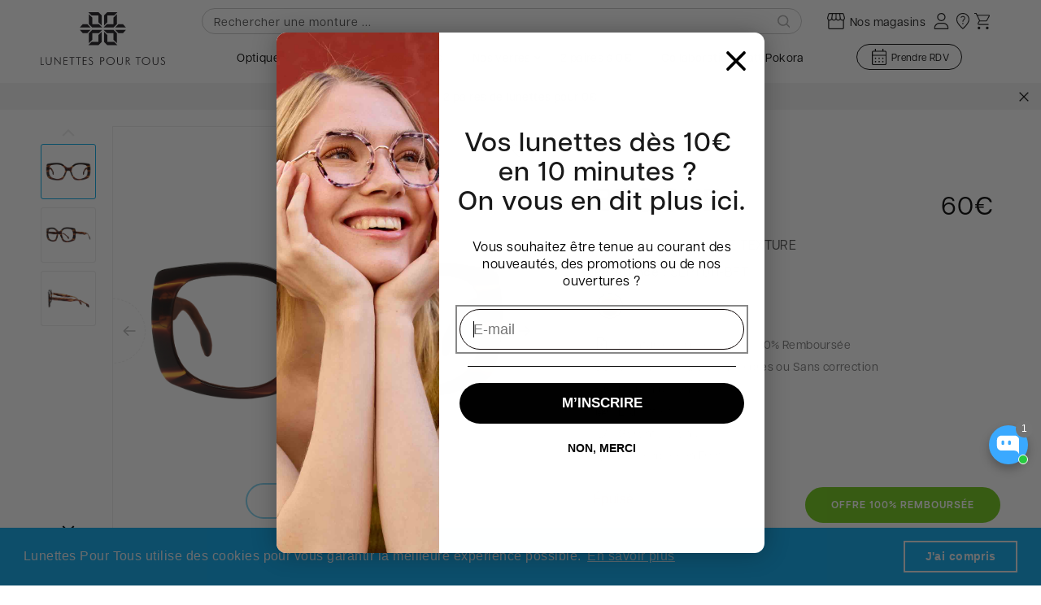

--- FILE ---
content_type: text/html; charset=utf-8
request_url: https://lunettespourtous.com/products/brooke
body_size: 77098
content:
<!doctype html>
  <html class="no-js" lang="fr">
    <head>
      <script>
        GSXMLHttpRequest = XMLHttpRequest;
      </script>
      <!-- Added by AVADA SEO Suite -->
      
      <!-- /Added by AVADA SEO Suite -->
      <meta charset="utf-8">
      <meta http-equiv="X-UA-Compatible" content="IE=edge">
      <meta name='viewport' content='width=device-width,initial-scale=1'/>
      <meta content='true' name='HandheldFriendly'/>
      <meta content='width' name='MobileOptimized'/>
      <meta content='yes' name='apple-mobile-web-app-capable'/>
      <meta name="theme-color" content="">
      <link rel="canonical" href="https://lunettespourtous.com/products/brooke">

      <!-- Preconnect -->
      <link rel="preconnect" href="https://cdn.shopify.com" crossorigin>
      <link href='https://lpt-prod-others.imgix.net' rel='preconnect' crossorigin><link rel="icon" type="image/png" href="//lunettespourtous.com/cdn/shop/files/cropped-Favicon-32x32-min_32x32.png?v=1649405455"><link rel="preconnect" href="https://fonts.shopifycdn.com" crossorigin>
        <link rel="preconnect" href="https://use.typekit.net" crossorigin>

      

      <title>
        Lunettes BROOKE Homme & Femme
 &ndash; Lunettes Pour Tous
      </title>

      




  <meta name="description" content="Brooke, une monture élégante et épurée aux lignes douces. Idéale pour un style féminin et intemporel.">


      

<meta property="og:site_name" content="lunettespourtous">
<meta property="og:url" content="https://lunettespourtous.com/products/brooke">
<meta property="og:title" content="BROOKE">
<meta property="og:type" content="product">
<meta property="og:description" content="Brooke, une monture élégante et épurée aux lignes douces. Idéale pour un style féminin et intemporel."><meta property="og:image" content="http://lunettespourtous.com/cdn/shop/files/SLPT011-BFT-001_6edf215f-58c9-46ec-a0d6-d88dcee5580a.png?v=1716799585">
  <meta property="og:image:secure_url" content="https://lunettespourtous.com/cdn/shop/files/SLPT011-BFT-001_6edf215f-58c9-46ec-a0d6-d88dcee5580a.png?v=1716799585">
  <meta property="og:image:width" content="1313">
  <meta property="og:image:height" content="473"><meta property="og:price:amount" content="60,00">
  <meta property="og:price:currency" content="EUR"><meta name="twitter:site" content="@https://x.com/LunettesPrTous"><meta name="twitter:card" content="summary_large_image">
<meta name="twitter:title" content="BROOKE">
<meta name="twitter:description" content="Brooke, une monture élégante et épurée aux lignes douces. Idéale pour un style féminin et intemporel.">

      <script>
        window.dataLayer = window.dataLayer || [];
      </script>

    <script>(function(w,d,s,l,i){w[l]=w[l]||[];w[l].push({'gtm.start':
  new Date().getTime(),event:'gtm.js'});var f=d.getElementsByTagName(s)[0],
  j=d.createElement(s),dl=l!='dataLayer'?'&l='+l:'';j.async=true;j.src=
  'https://cdc.lunettespourtous.com/k378tl20lqaw4bo.js?id='+i+dl;f.parentNode.insertBefore(j,f);
  })(window,document,'script','dataLayer','GTM-NM6R47F');</script>

      <script>
        const lptFAQSchema = new Array();

        var showFormId = null
        const isoCodeLocale = 'fr'
        const isoCountryLocale = 'FR'
        const activeLocale = 'fr_FR'
        
        const customerId = ''
        const shopifyCustomerAddresses = new Array()
        
        
      </script>
      <script src="//lunettespourtous.com/cdn/shop/t/9/assets/global.js?v=183940550029686451361752070347" defer="defer"></script>

      
      <script>window.performance && window.performance.mark && window.performance.mark('shopify.content_for_header.start');</script><meta name="google-site-verification" content="V81ymnTv0w6HzxaYVmBo1CuvPGAh5gJeeXDjcBrK49w">
<meta id="shopify-digital-wallet" name="shopify-digital-wallet" content="/60607889653/digital_wallets/dialog">
<link rel="alternate" hreflang="x-default" href="https://lunettespourtous.com/products/brooke">
<link rel="alternate" hreflang="fr" href="https://lunettespourtous.com/products/brooke">
<link rel="alternate" hreflang="fr-BE" href="https://lunettespourtous.com/fr-be/products/brooke">
<link rel="alternate" type="application/json+oembed" href="https://lunettespourtous.com/products/brooke.oembed">
<script async="async" src="/checkouts/internal/preloads.js?locale=fr-FR"></script>
<script id="shopify-features" type="application/json">{"accessToken":"ee298c2537f2e18b68af1280bd6a7a45","betas":["rich-media-storefront-analytics"],"domain":"lunettespourtous.com","predictiveSearch":true,"shopId":60607889653,"locale":"fr"}</script>
<script>var Shopify = Shopify || {};
Shopify.shop = "lunettespourtous.myshopify.com";
Shopify.locale = "fr";
Shopify.currency = {"active":"EUR","rate":"1.0"};
Shopify.country = "FR";
Shopify.theme = {"name":"PROD","id":132345430261,"schema_name":"LPT","schema_version":"1.4.0","theme_store_id":887,"role":"main"};
Shopify.theme.handle = "null";
Shopify.theme.style = {"id":null,"handle":null};
Shopify.cdnHost = "lunettespourtous.com/cdn";
Shopify.routes = Shopify.routes || {};
Shopify.routes.root = "/";</script>
<script type="module">!function(o){(o.Shopify=o.Shopify||{}).modules=!0}(window);</script>
<script>!function(o){function n(){var o=[];function n(){o.push(Array.prototype.slice.apply(arguments))}return n.q=o,n}var t=o.Shopify=o.Shopify||{};t.loadFeatures=n(),t.autoloadFeatures=n()}(window);</script>
<script id="shop-js-analytics" type="application/json">{"pageType":"product"}</script>
<script defer="defer" async type="module" src="//lunettespourtous.com/cdn/shopifycloud/shop-js/modules/v2/client.init-shop-cart-sync_BcDpqI9l.fr.esm.js"></script>
<script defer="defer" async type="module" src="//lunettespourtous.com/cdn/shopifycloud/shop-js/modules/v2/chunk.common_a1Rf5Dlz.esm.js"></script>
<script defer="defer" async type="module" src="//lunettespourtous.com/cdn/shopifycloud/shop-js/modules/v2/chunk.modal_Djra7sW9.esm.js"></script>
<script type="module">
  await import("//lunettespourtous.com/cdn/shopifycloud/shop-js/modules/v2/client.init-shop-cart-sync_BcDpqI9l.fr.esm.js");
await import("//lunettespourtous.com/cdn/shopifycloud/shop-js/modules/v2/chunk.common_a1Rf5Dlz.esm.js");
await import("//lunettespourtous.com/cdn/shopifycloud/shop-js/modules/v2/chunk.modal_Djra7sW9.esm.js");

  window.Shopify.SignInWithShop?.initShopCartSync?.({"fedCMEnabled":true,"windoidEnabled":true});

</script>
<script>(function() {
  var isLoaded = false;
  function asyncLoad() {
    if (isLoaded) return;
    isLoaded = true;
    var urls = ["https:\/\/seo.apps.avada.io\/scripttag\/avada-seo-installed.js?shop=lunettespourtous.myshopify.com","https:\/\/cdn.shopify.com\/s\/files\/1\/0606\/0788\/9653\/t\/9\/assets\/booster_eu_cookie_60607889653.js?v=1665651899\u0026shop=lunettespourtous.myshopify.com"];
    for (var i = 0; i < urls.length; i++) {
      var s = document.createElement('script');
      if ((!1769157083906 || Date.now() < 1769157083906) &&
      (!window.AVADA_SPEED_BLACKLIST || window.AVADA_SPEED_BLACKLIST.some(pattern => pattern.test(s))) &&
      (!window.AVADA_SPEED_WHITELIST || window.AVADA_SPEED_WHITELIST.every(pattern => !pattern.test(s)))) s.type = 'lightJs'; else s.type = 'text/javascript';
      s.async = true;
      s.src = urls[i];
      var x = document.getElementsByTagName('script')[0];
      x.parentNode.insertBefore(s, x);
    }
  };
  if(window.attachEvent) {
    window.attachEvent('onload', asyncLoad);
  } else {
    window.addEventListener('load', asyncLoad, false);
  }
})();</script>
<script id="__st">var __st={"a":60607889653,"offset":3600,"reqid":"05f91735-8ba7-4d03-995e-ffbf5c3058a5-1769075677","pageurl":"lunettespourtous.com\/products\/brooke","u":"30e855aa07dd","p":"product","rtyp":"product","rid":8669095100751};</script>
<script>window.ShopifyPaypalV4VisibilityTracking = true;</script>
<script id="form-persister">!function(){'use strict';const t='contact',e='new_comment',n=[[t,t],['blogs',e],['comments',e],[t,'customer']],o='password',r='form_key',c=['recaptcha-v3-token','g-recaptcha-response','h-captcha-response',o],s=()=>{try{return window.sessionStorage}catch{return}},i='__shopify_v',u=t=>t.elements[r],a=function(){const t=[...n].map((([t,e])=>`form[action*='/${t}']:not([data-nocaptcha='true']) input[name='form_type'][value='${e}']`)).join(',');var e;return e=t,()=>e?[...document.querySelectorAll(e)].map((t=>t.form)):[]}();function m(t){const e=u(t);a().includes(t)&&(!e||!e.value)&&function(t){try{if(!s())return;!function(t){const e=s();if(!e)return;const n=u(t);if(!n)return;const o=n.value;o&&e.removeItem(o)}(t);const e=Array.from(Array(32),(()=>Math.random().toString(36)[2])).join('');!function(t,e){u(t)||t.append(Object.assign(document.createElement('input'),{type:'hidden',name:r})),t.elements[r].value=e}(t,e),function(t,e){const n=s();if(!n)return;const r=[...t.querySelectorAll(`input[type='${o}']`)].map((({name:t})=>t)),u=[...c,...r],a={};for(const[o,c]of new FormData(t).entries())u.includes(o)||(a[o]=c);n.setItem(e,JSON.stringify({[i]:1,action:t.action,data:a}))}(t,e)}catch(e){console.error('failed to persist form',e)}}(t)}const f=t=>{if('true'===t.dataset.persistBound)return;const e=function(t,e){const n=function(t){return'function'==typeof t.submit?t.submit:HTMLFormElement.prototype.submit}(t).bind(t);return function(){let t;return()=>{t||(t=!0,(()=>{try{e(),n()}catch(t){(t=>{console.error('form submit failed',t)})(t)}})(),setTimeout((()=>t=!1),250))}}()}(t,(()=>{m(t)}));!function(t,e){if('function'==typeof t.submit&&'function'==typeof e)try{t.submit=e}catch{}}(t,e),t.addEventListener('submit',(t=>{t.preventDefault(),e()})),t.dataset.persistBound='true'};!function(){function t(t){const e=(t=>{const e=t.target;return e instanceof HTMLFormElement?e:e&&e.form})(t);e&&m(e)}document.addEventListener('submit',t),document.addEventListener('DOMContentLoaded',(()=>{const e=a();for(const t of e)f(t);var n;n=document.body,new window.MutationObserver((t=>{for(const e of t)if('childList'===e.type&&e.addedNodes.length)for(const t of e.addedNodes)1===t.nodeType&&'FORM'===t.tagName&&a().includes(t)&&f(t)})).observe(n,{childList:!0,subtree:!0,attributes:!1}),document.removeEventListener('submit',t)}))}()}();</script>
<script integrity="sha256-4kQ18oKyAcykRKYeNunJcIwy7WH5gtpwJnB7kiuLZ1E=" data-source-attribution="shopify.loadfeatures" defer="defer" src="//lunettespourtous.com/cdn/shopifycloud/storefront/assets/storefront/load_feature-a0a9edcb.js" crossorigin="anonymous"></script>
<script data-source-attribution="shopify.dynamic_checkout.dynamic.init">var Shopify=Shopify||{};Shopify.PaymentButton=Shopify.PaymentButton||{isStorefrontPortableWallets:!0,init:function(){window.Shopify.PaymentButton.init=function(){};var t=document.createElement("script");t.src="https://lunettespourtous.com/cdn/shopifycloud/portable-wallets/latest/portable-wallets.fr.js",t.type="module",document.head.appendChild(t)}};
</script>
<script data-source-attribution="shopify.dynamic_checkout.buyer_consent">
  function portableWalletsHideBuyerConsent(e){var t=document.getElementById("shopify-buyer-consent"),n=document.getElementById("shopify-subscription-policy-button");t&&n&&(t.classList.add("hidden"),t.setAttribute("aria-hidden","true"),n.removeEventListener("click",e))}function portableWalletsShowBuyerConsent(e){var t=document.getElementById("shopify-buyer-consent"),n=document.getElementById("shopify-subscription-policy-button");t&&n&&(t.classList.remove("hidden"),t.removeAttribute("aria-hidden"),n.addEventListener("click",e))}window.Shopify?.PaymentButton&&(window.Shopify.PaymentButton.hideBuyerConsent=portableWalletsHideBuyerConsent,window.Shopify.PaymentButton.showBuyerConsent=portableWalletsShowBuyerConsent);
</script>
<script data-source-attribution="shopify.dynamic_checkout.cart.bootstrap">document.addEventListener("DOMContentLoaded",(function(){function t(){return document.querySelector("shopify-accelerated-checkout-cart, shopify-accelerated-checkout")}if(t())Shopify.PaymentButton.init();else{new MutationObserver((function(e,n){t()&&(Shopify.PaymentButton.init(),n.disconnect())})).observe(document.body,{childList:!0,subtree:!0})}}));
</script>
<script id="sections-script" data-sections="main-product,product-recommendations,header" defer="defer" src="//lunettespourtous.com/cdn/shop/t/9/compiled_assets/scripts.js?v=49822"></script>
<script>window.performance && window.performance.mark && window.performance.mark('shopify.content_for_header.end');</script>


      <link rel="stylesheet" href="https://use.typekit.net/djg8fgb.css">

      <style data-shopify>
        @font-face {
  font-family: "Open Sans";
  font-weight: 400;
  font-style: normal;
  font-display: swap;
  src: url("//lunettespourtous.com/cdn/fonts/open_sans/opensans_n4.c32e4d4eca5273f6d4ee95ddf54b5bbb75fc9b61.woff2") format("woff2"),
       url("//lunettespourtous.com/cdn/fonts/open_sans/opensans_n4.5f3406f8d94162b37bfa232b486ac93ee892406d.woff") format("woff");
}

        @font-face {
  font-family: "Open Sans";
  font-weight: 700;
  font-style: normal;
  font-display: swap;
  src: url("//lunettespourtous.com/cdn/fonts/open_sans/opensans_n7.a9393be1574ea8606c68f4441806b2711d0d13e4.woff2") format("woff2"),
       url("//lunettespourtous.com/cdn/fonts/open_sans/opensans_n7.7b8af34a6ebf52beb1a4c1d8c73ad6910ec2e553.woff") format("woff");
}

        @font-face {
  font-family: "Open Sans";
  font-weight: 400;
  font-style: italic;
  font-display: swap;
  src: url("//lunettespourtous.com/cdn/fonts/open_sans/opensans_i4.6f1d45f7a46916cc95c694aab32ecbf7509cbf33.woff2") format("woff2"),
       url("//lunettespourtous.com/cdn/fonts/open_sans/opensans_i4.4efaa52d5a57aa9a57c1556cc2b7465d18839daa.woff") format("woff");
}

        @font-face {
  font-family: "Open Sans";
  font-weight: 700;
  font-style: italic;
  font-display: swap;
  src: url("//lunettespourtous.com/cdn/fonts/open_sans/opensans_i7.916ced2e2ce15f7fcd95d196601a15e7b89ee9a4.woff2") format("woff2"),
       url("//lunettespourtous.com/cdn/fonts/open_sans/opensans_i7.99a9cff8c86ea65461de497ade3d515a98f8b32a.woff") format("woff");
}

        @font-face {
  font-family: "Open Sans";
  font-weight: 400;
  font-style: normal;
  font-display: swap;
  src: url("//lunettespourtous.com/cdn/fonts/open_sans/opensans_n4.c32e4d4eca5273f6d4ee95ddf54b5bbb75fc9b61.woff2") format("woff2"),
       url("//lunettespourtous.com/cdn/fonts/open_sans/opensans_n4.5f3406f8d94162b37bfa232b486ac93ee892406d.woff") format("woff");
}


        :root {
          --font-body-family: 
          "articulat-cf", "Open Sans",
          sans-serif;
          --font-body-style: normal;
          --font-body-weight: 400;

          --font-heading-family: 
          "articulat-cf", "Open Sans",
          sans-serif;
          --font-heading-style: normal;
          --font-heading-weight: 400;

          --font-body-scale: 1.0;
          --font-heading-scale: 1.0;

          --color-base-text: 
          18,
          18, 18;
          --color-base-background-1: 
          255,
          255, 255;
          --color-base-background-2: 
          247,
          247, 247;
          --color-base-solid-button-labels: 
          255,
          255, 255;
          --color-base-outline-button-labels: 
          18,
          18, 18;
          --color-base-accent-1: 
          0,
          168, 230;
          --color-base-accent-2: 
          110,
          200, 20;
          --payment-terms-background-color: #FFFFFF;

          --gradient-base-background-1: 
            #FFFFFF
          ;
          --gradient-base-background-2: 
            #f7f7f7
          ;
          --gradient-base-accent-1: 
            #00a8e6
          ;
          --gradient-base-accent-2: 
            #6ec814
          ;

          --page-width: 160rem;
          --page-width-margin: 
            2rem;

          --transition: 0.3s;

          --screen-tablet-extra: 1249px;
          --screen-tablet: 989px;
          --screen-mobile-extra: 749px;
          --screen-mobile: 575px;

          --color-base-white: 255, 255, 255;
          --color-base-black: 0, 0, 0;
        }

        *,
        *::before,
        *::after {
          box-sizing: inherit;
        }

        html {
          box-sizing: border-box;
          font-size: calc(var(--font-body-scale) * 62.5%);
          height: 100%;
        }

        body {
          display: grid;
          grid-template-rows: auto auto 1fr auto;
          grid-template-columns: 100%;
          min-height: 100%;
          margin: 0;
          font-size: 1.5rem;
          letter-spacing: 0.06rem;
          line-height: calc(1 + 0.8 / var(--font-body-scale));
          font-family: var(--font-body-family);
          font-style: var(--font-body-style);
          font-weight: var(--font-body-weight);
        }

        @media screen and (min-width: 750px) {
          body {
            font-size: 1.6rem;
          }
        }
      </style>

      <link href="//lunettespourtous.com/cdn/shop/t/9/assets/component-rating.css?v=32549483100282714651751522761" rel="stylesheet" type="text/css" media="all" />
      <link href="//lunettespourtous.com/cdn/shop/t/9/assets/vto-styles.css?v=180124314425151179061767858745" rel="stylesheet" type="text/css" media="all" />
      <link href="//lunettespourtous.com/cdn/shop/t/9/assets/section-lpt-content-faq.css?v=96982755099862860871767858745" rel="stylesheet" type="text/css" media="all" />

      <link href="//lunettespourtous.com/cdn/shop/t/9/assets/splide.css?v=142285945407967653621751522747" rel="stylesheet" type="text/css" media="all" />
      <script src="//lunettespourtous.com/cdn/shop/t/9/assets/splide.js?v=4114008983565995591759261553" type="text/javascript"></script>

      <link href="//lunettespourtous.com/cdn/shop/t/9/assets/base.css?v=30174181507461249091756362999" rel="stylesheet" type="text/css" media="all" />
      <link href="//lunettespourtous.com/cdn/shop/t/9/assets/lpt-style.css?v=152444591787295196431767858744" rel="stylesheet" type="text/css" media="all" />
      <link href="//lunettespourtous.com/cdn/shop/t/9/assets/lpt-customer-styles.css?v=139805802256543112481751522755" rel="stylesheet" type="text/css" media="all" />
      <link href="//lunettespourtous.com/cdn/shop/t/9/assets/lpt-toggler.css?v=49822" rel="stylesheet" type="text/css" media="all" />

      <link href="//lunettespourtous.com/cdn/shop/t/9/assets/glightbox.css?v=183983061303782263881751522750" rel="stylesheet" type="text/css" media="all" />

      <script type="text/javascript" src="//lunettespourtous.com/cdn/shop/t/9/assets/jquery-3.6.1.min.js?v=27062356192722320031759261553"></script>

      
        <link rel="stylesheet" href="//lunettespourtous.com/cdn/shop/t/9/assets/magnific-popup.css?v=170679565086406243421751522758">
        <script type="text/javascript" src="//lunettespourtous.com/cdn/shop/t/9/assets/jquery.zoom.min.js?v=16565707695655645601759261553"></script>
        <script type="text/javascript" src="//lunettespourtous.com/cdn/shop/t/9/assets/jquery.magnific-popup.min.js?v=11731944352957833121759261553"></script>
      
<link rel="preload" as="font" href="//lunettespourtous.com/cdn/fonts/open_sans/opensans_n4.c32e4d4eca5273f6d4ee95ddf54b5bbb75fc9b61.woff2" type="font/woff2" crossorigin><link rel="preload" as="font" href="//lunettespourtous.com/cdn/fonts/open_sans/opensans_n4.c32e4d4eca5273f6d4ee95ddf54b5bbb75fc9b61.woff2" type="font/woff2" crossorigin><link href="//lunettespourtous.com/cdn/shop/t/9/assets/section-predictive-search.css?v=6621022380574071531751522762" rel="stylesheet" type="text/css" media="all" />
<link rel="stylesheet" href="https://maxst.icons8.com/vue-static/landings/line-awesome/line-awesome/1.3.0/css/line-awesome.min.css">

      <script>
        document.documentElement.className = document.documentElement.className.replace('no-js', 'js');
      </script>

      <!-- GSSTART Infinite Scroll code start. Do not change -->
      
        <script type="text/javascript" src="https://gravity-apps.com/shopify/js/shopify/infinitescroll6410.js?v=cfcda53566e83421689e3a605323e676"></script>
      
      <!-- nfinite Scroll code end. Do not change GSEND -->

      
          <script src="//vto-advanced-integration-api.fittingbox.com/index.js"></script>
          <script src="//lunettespourtous.com/cdn/shop/t/9/assets/vto-scripts.js?v=98580166913178391661752070349" defer></script>
      
      <script type="text/javascript" src="//lunettespourtous.com/cdn/shop/t/9/assets/ajaxinate.min.js?v=18870931509777165311759261552"></script>

      
  
  <script type="text/javascript">
    (function(c,l,a,r,i,t,y){
        c[a]=c[a]||function(){(c[a].q=c[a].q||[]).push(arguments)};
        t=l.createElement(r);t.async=1;t.src="https://www.clarity.ms/tag/"+i;
        y=l.getElementsByTagName(r)[0];y.parentNode.insertBefore(t,y);
    })(window, document, "clarity", "script", "s7idpnx9zc");
  
</script>



    <link href="//lunettespourtous.com/cdn/shop/t/9/assets/lpt-datepicker.css?v=177236698197178649301754293114" rel="stylesheet" type="text/css" media="all" />

<meta name="google-site-verification" content="5j0BZcJdy6Oi2mFsngisjw0nMfwitMNCA3ABuvHn4d4" />

    <!-- BEGIN app block: shopify://apps/addingwell/blocks/aw-gtm/c8ed21e7-0ac8-4249-8c91-cbdde850b5b8 --><script
  type="module"
>
  setTimeout(async function () {
    const keySessionStorage = 'aw_settings';
    let __AW__settings = JSON.parse(sessionStorage.getItem(keySessionStorage));
    if(!__AW__settings) {
      const awSettings = await fetch(
              "/apps/addingwell-proxy",
              {
                method: "GET",
                redirect: "follow",
                headers: {'Content-Type': 'application/json', 'Access-Control-Allow-Origin': '*'}
              }
      );
      if (awSettings.ok) {
        __AW__settings = await awSettings.json();
        sessionStorage.setItem(keySessionStorage, JSON.stringify(__AW__settings));
      } else {
        console.error('Addingwell - Loading proxy error', awSettings.status);
        return;
      }
    }

    if(__AW__settings.insertGtmTag && __AW__settings.gtmId) {
      let __AW__gtmUrl = 'https://www.googletagmanager.com/gtm.js';
      let __AW__isAddingwellCdn = false;
      if(__AW__settings.insertGtmUrl && __AW__settings.gtmUrl) {
        __AW__gtmUrl = __AW__settings.gtmUrl;
        __AW__isAddingwellCdn = __AW__settings.isAddingwellCdn;
      }

      (function(w,d,s,l,i){
        w[l]=w[l]||[];w[l].push({'gtm.start':new Date().getTime(),event:'gtm.js'});
        var f=d.getElementsByTagName(s)[0],j=d.createElement(s),dl=l!='dataLayer'?'&l='+l:'';
        j.async=true;
        j.src=`${__AW__gtmUrl}?${__AW__isAddingwellCdn ? 'awl' : 'id'}=`+(__AW__isAddingwellCdn ? i.replace(/^GTM-/, '') : i)+dl;f.parentNode.insertBefore(j,f);
      })(window,document,'script',`${__AW__settings.dataLayerVariableName}`,`${__AW__settings.gtmId}`);
    }

    const __AW__getEventNameWithSuffix = (eventName) => {
      return eventName + (__AW__settings.dataLayerEventSuffix ? "_" + __AW__settings.dataLayerEventSuffix : "");
    }

    if(__AW__settings.enableDataLayer) {
      const MAX_ITEMS_BATCH = 10;
      const sendBatchEvents = (items, eventName, eventObject) => {
        let batch = [];
        for(let i  = 0; i < items.length; i++) {
          batch.push(items[i]);
          if(batch.length === MAX_ITEMS_BATCH || i === items.length - 1) {
            const eventClone = {
              ...eventObject,
              ecommerce: {
                ...eventObject.ecommerce,
                items: [...batch]
              }
            };
            window[__AW__settings.dataLayerVariableName].push({ ecommerce: null });
            window[__AW__settings.dataLayerVariableName].push({
              ...{'event': __AW__getEventNameWithSuffix(eventName)},
              ...eventClone
            });

            batch = [];
          }
        }
      }

      function __AW__filterNullOrEmpty(obj) {
        let filteredObj = {};

        for (let key in obj) {
          if (obj.hasOwnProperty(key)) {
            let value = obj[key];

            // If value is an object (and not null), recursively filter sub-elements
            if (typeof value === "object" && value !== null && value !== undefined) {
              let filteredSubObject = __AW__filterNullOrEmpty(value);

              // Add the filtered sub-object only if it's not empty
              if (Object.keys(filteredSubObject).length > 0) {
                filteredObj[key] = filteredSubObject;
              }
            } else {
              // Add the value only if it's neither null nor an empty string
              if (value !== null && value !== "" && value !== undefined) {
                filteredObj[key] = value;
              }
            }
          }
        }
        return filteredObj;
      }

      function getPageType(value) {
        const pageTypeMapping = {
          404: '404',
          article: 'article',
          blog: 'blog',
          cart: 'cart',
          collection: 'collection',
          gift_card: 'gift_card',
          index: 'homepage',
          product: 'product',
          search: 'searchresults',
          'customers/login': 'login',
          'customers/register': 'sign_up'
        };
        return pageTypeMapping[value] || 'other';
      }

      function pushDataLayerEvents() {
        window[__AW__settings.dataLayerVariableName] = window[__AW__settings.dataLayerVariableName] || [];  // init data layer if doesn't already exist
        const templateName = "product";
        const moneyFormat = "{{amount_with_comma_separator}}€";

        const getFormattedPrice = (price) => {
          let formattedPrice = price;
          if(moneyFormat.indexOf("amount_with_period_and_space_separator") > -1) {
            formattedPrice = price.replace(' ', '');
          } else if(moneyFormat.indexOf("amount_with_space_separator") > -1) {
            formattedPrice = price.replace(' ', '').replace(',', '.');
          } else if(moneyFormat.indexOf("amount_no_decimals_with_space_separator") > -1) {
            formattedPrice = price.replace(' ', '');
          } else if(moneyFormat.indexOf("amount_with_apostrophe_separator") > -1) {
            formattedPrice = price.replace('\'', '');
          } else if(moneyFormat.indexOf("amount_no_decimals_with_comma_separator") > -1) {
            formattedPrice = price.replace('.', '');
          } else if(moneyFormat.indexOf("amount_with_comma_separator") > -1) {
            formattedPrice = price.replace('.', '').replace(',', '.');
          } else if(moneyFormat.indexOf("amount_no_decimals") > -1) {
            formattedPrice = price.replace(',', '');
          } else if(moneyFormat.indexOf("amount") > -1) {
            formattedPrice = price.replace(',', '');
          } else {
            formattedPrice = price.replace('.', '').replace(",", ".");
          }
          return parseFloat(formattedPrice);
        };
        /**********************
         * DATALAYER SECTIONS
         ***********************/
        /**
         * DATALAYER: User Data
         * Build user_data properties.
         */
        let newCustomer = true;
        window.__AW__UserData = {
          user_data: {
            new_customer: newCustomer,
          }
        };

        

        window.__AW__UserData = __AW__filterNullOrEmpty(window.__AW__UserData);
        
        // Ajout du hash SHA256 des champs sensibles de user_data (version robuste)
        async function sha256(str) {
          if (!str) return undefined;
          if (!(window.crypto && window.crypto.subtle)) {
            console.error('Crypto.subtle non supporté, hash impossible pour :', str);
            return undefined;
          }
          try {
            const buf = await window.crypto.subtle.digest('SHA-256', new TextEncoder().encode(str));
            return Array.from(new Uint8Array(buf)).map(x => x.toString(16).padStart(2, '0')).join('');
          } catch (e) {
            console.error('Erreur lors du hash SHA256 pour', str, e);
            return undefined;
          }
        }
        async function getUserDataHash(user_data) {
          const hashObj = {};
          if (!user_data) return hashObj;
          try {
            if (user_data.email_address) hashObj.email_address = await sha256(user_data.email_address);
            if (user_data.phone_number) hashObj.phone_number = await sha256(user_data.phone_number);
            if (user_data.address && typeof user_data.address === 'object') {
              hashObj.address = {};
              if (user_data.address.first_name) hashObj.address.first_name = await sha256(user_data.address.first_name);
              if (user_data.address.last_name) hashObj.address.last_name = await sha256(user_data.address.last_name);
              if (user_data.address.street) hashObj.address.street = await sha256(user_data.address.street);
              if (user_data.address.city) hashObj.address.city = await sha256(user_data.address.city);
              if (user_data.address.region) hashObj.address.region = await sha256(user_data.address.region);
              if (user_data.address.postal_code) hashObj.address.postal_code = await sha256(user_data.address.postal_code);
              if (user_data.address.country) hashObj.address.country = await sha256(user_data.address.country);
            }
          } catch (e) {
            console.error('Erreur lors du hash user_data_hashed', e);
          }
          return __AW__filterNullOrEmpty(hashObj);
        }
        (async function() {
          if (window.__AW__UserData && window.__AW__UserData.user_data) {
            window.__AW__UserData.user_data_hashed = await getUserDataHash(window.__AW__UserData.user_data);
          }
        })();
        
        window.__AW__UserData["page_type"] = getPageType(templateName);
        window[__AW__settings.dataLayerVariableName].push(window.__AW__UserData);

        window[__AW__settings.dataLayerVariableName].push({"event": __AW__getEventNameWithSuffix("page_view")});


        /**
         * DATALAYER: 404 Pages
         * Fire on 404 Pages */
        


        /**
         * DATALAYER: Blog Articles
         * Fire on Blog Article Pages */
        

        

        

        /** DATALAYER: Product List Page (Collections, Category)
         * Fire on all product listing pages. */

        const __AW__transformNumberToString = (value) => {
          if (value !== null && value !== undefined && typeof value === 'number') {
            return value.toString();
          }
          /** By Default return the current value */
          return value;
        };

        let discountPrice = 0.00;
        


        window.__AW__slaveShopifyCart = {"note":null,"attributes":{},"original_total_price":0,"total_price":0,"total_discount":0,"total_weight":0.0,"item_count":0,"items":[],"requires_shipping":false,"currency":"EUR","items_subtotal_price":0,"cart_level_discount_applications":[],"checkout_charge_amount":0};
        /** DATALAYER: Product Page
         * Fire on all Product View pages. */
        

        var dl_ecom_quantity = 1;
        var dl_ecom_price = getFormattedPrice("60,00");
        var dl_ecom_value = dl_ecom_quantity * dl_ecom_price;

        var __AW__itemVariant = {"id":48720960815439,"title":"BFT","option1":"BFT","option2":null,"option3":null,"sku":"1000000018349","requires_shipping":true,"taxable":true,"featured_image":{"id":56013201965391,"product_id":8669095100751,"position":1,"created_at":"2024-05-27T10:46:25+02:00","updated_at":"2024-05-27T10:46:25+02:00","alt":null,"width":1313,"height":473,"src":"\/\/lunettespourtous.com\/cdn\/shop\/files\/SLPT011-BFT-001_6edf215f-58c9-46ec-a0d6-d88dcee5580a.png?v=1716799585","variant_ids":[48720960815439]},"available":false,"name":"BROOKE - BFT","public_title":"BFT","options":["BFT"],"price":6000,"weight":0,"compare_at_price":null,"inventory_management":"shopify","barcode":"1000000018349","featured_media":{"alt":null,"id":48699727610191,"position":1,"preview_image":{"aspect_ratio":2.776,"height":473,"width":1313,"src":"\/\/lunettespourtous.com\/cdn\/shop\/files\/SLPT011-BFT-001_6edf215f-58c9-46ec-a0d6-d88dcee5580a.png?v=1716799585"}},"requires_selling_plan":false,"selling_plan_allocations":[]};
        var __AW__itemVariantQuantity = 0

        
        discountPrice = 0.00;
        

        
        
          
            
          
          
        
        

        const awEcommerceProduct = {
          ecommerce: {
            currency: "EUR",
            value:  dl_ecom_value,
            'items': [{
              'item_id'             : __AW__transformNumberToString(8669095100751),
              'item_variant'        : __AW__itemVariant?.title || null,
              'item_variant_title'  : __AW__itemVariant?.title || null,
              'item_variant_id'     : __AW__transformNumberToString(__AW__itemVariant?.id || null),
              'item_product_id'     : __AW__transformNumberToString(8669095100751),
              'item_product_title'  : "BROOKE",
              'item_name'           : "BROOKE",
              'sku'                 : __AW__transformNumberToString(__AW__itemVariant?.sku || null),
              'discount'            : discountPrice,
              'price'               : dl_ecom_price,
              'item_brand'          : "lunettespourtous",
              'item_category'       : "frames",
              'item_list_id'        : null,
              'item_list_name'      : null,
              'quantity'            : dl_ecom_quantity,
              'inventory_quantity'  : __AW__itemVariantQuantity,
              'url'                 : "\/products\/brooke"
            }]
          }
        };
        window[__AW__settings.dataLayerVariableName].push({ ecommerce: null });
        window[__AW__settings.dataLayerVariableName].push({
          ...{'event': __AW__getEventNameWithSuffix('view_item')},
          ...awEcommerceProduct
        });

        

        /** DATALAYER: Cart View
         * Fire anytime a user views their cart (non-dynamic) */
        

        let drawerCartAlreadyOpened = false;
        function observeCartDrawerOpen() {
          const cartDrawer = document.querySelector("cart-drawer");
          if (!cartDrawer) return;

          const observer = new MutationObserver(() => {
            const isOpen = cartDrawer.classList.contains("active") || cartDrawer.hasAttribute("open");
            if (isOpen && !drawerCartAlreadyOpened) {
              // Delayed view_cart to ensure to have cart update
              setTimeout(() => {
                drawerCartAlreadyOpened = true;
                const ecommerceDataLayer = {
                  ecommerce: {
                    currency: __AW__slaveShopifyCart.currency,
                    value: __AW__slaveShopifyCart.total_price / 100,
                    items: __AW__slaveShopifyCart.items.map(item => {
                      const price = (item.discounted_price ?? item.price) / 100;
                      const discount = (item.price - (item.discounted_price ?? 0)) / 100;
                      let coupon = "";
                      if (Array.isArray(item?.discounts)) {
                        coupon = item.discounts
                                .filter(discount => typeof discount?.title === 'string')
                                .map(discount => discount.title)
                                .join(', ');
                      }
                      return {
                        item_id: __AW__transformNumberToString(item.product_id),
                        item_variant: item.variant_title,
                        item_variant_title: item.variant_title,
                        item_variant_id: __AW__transformNumberToString(item.variant_id),
                        item_product_id: __AW__transformNumberToString(item.product_id),
                        item_product_title: item.product_title,
                        item_name: item.product_title,
                        price: price,
                        discount: discount,
                        item_brand: item.vendor,
                        item_category: item.product_type,
                        item_list_name: item.collection || '',
                        item_list_id: '',
                        quantity: item.quantity,
                        sku: __AW__transformNumberToString(item.sku),
                        coupon: coupon,
                        url: item.url
                      };
                    })
                  }
                };
                window[__AW__settings.dataLayerVariableName].push({ ecommerce: null });
                window[__AW__settings.dataLayerVariableName].push({
                  ...{'event': __AW__getEventNameWithSuffix('view_cart')},
                  ...ecommerceDataLayer
                });
              }, 1000)

            }

            if (!isOpen) {
              drawerCartAlreadyOpened = false;
            }
          });

          observer.observe(cartDrawer, {
            attributes: true,
            attributeFilter: ['class', 'open']
          });
        }

        observeCartDrawerOpen()


        /** DATALAYER: Search Results */
        var searchPage = new RegExp("search", "g");
        if(document.location.pathname.match(searchPage)){
          var __AW__items = [];
          

          const awEcommerceSearch = {
            search_term: null,
            results_count: null,
            ecommerce: {
              items : []
            }
          };
          sendBatchEvents(__AW__items, "search", awEcommerceSearch);
        }


        const cartRegex = /\/cart\/(add|change|update)(\.js|\.json)?(\?.*)?$/;
        const pendingCartEventName = "aw_pending_cart_event";

        if(sessionStorage.getItem(pendingCartEventName)) {
          scheduleCartSync();
        }

        if (!window.__AW__patchedFetch) {
          window.__AW__patchedFetch = true;
          patchFetch();
        }

        if (!window.__AW__patchedXHR) {
          window.__AW__patchedXHR = true ;
          patchXhr();
        }

        function patchXhr() {
          const Native = window.XMLHttpRequest;

          class WrappedXHR extends Native {
            send(body) {
              this.addEventListener('load', () => {
                try {
                  const abs = this.responseURL || '';
                  const u = new URL(abs, location.origin);
                  const mt = u.pathname + (u.search || '');
                  if (this.status === 200 && cartRegex.test(mt)) {
                    scheduleCartSync();
                  }
                } catch (e) {
                  console.error('[AW] XHR handler error', e);
                }
              });
              return super.send(body);
            }
          }

          Object.setPrototypeOf(WrappedXHR, Native);
          window.XMLHttpRequest = WrappedXHR;
        }

        function patchFetch() {
          const previousFetch = window.fetch;
          window.fetch = async function (...args) {
            const [resource] = args;
            try {
              if (typeof resource !== 'string') {
                console.error('Invalid resource type');
                return previousFetch.apply(this, args);
              }

              if (cartRegex.test(resource)) {
                const response = await previousFetch.apply(this, args);
                if (response.ok) {
                  scheduleCartSync();
                } else {
                  console.warn(`Fetch for ${resource} failed with status: ${response.status}`);
                }
                return response;
              }
            } catch (error) {
              console.error('[AW] Fetch Wrapper Error:', error);
            }

            return previousFetch.apply(this, args);
          };
        }

        let awCartRunning = false;

        function scheduleCartSync() {
          if (awCartRunning) return;
          awCartRunning = true;

          try {
            const snapshot = JSON.stringify(window.__AW__slaveShopifyCart ?? { items: [] });
            sessionStorage.setItem(pendingCartEventName, snapshot);
          } catch (e) {
            console.warn('[AW] snapshot error', e);
          }

          void runCartSyncOnce().finally(() => {
            sessionStorage.removeItem(pendingCartEventName);
            awCartRunning = false;
          });
        }

        async function runCartSyncOnce() {
          try {
            const response = await fetch(`${window.Shopify.routes.root || "/"}cart.js?adw=1`, {
              credentials: 'same-origin',
              headers: { 'Accept': 'application/json' }
            });
            if (!response.ok) throw new Error('HTTP ' + response.status);

            const newCart = await response.json();
            compareCartData(newCart);
          } catch (error) {
            console.error('[AW] Error fetching /cart.js (singleton):', error);
          }
        }

        function compareCartData(newCartData) {
          const oldCartData = sessionStorage.getItem(pendingCartEventName) ? JSON.parse(sessionStorage.getItem(pendingCartEventName)) : { items: [] };
          newCartData = newCartData || {items: []};
          const oldItems = new Map(oldCartData.items.map(item => [item.id, item]));
          const newItems = new Map(newCartData.items.map(item => [item.id, item]));

          newItems.forEach((newItem, key) => {
            const oldItem = oldItems.get(key);
            const eventName = "add_to_cart";
            if (!oldItem) {
              handleCartDataLayer(eventName, newItem.quantity, newItem);
            } else if (newItem.quantity > oldItem.quantity) {
              handleCartDataLayer(eventName, newItem.quantity - oldItem.quantity, newItem);
            }
          });

          oldItems.forEach((oldItem, key) => {
            const newItem = newItems.get(key);
            const eventName = "remove_from_cart";
            if (!newItem) {
              handleCartDataLayer(eventName, oldItem.quantity, oldItem);
            } else if (oldItem.quantity > newItem.quantity) {
              handleCartDataLayer(eventName, oldItem.quantity - newItem.quantity, newItem);
            }
          });
          sessionStorage.removeItem(pendingCartEventName);
          __AW__slaveShopifyCart = newCartData;
        }

        function handleCartDataLayer(eventName, quantity, item) {
          const price = (item.discounted_price ?? item.price) / 100;
          const discount = (item.price - (item.discounted_price ?? 0)) / 100;
          const totalValue = price * quantity;
          let coupon = "";
          if(Array.isArray(item?.discounts)) {
            coupon = item.discounts
                    .filter(discount => typeof discount?.title === 'string')
                    .map(discount => discount.title)
                    .join(', ');
          }

          const ecommerceCart = {
            ecommerce: {
              currency: "EUR",
              value: totalValue,
              items: [{
                item_id: __AW__transformNumberToString(item.product_id),
                item_variant: item.variant_title || "Default Variant",
                item_variant_id: __AW__transformNumberToString(item.variant_id),
                item_variant_title: item.variant_title || "Default Variant",
                item_name: item.product_title,
                item_product_id: __AW__transformNumberToString(item.product_id),
                item_product_title: item.product_title,
                sku: __AW__transformNumberToString(item.sku),
                discount: discount,
                price: price,
                item_brand: item.vendor,
                item_category: item.product_type,
                quantity: quantity,
                coupon: coupon,
                url: item?.url
              }]
            }
          };

          window[__AW__settings.dataLayerVariableName].push({ ecommerce: null });
          window[__AW__settings.dataLayerVariableName].push({
            ...{ 'event': __AW__getEventNameWithSuffix(eventName) },
            ...ecommerceCart
          });

        }
      }

      if (document.readyState === 'loading') {
        // document still loading...
        document.addEventListener('DOMContentLoaded', () => {
          pushDataLayerEvents();
        });
      } else {
        // already loaded, chocs away!
        pushDataLayerEvents();
      }
    }
  }, 0);
</script>


<!-- END app block --><!-- BEGIN app block: shopify://apps/klaviyo-email-marketing-sms/blocks/klaviyo-onsite-embed/2632fe16-c075-4321-a88b-50b567f42507 -->












  <script async src="https://static.klaviyo.com/onsite/js/W3WWxA/klaviyo.js?company_id=W3WWxA"></script>
  <script>!function(){if(!window.klaviyo){window._klOnsite=window._klOnsite||[];try{window.klaviyo=new Proxy({},{get:function(n,i){return"push"===i?function(){var n;(n=window._klOnsite).push.apply(n,arguments)}:function(){for(var n=arguments.length,o=new Array(n),w=0;w<n;w++)o[w]=arguments[w];var t="function"==typeof o[o.length-1]?o.pop():void 0,e=new Promise((function(n){window._klOnsite.push([i].concat(o,[function(i){t&&t(i),n(i)}]))}));return e}}})}catch(n){window.klaviyo=window.klaviyo||[],window.klaviyo.push=function(){var n;(n=window._klOnsite).push.apply(n,arguments)}}}}();</script>

  
    <script id="viewed_product">
      if (item == null) {
        var _learnq = _learnq || [];

        var MetafieldReviews = null
        var MetafieldYotpoRating = null
        var MetafieldYotpoCount = null
        var MetafieldLooxRating = null
        var MetafieldLooxCount = null
        var okendoProduct = null
        var okendoProductReviewCount = null
        var okendoProductReviewAverageValue = null
        try {
          // The following fields are used for Customer Hub recently viewed in order to add reviews.
          // This information is not part of __kla_viewed. Instead, it is part of __kla_viewed_reviewed_items
          MetafieldReviews = {"rating":{"scale_min":"1.0","scale_max":"5.0","value":"5.0"},"rating_count":0};
          MetafieldYotpoRating = null
          MetafieldYotpoCount = null
          MetafieldLooxRating = null
          MetafieldLooxCount = null

          okendoProduct = null
          // If the okendo metafield is not legacy, it will error, which then requires the new json formatted data
          if (okendoProduct && 'error' in okendoProduct) {
            okendoProduct = null
          }
          okendoProductReviewCount = okendoProduct ? okendoProduct.reviewCount : null
          okendoProductReviewAverageValue = okendoProduct ? okendoProduct.reviewAverageValue : null
        } catch (error) {
          console.error('Error in Klaviyo onsite reviews tracking:', error);
        }

        var item = {
          Name: "BROOKE",
          ProductID: 8669095100751,
          Categories: [],
          ImageURL: "https://lunettespourtous.com/cdn/shop/files/SLPT011-BFT-001_6edf215f-58c9-46ec-a0d6-d88dcee5580a_grande.png?v=1716799585",
          URL: "https://lunettespourtous.com/products/brooke",
          Brand: "lunettespourtous",
          Price: "60,00€",
          Value: "60,00",
          CompareAtPrice: "0,00€"
        };
        _learnq.push(['track', 'Viewed Product', item]);
        _learnq.push(['trackViewedItem', {
          Title: item.Name,
          ItemId: item.ProductID,
          Categories: item.Categories,
          ImageUrl: item.ImageURL,
          Url: item.URL,
          Metadata: {
            Brand: item.Brand,
            Price: item.Price,
            Value: item.Value,
            CompareAtPrice: item.CompareAtPrice
          },
          metafields:{
            reviews: MetafieldReviews,
            yotpo:{
              rating: MetafieldYotpoRating,
              count: MetafieldYotpoCount,
            },
            loox:{
              rating: MetafieldLooxRating,
              count: MetafieldLooxCount,
            },
            okendo: {
              rating: okendoProductReviewAverageValue,
              count: okendoProductReviewCount,
            }
          }
        }]);
      }
    </script>
  




  <script>
    window.klaviyoReviewsProductDesignMode = false
  </script>







<!-- END app block --><!-- BEGIN app block: shopify://apps/instafeed/blocks/head-block/c447db20-095d-4a10-9725-b5977662c9d5 --><link rel="preconnect" href="https://cdn.nfcube.com/">
<link rel="preconnect" href="https://scontent.cdninstagram.com/">


  <script>
    document.addEventListener('DOMContentLoaded', function () {
      let instafeedScript = document.createElement('script');

      
        instafeedScript.src = 'https://storage.nfcube.com/instafeed-f5a49091336d59bdf77d0270b0d5b190.js';
      

      document.body.appendChild(instafeedScript);
    });
  </script>





<!-- END app block --><script src="https://cdn.shopify.com/extensions/019b0ca3-aa13-7aa2-a0b4-6cb667a1f6f7/essential-countdown-timer-55/assets/countdown_timer_essential_apps.min.js" type="text/javascript" defer="defer"></script>
<script src="https://cdn.shopify.com/extensions/8d2c31d3-a828-4daf-820f-80b7f8e01c39/nova-eu-cookie-bar-gdpr-4/assets/nova-cookie-app-embed.js" type="text/javascript" defer="defer"></script>
<link href="https://cdn.shopify.com/extensions/8d2c31d3-a828-4daf-820f-80b7f8e01c39/nova-eu-cookie-bar-gdpr-4/assets/nova-cookie.css" rel="stylesheet" type="text/css" media="all">
<script src="https://cdn.shopify.com/extensions/019bb19b-97cd-7cb8-a12e-d866b0ee3716/avada-app-147/assets/chatty.js" type="text/javascript" defer="defer"></script>
<link href="https://monorail-edge.shopifysvc.com" rel="dns-prefetch">
<script>(function(){if ("sendBeacon" in navigator && "performance" in window) {try {var session_token_from_headers = performance.getEntriesByType('navigation')[0].serverTiming.find(x => x.name == '_s').description;} catch {var session_token_from_headers = undefined;}var session_cookie_matches = document.cookie.match(/_shopify_s=([^;]*)/);var session_token_from_cookie = session_cookie_matches && session_cookie_matches.length === 2 ? session_cookie_matches[1] : "";var session_token = session_token_from_headers || session_token_from_cookie || "";function handle_abandonment_event(e) {var entries = performance.getEntries().filter(function(entry) {return /monorail-edge.shopifysvc.com/.test(entry.name);});if (!window.abandonment_tracked && entries.length === 0) {window.abandonment_tracked = true;var currentMs = Date.now();var navigation_start = performance.timing.navigationStart;var payload = {shop_id: 60607889653,url: window.location.href,navigation_start,duration: currentMs - navigation_start,session_token,page_type: "product"};window.navigator.sendBeacon("https://monorail-edge.shopifysvc.com/v1/produce", JSON.stringify({schema_id: "online_store_buyer_site_abandonment/1.1",payload: payload,metadata: {event_created_at_ms: currentMs,event_sent_at_ms: currentMs}}));}}window.addEventListener('pagehide', handle_abandonment_event);}}());</script>
<script id="web-pixels-manager-setup">(function e(e,d,r,n,o){if(void 0===o&&(o={}),!Boolean(null===(a=null===(i=window.Shopify)||void 0===i?void 0:i.analytics)||void 0===a?void 0:a.replayQueue)){var i,a;window.Shopify=window.Shopify||{};var t=window.Shopify;t.analytics=t.analytics||{};var s=t.analytics;s.replayQueue=[],s.publish=function(e,d,r){return s.replayQueue.push([e,d,r]),!0};try{self.performance.mark("wpm:start")}catch(e){}var l=function(){var e={modern:/Edge?\/(1{2}[4-9]|1[2-9]\d|[2-9]\d{2}|\d{4,})\.\d+(\.\d+|)|Firefox\/(1{2}[4-9]|1[2-9]\d|[2-9]\d{2}|\d{4,})\.\d+(\.\d+|)|Chrom(ium|e)\/(9{2}|\d{3,})\.\d+(\.\d+|)|(Maci|X1{2}).+ Version\/(15\.\d+|(1[6-9]|[2-9]\d|\d{3,})\.\d+)([,.]\d+|)( \(\w+\)|)( Mobile\/\w+|) Safari\/|Chrome.+OPR\/(9{2}|\d{3,})\.\d+\.\d+|(CPU[ +]OS|iPhone[ +]OS|CPU[ +]iPhone|CPU IPhone OS|CPU iPad OS)[ +]+(15[._]\d+|(1[6-9]|[2-9]\d|\d{3,})[._]\d+)([._]\d+|)|Android:?[ /-](13[3-9]|1[4-9]\d|[2-9]\d{2}|\d{4,})(\.\d+|)(\.\d+|)|Android.+Firefox\/(13[5-9]|1[4-9]\d|[2-9]\d{2}|\d{4,})\.\d+(\.\d+|)|Android.+Chrom(ium|e)\/(13[3-9]|1[4-9]\d|[2-9]\d{2}|\d{4,})\.\d+(\.\d+|)|SamsungBrowser\/([2-9]\d|\d{3,})\.\d+/,legacy:/Edge?\/(1[6-9]|[2-9]\d|\d{3,})\.\d+(\.\d+|)|Firefox\/(5[4-9]|[6-9]\d|\d{3,})\.\d+(\.\d+|)|Chrom(ium|e)\/(5[1-9]|[6-9]\d|\d{3,})\.\d+(\.\d+|)([\d.]+$|.*Safari\/(?![\d.]+ Edge\/[\d.]+$))|(Maci|X1{2}).+ Version\/(10\.\d+|(1[1-9]|[2-9]\d|\d{3,})\.\d+)([,.]\d+|)( \(\w+\)|)( Mobile\/\w+|) Safari\/|Chrome.+OPR\/(3[89]|[4-9]\d|\d{3,})\.\d+\.\d+|(CPU[ +]OS|iPhone[ +]OS|CPU[ +]iPhone|CPU IPhone OS|CPU iPad OS)[ +]+(10[._]\d+|(1[1-9]|[2-9]\d|\d{3,})[._]\d+)([._]\d+|)|Android:?[ /-](13[3-9]|1[4-9]\d|[2-9]\d{2}|\d{4,})(\.\d+|)(\.\d+|)|Mobile Safari.+OPR\/([89]\d|\d{3,})\.\d+\.\d+|Android.+Firefox\/(13[5-9]|1[4-9]\d|[2-9]\d{2}|\d{4,})\.\d+(\.\d+|)|Android.+Chrom(ium|e)\/(13[3-9]|1[4-9]\d|[2-9]\d{2}|\d{4,})\.\d+(\.\d+|)|Android.+(UC? ?Browser|UCWEB|U3)[ /]?(15\.([5-9]|\d{2,})|(1[6-9]|[2-9]\d|\d{3,})\.\d+)\.\d+|SamsungBrowser\/(5\.\d+|([6-9]|\d{2,})\.\d+)|Android.+MQ{2}Browser\/(14(\.(9|\d{2,})|)|(1[5-9]|[2-9]\d|\d{3,})(\.\d+|))(\.\d+|)|K[Aa][Ii]OS\/(3\.\d+|([4-9]|\d{2,})\.\d+)(\.\d+|)/},d=e.modern,r=e.legacy,n=navigator.userAgent;return n.match(d)?"modern":n.match(r)?"legacy":"unknown"}(),u="modern"===l?"modern":"legacy",c=(null!=n?n:{modern:"",legacy:""})[u],f=function(e){return[e.baseUrl,"/wpm","/b",e.hashVersion,"modern"===e.buildTarget?"m":"l",".js"].join("")}({baseUrl:d,hashVersion:r,buildTarget:u}),m=function(e){var d=e.version,r=e.bundleTarget,n=e.surface,o=e.pageUrl,i=e.monorailEndpoint;return{emit:function(e){var a=e.status,t=e.errorMsg,s=(new Date).getTime(),l=JSON.stringify({metadata:{event_sent_at_ms:s},events:[{schema_id:"web_pixels_manager_load/3.1",payload:{version:d,bundle_target:r,page_url:o,status:a,surface:n,error_msg:t},metadata:{event_created_at_ms:s}}]});if(!i)return console&&console.warn&&console.warn("[Web Pixels Manager] No Monorail endpoint provided, skipping logging."),!1;try{return self.navigator.sendBeacon.bind(self.navigator)(i,l)}catch(e){}var u=new XMLHttpRequest;try{return u.open("POST",i,!0),u.setRequestHeader("Content-Type","text/plain"),u.send(l),!0}catch(e){return console&&console.warn&&console.warn("[Web Pixels Manager] Got an unhandled error while logging to Monorail."),!1}}}}({version:r,bundleTarget:l,surface:e.surface,pageUrl:self.location.href,monorailEndpoint:e.monorailEndpoint});try{o.browserTarget=l,function(e){var d=e.src,r=e.async,n=void 0===r||r,o=e.onload,i=e.onerror,a=e.sri,t=e.scriptDataAttributes,s=void 0===t?{}:t,l=document.createElement("script"),u=document.querySelector("head"),c=document.querySelector("body");if(l.async=n,l.src=d,a&&(l.integrity=a,l.crossOrigin="anonymous"),s)for(var f in s)if(Object.prototype.hasOwnProperty.call(s,f))try{l.dataset[f]=s[f]}catch(e){}if(o&&l.addEventListener("load",o),i&&l.addEventListener("error",i),u)u.appendChild(l);else{if(!c)throw new Error("Did not find a head or body element to append the script");c.appendChild(l)}}({src:f,async:!0,onload:function(){if(!function(){var e,d;return Boolean(null===(d=null===(e=window.Shopify)||void 0===e?void 0:e.analytics)||void 0===d?void 0:d.initialized)}()){var d=window.webPixelsManager.init(e)||void 0;if(d){var r=window.Shopify.analytics;r.replayQueue.forEach((function(e){var r=e[0],n=e[1],o=e[2];d.publishCustomEvent(r,n,o)})),r.replayQueue=[],r.publish=d.publishCustomEvent,r.visitor=d.visitor,r.initialized=!0}}},onerror:function(){return m.emit({status:"failed",errorMsg:"".concat(f," has failed to load")})},sri:function(e){var d=/^sha384-[A-Za-z0-9+/=]+$/;return"string"==typeof e&&d.test(e)}(c)?c:"",scriptDataAttributes:o}),m.emit({status:"loading"})}catch(e){m.emit({status:"failed",errorMsg:(null==e?void 0:e.message)||"Unknown error"})}}})({shopId: 60607889653,storefrontBaseUrl: "https://lunettespourtous.com",extensionsBaseUrl: "https://extensions.shopifycdn.com/cdn/shopifycloud/web-pixels-manager",monorailEndpoint: "https://monorail-edge.shopifysvc.com/unstable/produce_batch",surface: "storefront-renderer",enabledBetaFlags: ["2dca8a86"],webPixelsConfigList: [{"id":"3624272207","configuration":"{\"accountID\":\"W3WWxA\",\"webPixelConfig\":\"eyJlbmFibGVBZGRlZFRvQ2FydEV2ZW50cyI6IHRydWV9\"}","eventPayloadVersion":"v1","runtimeContext":"STRICT","scriptVersion":"524f6c1ee37bacdca7657a665bdca589","type":"APP","apiClientId":123074,"privacyPurposes":["ANALYTICS","MARKETING"],"dataSharingAdjustments":{"protectedCustomerApprovalScopes":["read_customer_address","read_customer_email","read_customer_name","read_customer_personal_data","read_customer_phone"]}},{"id":"3064037711","configuration":"{\"config\":\"{\\\"google_tag_ids\\\":[\\\"AW-17594418622\\\",\\\"GT-KTPKNF99\\\",\\\"GTM-NM6R47F\\\"],\\\"target_country\\\":\\\"ZZ\\\",\\\"gtag_events\\\":[{\\\"type\\\":\\\"search\\\",\\\"action_label\\\":\\\"AW-17594418622\\\/g26uCPC3u6AbEL6L1sVB\\\"},{\\\"type\\\":\\\"begin_checkout\\\",\\\"action_label\\\":\\\"AW-17594418622\\\/ZR0-COS3u6AbEL6L1sVB\\\"},{\\\"type\\\":\\\"view_item\\\",\\\"action_label\\\":[\\\"AW-17594418622\\\/Vg9VCO23u6AbEL6L1sVB\\\",\\\"MC-N867RW3DSZ\\\"]},{\\\"type\\\":\\\"purchase\\\",\\\"action_label\\\":[\\\"AW-17594418622\\\/NSjtCOG3u6AbEL6L1sVB\\\",\\\"MC-N867RW3DSZ\\\"]},{\\\"type\\\":\\\"page_view\\\",\\\"action_label\\\":[\\\"AW-17594418622\\\/Y0HJCOq3u6AbEL6L1sVB\\\",\\\"MC-N867RW3DSZ\\\"]},{\\\"type\\\":\\\"add_payment_info\\\",\\\"action_label\\\":\\\"AW-17594418622\\\/tHkXCPO3u6AbEL6L1sVB\\\"},{\\\"type\\\":\\\"add_to_cart\\\",\\\"action_label\\\":\\\"AW-17594418622\\\/pm_hCOe3u6AbEL6L1sVB\\\"}],\\\"enable_monitoring_mode\\\":false}\"}","eventPayloadVersion":"v1","runtimeContext":"OPEN","scriptVersion":"b2a88bafab3e21179ed38636efcd8a93","type":"APP","apiClientId":1780363,"privacyPurposes":[],"dataSharingAdjustments":{"protectedCustomerApprovalScopes":["read_customer_address","read_customer_email","read_customer_name","read_customer_personal_data","read_customer_phone"]}},{"id":"2081423695","configuration":"{\"shopId\":\"ikRJKy20e0lpwe7xwBN1\",\"description\":\"Chatty conversion tracking pixel\"}","eventPayloadVersion":"v1","runtimeContext":"STRICT","scriptVersion":"13ac37025cff8583d58d6f1e51d29e4b","type":"APP","apiClientId":6641085,"privacyPurposes":["ANALYTICS"],"dataSharingAdjustments":{"protectedCustomerApprovalScopes":["read_customer_address","read_customer_email","read_customer_name","read_customer_personal_data","read_customer_phone"]}},{"id":"831160655","configuration":"{\"pixelCode\":\"CJ90UI3C77UFLDK902O0\"}","eventPayloadVersion":"v1","runtimeContext":"STRICT","scriptVersion":"22e92c2ad45662f435e4801458fb78cc","type":"APP","apiClientId":4383523,"privacyPurposes":["ANALYTICS","MARKETING","SALE_OF_DATA"],"dataSharingAdjustments":{"protectedCustomerApprovalScopes":["read_customer_address","read_customer_email","read_customer_name","read_customer_personal_data","read_customer_phone"]}},{"id":"159973711","configuration":"{\"tagID\":\"2614391624528\"}","eventPayloadVersion":"v1","runtimeContext":"STRICT","scriptVersion":"18031546ee651571ed29edbe71a3550b","type":"APP","apiClientId":3009811,"privacyPurposes":["ANALYTICS","MARKETING","SALE_OF_DATA"],"dataSharingAdjustments":{"protectedCustomerApprovalScopes":["read_customer_address","read_customer_email","read_customer_name","read_customer_personal_data","read_customer_phone"]}},{"id":"253100367","eventPayloadVersion":"1","runtimeContext":"LAX","scriptVersion":"1","type":"CUSTOM","privacyPurposes":[],"name":"GTM"},{"id":"shopify-app-pixel","configuration":"{}","eventPayloadVersion":"v1","runtimeContext":"STRICT","scriptVersion":"0450","apiClientId":"shopify-pixel","type":"APP","privacyPurposes":["ANALYTICS","MARKETING"]},{"id":"shopify-custom-pixel","eventPayloadVersion":"v1","runtimeContext":"LAX","scriptVersion":"0450","apiClientId":"shopify-pixel","type":"CUSTOM","privacyPurposes":["ANALYTICS","MARKETING"]}],isMerchantRequest: false,initData: {"shop":{"name":"lunettespourtous","paymentSettings":{"currencyCode":"EUR"},"myshopifyDomain":"lunettespourtous.myshopify.com","countryCode":"FR","storefrontUrl":"https:\/\/lunettespourtous.com"},"customer":null,"cart":null,"checkout":null,"productVariants":[{"price":{"amount":60.0,"currencyCode":"EUR"},"product":{"title":"BROOKE","vendor":"lunettespourtous","id":"8669095100751","untranslatedTitle":"BROOKE","url":"\/products\/brooke","type":"frames"},"id":"48720960815439","image":{"src":"\/\/lunettespourtous.com\/cdn\/shop\/files\/SLPT011-BFT-001_6edf215f-58c9-46ec-a0d6-d88dcee5580a.png?v=1716799585"},"sku":"1000000018349","title":"BFT","untranslatedTitle":"BFT"}],"purchasingCompany":null},},"https://lunettespourtous.com/cdn","fcfee988w5aeb613cpc8e4bc33m6693e112",{"modern":"","legacy":""},{"shopId":"60607889653","storefrontBaseUrl":"https:\/\/lunettespourtous.com","extensionBaseUrl":"https:\/\/extensions.shopifycdn.com\/cdn\/shopifycloud\/web-pixels-manager","surface":"storefront-renderer","enabledBetaFlags":"[\"2dca8a86\"]","isMerchantRequest":"false","hashVersion":"fcfee988w5aeb613cpc8e4bc33m6693e112","publish":"custom","events":"[[\"page_viewed\",{}],[\"product_viewed\",{\"productVariant\":{\"price\":{\"amount\":60.0,\"currencyCode\":\"EUR\"},\"product\":{\"title\":\"BROOKE\",\"vendor\":\"lunettespourtous\",\"id\":\"8669095100751\",\"untranslatedTitle\":\"BROOKE\",\"url\":\"\/products\/brooke\",\"type\":\"frames\"},\"id\":\"48720960815439\",\"image\":{\"src\":\"\/\/lunettespourtous.com\/cdn\/shop\/files\/SLPT011-BFT-001_6edf215f-58c9-46ec-a0d6-d88dcee5580a.png?v=1716799585\"},\"sku\":\"1000000018349\",\"title\":\"BFT\",\"untranslatedTitle\":\"BFT\"}}]]"});</script><script>
  window.ShopifyAnalytics = window.ShopifyAnalytics || {};
  window.ShopifyAnalytics.meta = window.ShopifyAnalytics.meta || {};
  window.ShopifyAnalytics.meta.currency = 'EUR';
  var meta = {"product":{"id":8669095100751,"gid":"gid:\/\/shopify\/Product\/8669095100751","vendor":"lunettespourtous","type":"frames","handle":"brooke","variants":[{"id":48720960815439,"price":6000,"name":"BROOKE - BFT","public_title":"BFT","sku":"1000000018349"}],"remote":false},"page":{"pageType":"product","resourceType":"product","resourceId":8669095100751,"requestId":"05f91735-8ba7-4d03-995e-ffbf5c3058a5-1769075677"}};
  for (var attr in meta) {
    window.ShopifyAnalytics.meta[attr] = meta[attr];
  }
</script>
<script class="analytics">
  (function () {
    var customDocumentWrite = function(content) {
      var jquery = null;

      if (window.jQuery) {
        jquery = window.jQuery;
      } else if (window.Checkout && window.Checkout.$) {
        jquery = window.Checkout.$;
      }

      if (jquery) {
        jquery('body').append(content);
      }
    };

    var hasLoggedConversion = function(token) {
      if (token) {
        return document.cookie.indexOf('loggedConversion=' + token) !== -1;
      }
      return false;
    }

    var setCookieIfConversion = function(token) {
      if (token) {
        var twoMonthsFromNow = new Date(Date.now());
        twoMonthsFromNow.setMonth(twoMonthsFromNow.getMonth() + 2);

        document.cookie = 'loggedConversion=' + token + '; expires=' + twoMonthsFromNow;
      }
    }

    var trekkie = window.ShopifyAnalytics.lib = window.trekkie = window.trekkie || [];
    if (trekkie.integrations) {
      return;
    }
    trekkie.methods = [
      'identify',
      'page',
      'ready',
      'track',
      'trackForm',
      'trackLink'
    ];
    trekkie.factory = function(method) {
      return function() {
        var args = Array.prototype.slice.call(arguments);
        args.unshift(method);
        trekkie.push(args);
        return trekkie;
      };
    };
    for (var i = 0; i < trekkie.methods.length; i++) {
      var key = trekkie.methods[i];
      trekkie[key] = trekkie.factory(key);
    }
    trekkie.load = function(config) {
      trekkie.config = config || {};
      trekkie.config.initialDocumentCookie = document.cookie;
      var first = document.getElementsByTagName('script')[0];
      var script = document.createElement('script');
      script.type = 'text/javascript';
      script.onerror = function(e) {
        var scriptFallback = document.createElement('script');
        scriptFallback.type = 'text/javascript';
        scriptFallback.onerror = function(error) {
                var Monorail = {
      produce: function produce(monorailDomain, schemaId, payload) {
        var currentMs = new Date().getTime();
        var event = {
          schema_id: schemaId,
          payload: payload,
          metadata: {
            event_created_at_ms: currentMs,
            event_sent_at_ms: currentMs
          }
        };
        return Monorail.sendRequest("https://" + monorailDomain + "/v1/produce", JSON.stringify(event));
      },
      sendRequest: function sendRequest(endpointUrl, payload) {
        // Try the sendBeacon API
        if (window && window.navigator && typeof window.navigator.sendBeacon === 'function' && typeof window.Blob === 'function' && !Monorail.isIos12()) {
          var blobData = new window.Blob([payload], {
            type: 'text/plain'
          });

          if (window.navigator.sendBeacon(endpointUrl, blobData)) {
            return true;
          } // sendBeacon was not successful

        } // XHR beacon

        var xhr = new XMLHttpRequest();

        try {
          xhr.open('POST', endpointUrl);
          xhr.setRequestHeader('Content-Type', 'text/plain');
          xhr.send(payload);
        } catch (e) {
          console.log(e);
        }

        return false;
      },
      isIos12: function isIos12() {
        return window.navigator.userAgent.lastIndexOf('iPhone; CPU iPhone OS 12_') !== -1 || window.navigator.userAgent.lastIndexOf('iPad; CPU OS 12_') !== -1;
      }
    };
    Monorail.produce('monorail-edge.shopifysvc.com',
      'trekkie_storefront_load_errors/1.1',
      {shop_id: 60607889653,
      theme_id: 132345430261,
      app_name: "storefront",
      context_url: window.location.href,
      source_url: "//lunettespourtous.com/cdn/s/trekkie.storefront.1bbfab421998800ff09850b62e84b8915387986d.min.js"});

        };
        scriptFallback.async = true;
        scriptFallback.src = '//lunettespourtous.com/cdn/s/trekkie.storefront.1bbfab421998800ff09850b62e84b8915387986d.min.js';
        first.parentNode.insertBefore(scriptFallback, first);
      };
      script.async = true;
      script.src = '//lunettespourtous.com/cdn/s/trekkie.storefront.1bbfab421998800ff09850b62e84b8915387986d.min.js';
      first.parentNode.insertBefore(script, first);
    };
    trekkie.load(
      {"Trekkie":{"appName":"storefront","development":false,"defaultAttributes":{"shopId":60607889653,"isMerchantRequest":null,"themeId":132345430261,"themeCityHash":"855810458432191385","contentLanguage":"fr","currency":"EUR","eventMetadataId":"4ad1ea5f-919c-4dc7-a04c-f84827c4a68f"},"isServerSideCookieWritingEnabled":true,"monorailRegion":"shop_domain","enabledBetaFlags":["65f19447"]},"Session Attribution":{},"S2S":{"facebookCapiEnabled":true,"source":"trekkie-storefront-renderer","apiClientId":580111}}
    );

    var loaded = false;
    trekkie.ready(function() {
      if (loaded) return;
      loaded = true;

      window.ShopifyAnalytics.lib = window.trekkie;

      var originalDocumentWrite = document.write;
      document.write = customDocumentWrite;
      try { window.ShopifyAnalytics.merchantGoogleAnalytics.call(this); } catch(error) {};
      document.write = originalDocumentWrite;

      window.ShopifyAnalytics.lib.page(null,{"pageType":"product","resourceType":"product","resourceId":8669095100751,"requestId":"05f91735-8ba7-4d03-995e-ffbf5c3058a5-1769075677","shopifyEmitted":true});

      var match = window.location.pathname.match(/checkouts\/(.+)\/(thank_you|post_purchase)/)
      var token = match? match[1]: undefined;
      if (!hasLoggedConversion(token)) {
        setCookieIfConversion(token);
        window.ShopifyAnalytics.lib.track("Viewed Product",{"currency":"EUR","variantId":48720960815439,"productId":8669095100751,"productGid":"gid:\/\/shopify\/Product\/8669095100751","name":"BROOKE - BFT","price":"60.00","sku":"1000000018349","brand":"lunettespourtous","variant":"BFT","category":"frames","nonInteraction":true,"remote":false},undefined,undefined,{"shopifyEmitted":true});
      window.ShopifyAnalytics.lib.track("monorail:\/\/trekkie_storefront_viewed_product\/1.1",{"currency":"EUR","variantId":48720960815439,"productId":8669095100751,"productGid":"gid:\/\/shopify\/Product\/8669095100751","name":"BROOKE - BFT","price":"60.00","sku":"1000000018349","brand":"lunettespourtous","variant":"BFT","category":"frames","nonInteraction":true,"remote":false,"referer":"https:\/\/lunettespourtous.com\/products\/brooke"});
      }
    });


        var eventsListenerScript = document.createElement('script');
        eventsListenerScript.async = true;
        eventsListenerScript.src = "//lunettespourtous.com/cdn/shopifycloud/storefront/assets/shop_events_listener-3da45d37.js";
        document.getElementsByTagName('head')[0].appendChild(eventsListenerScript);

})();</script>
<script
  defer
  src="https://lunettespourtous.com/cdn/shopifycloud/perf-kit/shopify-perf-kit-3.0.4.min.js"
  data-application="storefront-renderer"
  data-shop-id="60607889653"
  data-render-region="gcp-us-east1"
  data-page-type="product"
  data-theme-instance-id="132345430261"
  data-theme-name="LPT"
  data-theme-version="1.4.0"
  data-monorail-region="shop_domain"
  data-resource-timing-sampling-rate="10"
  data-shs="true"
  data-shs-beacon="true"
  data-shs-export-with-fetch="true"
  data-shs-logs-sample-rate="1"
  data-shs-beacon-endpoint="https://lunettespourtous.com/api/collect"
></script>
</head>

    <body class="gradient">
      <link href="//lunettespourtous.com/cdn/shop/t/9/assets/snippet-toast.css?v=137142775370170235581751522746" rel="stylesheet" type="text/css" media="all" />

<toast-notification id="toast" class="toast hidden" data-type="info" role="alert" aria-live="assertive" aria-atomic="true">
  <h4 class="toast-title"></h4>
  <p class="toast-message"></p>
  <button class="toast-close-button" aria-label="Fermer">
    <svg xmlns="http://www.w3.org/2000/svg" aria-hidden="true" focusable="false" role="presentation" class="icon icon-close" fill="none" viewBox="0 0 19 19">
  <path stroke="currentColor" stroke-linejoin="round" stroke-miterlimit="10" stroke-width="2" d="M17.97 1 1 17.97M17.97 17.97 1 1"/>
</svg>

  </button>
</toast-notification>

<script src="//lunettespourtous.com/cdn/shop/t/9/assets/toast.js?v=164926899725792728241751522749" async></script>

      <a class="skip-to-content-link button visually-hidden" href="#MainContent">
        Ignorer et passer au contenu
      </a>

      <div id="shopify-section-header" class="shopify-section"><link rel="stylesheet" href="//lunettespourtous.com/cdn/shop/t/9/assets/component-search.css?v=135909976952899938011751522743" media="all">
<link rel="stylesheet" href="//lunettespourtous.com/cdn/shop/t/9/assets/component-list-menu.css?v=137371347138880662451751522748" media="print" onload="this.media='all'">
<link rel="stylesheet" href="//lunettespourtous.com/cdn/shop/t/9/assets/component-menu-drawer.css?v=111384896722069005971751522753" media="print" onload="this.media='all'">
<link rel="stylesheet" href="//lunettespourtous.com/cdn/shop/t/9/assets/component-cart-notification.css?v=147060318693418628061751522751" media="print" onload="this.media='all'">
<link rel="stylesheet" href="//lunettespourtous.com/cdn/shop/t/9/assets/component-cart-items.css?v=130407578194568200911751522750" media="print" onload="this.media='all'"><link rel="stylesheet" href="//lunettespourtous.com/cdn/shop/t/9/assets/component-price.css?v=127392186541542802111751522758" media="print" onload="this.media='all'">
  <link rel="stylesheet" href="//lunettespourtous.com/cdn/shop/t/9/assets/component-loading-overlay.css?v=178380279219289421651751522752" media="print" onload="this.media='all'"><style>
  header-drawer {
    justify-self: start;
    margin-left: 0;
    display: flex;
    align-items: center;
  }

  @media screen and (min-width: 990px) {
    header-drawer {
      display: none;
    }
  }

  .menu-drawer-container {
    display: flex;
  }

  .list-menu {
    list-style: none;
    padding: 0;
    margin: 0;
  }

  .list-menu--inline {
    display: inline-flex;
    flex-wrap: wrap;
  }
  
  .list-menu__item {
    display: flex;
    align-items: center;
    line-height: calc(1 + 0.3 / var(--font-body-scale));
  }

  .list-menu__item--link {
    text-decoration: none;
    padding-bottom: 1rem;
    padding-top: 1rem;
    line-height: calc(1 + 0.8 / var(--font-body-scale));
  }

  @media screen and (min-width: 750px) {
    .list-menu__item--link {
      padding-bottom: 0.5rem;
      padding-top: 0.5rem;
    }
  }
</style>

<link href="//lunettespourtous.com/cdn/shop/t/9/assets/lpt-header.css?v=106454191733038376051751522744" rel="stylesheet" type="text/css" media="all" />

<script src="//lunettespourtous.com/cdn/shop/t/9/assets/details-modal.js?v=50316057831829898981751522747" defer="defer"></script>
<script src="//lunettespourtous.com/cdn/shop/t/9/assets/cart-notification.js?v=161803888194662134991751522745" defer="defer"></script>

<svg xmlns="http://www.w3.org/2000/svg" class="hidden">
  <symbol id="icon-search" viewbox="0 0 19 19" fill="none">
    <path stroke="currentColor" stroke-miterlimit="10" stroke-width="2" d="M16 8.5c0 2.2-.9 4.2-2.4 5.5-1.3 1.2-3.1 2-5.1 2C4.4 16 1 12.6 1 8.5S4.4 1 8.5 1 16 4.4 16 8.5Z"/><path stroke="currentColor" stroke-linecap="round" stroke-linejoin="round" stroke-miterlimit="10" stroke-width="2" d="m20 20-6-6"/>
  </symbol>

  <symbol id="icon-close" class="icon icon-close" fill="none" viewBox="0 0 18 17">
    <path stroke="currentColor" stroke-linejoin="round" stroke-miterlimit="10" stroke-width="2" d="M17.97 1 1 17.97M17.97 17.97 1 1"/>
  </symbol>
</svg>
<sticky-header class="header-wrapper color-background-1 gradient">
  <header class="header header--middle-left page-width header--has-menu">
    <div class="header__wrap">
      <div class="header__left">
        <div class="header__heading">
          <a href="/" class="header__heading-link link link--text focus-inset">
            <span class="header__heading-logo header__heading-logo_svg">
              <svg xmlns="http://www.w3.org/2000/svg" viewBox="0 0 398.41 169.68"><g id="Calque_1"><path d="M0 144.3h2.24v22.55h8.45v2.1H0V144.3ZM19.15 144.3v16.1c0 4.83 2.17 7.21 6.76 7.21s6.72-2.38 6.72-7.21v-16.1h2.24v15.38c0 6.65-2.93 9.93-8.96 9.93s-8.96-3.27-8.96-9.93V144.3h2.21ZM44.35 143.27l17.45 20.62v-19.58h2.1v25.38l-17.45-20.65v19.93h-2.1v-25.69ZM73.48 144.3h12.21v2.1h-9.96v7.72h9.96v2.1h-9.96v10.62h9.96v2.1H73.48v-24.65ZM99 146.4h-6.79v-2.1h15.83v2.1h-6.79v22.55h-2.24V146.4ZM119.58 146.4h-6.79v-2.1h15.82v2.1h-6.79v22.55h-2.24V146.4ZM135.03 144.3h12.21v2.1h-9.96v7.72h9.96v2.1h-9.96v10.62h9.96v2.1h-12.21v-24.65ZM155.42 163.78c.69 2.45 2.62 3.83 5.03 3.83 3.1 0 4.96-1.9 4.96-5.21 0-3.03-1.79-4.17-4.69-5.69-3.9-2.03-6.17-3.62-6.17-7.07s2.59-5.93 6.38-5.93c2.48 0 4.31 1.07 5.45 3.14l-1.72 1.03c-.69-1.41-2.07-2.17-3.86-2.17-2.45 0-3.97 1.55-3.97 3.97 0 3 2.24 3.69 5.45 5.45 3.62 1.97 5.27 3.55 5.27 7.27 0 4.41-2.76 7.21-7.21 7.21-3.24 0-5.55-1.62-6.86-4.79l1.93-1.03ZM190.91 144.3h4.79c2.34 0 4.17.07 5.79 1.24 1.52 1.1 2.45 3.14 2.45 5.55 0 4.86-2.76 6.79-8.21 6.79h-2.59v11.07h-2.24V144.3Zm3.76 11.62c4.38 0 6.9-.48 6.9-4.65 0-1.76-.62-3.21-1.66-4.03-1.14-.93-2.79-.97-5.24-.97h-1.52v9.65h1.52ZM232.94 165.81c-2.51 2.45-5.79 3.79-9.34 3.79s-6.83-1.35-9.31-3.79c-2.48-2.45-3.86-5.69-3.86-9.14s1.35-6.76 3.86-9.2c2.48-2.45 5.69-3.72 9.31-3.72s6.86 1.28 9.34 3.72c2.52 2.45 3.86 5.72 3.86 9.2s-1.38 6.72-3.86 9.14Zm1.48-9.13c0-6.1-4.83-10.96-10.83-10.96s-10.79 4.83-10.79 10.96 4.76 10.93 10.79 10.93 10.83-4.86 10.83-10.93ZM247.31 144.3v16.1c0 4.83 2.17 7.21 6.76 7.21s6.72-2.38 6.72-7.21v-16.1h2.24v15.38c0 6.65-2.93 9.93-8.97 9.93s-8.96-3.27-8.96-9.93V144.3h2.21ZM284.75 168.95l-8.65-11.76h-1.35v11.76h-2.24V144.3h4.52c5.34 0 8 2.21 8 6.72 0 3.86-2.45 6.17-6.41 6.17l8.86 11.76h-2.72Zm-10-13.58h2.24c3.83 0 5.62-.9 5.62-4.41s-1.69-4.69-5.62-4.69h-2.24v9.1ZM311.04 146.4h-6.79v-2.1h15.83v2.1h-6.79v22.55h-2.24V146.4ZM346.66 165.81c-2.52 2.45-5.79 3.79-9.34 3.79s-6.83-1.35-9.31-3.79c-2.48-2.45-3.86-5.69-3.86-9.14s1.35-6.76 3.86-9.2c2.48-2.45 5.69-3.72 9.31-3.72s6.86 1.28 9.34 3.72c2.52 2.45 3.86 5.72 3.86 9.2s-1.38 6.72-3.86 9.14Zm1.49-9.13c0-6.1-4.83-10.96-10.83-10.96s-10.79 4.83-10.79 10.96 4.76 10.93 10.79 10.93 10.83-4.86 10.83-10.93ZM361.04 144.3v16.1c0 4.83 2.17 7.21 6.76 7.21s6.72-2.38 6.72-7.21v-16.1h2.24v15.38c0 6.65-2.93 9.93-8.96 9.93s-8.96-3.27-8.96-9.93V144.3h2.21ZM386.28 163.78c.69 2.45 2.62 3.83 5.03 3.83 3.11 0 4.96-1.9 4.96-5.21 0-3.03-1.79-4.17-4.69-5.69-3.9-2.03-6.17-3.62-6.17-7.07s2.58-5.93 6.38-5.93c2.48 0 4.31 1.07 5.45 3.14l-1.72 1.03c-.69-1.41-2.07-2.17-3.86-2.17-2.45 0-3.97 1.55-3.97 3.97 0 3 2.24 3.69 5.45 5.45 3.62 1.97 5.28 3.55 5.28 7.27 0 4.41-2.76 7.21-7.21 7.21-3.24 0-5.55-1.62-6.86-4.79l1.93-1.03ZM238.07 49.18h35.07l-9.19-10.45h-15.43l-10.45 10.45zM233.36 49.18l10.45-10.45V6.5l-10.46 10.45v21.78h-21.73l-10.45 10.46h32l.19-.01zM213.37 0l-10.45 10.45v32.24l10.45-10.45V10.45h21.73L245.55 0h-32.18zM160.34 49.18h-35.07l9.19-10.45h15.43l10.45 10.45zM165.05 49.18 154.6 38.73V6.5l10.46 10.45v21.78h21.73l10.45 10.46h-31.99l-.2-.01zM185.05 0l10.45 10.45v32.24l-10.46-10.45V10.45h-21.73L152.86 0h32.19zM238.07 56.56h35.07l-9.19 10.45h-15.43l-10.45-10.45zM233.36 56.56l10.45 10.45v32.24l-10.46-10.46V67.01h-21.73l-10.45-10.45h32.19zM213.37 105.74l-10.45-10.45V63.05l10.45 10.46v21.78h21.73l10.45 10.45h-32.18zM160.34 56.56h-35.07l9.19 10.45h15.43l10.45-10.45zM165.05 56.56 154.6 67.01v32.24l10.46-10.46V67.01h21.73l10.45-10.45h-32.19zM185.05 105.74l10.45-10.45V63.05l-10.46 10.46v21.78h-21.73l-10.45 10.45h32.19z" fill="#1a171b"/></g></svg>
            </span>
          </a>
        </div>
      </div>

      <div class="header__search">
        <predictive-search class="search-modal__form" data-loading-text="Chargement en cours..."><form action="/search" method="get" role="search" class="search search-modal__form">
    <div class="field"> 
      <input class="search__input field__input" 
        id="Search-In-Modal-1"
        type="search"
        name="q"
        value=""
        placeholder="Rechercher une monture ..."role="combobox"
          aria-expanded="false"
          aria-owns="predictive-search-results-list"
          aria-controls="predictive-search-results-list"
          aria-haspopup="listbox"
          aria-autocomplete="list"
          autocorrect="off"
          autocomplete="off"
          autocapitalize="off"
          spellcheck="false">
      <label class="field__label" for="Search-In-Modal-1">Rechercher une monture ...</label>

      <input type="hidden" name="type" value="product">
      <input type="hidden" name="unavailable_products" value="hide">

      <button class="search__button field__button" aria-label="Rechercher une monture ...">
        <svg class="icon icon-search" aria-hidden="true" focusable="false" role="presentation">
          <use href="#icon-search">
        </svg>
      </button>
      <input type="hidden" name="options[prefix]" value="last">
    </div>

    <div class="predictive-search predictive-search--header" tabindex="-1" data-predictive-search></div>

    <span class="predictive-search-status visually-hidden" role="status" aria-hidden="true"></span>
  </form></predictive-search>
      </div>

      
      
      

      <div class="header__icons">
        <a href="https://rdv.lunettespourtous.com/" target="_blank" class="button button_border button_black header__float-btn gtm-click" data-label="click_rdv">
          <span class="inline-icon inline-icon_no-space">
            <svg class="icon" xmlns="http://www.w3.org/2000/svg" width="24" height="24" fill="none"><path fill="currentColor" d="M4.817 22c-.517 0-.95-.17-1.297-.507A1.694 1.694 0 0 1 3 20.228V6.219c0-.505.173-.926.52-1.264.347-.339.78-.508 1.297-.508h1.99V2H8.02v2.447h8.048V2h1.125v2.447h1.99c.519 0 .95.17 1.298.508.347.338.52.76.52 1.264v14.009c0 .505-.173.926-.52 1.265-.347.338-.78.507-1.297.507H4.817Zm0-1.097h14.366a.67.67 0 0 0 .476-.211.638.638 0 0 0 .216-.464v-9.62H4.125v9.62c0 .169.072.323.216.464a.67.67 0 0 0 .476.211ZM4.125 9.511h15.75V6.219a.638.638 0 0 0-.216-.464.67.67 0 0 0-.476-.21H4.817a.67.67 0 0 0-.476.21.638.638 0 0 0-.216.464v3.292ZM12 14.49a.841.841 0 0 1-.607-.253.8.8 0 0 1-.258-.591.8.8 0 0 1 .258-.592.841.841 0 0 1 .607-.252c.232 0 .434.084.607.252a.8.8 0 0 1 .258.592.8.8 0 0 1-.258.591.841.841 0 0 1-.607.252Zm-4.5 0a.841.841 0 0 1-.607-.253.8.8 0 0 1-.258-.591.8.8 0 0 1 .258-.592.841.841 0 0 1 .607-.252c.232 0 .434.084.607.252a.8.8 0 0 1 .258.592.8.8 0 0 1-.258.591.841.841 0 0 1-.607.252Zm9 0a.841.841 0 0 1-.607-.253.8.8 0 0 1-.258-.591.8.8 0 0 1 .258-.592.841.841 0 0 1 .607-.252c.232 0 .434.084.607.252a.8.8 0 0 1 .258.592.8.8 0 0 1-.258.591.841.841 0 0 1-.607.252ZM12 18.709a.842.842 0 0 1-.607-.252.8.8 0 0 1-.258-.592.8.8 0 0 1 .258-.592.841.841 0 0 1 .607-.252c.232 0 .434.084.607.252a.8.8 0 0 1 .258.592.8.8 0 0 1-.258.592.842.842 0 0 1-.607.252Zm-4.5 0a.841.841 0 0 1-.607-.252.8.8 0 0 1-.258-.592.8.8 0 0 1 .258-.592.841.841 0 0 1 .607-.252c.232 0 .434.084.607.252a.8.8 0 0 1 .258.592.8.8 0 0 1-.258.592.841.841 0 0 1-.607.252Zm9 0a.842.842 0 0 1-.607-.252.8.8 0 0 1-.258-.592.8.8 0 0 1 .258-.592.841.841 0 0 1 .607-.252c.232 0 .434.084.607.252a.8.8 0 0 1 .258.592.8.8 0 0 1-.258.592.842.842 0 0 1-.607.252Z"/></svg>
          </span> <span class="text">Prendre RDV</span>
        </a>
        <a href="/pages/nos-magasins" class="header__icon header__icon--shops link focus-inset">
          <svg class="icon" xmlns="http://www.w3.org/2000/svg" viewBox="0 0 24 24" fill="none"><path fill="currentColor" d="M21.764 10.701V20.1c0 .541-.177.993-.531 1.356-.354.363-.796.544-1.324.544H4.09c-.528 0-.97-.181-1.324-.544-.354-.363-.531-.815-.531-1.356v-9.444a3.17 3.17 0 0 1-1.064-1.441c-.224-.594-.23-1.229-.014-1.903l1.118-3.774c.153-.48.4-.855.74-1.128.342-.274.763-.41 1.265-.41h15.393c.503 0 .923.128 1.262.383.338.256.587.626.744 1.11l1.162 3.82c.215.673.21 1.313-.014 1.918a3.247 3.247 0 0 1-1.064 1.47Zm-7.237-.466c.738 0 1.289-.211 1.653-.634.363-.423.517-.86.46-1.311l-.765-5.114h-3.3v4.942c0 .577.192 1.075.578 1.492.386.417.844.625 1.374.625Zm-5.17 0c.618 0 1.117-.208 1.498-.625.38-.417.57-.915.57-1.492V3.176h-3.3L7.361 8.38c-.047.365.109.766.467 1.201.359.436.869.654 1.53.654Zm-5.11 0c.506 0 .936-.176 1.29-.53.354-.352.575-.792.662-1.32l.72-5.209H4.281c-.25 0-.449.057-.596.17-.147.113-.258.283-.331.51L2.294 7.57c-.19.619-.109 1.217.241 1.796.35.58.92.87 1.711.87Zm15.507 0c.688 0 1.237-.274 1.648-.823.41-.55.512-1.163.305-1.842l-1.118-3.76c-.074-.226-.184-.388-.331-.486-.148-.099-.346-.148-.597-.148h-2.58l.72 5.209c.087.528.308.968.662 1.32.354.354.784.53 1.29.53ZM4.09 20.823H19.91a.68.68 0 0 0 .508-.203.714.714 0 0 0 .198-.52v-8.838a2.59 2.59 0 0 1-.861.15c-.517 0-.972-.104-1.364-.31-.393-.207-.766-.536-1.12-.989-.3.383-.67.696-1.11.937-.44.241-.976.362-1.606.362-.458 0-.894-.11-1.307-.328-.413-.219-.829-.543-1.247-.97-.384.427-.81.751-1.278.97-.467.218-.913.328-1.338.328-.481 0-.95-.095-1.408-.283-.457-.189-.858-.527-1.203-1.016-.564.578-1.057.939-1.479 1.083-.422.144-.771.216-1.048.216-.141 0-.284-.012-.427-.034a2.241 2.241 0 0 1-.434-.116V20.1c0 .21.066.384.198.52a.68.68 0 0 0 .508.203Z"/></svg>
          <span class="is-hidden_touch">Nos magasins</span>
        </a><div class="lpt-badge__box-wrapper is-hidden_touch">
            <span class="header__icon header__icon--account link focus-inset lpt-badge__link">
              <svg class="icon" xmlns="http://www.w3.org/2000/svg" viewBox="0 0 24 24" fill="none"><g clip-path="url(#ac-icon)"><path fill="currentColor" d="M16.295 7c0-.492-.1-.98-.294-1.435a3.744 3.744 0 0 0-.836-1.217 3.867 3.867 0 0 0-1.251-.813 3.954 3.954 0 0 0-2.953 0 3.867 3.867 0 0 0-1.25.813 3.745 3.745 0 0 0-.837 1.217 3.66 3.66 0 0 0 0 2.87c.194.455.478.868.836 1.217.358.348.783.624 1.251.813a3.953 3.953 0 0 0 2.953 0 3.866 3.866 0 0 0 1.25-.813c.36-.349.643-.762.837-1.217.194-.455.294-.943.294-1.435Zm-9 0A4.93 4.93 0 0 1 8.8 3.464 5.218 5.218 0 0 1 12.437 2c1.365 0 2.673.527 3.637 1.464A4.93 4.93 0 0 1 17.58 7a4.93 4.93 0 0 1-1.506 3.536A5.218 5.218 0 0 1 12.437 12a5.218 5.218 0 0 1-3.636-1.464A4.93 4.93 0 0 1 7.295 7ZM4.723 20.75h15.429c-.048-3.113-2.66-5.625-5.878-5.625H10.6c-3.214 0-5.826 2.512-5.878 5.625Zm-1.285.09c0-3.848 3.206-6.965 7.163-6.965h3.673c3.957 0 7.164 3.117 7.164 6.965 0 .64-.535 1.16-1.194 1.16H4.631c-.66 0-1.194-.52-1.194-1.16Z"/></g><defs><clipPath id="ac-icon"><path fill="#fff" d="M3.438 2h18v20h-18z"/></clipPath></defs></svg>
              <span class="visually-hidden">Se connecter</span>
            </span>
            <div class="lpt-badge">
              <div class="lpt-badge__content-wrapper">
                <div class="lpt-badge__items">
                  <p>
                    <a href="/account/login">
                      <span class="inline-icon">
                        <svg class="icon" xmlns="http://www.w3.org/2000/svg" viewBox="0 0 24 24" fill="none"><g clip-path="url(#ac-icon)"><path fill="currentColor" d="M16.295 7c0-.492-.1-.98-.294-1.435a3.744 3.744 0 0 0-.836-1.217 3.867 3.867 0 0 0-1.251-.813 3.954 3.954 0 0 0-2.953 0 3.867 3.867 0 0 0-1.25.813 3.745 3.745 0 0 0-.837 1.217 3.66 3.66 0 0 0 0 2.87c.194.455.478.868.836 1.217.358.348.783.624 1.251.813a3.953 3.953 0 0 0 2.953 0 3.866 3.866 0 0 0 1.25-.813c.36-.349.643-.762.837-1.217.194-.455.294-.943.294-1.435Zm-9 0A4.93 4.93 0 0 1 8.8 3.464 5.218 5.218 0 0 1 12.437 2c1.365 0 2.673.527 3.637 1.464A4.93 4.93 0 0 1 17.58 7a4.93 4.93 0 0 1-1.506 3.536A5.218 5.218 0 0 1 12.437 12a5.218 5.218 0 0 1-3.636-1.464A4.93 4.93 0 0 1 7.295 7ZM4.723 20.75h15.429c-.048-3.113-2.66-5.625-5.878-5.625H10.6c-3.214 0-5.826 2.512-5.878 5.625Zm-1.285.09c0-3.848 3.206-6.965 7.163-6.965h3.673c3.957 0 7.164 3.117 7.164 6.965 0 .64-.535 1.16-1.194 1.16H4.631c-.66 0-1.194-.52-1.194-1.16Z"/></g><defs><clipPath id="ac-icon"><path fill="#fff" d="M3.438 2h18v20h-18z"/></clipPath></defs></svg>
                      </span> Mon compte
                    </a>
                    <br>
                    <a href="/pages/wishlist">
                      <span class="inline-icon">
                        <svg class="icon" xmlns="http://www.w3.org/2000/svg" viewBox="0 0 24 24" fill="none"><path fill="currentColor" d="m11 20-.926-.856c-1.995-1.863-3.645-3.458-4.95-4.784-1.305-1.327-2.336-2.497-3.09-3.51C1.278 9.836.75 8.92.45 8.099A7.16 7.16 0 0 1 0 5.624C0 4.034.528 2.7 1.584 1.62 2.64.54 3.946 0 5.5 0a5.8 5.8 0 0 1 3.025.844c.942.562 1.767 1.38 2.475 2.453.708-1.073 1.533-1.891 2.475-2.453A5.8 5.8 0 0 1 16.5 0c1.554 0 2.86.54 3.916 1.62S22 4.034 22 5.624c0 .83-.15 1.655-.45 2.475-.3.82-.828 1.737-1.583 2.75-.755 1.014-1.782 2.184-3.08 3.51-1.297 1.327-2.95 2.922-4.96 4.785L11 20Zm0-1.692c1.956-1.807 3.565-3.355 4.828-4.644 1.263-1.29 2.26-2.407 2.994-3.355.734-.948 1.243-1.787 1.528-2.519a5.934 5.934 0 0 0 .428-2.166c0-1.25-.408-2.291-1.222-3.125-.815-.833-1.834-1.25-3.056-1.25-.973 0-1.87.285-2.694.853-.822.568-1.559 1.423-2.209 2.565h-1.194C9.737 3.51 8.997 2.65 8.182 2.09A4.635 4.635 0 0 0 5.5 1.25c-1.207 0-2.221.416-3.044 1.25-.822.833-1.234 1.874-1.234 3.124 0 .713.143 1.435.428 2.166.285.732.794 1.571 1.528 2.519.733.948 1.731 2.062 2.994 3.343A164.748 164.748 0 0 0 11 18.308Z"/><path class="icon-fill" fill="transparent" d="M11 18.308c1.956-1.807 3.565-3.355 4.828-4.644 1.263-1.29 2.26-2.407 2.994-3.355.734-.948 1.243-1.787 1.528-2.519a5.934 5.934 0 0 0 .428-2.166c0-1.25-.408-2.291-1.222-3.125-.815-.833-1.834-1.25-3.056-1.25-.973 0-1.87.285-2.694.853-.822.568-1.559 1.423-2.209 2.565h-1.194C9.737 3.51 8.997 2.65 8.182 2.09A4.635 4.635 0 0 0 5.5 1.25c-1.207 0-2.221.416-3.044 1.25-.822.833-1.234 1.874-1.234 3.124 0 .713.143 1.435.428 2.166.285.732.794 1.571 1.528 2.519.733.948 1.731 2.062 2.994 3.343A164.748 164.748 0 0 0 11 18.308Z"/></svg>
                      </span> Mes favoris
                    </a>
                  </p>
                </div>
              </div>
            </div>
          </div><div class="lpt-badge__box-wrapper question-badge is-hidden_touch">
          <span class="header__icon link focus-inset lpt-badge__link">
            <svg class="icon" xmlns="http://www.w3.org/2000/svg" viewBox="0 0 24 24" fill="none"><path fill="currentColor" d="M11.905 15.725c.204 0 .38-.073.528-.22a.705.705 0 0 0 .222-.519c0-.2-.074-.374-.222-.52a.727.727 0 0 0-.528-.218.727.727 0 0 0-.528.218.704.704 0 0 0-.222.52c0 .2.074.374.222.52a.727.727 0 0 0 .528.219Zm-.499-3.057h.997c.015-.28.04-.5.075-.662.036-.16.096-.313.181-.456.104-.163.234-.333.39-.512.155-.178.378-.41.668-.697.366-.36.633-.709.801-1.048.169-.338.253-.709.253-1.112 0-.74-.266-1.341-.798-1.8-.532-.459-1.192-.688-1.982-.688-.64 0-1.219.166-1.736.5a2.88 2.88 0 0 0-1.13 1.36l.915.377c.19-.412.45-.726.779-.943.33-.217.72-.325 1.172-.325.48 0 .897.141 1.251.424.355.284.532.653.532 1.108 0 .343-.074.644-.223.904-.148.26-.422.566-.822.92-.262.23-.48.448-.653.653a2.654 2.654 0 0 0-.606 1.24c-.043.219-.064.471-.064.757Zm.499 7.842c2.119-1.816 3.794-3.662 5.025-5.54 1.232-1.878 1.847-3.502 1.847-4.872 0-2.03-.652-3.706-1.958-5.028-1.306-1.32-2.944-1.981-4.914-1.981-1.97 0-3.608.66-4.914 1.981-1.306 1.322-1.959 2.998-1.959 5.028 0 1.37.616 2.994 1.847 4.872 1.232 1.878 2.907 3.724 5.026 5.54Zm0 1.49c-2.65-2.307-4.645-4.458-5.987-6.454-1.342-1.995-2.013-3.811-2.013-5.448 0-2.348.776-4.284 2.33-5.81C7.786 2.763 9.676 2 11.904 2c2.227 0 4.117.763 5.67 2.288 1.553 1.526 2.33 3.462 2.33 5.81 0 1.637-.671 3.453-2.013 5.448-1.342 1.996-3.338 4.147-5.987 6.454Z"/></svg>
          </span>
          <div class="lpt-badge">
            <div class="lpt-badge__content-wrapper">
              <h2 class="lpt-badge__title">Besoin d&#39;aide ?</h2>
              <div class="lpt-badge__items">
                <p><a href="/pages/contact-service-clients-en-ligne" title="Contact service clients en ligne">Trouvez une réponse rapide</a><br/><a href="/pages/faqs" title="Foire Aux Questions">Consultez notre F.A.Q</a><br/><a href="/pages/contactez-nous" title="Contactez-nous">Contactez-nous</a></p>
              </div>
            </div>
          </div>
        </div>

        <div class="lpt-badge__box-wrapper">
          <a href="/cart" class="header__icon header__icon--cart link focus-inset lpt-badge__link" id="cart-icon-bubble"><svg class="icon icon-cart-empty" xmlns="http://www.w3.org/2000/svg" viewBox="0 0 24 24" fill="none"><path fill="currentColor" d="M7.741 22c-.456 0-.84-.155-1.153-.466a1.552 1.552 0 0 1-.47-1.146c0-.453.157-.835.47-1.145.312-.31.697-.466 1.153-.466.456 0 .84.155 1.153.466.313.31.47.692.47 1.145 0 .454-.157.835-.47 1.146-.312.31-.697.466-1.153.466Zm10.15 0c-.455 0-.84-.155-1.153-.466a1.552 1.552 0 0 1-.469-1.146c0-.453.157-.835.47-1.145.312-.31.697-.466 1.153-.466.456 0 .84.155 1.153.466.313.31.47.692.47 1.145 0 .454-.157.835-.47 1.146-.313.31-.697.466-1.153.466ZM6.199 5.223l2.887 6.033h7.176a.605.605 0 0 0 .333-.093.816.816 0 0 0 .25-.258l2.828-5.103c.084-.152.09-.286.021-.403-.07-.117-.187-.176-.353-.176H6.198ZM5.669 4.15h14.082c.47 0 .824.19 1.061.571.237.38.25.773.038 1.177l-3.091 5.595c-.157.261-.36.467-.61.615-.251.15-.526.224-.826.224H8.598l-1.315 2.396c-.11.166-.114.345-.01.537.104.193.26.29.468.29h11.773v1.074H7.741c-.63 0-1.102-.264-1.412-.792-.311-.529-.319-1.06-.023-1.592l1.626-2.88-3.977-8.29H2V2h2.642l1.027 2.149Z"/></svg><span class="visually-hidden">Panier</span></span>
          </a>
          <div>
          <div class="lpt-badge" id="cart-notification-items"></div>
          </div>
        </div>
      </div><header-drawer data-breakpoint="tablet">
          <details class="menu-drawer-container">
            <summary class="header__icon header__icon--menu header__icon--summary link focus-inset" aria-label="Menu">
              <span>
                <svg xmlns="http://www.w3.org/2000/svg" aria-hidden="true" focusable="false" role="presentation" class="icon icon-hamburger" fill="none" viewBox="0 0 18 16">
  <path d="M1 .5a.5.5 0 100 1h15.71a.5.5 0 000-1H1zM.5 8a.5.5 0 01.5-.5h15.71a.5.5 0 010 1H1A.5.5 0 01.5 8zm0 7a.5.5 0 01.5-.5h15.71a.5.5 0 010 1H1a.5.5 0 01-.5-.5z" fill="currentColor">
</svg>

                <svg xmlns="http://www.w3.org/2000/svg" aria-hidden="true" focusable="false" role="presentation" class="icon icon-close" fill="none" viewBox="0 0 19 19">
  <path stroke="currentColor" stroke-linejoin="round" stroke-miterlimit="10" stroke-width="2" d="M17.97 1 1 17.97M17.97 17.97 1 1"/>
</svg>

              </span>
            </summary>
            <div id="menu-drawer" class="menu-drawer motion-reduce" tabindex="-1">
              <div class="menu-drawer__inner-container">
                <div class="menu-drawer__navigation-container">
                  <nav class="menu-drawer__navigation">
                    <ul class="menu-drawer__menu list-menu" role="list"><li><details>
                              <summary class="menu-drawer__menu-item list-menu__item link link--text focus-inset header__menu-item_hover">
                                Optique
                                <svg viewBox="0 0 14 10" fill="none" aria-hidden="true" focusable="false" role="presentation" class="icon icon-arrow" xmlns="http://www.w3.org/2000/svg">
  <path fill-rule="evenodd" clip-rule="evenodd" d="M8.537.808a.5.5 0 01.817-.162l4 4a.5.5 0 010 .708l-4 4a.5.5 0 11-.708-.708L11.793 5.5H1a.5.5 0 010-1h10.793L8.646 1.354a.5.5 0 01-.109-.546z" fill="currentColor">
</svg>

                                <svg aria-hidden="true" focusable="false" role="presentation" class="icon icon-caret" viewBox="0 0 9 6" stroke="currentColor" fill="transparent">
  <path d="M1.07151 1L4.60704 4.53553L8.14258 1" stroke-width="1.5" stroke-miterlimit="10"/>
</svg>

                              </summary>
                              <div id="link-Optique" class="menu-drawer__submenu motion-reduce" tabindex="-1">
                                <div class="menu-drawer__inner-submenu">
                                  <button class="menu-drawer__close-button link link--text focus-inset" aria-expanded="true">
                                    <svg viewBox="0 0 14 10" fill="none" aria-hidden="true" focusable="false" role="presentation" class="icon icon-arrow" xmlns="http://www.w3.org/2000/svg">
  <path fill-rule="evenodd" clip-rule="evenodd" d="M8.537.808a.5.5 0 01.817-.162l4 4a.5.5 0 010 .708l-4 4a.5.5 0 11-.708-.708L11.793 5.5H1a.5.5 0 010-1h10.793L8.646 1.354a.5.5 0 01-.109-.546z" fill="currentColor">
</svg>

                                    Optique
                                  </button>
                                  <ul class="menu-drawer__menu list-menu" role="list" tabindex="-1"><li>
                                        
                                        
                                        
                                        
<ul class="menu-drawer__menu list-menu menu-collection" role="list" tabindex="-1">
                                              
<li class="menu-collection__item">
                                                    

                                                        
                                                        
                                                        <a href="/pages/optique/" class="menu-drawer__menu-item link link--text list-menu__item focus-inset">
                                                          <div class="menu-collection__image">
                                                            <img
                                                              src="//lunettespourtous.com/cdn/shop/t/9/assets/categories.png?v=2970211151552417401729503706"
                                                              alt="Toutes catégories"
                                                              width="19"
                                                              height="auto"
                                                              loading="lazy"
                                                            />
                                                          </div>
                                                          Toutes catégories <svg aria-hidden="true" focusable="false" role="presentation" class="icon icon-caret" viewBox="0 0 9 6" stroke="currentColor" fill="transparent">
  <path d="M1.07151 1L4.60704 4.53553L8.14258 1" stroke-width="1.5" stroke-miterlimit="10"/>
</svg>

                                                        </a>
                                                      
                                                    
                                                  </li><li class="menu-collection__item">
                                                    
<hr>
                                                  </li><li class="menu-collection__item">
                                                    

                                                        
                                                          
                                                           

                                                          <a href="/collections/bio/" class="123 menu-drawer__menu-item link link--text list-menu__item focus-inset">
                                                            <div class="menu-collection__image">
                                                              <img
                                                                src="//lunettespourtous.com/cdn/shop/files/Bio.png?v=5684772991640467181"
                                                                alt="Bio"
                                                                width="auto"
                                                                height="auto"
                                                                loading="lazy"
                                                              />
                                                            </div>
                                                            Bio <svg aria-hidden="true" focusable="false" role="presentation" class="icon icon-caret" viewBox="0 0 9 6" stroke="currentColor" fill="transparent">
  <path d="M1.07151 1L4.60704 4.53553L8.14258 1" stroke-width="1.5" stroke-miterlimit="10"/>
</svg>

                                                          </a>
                                                      
                                                    
                                                  </li><li class="menu-collection__item">
                                                    

                                                        
                                                          
                                                           

                                                          <a href="/collections/optique/?filter.v.m.specs.shape=Ronde" class="123 menu-drawer__menu-item link link--text list-menu__item focus-inset">
                                                            <div class="menu-collection__image">
                                                              <img
                                                                src="//lunettespourtous.com/cdn/shop/files/Arrondi.png?v=3149542230366846790"
                                                                alt="Arrondi"
                                                                width="auto"
                                                                height="auto"
                                                                loading="lazy"
                                                              />
                                                            </div>
                                                            Arrondi <svg aria-hidden="true" focusable="false" role="presentation" class="icon icon-caret" viewBox="0 0 9 6" stroke="currentColor" fill="transparent">
  <path d="M1.07151 1L4.60704 4.53553L8.14258 1" stroke-width="1.5" stroke-miterlimit="10"/>
</svg>

                                                          </a>
                                                      
                                                    
                                                  </li><li class="menu-collection__item">
                                                    

                                                        
                                                          
                                                           

                                                          <a href="/collections/optique/?filter.v.m.specs.shape=Carr%C3%A9" class="123 menu-drawer__menu-item link link--text list-menu__item focus-inset">
                                                            <div class="menu-collection__image">
                                                              <img
                                                                src="//lunettespourtous.com/cdn/shop/files/Carre.png?v=16992931806074575429"
                                                                alt="Carré"
                                                                width="auto"
                                                                height="auto"
                                                                loading="lazy"
                                                              />
                                                            </div>
                                                            Carré <svg aria-hidden="true" focusable="false" role="presentation" class="icon icon-caret" viewBox="0 0 9 6" stroke="currentColor" fill="transparent">
  <path d="M1.07151 1L4.60704 4.53553L8.14258 1" stroke-width="1.5" stroke-miterlimit="10"/>
</svg>

                                                          </a>
                                                      
                                                    
                                                  </li><li class="menu-collection__item">
                                                    

                                                        
                                                          
                                                           

                                                          <a href="/collections/optique/?filter.v.m.specs.color=Transparent" class="123 menu-drawer__menu-item link link--text list-menu__item focus-inset">
                                                            <div class="menu-collection__image">
                                                              <img
                                                                src="//lunettespourtous.com/cdn/shop/files/Transparent.png?v=8495301364416563908"
                                                                alt="Transparent"
                                                                width="auto"
                                                                height="auto"
                                                                loading="lazy"
                                                              />
                                                            </div>
                                                            Transparent <svg aria-hidden="true" focusable="false" role="presentation" class="icon icon-caret" viewBox="0 0 9 6" stroke="currentColor" fill="transparent">
  <path d="M1.07151 1L4.60704 4.53553L8.14258 1" stroke-width="1.5" stroke-miterlimit="10"/>
</svg>

                                                          </a>
                                                      
                                                    
                                                  </li><li class="menu-collection__item">
                                                    

                                                        
                                                          
                                                           

                                                          <a href="/collections/optique/?filter.v.m.specs.color=%C3%89cailles" class="123 menu-drawer__menu-item link link--text list-menu__item focus-inset">
                                                            <div class="menu-collection__image">
                                                              <img
                                                                src="//lunettespourtous.com/cdn/shop/files/Ecailles.png?v=9898914461600682674"
                                                                alt="Écailles"
                                                                width="auto"
                                                                height="auto"
                                                                loading="lazy"
                                                              />
                                                            </div>
                                                            Écailles <svg aria-hidden="true" focusable="false" role="presentation" class="icon icon-caret" viewBox="0 0 9 6" stroke="currentColor" fill="transparent">
  <path d="M1.07151 1L4.60704 4.53553L8.14258 1" stroke-width="1.5" stroke-miterlimit="10"/>
</svg>

                                                          </a>
                                                      
                                                    
                                                  </li>
                                            </ul>
                                      </li><li>
                                        
                                        
                                        
                                        
<ul class="menu-drawer__menu list-menu menu-collection" role="list" tabindex="-1">
                                              

                                                  
                                                  <li>

                                                    
                                                    

                                                    <a href="/collections/optique/?filter.v.m.specs.gender=Femme" class="gender-block__wrap gender-block__wrap_menu">
                                                      <div class="gender-block__image gender-block__image_bg">
                                                        <img
                                                          src="//lunettespourtous.com/cdn/shop/files/Femmes.png?v=383349026181275195"
                                                          alt="Femmes"
                                                          width="auto"
                                                          height="auto"
                                                          loading="lazy"
                                                        />
                                                      </div>
                                                      <div class="gender-block__content">
                                                          <h3 class="gender-block__title title-size_ultra-small">
                                                              <span>Femmes</span>
                                                          </h3>
                                                      
                                                          <span class="lpt-link">Découvrir <svg xmlns="http://www.w3.org/2000/svg" fill="none" viewBox="0 0 24 24"><circle class="stroke" cx="12" cy="12" r="11.5" stroke="#000" opacity=".1"/><path stroke="#00A8E6" stroke-miterlimit="10" stroke-width="1.5" d="m10.535 8.464 3.536 3.535-3.536 3.536"/></svg></span>
                                                      </div>
                                                    </a>
                                                  </li>
                                                  
                                                  <li>

                                                    
                                                    

                                                    <a href="/collections/optique/?filter.v.m.specs.gender=Homme" class="gender-block__wrap gender-block__wrap_menu">
                                                      <div class="gender-block__image gender-block__image_bg">
                                                        <img
                                                          src="//lunettespourtous.com/cdn/shop/files/Hommes.png?v=11390127051292509027"
                                                          alt="Hommes"
                                                          width="auto"
                                                          height="auto"
                                                          loading="lazy"
                                                        />
                                                      </div>
                                                      <div class="gender-block__content">
                                                          <h3 class="gender-block__title title-size_ultra-small">
                                                              <span>Hommes</span>
                                                          </h3>
                                                      
                                                          <span class="lpt-link">Découvrir <svg xmlns="http://www.w3.org/2000/svg" fill="none" viewBox="0 0 24 24"><circle class="stroke" cx="12" cy="12" r="11.5" stroke="#000" opacity=".1"/><path stroke="#00A8E6" stroke-miterlimit="10" stroke-width="1.5" d="m10.535 8.464 3.536 3.535-3.536 3.536"/></svg></span>
                                                      </div>
                                                    </a>
                                                  </li>
                                                  
                                                  <li>

                                                    
                                                    

                                                    <a href="/collections/enfants/" class="gender-block__wrap gender-block__wrap_menu">
                                                      <div class="gender-block__image gender-block__image_bg">
                                                        <img
                                                          src="//lunettespourtous.com/cdn/shop/files/Enfants.png?v=8183885194466861921"
                                                          alt="Enfants"
                                                          width="auto"
                                                          height="auto"
                                                          loading="lazy"
                                                        />
                                                      </div>
                                                      <div class="gender-block__content">
                                                          <h3 class="gender-block__title title-size_ultra-small">
                                                              <span>Enfants</span>
                                                          </h3>
                                                      
                                                          <span class="lpt-link">Découvrir <svg xmlns="http://www.w3.org/2000/svg" fill="none" viewBox="0 0 24 24"><circle class="stroke" cx="12" cy="12" r="11.5" stroke="#000" opacity=".1"/><path stroke="#00A8E6" stroke-miterlimit="10" stroke-width="1.5" d="m10.535 8.464 3.536 3.535-3.536 3.536"/></svg></span>
                                                      </div>
                                                    </a>
                                                  </li>
                                                  
                                                  <li>

                                                    
                                                    

                                                    <a href="/collections/anti-lumiere-bleue/" class="gender-block__wrap gender-block__wrap_menu">
                                                      <div class="gender-block__image gender-block__image_bg">
                                                        <img
                                                          src="//lunettespourtous.com/cdn/shop/files/Lumiere-bleue.png?v=1221593040347187532"
                                                          alt="Lumière bleue"
                                                          width="auto"
                                                          height="auto"
                                                          loading="lazy"
                                                        />
                                                      </div>
                                                      <div class="gender-block__content">
                                                          <h3 class="gender-block__title title-size_ultra-small">
                                                              <span>Lumière bleue</span>
                                                          </h3>
                                                      
                                                          <span class="lpt-link">Découvrir <svg xmlns="http://www.w3.org/2000/svg" fill="none" viewBox="0 0 24 24"><circle class="stroke" cx="12" cy="12" r="11.5" stroke="#000" opacity=".1"/><path stroke="#00A8E6" stroke-miterlimit="10" stroke-width="1.5" d="m10.535 8.464 3.536 3.535-3.536 3.536"/></svg></span>
                                                      </div>
                                                    </a>
                                                  </li>
                                            </ul>
                                      </li></ul>
                                </div>
                              </div>
                            </details></li><li><a href="/collections/solaire" class="menu-drawer__menu-item list-menu__item link link--text focus-inset">
                              Solaire
                            </a></li><li><a href="/collections/accessories" class="menu-drawer__menu-item list-menu__item link link--text focus-inset">
                              Accessoires
                            </a></li><li><details>
                              <summary class="menu-drawer__menu-item list-menu__item link link--text focus-inset header__menu-item_hover">
                                Nos verres
                                <svg viewBox="0 0 14 10" fill="none" aria-hidden="true" focusable="false" role="presentation" class="icon icon-arrow" xmlns="http://www.w3.org/2000/svg">
  <path fill-rule="evenodd" clip-rule="evenodd" d="M8.537.808a.5.5 0 01.817-.162l4 4a.5.5 0 010 .708l-4 4a.5.5 0 11-.708-.708L11.793 5.5H1a.5.5 0 010-1h10.793L8.646 1.354a.5.5 0 01-.109-.546z" fill="currentColor">
</svg>

                                <svg aria-hidden="true" focusable="false" role="presentation" class="icon icon-caret" viewBox="0 0 9 6" stroke="currentColor" fill="transparent">
  <path d="M1.07151 1L4.60704 4.53553L8.14258 1" stroke-width="1.5" stroke-miterlimit="10"/>
</svg>

                              </summary>
                              <div id="link-Nos verres" class="menu-drawer__submenu motion-reduce" tabindex="-1">
                                <div class="menu-drawer__inner-submenu">
                                  <button class="menu-drawer__close-button link link--text focus-inset" aria-expanded="true">
                                    <svg viewBox="0 0 14 10" fill="none" aria-hidden="true" focusable="false" role="presentation" class="icon icon-arrow" xmlns="http://www.w3.org/2000/svg">
  <path fill-rule="evenodd" clip-rule="evenodd" d="M8.537.808a.5.5 0 01.817-.162l4 4a.5.5 0 010 .708l-4 4a.5.5 0 11-.708-.708L11.793 5.5H1a.5.5 0 010-1h10.793L8.646 1.354a.5.5 0 01-.109-.546z" fill="currentColor">
</svg>

                                    Nos verres
                                  </button>
                                  <ul class="menu-drawer__menu list-menu" role="list" tabindex="-1"><li>
                                        
                                        
                                        
                                        
<a href="/pages/verres-unifocaux" class="menu-drawer__menu-item link link--text list-menu__item focus-inset">
                                            Unifocaux
                                          </a>
                                      </li><li>
                                        
                                        
                                        
                                        
<a href="/pages/lunettes-anti-lumiere-bleue" class="menu-drawer__menu-item link link--text list-menu__item focus-inset">
                                            Lumière bleue
                                          </a>
                                      </li><li>
                                        
                                        
                                        
                                        
<a href="/pages/verres-solaires" class="menu-drawer__menu-item link link--text list-menu__item focus-inset">
                                            Solaires
                                          </a>
                                      </li><li>
                                        
                                        
                                        
                                        
<a href="/pages/verres-progressifs" class="menu-drawer__menu-item link link--text list-menu__item focus-inset">
                                            Progressifs
                                          </a>
                                      </li><li>
                                        
                                        
                                        
                                        
<a href="/pages/clariteens" class="menu-drawer__menu-item link link--text list-menu__item focus-inset">
                                            Clariteens
                                          </a>
                                      </li></ul>
                                </div>
                              </div>
                            </details></li><li><a href="/pages/reforme-reste-a-charge-zero" class="menu-drawer__menu-item list-menu__item link link--text focus-inset">
                              2 paires à 0€
                            </a></li><li><a href="/pages/lunettes-pour-tous-x-matt-pokora" class="menu-drawer__menu-item list-menu__item link link--text focus-inset">
                              Collaboration Matt Pokora
                            </a></li><li class="is-hidden_desktop is-separator"><a href="/pages/nos-magasins" class="menu-drawer__menu-item list-menu__item link link--text focus-inset">
                              Nos magasins
                            </a></li><li class="is-hidden_desktop "><a href="/account/" class="menu-drawer__menu-item list-menu__item link link--text focus-inset">
                               Mon compte
                            </a></li><li class="is-hidden_desktop "><a href="/pages/wishlist" class="menu-drawer__menu-item list-menu__item link link--text focus-inset">
                              Mes favoris
                            </a></li><li class="is-hidden_desktop "><a href="/pages/contact-service-clients-en-ligne" class="menu-drawer__menu-item list-menu__item link link--text focus-inset">
                              Trouvez une réponse rapide
                            </a></li><li class="is-hidden_desktop "><a href="/pages/contactez-nous" class="menu-drawer__menu-item list-menu__item link link--text focus-inset">
                              Contactez-nous
                            </a></li></ul>
                  </nav>
                  <div class="menu-drawer__utility-links">
                    <ul class="list list-social list-unstyled" role="list"><li class="list-social__item">
                            <a href="https://fr-fr.facebook.com/Lunettesprtous/" class="link list-social__link" ><svg aria-hidden="true" focusable="false" role="presentation" class="icon icon-facebook" viewBox="0 0 24 24">
  <path fill="currentColor" d="M14.904 5.111h2.01V1.79a26.793 26.793 0 0 0-2.912-.164c-2.83 0-4.799 1.764-4.799 4.963V9.5H6.086v3.732h3.117v9.393h3.856v-9.393h3.035l.492-3.732h-3.527V6.957c0-1.107.328-1.846 1.845-1.846Z"/>
</svg> 
<span class="visually-hidden">Facebook</span>
                            </a>
                          </li><li class="list-social__item">
                            <a href="https://www.instagram.com/lunettespourtous/" class="link list-social__link" ><svg aria-hidden="true" focusable="false" role="presentation" class="icon icon-instagram" viewBox="0 0 24 24">
  <path fill="currentColor" d="M12.501 7.408a4.717 4.717 0 0 0-4.717 4.717 4.691 4.691 0 0 0 4.717 4.717 4.717 4.717 0 0 0 4.717-4.717c0-2.584-2.133-4.717-4.717-4.717Zm0 7.793a3.072 3.072 0 0 1-3.076-3.076c0-1.682 1.353-3.035 3.076-3.035a3.028 3.028 0 0 1 3.035 3.035c0 1.723-1.353 3.076-3.035 3.076Zm5.988-7.957c0-.615-.492-1.107-1.107-1.107s-1.108.492-1.108 1.107.493 1.108 1.108 1.108c.615 0 1.107-.493 1.107-1.108Zm3.117 1.108c-.082-1.477-.41-2.79-1.476-3.856-1.066-1.066-2.379-1.394-3.856-1.476-1.517-.083-6.07-.083-7.587 0-1.477.082-2.749.41-3.856 1.476-1.066 1.066-1.394 2.379-1.477 3.856-.082 1.517-.082 6.07 0 7.588.083 1.476.41 2.748 1.477 3.855 1.107 1.066 2.379 1.394 3.856 1.476 1.517.082 6.07.082 7.587 0 1.477-.082 2.79-.41 3.856-1.476 1.066-1.108 1.394-2.379 1.476-3.856.082-1.517.082-6.07 0-7.587Zm-1.968 9.187c-.287.82-.944 1.436-1.723 1.764-1.23.492-4.101.369-5.414.369-1.353 0-4.225.123-5.414-.37a3.11 3.11 0 0 1-1.764-1.763c-.492-1.19-.369-4.06-.369-5.414 0-1.313-.123-4.184.37-5.414a3.164 3.164 0 0 1 1.763-1.723c1.19-.492 4.06-.369 5.414-.369 1.313 0 4.184-.123 5.414.37.78.286 1.395.943 1.723 1.722.492 1.23.369 4.101.369 5.414 0 1.354.123 4.225-.37 5.414Z"/>
</svg> 
<span class="visually-hidden">Instagram</span>
                            </a>
                          </li><li class="list-social__item">
                            <a href="https://x.com/LunettesPrTous" class="link list-social__link" ><svg aria-hidden="true" focusable="false" role="presentation" class="icon icon-x" viewBox="0 0 14 15" fill="none">
  <path d="M8.32996 5.9337L13.55 0H12.3101L7.78003 5.1512L4.17004 0H0L5.46997 7.7902L0 14.0117H1.23999L6.01001 8.5711L9.82996 14.0117H14M1.68005 0.911598H3.57996L12.3101 13.1444H10.41" fill="currentColor"/>
</svg>
<span class="visually-hidden">X</span>
                            </a>
                          </li><li class="list-social__item">
                            <a href="https://www.linkedin.com/company/lunettes-pour-tous/" class="link list-social__link" ><svg aria-hidden="true" focusable="false" role="presentation" class="icon icon-linkedin" viewBox="0 0 24 24">
  <path fill="currentColor" d="M7.414 20V7.736H3.6V20h3.814ZM5.486 6.096c1.23 0 2.215-1.026 2.215-2.256 0-1.19-.984-2.174-2.215-2.174-1.19 0-2.173.984-2.173 2.174 0 1.23.984 2.256 2.173 2.256ZM21.646 20h.041v-6.727c0-3.28-.738-5.824-4.593-5.824-1.846 0-3.076 1.026-3.61 1.969h-.04V7.736H9.792V20h3.814v-6.07c0-1.6.288-3.117 2.256-3.117 1.969 0 2.01 1.804 2.01 3.24V20h3.773Z"/>
</svg>
 <span class="visually-hidden">Translation missing: fr.general.social.links.linkedin</span>
                            </a>
                          </li><li class="list-social__item">
                            <a href="mailto:contact@lunettespourtous.com" class="link list-social__link" ><svg aria-hidden="true" focusable="false" role="presentation" class="icon icon-mail" viewBox="0 0 24 24">
  <path fill="currentColor" d="M21.031 4.25H3.97A1.97 1.97 0 0 0 2 6.219V18.03C2 19.14 2.861 20 3.969 20H21.03A1.97 1.97 0 0 0 23 18.031V6.22c0-1.067-.902-1.969-1.969-1.969Zm0 1.969V7.9c-.943.78-2.42 1.928-5.537 4.39-.697.532-2.05 1.845-2.994 1.804-.984.04-2.338-1.272-3.035-1.805C6.348 9.83 4.87 8.68 3.969 7.9V6.22H21.03ZM3.97 18.03v-7.588c.902.739 2.256 1.805 4.265 3.405.903.697 2.502 2.255 4.266 2.214 1.723.041 3.281-1.517 4.225-2.214 2.01-1.6 3.363-2.666 4.306-3.405v7.588H3.97Z"/>
</svg>
 <span class="visually-hidden">Translation missing: fr.general.social.links.mail</span>
                            </a>
                          </li><li class="list-social__item">
                            <a href="https://www.pinterest.fr/LunettesPrTous/" class="link list-social__link" ><svg aria-hidden="true" focusable="false" role="presentation" class="icon icon-pinterest" viewBox="0 0 17 18">
  <path fill="currentColor" d="M8.48.58a8.42 8.42 0 015.9 2.45 8.42 8.42 0 011.33 10.08 8.28 8.28 0 01-7.23 4.16 8.5 8.5 0 01-2.37-.32c.42-.68.7-1.29.85-1.8l.59-2.29c.14.28.41.52.8.73.4.2.8.31 1.24.31.87 0 1.65-.25 2.34-.75a4.87 4.87 0 001.6-2.05 7.3 7.3 0 00.56-2.93c0-1.3-.5-2.41-1.49-3.36a5.27 5.27 0 00-3.8-1.43c-.93 0-1.8.16-2.58.48A5.23 5.23 0 002.85 8.6c0 .75.14 1.41.43 1.98.28.56.7.96 1.27 1.2.1.04.19.04.26 0 .07-.03.12-.1.15-.2l.18-.68c.05-.15.02-.3-.11-.45a2.35 2.35 0 01-.57-1.63A3.96 3.96 0 018.6 4.8c1.09 0 1.94.3 2.54.89.61.6.92 1.37.92 2.32 0 .8-.11 1.54-.33 2.21a3.97 3.97 0 01-.93 1.62c-.4.4-.87.6-1.4.6-.43 0-.78-.15-1.06-.47-.27-.32-.36-.7-.26-1.13a111.14 111.14 0 01.47-1.6l.18-.73c.06-.26.09-.47.09-.65 0-.36-.1-.66-.28-.89-.2-.23-.47-.35-.83-.35-.45 0-.83.2-1.13.62-.3.41-.46.93-.46 1.56a4.1 4.1 0 00.18 1.15l.06.15c-.6 2.58-.95 4.1-1.08 4.54-.12.55-.16 1.2-.13 1.94a8.4 8.4 0 01-5-7.65c0-2.3.81-4.28 2.44-5.9A8.04 8.04 0 018.48.57z">
</svg>
 <span class="visually-hidden">Pinterest</span>
                            </a>
                          </li><li class="list-social__item">
                            <a href="https://www.tiktok.com/@lunettespourtous" class="link list-social__link" ><svg aria-hidden="true" focusable="false" role="presentation" class="icon icon-tiktok" width="16" height="18" fill="none" xmlns="http://www.w3.org/2000/svg">
  <path d="M8.02 0H11s-.17 3.82 4.13 4.1v2.95s-2.3.14-4.13-1.26l.03 6.1a5.52 5.52 0 11-5.51-5.52h.77V9.4a2.5 2.5 0 101.76 2.4L8.02 0z" fill="currentColor">
</svg>
 <span class="visually-hidden">TikTok</span>
                            </a>
                          </li></ul>
                  </div>
                </div>
              </div>
            </div>
          </details>
        </header-drawer></div><nav class="header__inline-menu">
        <ul class="list-menu list-menu--inline" role="list">

            
             
              <!-- snippets 'header-menu-item_collection' -->
<li class="menu-collection">
  <details-disclosure>
    <details>
      
      
      
      
      <summary class="header__menu-item list-menu__item link focus-inset header__menu-item_hover" data-url="/pages/optique/" data-old-url="/collections/optique/">
        <span>Optique</span>
        <svg aria-hidden="true" focusable="false" role="presentation" class="icon icon-caret" viewBox="0 0 9 6" stroke="currentColor" fill="transparent">
  <path d="M1.07151 1L4.60704 4.53553L8.14258 1" stroke-width="1.5" stroke-miterlimit="10"/>
</svg>

      </summary>
      <div class="header__submenu list-menu list-menu--disclosure menu-collection__row-wrap">
        <div class="page-width menu-collection__row">
            
            

            
              
                <div class="menu-collection__col menu-collection__col_1_3">
                  <ul class="menu-collection__items menu-collection__items_shape"><li class="menu-collection__item">
                        

                          
                            
                            <a href="/pages/optique/" class="">
                              <div class="menu-collection__image">
                                <img
                                  src="//lunettespourtous.com/cdn/shop/t/9/assets/categories.png?v=2970211151552417401729503706"
                                  alt="Toutes catégories"
                                  width="19"
                                  height="auto"
                                  loading="lazy"
                                />
                              </div>
                              Toutes catégories <svg aria-hidden="true" focusable="false" role="presentation" class="icon icon-caret" viewBox="0 0 9 6" stroke="currentColor" fill="transparent">
  <path d="M1.07151 1L4.60704 4.53553L8.14258 1" stroke-width="1.5" stroke-miterlimit="10"/>
</svg>

                            </a>
                          
                        
                      </li><li class="menu-collection__item">
                        
<hr>
                      </li><li class="menu-collection__item">
                        

                          
                            
                            <a href="/collections/bio/" class="">
                              <div class="menu-collection__image">
                                <img
                                  src="//lunettespourtous.com/cdn/shop/files/Bio.png?v=5684772991640467181"
                                  alt="Bio"
                                  width="auto"
                                  height="auto"
                                  loading="lazy"
                                />
                              </div>
                              Bio <svg aria-hidden="true" focusable="false" role="presentation" class="icon icon-caret" viewBox="0 0 9 6" stroke="currentColor" fill="transparent">
  <path d="M1.07151 1L4.60704 4.53553L8.14258 1" stroke-width="1.5" stroke-miterlimit="10"/>
</svg>

                            </a>
                          
                        
                      </li><li class="menu-collection__item">
                        

                          
                            
                            <a href="/collections/optique/?filter.v.m.specs.shape=Ronde" class="">
                              <div class="menu-collection__image">
                                <img
                                  src="//lunettespourtous.com/cdn/shop/files/Arrondi.png?v=3149542230366846790"
                                  alt="Arrondi"
                                  width="auto"
                                  height="auto"
                                  loading="lazy"
                                />
                              </div>
                              Arrondi <svg aria-hidden="true" focusable="false" role="presentation" class="icon icon-caret" viewBox="0 0 9 6" stroke="currentColor" fill="transparent">
  <path d="M1.07151 1L4.60704 4.53553L8.14258 1" stroke-width="1.5" stroke-miterlimit="10"/>
</svg>

                            </a>
                          
                        
                      </li><li class="menu-collection__item">
                        

                          
                            
                            <a href="/collections/optique/?filter.v.m.specs.shape=Carr%C3%A9" class="">
                              <div class="menu-collection__image">
                                <img
                                  src="//lunettespourtous.com/cdn/shop/files/Carre.png?v=16992931806074575429"
                                  alt="Carré"
                                  width="auto"
                                  height="auto"
                                  loading="lazy"
                                />
                              </div>
                              Carré <svg aria-hidden="true" focusable="false" role="presentation" class="icon icon-caret" viewBox="0 0 9 6" stroke="currentColor" fill="transparent">
  <path d="M1.07151 1L4.60704 4.53553L8.14258 1" stroke-width="1.5" stroke-miterlimit="10"/>
</svg>

                            </a>
                          
                        
                      </li><li class="menu-collection__item">
                        

                          
                            
                            <a href="/collections/optique/?filter.v.m.specs.color=Transparent" class="">
                              <div class="menu-collection__image">
                                <img
                                  src="//lunettespourtous.com/cdn/shop/files/Transparent.png?v=8495301364416563908"
                                  alt="Transparent"
                                  width="auto"
                                  height="auto"
                                  loading="lazy"
                                />
                              </div>
                              Transparent <svg aria-hidden="true" focusable="false" role="presentation" class="icon icon-caret" viewBox="0 0 9 6" stroke="currentColor" fill="transparent">
  <path d="M1.07151 1L4.60704 4.53553L8.14258 1" stroke-width="1.5" stroke-miterlimit="10"/>
</svg>

                            </a>
                          
                        
                      </li><li class="menu-collection__item">
                        

                          
                            
                            <a href="/collections/optique/?filter.v.m.specs.color=%C3%89cailles" class="">
                              <div class="menu-collection__image">
                                <img
                                  src="//lunettespourtous.com/cdn/shop/files/Ecailles.png?v=9898914461600682674"
                                  alt="Écailles"
                                  width="auto"
                                  height="auto"
                                  loading="lazy"
                                />
                              </div>
                              Écailles <svg aria-hidden="true" focusable="false" role="presentation" class="icon icon-caret" viewBox="0 0 9 6" stroke="currentColor" fill="transparent">
  <path d="M1.07151 1L4.60704 4.53553L8.14258 1" stroke-width="1.5" stroke-miterlimit="10"/>
</svg>

                            </a>
                          
                        
                      </li></ul>
                </div>
              
            

            
            

            
              
                <div class="menu-collection__col">
                  <ul class="menu-collection__items menu-collection__items_gender"><li class="menu-collection__item">
                        <div class="gender-block__wrap">
                          <div class="gender-block__image gender-block__image_bg">
                            <img
                              src="//lunettespourtous.com/cdn/shop/files/Femmes.png?v=383349026181275195"
                              alt="Femmes"
                              width="auto"
                              height="auto"
                              loading="lazy"
                            />
                          </div>
                          <div class="gender-block__content">
                            <h3 class="gender-block__title title-size_ultra-small">
                              <span>Femmes</span>
                            </h3>

                            
                            

                            <a href="/collections/optique/?filter.v.m.specs.gender=Femme" class="lpt-link">Découvrir <svg xmlns="http://www.w3.org/2000/svg" fill="none" viewBox="0 0 24 24"><circle class="stroke" cx="12" cy="12" r="11.5" stroke="#000" opacity=".1"/><path stroke="#00A8E6" stroke-miterlimit="10" stroke-width="1.5" d="m10.535 8.464 3.536 3.535-3.536 3.536"/></svg></a>
                          </div>
                        </div>
                      </li><li class="menu-collection__item">
                        <div class="gender-block__wrap">
                          <div class="gender-block__image gender-block__image_bg">
                            <img
                              src="//lunettespourtous.com/cdn/shop/files/Hommes.png?v=11390127051292509027"
                              alt="Hommes"
                              width="auto"
                              height="auto"
                              loading="lazy"
                            />
                          </div>
                          <div class="gender-block__content">
                            <h3 class="gender-block__title title-size_ultra-small">
                              <span>Hommes</span>
                            </h3>

                            
                            

                            <a href="/collections/optique/?filter.v.m.specs.gender=Homme" class="lpt-link">Découvrir <svg xmlns="http://www.w3.org/2000/svg" fill="none" viewBox="0 0 24 24"><circle class="stroke" cx="12" cy="12" r="11.5" stroke="#000" opacity=".1"/><path stroke="#00A8E6" stroke-miterlimit="10" stroke-width="1.5" d="m10.535 8.464 3.536 3.535-3.536 3.536"/></svg></a>
                          </div>
                        </div>
                      </li><li class="menu-collection__item">
                        <div class="gender-block__wrap">
                          <div class="gender-block__image gender-block__image_bg">
                            <img
                              src="//lunettespourtous.com/cdn/shop/files/Enfants.png?v=8183885194466861921"
                              alt="Enfants"
                              width="auto"
                              height="auto"
                              loading="lazy"
                            />
                          </div>
                          <div class="gender-block__content">
                            <h3 class="gender-block__title title-size_ultra-small">
                              <span>Enfants</span>
                            </h3>

                            
                            

                            <a href="/collections/enfants/" class="lpt-link">Découvrir <svg xmlns="http://www.w3.org/2000/svg" fill="none" viewBox="0 0 24 24"><circle class="stroke" cx="12" cy="12" r="11.5" stroke="#000" opacity=".1"/><path stroke="#00A8E6" stroke-miterlimit="10" stroke-width="1.5" d="m10.535 8.464 3.536 3.535-3.536 3.536"/></svg></a>
                          </div>
                        </div>
                      </li><li class="menu-collection__item">
                        <div class="gender-block__wrap">
                          <div class="gender-block__image gender-block__image_bg">
                            <img
                              src="//lunettespourtous.com/cdn/shop/files/Lumiere-bleue.png?v=1221593040347187532"
                              alt="Lumière bleue"
                              width="auto"
                              height="auto"
                              loading="lazy"
                            />
                          </div>
                          <div class="gender-block__content">
                            <h3 class="gender-block__title title-size_ultra-small">
                              <span>Lumière bleue</span>
                            </h3>

                            
                            

                            <a href="/collections/anti-lumiere-bleue/" class="lpt-link">Découvrir <svg xmlns="http://www.w3.org/2000/svg" fill="none" viewBox="0 0 24 24"><circle class="stroke" cx="12" cy="12" r="11.5" stroke="#000" opacity=".1"/><path stroke="#00A8E6" stroke-miterlimit="10" stroke-width="1.5" d="m10.535 8.464 3.536 3.535-3.536 3.536"/></svg></a>
                          </div>
                        </div>
                      </li></ul>
                </div>
              
            
</div>
      </div>
    </details>
  </details-disclosure>
</li>
            


            
            
              <!-- snippets 'header-menu-item' -->


<li><a href="/collections/solaire" class="header__menu-item header__menu-item list-menu__item link link--text focus-inset">
          <span>Solaire</span>
        </a></li>
            


            
            
              <!-- snippets 'header-menu-item' -->


<li><a href="/collections/accessories" class="header__menu-item header__menu-item list-menu__item link link--text focus-inset">
          <span>Accessoires</span>
        </a></li>
            


            
            
              <!-- snippets 'header-menu-item' -->


<li><details-disclosure>
        <details>
          <summary class="header__menu-item list-menu__item link focus-inset header__menu-item_hover">
            <span>Nos verres</span>
            <svg aria-hidden="true" focusable="false" role="presentation" class="icon icon-caret" viewBox="0 0 9 6" stroke="currentColor" fill="transparent">
  <path d="M1.07151 1L4.60704 4.53553L8.14258 1" stroke-width="1.5" stroke-miterlimit="10"/>
</svg>

          </summary>
          <ul class="header__submenu list-menu list-menu--disclosure caption-large motion-reduce header__submenu_columns header__submenu_columns_right" role="list" tabindex="-1"><li>
                

                     
                    <a href="/pages/verres-unifocaux" class="header__menu-item list-menu__item link link--text focus-inset caption-large">
                      Unifocaux
                    </a></li><li>
                

                     
                    <a href="/pages/lunettes-anti-lumiere-bleue" class="header__menu-item list-menu__item link link--text focus-inset caption-large">
                      Lumière bleue
                    </a></li><li>
                

                     
                    <a href="/pages/verres-solaires" class="header__menu-item list-menu__item link link--text focus-inset caption-large">
                      Solaires
                    </a></li><li>
                

                     
                    <a href="/pages/verres-progressifs" class="header__menu-item list-menu__item link link--text focus-inset caption-large">
                      Progressifs
                    </a></li><li>
                

                     
                    <a href="/pages/clariteens" class="header__menu-item list-menu__item link link--text focus-inset caption-large">
                      Clariteens
                    </a></li></ul>
        </details>
      </details-disclosure></li>
            


            
            
              <!-- snippets 'header-menu-item' -->


<li><a href="/pages/reforme-reste-a-charge-zero" class="header__menu-item header__menu-item list-menu__item link link--text focus-inset">
          <span>2 paires à 0€</span>
        </a></li>
            


            
            
              <!-- snippets 'header-menu-item' -->


<li><a href="/pages/lunettes-pour-tous-x-matt-pokora" class="header__menu-item header__menu-item list-menu__item link link--text focus-inset">
          <span>Collaboration Matt Pokora</span>
        </a></li>
            
</ul>
      </nav>
      <script>
        document.querySelectorAll('.header__menu-item[data-url="' + location.pathname + '"], .header__menu-item[data-old-url="' + location.pathname + '"]').forEach(el => {
          el.classList.add('header__active-menu-item')
        })
      </script><button id="go-to-top" class="button">
      <svg xmlns="http://www.w3.org/2000/svg" viewBox="0 0 23 18" stroke-miterlimit="10" stroke-width="2" stroke="currentColor" fill="transparent">
        <path stroke-linejoin="round" d="M.75 9H20" class="svg-line"/>
        <path d="m13 17 8-8.094L13 1" class="svg-arrow" />
      </svg>
    </button>
  </header>
</sticky-header>

<cart-notification>
  <div class="cart-notification-wrapper page-width color-background-1">
    <div id="cart-notification" class="lpt-badge" aria-modal="true" aria-label="Article ajouté au panier" role="dialog" tabindex="-1">
      <div class="lpt-badge__content-wrapper">
        <button type="button" class="cart-notification__close modal__close-button link link--text focus-inset" aria-label="Fermer">
          <svg class="icon icon-close" aria-hidden="true" focusable="false"><use href="#icon-close"></svg>
        </button>
        <div class="cart-notification__wrap text_center">
          <strong>Article ajouté au panier</strong>
          <div class="cart-notification__items no-border">
            <div id="cart-notification-product" class="cart-notification-product"></div>
          </div>
          <div class="cart-notification__links">
            <a href="/cart" id="cart-notification-button" class="button button_border button--full-width"></a>
            <button type="button" class="link button-label">Continuer vos achats</button>
          </div>
        </div>
      </div>
    </div>
  </div>
</cart-notification>
<style data-shopify>
  .cart-notification {
     display: none;
  }
</style>


</div>
      <section id="shopify-section-top-bar" class="shopify-section top-bar"><div class="page-width top-bar__wrapper">
  <p class="top-bar__text">
    <a href="/pages/reforme-reste-a-charge-zero">2 paires de lunettes pour 0€</a>
  </p>
  <button class="top-bar__close" aria-label="Close banner"><svg xmlns="http://www.w3.org/2000/svg" aria-hidden="true" focusable="false" role="presentation" class="icon icon-close" fill="none" viewBox="0 0 19 19">
  <path stroke="currentColor" stroke-linejoin="round" stroke-miterlimit="10" stroke-width="2" d="M17.97 1 1 17.97M17.97 17.97 1 1"/>
</svg>
</button>
</div>


</section>
      <main id="MainContent" class="content-for-layout focus-none" role="main" tabindex="-1" >
        <section id="shopify-section-template--15953582358773__main" class="shopify-section product-section spaced-section_small">
<link href="//lunettespourtous.com/cdn/shop/t/9/assets/section-main-product.css?v=28116956233744596691767858745" rel="stylesheet" type="text/css" media="all" />
<link href="//lunettespourtous.com/cdn/shop/t/9/assets/component-accordion.css?v=72678736663379940071751522748" rel="stylesheet" type="text/css" media="all" />
<link href="//lunettespourtous.com/cdn/shop/t/9/assets/component-price.css?v=127392186541542802111751522758" rel="stylesheet" type="text/css" media="all" />
<link href="//lunettespourtous.com/cdn/shop/t/9/assets/component-rte.css?v=67015637325906366571751522762" rel="stylesheet" type="text/css" media="all" />
<link href="//lunettespourtous.com/cdn/shop/t/9/assets/component-slider.css?v=10018488441404708171751522745" rel="stylesheet" type="text/css" media="all" />
<link href="//lunettespourtous.com/cdn/shop/t/9/assets/component-rating.css?v=32549483100282714651751522761" rel="stylesheet" type="text/css" media="all" />
<link href="//lunettespourtous.com/cdn/shop/t/9/assets/component-loading-overlay.css?v=178380279219289421651751522752" rel="stylesheet" type="text/css" media="all" /> 

<link href="//lunettespourtous.com/cdn/shop/t/9/assets/snippet-lpt-stocks.css?v=30031727867296607501767858745" rel="stylesheet" type="text/css" media="all" />





<script type="module" src="//lunettespourtous.com/cdn/shop/t/9/assets/lpt-order-flow.js?v=171918725671726858471767858744" defer="defer"></script>
<script type="module" src="//lunettespourtous.com/cdn/shop/t/9/assets/lpt-product-details.js?v=126593795994779316581767858744" defer="defer"></script>

<link rel="stylesheet" href="//lunettespourtous.com/cdn/shop/t/9/assets/component-deferred-media.css?v=163747489773893695081751522744" media="print" onload="this.media='all'"><link href="//lunettespourtous.com/cdn/shop/t/9/assets/section-lpt-main-product.css?v=43910093231308287961767858745" rel="stylesheet" type="text/css" media="all" />













<section class="product-section page-width">
  <div class="product grid grid--1-col grid--2-col-tablet single-product-info">

    <div class="single-product-image">
      <div class="single-product-image__wrap">
        <div class="section-thumbnails product-image"  id="product-image-template--15953582358773__main">
          





<div id="product-image-thumbnails" class="splide product-image__thumbnails" aria-label="The carousel with thumbnails">
    <div class="splide__arrows ">
  <button class="splide__arrow splide__arrow--prev">
    <svg width="12" height="10" viewBox="0 0 12 10" fill="none" xmlns="http://www.w3.org/2000/svg"><path d="m1 6.414 5-5 5 5" stroke="currentColor" stroke-width="1.5" stroke-miterlimit="10"/></svg>
  </button>
  <button class="splide__arrow splide__arrow--next">
    <svg width="12" height="10" viewBox="0 0 12 10" fill="none" xmlns="http://www.w3.org/2000/svg"><path d="m1 6.414 5-5 5 5" stroke="currentColor" stroke-width="1.5" stroke-miterlimit="10"/></svg>
  </button>
</div>
    <div class="splide__track">
        <ul class="splide__list thumbnails product-image-thumbnails">
            
              
              <li class="splide__slide thumbnail product-image__thumbnail">
                  <img
                    src="https://lpt-prod-frames.imgix.net/SLPT011/SLPT011-BFT-001.png"
                    alt="Miniature du produit"
                    width="auto"
                    height="auto"
                    loading="lazy"
                  />
              </li>
              
              <li class="splide__slide thumbnail product-image__thumbnail">
                  <img
                    src="https://lpt-prod-frames.imgix.net/SLPT011/SLPT011-BFT-002.png"
                    alt="Miniature du produit"
                    width="auto"
                    height="auto"
                    loading="lazy"
                  />
              </li>
              
              <li class="splide__slide thumbnail product-image__thumbnail">
                  <img
                    src="https://lpt-prod-frames.imgix.net/SLPT011/SLPT011-BFT-003.png"
                    alt="Miniature du produit"
                    width="auto"
                    height="auto"
                    loading="lazy"
                  />
              </li>
              
              
            
        </ul>
    </div>
</div>
<div id="product-image" class="splide product-image__frame" aria-label="Product thumbnails">
    <div class="splide__arrows">
    <button class="splide__arrow splide__arrow--prev">
      <svg xmlns="http://www.w3.org/2000/svg" viewBox="0 0 23 18" stroke-miterlimit="10" stroke-width="2">
        <path stroke-linejoin="round" d="M22.25 9H3"/>
        <path d="M10 17 2 8.906 10 1"/>
      </svg>
    </button>
    <button class="splide__arrow splide__arrow--next">
      <svg xmlns="http://www.w3.org/2000/svg" viewBox="0 0 23 18" stroke-miterlimit="10" stroke-width="2">
        <path stroke-linejoin="round" d="M.75 9H20"/>
        <path d="m13 17 8-8.094L13 1"/>
      </svg>
    </button>
</div>
    <div class="splide__track">
        <ul class="splide__list">
            
            
            <li class="splide__slide product-image__item">
                <a class="product-image__item-wrap" href="https://lpt-prod-frames.imgix.net/SLPT011/SLPT011-BFT-001.png">
                  <img
                    src="https://lpt-prod-frames.imgix.net/SLPT011/SLPT011-BFT-001.png"
                    alt="BROOKE – Lunette Carré BRUN FONCE TEXTURE pour Femme"
                    class="image-zoom"
                    data-zoom="https://lpt-prod-frames.imgix.net/SLPT011/SLPT011-BFT-001.png"
                    loading="lazy"
                    width="auto"
                    height="auto"
                  />
                </a>
            </li>
            
            <li class="splide__slide product-image__item">
                <a class="product-image__item-wrap" href="https://lpt-prod-frames.imgix.net/SLPT011/SLPT011-BFT-002.png">
                  <img
                    src="https://lpt-prod-frames.imgix.net/SLPT011/SLPT011-BFT-002.png"
                    alt="BROOKE – Lunette Carré BRUN FONCE TEXTURE pour Femme"
                    class="image-zoom"
                    data-zoom="https://lpt-prod-frames.imgix.net/SLPT011/SLPT011-BFT-002.png"
                    loading="lazy"
                    width="auto"
                    height="auto"
                  />
                </a>
            </li>
            
            <li class="splide__slide product-image__item">
                <a class="product-image__item-wrap" href="https://lpt-prod-frames.imgix.net/SLPT011/SLPT011-BFT-003.png">
                  <img
                    src="https://lpt-prod-frames.imgix.net/SLPT011/SLPT011-BFT-003.png"
                    alt="BROOKE – Lunette Carré BRUN FONCE TEXTURE pour Femme"
                    class="image-zoom"
                    data-zoom="https://lpt-prod-frames.imgix.net/SLPT011/SLPT011-BFT-003.png"
                    loading="lazy"
                    width="auto"
                    height="auto"
                  />
                </a>
            </li>
            
            
            
        </ul>
    </div>
    
      <div class="product-vto-btn product-vto-btn_second" id="vto-second-template--15953582358773__main">
        <button class="button button_small button_border product-vto-btn__link vto-popup-open disabled" data-vtoFrameId="1000000018349" id="vto-open-popup-btn">
          <i class="las la-video"></i> <span>Essayer</span>
        </button>
      </div>
    
</div>


        </div>
        <div id="product-wishlist-template--15953582358773__main">
          <button
            aria-label="Add to Wishlist"
            class="product-card-wishlist add-to-wishlist"
            id="product-card-wishlist-template--15953582358773__main"
            data-codename="SLPT011-BFT"
            data-type="frames"
            type="button"
          >
            <svg class="icon" xmlns="http://www.w3.org/2000/svg" viewBox="0 0 24 24" fill="none"><path fill="currentColor" d="m11 20-.926-.856c-1.995-1.863-3.645-3.458-4.95-4.784-1.305-1.327-2.336-2.497-3.09-3.51C1.278 9.836.75 8.92.45 8.099A7.16 7.16 0 0 1 0 5.624C0 4.034.528 2.7 1.584 1.62 2.64.54 3.946 0 5.5 0a5.8 5.8 0 0 1 3.025.844c.942.562 1.767 1.38 2.475 2.453.708-1.073 1.533-1.891 2.475-2.453A5.8 5.8 0 0 1 16.5 0c1.554 0 2.86.54 3.916 1.62S22 4.034 22 5.624c0 .83-.15 1.655-.45 2.475-.3.82-.828 1.737-1.583 2.75-.755 1.014-1.782 2.184-3.08 3.51-1.297 1.327-2.95 2.922-4.96 4.785L11 20Zm0-1.692c1.956-1.807 3.565-3.355 4.828-4.644 1.263-1.29 2.26-2.407 2.994-3.355.734-.948 1.243-1.787 1.528-2.519a5.934 5.934 0 0 0 .428-2.166c0-1.25-.408-2.291-1.222-3.125-.815-.833-1.834-1.25-3.056-1.25-.973 0-1.87.285-2.694.853-.822.568-1.559 1.423-2.209 2.565h-1.194C9.737 3.51 8.997 2.65 8.182 2.09A4.635 4.635 0 0 0 5.5 1.25c-1.207 0-2.221.416-3.044 1.25-.822.833-1.234 1.874-1.234 3.124 0 .713.143 1.435.428 2.166.285.732.794 1.571 1.528 2.519.733.948 1.731 2.062 2.994 3.343A164.748 164.748 0 0 0 11 18.308Z"/><path class="icon-fill" fill="transparent" d="M11 18.308c1.956-1.807 3.565-3.355 4.828-4.644 1.263-1.29 2.26-2.407 2.994-3.355.734-.948 1.243-1.787 1.528-2.519a5.934 5.934 0 0 0 .428-2.166c0-1.25-.408-2.291-1.222-3.125-.815-.833-1.834-1.25-3.056-1.25-.973 0-1.87.285-2.694.853-.822.568-1.559 1.423-2.209 2.565h-1.194C9.737 3.51 8.997 2.65 8.182 2.09A4.635 4.635 0 0 0 5.5 1.25c-1.207 0-2.221.416-3.044 1.25-.822.833-1.234 1.874-1.234 3.124 0 .713.143 1.435.428 2.166.285.732.794 1.571 1.528 2.519.733.948 1.731 2.062 2.994 3.343A164.748 164.748 0 0 0 11 18.308Z"/></svg>
          </button>
        </div>
      </div>

      
    </div>

    <div class="single-product-after-image">
      
        <section class="stocks">
  <div class="toggler">
    <button class="title title-size_small toggler__btn">
      <span>Disponibilité en magasin</span>
      <svg aria-hidden="true" focusable="false" role="presentation" class="icon icon-caret" viewBox="0 0 9 6" stroke="currentColor" fill="transparent">
  <path d="M1.07151 1L4.60704 4.53553L8.14258 1" stroke-width="1.5" stroke-miterlimit="10"/>
</svg>

    </button>
    <div class="toggler__content stocks__wrapper">
      <div class="stocks-res">
        <div class="stocks-item ">
    <div class="stocks-item__wrap stocks-item__wrap_title">
        <h3 class="stocks-item__title">Bordeaux Sainte-Catherine</h3>
        <div class="store__open-hours hidden">
            <span class="open">Ouvert jusqu’à <span class="open-info"></span></span>
            <span class="close">Fermé <span class="close-info"></span></span>
        </div>
    </div>
    <div class="stocks-item__wrap">
        <div>
            <p class="stocks-item__street">
                <span class="street">125 Rue Sainte Catherine</span>, <br><span class="zip">33000</span> <span class="city">Bordeaux</span> <span class="country">France</span><br>
                <span class="distance__wrap">Distance : <span class="distance"></span>km</span>
            </p>
        </div>
        <div> 
            <div class="stocks-item__status">
            <span data-status="out_of_stock">out_of_stock</span>
            <span data-status="low_stock">low_stock</span>
            <span data-status="in_stock">in_stock</span>
            </div>
            <div class="stocks-item__info">
              <p class="stocks-item__status_text" data-status="null">
                  Indisponible Disponible dans : <a href="#" class="ajax-href">Paris 4 Temps</a>
              </p>
              <p class="stocks-item__status_text" data-status="out_of_stock">
                  Rupture de stock
              </p>
              <p class="stocks-item__status_text" data-status="low_stock">
                  Stock faible
              </p>
              <p class="stocks-item__status_text" data-status="in_stock">
                  En stock
              </p>
            </div>
            <a class="ajax-href button button_border button_black stocks-item__link" data-url-page="/pages/nos-magasins/" href="#">Voir le magasin</a>
        </div>
    </div>
</div>
      </div>
      <form class="stocks-form" id="stocks-form" autocomplete="off" data-product-codename="SLPT011-BFT">
        
        

<div class="form-field form-field_input-select stocks-form__input">
<input
   required 
  class="form-field__input form-field__input_with-values"
  id="storeName"
  type="text"
  name="storeName"
  value=""
  data-index=""
  placeholder="Sélectionnez un autre magasin"
  
  
  
  
  
  >
    <label class="form-field__label" for="storeName">Sélectionnez un autre magasin</label>
    <div class="form-field__input_select">
        <ul>
            
        </ul>
    </div>
    <svg aria-hidden="true" focusable="false" role="presentation" class="icon icon-caret" viewBox="0 0 9 6" stroke="currentColor" fill="transparent">
  <path d="M1.07151 1L4.60704 4.53553L8.14258 1" stroke-width="1.5" stroke-miterlimit="10"/>
</svg>

</div>

        <button
  class="button button_with-loader stocks-form__button"
  type="submit"
  
  
>
  <span>
    
      Rechercher
    
  </span>
  
    <span class="loading-overlay__spinner">
  <svg aria-hidden="true" focusable="false" role="presentation" class="spinner" viewBox="0 0 66 66" xmlns="http://www.w3.org/2000/svg">
    <circle class="path" fill="none" stroke-width="6" cx="33" cy="33" r="30"></circle>
  </svg>
</span>
  
</button>
      </form>
    </div>
  </div>
</section>
      
      
        <div class="product__content" id="product__content-template--15953582358773__main">
          


    <section class="section-porduct-content product__information">
        <div class="toggler">
          <button class="title-size_small toggler__btn">
            <span>Informations</span>
            <svg aria-hidden="true" focusable="false" role="presentation" class="icon icon-caret" viewBox="0 0 9 6" stroke="currentColor" fill="transparent">
  <path d="M1.07151 1L4.60704 4.53553L8.14258 1" stroke-width="1.5" stroke-miterlimit="10"/>
</svg>

          </button>
          <div class="toggler__content">
            <table>
              
              <tr>
                  <th class="title">Forme</th>
                  <td>Carré</td>
              </tr>
              
              
              <tr>
                  <th class="title">Matériaux</th>
                  <td>Acétate</td>
              </tr>
              
              
              <tr>
                  <th class="title">Teinte</th>
                  <td>BRUN FONCE TEXTURE</td>
              </tr>
              
              
              <tr>
                  <th class="title">Référence</th>
                  <td>SLPT011-BFT</td>
              </tr>
              
              
              <tr>
                  <th class="title">Mesures</th>
                  <td>54-19-145 mm</td>
              </tr>
              
            </table>
            
                <div class="frame-metrics">
                    <div class="frame-metrics__wrap">
                        <div class="frame-metrics__bg">
                            <svg fill="none" xmlns="http://www.w3.org/2000/svg" viewBox="0 0 278 315"><path d="M247.429 222.582v-3.924l-.081-3.923c-.164-5.231-.246-10.462-.491-15.611l-.327-7.847-.49-7.846c-1.226-20.842-3.268-41.603-5.72-62.281-1.225-10.381-2.696-20.679-4.249-30.978l-2.451-15.447c-.409-2.616-1.144-5.231-1.961-7.765-.491-1.226-.981-2.534-1.553-3.678l-1.716-3.515c-4.494-9.4-8.988-18.799-13.319-28.198-4.413-9.4-8.744-18.799-12.993-28.28-.408-.98-1.471-1.553-2.533-1.226-1.144.409-1.716 1.635-1.226 2.697 0 0 0 .082.082.082 4.739 9.236 9.397 18.553 14.055 27.871 4.658 9.318 9.152 18.717 13.728 28.035l1.716 3.515c.572 1.144.98 2.288 1.471 3.514.898 2.37 1.47 4.822 1.879 7.356.817 5.15 1.634 10.299 2.37 15.366 1.552 10.299 2.86 20.597 4.085 30.896l.899 7.764.817 7.765c.572 5.149.981 10.38 1.471 15.53.817 10.38 1.553 20.76 2.043 31.14l.327 7.765.245 7.765c.163 5.149.163 10.38.245 15.611v3.923l-.081 3.924-.082 7.764c0 2.616-.164 5.15-.245 7.765l-.246 5.967c-.898 3.106-.163 3.024-4.412 5.149-30.316 15.203-60.06 18.39-75.994 18.39-17.16 0-14.708-4.904-21.245-4.904-6.538 0-4.086 8.174-7.355 8.174-1.144 0-2.86.49-4.576 1.226-3.677 1.471-7.762 1.471-11.358 0-1.716-.654-3.432-1.226-4.576-1.226-3.268 0-.817-8.174-7.354-8.174s-4.086 4.904-21.246 4.904c-15.934 0-45.678-3.187-75.993-18.39-4.331-2.125-3.596-2.043-4.413-5.149l-.245-5.967c-.082-2.615-.245-5.149-.245-7.765l-.082-7.764-.082-3.924v-3.923c.082-5.149.082-10.38.245-15.611l.246-7.765.326-7.765c.49-10.38 1.226-20.76 2.043-31.14.49-5.15.9-10.381 1.471-15.53l.817-7.765.9-7.764c1.225-10.299 2.532-20.597 4.085-30.896.654-4.986 1.47-10.135 2.288-15.284.408-2.534.98-4.986 1.88-7.356.408-1.226.898-2.37 1.47-3.515l1.716-3.514c4.494-9.318 8.989-18.717 13.646-27.953C39.631 23.559 44.29 14.24 49.11 5.005c0 0 0-.081.082-.081.49-1.063-.082-2.37-1.226-2.698-.98-.327-2.043.246-2.533 1.226a1769.38 1769.38 0 0 1-12.993 28.28c-4.33 9.482-8.906 18.8-13.319 28.199l-1.716 3.514c-.572 1.226-1.062 2.452-1.553 3.678a43.247 43.247 0 0 0-1.96 7.765 505.653 505.653 0 0 0-2.452 15.448c-1.553 10.298-2.942 20.597-4.25 30.977-2.45 20.679-4.493 41.439-5.72 62.281l-.49 7.847-.326 7.846a505.758 505.758 0 0 0-.49 15.612l-.082 3.923v3.923L0 230.428c0 5.231.163 10.462.163 15.693v.082c0 .654.327 1.144.736 1.553-.082 0-.164 0-.245-.082 0 0 19.611 28.198 107.862 28.198 0 0 7.681 3.024 14.79 3.27h.654c7.191-.164 14.79-3.27 14.79-3.27 88.251 0 107.862-28.198 107.862-28.198-.082.082-.163.082-.245.082.409-.409.735-.899.735-1.553v-.082c.082-5.231.164-10.462.164-15.693l.163-7.846Z" fill="#C9C9C9"/><path d="M219.729 1.654s.654.572 1.798 1.635" stroke="#C9C9C9" stroke-width="2" stroke-miterlimit="10"/><path d="M224.878 5.525c18.467 20.106 78.037 100.369 38.487 267.924" stroke="#C9C9C9" stroke-miterlimit="10" stroke-dasharray="2 2"/><path d="M262.794 277.098c-.164.817-.409 1.553-.572 2.37" stroke="#C9C9C9" stroke-width="2" stroke-miterlimit="10"/><path d="M148.553 308.157h78.445" stroke="#C9C9C9" stroke-miterlimit="10" stroke-dasharray="2 2"/><path d="M226.268 302.436v12.26M147.821 302.436v12.26" stroke="#C9C9C9" stroke-miterlimit="10"/><path d="M20.36 308.157h78.446" stroke="#C9C9C9" stroke-miterlimit="10" stroke-dasharray="2 2"/><path d="M98.794 302.436v12.26M20.348 302.436v12.26" stroke="#848484" stroke-opacity=".5" stroke-miterlimit="10"/><path d="M106.324 260.261v-24.848h34.81v24.848" stroke="#C9C9C9" stroke-miterlimit="10" stroke-dasharray="2 2"/></svg>
                        </div>
                        <div class="bridge">19</div>
                        <div class="caliber">54</div>
                        <div class="caliber">54</div>
                        <div class="branch">145</div>
                        
                        
                            <div class="hotspot-wrapper">
                                <span class="hotspot-wrapper__icon"></span>
                                <span class="hotspot-wrapper__text">Acétate</span>
                            </div>
                        
                    </div>
                </div>
            
            
          </div>
        </div>
    </section>


        </div>
      
    </div>

    <div class="single-product-breadcrumbs">
      <!-- snippets 'breadcrumbs' -->






<nav class="breadcrumbs " role="navigation" aria-label="breadcrumbs">
  <ol>
    <li>
      <a href="https://lunettespourtous.com" title="Home">Accueil</a>
    </li>

  
    

    <li>
      <a href="/products/brooke" data-type="product" aria-current="page">
        
          BROOKE
        
      </a>
    </li>

  

  </ol>
</nav>

    </div>

    <div class="single-product-content" data-sticky-container>
      <div id="ProductInfo-template--15953582358773__main" class="product-content-sticky product__info-container product__info-container--sticky"><div class="product__title-wrap">
                <h1 class="product__title" >
                  
                    BROOKE
                  
                </h1>
                <!-- price -->
                <div class="no-js-hidden product-price" id="price-template--15953582358773__main" >



  <div class="price price--large price--sold-out  price--show-badge">
    <div><div class="price__regular">
        <span class="visually-hidden visually-hidden--inline">Prix habituel</span>
        <span class="price-item price-item--regular">
          60€
        </span>
      </div>
      <div class="price__sale">
        <div class="price-item__wrapper">
          <span class="visually-hidden visually-hidden--inline">Prix soldé</span>
          <span class="price-item price-item--sale">
            60€
          </span>
        </div>
          <div class="price-item__wrapper">
            <span class="visually-hidden visually-hidden--inline">Prix habituel</span>
            <span class="price-item price-item--regular price-item--last">
              
                
              
            </span>
          </div></div>
      <small class="unit-price caption hidden">
        <span class="visually-hidden">Prix unitaire</span>
        <span class="price-item price-item--last">
          <span></span>
          <span aria-hidden="true">/</span>
          <span class="visually-hidden">&nbsp;par&nbsp;</span>
          <span>
          </span>
        </span>
      </small>
    </div><span class="badge price__badge-sale color-accent-2" aria-hidden="true">
        Vente
      </span>

      <span class="badge price__badge-sold-out color-background-1" aria-hidden="true">
        Épuisé
      </span></div>



<div class="product__tax caption rte">
</div><div  class="unvisible"><form method="post" action="/cart/add" id="product-form-installment" accept-charset="UTF-8" class="installment caption-large" enctype="multipart/form-data"><input type="hidden" name="form_type" value="product" /><input type="hidden" name="utf8" value="✓" /><input type="hidden" name="id" value="48720960815439">
                      
<input type="hidden" name="product-id" value="8669095100751" /><input type="hidden" name="section-id" value="template--15953582358773__main" /></form></div>
                </div>
              </div><div class="product__variants">
                  <div id="variant-info-template--15953582358773__main" class="variant-info__text">
                    
                      <p><strong>Couleur : </strong>BRUN FONCE TEXTURE</p>
                    
                    
                      <p><strong>Référence : </strong>SLPT011-BFT</p>
                    
                  </div>
                  
<variant-radios class="no-js-hidden" data-section="template--15953582358773__main" data-url="/products/brooke" ><fieldset class="js variant-color"><div class="variant-color__item-wrap" data-name="BFT">
                                    <input type="radio" id="template--15953582358773__main-Color-0" name="Color" value="BFT" form="product-form-template--15953582358773__main" checked>
                                    <label class="variant-color__item no-variant-js" for="template--15953582358773__main-Color-0">
                                      <img
                                        src="https://lpt-prod-others.imgix.net/frame-color/54/BFT.png"
                                        alt="Color BFT"
                                        width="auto"
                                        height="auto"
                                        loading="lazy"
                                      />
                                    </label>
                                  </div></fieldset><script type="application/json">
                          [{"id":48720960815439,"title":"BFT","option1":"BFT","option2":null,"option3":null,"sku":"1000000018349","requires_shipping":true,"taxable":true,"featured_image":{"id":56013201965391,"product_id":8669095100751,"position":1,"created_at":"2024-05-27T10:46:25+02:00","updated_at":"2024-05-27T10:46:25+02:00","alt":null,"width":1313,"height":473,"src":"\/\/lunettespourtous.com\/cdn\/shop\/files\/SLPT011-BFT-001_6edf215f-58c9-46ec-a0d6-d88dcee5580a.png?v=1716799585","variant_ids":[48720960815439]},"available":false,"name":"BROOKE - BFT","public_title":"BFT","options":["BFT"],"price":6000,"weight":0,"compare_at_price":null,"inventory_management":"shopify","barcode":"1000000018349","featured_media":{"alt":null,"id":48699727610191,"position":1,"preview_image":{"aspect_ratio":2.776,"height":473,"width":1313,"src":"\/\/lunettespourtous.com\/cdn\/shop\/files\/SLPT011-BFT-001_6edf215f-58c9-46ec-a0d6-d88dcee5580a.png?v=1716799585"}},"requires_selling_plan":false,"selling_plan_allocations":[]}]
                        </script>
                      </variant-radios>
                </div>

                
<noscript class="product-form__noscript-wrapper-template--15953582358773__main">
                <div class="product-form__input">
                  <label class="form__label" for="Variants-template--15953582358773__main">Variantes de produits</label>
                  <div class="select">
                    <select name="id" id="Variants-template--15953582358773__main" class="select__select" form="product-form-template--15953582358773__main"><option selected="selected"
                          disabled value="48720960815439">
                          BFT

                            - Épuisé
                          - 60,00€
                        </option></select>
                    <svg aria-hidden="true" focusable="false" role="presentation" class="icon icon-caret" viewBox="0 0 9 6" stroke="currentColor" fill="transparent">
  <path d="M1.07151 1L4.60704 4.53553L8.14258 1" stroke-width="1.5" stroke-miterlimit="10"/>
</svg>

                  </div>
                </div>
              </noscript><div id="custom-content-template--15953582358773__main">
              <div  class="product_custom_content">
                
                
                <ul class="icons-list">
<li>
<i class="las la-file-medical"></i> Monture éligible à l'offre 100% Remboursée</li>
<li>
<i class="las la-glasses"></i> Vision de loin, Vision de près ou Sans correction</li>
<li>
<i class="lar la-sun"></i> Disponible en solaire</li>
<li>
<i class="las la-coins"></i> Étui offert</li>
<li>
<i class="las la-shield-alt"></i> Garantie 2 ans</li>
<li>
<i class="las la-map-marker"></i> Assemblée en France</li>
</ul>
              </div>
              
            </div><div  class="product_buy_buttons">
                <product-form class="product-form" data-product-codename="SLPT011-BFT">
                  <div class="product-form__error-message-wrapper" role="alert" hidden>
                    <svg aria-hidden="true" focusable="false" role="presentation" class="icon icon-error" viewBox="0 0 13 13">
                      <circle cx="6.5" cy="6.50049" r="5.5" stroke="white" stroke-width="2"/>
                      <circle cx="6.5" cy="6.5" r="5.5" fill="#EB001B" stroke="#EB001B" stroke-width="0.7"/>
                      <path d="M5.87413 3.52832L5.97439 7.57216H7.02713L7.12739 3.52832H5.87413ZM6.50076 9.66091C6.88091 9.66091 7.18169 9.37267 7.18169 9.00504C7.18169 8.63742 6.88091 8.34917 6.50076 8.34917C6.12061 8.34917 5.81982 8.63742 5.81982 9.00504C5.81982 9.37267 6.12061 9.66091 6.50076 9.66091Z" fill="white"/>
                      <path d="M5.87413 3.17832H5.51535L5.52424 3.537L5.6245 7.58083L5.63296 7.92216H5.97439H7.02713H7.36856L7.37702 7.58083L7.47728 3.537L7.48617 3.17832H7.12739H5.87413ZM6.50076 10.0109C7.06121 10.0109 7.5317 9.57872 7.5317 9.00504C7.5317 8.43137 7.06121 7.99918 6.50076 7.99918C5.94031 7.99918 5.46982 8.43137 5.46982 9.00504C5.46982 9.57872 5.94031 10.0109 6.50076 10.0109Z" fill="white" stroke="#EB001B" stroke-width="0.7">
                    </svg>
                    <span class="product-form__error-message"></span>
                  </div><form method="post" action="/cart/add" id="product-form-template--15953582358773__main" accept-charset="UTF-8" class="form" enctype="multipart/form-data" novalidate="novalidate" data-type="add-to-cart-form"><input type="hidden" name="form_type" value="product" /><input type="hidden" name="utf8" value="✓" /><input type="hidden" name="id" value="48720960815439" disabled>
                    <div class="product-form__buttons">
                      
                        <input id="prescription_img" type="file" name="properties[prescription_img]" class="hidden" accept=".jpg, .jpeg, .png, .webp, .pdf" onchange="uploadedFiles(this)">
                        <input type="text" id="lense_id" class="hidden" name="properties[_lense_id]" value="">
                        <input type="text" id="prescription_data" class="hidden" name="properties[_prescription_data]" value="">
                        <input type="text" class="hidden" name="properties[_corrections]" value="">
                        <input type="text" class="hidden" name="properties[_glasses_correlation_id]" value="">
                        <input type="text" id="type" class="hidden" name="properties[_type]" value="frames">

                        <div id="product-available-template--15953582358773__main" class="product-available">
                          
                            <span class="not-available">Épuisé</span>
                          
                        </div>
                        
                          <a class="button button_green" href="/pages/formulaire-offre-remboursee">Offre 100% remboursée</a>
                        
                      
</div><input type="hidden" name="product-id" value="8669095100751" /><input type="hidden" name="section-id" value="template--15953582358773__main" /></form></product-form>
              <!-- <link href="//lunettespourtous.com/cdn/shop/t/9/assets/component-pickup-availability.css?v=9245895240956107781751522757" rel="stylesheet" type="text/css" media="all" />
<pickup-availability class="product__pickup-availabilities no-js-hidden"
              
              data-base-url="https://lunettespourtous.com/"
              data-variant-id="48720960815439"
              data-has-only-default-variant="false"
              >
              <template>
              <pickup-availability-preview class="pickup-availability-preview">
              <svg xmlns="http://www.w3.org/2000/svg" fill="none" aria-hidden="true" focusable="false" role="presentation" class="icon icon-unavailable" fill="none" viewBox="0 0 20 20">
  <path fill="#DE3618" stroke="#fff" d="M13.94 3.94L10 7.878l-3.94-3.94A1.499 1.499 0 103.94 6.06L7.88 10l-3.94 3.94a1.499 1.499 0 102.12 2.12L10 12.12l3.94 3.94a1.497 1.497 0 002.12 0 1.499 1.499 0 000-2.12L12.122 10l3.94-3.94a1.499 1.499 0 10-2.121-2.12z"/>
</svg>

              <div class="pickup-availability-info">
              <p class="caption-large">Impossible de charger la disponibilité du service de retrait</p>
              <button class="pickup-availability-button link link--text underlined-link">Actualiser</button>
              </div>
              </pickup-availability-preview>
              </template>
              </pickup-availability> -->
            </div>
            <!-- <script src="//lunettespourtous.com/cdn/shop/t/9/assets/pickup-availability.js?v=52732351999160479221751522762" defer="defer"></script> --></div>
    </div>
  </div>

  <div id="InfluencerImages-template--15953582358773__main">
      
  </div>


  <product-modal id="ProductModal-template--15953582358773__main" class="product-media-modal media-modal">
    <div class="product-media-modal__dialog" role="dialog" aria-label="Galerie de supports multimédias" aria-modal="true" tabindex="-1">
      <button id="ModalClose-template--15953582358773__main" type="button" class="product-media-modal__toggle" aria-label="Fermer"><svg xmlns="http://www.w3.org/2000/svg" aria-hidden="true" focusable="false" role="presentation" class="icon icon-close" fill="none" viewBox="0 0 19 19">
  <path stroke="currentColor" stroke-linejoin="round" stroke-miterlimit="10" stroke-width="2" d="M17.97 1 1 17.97M17.97 17.97 1 1"/>
</svg>
</button>

      <div class="product-media-modal__content" role="document" aria-label="Galerie de supports multimédias" tabindex="0">
<img
    srcset="//lunettespourtous.com/cdn/shop/files/SLPT011-BFT-001_6edf215f-58c9-46ec-a0d6-d88dcee5580a_550x.png?v=1716799585 550w,//lunettespourtous.com/cdn/shop/files/SLPT011-BFT-001_6edf215f-58c9-46ec-a0d6-d88dcee5580a_1100x.png?v=1716799585 1100w,//lunettespourtous.com/cdn/shop/files/SLPT011-BFT-001_6edf215f-58c9-46ec-a0d6-d88dcee5580a.png?v=1716799585 1313w"
    sizes="(min-width: 750px) calc(100vw - 22rem), 1100px"
    src="//lunettespourtous.com/cdn/shop/files/SLPT011-BFT-001_6edf215f-58c9-46ec-a0d6-d88dcee5580a_1445x.png?v=1716799585"
    alt="BROOKE"
    loading="lazy"
    width="1100"
    height="397"
    data-media-id="48699727610191"
    
  ></div>
    </div>
  </product-modal>

  

  <!-- INFLUENCER IMAGES -->
  <modal-dialog id="PopupModal-influencerImages-template--15953582358773__main" class="popup-modal popup-modal_width-m popup-influencer-images">
    <div role="dialog" aria-label="Influencer Images" aria-modal="true" class="popup-modal__content" tabindex="-1">
      <button id="ModalClose-influencer-images" type="button" class="popup-modal__toggle"
        aria-label="Fermer"><svg xmlns="http://www.w3.org/2000/svg" aria-hidden="true" focusable="false" role="presentation" class="icon icon-close" fill="none" viewBox="0 0 19 19">
  <path stroke="currentColor" stroke-linejoin="round" stroke-miterlimit="10" stroke-width="2" d="M17.97 1 1 17.97M17.97 17.97 1 1"/>
</svg>
</button>
      <div class="popup-modal__content-info influencer-images-content">
        <div class="influencer-images-content__left">
          
        </div>
        <div class="influencer-images-content__right text_center">

          <img
            src="//lunettespourtous.com/cdn/shop/files/SLPT011-BFT-001_6edf215f-58c9-46ec-a0d6-d88dcee5580a_1000x.png?v=1716799585"
            alt="BROOKE"
            width="300px"
            height="auto"
            loading="lazy"
          />

          <h2 class="product__title margin__t_0" >
            
              BROOKE
            
          </h2>
          <button class="button influencer_images_add_to_cart">Épuisé
</button>
        </div>
      </div>
    </div>
  </modal-dialog>

  
  <!-- VTO POPUP --> 
  <div class="product-vto-popup vto-popup-close" id="vto-popup">
    <div class="vto-container" id="vto-container">
      <div class="vto-gdpr">
        <div class="vto-gdpr__wrap">
          <p>En cliquant sur le bouton "OK" vous autorisez Lunettes Pour Tous à accéder à votre Webcam dans le cadre de l’essayage virtuel.</p>
<p>Lunettes Pour Tous ne sauvegarde aucune photo.</p>
<p>Pour plus d'informations relatives au traitement des données personnelles, nous vous invitons à prendre connaissance de notre <a class="inner-link" href="/pages/politique-de-confidentialite">Politique de Confidentialité.</a></p>
          <button class="button vto-popup-start">OK</button>
        </div>
      </div>
      <button class="vto-popup__close vto-popup-close" id="vto-container-close"><svg xmlns="http://www.w3.org/2000/svg" aria-hidden="true" focusable="false" role="presentation" class="icon icon-close" fill="none" viewBox="0 0 19 19">
  <path stroke="currentColor" stroke-linejoin="round" stroke-miterlimit="10" stroke-width="2" d="M17.97 1 1 17.97M17.97 17.97 1 1"/>
</svg>
</button>

      <div class="vto-popup__frame">
        <div class="vto-popup__logo">
          <svg xmlns="http://www.w3.org/2000/svg" viewBox="0 0 398.41 169.68"><g id="Calque_1"><path d="M0 144.3h2.24v22.55h8.45v2.1H0V144.3ZM19.15 144.3v16.1c0 4.83 2.17 7.21 6.76 7.21s6.72-2.38 6.72-7.21v-16.1h2.24v15.38c0 6.65-2.93 9.93-8.96 9.93s-8.96-3.27-8.96-9.93V144.3h2.21ZM44.35 143.27l17.45 20.62v-19.58h2.1v25.38l-17.45-20.65v19.93h-2.1v-25.69ZM73.48 144.3h12.21v2.1h-9.96v7.72h9.96v2.1h-9.96v10.62h9.96v2.1H73.48v-24.65ZM99 146.4h-6.79v-2.1h15.83v2.1h-6.79v22.55h-2.24V146.4ZM119.58 146.4h-6.79v-2.1h15.82v2.1h-6.79v22.55h-2.24V146.4ZM135.03 144.3h12.21v2.1h-9.96v7.72h9.96v2.1h-9.96v10.62h9.96v2.1h-12.21v-24.65ZM155.42 163.78c.69 2.45 2.62 3.83 5.03 3.83 3.1 0 4.96-1.9 4.96-5.21 0-3.03-1.79-4.17-4.69-5.69-3.9-2.03-6.17-3.62-6.17-7.07s2.59-5.93 6.38-5.93c2.48 0 4.31 1.07 5.45 3.14l-1.72 1.03c-.69-1.41-2.07-2.17-3.86-2.17-2.45 0-3.97 1.55-3.97 3.97 0 3 2.24 3.69 5.45 5.45 3.62 1.97 5.27 3.55 5.27 7.27 0 4.41-2.76 7.21-7.21 7.21-3.24 0-5.55-1.62-6.86-4.79l1.93-1.03ZM190.91 144.3h4.79c2.34 0 4.17.07 5.79 1.24 1.52 1.1 2.45 3.14 2.45 5.55 0 4.86-2.76 6.79-8.21 6.79h-2.59v11.07h-2.24V144.3Zm3.76 11.62c4.38 0 6.9-.48 6.9-4.65 0-1.76-.62-3.21-1.66-4.03-1.14-.93-2.79-.97-5.24-.97h-1.52v9.65h1.52ZM232.94 165.81c-2.51 2.45-5.79 3.79-9.34 3.79s-6.83-1.35-9.31-3.79c-2.48-2.45-3.86-5.69-3.86-9.14s1.35-6.76 3.86-9.2c2.48-2.45 5.69-3.72 9.31-3.72s6.86 1.28 9.34 3.72c2.52 2.45 3.86 5.72 3.86 9.2s-1.38 6.72-3.86 9.14Zm1.48-9.13c0-6.1-4.83-10.96-10.83-10.96s-10.79 4.83-10.79 10.96 4.76 10.93 10.79 10.93 10.83-4.86 10.83-10.93ZM247.31 144.3v16.1c0 4.83 2.17 7.21 6.76 7.21s6.72-2.38 6.72-7.21v-16.1h2.24v15.38c0 6.65-2.93 9.93-8.97 9.93s-8.96-3.27-8.96-9.93V144.3h2.21ZM284.75 168.95l-8.65-11.76h-1.35v11.76h-2.24V144.3h4.52c5.34 0 8 2.21 8 6.72 0 3.86-2.45 6.17-6.41 6.17l8.86 11.76h-2.72Zm-10-13.58h2.24c3.83 0 5.62-.9 5.62-4.41s-1.69-4.69-5.62-4.69h-2.24v9.1ZM311.04 146.4h-6.79v-2.1h15.83v2.1h-6.79v22.55h-2.24V146.4ZM346.66 165.81c-2.52 2.45-5.79 3.79-9.34 3.79s-6.83-1.35-9.31-3.79c-2.48-2.45-3.86-5.69-3.86-9.14s1.35-6.76 3.86-9.2c2.48-2.45 5.69-3.72 9.31-3.72s6.86 1.28 9.34 3.72c2.52 2.45 3.86 5.72 3.86 9.2s-1.38 6.72-3.86 9.14Zm1.49-9.13c0-6.1-4.83-10.96-10.83-10.96s-10.79 4.83-10.79 10.96 4.76 10.93 10.79 10.93 10.83-4.86 10.83-10.93ZM361.04 144.3v16.1c0 4.83 2.17 7.21 6.76 7.21s6.72-2.38 6.72-7.21v-16.1h2.24v15.38c0 6.65-2.93 9.93-8.96 9.93s-8.96-3.27-8.96-9.93V144.3h2.21ZM386.28 163.78c.69 2.45 2.62 3.83 5.03 3.83 3.11 0 4.96-1.9 4.96-5.21 0-3.03-1.79-4.17-4.69-5.69-3.9-2.03-6.17-3.62-6.17-7.07s2.58-5.93 6.38-5.93c2.48 0 4.31 1.07 5.45 3.14l-1.72 1.03c-.69-1.41-2.07-2.17-3.86-2.17-2.45 0-3.97 1.55-3.97 3.97 0 3 2.24 3.69 5.45 5.45 3.62 1.97 5.28 3.55 5.28 7.27 0 4.41-2.76 7.21-7.21 7.21-3.24 0-5.55-1.62-6.86-4.79l1.93-1.03ZM238.07 49.18h35.07l-9.19-10.45h-15.43l-10.45 10.45zM233.36 49.18l10.45-10.45V6.5l-10.46 10.45v21.78h-21.73l-10.45 10.46h32l.19-.01zM213.37 0l-10.45 10.45v32.24l10.45-10.45V10.45h21.73L245.55 0h-32.18zM160.34 49.18h-35.07l9.19-10.45h15.43l10.45 10.45zM165.05 49.18 154.6 38.73V6.5l10.46 10.45v21.78h21.73l10.45 10.46h-31.99l-.2-.01zM185.05 0l10.45 10.45v32.24l-10.46-10.45V10.45h-21.73L152.86 0h32.19zM238.07 56.56h35.07l-9.19 10.45h-15.43l-10.45-10.45zM233.36 56.56l10.45 10.45v32.24l-10.46-10.46V67.01h-21.73l-10.45-10.45h32.19zM213.37 105.74l-10.45-10.45V63.05l10.45 10.46v21.78h21.73l10.45 10.45h-32.18zM160.34 56.56h-35.07l9.19 10.45h15.43l10.45-10.45zM165.05 56.56 154.6 67.01v32.24l10.46-10.46V67.01h21.73l10.45-10.45h-32.19zM185.05 105.74l10.45-10.45V63.05l-10.46 10.46v21.78h-21.73l-10.45 10.45h32.19z" fill="#1a171b"/></g></svg>
        </div>
        <div class="vto-popup__wrap hidden" id="vto-options">
          



<h3 class="vto-popup__title title-size_extra-small text-color_white" id="vto-popup-title">BROOKE</h3>
<div class="options-panel">
    
    <div class="options-panel__item  selected " id="option-48720960815439" data-variantUrl="/products/brooke?variant=48720960815439"
      data-vtoFrameId="1000000018349" data-name="BFT">
      <img
        src="https://lpt-prod-others.imgix.net/frame-color/54/BFT.png"
        alt="BFT"
        width="auto"
        height="auto"
        loading="lazy"
      />
    </div>
  
</div>

<div class="vto-popup__buy-btn">
  <a class="button button_border button_white vto-popup-close vto-popup-buy-external" href="/products/brooke?variant=48720960815439">
    Ajouter des verres
  </a>
</div>
        </div>

        <div id="fitmix-container"></div>
      </div>

      <div class="vto-popup__content">
        <div class="flex flex_hcenter gap flex_wrap text_center vto-popup__gender">
          <p>Pour un rendu plus précis, sélectionne ton genre :</p>
          <button class="button button_gray button_border button_small vto-gender-btn" data-type="Homme">Homme</button>
          <button class="button button_gray button_border button_small vto-gender-btn" data-type="Femme">Femme</button>
        </div>
        <div class="vto-popup__products is-hidden">
          <div class="loadscreen">
            <svg xmlns="http://www.w3.org/2000/svg" class="spiner" viewBox="0 0 100 100" preserveAspectRatio="xMidYMid" fill="none" stroke="currentColor"><circle cx="50" cy="50" stroke-width="10" r="35" stroke-dasharray="164.93361431346415 56.97787143782138"><animateTransform attributeName="transform" type="rotate" repeatCount="indefinite" dur="1s" values="0 50 50;360 50 50" keyTimes="0;1"/></circle></svg>
          </div>
          <div class="ajax-content">

          </div>
        </div>
      </div>
    </div>
  </div>
  

  <!-- BUY POPUP -->
  
<modal-dialog id="PopupModal-buy-product-template--15953582358773__main" class="popup-modal">
      <script type="application/json" id="BuyLensesJSON">
        {
          "name": "BROOKE",
          "handle": "brooke",
          "id": 48720960815439,
          "price": 6000,
          "lenses": {
            
            
            
              
              
                
              
                
              
                
              
                
              
                
              
                
              
                
              
                
              
                
              
                
              
                
              
                
              
                
              
                
                  "lenses_sc": {
                    "handle": "lenses_sc",
                    "title": "Sans Correction",
                    "short_name": "sc",
                    "description": "Pour protéger vos yeux avec style, sans correction visuelle (parfait pour les écrans)",
                    "products": { 
                      "dioblueplus": {
                        "codename": "dioblueplus",
                        "title": "Verres Digital Protect Pro",
                        "description": "La technologie Digital Protect Pro est le meilleur traitement. Il stoppe 99% de la lumière bleue nocive émise par les écrans.",
                        "image": "\/\/lunettespourtous.com\/cdn\/shop\/files\/logo-digital-protect-pro-IT-1_024d073c-edea-4663-b437-931a40e7a44a.jpg?v=1716373246",
                        "is_recommended": true,
                        "type": "lenses",
                        "price": 4000,
                        "items": [{
                            "id": 42791323238645,
                            "title": "Blanc",
                            "description": "",
                            "price": 0,
                            "lensType": "lenses_sc",
                            "product": "dioblueplus",
                            "tint": "white",
                            "indice": "",
                            "option1": "Blanc",
                            "option2": null,
                            "option3": null
                          }
                        ]
                      },
                    
                      "solar": {
                        "codename": "solar",
                        "title": "Verres Solaires UV Protect",
                        "description": "Les verres solaires UV Protect filtrent 100% des rayons UV nocifs pour protéger vos yeux du soleil dans toutes les conditions d’usage.",
                        "image": "\/\/lunettespourtous.com\/cdn\/shop\/products\/uv-protect.png?v=1716373246",
                        "is_recommended": false,
                        "type": "lenses",
                        "price": 2000,
                        "items": [{
                            "id": 42794547642613,
                            "title": "Gris",
                            "description": "",
                            "price": 0,
                            "lensType": "lenses_sc",
                            "product": "solar",
                            "tint": "grey",
                            "indice": "",
                            "option1": "Gris",
                            "option2": null,
                            "option3": null
                          },{
                            "id": 56333402800463,
                            "title": "Dégradé Bleu",
                            "description": "",
                            "price": 0,
                            "lensType": "lenses_sc",
                            "product": "solar",
                            "tint": "gradient-blue",
                            "indice": "",
                            "option1": "Dégradé Bleu",
                            "option2": null,
                            "option3": null
                          },{
                            "id": 56333415383375,
                            "title": "Miroir Argent",
                            "description": "",
                            "price": 0,
                            "lensType": "lenses_sc",
                            "product": "solar",
                            "tint": "mirror-silver",
                            "indice": "",
                            "option1": "Miroir Argent",
                            "option2": null,
                            "option3": null
                          },{
                            "id": 56333416759631,
                            "title": "Dégradé Gris",
                            "description": "",
                            "price": 0,
                            "lensType": "lenses_sc",
                            "product": "solar",
                            "tint": "gradient-grey",
                            "indice": "",
                            "option1": "Dégradé Gris",
                            "option2": null,
                            "option3": null
                          },{
                            "id": 56333419086159,
                            "title": "Bleu foncé",
                            "description": "",
                            "price": 0,
                            "lensType": "lenses_sc",
                            "product": "solar",
                            "tint": "dark-blue",
                            "indice": "",
                            "option1": "Bleu foncé",
                            "option2": null,
                            "option3": null
                          },{
                            "id": 56333424361807,
                            "title": "Bleu ciel",
                            "description": "",
                            "price": 0,
                            "lensType": "lenses_sc",
                            "product": "solar",
                            "tint": "sky-blue",
                            "indice": "",
                            "option1": "Bleu ciel",
                            "option2": null,
                            "option3": null
                          },{
                            "id": 56333426000207,
                            "title": "Miroir Bleu",
                            "description": "",
                            "price": 0,
                            "lensType": "lenses_sc",
                            "product": "solar",
                            "tint": "mirror-blue",
                            "indice": "",
                            "option1": "Miroir Bleu",
                            "option2": null,
                            "option3": null
                          },{
                            "id": 56333428687183,
                            "title": "Miroir Rose",
                            "description": "",
                            "price": 0,
                            "lensType": "lenses_sc",
                            "product": "solar",
                            "tint": "mirror-pink",
                            "indice": "",
                            "option1": "Miroir Rose",
                            "option2": null,
                            "option3": null
                          },{
                            "id": 42794547675381,
                            "title": "Marron",
                            "description": "",
                            "price": 0,
                            "lensType": "lenses_sc",
                            "product": "solar",
                            "tint": "brown",
                            "indice": "",
                            "option1": "Marron",
                            "option2": null,
                            "option3": null
                          }
                        ]
                      }
                    
                    }
                  },
            
              
                
              
                
              
                
              
                
                  "lenses_vl": {
                    "handle": "lenses_vl",
                    "title": "Vision de loin",
                    "short_name": "vl",
                    "description": "Corrige soit la myopie, soit l'hypermétropie\n\u003cdiv id=\"gtx-trans\" style=\"position: absolute; left: -71px; top: -20.0139px;\"\u003e\n\u003cdiv class=\"gtx-trans-icon\"\u003e\u003c\/div\u003e\n\u003c\/div\u003e",
                    "products": { 
                      "basic": {
                        "codename": "basic",
                        "title": "Verres Basic",
                        "description": "Un verre adapté à toutes les corrections. Protection Anti-rayures.",
                        "image": "\/\/lunettespourtous.com\/cdn\/shop\/products\/basic.png?v=1716373246",
                        "is_recommended": false,
                        "type": "lenses",
                        "price": 500,
                        "items": [{
                            "id": 42791312425205,
                            "title": "Blanc \/ Normal (Indice 1.5)",
                            "description": "Un aminci de verre qui convient à toutes les petites corrections.",
                            "price": 0,
                            "lensType": "lenses_vl",
                            "product": "basic",
                            "tint": "white",
                            "indice": "1.5",
                            "option1": "Blanc",
                            "option2": "Normal (Indice 1.5)",
                            "option3": null
                          }
                        ]
                      },
                    
                      "premium": {
                        "codename": "premium",
                        "title": "Verres Premium",
                        "description": "La protection la plus complète pour vos verres. Anti-rayures, Anti-salissures, Anti-reflets, Hydrophobe.",
                        "image": "\/\/lunettespourtous.com\/cdn\/shop\/products\/premium_2735cbc1-a730-4b34-b7d0-178fd6aa2c2c.png?v=1716373255",
                        "is_recommended": false,
                        "type": "lenses",
                        "price": 5000,
                        "items": [{
                            "id": 42794559013109,
                            "title": "Blanc \/ Normal (Indice 1.5)",
                            "description": "Un aminci de verre qui convient à toutes les petites corrections.",
                            "price": 0,
                            "lensType": "lenses_vl",
                            "product": "premium",
                            "tint": "white",
                            "indice": "1.5",
                            "option1": "Blanc",
                            "option2": "Normal (Indice 1.5)",
                            "option3": null
                          },{
                            "id": 42794559045877,
                            "title": "Blanc \/ Fin (Indice 1.6)",
                            "description": "Un aminci de verre plus confortable pour les corrections de -2 à +2",
                            "price": 3000,
                            "lensType": "lenses_vl",
                            "product": "premium",
                            "tint": "white",
                            "indice": "1.6",
                            "option1": "Blanc",
                            "option2": "Fin (Indice 1.6)",
                            "option3": null
                          },{
                            "id": 42794559078645,
                            "title": "Blanc \/ Super fin (Indice 1.67)",
                            "description": "Un aminci de verre plus confortable pour les corrections de -4.5 à +4.5",
                            "price": 7000,
                            "lensType": "lenses_vl",
                            "product": "premium",
                            "tint": "white",
                            "indice": "1.67",
                            "option1": "Blanc",
                            "option2": "Super fin (Indice 1.67)",
                            "option3": null
                          },{
                            "id": 42794559111413,
                            "title": "Blanc \/ Ultra fin (Indice 1.74)",
                            "description": "Un aminci de verre plus confortable pour les très fortes corrections.",
                            "price": 9000,
                            "lensType": "lenses_vl",
                            "product": "premium",
                            "tint": "white",
                            "indice": "1.74",
                            "option1": "Blanc",
                            "option2": "Ultra fin (Indice 1.74)",
                            "option3": null
                          }
                        ]
                      },
                    
                      "dioblueplus": {
                        "codename": "dioblueplus",
                        "title": "Verres Digital Protect Pro",
                        "description": "La technologie Digital Protect Pro est le meilleur traitement. Il stoppe 99% de la lumière bleue nocive émise par les écrans.",
                        "image": "\/\/lunettespourtous.com\/cdn\/shop\/files\/logo-digital-protect-pro-IT-1.jpg?v=1716373246",
                        "is_recommended": true,
                        "type": "lenses",
                        "price": 10000,
                        "items": [{
                            "id": 42791348502773,
                            "title": "Blanc \/ Normal (Indice 1.5)",
                            "description": "Un aminci de verre qui convient à toutes les petites corrections.",
                            "price": 0,
                            "lensType": "lenses_vl",
                            "product": "dioblueplus",
                            "tint": "white",
                            "indice": "1.5",
                            "option1": "Blanc",
                            "option2": "Normal (Indice 1.5)",
                            "option3": null
                          },{
                            "id": 42791359840501,
                            "title": "Blanc \/ Fin (Indice 1.6)",
                            "description": "Un aminci de verre plus confortable pour les corrections de -2 à +2",
                            "price": 4000,
                            "lensType": "lenses_vl",
                            "product": "dioblueplus",
                            "tint": "white",
                            "indice": "1.6",
                            "option1": "Blanc",
                            "option2": "Fin (Indice 1.6)",
                            "option3": null
                          },{
                            "id": 42791359873269,
                            "title": "Blanc \/ Super fin (Indice 1.67)",
                            "description": "Un aminci de verre plus confortable pour les corrections de -4.5 à +4.5",
                            "price": 8000,
                            "lensType": "lenses_vl",
                            "product": "dioblueplus",
                            "tint": "white",
                            "indice": "1.67",
                            "option1": "Blanc",
                            "option2": "Super fin (Indice 1.67)",
                            "option3": null
                          },{
                            "id": 42791359906037,
                            "title": "Blanc \/ Ultra fin (Indice 1.74)",
                            "description": "Un aminci de verre plus confortable pour les très fortes corrections.",
                            "price": 10000,
                            "lensType": "lenses_vl",
                            "product": "dioblueplus",
                            "tint": "white",
                            "indice": "1.74",
                            "option1": "Blanc",
                            "option2": "Ultra fin (Indice 1.74)",
                            "option3": null
                          }
                        ]
                      },
                    
                      "solar": {
                        "codename": "solar",
                        "title": "Verres Solaires UV Protect",
                        "description": "Les verres solaires UV Protect filtrent 100% des rayons UV nocifs pour protéger vos yeux du soleil dans toutes les conditions d’usage.",
                        "image": "\/\/lunettespourtous.com\/cdn\/shop\/products\/uv-protect_caef1e90-e5df-4b8c-96dc-7c2426396189.png?v=1716373255",
                        "is_recommended": false,
                        "type": "lenses",
                        "price": 6000,
                        "items": [{
                            "id": 42794562388213,
                            "title": "Gris \/ Normal (Indice 1.5)",
                            "description": "Un aminci de verre qui convient à toutes les petites corrections.",
                            "price": 0,
                            "lensType": "lenses_vl",
                            "product": "solar",
                            "tint": "grey",
                            "indice": "1.5",
                            "option1": "Gris",
                            "option2": "Normal (Indice 1.5)",
                            "option3": null
                          },{
                            "id": 42794562420981,
                            "title": "Gris \/ Fin (Indice 1.6)",
                            "description": "Un aminci de verre plus confortable pour les corrections de -2 à +2",
                            "price": 4000,
                            "lensType": "lenses_vl",
                            "product": "solar",
                            "tint": "grey",
                            "indice": "1.6",
                            "option1": "Gris",
                            "option2": "Fin (Indice 1.6)",
                            "option3": null
                          },{
                            "id": 42794562453749,
                            "title": "Gris \/ Super fin (Indice 1.67)",
                            "description": "Un aminci de verre plus confortable pour les corrections de -4.5 à +4.5",
                            "price": 8000,
                            "lensType": "lenses_vl",
                            "product": "solar",
                            "tint": "grey",
                            "indice": "1.67",
                            "option1": "Gris",
                            "option2": "Super fin (Indice 1.67)",
                            "option3": null
                          },{
                            "id": 42794562486517,
                            "title": "Gris \/ Ultra fin (Indice 1.74)",
                            "description": "Un aminci de verre plus confortable pour les très fortes corrections.",
                            "price": 10000,
                            "lensType": "lenses_vl",
                            "product": "solar",
                            "tint": "grey",
                            "indice": "1.74",
                            "option1": "Gris",
                            "option2": "Ultra fin (Indice 1.74)",
                            "option3": null
                          },{
                            "id": 42794568351989,
                            "title": "Marron \/ Normal (Indice 1.5)",
                            "description": "Un aminci de verre qui convient à toutes les petites corrections.",
                            "price": 0,
                            "lensType": "lenses_vl",
                            "product": "solar",
                            "tint": "brown",
                            "indice": "1.5",
                            "option1": "Marron",
                            "option2": "Normal (Indice 1.5)",
                            "option3": null
                          },{
                            "id": 42794568384757,
                            "title": "Marron \/ Fin (Indice 1.6)",
                            "description": "Un aminci de verre plus confortable pour les corrections de -2 à +2",
                            "price": 4000,
                            "lensType": "lenses_vl",
                            "product": "solar",
                            "tint": "brown",
                            "indice": "1.6",
                            "option1": "Marron",
                            "option2": "Fin (Indice 1.6)",
                            "option3": null
                          },{
                            "id": 42794568417525,
                            "title": "Marron \/ Super fin (Indice 1.67)",
                            "description": "Un aminci de verre plus confortable pour les corrections de -4.5 à +4.5",
                            "price": 8000,
                            "lensType": "lenses_vl",
                            "product": "solar",
                            "tint": "brown",
                            "indice": "1.67",
                            "option1": "Marron",
                            "option2": "Super fin (Indice 1.67)",
                            "option3": null
                          },{
                            "id": 42794568450293,
                            "title": "Marron \/ Ultra fin (Indice 1.74)",
                            "description": "Un aminci de verre plus confortable pour les très fortes corrections.",
                            "price": 10000,
                            "lensType": "lenses_vl",
                            "product": "solar",
                            "tint": "brown",
                            "indice": "1.74",
                            "option1": "Marron",
                            "option2": "Ultra fin (Indice 1.74)",
                            "option3": null
                          }
                        ]
                      }
                    
                    }
                  },
            
              
                
              
                
                  "lenses_vp": {
                    "handle": "lenses_vp",
                    "title": "Vision de près",
                    "short_name": "vp",
                    "description": "Améliore votre capacité à lire quelque chose de près, comme un livre\n\u003cdiv id=\"gtx-trans\" style=\"position: absolute; left: -3px; top: 27.875px;\"\u003e\n\u003cdiv class=\"gtx-trans-icon\"\u003e\u003c\/div\u003e\n\u003c\/div\u003e",
                    "products": { 
                      "basic": {
                        "codename": "basic",
                        "title": "Verres Basic",
                        "description": "Un verre adapté à toutes les corrections. Protection Anti-rayures.",
                        "image": "\/\/lunettespourtous.com\/cdn\/shop\/products\/basic.png?v=1716373246",
                        "is_recommended": false,
                        "type": "lenses",
                        "price": 500,
                        "items": [{
                            "id": 42791312425205,
                            "title": "Blanc \/ Normal (Indice 1.5)",
                            "description": "Un aminci de verre qui convient à toutes les petites corrections.",
                            "price": 0,
                            "lensType": "lenses_vp",
                            "product": "basic",
                            "tint": "white",
                            "indice": "1.5",
                            "option1": "Blanc",
                            "option2": "Normal (Indice 1.5)",
                            "option3": null
                          }
                        ]
                      },
                    
                      "premium": {
                        "codename": "premium",
                        "title": "Verres Premium",
                        "description": "La protection la plus complète pour vos verres. Anti-rayures, Anti-salissures, Anti-reflets, Hydrophobe.",
                        "image": "\/\/lunettespourtous.com\/cdn\/shop\/products\/premium_2735cbc1-a730-4b34-b7d0-178fd6aa2c2c.png?v=1716373255",
                        "is_recommended": false,
                        "type": "lenses",
                        "price": 5000,
                        "items": [{
                            "id": 42794559013109,
                            "title": "Blanc \/ Normal (Indice 1.5)",
                            "description": "Un aminci de verre qui convient à toutes les petites corrections.",
                            "price": 0,
                            "lensType": "lenses_vp",
                            "product": "premium",
                            "tint": "white",
                            "indice": "1.5",
                            "option1": "Blanc",
                            "option2": "Normal (Indice 1.5)",
                            "option3": null
                          },{
                            "id": 42794559045877,
                            "title": "Blanc \/ Fin (Indice 1.6)",
                            "description": "Un aminci de verre plus confortable pour les corrections de -2 à +2",
                            "price": 3000,
                            "lensType": "lenses_vp",
                            "product": "premium",
                            "tint": "white",
                            "indice": "1.6",
                            "option1": "Blanc",
                            "option2": "Fin (Indice 1.6)",
                            "option3": null
                          },{
                            "id": 42794559078645,
                            "title": "Blanc \/ Super fin (Indice 1.67)",
                            "description": "Un aminci de verre plus confortable pour les corrections de -4.5 à +4.5",
                            "price": 7000,
                            "lensType": "lenses_vp",
                            "product": "premium",
                            "tint": "white",
                            "indice": "1.67",
                            "option1": "Blanc",
                            "option2": "Super fin (Indice 1.67)",
                            "option3": null
                          },{
                            "id": 42794559111413,
                            "title": "Blanc \/ Ultra fin (Indice 1.74)",
                            "description": "Un aminci de verre plus confortable pour les très fortes corrections.",
                            "price": 9000,
                            "lensType": "lenses_vp",
                            "product": "premium",
                            "tint": "white",
                            "indice": "1.74",
                            "option1": "Blanc",
                            "option2": "Ultra fin (Indice 1.74)",
                            "option3": null
                          }
                        ]
                      },
                    
                      "dioblueplus": {
                        "codename": "dioblueplus",
                        "title": "Verres Digital Protect Pro",
                        "description": "La technologie Digital Protect Pro est le meilleur traitement. Il stoppe 99% de la lumière bleue nocive émise par les écrans.",
                        "image": "\/\/lunettespourtous.com\/cdn\/shop\/files\/logo-digital-protect-pro-IT-1.jpg?v=1716373246",
                        "is_recommended": true,
                        "type": "lenses",
                        "price": 10000,
                        "items": [{
                            "id": 42791348502773,
                            "title": "Blanc \/ Normal (Indice 1.5)",
                            "description": "Un aminci de verre qui convient à toutes les petites corrections.",
                            "price": 0,
                            "lensType": "lenses_vp",
                            "product": "dioblueplus",
                            "tint": "white",
                            "indice": "1.5",
                            "option1": "Blanc",
                            "option2": "Normal (Indice 1.5)",
                            "option3": null
                          },{
                            "id": 42791359840501,
                            "title": "Blanc \/ Fin (Indice 1.6)",
                            "description": "Un aminci de verre plus confortable pour les corrections de -2 à +2",
                            "price": 4000,
                            "lensType": "lenses_vp",
                            "product": "dioblueplus",
                            "tint": "white",
                            "indice": "1.6",
                            "option1": "Blanc",
                            "option2": "Fin (Indice 1.6)",
                            "option3": null
                          },{
                            "id": 42791359873269,
                            "title": "Blanc \/ Super fin (Indice 1.67)",
                            "description": "Un aminci de verre plus confortable pour les corrections de -4.5 à +4.5",
                            "price": 8000,
                            "lensType": "lenses_vp",
                            "product": "dioblueplus",
                            "tint": "white",
                            "indice": "1.67",
                            "option1": "Blanc",
                            "option2": "Super fin (Indice 1.67)",
                            "option3": null
                          },{
                            "id": 42791359906037,
                            "title": "Blanc \/ Ultra fin (Indice 1.74)",
                            "description": "Un aminci de verre plus confortable pour les très fortes corrections.",
                            "price": 10000,
                            "lensType": "lenses_vp",
                            "product": "dioblueplus",
                            "tint": "white",
                            "indice": "1.74",
                            "option1": "Blanc",
                            "option2": "Ultra fin (Indice 1.74)",
                            "option3": null
                          }
                        ]
                      },
                    
                      "solar": {
                        "codename": "solar",
                        "title": "Verres Solaires UV Protect",
                        "description": "Les verres solaires UV Protect filtrent 100% des rayons UV nocifs pour protéger vos yeux du soleil dans toutes les conditions d’usage.",
                        "image": "\/\/lunettespourtous.com\/cdn\/shop\/products\/uv-protect_caef1e90-e5df-4b8c-96dc-7c2426396189.png?v=1716373255",
                        "is_recommended": false,
                        "type": "lenses",
                        "price": 6000,
                        "items": [{
                            "id": 42794562388213,
                            "title": "Gris \/ Normal (Indice 1.5)",
                            "description": "Un aminci de verre qui convient à toutes les petites corrections.",
                            "price": 0,
                            "lensType": "lenses_vp",
                            "product": "solar",
                            "tint": "grey",
                            "indice": "1.5",
                            "option1": "Gris",
                            "option2": "Normal (Indice 1.5)",
                            "option3": null
                          },{
                            "id": 42794562420981,
                            "title": "Gris \/ Fin (Indice 1.6)",
                            "description": "Un aminci de verre plus confortable pour les corrections de -2 à +2",
                            "price": 4000,
                            "lensType": "lenses_vp",
                            "product": "solar",
                            "tint": "grey",
                            "indice": "1.6",
                            "option1": "Gris",
                            "option2": "Fin (Indice 1.6)",
                            "option3": null
                          },{
                            "id": 42794562453749,
                            "title": "Gris \/ Super fin (Indice 1.67)",
                            "description": "Un aminci de verre plus confortable pour les corrections de -4.5 à +4.5",
                            "price": 8000,
                            "lensType": "lenses_vp",
                            "product": "solar",
                            "tint": "grey",
                            "indice": "1.67",
                            "option1": "Gris",
                            "option2": "Super fin (Indice 1.67)",
                            "option3": null
                          },{
                            "id": 42794562486517,
                            "title": "Gris \/ Ultra fin (Indice 1.74)",
                            "description": "Un aminci de verre plus confortable pour les très fortes corrections.",
                            "price": 10000,
                            "lensType": "lenses_vp",
                            "product": "solar",
                            "tint": "grey",
                            "indice": "1.74",
                            "option1": "Gris",
                            "option2": "Ultra fin (Indice 1.74)",
                            "option3": null
                          },{
                            "id": 42794568351989,
                            "title": "Marron \/ Normal (Indice 1.5)",
                            "description": "Un aminci de verre qui convient à toutes les petites corrections.",
                            "price": 0,
                            "lensType": "lenses_vp",
                            "product": "solar",
                            "tint": "brown",
                            "indice": "1.5",
                            "option1": "Marron",
                            "option2": "Normal (Indice 1.5)",
                            "option3": null
                          },{
                            "id": 42794568384757,
                            "title": "Marron \/ Fin (Indice 1.6)",
                            "description": "Un aminci de verre plus confortable pour les corrections de -2 à +2",
                            "price": 4000,
                            "lensType": "lenses_vp",
                            "product": "solar",
                            "tint": "brown",
                            "indice": "1.6",
                            "option1": "Marron",
                            "option2": "Fin (Indice 1.6)",
                            "option3": null
                          },{
                            "id": 42794568417525,
                            "title": "Marron \/ Super fin (Indice 1.67)",
                            "description": "Un aminci de verre plus confortable pour les corrections de -4.5 à +4.5",
                            "price": 8000,
                            "lensType": "lenses_vp",
                            "product": "solar",
                            "tint": "brown",
                            "indice": "1.67",
                            "option1": "Marron",
                            "option2": "Super fin (Indice 1.67)",
                            "option3": null
                          },{
                            "id": 42794568450293,
                            "title": "Marron \/ Ultra fin (Indice 1.74)",
                            "description": "Un aminci de verre plus confortable pour les très fortes corrections.",
                            "price": 10000,
                            "lensType": "lenses_vp",
                            "product": "solar",
                            "tint": "brown",
                            "indice": "1.74",
                            "option1": "Marron",
                            "option2": "Ultra fin (Indice 1.74)",
                            "option3": null
                          }
                        ]
                      }
                    
                    }
                  }
                
              
            
            
          }
        }
      </script>
      <div role="dialog" aria-label="Stock en magasin" aria-modal="true" class="popup-modal__content popup-modal__content_full" tabindex="-1">
        <button id="ModalClose-buy-product-template--15953582358773__main" type="button" class="popup-modal__toggle" aria-label="Fermer"><svg xmlns="http://www.w3.org/2000/svg" aria-hidden="true" focusable="false" role="presentation" class="icon icon-close" fill="none" viewBox="0 0 19 19">
  <path stroke="currentColor" stroke-linejoin="round" stroke-miterlimit="10" stroke-width="2" d="M17.97 1 1 17.97M17.97 17.97 1 1"/>
</svg>
</button>
        <div class="popup-modal__content-info buy-product-popup">
          <div class="buy-product-popup__body" id="screan-list">
            <div class="buy-product-popup__screen show" data-progress-value="10" id="product-step_type">
              <div class="buy-product-popup__header">
                <h3 class="title-size_medium buy-product-popup__title">Type de vision</h3>
                <p class="buy-product-popup__description">
                  NB: Les verres progressifs ne sont pas encore disponibles sur le site web. <br>Veuillez-vous déplacer en magasin.
                  
                    <br>
                    <a href="/pages/nos-magasins" target="_blank">Trouver le magasin le plus proche de moi</a>
                  
                </p>
              </div>
              <div class="splide product-box__list" id="product-step_type_slider">
                <div class="splide__track">
                  <ul class="splide__list product-step-content product-step-content_type">
                    
                    
                      
                    
                      
                    
                      
                    
                      
                    
                      
                    
                      
                    
                      
                    
                      
                    
                      
                    
                      
                    
                      
                    
                      
                    
                      
                    
                      
                        <li class="splide__slide product-box  active " data-id="lenses_sc" data-value="sc">
                          <div class="product-box__wrap">
                            
                            <div class="product-box__icon">
                              <i class="las la-eye-slash"></i>
                            </div>
                            <div class="product-box__content">
                              <h4 class="product-box__title">Sans Correction</h4>
                              <div class="product-box__description">Pour protéger vos yeux avec style, sans correction visuelle (parfait pour les écrans)</div>
                            </div>
                          </div>
                        </li>
                        
                      
                    
                      
                    
                      
                    
                      
                        <li class="splide__slide product-box " data-id="lenses_vl" data-value="far">
                          <div class="product-box__wrap">
                            
                              <span class="product-box__ordinance">Ordonnance</span>
                            
                            <div class="product-box__icon">
                              <i class="las la-binoculars"></i>
                            </div>
                            <div class="product-box__content">
                              <h4 class="product-box__title">Vision de loin</h4>
                              <div class="product-box__description">Corrige soit la myopie, soit l'hypermétropie
<div id="gtx-trans" style="position: absolute; left: -71px; top: -20.0139px;">
<div class="gtx-trans-icon"></div>
</div></div>
                            </div>
                          </div>
                        </li>
                        
                      
                    
                      
                        <li class="splide__slide product-box " data-id="lenses_vp" data-value="near">
                          <div class="product-box__wrap">
                            
                              <span class="product-box__ordinance">Ordonnance</span>
                            
                            <div class="product-box__icon">
                              <i class="las la-book"></i>
                            </div>
                            <div class="product-box__content">
                              <h4 class="product-box__title">Vision de près</h4>
                              <div class="product-box__description">Améliore votre capacité à lire quelque chose de près, comme un livre
<div id="gtx-trans" style="position: absolute; left: -3px; top: 27.875px;">
<div class="gtx-trans-icon"></div>
</div></div>
                            </div>
                          </div>
                        </li>
                        
                      
                    
                  </ul>
                </div>
              </div>
            </div>

            <div class="buy-product-popup__screen" data-progress-value="35" id="product-step_upload">
              <div class="buy-product-popup__header">
                <h3 class="title-size_medium buy-product-popup__title">Téléchargez votre ordonnance</h3>
                <p class="buy-product-popup__description">
                  Une ordonnance récente, valide et lisible est nécessaire pour que nous puissions produire des lunettes à votre vue.</p>
              </div>
              <div id="product-step_document">
                <p class="buy-product-popup__description buy-product-popup__description_small">
                  Format autorisé :
                  <strong>JPG / JPEG / PNG / PDF</strong><br>
                  Taille max du fichier :
                  <strong>10MB</strong>
                </p>
                <div class="field-upload">
                  <label for="prescription_img" class="field-upload__label">
                    <div class="field-upload-preview" ondrop="dropHandler(event);" ondragover="dragOverHandler(event);">
                      <div class="field-upload-preview__icon">
                        <svg xmlns="http://www.w3.org/2000/svg" fill="none" viewBox="0 0 52 48"><path fill="currentColor" d="M43 15.438c0-1.93-1.633-3.563-3.563-3.563h-6.53L31.94 9.5c-.52-1.41-1.855-2.375-3.34-2.375h-9.277c-1.484 0-2.82.965-3.34 2.375l-.89 2.375H8.563A3.563 3.563 0 0 0 5 15.438v21.374c0 2.004 1.559 3.563 3.563 3.563h30.874A3.563 3.563 0 0 0 43 36.812V15.439ZM32.906 26.124A8.885 8.885 0 0 1 24 35.031c-4.973 0-8.906-3.933-8.906-8.906A8.885 8.885 0 0 1 24 17.219c4.898 0 8.906 4.008 8.906 8.906Zm-2.375 0c0-3.563-2.968-6.531-6.531-6.531-3.637 0-6.531 2.968-6.531 6.531A6.494 6.494 0 0 0 24 32.656c3.563 0 6.531-2.894 6.531-6.531Z"/><path fill="currentColor" d="M45.92 4.26h1.72v4.26h4.26v1.72h-4.26v4.26h-1.72v-4.26h-4.26V8.52h4.26V4.26Z"/></svg>
                      </div>
                      <div>
                        <h4 class="field-upload-preview__title">Ajoutez votre ordonnance</h4>
                        <p class="field-upload-preview__description">ou déposez les fichiers ici</p>
                      </div>
                    </div>
                  </label>
                  <ul class="field-upload-files hidden" id="prescription_img_field-upload-files">
                    <li class="field-upload-file field-upload-file_example">
                      <span class="field-upload-file__name">
                        <span class="file-name"></span>
                        :
                        <span class="file-status_ok">Téléchargement OK</span>
                      </span>
                      <button class="field-upload-file__remove input-file__remove-file" data-input-id="prescription_img">
                        <svg xmlns="http://www.w3.org/2000/svg" aria-hidden="true" focusable="false" role="presentation" class="icon icon-close" fill="none" viewBox="0 0 19 19">
  <path stroke="currentColor" stroke-linejoin="round" stroke-miterlimit="10" stroke-width="2" d="M17.97 1 1 17.97M17.97 17.97 1 1"/>
</svg>

                      </button>
                    </li>
                  </ul>
                </div>
                <div class="resonseElement" id="prescription_img_input_response">
                  <span class="is-required">Veuillez ajouter votre ordonnance avant d&#39;ajouter la monture au panier</span>
                  <span class="is-large">Taille max du fichier : 10MB</span>
                  <span class="is-extension">Format autorisé : JPG / JPEG / PNG / PDF</span>
                  <span class="is-sent-error">Shopify API Error</span>
                </div>
              </div>
              <div class="buy-product-popup__pre-footer">
                <button
  class="button button_with-loader buy-product-popup__next-step margin_auto"
  type="button"
  
  
>
  <span>
    
      Étape suivante
    
  </span>
  
    <span class="loading-overlay__spinner">
  <svg aria-hidden="true" focusable="false" role="presentation" class="spinner" viewBox="0 0 66 66" xmlns="http://www.w3.org/2000/svg">
    <circle class="path" fill="none" stroke-width="6" cx="33" cy="33" r="30"></circle>
  </svg>
</span>
  
</button>
              </div>
            </div>

            <div class="buy-product-popup__screen" data-progress-value="60" id="product-step_corrections">
              <div class="buy-product-popup__header">
                <h3 class="title-size_medium buy-product-popup__title">Renseignez vos corrections</h3>
                <p class="buy-product-popup__description">
                  <button class="light-popup__link" data-target-id="lpt-about-corrections">Comment lire votre ordonnance ?</button>
                </p>
              </div>
              <form class="form" id="corrections-form">
                <div class="form__wrap">
                  <div class="form-row form-row_big-space corrections__input-list">
                    
                    
                    
                    
                    <div>
                      <h3 class="title-size_extra-small margin_0 flex flex_vcenter gap"><svg class="icon" xmlns="http://www.w3.org/2000/svg" xmlns:xlink="http://www.w3.org/1999/xlink" width="27" height="8" boxSize="0 0 27 8">
  <defs>
    <path id="a" d="M10.27 8H0V.615h10.27z" />
    <path id="c" d="M10.928 8H.658V.615h10.27V8z" />
  </defs>
  <g fill="none" fill-rule="evenodd">
    <path fill="#000"
      d="M2.37 6.885C1.4 6.885.61 6.162.61 5.273v-3.16C.609 1.223 1.399.5 2.37.5h5.654c.972 0 1.762.723 1.762 1.613v3.16c0 .889-.79 1.612-1.762 1.612H2.37Z" />
    <g transform="translate(.062 -.615)">
      <mask id="b" fill="#fff">
        <use xlink:href="#a" />
      </mask>
      <path fill="#000"
        d="M7.962.615H2.308C1.04.615 0 1.566 0 2.727v3.16C0 7.05 1.04 8 2.308 8h5.654c1.27 0 2.308-.95 2.308-2.113v-3.16c0-1.16-1.038-2.112-2.308-2.112m0 1c.67 0 1.215.5 1.215 1.112v3.16C9.177 6.501 8.632 7 7.962 7H2.308c-.67 0-1.215-.499-1.215-1.113v-3.16c0-.613.545-1.112 1.215-1.112h5.654"
        mask="url(#b)" />
    </g>
    <path fill="#FFF"
      d="M18.327 6.885c-.972 0-1.762-.723-1.762-1.612v-3.16c0-.89.79-1.613 1.762-1.613h5.654c.971 0 1.761.723 1.761 1.613v3.16c0 .889-.79 1.612-1.761 1.612h-5.654Z" />
    <g transform="translate(15.36 -.615)">
      <mask id="d" fill="#fff">
        <use xlink:href="#c" />
      </mask>
      <path fill="#000"
        d="M8.62.615H2.965c-1.27 0-2.307.951-2.307 2.112v3.16C.658 7.05 1.696 8 2.965 8H8.62c1.27 0 2.308-.95 2.308-2.113v-3.16c0-1.16-1.039-2.112-2.308-2.112m0 1c.67 0 1.215.5 1.215 1.112v3.16C9.835 6.501 9.289 7 8.62 7H2.965c-.67 0-1.215-.499-1.215-1.113v-3.16c0-.613.546-1.112 1.215-1.112H8.62"
        mask="url(#d)" />
    </g>
    <path fill="#FFF" d="M16.716 2.692c-.839-.517-2.113-.846-3.541-.846-1.427 0-2.703.33-3.54.846" />
    <path stroke="#000" d="M16.716 2.692c-.839-.517-2.113-.846-3.541-.846-1.427 0-2.703.33-3.54.846" />
  </g>
</svg> Verre droit</h3>
                      <div class="form-row form-row_wrap">
                        
                        

<div class="form-field form-field_input-select form-field_half buy-product-popup__lens-input">
<input
   required 
  class="form-field__input form-field__input_with-values"
  id="rSphere"
  type="text"
  name="rSphere"
  value="-"
  data-index=""
  placeholder="Sphère"
  readonly
  
  
  
  
    data-start-from="-0.5"
  
  >
    <label class="form-field__label" for="rSphere">Sphère</label>
    <div class="form-field__input_select">
        <ul>
            
                <li class="value-for-input" data-input-id="rSphere" data-value="-16" data-index="0">-16</li>
            
                <li class="value-for-input" data-input-id="rSphere" data-value="-15.75" data-index="1">-15.75</li>
            
                <li class="value-for-input" data-input-id="rSphere" data-value="-15.5" data-index="2">-15.5</li>
            
                <li class="value-for-input" data-input-id="rSphere" data-value="-15.25" data-index="3">-15.25</li>
            
                <li class="value-for-input" data-input-id="rSphere" data-value="-15" data-index="4">-15</li>
            
                <li class="value-for-input" data-input-id="rSphere" data-value="-14.75" data-index="5">-14.75</li>
            
                <li class="value-for-input" data-input-id="rSphere" data-value="-14.5" data-index="6">-14.5</li>
            
                <li class="value-for-input" data-input-id="rSphere" data-value="-14.25" data-index="7">-14.25</li>
            
                <li class="value-for-input" data-input-id="rSphere" data-value="-14" data-index="8">-14</li>
            
                <li class="value-for-input" data-input-id="rSphere" data-value="-13.75" data-index="9">-13.75</li>
            
                <li class="value-for-input" data-input-id="rSphere" data-value="-13.5" data-index="10">-13.5</li>
            
                <li class="value-for-input" data-input-id="rSphere" data-value="-13.25" data-index="11">-13.25</li>
            
                <li class="value-for-input" data-input-id="rSphere" data-value="-13" data-index="12">-13</li>
            
                <li class="value-for-input" data-input-id="rSphere" data-value="-12.75" data-index="13">-12.75</li>
            
                <li class="value-for-input" data-input-id="rSphere" data-value="-12.5" data-index="14">-12.5</li>
            
                <li class="value-for-input" data-input-id="rSphere" data-value="-12.25" data-index="15">-12.25</li>
            
                <li class="value-for-input" data-input-id="rSphere" data-value="-12" data-index="16">-12</li>
            
                <li class="value-for-input" data-input-id="rSphere" data-value="-11.75" data-index="17">-11.75</li>
            
                <li class="value-for-input" data-input-id="rSphere" data-value="-11.5" data-index="18">-11.5</li>
            
                <li class="value-for-input" data-input-id="rSphere" data-value="-11.25" data-index="19">-11.25</li>
            
                <li class="value-for-input" data-input-id="rSphere" data-value="-11" data-index="20">-11</li>
            
                <li class="value-for-input" data-input-id="rSphere" data-value="-10.75" data-index="21">-10.75</li>
            
                <li class="value-for-input" data-input-id="rSphere" data-value="-10.5" data-index="22">-10.5</li>
            
                <li class="value-for-input" data-input-id="rSphere" data-value="-10.25" data-index="23">-10.25</li>
            
                <li class="value-for-input" data-input-id="rSphere" data-value="-10" data-index="24">-10</li>
            
                <li class="value-for-input" data-input-id="rSphere" data-value="-9.75" data-index="25">-9.75</li>
            
                <li class="value-for-input" data-input-id="rSphere" data-value="-9.5" data-index="26">-9.5</li>
            
                <li class="value-for-input" data-input-id="rSphere" data-value="-9.25" data-index="27">-9.25</li>
            
                <li class="value-for-input" data-input-id="rSphere" data-value="-9" data-index="28">-9</li>
            
                <li class="value-for-input" data-input-id="rSphere" data-value="-8.75" data-index="29">-8.75</li>
            
                <li class="value-for-input" data-input-id="rSphere" data-value="-8.5" data-index="30">-8.5</li>
            
                <li class="value-for-input" data-input-id="rSphere" data-value="-8.25" data-index="31">-8.25</li>
            
                <li class="value-for-input" data-input-id="rSphere" data-value="-8" data-index="32">-8</li>
            
                <li class="value-for-input" data-input-id="rSphere" data-value="-7.75" data-index="33">-7.75</li>
            
                <li class="value-for-input" data-input-id="rSphere" data-value="-7.5" data-index="34">-7.5</li>
            
                <li class="value-for-input" data-input-id="rSphere" data-value="-7.25" data-index="35">-7.25</li>
            
                <li class="value-for-input" data-input-id="rSphere" data-value="-7" data-index="36">-7</li>
            
                <li class="value-for-input" data-input-id="rSphere" data-value="-6.75" data-index="37">-6.75</li>
            
                <li class="value-for-input" data-input-id="rSphere" data-value="-6.5" data-index="38">-6.5</li>
            
                <li class="value-for-input" data-input-id="rSphere" data-value="-6.25" data-index="39">-6.25</li>
            
                <li class="value-for-input" data-input-id="rSphere" data-value="-6" data-index="40">-6</li>
            
                <li class="value-for-input" data-input-id="rSphere" data-value="-5.75" data-index="41">-5.75</li>
            
                <li class="value-for-input" data-input-id="rSphere" data-value="-5.5" data-index="42">-5.5</li>
            
                <li class="value-for-input" data-input-id="rSphere" data-value="-5.25" data-index="43">-5.25</li>
            
                <li class="value-for-input" data-input-id="rSphere" data-value="-5" data-index="44">-5</li>
            
                <li class="value-for-input" data-input-id="rSphere" data-value="-4.75" data-index="45">-4.75</li>
            
                <li class="value-for-input" data-input-id="rSphere" data-value="-4.5" data-index="46">-4.5</li>
            
                <li class="value-for-input" data-input-id="rSphere" data-value="-4.25" data-index="47">-4.25</li>
            
                <li class="value-for-input" data-input-id="rSphere" data-value="-4" data-index="48">-4</li>
            
                <li class="value-for-input" data-input-id="rSphere" data-value="-3.75" data-index="49">-3.75</li>
            
                <li class="value-for-input" data-input-id="rSphere" data-value="-3.5" data-index="50">-3.5</li>
            
                <li class="value-for-input" data-input-id="rSphere" data-value="-3.25" data-index="51">-3.25</li>
            
                <li class="value-for-input" data-input-id="rSphere" data-value="-3" data-index="52">-3</li>
            
                <li class="value-for-input" data-input-id="rSphere" data-value="-2.75" data-index="53">-2.75</li>
            
                <li class="value-for-input" data-input-id="rSphere" data-value="-2.5" data-index="54">-2.5</li>
            
                <li class="value-for-input" data-input-id="rSphere" data-value="-2.25" data-index="55">-2.25</li>
            
                <li class="value-for-input" data-input-id="rSphere" data-value="-2" data-index="56">-2</li>
            
                <li class="value-for-input" data-input-id="rSphere" data-value="-1.75" data-index="57">-1.75</li>
            
                <li class="value-for-input" data-input-id="rSphere" data-value="-1.5" data-index="58">-1.5</li>
            
                <li class="value-for-input" data-input-id="rSphere" data-value="-1.25" data-index="59">-1.25</li>
            
                <li class="value-for-input" data-input-id="rSphere" data-value="-1" data-index="60">-1</li>
            
                <li class="value-for-input" data-input-id="rSphere" data-value="-0.75" data-index="61">-0.75</li>
            
                <li class="value-for-input" data-input-id="rSphere" data-value="-0.5" data-index="62">-0.5</li>
            
                <li class="value-for-input" data-input-id="rSphere" data-value="-0.25" data-index="63">-0.25</li>
            
                <li class="value-for-input" data-input-id="rSphere" data-value="0" data-index="64">0</li>
            
                <li class="value-for-input" data-input-id="rSphere" data-value="0.25" data-index="65">0.25</li>
            
                <li class="value-for-input" data-input-id="rSphere" data-value="0.5" data-index="66">0.5</li>
            
                <li class="value-for-input" data-input-id="rSphere" data-value="0.75" data-index="67">0.75</li>
            
                <li class="value-for-input" data-input-id="rSphere" data-value="1" data-index="68">1</li>
            
                <li class="value-for-input" data-input-id="rSphere" data-value="1.25" data-index="69">1.25</li>
            
                <li class="value-for-input" data-input-id="rSphere" data-value="1.5" data-index="70">1.5</li>
            
                <li class="value-for-input" data-input-id="rSphere" data-value="1.75" data-index="71">1.75</li>
            
                <li class="value-for-input" data-input-id="rSphere" data-value="2" data-index="72">2</li>
            
                <li class="value-for-input" data-input-id="rSphere" data-value="2.25" data-index="73">2.25</li>
            
                <li class="value-for-input" data-input-id="rSphere" data-value="2.5" data-index="74">2.5</li>
            
                <li class="value-for-input" data-input-id="rSphere" data-value="2.75" data-index="75">2.75</li>
            
                <li class="value-for-input" data-input-id="rSphere" data-value="3" data-index="76">3</li>
            
                <li class="value-for-input" data-input-id="rSphere" data-value="3.25" data-index="77">3.25</li>
            
                <li class="value-for-input" data-input-id="rSphere" data-value="3.5" data-index="78">3.5</li>
            
                <li class="value-for-input" data-input-id="rSphere" data-value="3.75" data-index="79">3.75</li>
            
                <li class="value-for-input" data-input-id="rSphere" data-value="4" data-index="80">4</li>
            
                <li class="value-for-input" data-input-id="rSphere" data-value="4.25" data-index="81">4.25</li>
            
                <li class="value-for-input" data-input-id="rSphere" data-value="4.5" data-index="82">4.5</li>
            
                <li class="value-for-input" data-input-id="rSphere" data-value="4.75" data-index="83">4.75</li>
            
                <li class="value-for-input" data-input-id="rSphere" data-value="5" data-index="84">5</li>
            
                <li class="value-for-input" data-input-id="rSphere" data-value="5.25" data-index="85">5.25</li>
            
                <li class="value-for-input" data-input-id="rSphere" data-value="5.5" data-index="86">5.5</li>
            
                <li class="value-for-input" data-input-id="rSphere" data-value="5.75" data-index="87">5.75</li>
            
                <li class="value-for-input" data-input-id="rSphere" data-value="6" data-index="88">6</li>
            
                <li class="value-for-input" data-input-id="rSphere" data-value="6.25" data-index="89">6.25</li>
            
                <li class="value-for-input" data-input-id="rSphere" data-value="6.5" data-index="90">6.5</li>
            
                <li class="value-for-input" data-input-id="rSphere" data-value="6.75" data-index="91">6.75</li>
            
                <li class="value-for-input" data-input-id="rSphere" data-value="7" data-index="92">7</li>
            
                <li class="value-for-input" data-input-id="rSphere" data-value="7.25" data-index="93">7.25</li>
            
                <li class="value-for-input" data-input-id="rSphere" data-value="7.5" data-index="94">7.5</li>
            
                <li class="value-for-input" data-input-id="rSphere" data-value="7.75" data-index="95">7.75</li>
            
                <li class="value-for-input" data-input-id="rSphere" data-value="8" data-index="96">8</li>
            
                <li class="value-for-input" data-input-id="rSphere" data-value="8.25" data-index="97">8.25</li>
            
                <li class="value-for-input" data-input-id="rSphere" data-value="8.5" data-index="98">8.5</li>
            
                <li class="value-for-input" data-input-id="rSphere" data-value="8.75" data-index="99">8.75</li>
            
                <li class="value-for-input" data-input-id="rSphere" data-value="9" data-index="100">9</li>
            
                <li class="value-for-input" data-input-id="rSphere" data-value="9.25" data-index="101">9.25</li>
            
                <li class="value-for-input" data-input-id="rSphere" data-value="9.5" data-index="102">9.5</li>
            
                <li class="value-for-input" data-input-id="rSphere" data-value="9.75" data-index="103">9.75</li>
            
                <li class="value-for-input" data-input-id="rSphere" data-value="10" data-index="104">10</li>
            
                <li class="value-for-input" data-input-id="rSphere" data-value="10.25" data-index="105">10.25</li>
            
                <li class="value-for-input" data-input-id="rSphere" data-value="10.5" data-index="106">10.5</li>
            
                <li class="value-for-input" data-input-id="rSphere" data-value="10.75" data-index="107">10.75</li>
            
                <li class="value-for-input" data-input-id="rSphere" data-value="11" data-index="108">11</li>
            
                <li class="value-for-input" data-input-id="rSphere" data-value="11.25" data-index="109">11.25</li>
            
                <li class="value-for-input" data-input-id="rSphere" data-value="11.5" data-index="110">11.5</li>
            
                <li class="value-for-input" data-input-id="rSphere" data-value="11.75" data-index="111">11.75</li>
            
                <li class="value-for-input" data-input-id="rSphere" data-value="12" data-index="112">12</li>
            
                <li class="value-for-input" data-input-id="rSphere" data-value="12.25" data-index="113">12.25</li>
            
                <li class="value-for-input" data-input-id="rSphere" data-value="12.5" data-index="114">12.5</li>
            
                <li class="value-for-input" data-input-id="rSphere" data-value="12.75" data-index="115">12.75</li>
            
                <li class="value-for-input" data-input-id="rSphere" data-value="13" data-index="116">13</li>
            
        </ul>
    </div>
    <svg aria-hidden="true" focusable="false" role="presentation" class="icon icon-caret" viewBox="0 0 9 6" stroke="currentColor" fill="transparent">
  <path d="M1.07151 1L4.60704 4.53553L8.14258 1" stroke-width="1.5" stroke-miterlimit="10"/>
</svg>

</div>
              
                        
                        

<div class="form-field form-field_input-select form-field_half buy-product-popup__lens-input">
<input
   required 
  class="form-field__input form-field__input_with-values"
  id="rCylinder"
  type="text"
  name="rCylinder"
  value="-"
  data-index=""
  placeholder="Cylindre"
  readonly
  
  
  
  
    data-start-from="-0.5"
  
  >
    <label class="form-field__label" for="rCylinder">Cylindre</label>
    <div class="form-field__input_select">
        <ul>
            
                <li class="value-for-input" data-input-id="rCylinder" data-value="-16" data-index="0">-16</li>
            
                <li class="value-for-input" data-input-id="rCylinder" data-value="-15.75" data-index="1">-15.75</li>
            
                <li class="value-for-input" data-input-id="rCylinder" data-value="-15.5" data-index="2">-15.5</li>
            
                <li class="value-for-input" data-input-id="rCylinder" data-value="-15.25" data-index="3">-15.25</li>
            
                <li class="value-for-input" data-input-id="rCylinder" data-value="-15" data-index="4">-15</li>
            
                <li class="value-for-input" data-input-id="rCylinder" data-value="-14.75" data-index="5">-14.75</li>
            
                <li class="value-for-input" data-input-id="rCylinder" data-value="-14.5" data-index="6">-14.5</li>
            
                <li class="value-for-input" data-input-id="rCylinder" data-value="-14.25" data-index="7">-14.25</li>
            
                <li class="value-for-input" data-input-id="rCylinder" data-value="-14" data-index="8">-14</li>
            
                <li class="value-for-input" data-input-id="rCylinder" data-value="-13.75" data-index="9">-13.75</li>
            
                <li class="value-for-input" data-input-id="rCylinder" data-value="-13.5" data-index="10">-13.5</li>
            
                <li class="value-for-input" data-input-id="rCylinder" data-value="-13.25" data-index="11">-13.25</li>
            
                <li class="value-for-input" data-input-id="rCylinder" data-value="-13" data-index="12">-13</li>
            
                <li class="value-for-input" data-input-id="rCylinder" data-value="-12.75" data-index="13">-12.75</li>
            
                <li class="value-for-input" data-input-id="rCylinder" data-value="-12.5" data-index="14">-12.5</li>
            
                <li class="value-for-input" data-input-id="rCylinder" data-value="-12.25" data-index="15">-12.25</li>
            
                <li class="value-for-input" data-input-id="rCylinder" data-value="-12" data-index="16">-12</li>
            
                <li class="value-for-input" data-input-id="rCylinder" data-value="-11.75" data-index="17">-11.75</li>
            
                <li class="value-for-input" data-input-id="rCylinder" data-value="-11.5" data-index="18">-11.5</li>
            
                <li class="value-for-input" data-input-id="rCylinder" data-value="-11.25" data-index="19">-11.25</li>
            
                <li class="value-for-input" data-input-id="rCylinder" data-value="-11" data-index="20">-11</li>
            
                <li class="value-for-input" data-input-id="rCylinder" data-value="-10.75" data-index="21">-10.75</li>
            
                <li class="value-for-input" data-input-id="rCylinder" data-value="-10.5" data-index="22">-10.5</li>
            
                <li class="value-for-input" data-input-id="rCylinder" data-value="-10.25" data-index="23">-10.25</li>
            
                <li class="value-for-input" data-input-id="rCylinder" data-value="-10" data-index="24">-10</li>
            
                <li class="value-for-input" data-input-id="rCylinder" data-value="-9.75" data-index="25">-9.75</li>
            
                <li class="value-for-input" data-input-id="rCylinder" data-value="-9.5" data-index="26">-9.5</li>
            
                <li class="value-for-input" data-input-id="rCylinder" data-value="-9.25" data-index="27">-9.25</li>
            
                <li class="value-for-input" data-input-id="rCylinder" data-value="-9" data-index="28">-9</li>
            
                <li class="value-for-input" data-input-id="rCylinder" data-value="-8.75" data-index="29">-8.75</li>
            
                <li class="value-for-input" data-input-id="rCylinder" data-value="-8.5" data-index="30">-8.5</li>
            
                <li class="value-for-input" data-input-id="rCylinder" data-value="-8.25" data-index="31">-8.25</li>
            
                <li class="value-for-input" data-input-id="rCylinder" data-value="-8" data-index="32">-8</li>
            
                <li class="value-for-input" data-input-id="rCylinder" data-value="-7.75" data-index="33">-7.75</li>
            
                <li class="value-for-input" data-input-id="rCylinder" data-value="-7.5" data-index="34">-7.5</li>
            
                <li class="value-for-input" data-input-id="rCylinder" data-value="-7.25" data-index="35">-7.25</li>
            
                <li class="value-for-input" data-input-id="rCylinder" data-value="-7" data-index="36">-7</li>
            
                <li class="value-for-input" data-input-id="rCylinder" data-value="-6.75" data-index="37">-6.75</li>
            
                <li class="value-for-input" data-input-id="rCylinder" data-value="-6.5" data-index="38">-6.5</li>
            
                <li class="value-for-input" data-input-id="rCylinder" data-value="-6.25" data-index="39">-6.25</li>
            
                <li class="value-for-input" data-input-id="rCylinder" data-value="-6" data-index="40">-6</li>
            
                <li class="value-for-input" data-input-id="rCylinder" data-value="-5.75" data-index="41">-5.75</li>
            
                <li class="value-for-input" data-input-id="rCylinder" data-value="-5.5" data-index="42">-5.5</li>
            
                <li class="value-for-input" data-input-id="rCylinder" data-value="-5.25" data-index="43">-5.25</li>
            
                <li class="value-for-input" data-input-id="rCylinder" data-value="-5" data-index="44">-5</li>
            
                <li class="value-for-input" data-input-id="rCylinder" data-value="-4.75" data-index="45">-4.75</li>
            
                <li class="value-for-input" data-input-id="rCylinder" data-value="-4.5" data-index="46">-4.5</li>
            
                <li class="value-for-input" data-input-id="rCylinder" data-value="-4.25" data-index="47">-4.25</li>
            
                <li class="value-for-input" data-input-id="rCylinder" data-value="-4" data-index="48">-4</li>
            
                <li class="value-for-input" data-input-id="rCylinder" data-value="-3.75" data-index="49">-3.75</li>
            
                <li class="value-for-input" data-input-id="rCylinder" data-value="-3.5" data-index="50">-3.5</li>
            
                <li class="value-for-input" data-input-id="rCylinder" data-value="-3.25" data-index="51">-3.25</li>
            
                <li class="value-for-input" data-input-id="rCylinder" data-value="-3" data-index="52">-3</li>
            
                <li class="value-for-input" data-input-id="rCylinder" data-value="-2.75" data-index="53">-2.75</li>
            
                <li class="value-for-input" data-input-id="rCylinder" data-value="-2.5" data-index="54">-2.5</li>
            
                <li class="value-for-input" data-input-id="rCylinder" data-value="-2.25" data-index="55">-2.25</li>
            
                <li class="value-for-input" data-input-id="rCylinder" data-value="-2" data-index="56">-2</li>
            
                <li class="value-for-input" data-input-id="rCylinder" data-value="-1.75" data-index="57">-1.75</li>
            
                <li class="value-for-input" data-input-id="rCylinder" data-value="-1.5" data-index="58">-1.5</li>
            
                <li class="value-for-input" data-input-id="rCylinder" data-value="-1.25" data-index="59">-1.25</li>
            
                <li class="value-for-input" data-input-id="rCylinder" data-value="-1" data-index="60">-1</li>
            
                <li class="value-for-input" data-input-id="rCylinder" data-value="-0.75" data-index="61">-0.75</li>
            
                <li class="value-for-input" data-input-id="rCylinder" data-value="-0.5" data-index="62">-0.5</li>
            
                <li class="value-for-input" data-input-id="rCylinder" data-value="-0.25" data-index="63">-0.25</li>
            
                <li class="value-for-input" data-input-id="rCylinder" data-value="0" data-index="64">0</li>
            
                <li class="value-for-input" data-input-id="rCylinder" data-value="0.25" data-index="65">0.25</li>
            
                <li class="value-for-input" data-input-id="rCylinder" data-value="0.5" data-index="66">0.5</li>
            
                <li class="value-for-input" data-input-id="rCylinder" data-value="0.75" data-index="67">0.75</li>
            
                <li class="value-for-input" data-input-id="rCylinder" data-value="1" data-index="68">1</li>
            
                <li class="value-for-input" data-input-id="rCylinder" data-value="1.25" data-index="69">1.25</li>
            
                <li class="value-for-input" data-input-id="rCylinder" data-value="1.5" data-index="70">1.5</li>
            
                <li class="value-for-input" data-input-id="rCylinder" data-value="1.75" data-index="71">1.75</li>
            
                <li class="value-for-input" data-input-id="rCylinder" data-value="2" data-index="72">2</li>
            
                <li class="value-for-input" data-input-id="rCylinder" data-value="2.25" data-index="73">2.25</li>
            
                <li class="value-for-input" data-input-id="rCylinder" data-value="2.5" data-index="74">2.5</li>
            
                <li class="value-for-input" data-input-id="rCylinder" data-value="2.75" data-index="75">2.75</li>
            
                <li class="value-for-input" data-input-id="rCylinder" data-value="3" data-index="76">3</li>
            
                <li class="value-for-input" data-input-id="rCylinder" data-value="3.25" data-index="77">3.25</li>
            
                <li class="value-for-input" data-input-id="rCylinder" data-value="3.5" data-index="78">3.5</li>
            
                <li class="value-for-input" data-input-id="rCylinder" data-value="3.75" data-index="79">3.75</li>
            
                <li class="value-for-input" data-input-id="rCylinder" data-value="4" data-index="80">4</li>
            
                <li class="value-for-input" data-input-id="rCylinder" data-value="4.25" data-index="81">4.25</li>
            
                <li class="value-for-input" data-input-id="rCylinder" data-value="4.5" data-index="82">4.5</li>
            
                <li class="value-for-input" data-input-id="rCylinder" data-value="4.75" data-index="83">4.75</li>
            
                <li class="value-for-input" data-input-id="rCylinder" data-value="5" data-index="84">5</li>
            
                <li class="value-for-input" data-input-id="rCylinder" data-value="5.25" data-index="85">5.25</li>
            
                <li class="value-for-input" data-input-id="rCylinder" data-value="5.5" data-index="86">5.5</li>
            
                <li class="value-for-input" data-input-id="rCylinder" data-value="5.75" data-index="87">5.75</li>
            
                <li class="value-for-input" data-input-id="rCylinder" data-value="6" data-index="88">6</li>
            
                <li class="value-for-input" data-input-id="rCylinder" data-value="6.25" data-index="89">6.25</li>
            
                <li class="value-for-input" data-input-id="rCylinder" data-value="6.5" data-index="90">6.5</li>
            
                <li class="value-for-input" data-input-id="rCylinder" data-value="6.75" data-index="91">6.75</li>
            
                <li class="value-for-input" data-input-id="rCylinder" data-value="7" data-index="92">7</li>
            
                <li class="value-for-input" data-input-id="rCylinder" data-value="7.25" data-index="93">7.25</li>
            
                <li class="value-for-input" data-input-id="rCylinder" data-value="7.5" data-index="94">7.5</li>
            
                <li class="value-for-input" data-input-id="rCylinder" data-value="7.75" data-index="95">7.75</li>
            
                <li class="value-for-input" data-input-id="rCylinder" data-value="8" data-index="96">8</li>
            
                <li class="value-for-input" data-input-id="rCylinder" data-value="8.25" data-index="97">8.25</li>
            
                <li class="value-for-input" data-input-id="rCylinder" data-value="8.5" data-index="98">8.5</li>
            
                <li class="value-for-input" data-input-id="rCylinder" data-value="8.75" data-index="99">8.75</li>
            
                <li class="value-for-input" data-input-id="rCylinder" data-value="9" data-index="100">9</li>
            
                <li class="value-for-input" data-input-id="rCylinder" data-value="9.25" data-index="101">9.25</li>
            
                <li class="value-for-input" data-input-id="rCylinder" data-value="9.5" data-index="102">9.5</li>
            
                <li class="value-for-input" data-input-id="rCylinder" data-value="9.75" data-index="103">9.75</li>
            
                <li class="value-for-input" data-input-id="rCylinder" data-value="10" data-index="104">10</li>
            
                <li class="value-for-input" data-input-id="rCylinder" data-value="10.25" data-index="105">10.25</li>
            
                <li class="value-for-input" data-input-id="rCylinder" data-value="10.5" data-index="106">10.5</li>
            
                <li class="value-for-input" data-input-id="rCylinder" data-value="10.75" data-index="107">10.75</li>
            
                <li class="value-for-input" data-input-id="rCylinder" data-value="11" data-index="108">11</li>
            
                <li class="value-for-input" data-input-id="rCylinder" data-value="11.25" data-index="109">11.25</li>
            
                <li class="value-for-input" data-input-id="rCylinder" data-value="11.5" data-index="110">11.5</li>
            
                <li class="value-for-input" data-input-id="rCylinder" data-value="11.75" data-index="111">11.75</li>
            
                <li class="value-for-input" data-input-id="rCylinder" data-value="12" data-index="112">12</li>
            
                <li class="value-for-input" data-input-id="rCylinder" data-value="12.25" data-index="113">12.25</li>
            
                <li class="value-for-input" data-input-id="rCylinder" data-value="12.5" data-index="114">12.5</li>
            
                <li class="value-for-input" data-input-id="rCylinder" data-value="12.75" data-index="115">12.75</li>
            
                <li class="value-for-input" data-input-id="rCylinder" data-value="13" data-index="116">13</li>
            
        </ul>
    </div>
    <svg aria-hidden="true" focusable="false" role="presentation" class="icon icon-caret" viewBox="0 0 9 6" stroke="currentColor" fill="transparent">
  <path d="M1.07151 1L4.60704 4.53553L8.14258 1" stroke-width="1.5" stroke-miterlimit="10"/>
</svg>

</div>
                      </div>
                    </div>
                    <div>
                      <h3 class="title-size_extra-small margin_0 flex flex_vcenter gap"><svg class="icon" xmlns="http://www.w3.org/2000/svg" xmlns:xlink="http://www.w3.org/1999/xlink" width="27" height="8" boxSize="0 0 27 8">
  <defs>
    <path id="a" d="M10.27 8H0V.615h10.27z" />
    <path id="c" d="M10.928 8H.658V.615h10.27V8z" />
  </defs>
  <g fill="none" fill-rule="evenodd">
    <path fill="#000"
      d="M23.98 6.885c.972 0 1.762-.723 1.762-1.612v-3.16c0-.89-.79-1.613-1.762-1.613h-5.654c-.971 0-1.761.723-1.761 1.613v3.16c0 .889.79 1.612 1.761 1.612h5.654Z" />
    <g transform="matrix(-1 0 0 1 26.289 -.615)">
      <mask id="b" fill="#fff">
        <use xlink:href="#a" />
      </mask>
      <path fill="#000"
        d="M7.962.615H2.308C1.04.615 0 1.566 0 2.727v3.16C0 7.05 1.04 8 2.308 8h5.654c1.27 0 2.308-.95 2.308-2.113v-3.16c0-1.16-1.038-2.112-2.308-2.112m0 1c.67 0 1.215.5 1.215 1.112v3.16C9.177 6.501 8.632 7 7.962 7H2.308c-.67 0-1.215-.499-1.215-1.113v-3.16c0-.613.545-1.112 1.215-1.112h5.654"
        mask="url(#b)" />
    </g>
    <path fill="#FFF"
      d="M8.024 6.885c.971 0 1.762-.723 1.762-1.612v-3.16c0-.89-.79-1.613-1.762-1.613H2.37C1.398.5.608 1.223.608 2.113v3.16c0 .889.79 1.612 1.762 1.612h5.654Z" />
    <g transform="matrix(-1 0 0 1 10.99 -.615)">
      <mask id="d" fill="#fff">
        <use xlink:href="#c" />
      </mask>
      <path fill="#000"
        d="M8.62.615H2.965c-1.27 0-2.307.951-2.307 2.112v3.16C.658 7.05 1.696 8 2.965 8H8.62c1.27 0 2.308-.95 2.308-2.113v-3.16c0-1.16-1.039-2.112-2.308-2.112m0 1c.67 0 1.215.5 1.215 1.112v3.16C9.835 6.501 9.289 7 8.62 7H2.965c-.67 0-1.215-.499-1.215-1.113v-3.16c0-.613.546-1.112 1.215-1.112H8.62"
        mask="url(#d)" />
    </g>
    <path fill="#FFF" d="M9.635 2.692c.838-.517 2.112-.846 3.54-.846s2.703.33 3.54.846" />
    <path stroke="#000" d="M9.635 2.692c.838-.517 2.112-.846 3.54-.846s2.703.33 3.54.846" />
  </g>
</svg> Verre gauche</h3>
                      <div class="form-row form-row_wrap">
                        
                        

<div class="form-field form-field_input-select form-field_half buy-product-popup__lens-input">
<input
   required 
  class="form-field__input form-field__input_with-values"
  id="lSphere"
  type="text"
  name="lSphere"
  value="-"
  data-index=""
  placeholder="Sphère"
  readonly
  
  
  
  
    data-start-from="-0.5"
  
  >
    <label class="form-field__label" for="lSphere">Sphère</label>
    <div class="form-field__input_select">
        <ul>
            
                <li class="value-for-input" data-input-id="lSphere" data-value="-16" data-index="0">-16</li>
            
                <li class="value-for-input" data-input-id="lSphere" data-value="-15.75" data-index="1">-15.75</li>
            
                <li class="value-for-input" data-input-id="lSphere" data-value="-15.5" data-index="2">-15.5</li>
            
                <li class="value-for-input" data-input-id="lSphere" data-value="-15.25" data-index="3">-15.25</li>
            
                <li class="value-for-input" data-input-id="lSphere" data-value="-15" data-index="4">-15</li>
            
                <li class="value-for-input" data-input-id="lSphere" data-value="-14.75" data-index="5">-14.75</li>
            
                <li class="value-for-input" data-input-id="lSphere" data-value="-14.5" data-index="6">-14.5</li>
            
                <li class="value-for-input" data-input-id="lSphere" data-value="-14.25" data-index="7">-14.25</li>
            
                <li class="value-for-input" data-input-id="lSphere" data-value="-14" data-index="8">-14</li>
            
                <li class="value-for-input" data-input-id="lSphere" data-value="-13.75" data-index="9">-13.75</li>
            
                <li class="value-for-input" data-input-id="lSphere" data-value="-13.5" data-index="10">-13.5</li>
            
                <li class="value-for-input" data-input-id="lSphere" data-value="-13.25" data-index="11">-13.25</li>
            
                <li class="value-for-input" data-input-id="lSphere" data-value="-13" data-index="12">-13</li>
            
                <li class="value-for-input" data-input-id="lSphere" data-value="-12.75" data-index="13">-12.75</li>
            
                <li class="value-for-input" data-input-id="lSphere" data-value="-12.5" data-index="14">-12.5</li>
            
                <li class="value-for-input" data-input-id="lSphere" data-value="-12.25" data-index="15">-12.25</li>
            
                <li class="value-for-input" data-input-id="lSphere" data-value="-12" data-index="16">-12</li>
            
                <li class="value-for-input" data-input-id="lSphere" data-value="-11.75" data-index="17">-11.75</li>
            
                <li class="value-for-input" data-input-id="lSphere" data-value="-11.5" data-index="18">-11.5</li>
            
                <li class="value-for-input" data-input-id="lSphere" data-value="-11.25" data-index="19">-11.25</li>
            
                <li class="value-for-input" data-input-id="lSphere" data-value="-11" data-index="20">-11</li>
            
                <li class="value-for-input" data-input-id="lSphere" data-value="-10.75" data-index="21">-10.75</li>
            
                <li class="value-for-input" data-input-id="lSphere" data-value="-10.5" data-index="22">-10.5</li>
            
                <li class="value-for-input" data-input-id="lSphere" data-value="-10.25" data-index="23">-10.25</li>
            
                <li class="value-for-input" data-input-id="lSphere" data-value="-10" data-index="24">-10</li>
            
                <li class="value-for-input" data-input-id="lSphere" data-value="-9.75" data-index="25">-9.75</li>
            
                <li class="value-for-input" data-input-id="lSphere" data-value="-9.5" data-index="26">-9.5</li>
            
                <li class="value-for-input" data-input-id="lSphere" data-value="-9.25" data-index="27">-9.25</li>
            
                <li class="value-for-input" data-input-id="lSphere" data-value="-9" data-index="28">-9</li>
            
                <li class="value-for-input" data-input-id="lSphere" data-value="-8.75" data-index="29">-8.75</li>
            
                <li class="value-for-input" data-input-id="lSphere" data-value="-8.5" data-index="30">-8.5</li>
            
                <li class="value-for-input" data-input-id="lSphere" data-value="-8.25" data-index="31">-8.25</li>
            
                <li class="value-for-input" data-input-id="lSphere" data-value="-8" data-index="32">-8</li>
            
                <li class="value-for-input" data-input-id="lSphere" data-value="-7.75" data-index="33">-7.75</li>
            
                <li class="value-for-input" data-input-id="lSphere" data-value="-7.5" data-index="34">-7.5</li>
            
                <li class="value-for-input" data-input-id="lSphere" data-value="-7.25" data-index="35">-7.25</li>
            
                <li class="value-for-input" data-input-id="lSphere" data-value="-7" data-index="36">-7</li>
            
                <li class="value-for-input" data-input-id="lSphere" data-value="-6.75" data-index="37">-6.75</li>
            
                <li class="value-for-input" data-input-id="lSphere" data-value="-6.5" data-index="38">-6.5</li>
            
                <li class="value-for-input" data-input-id="lSphere" data-value="-6.25" data-index="39">-6.25</li>
            
                <li class="value-for-input" data-input-id="lSphere" data-value="-6" data-index="40">-6</li>
            
                <li class="value-for-input" data-input-id="lSphere" data-value="-5.75" data-index="41">-5.75</li>
            
                <li class="value-for-input" data-input-id="lSphere" data-value="-5.5" data-index="42">-5.5</li>
            
                <li class="value-for-input" data-input-id="lSphere" data-value="-5.25" data-index="43">-5.25</li>
            
                <li class="value-for-input" data-input-id="lSphere" data-value="-5" data-index="44">-5</li>
            
                <li class="value-for-input" data-input-id="lSphere" data-value="-4.75" data-index="45">-4.75</li>
            
                <li class="value-for-input" data-input-id="lSphere" data-value="-4.5" data-index="46">-4.5</li>
            
                <li class="value-for-input" data-input-id="lSphere" data-value="-4.25" data-index="47">-4.25</li>
            
                <li class="value-for-input" data-input-id="lSphere" data-value="-4" data-index="48">-4</li>
            
                <li class="value-for-input" data-input-id="lSphere" data-value="-3.75" data-index="49">-3.75</li>
            
                <li class="value-for-input" data-input-id="lSphere" data-value="-3.5" data-index="50">-3.5</li>
            
                <li class="value-for-input" data-input-id="lSphere" data-value="-3.25" data-index="51">-3.25</li>
            
                <li class="value-for-input" data-input-id="lSphere" data-value="-3" data-index="52">-3</li>
            
                <li class="value-for-input" data-input-id="lSphere" data-value="-2.75" data-index="53">-2.75</li>
            
                <li class="value-for-input" data-input-id="lSphere" data-value="-2.5" data-index="54">-2.5</li>
            
                <li class="value-for-input" data-input-id="lSphere" data-value="-2.25" data-index="55">-2.25</li>
            
                <li class="value-for-input" data-input-id="lSphere" data-value="-2" data-index="56">-2</li>
            
                <li class="value-for-input" data-input-id="lSphere" data-value="-1.75" data-index="57">-1.75</li>
            
                <li class="value-for-input" data-input-id="lSphere" data-value="-1.5" data-index="58">-1.5</li>
            
                <li class="value-for-input" data-input-id="lSphere" data-value="-1.25" data-index="59">-1.25</li>
            
                <li class="value-for-input" data-input-id="lSphere" data-value="-1" data-index="60">-1</li>
            
                <li class="value-for-input" data-input-id="lSphere" data-value="-0.75" data-index="61">-0.75</li>
            
                <li class="value-for-input" data-input-id="lSphere" data-value="-0.5" data-index="62">-0.5</li>
            
                <li class="value-for-input" data-input-id="lSphere" data-value="-0.25" data-index="63">-0.25</li>
            
                <li class="value-for-input" data-input-id="lSphere" data-value="0" data-index="64">0</li>
            
                <li class="value-for-input" data-input-id="lSphere" data-value="0.25" data-index="65">0.25</li>
            
                <li class="value-for-input" data-input-id="lSphere" data-value="0.5" data-index="66">0.5</li>
            
                <li class="value-for-input" data-input-id="lSphere" data-value="0.75" data-index="67">0.75</li>
            
                <li class="value-for-input" data-input-id="lSphere" data-value="1" data-index="68">1</li>
            
                <li class="value-for-input" data-input-id="lSphere" data-value="1.25" data-index="69">1.25</li>
            
                <li class="value-for-input" data-input-id="lSphere" data-value="1.5" data-index="70">1.5</li>
            
                <li class="value-for-input" data-input-id="lSphere" data-value="1.75" data-index="71">1.75</li>
            
                <li class="value-for-input" data-input-id="lSphere" data-value="2" data-index="72">2</li>
            
                <li class="value-for-input" data-input-id="lSphere" data-value="2.25" data-index="73">2.25</li>
            
                <li class="value-for-input" data-input-id="lSphere" data-value="2.5" data-index="74">2.5</li>
            
                <li class="value-for-input" data-input-id="lSphere" data-value="2.75" data-index="75">2.75</li>
            
                <li class="value-for-input" data-input-id="lSphere" data-value="3" data-index="76">3</li>
            
                <li class="value-for-input" data-input-id="lSphere" data-value="3.25" data-index="77">3.25</li>
            
                <li class="value-for-input" data-input-id="lSphere" data-value="3.5" data-index="78">3.5</li>
            
                <li class="value-for-input" data-input-id="lSphere" data-value="3.75" data-index="79">3.75</li>
            
                <li class="value-for-input" data-input-id="lSphere" data-value="4" data-index="80">4</li>
            
                <li class="value-for-input" data-input-id="lSphere" data-value="4.25" data-index="81">4.25</li>
            
                <li class="value-for-input" data-input-id="lSphere" data-value="4.5" data-index="82">4.5</li>
            
                <li class="value-for-input" data-input-id="lSphere" data-value="4.75" data-index="83">4.75</li>
            
                <li class="value-for-input" data-input-id="lSphere" data-value="5" data-index="84">5</li>
            
                <li class="value-for-input" data-input-id="lSphere" data-value="5.25" data-index="85">5.25</li>
            
                <li class="value-for-input" data-input-id="lSphere" data-value="5.5" data-index="86">5.5</li>
            
                <li class="value-for-input" data-input-id="lSphere" data-value="5.75" data-index="87">5.75</li>
            
                <li class="value-for-input" data-input-id="lSphere" data-value="6" data-index="88">6</li>
            
                <li class="value-for-input" data-input-id="lSphere" data-value="6.25" data-index="89">6.25</li>
            
                <li class="value-for-input" data-input-id="lSphere" data-value="6.5" data-index="90">6.5</li>
            
                <li class="value-for-input" data-input-id="lSphere" data-value="6.75" data-index="91">6.75</li>
            
                <li class="value-for-input" data-input-id="lSphere" data-value="7" data-index="92">7</li>
            
                <li class="value-for-input" data-input-id="lSphere" data-value="7.25" data-index="93">7.25</li>
            
                <li class="value-for-input" data-input-id="lSphere" data-value="7.5" data-index="94">7.5</li>
            
                <li class="value-for-input" data-input-id="lSphere" data-value="7.75" data-index="95">7.75</li>
            
                <li class="value-for-input" data-input-id="lSphere" data-value="8" data-index="96">8</li>
            
                <li class="value-for-input" data-input-id="lSphere" data-value="8.25" data-index="97">8.25</li>
            
                <li class="value-for-input" data-input-id="lSphere" data-value="8.5" data-index="98">8.5</li>
            
                <li class="value-for-input" data-input-id="lSphere" data-value="8.75" data-index="99">8.75</li>
            
                <li class="value-for-input" data-input-id="lSphere" data-value="9" data-index="100">9</li>
            
                <li class="value-for-input" data-input-id="lSphere" data-value="9.25" data-index="101">9.25</li>
            
                <li class="value-for-input" data-input-id="lSphere" data-value="9.5" data-index="102">9.5</li>
            
                <li class="value-for-input" data-input-id="lSphere" data-value="9.75" data-index="103">9.75</li>
            
                <li class="value-for-input" data-input-id="lSphere" data-value="10" data-index="104">10</li>
            
                <li class="value-for-input" data-input-id="lSphere" data-value="10.25" data-index="105">10.25</li>
            
                <li class="value-for-input" data-input-id="lSphere" data-value="10.5" data-index="106">10.5</li>
            
                <li class="value-for-input" data-input-id="lSphere" data-value="10.75" data-index="107">10.75</li>
            
                <li class="value-for-input" data-input-id="lSphere" data-value="11" data-index="108">11</li>
            
                <li class="value-for-input" data-input-id="lSphere" data-value="11.25" data-index="109">11.25</li>
            
                <li class="value-for-input" data-input-id="lSphere" data-value="11.5" data-index="110">11.5</li>
            
                <li class="value-for-input" data-input-id="lSphere" data-value="11.75" data-index="111">11.75</li>
            
                <li class="value-for-input" data-input-id="lSphere" data-value="12" data-index="112">12</li>
            
                <li class="value-for-input" data-input-id="lSphere" data-value="12.25" data-index="113">12.25</li>
            
                <li class="value-for-input" data-input-id="lSphere" data-value="12.5" data-index="114">12.5</li>
            
                <li class="value-for-input" data-input-id="lSphere" data-value="12.75" data-index="115">12.75</li>
            
                <li class="value-for-input" data-input-id="lSphere" data-value="13" data-index="116">13</li>
            
        </ul>
    </div>
    <svg aria-hidden="true" focusable="false" role="presentation" class="icon icon-caret" viewBox="0 0 9 6" stroke="currentColor" fill="transparent">
  <path d="M1.07151 1L4.60704 4.53553L8.14258 1" stroke-width="1.5" stroke-miterlimit="10"/>
</svg>

</div>
              
                        
                        

<div class="form-field form-field_input-select form-field_half buy-product-popup__lens-input">
<input
   required 
  class="form-field__input form-field__input_with-values"
  id="lCylinder"
  type="text"
  name="lCylinder"
  value="-"
  data-index=""
  placeholder="Cylindre"
  readonly
  
  
  
  
    data-start-from="-0.5"
  
  >
    <label class="form-field__label" for="lCylinder">Cylindre</label>
    <div class="form-field__input_select">
        <ul>
            
                <li class="value-for-input" data-input-id="lCylinder" data-value="-16" data-index="0">-16</li>
            
                <li class="value-for-input" data-input-id="lCylinder" data-value="-15.75" data-index="1">-15.75</li>
            
                <li class="value-for-input" data-input-id="lCylinder" data-value="-15.5" data-index="2">-15.5</li>
            
                <li class="value-for-input" data-input-id="lCylinder" data-value="-15.25" data-index="3">-15.25</li>
            
                <li class="value-for-input" data-input-id="lCylinder" data-value="-15" data-index="4">-15</li>
            
                <li class="value-for-input" data-input-id="lCylinder" data-value="-14.75" data-index="5">-14.75</li>
            
                <li class="value-for-input" data-input-id="lCylinder" data-value="-14.5" data-index="6">-14.5</li>
            
                <li class="value-for-input" data-input-id="lCylinder" data-value="-14.25" data-index="7">-14.25</li>
            
                <li class="value-for-input" data-input-id="lCylinder" data-value="-14" data-index="8">-14</li>
            
                <li class="value-for-input" data-input-id="lCylinder" data-value="-13.75" data-index="9">-13.75</li>
            
                <li class="value-for-input" data-input-id="lCylinder" data-value="-13.5" data-index="10">-13.5</li>
            
                <li class="value-for-input" data-input-id="lCylinder" data-value="-13.25" data-index="11">-13.25</li>
            
                <li class="value-for-input" data-input-id="lCylinder" data-value="-13" data-index="12">-13</li>
            
                <li class="value-for-input" data-input-id="lCylinder" data-value="-12.75" data-index="13">-12.75</li>
            
                <li class="value-for-input" data-input-id="lCylinder" data-value="-12.5" data-index="14">-12.5</li>
            
                <li class="value-for-input" data-input-id="lCylinder" data-value="-12.25" data-index="15">-12.25</li>
            
                <li class="value-for-input" data-input-id="lCylinder" data-value="-12" data-index="16">-12</li>
            
                <li class="value-for-input" data-input-id="lCylinder" data-value="-11.75" data-index="17">-11.75</li>
            
                <li class="value-for-input" data-input-id="lCylinder" data-value="-11.5" data-index="18">-11.5</li>
            
                <li class="value-for-input" data-input-id="lCylinder" data-value="-11.25" data-index="19">-11.25</li>
            
                <li class="value-for-input" data-input-id="lCylinder" data-value="-11" data-index="20">-11</li>
            
                <li class="value-for-input" data-input-id="lCylinder" data-value="-10.75" data-index="21">-10.75</li>
            
                <li class="value-for-input" data-input-id="lCylinder" data-value="-10.5" data-index="22">-10.5</li>
            
                <li class="value-for-input" data-input-id="lCylinder" data-value="-10.25" data-index="23">-10.25</li>
            
                <li class="value-for-input" data-input-id="lCylinder" data-value="-10" data-index="24">-10</li>
            
                <li class="value-for-input" data-input-id="lCylinder" data-value="-9.75" data-index="25">-9.75</li>
            
                <li class="value-for-input" data-input-id="lCylinder" data-value="-9.5" data-index="26">-9.5</li>
            
                <li class="value-for-input" data-input-id="lCylinder" data-value="-9.25" data-index="27">-9.25</li>
            
                <li class="value-for-input" data-input-id="lCylinder" data-value="-9" data-index="28">-9</li>
            
                <li class="value-for-input" data-input-id="lCylinder" data-value="-8.75" data-index="29">-8.75</li>
            
                <li class="value-for-input" data-input-id="lCylinder" data-value="-8.5" data-index="30">-8.5</li>
            
                <li class="value-for-input" data-input-id="lCylinder" data-value="-8.25" data-index="31">-8.25</li>
            
                <li class="value-for-input" data-input-id="lCylinder" data-value="-8" data-index="32">-8</li>
            
                <li class="value-for-input" data-input-id="lCylinder" data-value="-7.75" data-index="33">-7.75</li>
            
                <li class="value-for-input" data-input-id="lCylinder" data-value="-7.5" data-index="34">-7.5</li>
            
                <li class="value-for-input" data-input-id="lCylinder" data-value="-7.25" data-index="35">-7.25</li>
            
                <li class="value-for-input" data-input-id="lCylinder" data-value="-7" data-index="36">-7</li>
            
                <li class="value-for-input" data-input-id="lCylinder" data-value="-6.75" data-index="37">-6.75</li>
            
                <li class="value-for-input" data-input-id="lCylinder" data-value="-6.5" data-index="38">-6.5</li>
            
                <li class="value-for-input" data-input-id="lCylinder" data-value="-6.25" data-index="39">-6.25</li>
            
                <li class="value-for-input" data-input-id="lCylinder" data-value="-6" data-index="40">-6</li>
            
                <li class="value-for-input" data-input-id="lCylinder" data-value="-5.75" data-index="41">-5.75</li>
            
                <li class="value-for-input" data-input-id="lCylinder" data-value="-5.5" data-index="42">-5.5</li>
            
                <li class="value-for-input" data-input-id="lCylinder" data-value="-5.25" data-index="43">-5.25</li>
            
                <li class="value-for-input" data-input-id="lCylinder" data-value="-5" data-index="44">-5</li>
            
                <li class="value-for-input" data-input-id="lCylinder" data-value="-4.75" data-index="45">-4.75</li>
            
                <li class="value-for-input" data-input-id="lCylinder" data-value="-4.5" data-index="46">-4.5</li>
            
                <li class="value-for-input" data-input-id="lCylinder" data-value="-4.25" data-index="47">-4.25</li>
            
                <li class="value-for-input" data-input-id="lCylinder" data-value="-4" data-index="48">-4</li>
            
                <li class="value-for-input" data-input-id="lCylinder" data-value="-3.75" data-index="49">-3.75</li>
            
                <li class="value-for-input" data-input-id="lCylinder" data-value="-3.5" data-index="50">-3.5</li>
            
                <li class="value-for-input" data-input-id="lCylinder" data-value="-3.25" data-index="51">-3.25</li>
            
                <li class="value-for-input" data-input-id="lCylinder" data-value="-3" data-index="52">-3</li>
            
                <li class="value-for-input" data-input-id="lCylinder" data-value="-2.75" data-index="53">-2.75</li>
            
                <li class="value-for-input" data-input-id="lCylinder" data-value="-2.5" data-index="54">-2.5</li>
            
                <li class="value-for-input" data-input-id="lCylinder" data-value="-2.25" data-index="55">-2.25</li>
            
                <li class="value-for-input" data-input-id="lCylinder" data-value="-2" data-index="56">-2</li>
            
                <li class="value-for-input" data-input-id="lCylinder" data-value="-1.75" data-index="57">-1.75</li>
            
                <li class="value-for-input" data-input-id="lCylinder" data-value="-1.5" data-index="58">-1.5</li>
            
                <li class="value-for-input" data-input-id="lCylinder" data-value="-1.25" data-index="59">-1.25</li>
            
                <li class="value-for-input" data-input-id="lCylinder" data-value="-1" data-index="60">-1</li>
            
                <li class="value-for-input" data-input-id="lCylinder" data-value="-0.75" data-index="61">-0.75</li>
            
                <li class="value-for-input" data-input-id="lCylinder" data-value="-0.5" data-index="62">-0.5</li>
            
                <li class="value-for-input" data-input-id="lCylinder" data-value="-0.25" data-index="63">-0.25</li>
            
                <li class="value-for-input" data-input-id="lCylinder" data-value="0" data-index="64">0</li>
            
                <li class="value-for-input" data-input-id="lCylinder" data-value="0.25" data-index="65">0.25</li>
            
                <li class="value-for-input" data-input-id="lCylinder" data-value="0.5" data-index="66">0.5</li>
            
                <li class="value-for-input" data-input-id="lCylinder" data-value="0.75" data-index="67">0.75</li>
            
                <li class="value-for-input" data-input-id="lCylinder" data-value="1" data-index="68">1</li>
            
                <li class="value-for-input" data-input-id="lCylinder" data-value="1.25" data-index="69">1.25</li>
            
                <li class="value-for-input" data-input-id="lCylinder" data-value="1.5" data-index="70">1.5</li>
            
                <li class="value-for-input" data-input-id="lCylinder" data-value="1.75" data-index="71">1.75</li>
            
                <li class="value-for-input" data-input-id="lCylinder" data-value="2" data-index="72">2</li>
            
                <li class="value-for-input" data-input-id="lCylinder" data-value="2.25" data-index="73">2.25</li>
            
                <li class="value-for-input" data-input-id="lCylinder" data-value="2.5" data-index="74">2.5</li>
            
                <li class="value-for-input" data-input-id="lCylinder" data-value="2.75" data-index="75">2.75</li>
            
                <li class="value-for-input" data-input-id="lCylinder" data-value="3" data-index="76">3</li>
            
                <li class="value-for-input" data-input-id="lCylinder" data-value="3.25" data-index="77">3.25</li>
            
                <li class="value-for-input" data-input-id="lCylinder" data-value="3.5" data-index="78">3.5</li>
            
                <li class="value-for-input" data-input-id="lCylinder" data-value="3.75" data-index="79">3.75</li>
            
                <li class="value-for-input" data-input-id="lCylinder" data-value="4" data-index="80">4</li>
            
                <li class="value-for-input" data-input-id="lCylinder" data-value="4.25" data-index="81">4.25</li>
            
                <li class="value-for-input" data-input-id="lCylinder" data-value="4.5" data-index="82">4.5</li>
            
                <li class="value-for-input" data-input-id="lCylinder" data-value="4.75" data-index="83">4.75</li>
            
                <li class="value-for-input" data-input-id="lCylinder" data-value="5" data-index="84">5</li>
            
                <li class="value-for-input" data-input-id="lCylinder" data-value="5.25" data-index="85">5.25</li>
            
                <li class="value-for-input" data-input-id="lCylinder" data-value="5.5" data-index="86">5.5</li>
            
                <li class="value-for-input" data-input-id="lCylinder" data-value="5.75" data-index="87">5.75</li>
            
                <li class="value-for-input" data-input-id="lCylinder" data-value="6" data-index="88">6</li>
            
                <li class="value-for-input" data-input-id="lCylinder" data-value="6.25" data-index="89">6.25</li>
            
                <li class="value-for-input" data-input-id="lCylinder" data-value="6.5" data-index="90">6.5</li>
            
                <li class="value-for-input" data-input-id="lCylinder" data-value="6.75" data-index="91">6.75</li>
            
                <li class="value-for-input" data-input-id="lCylinder" data-value="7" data-index="92">7</li>
            
                <li class="value-for-input" data-input-id="lCylinder" data-value="7.25" data-index="93">7.25</li>
            
                <li class="value-for-input" data-input-id="lCylinder" data-value="7.5" data-index="94">7.5</li>
            
                <li class="value-for-input" data-input-id="lCylinder" data-value="7.75" data-index="95">7.75</li>
            
                <li class="value-for-input" data-input-id="lCylinder" data-value="8" data-index="96">8</li>
            
                <li class="value-for-input" data-input-id="lCylinder" data-value="8.25" data-index="97">8.25</li>
            
                <li class="value-for-input" data-input-id="lCylinder" data-value="8.5" data-index="98">8.5</li>
            
                <li class="value-for-input" data-input-id="lCylinder" data-value="8.75" data-index="99">8.75</li>
            
                <li class="value-for-input" data-input-id="lCylinder" data-value="9" data-index="100">9</li>
            
                <li class="value-for-input" data-input-id="lCylinder" data-value="9.25" data-index="101">9.25</li>
            
                <li class="value-for-input" data-input-id="lCylinder" data-value="9.5" data-index="102">9.5</li>
            
                <li class="value-for-input" data-input-id="lCylinder" data-value="9.75" data-index="103">9.75</li>
            
                <li class="value-for-input" data-input-id="lCylinder" data-value="10" data-index="104">10</li>
            
                <li class="value-for-input" data-input-id="lCylinder" data-value="10.25" data-index="105">10.25</li>
            
                <li class="value-for-input" data-input-id="lCylinder" data-value="10.5" data-index="106">10.5</li>
            
                <li class="value-for-input" data-input-id="lCylinder" data-value="10.75" data-index="107">10.75</li>
            
                <li class="value-for-input" data-input-id="lCylinder" data-value="11" data-index="108">11</li>
            
                <li class="value-for-input" data-input-id="lCylinder" data-value="11.25" data-index="109">11.25</li>
            
                <li class="value-for-input" data-input-id="lCylinder" data-value="11.5" data-index="110">11.5</li>
            
                <li class="value-for-input" data-input-id="lCylinder" data-value="11.75" data-index="111">11.75</li>
            
                <li class="value-for-input" data-input-id="lCylinder" data-value="12" data-index="112">12</li>
            
                <li class="value-for-input" data-input-id="lCylinder" data-value="12.25" data-index="113">12.25</li>
            
                <li class="value-for-input" data-input-id="lCylinder" data-value="12.5" data-index="114">12.5</li>
            
                <li class="value-for-input" data-input-id="lCylinder" data-value="12.75" data-index="115">12.75</li>
            
                <li class="value-for-input" data-input-id="lCylinder" data-value="13" data-index="116">13</li>
            
        </ul>
    </div>
    <svg aria-hidden="true" focusable="false" role="presentation" class="icon icon-caret" viewBox="0 0 9 6" stroke="currentColor" fill="transparent">
  <path d="M1.07151 1L4.60704 4.53553L8.14258 1" stroke-width="1.5" stroke-miterlimit="10"/>
</svg>

</div>
                      </div>
                    </div>
                  </div>
                  <div class="form-res"></div>
                </div>
              </form>
              <div class="buy-product-popup__pre-footer">
                <button
  class="button button_with-loader buy-product-popup__next-step margin_auto"
  type="button"
  
  
>
  <span>
    
      Étape suivante
    
  </span>
  
    <span class="loading-overlay__spinner">
  <svg aria-hidden="true" focusable="false" role="presentation" class="spinner" viewBox="0 0 66 66" xmlns="http://www.w3.org/2000/svg">
    <circle class="path" fill="none" stroke-width="6" cx="33" cy="33" r="30"></circle>
  </svg>
</span>
  
</button>
              </div>
            </div>

            <div class="buy-product-popup__screen" data-progress-value="70" id="product-step_product">
              <div class="buy-product-popup__header">
                <h3 class="title-size_medium buy-product-popup__title">Choisissez vos verres</h3>
                <p class="buy-product-popup__description">
                  <button class="light-popup__link" data-target-id="lpt-about-lenses">Quels verres vous faut-il ?</button>
                </p>
              </div>
              <div class="splide product-box__list" id="product-step_product_slider">
                <div class="splide__track">
                  <ul class="splide__list product-step-content product-step-content_product">
                    <li class="splide__slide product-box product-box_example" data-index="">
                      <div class="product-box__wrap">
                        <span class="product-box__recommended hidden">Recommandé</span>
                        <div class="product-box__image product-box__image_product">
                          <svg xmlns="http://www.w3.org/2000/svg" fill="none" viewBox="0 0 119 89"><path stroke="#ADADAD" stroke-dasharray="2 2" stroke-miterlimit="10" d="M118.3 32.9c0 24.4-3.8 55.1-59.4 55.1C13.5 88 .6 53.5.6 25.5.6 4.5 26 .8 59 .8s59.3 4.2 59.3 32.1Z"/></svg>
                          <img alt="Image de verre" width="auto" height="auto">
                        </div>
                        <div class="product-box__content product-box__content_product">
                          <h4 class="product-box__title"></h4>
                          <p class="product-box__indice">L’aminci de vos verres : <span class="product-box__indice-value"></span></p>
                          <div class="product-box__description"></div>
                          <div class="product-box__price"></div>
                        </div>
                      </div>
                    </li>
                  </ul>
                </div>
              </div>
            </div>

            <div class="buy-product-popup__screen" data-progress-value="100" id="product-step_color">
              <div class="buy-product-popup__header">
                <h3 class="title-size_medium buy-product-popup__title">Couleur des verres</h3>
                <p class="buy-product-popup__description">Sélectionnez la couleur des verres</p>
              </div>
              <div class="splide product-box__list" id="product-step_color_slider">
                <div class="splide__track">
                  <ul class="splide__list product-step-content product-step-content_color">
                    <li class="splide__slide product-box product-box_example" data-index="" data-variant-id="">
                      <div class="product-box__wrap">
                        <div class="product-box__color">
                          <img
                            src="//lunettespourtous.com/cdn/shop/t/9/assets/lenses-color.png?v=33750335065960806061729503708"
                            alt="Image de couleur de verre"
                            width="100%"
                            height="100%"
                            loading="lazy"
                        />
                          <svg viewBox="0 0 78 77"  fill="#fff"  xmlns="http://www.w3.org/2000/svg">
    <circle cx="39" cy="38.5" r="38.5"/>
</svg>
    
                        </div>
                        <div class="product-box__content">
                          <h4 class="product-box__title"></h4>
                          <!-- <div class="product-box__price"></div> -->
                        </div>
                      </div>
                    </li>
                  </ul>
                </div>
              </div>
              
              <button
  class="button button_with-loader buy-product-popup__buy-product"
  type="button"
  id="buy-button"
  
>
  <span>
    
      
                Ajouter au panier
                (
                  <span class="buy-product-popup__price">



  60€



</span>
                )
              
    
  </span>
  
    <span class="loading-overlay__spinner">
  <svg aria-hidden="true" focusable="false" role="presentation" class="spinner" viewBox="0 0 66 66" xmlns="http://www.w3.org/2000/svg">
    <circle class="path" fill="none" stroke-width="6" cx="33" cy="33" r="30"></circle>
  </svg>
</span>
  
</button>
            </div>
          </div>
          <div class="popup-modal__wrap buy-product-popup__footer">
            <span class="buy-product-popup__progress" data-value="20" style="width: 20%"></span>
            <div class="buy-product-popup__steps__wrap">
              <button class="buy-product-popup__steps buy-product-popup__steps_back" disabled aria-label="prev step">
                <svg xmlns="http://www.w3.org/2000/svg" fill="none" viewBox="0 0 25 20"><g stroke="currentColor" stroke-miterlimit="10" stroke-width="2" clip-path="url(#a_)"><path stroke-linejoin="round" d="M.5 10h21"/><path d="m12.808 19.2 9.692-9.106L12.808 1.2"/></g></svg>
              </button>
              <button class="buy-product-popup__steps buy-product-popup__steps_next" aria-label="next step">
                <svg xmlns="http://www.w3.org/2000/svg" fill="none" viewBox="0 0 25 20"><g stroke="currentColor" stroke-miterlimit="10" stroke-width="2" clip-path="url(#a_)"><path stroke-linejoin="round" d="M.5 10h21"/><path d="m12.808 19.2 9.692-9.106L12.808 1.2"/></g></svg>
              </button>
            </div>
            <div class="tatal-price">
              <span class="tatal-price__label">
                Sous-Total
              </span>
              <span class="tatal-price__price">
                <span class="buy-product-popup__price">



  60€



</span>
              </span>
            </div>
          </div>
        </div>
      </div>
    </modal-dialog>

    <div class="light-popup" id="lpt-about-lenses">
      <div class="light-popup__content">
        <button class="light-popup__close"><svg xmlns="http://www.w3.org/2000/svg" aria-hidden="true" focusable="false" role="presentation" class="icon icon-close" fill="none" viewBox="0 0 19 19">
  <path stroke="currentColor" stroke-linejoin="round" stroke-miterlimit="10" stroke-width="2" d="M17.97 1 1 17.97M17.97 17.97 1 1"/>
</svg>
</button>
        <h3 class="title-size_small light-popup__title">Quels verres vous faut-il ?</h3>
        <p class="light-popup__description">Sans correction, vision de près ou vision de loin nous avons des verres pour tous et pour toutes les corrections, même les plus importantes.</p>
        <!-- snippets 'lpt-table_about-lenses' -->
<link href="//lunettespourtous.com/cdn/shop/t/9/assets/snipet-lpt-tables.css?v=139391636944573099581767858745" rel="stylesheet" type="text/css" media="all" />

<div class="spaced-section page-width catalog-table">
    <div class="catalog-table__wrap catalog-table__wrap_4">
        <div class="lpt-table">
            <div class="lpt-table__row">
                <div class="lpt-table__coll"></div>
                <div class="lpt-table__coll lpt-table__coll_center">
                    <img
                      src="https://cdn.shopify.com/s/files/1/0606/0788/9653/files/logo-basic.png?v=1661948333"
                      alt="Image de verre"
                      width="100"
                      height="auto"
                      loading="lazy"
                    />
                </div>
                <div class="lpt-table__coll lpt-table__coll_center">
                    <img
                      src="https://cdn.shopify.com/s/files/1/0606/0788/9653/files/logo-premium.png"
                      alt="Image de verre"
                      width="130"
                      height="auto"
                      loading="lazy"
                    />
                </div>
                <div class="lpt-table__coll lpt-table__coll_center">
                    <img
                      src="https://cdn.shopify.com/s/files/1/0606/0788/9653/products/digital-protect.png"
                      alt="Image de verre"
                      width="130"
                      height="auto"
                      loading="lazy"
                    />
                </div>
                <div class="lpt-table__coll lpt-table__coll_center">
                    <img
                      src="https://cdn.shopify.com/s/files/1/0606/0788/9653/files/logo-digital-protect-pro-IT-1.jpg"
                      alt="Image de verre"
                      width="130"
                      height="auto"
                      loading="lazy"
                    />
                </div>
            </div>
            <div class="lpt-table__row">
                <div class="lpt-table__coll">Verres Amincis</div>
                <div class="lpt-table__coll lpt-table__coll_center"><svg width="11" height="11" viewBox="0 0 11 11" fill="none" xmlns="http://www.w3.org/2000/svg">
    <path d="M6.96875 5.5L10.3438 2.15625C10.5312 1.96875 10.5312 1.625 10.3438 1.4375L9.5625 0.65625C9.375 0.46875 9.03125 0.46875 8.84375 0.65625L5.5 4.03125L2.125 0.65625C1.9375 0.46875 1.59375 0.46875 1.40625 0.65625L0.625 1.4375C0.4375 1.625 0.4375 1.96875 0.625 2.15625L4 5.5L0.625 8.875C0.4375 9.0625 0.4375 9.40625 0.625 9.59375L1.40625 10.375C1.59375 10.5625 1.9375 10.5625 2.125 10.375L5.5 7L8.84375 10.375C9.03125 10.5625 9.375 10.5625 9.5625 10.375L10.3438 9.59375C10.5312 9.40625 10.5312 9.0625 10.3438 8.875L6.96875 5.5Z" fill="#ADADAD"/>
</svg>
    </div>
                <div class="lpt-table__coll lpt-table__coll_center"><svg width="15" height="12" viewBox="0 0 15 12" fill="none" xmlns="http://www.w3.org/2000/svg">
    <path d="M13.0938 0.125L4.875 8.34375L1.875 5.3125C1.71875 5.1875 1.46875 5.1875 1.34375 5.3125L0.4375 6.21875C0.3125 6.34375 0.3125 6.59375 0.4375 6.75L4.625 10.9062C4.78125 11.0625 5 11.0625 5.15625 10.9062L14.5312 1.53125C14.6562 1.40625 14.6562 1.15625 14.5312 1L13.625 0.125C13.5 -0.03125 13.25 -0.03125 13.0938 0.125Z" fill="#00A8E6"/>
</svg></div>
                <div class="lpt-table__coll lpt-table__coll_center"><svg width="15" height="12" viewBox="0 0 15 12" fill="none" xmlns="http://www.w3.org/2000/svg">
    <path d="M13.0938 0.125L4.875 8.34375L1.875 5.3125C1.71875 5.1875 1.46875 5.1875 1.34375 5.3125L0.4375 6.21875C0.3125 6.34375 0.3125 6.59375 0.4375 6.75L4.625 10.9062C4.78125 11.0625 5 11.0625 5.15625 10.9062L14.5312 1.53125C14.6562 1.40625 14.6562 1.15625 14.5312 1L13.625 0.125C13.5 -0.03125 13.25 -0.03125 13.0938 0.125Z" fill="#00A8E6"/>
</svg></div>
                <div class="lpt-table__coll lpt-table__coll_center"><svg width="15" height="12" viewBox="0 0 15 12" fill="none" xmlns="http://www.w3.org/2000/svg">
    <path d="M13.0938 0.125L4.875 8.34375L1.875 5.3125C1.71875 5.1875 1.46875 5.1875 1.34375 5.3125L0.4375 6.21875C0.3125 6.34375 0.3125 6.59375 0.4375 6.75L4.625 10.9062C4.78125 11.0625 5 11.0625 5.15625 10.9062L14.5312 1.53125C14.6562 1.40625 14.6562 1.15625 14.5312 1L13.625 0.125C13.5 -0.03125 13.25 -0.03125 13.0938 0.125Z" fill="#00A8E6"/>
</svg></div>
            </div>
            <div class="lpt-table__row">
                <div class="lpt-table__coll">Verres Anti UV</div>
                <div class="lpt-table__coll lpt-table__coll_center"><svg width="15" height="12" viewBox="0 0 15 12" fill="none" xmlns="http://www.w3.org/2000/svg">
    <path d="M13.0938 0.125L4.875 8.34375L1.875 5.3125C1.71875 5.1875 1.46875 5.1875 1.34375 5.3125L0.4375 6.21875C0.3125 6.34375 0.3125 6.59375 0.4375 6.75L4.625 10.9062C4.78125 11.0625 5 11.0625 5.15625 10.9062L14.5312 1.53125C14.6562 1.40625 14.6562 1.15625 14.5312 1L13.625 0.125C13.5 -0.03125 13.25 -0.03125 13.0938 0.125Z" fill="#00A8E6"/>
</svg></div>
                <div class="lpt-table__coll lpt-table__coll_center"><svg width="15" height="12" viewBox="0 0 15 12" fill="none" xmlns="http://www.w3.org/2000/svg">
    <path d="M13.0938 0.125L4.875 8.34375L1.875 5.3125C1.71875 5.1875 1.46875 5.1875 1.34375 5.3125L0.4375 6.21875C0.3125 6.34375 0.3125 6.59375 0.4375 6.75L4.625 10.9062C4.78125 11.0625 5 11.0625 5.15625 10.9062L14.5312 1.53125C14.6562 1.40625 14.6562 1.15625 14.5312 1L13.625 0.125C13.5 -0.03125 13.25 -0.03125 13.0938 0.125Z" fill="#00A8E6"/>
</svg></div>
                <div class="lpt-table__coll lpt-table__coll_center"><svg width="15" height="12" viewBox="0 0 15 12" fill="none" xmlns="http://www.w3.org/2000/svg">
    <path d="M13.0938 0.125L4.875 8.34375L1.875 5.3125C1.71875 5.1875 1.46875 5.1875 1.34375 5.3125L0.4375 6.21875C0.3125 6.34375 0.3125 6.59375 0.4375 6.75L4.625 10.9062C4.78125 11.0625 5 11.0625 5.15625 10.9062L14.5312 1.53125C14.6562 1.40625 14.6562 1.15625 14.5312 1L13.625 0.125C13.5 -0.03125 13.25 -0.03125 13.0938 0.125Z" fill="#00A8E6"/>
</svg></div>
                <div class="lpt-table__coll lpt-table__coll_center"><svg width="15" height="12" viewBox="0 0 15 12" fill="none" xmlns="http://www.w3.org/2000/svg">
    <path d="M13.0938 0.125L4.875 8.34375L1.875 5.3125C1.71875 5.1875 1.46875 5.1875 1.34375 5.3125L0.4375 6.21875C0.3125 6.34375 0.3125 6.59375 0.4375 6.75L4.625 10.9062C4.78125 11.0625 5 11.0625 5.15625 10.9062L14.5312 1.53125C14.6562 1.40625 14.6562 1.15625 14.5312 1L13.625 0.125C13.5 -0.03125 13.25 -0.03125 13.0938 0.125Z" fill="#00A8E6"/>
</svg></div>
            </div>
            <div class="lpt-table__row">
                <div class="lpt-table__coll">Verres Anti-rayures</div>
                <div class="lpt-table__coll lpt-table__coll_center"><svg width="15" height="12" viewBox="0 0 15 12" fill="none" xmlns="http://www.w3.org/2000/svg">
    <path d="M13.0938 0.125L4.875 8.34375L1.875 5.3125C1.71875 5.1875 1.46875 5.1875 1.34375 5.3125L0.4375 6.21875C0.3125 6.34375 0.3125 6.59375 0.4375 6.75L4.625 10.9062C4.78125 11.0625 5 11.0625 5.15625 10.9062L14.5312 1.53125C14.6562 1.40625 14.6562 1.15625 14.5312 1L13.625 0.125C13.5 -0.03125 13.25 -0.03125 13.0938 0.125Z" fill="#00A8E6"/>
</svg></div>
                <div class="lpt-table__coll lpt-table__coll_center"><svg width="15" height="12" viewBox="0 0 15 12" fill="none" xmlns="http://www.w3.org/2000/svg">
    <path d="M13.0938 0.125L4.875 8.34375L1.875 5.3125C1.71875 5.1875 1.46875 5.1875 1.34375 5.3125L0.4375 6.21875C0.3125 6.34375 0.3125 6.59375 0.4375 6.75L4.625 10.9062C4.78125 11.0625 5 11.0625 5.15625 10.9062L14.5312 1.53125C14.6562 1.40625 14.6562 1.15625 14.5312 1L13.625 0.125C13.5 -0.03125 13.25 -0.03125 13.0938 0.125Z" fill="#00A8E6"/>
</svg></div>
                <div class="lpt-table__coll lpt-table__coll_center"><svg width="15" height="12" viewBox="0 0 15 12" fill="none" xmlns="http://www.w3.org/2000/svg">
    <path d="M13.0938 0.125L4.875 8.34375L1.875 5.3125C1.71875 5.1875 1.46875 5.1875 1.34375 5.3125L0.4375 6.21875C0.3125 6.34375 0.3125 6.59375 0.4375 6.75L4.625 10.9062C4.78125 11.0625 5 11.0625 5.15625 10.9062L14.5312 1.53125C14.6562 1.40625 14.6562 1.15625 14.5312 1L13.625 0.125C13.5 -0.03125 13.25 -0.03125 13.0938 0.125Z" fill="#00A8E6"/>
</svg></div>
                <div class="lpt-table__coll lpt-table__coll_center"><svg width="15" height="12" viewBox="0 0 15 12" fill="none" xmlns="http://www.w3.org/2000/svg">
    <path d="M13.0938 0.125L4.875 8.34375L1.875 5.3125C1.71875 5.1875 1.46875 5.1875 1.34375 5.3125L0.4375 6.21875C0.3125 6.34375 0.3125 6.59375 0.4375 6.75L4.625 10.9062C4.78125 11.0625 5 11.0625 5.15625 10.9062L14.5312 1.53125C14.6562 1.40625 14.6562 1.15625 14.5312 1L13.625 0.125C13.5 -0.03125 13.25 -0.03125 13.0938 0.125Z" fill="#00A8E6"/>
</svg></div>
            </div>
            <div class="lpt-table__row">
                <div class="lpt-table__coll">Verres Anti-reflets</div>
                <div class="lpt-table__coll lpt-table__coll_center"><svg width="11" height="11" viewBox="0 0 11 11" fill="none" xmlns="http://www.w3.org/2000/svg">
    <path d="M6.96875 5.5L10.3438 2.15625C10.5312 1.96875 10.5312 1.625 10.3438 1.4375L9.5625 0.65625C9.375 0.46875 9.03125 0.46875 8.84375 0.65625L5.5 4.03125L2.125 0.65625C1.9375 0.46875 1.59375 0.46875 1.40625 0.65625L0.625 1.4375C0.4375 1.625 0.4375 1.96875 0.625 2.15625L4 5.5L0.625 8.875C0.4375 9.0625 0.4375 9.40625 0.625 9.59375L1.40625 10.375C1.59375 10.5625 1.9375 10.5625 2.125 10.375L5.5 7L8.84375 10.375C9.03125 10.5625 9.375 10.5625 9.5625 10.375L10.3438 9.59375C10.5312 9.40625 10.5312 9.0625 10.3438 8.875L6.96875 5.5Z" fill="#ADADAD"/>
</svg>
    </div>
                <div class="lpt-table__coll lpt-table__coll_center"><svg width="15" height="12" viewBox="0 0 15 12" fill="none" xmlns="http://www.w3.org/2000/svg">
    <path d="M13.0938 0.125L4.875 8.34375L1.875 5.3125C1.71875 5.1875 1.46875 5.1875 1.34375 5.3125L0.4375 6.21875C0.3125 6.34375 0.3125 6.59375 0.4375 6.75L4.625 10.9062C4.78125 11.0625 5 11.0625 5.15625 10.9062L14.5312 1.53125C14.6562 1.40625 14.6562 1.15625 14.5312 1L13.625 0.125C13.5 -0.03125 13.25 -0.03125 13.0938 0.125Z" fill="#00A8E6"/>
</svg></div>
                <div class="lpt-table__coll lpt-table__coll_center"><svg width="15" height="12" viewBox="0 0 15 12" fill="none" xmlns="http://www.w3.org/2000/svg">
    <path d="M13.0938 0.125L4.875 8.34375L1.875 5.3125C1.71875 5.1875 1.46875 5.1875 1.34375 5.3125L0.4375 6.21875C0.3125 6.34375 0.3125 6.59375 0.4375 6.75L4.625 10.9062C4.78125 11.0625 5 11.0625 5.15625 10.9062L14.5312 1.53125C14.6562 1.40625 14.6562 1.15625 14.5312 1L13.625 0.125C13.5 -0.03125 13.25 -0.03125 13.0938 0.125Z" fill="#00A8E6"/>
</svg></div>
                <div class="lpt-table__coll lpt-table__coll_center"><svg width="15" height="12" viewBox="0 0 15 12" fill="none" xmlns="http://www.w3.org/2000/svg">
    <path d="M13.0938 0.125L4.875 8.34375L1.875 5.3125C1.71875 5.1875 1.46875 5.1875 1.34375 5.3125L0.4375 6.21875C0.3125 6.34375 0.3125 6.59375 0.4375 6.75L4.625 10.9062C4.78125 11.0625 5 11.0625 5.15625 10.9062L14.5312 1.53125C14.6562 1.40625 14.6562 1.15625 14.5312 1L13.625 0.125C13.5 -0.03125 13.25 -0.03125 13.0938 0.125Z" fill="#00A8E6"/>
</svg></div>
            </div>
            <div class="lpt-table__row">
                <div class="lpt-table__coll">Verres Anti-salissures</div>
                <div class="lpt-table__coll lpt-table__coll_center"><svg width="11" height="11" viewBox="0 0 11 11" fill="none" xmlns="http://www.w3.org/2000/svg">
    <path d="M6.96875 5.5L10.3438 2.15625C10.5312 1.96875 10.5312 1.625 10.3438 1.4375L9.5625 0.65625C9.375 0.46875 9.03125 0.46875 8.84375 0.65625L5.5 4.03125L2.125 0.65625C1.9375 0.46875 1.59375 0.46875 1.40625 0.65625L0.625 1.4375C0.4375 1.625 0.4375 1.96875 0.625 2.15625L4 5.5L0.625 8.875C0.4375 9.0625 0.4375 9.40625 0.625 9.59375L1.40625 10.375C1.59375 10.5625 1.9375 10.5625 2.125 10.375L5.5 7L8.84375 10.375C9.03125 10.5625 9.375 10.5625 9.5625 10.375L10.3438 9.59375C10.5312 9.40625 10.5312 9.0625 10.3438 8.875L6.96875 5.5Z" fill="#ADADAD"/>
</svg>
    </div>
                <div class="lpt-table__coll lpt-table__coll_center"><svg width="15" height="12" viewBox="0 0 15 12" fill="none" xmlns="http://www.w3.org/2000/svg">
    <path d="M13.0938 0.125L4.875 8.34375L1.875 5.3125C1.71875 5.1875 1.46875 5.1875 1.34375 5.3125L0.4375 6.21875C0.3125 6.34375 0.3125 6.59375 0.4375 6.75L4.625 10.9062C4.78125 11.0625 5 11.0625 5.15625 10.9062L14.5312 1.53125C14.6562 1.40625 14.6562 1.15625 14.5312 1L13.625 0.125C13.5 -0.03125 13.25 -0.03125 13.0938 0.125Z" fill="#00A8E6"/>
</svg></div>
                <div class="lpt-table__coll lpt-table__coll_center"><svg width="15" height="12" viewBox="0 0 15 12" fill="none" xmlns="http://www.w3.org/2000/svg">
    <path d="M13.0938 0.125L4.875 8.34375L1.875 5.3125C1.71875 5.1875 1.46875 5.1875 1.34375 5.3125L0.4375 6.21875C0.3125 6.34375 0.3125 6.59375 0.4375 6.75L4.625 10.9062C4.78125 11.0625 5 11.0625 5.15625 10.9062L14.5312 1.53125C14.6562 1.40625 14.6562 1.15625 14.5312 1L13.625 0.125C13.5 -0.03125 13.25 -0.03125 13.0938 0.125Z" fill="#00A8E6"/>
</svg></div>
                <div class="lpt-table__coll lpt-table__coll_center"><svg width="15" height="12" viewBox="0 0 15 12" fill="none" xmlns="http://www.w3.org/2000/svg">
    <path d="M13.0938 0.125L4.875 8.34375L1.875 5.3125C1.71875 5.1875 1.46875 5.1875 1.34375 5.3125L0.4375 6.21875C0.3125 6.34375 0.3125 6.59375 0.4375 6.75L4.625 10.9062C4.78125 11.0625 5 11.0625 5.15625 10.9062L14.5312 1.53125C14.6562 1.40625 14.6562 1.15625 14.5312 1L13.625 0.125C13.5 -0.03125 13.25 -0.03125 13.0938 0.125Z" fill="#00A8E6"/>
</svg></div>
            </div>
            <div class="lpt-table__row">
                <div class="lpt-table__coll">Verres HD</div>
                <div class="lpt-table__coll lpt-table__coll_center"><svg width="11" height="11" viewBox="0 0 11 11" fill="none" xmlns="http://www.w3.org/2000/svg">
    <path d="M6.96875 5.5L10.3438 2.15625C10.5312 1.96875 10.5312 1.625 10.3438 1.4375L9.5625 0.65625C9.375 0.46875 9.03125 0.46875 8.84375 0.65625L5.5 4.03125L2.125 0.65625C1.9375 0.46875 1.59375 0.46875 1.40625 0.65625L0.625 1.4375C0.4375 1.625 0.4375 1.96875 0.625 2.15625L4 5.5L0.625 8.875C0.4375 9.0625 0.4375 9.40625 0.625 9.59375L1.40625 10.375C1.59375 10.5625 1.9375 10.5625 2.125 10.375L5.5 7L8.84375 10.375C9.03125 10.5625 9.375 10.5625 9.5625 10.375L10.3438 9.59375C10.5312 9.40625 10.5312 9.0625 10.3438 8.875L6.96875 5.5Z" fill="#ADADAD"/>
</svg>
    </div>
                <div class="lpt-table__coll lpt-table__coll_center"><svg width="15" height="12" viewBox="0 0 15 12" fill="none" xmlns="http://www.w3.org/2000/svg">
    <path d="M13.0938 0.125L4.875 8.34375L1.875 5.3125C1.71875 5.1875 1.46875 5.1875 1.34375 5.3125L0.4375 6.21875C0.3125 6.34375 0.3125 6.59375 0.4375 6.75L4.625 10.9062C4.78125 11.0625 5 11.0625 5.15625 10.9062L14.5312 1.53125C14.6562 1.40625 14.6562 1.15625 14.5312 1L13.625 0.125C13.5 -0.03125 13.25 -0.03125 13.0938 0.125Z" fill="#00A8E6"/>
</svg></div>
                <div class="lpt-table__coll lpt-table__coll_center"><svg width="15" height="12" viewBox="0 0 15 12" fill="none" xmlns="http://www.w3.org/2000/svg">
    <path d="M13.0938 0.125L4.875 8.34375L1.875 5.3125C1.71875 5.1875 1.46875 5.1875 1.34375 5.3125L0.4375 6.21875C0.3125 6.34375 0.3125 6.59375 0.4375 6.75L4.625 10.9062C4.78125 11.0625 5 11.0625 5.15625 10.9062L14.5312 1.53125C14.6562 1.40625 14.6562 1.15625 14.5312 1L13.625 0.125C13.5 -0.03125 13.25 -0.03125 13.0938 0.125Z" fill="#00A8E6"/>
</svg></div>
                <div class="lpt-table__coll lpt-table__coll_center"><svg width="15" height="12" viewBox="0 0 15 12" fill="none" xmlns="http://www.w3.org/2000/svg">
    <path d="M13.0938 0.125L4.875 8.34375L1.875 5.3125C1.71875 5.1875 1.46875 5.1875 1.34375 5.3125L0.4375 6.21875C0.3125 6.34375 0.3125 6.59375 0.4375 6.75L4.625 10.9062C4.78125 11.0625 5 11.0625 5.15625 10.9062L14.5312 1.53125C14.6562 1.40625 14.6562 1.15625 14.5312 1L13.625 0.125C13.5 -0.03125 13.25 -0.03125 13.0938 0.125Z" fill="#00A8E6"/>
</svg></div>
            </div>
            <div class="lpt-table__row">
                <div class="lpt-table__coll">Verres anti-lumière bleue en surface</div>
                <div class="lpt-table__coll lpt-table__coll_center"><svg width="11" height="11" viewBox="0 0 11 11" fill="none" xmlns="http://www.w3.org/2000/svg">
    <path d="M6.96875 5.5L10.3438 2.15625C10.5312 1.96875 10.5312 1.625 10.3438 1.4375L9.5625 0.65625C9.375 0.46875 9.03125 0.46875 8.84375 0.65625L5.5 4.03125L2.125 0.65625C1.9375 0.46875 1.59375 0.46875 1.40625 0.65625L0.625 1.4375C0.4375 1.625 0.4375 1.96875 0.625 2.15625L4 5.5L0.625 8.875C0.4375 9.0625 0.4375 9.40625 0.625 9.59375L1.40625 10.375C1.59375 10.5625 1.9375 10.5625 2.125 10.375L5.5 7L8.84375 10.375C9.03125 10.5625 9.375 10.5625 9.5625 10.375L10.3438 9.59375C10.5312 9.40625 10.5312 9.0625 10.3438 8.875L6.96875 5.5Z" fill="#ADADAD"/>
</svg>
    </div>
                <div class="lpt-table__coll lpt-table__coll_center"><svg width="11" height="11" viewBox="0 0 11 11" fill="none" xmlns="http://www.w3.org/2000/svg">
    <path d="M6.96875 5.5L10.3438 2.15625C10.5312 1.96875 10.5312 1.625 10.3438 1.4375L9.5625 0.65625C9.375 0.46875 9.03125 0.46875 8.84375 0.65625L5.5 4.03125L2.125 0.65625C1.9375 0.46875 1.59375 0.46875 1.40625 0.65625L0.625 1.4375C0.4375 1.625 0.4375 1.96875 0.625 2.15625L4 5.5L0.625 8.875C0.4375 9.0625 0.4375 9.40625 0.625 9.59375L1.40625 10.375C1.59375 10.5625 1.9375 10.5625 2.125 10.375L5.5 7L8.84375 10.375C9.03125 10.5625 9.375 10.5625 9.5625 10.375L10.3438 9.59375C10.5312 9.40625 10.5312 9.0625 10.3438 8.875L6.96875 5.5Z" fill="#ADADAD"/>
</svg>
    </div>
                <div class="lpt-table__coll lpt-table__coll_center"><svg width="15" height="12" viewBox="0 0 15 12" fill="none" xmlns="http://www.w3.org/2000/svg">
    <path d="M13.0938 0.125L4.875 8.34375L1.875 5.3125C1.71875 5.1875 1.46875 5.1875 1.34375 5.3125L0.4375 6.21875C0.3125 6.34375 0.3125 6.59375 0.4375 6.75L4.625 10.9062C4.78125 11.0625 5 11.0625 5.15625 10.9062L14.5312 1.53125C14.6562 1.40625 14.6562 1.15625 14.5312 1L13.625 0.125C13.5 -0.03125 13.25 -0.03125 13.0938 0.125Z" fill="#00A8E6"/>
</svg></div>
                <div class="lpt-table__coll lpt-table__coll_center"><svg width="15" height="12" viewBox="0 0 15 12" fill="none" xmlns="http://www.w3.org/2000/svg">
    <path d="M13.0938 0.125L4.875 8.34375L1.875 5.3125C1.71875 5.1875 1.46875 5.1875 1.34375 5.3125L0.4375 6.21875C0.3125 6.34375 0.3125 6.59375 0.4375 6.75L4.625 10.9062C4.78125 11.0625 5 11.0625 5.15625 10.9062L14.5312 1.53125C14.6562 1.40625 14.6562 1.15625 14.5312 1L13.625 0.125C13.5 -0.03125 13.25 -0.03125 13.0938 0.125Z" fill="#00A8E6"/>
</svg></div>
            </div>
            <div class="lpt-table__row">
                <div class="lpt-table__coll">Verres anti-lumière bleue dans la masse</div>
                <div class="lpt-table__coll lpt-table__coll_center"><svg width="11" height="11" viewBox="0 0 11 11" fill="none" xmlns="http://www.w3.org/2000/svg">
    <path d="M6.96875 5.5L10.3438 2.15625C10.5312 1.96875 10.5312 1.625 10.3438 1.4375L9.5625 0.65625C9.375 0.46875 9.03125 0.46875 8.84375 0.65625L5.5 4.03125L2.125 0.65625C1.9375 0.46875 1.59375 0.46875 1.40625 0.65625L0.625 1.4375C0.4375 1.625 0.4375 1.96875 0.625 2.15625L4 5.5L0.625 8.875C0.4375 9.0625 0.4375 9.40625 0.625 9.59375L1.40625 10.375C1.59375 10.5625 1.9375 10.5625 2.125 10.375L5.5 7L8.84375 10.375C9.03125 10.5625 9.375 10.5625 9.5625 10.375L10.3438 9.59375C10.5312 9.40625 10.5312 9.0625 10.3438 8.875L6.96875 5.5Z" fill="#ADADAD"/>
</svg>
    </div>
                <div class="lpt-table__coll lpt-table__coll_center"><svg width="11" height="11" viewBox="0 0 11 11" fill="none" xmlns="http://www.w3.org/2000/svg">
    <path d="M6.96875 5.5L10.3438 2.15625C10.5312 1.96875 10.5312 1.625 10.3438 1.4375L9.5625 0.65625C9.375 0.46875 9.03125 0.46875 8.84375 0.65625L5.5 4.03125L2.125 0.65625C1.9375 0.46875 1.59375 0.46875 1.40625 0.65625L0.625 1.4375C0.4375 1.625 0.4375 1.96875 0.625 2.15625L4 5.5L0.625 8.875C0.4375 9.0625 0.4375 9.40625 0.625 9.59375L1.40625 10.375C1.59375 10.5625 1.9375 10.5625 2.125 10.375L5.5 7L8.84375 10.375C9.03125 10.5625 9.375 10.5625 9.5625 10.375L10.3438 9.59375C10.5312 9.40625 10.5312 9.0625 10.3438 8.875L6.96875 5.5Z" fill="#ADADAD"/>
</svg>
    </div>
                <div class="lpt-table__coll lpt-table__coll_center"><svg width="11" height="11" viewBox="0 0 11 11" fill="none" xmlns="http://www.w3.org/2000/svg">
    <path d="M6.96875 5.5L10.3438 2.15625C10.5312 1.96875 10.5312 1.625 10.3438 1.4375L9.5625 0.65625C9.375 0.46875 9.03125 0.46875 8.84375 0.65625L5.5 4.03125L2.125 0.65625C1.9375 0.46875 1.59375 0.46875 1.40625 0.65625L0.625 1.4375C0.4375 1.625 0.4375 1.96875 0.625 2.15625L4 5.5L0.625 8.875C0.4375 9.0625 0.4375 9.40625 0.625 9.59375L1.40625 10.375C1.59375 10.5625 1.9375 10.5625 2.125 10.375L5.5 7L8.84375 10.375C9.03125 10.5625 9.375 10.5625 9.5625 10.375L10.3438 9.59375C10.5312 9.40625 10.5312 9.0625 10.3438 8.875L6.96875 5.5Z" fill="#ADADAD"/>
</svg>
    </div>
                <div class="lpt-table__coll lpt-table__coll_center"><svg width="15" height="12" viewBox="0 0 15 12" fill="none" xmlns="http://www.w3.org/2000/svg">
    <path d="M13.0938 0.125L4.875 8.34375L1.875 5.3125C1.71875 5.1875 1.46875 5.1875 1.34375 5.3125L0.4375 6.21875C0.3125 6.34375 0.3125 6.59375 0.4375 6.75L4.625 10.9062C4.78125 11.0625 5 11.0625 5.15625 10.9062L14.5312 1.53125C14.6562 1.40625 14.6562 1.15625 14.5312 1L13.625 0.125C13.5 -0.03125 13.25 -0.03125 13.0938 0.125Z" fill="#00A8E6"/>
</svg></div>
            </div>
        </div>
    </div>
</div>
      </div>
    </div>

    <div class="light-popup" id="lpt-about-corrections">
      <div class="light-popup__content">
        <button class="light-popup__close"><svg xmlns="http://www.w3.org/2000/svg" aria-hidden="true" focusable="false" role="presentation" class="icon icon-close" fill="none" viewBox="0 0 19 19">
  <path stroke="currentColor" stroke-linejoin="round" stroke-miterlimit="10" stroke-width="2" d="M17.97 1 1 17.97M17.97 17.97 1 1"/>
</svg>
</button>
        <h3 class="title-size_small light-popup__title">Comment lire votre ordonnance ?</h3>
        <div class="page-width flex flex_vcenter flex_hspace-between gap_medium corrections__wrap">
          <div>
            <br>
            <p class="title-size_ultra-small margin_0">Exemple pour remplir les champs Sphère & Cylindre</p>
            <div class="flex flex_hspace-around corrections__box-list">
              <div class="title-size_ultra-small corrections__box corrections__box_blue">
                <h4 class="title title-size_extra-small text_center">Sphère</h4>
                <p>Oeil droit : -0,50</p>
                <p>Oeil gauche : -1,5</p>
              </div>
              <div class="title-size_ultra-small corrections__box corrections__box_red">
                <h4 class="title title-size_extra-small text_center">Cylindre</h4>
                <p>Oeil droit : (0,25)</p>
                <p>Oeil gauche : (0,25)</p>
              </div>
            </div>
          </div>
          <div class="corrections__prescription">
            <img
              src="//lunettespourtous.com/cdn/shop/t/9/assets/prescription-example_short.jpg?v=158307300799428940641729503713"
              alt="Exemple d&#39;ordonnance"
              width="auto"
              height="auto"
              loading="lazy"
            />
          </div>
        </div>
      </div>
    </div>

<script>
  const vtoFrame = '1000000018349';
</script>

  

  <script>
    document.addEventListener('DOMContentLoaded', function() {
      function isIE() {
        const ua = window.navigator.userAgent;
        const msie = ua.indexOf('MSIE ');
        const trident = ua.indexOf('Trident/');

        return(msie > 0 || trident > 0);
      }

      if (! isIE()) 
        return;

      const hiddenInput = document.querySelector('#       product-form-template--15953582358773__maininput[name="id"]');
      const noScriptInputWrapper = document.createElement('div');
      const variantSwitcher = document.querySelector('variant-radios[data-section="       template--15953582358773__main"]') || document.querySelector('variant-selects[data-section="       template--15953582358773__main"]');
      noScriptInputWrapper.innerHTML = document.querySelector('.product-form__noscript-wrapper-       template--15953582358773__main').textContent;
      variantSwitcher.outerHTML = noScriptInputWrapper.outerHTML;

      document.querySelector('#Variants-       template--15953582358773__main').addEventListener('change', function(event) {
        hiddenInput.value = event.currentTarget.value;
      });
    });
  </script><script type="application/ld+json" class="schema-output">{
        "@context": "https://schema.org",
        "@type": "Product",
        "@id": "https:\/\/lunettespourtous.com\/products\/brooke#Product",
        "url": "https:\/\/lunettespourtous.com\/products\/brooke",
        "name": "BROOKE","sku": "SLPT011-BFT",
        "mpn": "1000000018349","offers": [
            {
                
                
                
                "@type" : "AggregateOffer",
                "lowprice": 0.0,
                "highPrice ": 0.0,
                "priceCurrency": "EUR",
                "availability": "http://schema.org/OutOfStock",
                "offerCount": 1
            }
        ],
        "brand": {
            "@type": "Brand",
            "name": "Lunettes Pour Tous"
        },"image": [
{
                      "@type" : "ImageObject",
                      
                          "@id": "https:\/\/lunettespourtous.com\/products\/brooke#primaryimage",
                      
                      "url" : "https:\/\/lunettespourtous.com\/cdn\/shop\/files\/SLPT011-BFT-001_6edf215f-58c9-46ec-a0d6-d88dcee5580a_1000x.png?v=1716799585"
                  }
]}
</script>

</section>

  </section><section id="shopify-section-template--15953582358773__16531671385433145b" class="shopify-section product-tabs"><link href="//lunettespourtous.com/cdn/shop/t/9/assets/section-lpt-product-tabs.css?v=127992721106138674911767858745" rel="stylesheet" type="text/css" media="all" />





<div class="product-tabs__wrap"  id="Product-Tabs-template--15953582358773__16531671385433145b">
  <div class="toggler">
    <button class="toggler__btn product-tabs__title title-size_small">
      <span>Nos verres</span>
      <svg aria-hidden="true" focusable="false" role="presentation" class="icon icon-caret" viewBox="0 0 9 6" stroke="currentColor" fill="transparent">
  <path d="M1.07151 1L4.60704 4.53553L8.14258 1" stroke-width="1.5" stroke-miterlimit="10"/>
</svg>

    </button>
    <div class="toggler__content product-tabs__content">
      <div class="product-tabs-header "><button class="product-tabs-header__title  active " data-target-content="1">Verres simples</button><button class="product-tabs-header__title " data-target-content="2">Verres progressifs</button><button class="product-tabs-header__title " data-target-content="3">Verres solaires</button></div>

      <div class="product-tabs-list"><div class="product-tab  active " data-content="1">
                <h3 class="product-tab__title">Verres simples</h3>
                <div class="product-tab__content">
                  
                    <div class="product-tab__image product-tab__image_left">
                      <img src="//lunettespourtous.com/cdn/shop/files/verres-simple.png?v=1653172260&amp;width=300" alt="Vue schématique d’un verre de lunettes optimisé pour un champ de vision élargi – opticien Lunettes Pour Tous" srcset="//lunettespourtous.com/cdn/shop/files/verres-simple.png?v=1653172260&amp;width=300 300w" width="300" height="199">
                    </div>
                  
                  <div class="product-tab__text">
                    <p>Les verres simples ou unifocaux sont les verres dédiés à la vision de loin ou de près comme les lunettes de lecture. Une solution optique est disponible pour toutes les corrections visuelles, myopes, hypermétropes ou astigmates, même les plus importantes et s’adapte aux besoins et envies de tous les porteurs : lunettes rondes, carrées, pantos ou rectangulaires.</p><p>Pour une vision de loin optimale, faites-vous plaisir, tous nos modèles de lunettes sont compatibles en verres simples.<br/>Dans le cas de lunettes pour lire (lunettes de lecture), privilégiez des petites lunettes rondes ou rectangulaires.</p><p>Nos verres existent avec différents traitements qui permettent de renforcer la protection de vos yeux et la résistance des verres aux agressions du quotidien pour une longue durée de vie.</p>
                  </div>
                  
                </div>
              </div><div class="product-tab " data-content="2">
                <h3 class="product-tab__title">Verres progressifs</h3>
                <div class="product-tab__content">
                  
                    <div class="product-tab__image product-tab__image_left">
                      <img src="//lunettespourtous.com/cdn/shop/files/verres-prog.png?v=1653172260&amp;width=300" alt="Correction visuelle avec verres progressifs : confort pour toutes les distances" srcset="//lunettespourtous.com/cdn/shop/files/verres-prog.png?v=1653172260&amp;width=300 300w" width="300" height="199">
                    </div>
                  
                  <div class="product-tab__text">
                    <p>Les verres progressifs ou multifocaux sont des verres complexes qui corrigent tous les troubles de la vision en même temps. C’est la solution optique la plus performante pour les presbytes qui ont besoin de lunettes de vue pour toute leur activité quotidienne, en vision de loin et de près, sans changer de lunettes.</p><p>Les verres progressifs s’adaptent sur toutes les lunettes, qu’elles soient rondes, carrées ou rectangulaires. Pour profiter pleinement des performances des verres progressifs Pulsar One et Pulsar Next, optez pour des lunettes à grands champs.</p><p>Le traitement anti-reflets Digital Protect Pro est le traitement le plus avancé pour assurer le confort visuel optimal avec vos verres progressifs grâce à son filtre anti-lumière bleue.</p>
                  </div>
                  
                </div>
              </div><div class="product-tab " data-content="3">
                <h3 class="product-tab__title">Verres solaires</h3>
                <div class="product-tab__content">
                  
                    <div class="product-tab__image product-tab__image_left">
                      <img src="//lunettespourtous.com/cdn/shop/files/image_1.png?v=1653172260&amp;width=300" alt="Verres solaires UV Protect montés sur une monture large pour une couverture maximale des yeux" srcset="//lunettespourtous.com/cdn/shop/files/image_1.png?v=1653172260&amp;width=300 300w" width="300" height="199">
                    </div>
                  
                  <div class="product-tab__text">
                    <p>Les verres solaires UV Protect filtrent 100% des rayons UV nocifs pour protéger vos yeux du soleil dans toutes les conditions d’usage en plein air.<br/>Ces verres solaires se déclinent en deux teintes pour un style parfait avec tous nos modèles :UV Protect Gris et UV Protect Brun.</p><p>Pour profiter au mieux de vos lunettes de soleil, privilégiez des montures de grande taille qui couvrent pleinement vos yeux.</p>
                  </div>
                  
                </div>
              </div></div>
    </div>
  </div>
</div>



</section><section id="shopify-section-template--15953582358773__product-recommendations" class="shopify-section"><link rel="stylesheet" href="//lunettespourtous.com/cdn/shop/t/9/assets/component-card.css?v=77121217716229088961751522749" media="print" onload="this.media='all'">
<link rel="stylesheet" href="//lunettespourtous.com/cdn/shop/t/9/assets/component-price.css?v=127392186541542802111751522758" media="print" onload="this.media='all'">
<link rel="stylesheet" href="//lunettespourtous.com/cdn/shop/t/9/assets/component-product-grid.css?v=4756728689162715581751522760" media="print" onload="this.media='all'">
<link rel="stylesheet" href="//lunettespourtous.com/cdn/shop/t/9/assets/section-product-recommendations.css?v=111403992401589216261752070348" media="print" onload="this.media='all'">

<noscript><link href="//lunettespourtous.com/cdn/shop/t/9/assets/component-card.css?v=77121217716229088961751522749" rel="stylesheet" type="text/css" media="all" /></noscript>
<noscript><link href="//lunettespourtous.com/cdn/shop/t/9/assets/component-price.css?v=127392186541542802111751522758" rel="stylesheet" type="text/css" media="all" /></noscript>
<noscript><link href="//lunettespourtous.com/cdn/shop/t/9/assets/component-product-grid.css?v=4756728689162715581751522760" rel="stylesheet" type="text/css" media="all" /></noscript>
<noscript><link href="//lunettespourtous.com/cdn/shop/t/9/assets/section-product-recommendations.css?v=111403992401589216261752070348" rel="stylesheet" type="text/css" media="all" /></noscript>

<product-recommendations class="product-recommendations" data-url="/recommendations/products?section_id=template--15953582358773__product-recommendations&product_id=8669095100751&limit=4">
  <div id="ProductGridContainer" class="page-width">
    
  </div>
</product-recommendations>




</section>
      </main>
      <section id="shopify-section-footer-banner" class="shopify-section footer-banner spaced-section">
<link href="//lunettespourtous.com/cdn/shop/t/9/assets/section-lpt-footer-banner.css?v=52539335357482581501751522754" rel="stylesheet" type="text/css" media="all" />

<style>
  #Footer-Banner-footer-banner .footer-banner__title {
    color: #000000;
  }
  #Footer-Banner-footer-banner .footer-banner__description {
    color: #000000;
  }
</style>

<div id="Footer-Banner-footer-banner" class="page-width footer-banner__wrapper">
  <div class="footer-banner__content">
    <div class="footer-banner__image">
      <svg xmlns="http://www.w3.org/2000/svg" fill="none" viewBox="0 0 55 52"><path fill="#00A8E6" fill-rule="evenodd" d="M47 50V36h2v14h-2Z" clip-rule="evenodd"/><path fill="#00A8E6" fill-rule="evenodd" d="M41 42h14v2H41v-2Z" clip-rule="evenodd"/><path fill="#000" fill-rule="evenodd" d="M24.5 4a9.5 9.5 0 1 0 0 19 9.5 9.5 0 0 0 0-19ZM13 13.5C13 7.149 18.149 2 24.5 2S36 7.149 36 13.5 30.851 25 24.5 25 13 19.851 13 13.5ZM9.04 36C5.599 36 3 38.591 3 42v7a1 1 0 1 1-2 0v-7c0-4.524 3.504-8 8.04-8h31.92c1.472 0 2.846.367 4.028 1.028a1 1 0 1 1-.976 1.746A6.221 6.221 0 0 0 40.96 36H9.041Z" clip-rule="evenodd"/></svg>
    </div>
    <div class="footer-banner__text-wrapper">
      
        <h2 class="footer-banner__title" >
            <span>Lunettes Pour Tous Recrute !</span>
        </h2>
      
      
        <div class="footer-banner__description" >
            Nouvelles offres d’emploi dans toute la France &amp; Belgique
        </div>
      
    </div>
  </div>

  <div class="footer-banner__buttons">
    
      <a 
        href="/pages/recrutement" 
        data-label="click_join_us" 
        class="button gtm-click"
      >
        Nos offres d&#39;emploi
      </a>
    
  </div>
</div>


  <style>
    section.footer-banner {
      margin-top: 0!important;
    }
  </style>


</section>
      <div id="shopify-section-footer" class="shopify-section"><link href="//lunettespourtous.com/cdn/shop/t/9/assets/snippet-list-social.css?v=123863610429767962571751522746" rel="stylesheet" type="text/css" media="all" />

<link href="//lunettespourtous.com/cdn/shop/t/9/assets/lpt-footer.css?v=128433070523246410431751522743" rel="stylesheet" type="text/css" media="all" />

<footer class="footer">
  <div class="footer-top">
  <div class="footer-top__wrapper page-width">
    <a href="/" class="footer-top__logo">
      <svg xmlns="http://www.w3.org/2000/svg" viewBox="0 0 398.41 169.68"><g id="Calque_1"><path d="M0 144.3h2.24v22.55h8.45v2.1H0V144.3ZM19.15 144.3v16.1c0 4.83 2.17 7.21 6.76 7.21s6.72-2.38 6.72-7.21v-16.1h2.24v15.38c0 6.65-2.93 9.93-8.96 9.93s-8.96-3.27-8.96-9.93V144.3h2.21ZM44.35 143.27l17.45 20.62v-19.58h2.1v25.38l-17.45-20.65v19.93h-2.1v-25.69ZM73.48 144.3h12.21v2.1h-9.96v7.72h9.96v2.1h-9.96v10.62h9.96v2.1H73.48v-24.65ZM99 146.4h-6.79v-2.1h15.83v2.1h-6.79v22.55h-2.24V146.4ZM119.58 146.4h-6.79v-2.1h15.82v2.1h-6.79v22.55h-2.24V146.4ZM135.03 144.3h12.21v2.1h-9.96v7.72h9.96v2.1h-9.96v10.62h9.96v2.1h-12.21v-24.65ZM155.42 163.78c.69 2.45 2.62 3.83 5.03 3.83 3.1 0 4.96-1.9 4.96-5.21 0-3.03-1.79-4.17-4.69-5.69-3.9-2.03-6.17-3.62-6.17-7.07s2.59-5.93 6.38-5.93c2.48 0 4.31 1.07 5.45 3.14l-1.72 1.03c-.69-1.41-2.07-2.17-3.86-2.17-2.45 0-3.97 1.55-3.97 3.97 0 3 2.24 3.69 5.45 5.45 3.62 1.97 5.27 3.55 5.27 7.27 0 4.41-2.76 7.21-7.21 7.21-3.24 0-5.55-1.62-6.86-4.79l1.93-1.03ZM190.91 144.3h4.79c2.34 0 4.17.07 5.79 1.24 1.52 1.1 2.45 3.14 2.45 5.55 0 4.86-2.76 6.79-8.21 6.79h-2.59v11.07h-2.24V144.3Zm3.76 11.62c4.38 0 6.9-.48 6.9-4.65 0-1.76-.62-3.21-1.66-4.03-1.14-.93-2.79-.97-5.24-.97h-1.52v9.65h1.52ZM232.94 165.81c-2.51 2.45-5.79 3.79-9.34 3.79s-6.83-1.35-9.31-3.79c-2.48-2.45-3.86-5.69-3.86-9.14s1.35-6.76 3.86-9.2c2.48-2.45 5.69-3.72 9.31-3.72s6.86 1.28 9.34 3.72c2.52 2.45 3.86 5.72 3.86 9.2s-1.38 6.72-3.86 9.14Zm1.48-9.13c0-6.1-4.83-10.96-10.83-10.96s-10.79 4.83-10.79 10.96 4.76 10.93 10.79 10.93 10.83-4.86 10.83-10.93ZM247.31 144.3v16.1c0 4.83 2.17 7.21 6.76 7.21s6.72-2.38 6.72-7.21v-16.1h2.24v15.38c0 6.65-2.93 9.93-8.97 9.93s-8.96-3.27-8.96-9.93V144.3h2.21ZM284.75 168.95l-8.65-11.76h-1.35v11.76h-2.24V144.3h4.52c5.34 0 8 2.21 8 6.72 0 3.86-2.45 6.17-6.41 6.17l8.86 11.76h-2.72Zm-10-13.58h2.24c3.83 0 5.62-.9 5.62-4.41s-1.69-4.69-5.62-4.69h-2.24v9.1ZM311.04 146.4h-6.79v-2.1h15.83v2.1h-6.79v22.55h-2.24V146.4ZM346.66 165.81c-2.52 2.45-5.79 3.79-9.34 3.79s-6.83-1.35-9.31-3.79c-2.48-2.45-3.86-5.69-3.86-9.14s1.35-6.76 3.86-9.2c2.48-2.45 5.69-3.72 9.31-3.72s6.86 1.28 9.34 3.72c2.52 2.45 3.86 5.72 3.86 9.2s-1.38 6.72-3.86 9.14Zm1.49-9.13c0-6.1-4.83-10.96-10.83-10.96s-10.79 4.83-10.79 10.96 4.76 10.93 10.79 10.93 10.83-4.86 10.83-10.93ZM361.04 144.3v16.1c0 4.83 2.17 7.21 6.76 7.21s6.72-2.38 6.72-7.21v-16.1h2.24v15.38c0 6.65-2.93 9.93-8.96 9.93s-8.96-3.27-8.96-9.93V144.3h2.21ZM386.28 163.78c.69 2.45 2.62 3.83 5.03 3.83 3.11 0 4.96-1.9 4.96-5.21 0-3.03-1.79-4.17-4.69-5.69-3.9-2.03-6.17-3.62-6.17-7.07s2.58-5.93 6.38-5.93c2.48 0 4.31 1.07 5.45 3.14l-1.72 1.03c-.69-1.41-2.07-2.17-3.86-2.17-2.45 0-3.97 1.55-3.97 3.97 0 3 2.24 3.69 5.45 5.45 3.62 1.97 5.28 3.55 5.28 7.27 0 4.41-2.76 7.21-7.21 7.21-3.24 0-5.55-1.62-6.86-4.79l1.93-1.03ZM238.07 49.18h35.07l-9.19-10.45h-15.43l-10.45 10.45zM233.36 49.18l10.45-10.45V6.5l-10.46 10.45v21.78h-21.73l-10.45 10.46h32l.19-.01zM213.37 0l-10.45 10.45v32.24l10.45-10.45V10.45h21.73L245.55 0h-32.18zM160.34 49.18h-35.07l9.19-10.45h15.43l10.45 10.45zM165.05 49.18 154.6 38.73V6.5l10.46 10.45v21.78h21.73l10.45 10.46h-31.99l-.2-.01zM185.05 0l10.45 10.45v32.24l-10.46-10.45V10.45h-21.73L152.86 0h32.19zM238.07 56.56h35.07l-9.19 10.45h-15.43l-10.45-10.45zM233.36 56.56l10.45 10.45v32.24l-10.46-10.46V67.01h-21.73l-10.45-10.45h32.19zM213.37 105.74l-10.45-10.45V63.05l10.45 10.46v21.78h21.73l10.45 10.45h-32.18zM160.34 56.56h-35.07l9.19 10.45h15.43l10.45-10.45zM165.05 56.56 154.6 67.01v32.24l10.46-10.46V67.01h21.73l10.45-10.45h-32.19zM185.05 105.74l10.45-10.45V63.05l-10.46 10.46v21.78h-21.73l-10.45 10.45h32.19z" fill="#1a171b"/></g></svg>
    </a><ul class="footer__list-social list-unstyled list-social " role="list">

    
    
    
    
    
    
    
    
    
    
    

    
    
<li class="list-social__item">
        <a href="https://fr-fr.facebook.com/Lunettesprtous/" class="link list-social__link" ><svg aria-hidden="true" focusable="false" role="presentation" class="icon icon-facebook" viewBox="0 0 24 24">
  <path fill="currentColor" d="M14.904 5.111h2.01V1.79a26.793 26.793 0 0 0-2.912-.164c-2.83 0-4.799 1.764-4.799 4.963V9.5H6.086v3.732h3.117v9.393h3.856v-9.393h3.035l.492-3.732h-3.527V6.957c0-1.107.328-1.846 1.845-1.846Z"/>
</svg> 
<span class="visually-hidden">Facebook</span>
        </a>
      </li><li class="list-social__item">
        <a href="https://www.instagram.com/lunettespourtous/" class="link list-social__link"   ><svg aria-hidden="true" focusable="false" role="presentation" class="icon icon-instagram" viewBox="0 0 24 24">
  <path fill="currentColor" d="M12.501 7.408a4.717 4.717 0 0 0-4.717 4.717 4.691 4.691 0 0 0 4.717 4.717 4.717 4.717 0 0 0 4.717-4.717c0-2.584-2.133-4.717-4.717-4.717Zm0 7.793a3.072 3.072 0 0 1-3.076-3.076c0-1.682 1.353-3.035 3.076-3.035a3.028 3.028 0 0 1 3.035 3.035c0 1.723-1.353 3.076-3.035 3.076Zm5.988-7.957c0-.615-.492-1.107-1.107-1.107s-1.108.492-1.108 1.107.493 1.108 1.108 1.108c.615 0 1.107-.493 1.107-1.108Zm3.117 1.108c-.082-1.477-.41-2.79-1.476-3.856-1.066-1.066-2.379-1.394-3.856-1.476-1.517-.083-6.07-.083-7.587 0-1.477.082-2.749.41-3.856 1.476-1.066 1.066-1.394 2.379-1.477 3.856-.082 1.517-.082 6.07 0 7.588.083 1.476.41 2.748 1.477 3.855 1.107 1.066 2.379 1.394 3.856 1.476 1.517.082 6.07.082 7.587 0 1.477-.082 2.79-.41 3.856-1.476 1.066-1.108 1.394-2.379 1.476-3.856.082-1.517.082-6.07 0-7.587Zm-1.968 9.187c-.287.82-.944 1.436-1.723 1.764-1.23.492-4.101.369-5.414.369-1.353 0-4.225.123-5.414-.37a3.11 3.11 0 0 1-1.764-1.763c-.492-1.19-.369-4.06-.369-5.414 0-1.313-.123-4.184.37-5.414a3.164 3.164 0 0 1 1.763-1.723c1.19-.492 4.06-.369 5.414-.369 1.313 0 4.184-.123 5.414.37.78.286 1.395.943 1.723 1.722.492 1.23.369 4.101.369 5.414 0 1.354.123 4.225-.37 5.414Z"/>
</svg> 
<span class="visually-hidden">Instagram</span>
        </a>
      </li><li class="list-social__item">
        <a href="https://x.com/LunettesPrTous" class="link list-social__link"   ><svg aria-hidden="true" focusable="false" role="presentation" class="icon icon-x" viewBox="0 0 14 15" fill="none">
  <path d="M8.32996 5.9337L13.55 0H12.3101L7.78003 5.1512L4.17004 0H0L5.46997 7.7902L0 14.0117H1.23999L6.01001 8.5711L9.82996 14.0117H14M1.68005 0.911598H3.57996L12.3101 13.1444H10.41" fill="currentColor"/>
</svg>
<span class="visually-hidden">X</span>
        </a>
      </li><li class="list-social__item">
        <a href="https://www.linkedin.com/company/lunettes-pour-tous/" class="link list-social__link"   ><svg aria-hidden="true" focusable="false" role="presentation" class="icon icon-linkedin" viewBox="0 0 24 24">
  <path fill="currentColor" d="M7.414 20V7.736H3.6V20h3.814ZM5.486 6.096c1.23 0 2.215-1.026 2.215-2.256 0-1.19-.984-2.174-2.215-2.174-1.19 0-2.173.984-2.173 2.174 0 1.23.984 2.256 2.173 2.256ZM21.646 20h.041v-6.727c0-3.28-.738-5.824-4.593-5.824-1.846 0-3.076 1.026-3.61 1.969h-.04V7.736H9.792V20h3.814v-6.07c0-1.6.288-3.117 2.256-3.117 1.969 0 2.01 1.804 2.01 3.24V20h3.773Z"/>
</svg>
 <span class="visually-hidden">Translation missing: fr.general.social.links.linkedin</span>
        </a>
      </li><li class="list-social__item">
        <a href="mailto:contact@lunettespourtous.com" class="link list-social__link"   ><svg aria-hidden="true" focusable="false" role="presentation" class="icon icon-mail" viewBox="0 0 24 24">
  <path fill="currentColor" d="M21.031 4.25H3.97A1.97 1.97 0 0 0 2 6.219V18.03C2 19.14 2.861 20 3.969 20H21.03A1.97 1.97 0 0 0 23 18.031V6.22c0-1.067-.902-1.969-1.969-1.969Zm0 1.969V7.9c-.943.78-2.42 1.928-5.537 4.39-.697.532-2.05 1.845-2.994 1.804-.984.04-2.338-1.272-3.035-1.805C6.348 9.83 4.87 8.68 3.969 7.9V6.22H21.03ZM3.97 18.03v-7.588c.902.739 2.256 1.805 4.265 3.405.903.697 2.502 2.255 4.266 2.214 1.723.041 3.281-1.517 4.225-2.214 2.01-1.6 3.363-2.666 4.306-3.405v7.588H3.97Z"/>
</svg>
 <span class="visually-hidden">Translation missing: fr.general.social.links.mail</span>
        </a>
      </li><li class="list-social__item">
        <a href="https://www.pinterest.fr/LunettesPrTous/" class="link list-social__link"   ><svg aria-hidden="true" focusable="false" role="presentation" class="icon icon-pinterest" viewBox="0 0 17 18">
  <path fill="currentColor" d="M8.48.58a8.42 8.42 0 015.9 2.45 8.42 8.42 0 011.33 10.08 8.28 8.28 0 01-7.23 4.16 8.5 8.5 0 01-2.37-.32c.42-.68.7-1.29.85-1.8l.59-2.29c.14.28.41.52.8.73.4.2.8.31 1.24.31.87 0 1.65-.25 2.34-.75a4.87 4.87 0 001.6-2.05 7.3 7.3 0 00.56-2.93c0-1.3-.5-2.41-1.49-3.36a5.27 5.27 0 00-3.8-1.43c-.93 0-1.8.16-2.58.48A5.23 5.23 0 002.85 8.6c0 .75.14 1.41.43 1.98.28.56.7.96 1.27 1.2.1.04.19.04.26 0 .07-.03.12-.1.15-.2l.18-.68c.05-.15.02-.3-.11-.45a2.35 2.35 0 01-.57-1.63A3.96 3.96 0 018.6 4.8c1.09 0 1.94.3 2.54.89.61.6.92 1.37.92 2.32 0 .8-.11 1.54-.33 2.21a3.97 3.97 0 01-.93 1.62c-.4.4-.87.6-1.4.6-.43 0-.78-.15-1.06-.47-.27-.32-.36-.7-.26-1.13a111.14 111.14 0 01.47-1.6l.18-.73c.06-.26.09-.47.09-.65 0-.36-.1-.66-.28-.89-.2-.23-.47-.35-.83-.35-.45 0-.83.2-1.13.62-.3.41-.46.93-.46 1.56a4.1 4.1 0 00.18 1.15l.06.15c-.6 2.58-.95 4.1-1.08 4.54-.12.55-.16 1.2-.13 1.94a8.4 8.4 0 01-5-7.65c0-2.3.81-4.28 2.44-5.9A8.04 8.04 0 018.48.57z">
</svg>
 <span class="visually-hidden">Pinterest</span>
        </a>
      </li><li class="list-social__item">
        <a href="https://www.tiktok.com/@lunettespourtous" class="link list-social__link"   ><svg aria-hidden="true" focusable="false" role="presentation" class="icon icon-tiktok" width="16" height="18" fill="none" xmlns="http://www.w3.org/2000/svg">
  <path d="M8.02 0H11s-.17 3.82 4.13 4.1v2.95s-2.3.14-4.13-1.26l.03 6.1a5.52 5.52 0 11-5.51-5.52h.77V9.4a2.5 2.5 0 101.76 2.4L8.02 0z" fill="currentColor">
</svg>
 <span class="visually-hidden">TikTok</span>
        </a>
      </li></ul>
</div>
</div>
<div class="footer__content page-width">
          <div class="footer-block text_left " >
            <div class="footer-block__wrapper"><h4 class="h2 footer-block__heading">Nous contacter</h4><div class="footer-block__details-content">
                  <p>Trouver les réponses à vos questions grâce à notre F.A.Q ou contactez directement nos équipes par mail.</p>
<a
                      href="/pages/contactez-nous"
                      class="button button--primary"
                    >
                      Contacter le service client
                    </a></div></div>
          </div>
            <script type="application/ld+json" class="schema-output">
{
    "@context": "https://schema.org",
    "@graph": [{
                    "@context": "https://schema.org",
                    "@type": "SiteNavigationElement",
                    "@id": "https:\/\/lunettespourtous.com#MainMenu",
                    "name": "L'histoire",
                    "url": "https:\/\/lunettespourtous.com\/pages\/concept#MainMenu"
                },
{
                    "@context": "https://schema.org",
                    "@type": "SiteNavigationElement",
                    "@id": "https:\/\/lunettespourtous.com#MainMenu",
                    "name": "Examen de vue",
                    "url": "https:\/\/lunettespourtous.com\/pages\/examen-de-vue-gratuit#MainMenu"
                },
{
                    "@context": "https://schema.org",
                    "@type": "SiteNavigationElement",
                    "@id": "https:\/\/lunettespourtous.com#MainMenu",
                    "name": "2 paires à 0€",
                    "url": "https:\/\/lunettespourtous.com\/pages\/reforme-reste-a-charge-zero#MainMenu"
                },
{
                    "@context": "https://schema.org",
                    "@type": "SiteNavigationElement",
                    "@id": "https:\/\/lunettespourtous.com#MainMenu",
                    "name": "Offre Pro",
                    "url": "https:\/\/lunettespourtous.comhttps:\/\/visionprotect.fr\/#MainMenu"
                },
{
                    "@context": "https://schema.org",
                    "@type": "SiteNavigationElement",
                    "@id": "https:\/\/lunettespourtous.com#MainMenu",
                    "name": "Nos bus",
                    "url": "https:\/\/lunettespourtous.com\/pages\/bus#MainMenu"
                },
{
                    "@context": "https://schema.org",
                    "@type": "SiteNavigationElement",
                    "@id": "https:\/\/lunettespourtous.com#MainMenu",
                    "name": "Le blog",
                    "url": "https:\/\/lunettespourtous.com\/blogs\/infos#MainMenu"
                },
{
                    "@context": "https://schema.org",
                    "@type": "SiteNavigationElement",
                    "@id": "https:\/\/lunettespourtous.com#MainMenu",
                    "name": "Application mobile",
                    "url": "https:\/\/lunettespourtous.com\/pages\/application-mobile-android-ios#MainMenu"
                }
]
}
</script>
          
          <div class="footer-block footer-block_menu text_right " >
            <div class="footer-block__wrapper"><h4 class="h2 footer-block__heading"><a href="/pages/concept">À propos</a></h4><div class="footer-block__menu">
                  <ul class="footer__menu list-unstyled">
                      <li>
                        <a href="/pages/concept" class="link link--text list-menu__item list-menu__item--link">
                          <span>L'histoire</span>
                        </a>
                      </li>
                      <li>
                        <a href="/pages/examen-de-vue-gratuit" class="link link--text list-menu__item list-menu__item--link">
                          <span>Examen de vue</span>
                        </a>
                      </li>
                      <li>
                        <a href="/pages/reforme-reste-a-charge-zero" class="link link--text list-menu__item list-menu__item--link">
                          <span>2 paires à 0€</span>
                        </a>
                      </li>
                      <li>
                        <a href="https://visionprotect.fr/" class="link link--text list-menu__item list-menu__item--link">
                          <span>Offre Pro</span>
                        </a>
                      </li>
                      <li>
                        <a href="/pages/bus" class="link link--text list-menu__item list-menu__item--link">
                          <span>Nos bus</span>
                        </a>
                      </li>
                      <li>
                        <a href="/blogs/infos" class="link link--text list-menu__item list-menu__item--link">
                          <span>Le blog</span>
                        </a>
                      </li>
                      <li>
                        <a href="/pages/application-mobile-android-ios" class="link link--text list-menu__item list-menu__item--link">
                          <span>Application mobile</span>
                        </a>
                      </li></ul>
                </div></div>
          </div>
            <script type="application/ld+json" class="schema-output">
{
    "@context": "https://schema.org",
    "@graph": [{
                    "@context": "https://schema.org",
                    "@type": "SiteNavigationElement",
                    "@id": "https:\/\/lunettespourtous.com#MainMenu",
                    "name": "Optiques",
                    "url": "https:\/\/lunettespourtous.com\/pages\/optique#MainMenu"
                },
{
                    "@context": "https://schema.org",
                    "@type": "SiteNavigationElement",
                    "@id": "https:\/\/lunettespourtous.com#MainMenu",
                    "name": "Solaires",
                    "url": "https:\/\/lunettespourtous.com\/collections\/solaire#MainMenu"
                },
{
                    "@context": "https://schema.org",
                    "@type": "SiteNavigationElement",
                    "@id": "https:\/\/lunettespourtous.com#MainMenu",
                    "name": "Enfants",
                    "url": "https:\/\/lunettespourtous.com\/collections\/enfants#MainMenu"
                },
{
                    "@context": "https://schema.org",
                    "@type": "SiteNavigationElement",
                    "@id": "https:\/\/lunettespourtous.com#MainMenu",
                    "name": "Bio",
                    "url": "https:\/\/lunettespourtous.com\/collections\/bio#MainMenu"
                }
]
}
</script>
          
          <div class="footer-block footer-block_menu text_right " >
            <div class="footer-block__wrapper"><h4 class="h2 footer-block__heading"><a href="/collections/all">Nos montures</a></h4><div class="footer-block__menu">
                  <ul class="footer__menu list-unstyled">
                      <li>
                        <a href="/pages/optique" class="link link--text list-menu__item list-menu__item--link">
                          <span>Optiques</span>
                        </a>
                      </li>
                      <li>
                        <a href="/collections/solaire" class="link link--text list-menu__item list-menu__item--link">
                          <span>Solaires</span>
                        </a>
                      </li>
                      <li>
                        <a href="/collections/enfants" class="link link--text list-menu__item list-menu__item--link">
                          <span>Enfants</span>
                        </a>
                      </li>
                      <li>
                        <a href="/collections/bio" class="link link--text list-menu__item list-menu__item--link">
                          <span>Bio</span>
                        </a>
                      </li></ul>
                </div></div>
          </div>
            <script type="application/ld+json" class="schema-output">
{
    "@context": "https://schema.org",
    "@graph": [{
                    "@context": "https://schema.org",
                    "@type": "SiteNavigationElement",
                    "@id": "https:\/\/lunettespourtous.com#MainMenu",
                    "name": "Unifocaux",
                    "url": "https:\/\/lunettespourtous.com\/pages\/verres-unifocaux#MainMenu"
                },
{
                    "@context": "https://schema.org",
                    "@type": "SiteNavigationElement",
                    "@id": "https:\/\/lunettespourtous.com#MainMenu",
                    "name": "Progressifs",
                    "url": "https:\/\/lunettespourtous.com\/pages\/verres-progressifs#MainMenu"
                },
{
                    "@context": "https://schema.org",
                    "@type": "SiteNavigationElement",
                    "@id": "https:\/\/lunettespourtous.com#MainMenu",
                    "name": "Solaires",
                    "url": "https:\/\/lunettespourtous.com\/pages\/verres-solaires#MainMenu"
                },
{
                    "@context": "https://schema.org",
                    "@type": "SiteNavigationElement",
                    "@id": "https:\/\/lunettespourtous.com#MainMenu",
                    "name": "Clariteens",
                    "url": "https:\/\/lunettespourtous.com\/pages\/clariteens#MainMenu"
                },
{
                    "@context": "https://schema.org",
                    "@type": "SiteNavigationElement",
                    "@id": "https:\/\/lunettespourtous.com#MainMenu",
                    "name": "Anti-lumières bleues",
                    "url": "https:\/\/lunettespourtous.com\/pages\/lunettes-anti-lumiere-bleue#MainMenu"
                }
]
}
</script>
          
          <div class="footer-block footer-block_menu text_right " >
            <div class="footer-block__wrapper"><h4 class="h2 footer-block__heading"><a href="/pages/nos-verres">Nos verres</a></h4><div class="footer-block__menu">
                  <ul class="footer__menu list-unstyled">
                      <li>
                        <a href="/pages/verres-unifocaux" class="link link--text list-menu__item list-menu__item--link">
                          <span>Unifocaux</span>
                        </a>
                      </li>
                      <li>
                        <a href="/pages/verres-progressifs" class="link link--text list-menu__item list-menu__item--link">
                          <span>Progressifs</span>
                        </a>
                      </li>
                      <li>
                        <a href="/pages/verres-solaires" class="link link--text list-menu__item list-menu__item--link">
                          <span>Solaires</span>
                        </a>
                      </li>
                      <li>
                        <a href="/pages/clariteens" class="link link--text list-menu__item list-menu__item--link">
                          <span>Clariteens</span>
                        </a>
                      </li>
                      <li>
                        <a href="/pages/lunettes-anti-lumiere-bleue" class="link link--text list-menu__item list-menu__item--link">
                          <span>Anti-lumières bleues</span>
                        </a>
                      </li></ul>
                </div></div>
          </div>
            <script type="application/ld+json" class="schema-output">
{
    "@context": "https://schema.org",
    "@graph": [{
                    "@context": "https://schema.org",
                    "@type": "SiteNavigationElement",
                    "@id": "https:\/\/lunettespourtous.com#MainMenu",
                    "name": "Prendre rendez-vous",
                    "url": "https:\/\/lunettespourtous.comhttps:\/\/rdv.lunettespourtous.com\/#MainMenu"
                },
{
                    "@context": "https://schema.org",
                    "@type": "SiteNavigationElement",
                    "@id": "https:\/\/lunettespourtous.com#MainMenu",
                    "name": "Suivi de commande",
                    "url": "https:\/\/lunettespourtous.com\/pages\/suivi-de-commande#MainMenu"
                },
{
                    "@context": "https://schema.org",
                    "@type": "SiteNavigationElement",
                    "@id": "https:\/\/lunettespourtous.com#MainMenu",
                    "name": "Nos magasins",
                    "url": "https:\/\/lunettespourtous.com\/pages\/nos-magasins#MainMenu"
                },
{
                    "@context": "https://schema.org",
                    "@type": "SiteNavigationElement",
                    "@id": "https:\/\/lunettespourtous.com#MainMenu",
                    "name": "Carrière",
                    "url": "https:\/\/lunettespourtous.com\/pages\/recrutement#MainMenu"
                },
{
                    "@context": "https://schema.org",
                    "@type": "SiteNavigationElement",
                    "@id": "https:\/\/lunettespourtous.com#MainMenu",
                    "name": "Presse",
                    "url": "https:\/\/lunettespourtous.com\/pages\/presse#MainMenu"
                }
]
}
</script>
          
          <div class="footer-block footer-block_menu text_right " >
            <div class="footer-block__wrapper"><h4 class="h2 footer-block__heading">Liens utiles</h4><div class="footer-block__menu">
                  <ul class="footer__menu list-unstyled">
                      <li>
                        <a href="https://rdv.lunettespourtous.com/" class="link link--text list-menu__item list-menu__item--link">
                          <span>Prendre rendez-vous</span>
                        </a>
                      </li>
                      <li>
                        <a href="/pages/suivi-de-commande" class="link link--text list-menu__item list-menu__item--link">
                          <span>Suivi de commande</span>
                        </a>
                      </li>
                      <li>
                        <a href="/pages/nos-magasins" class="link link--text list-menu__item list-menu__item--link">
                          <span>Nos magasins</span>
                        </a>
                      </li>
                      <li>
                        <a href="/pages/recrutement" class="link link--text list-menu__item list-menu__item--link">
                          <span>Carrière</span>
                        </a>
                      </li>
                      <li>
                        <a href="/pages/presse" class="link link--text list-menu__item list-menu__item--link">
                          <span>Presse</span>
                        </a>
                      </li></ul>
                </div></div>
          </div>
            <script type="application/ld+json" class="schema-output">
{
    "@context": "https://schema.org",
    "@graph": [{
                    "@context": "https://schema.org",
                    "@type": "SiteNavigationElement",
                    "@id": "https:\/\/lunettespourtous.com#MainMenu",
                    "name": "Mentions légales",
                    "url": "https:\/\/lunettespourtous.com\/pages\/mentions-legales#MainMenu"
                },
{
                    "@context": "https://schema.org",
                    "@type": "SiteNavigationElement",
                    "@id": "https:\/\/lunettespourtous.com#MainMenu",
                    "name": "Conditions générales de vente",
                    "url": "https:\/\/lunettespourtous.com\/pages\/cgv#MainMenu"
                },
{
                    "@context": "https://schema.org",
                    "@type": "SiteNavigationElement",
                    "@id": "https:\/\/lunettespourtous.com#MainMenu",
                    "name": "Conformité",
                    "url": "https:\/\/lunettespourtous.com\/pages\/conformite-2#MainMenu"
                },
{
                    "@context": "https://schema.org",
                    "@type": "SiteNavigationElement",
                    "@id": "https:\/\/lunettespourtous.com#MainMenu",
                    "name": "Politique de confidentialité",
                    "url": "https:\/\/lunettespourtous.com\/pages\/politique-de-confidentialite#MainMenu"
                }
]
}
</script>
          
          <div class="footer-block footer-block_menu text_right  is-hidden_extra_desktop" >
            <div class="footer-block__wrapper"><h4 class="h2 footer-block__heading">Légal</h4><div class="footer-block__menu">
                  <ul class="footer__menu list-unstyled">
                      <li>
                        <a href="/pages/mentions-legales" class="link link--text list-menu__item list-menu__item--link">
                          <span>Mentions légales</span>
                        </a>
                      </li>
                      <li>
                        <a href="/pages/cgv" class="link link--text list-menu__item list-menu__item--link">
                          <span>Conditions générales de vente</span>
                        </a>
                      </li>
                      <li>
                        <a href="/pages/conformite-2" class="link link--text list-menu__item list-menu__item--link">
                          <span>Conformité</span>
                        </a>
                      </li>
                      <li>
                        <a href="/pages/politique-de-confidentialite" class="link link--text list-menu__item list-menu__item--link">
                          <span>Politique de confidentialité</span>
                        </a>
                      </li></ul>
                </div></div>
          </div></div><div class="footer-bottom">
  <div class="footer-bottom__wrapper page-width"><ul class="footer__list-social list-unstyled list-social " role="list">

    
    
    
    
    
    
    
    
    
    
    

    
    
<li class="list-social__item">
        <a href="https://fr-fr.facebook.com/Lunettesprtous/" class="link list-social__link" ><svg aria-hidden="true" focusable="false" role="presentation" class="icon icon-facebook" viewBox="0 0 24 24">
  <path fill="currentColor" d="M14.904 5.111h2.01V1.79a26.793 26.793 0 0 0-2.912-.164c-2.83 0-4.799 1.764-4.799 4.963V9.5H6.086v3.732h3.117v9.393h3.856v-9.393h3.035l.492-3.732h-3.527V6.957c0-1.107.328-1.846 1.845-1.846Z"/>
</svg> 
<span class="visually-hidden">Facebook</span>
        </a>
      </li><li class="list-social__item">
        <a href="https://www.instagram.com/lunettespourtous/" class="link list-social__link"   ><svg aria-hidden="true" focusable="false" role="presentation" class="icon icon-instagram" viewBox="0 0 24 24">
  <path fill="currentColor" d="M12.501 7.408a4.717 4.717 0 0 0-4.717 4.717 4.691 4.691 0 0 0 4.717 4.717 4.717 4.717 0 0 0 4.717-4.717c0-2.584-2.133-4.717-4.717-4.717Zm0 7.793a3.072 3.072 0 0 1-3.076-3.076c0-1.682 1.353-3.035 3.076-3.035a3.028 3.028 0 0 1 3.035 3.035c0 1.723-1.353 3.076-3.035 3.076Zm5.988-7.957c0-.615-.492-1.107-1.107-1.107s-1.108.492-1.108 1.107.493 1.108 1.108 1.108c.615 0 1.107-.493 1.107-1.108Zm3.117 1.108c-.082-1.477-.41-2.79-1.476-3.856-1.066-1.066-2.379-1.394-3.856-1.476-1.517-.083-6.07-.083-7.587 0-1.477.082-2.749.41-3.856 1.476-1.066 1.066-1.394 2.379-1.477 3.856-.082 1.517-.082 6.07 0 7.588.083 1.476.41 2.748 1.477 3.855 1.107 1.066 2.379 1.394 3.856 1.476 1.517.082 6.07.082 7.587 0 1.477-.082 2.79-.41 3.856-1.476 1.066-1.108 1.394-2.379 1.476-3.856.082-1.517.082-6.07 0-7.587Zm-1.968 9.187c-.287.82-.944 1.436-1.723 1.764-1.23.492-4.101.369-5.414.369-1.353 0-4.225.123-5.414-.37a3.11 3.11 0 0 1-1.764-1.763c-.492-1.19-.369-4.06-.369-5.414 0-1.313-.123-4.184.37-5.414a3.164 3.164 0 0 1 1.763-1.723c1.19-.492 4.06-.369 5.414-.369 1.313 0 4.184-.123 5.414.37.78.286 1.395.943 1.723 1.722.492 1.23.369 4.101.369 5.414 0 1.354.123 4.225-.37 5.414Z"/>
</svg> 
<span class="visually-hidden">Instagram</span>
        </a>
      </li><li class="list-social__item">
        <a href="https://x.com/LunettesPrTous" class="link list-social__link"   ><svg aria-hidden="true" focusable="false" role="presentation" class="icon icon-x" viewBox="0 0 14 15" fill="none">
  <path d="M8.32996 5.9337L13.55 0H12.3101L7.78003 5.1512L4.17004 0H0L5.46997 7.7902L0 14.0117H1.23999L6.01001 8.5711L9.82996 14.0117H14M1.68005 0.911598H3.57996L12.3101 13.1444H10.41" fill="currentColor"/>
</svg>
<span class="visually-hidden">X</span>
        </a>
      </li><li class="list-social__item">
        <a href="https://www.linkedin.com/company/lunettes-pour-tous/" class="link list-social__link"   ><svg aria-hidden="true" focusable="false" role="presentation" class="icon icon-linkedin" viewBox="0 0 24 24">
  <path fill="currentColor" d="M7.414 20V7.736H3.6V20h3.814ZM5.486 6.096c1.23 0 2.215-1.026 2.215-2.256 0-1.19-.984-2.174-2.215-2.174-1.19 0-2.173.984-2.173 2.174 0 1.23.984 2.256 2.173 2.256ZM21.646 20h.041v-6.727c0-3.28-.738-5.824-4.593-5.824-1.846 0-3.076 1.026-3.61 1.969h-.04V7.736H9.792V20h3.814v-6.07c0-1.6.288-3.117 2.256-3.117 1.969 0 2.01 1.804 2.01 3.24V20h3.773Z"/>
</svg>
 <span class="visually-hidden">Translation missing: fr.general.social.links.linkedin</span>
        </a>
      </li><li class="list-social__item">
        <a href="mailto:contact@lunettespourtous.com" class="link list-social__link"   ><svg aria-hidden="true" focusable="false" role="presentation" class="icon icon-mail" viewBox="0 0 24 24">
  <path fill="currentColor" d="M21.031 4.25H3.97A1.97 1.97 0 0 0 2 6.219V18.03C2 19.14 2.861 20 3.969 20H21.03A1.97 1.97 0 0 0 23 18.031V6.22c0-1.067-.902-1.969-1.969-1.969Zm0 1.969V7.9c-.943.78-2.42 1.928-5.537 4.39-.697.532-2.05 1.845-2.994 1.804-.984.04-2.338-1.272-3.035-1.805C6.348 9.83 4.87 8.68 3.969 7.9V6.22H21.03ZM3.97 18.03v-7.588c.902.739 2.256 1.805 4.265 3.405.903.697 2.502 2.255 4.266 2.214 1.723.041 3.281-1.517 4.225-2.214 2.01-1.6 3.363-2.666 4.306-3.405v7.588H3.97Z"/>
</svg>
 <span class="visually-hidden">Translation missing: fr.general.social.links.mail</span>
        </a>
      </li><li class="list-social__item">
        <a href="https://www.pinterest.fr/LunettesPrTous/" class="link list-social__link"   ><svg aria-hidden="true" focusable="false" role="presentation" class="icon icon-pinterest" viewBox="0 0 17 18">
  <path fill="currentColor" d="M8.48.58a8.42 8.42 0 015.9 2.45 8.42 8.42 0 011.33 10.08 8.28 8.28 0 01-7.23 4.16 8.5 8.5 0 01-2.37-.32c.42-.68.7-1.29.85-1.8l.59-2.29c.14.28.41.52.8.73.4.2.8.31 1.24.31.87 0 1.65-.25 2.34-.75a4.87 4.87 0 001.6-2.05 7.3 7.3 0 00.56-2.93c0-1.3-.5-2.41-1.49-3.36a5.27 5.27 0 00-3.8-1.43c-.93 0-1.8.16-2.58.48A5.23 5.23 0 002.85 8.6c0 .75.14 1.41.43 1.98.28.56.7.96 1.27 1.2.1.04.19.04.26 0 .07-.03.12-.1.15-.2l.18-.68c.05-.15.02-.3-.11-.45a2.35 2.35 0 01-.57-1.63A3.96 3.96 0 018.6 4.8c1.09 0 1.94.3 2.54.89.61.6.92 1.37.92 2.32 0 .8-.11 1.54-.33 2.21a3.97 3.97 0 01-.93 1.62c-.4.4-.87.6-1.4.6-.43 0-.78-.15-1.06-.47-.27-.32-.36-.7-.26-1.13a111.14 111.14 0 01.47-1.6l.18-.73c.06-.26.09-.47.09-.65 0-.36-.1-.66-.28-.89-.2-.23-.47-.35-.83-.35-.45 0-.83.2-1.13.62-.3.41-.46.93-.46 1.56a4.1 4.1 0 00.18 1.15l.06.15c-.6 2.58-.95 4.1-1.08 4.54-.12.55-.16 1.2-.13 1.94a8.4 8.4 0 01-5-7.65c0-2.3.81-4.28 2.44-5.9A8.04 8.04 0 018.48.57z">
</svg>
 <span class="visually-hidden">Pinterest</span>
        </a>
      </li><li class="list-social__item">
        <a href="https://www.tiktok.com/@lunettespourtous" class="link list-social__link"   ><svg aria-hidden="true" focusable="false" role="presentation" class="icon icon-tiktok" width="16" height="18" fill="none" xmlns="http://www.w3.org/2000/svg">
  <path d="M8.02 0H11s-.17 3.82 4.13 4.1v2.95s-2.3.14-4.13-1.26l.03 6.1a5.52 5.52 0 11-5.51-5.52h.77V9.4a2.5 2.5 0 101.76 2.4L8.02 0z" fill="currentColor">
</svg>
 <span class="visually-hidden">TikTok</span>
        </a>
      </li></ul>
<p class="footer-bottom__copyright">&copy; 2026 Lunettes Pour Tous. Tous droits réservés.</p><div class="footer-bottom__menu">
        <ul class="footer__menu footer__menu_info list-unstyled">
            <li>
              <a href="/pages/mentions-legales" class="link link--text list-menu__item list-menu__item--link">
                <span>Mentions légales</span>
              </a>
            </li>
            <li>
              <a href="/pages/cgv" class="link link--text list-menu__item list-menu__item--link">
                <span>Conditions générales de vente</span>
              </a>
            </li>
            <li>
              <a href="/pages/conformite-2" class="link link--text list-menu__item list-menu__item--link">
                <span>Conformité</span>
              </a>
            </li>
            <li>
              <a href="/pages/politique-de-confidentialite" class="link link--text list-menu__item list-menu__item--link">
                <span>Politique de confidentialité</span>
              </a>
            </li></ul>
      </div></div>
</div>
</footer>


</div>

      <ul hidden>
        <li id="a11y-refresh-page-message">Le choix d&#39;une sélection entraîne l&#39;actualisation de la page entière.</li>
      </ul>

      <script>
        window.routes = {
          cart_add_url: '/cart/add',
          cart_change_url: '/cart/change',
          cart_update_url: '/cart/update',
          predictive_search_url: '/search/suggest'
        };

        window.cartStrings = {
          error: `Une erreur est survenue lors de l’actualisation de votre panier. Veuillez réessayer.`,
          quantityError: `Vous ne pouvez ajouter que [quantité] de cet article à votre panier.`
        }

        window.variantStrings = {
          addToCart: `Ajouter au panier`,
          soldOut: `Épuisé`,
          unavailable: `Non disponible`
        }

        window.accessibilityStrings = {
          shareSuccess: `Lien copié dans le presse-papiers`
        }
      </script><script src="//lunettespourtous.com/cdn/shop/t/9/assets/predictive-search.js?v=152354838795490246521751522763" defer="defer"></script>
        <script src="//lunettespourtous.com/cdn/shop/t/9/assets/product-form.js?v=148215841871192863681751522742" defer="defer"></script>
        <script src="//lunettespourtous.com/cdn/shop/t/9/assets/product-images.js?v=52966947484994920241752070347" defer="defer"></script>
        <script type="module" src="//lunettespourtous.com/cdn/shop/t/9/assets/lpt-stocks.js?v=161198370308387960611767858744" defer="defer"></script>
      

      <script src="//lunettespourtous.com/cdn/shop/t/9/assets/glightbox.js?v=101974699162663481531759261553"></script>
      <script src="//lunettespourtous.com/cdn/shop/t/9/assets/url.js?v=133438890131262630811759261553"></script>
      <script>
        const u = new Url();
      </script>
      <script src="https://unpkg.com/imask@6.4.2/dist/imask.min.js"></script>
      <script src="https://unpkg.com/moment@2.30.1/moment.js"></script>
      <script src="https://unpkg.com/dompurify@3.3.0/dist/purify.min.js"></script>

      <script src="//lunettespourtous.com/cdn/shop/t/9/assets/lpt-constants.js?v=106055823675497862001767858744"></script>
      <script src="//lunettespourtous.com/cdn/shop/t/9/assets/lpt-api.js?v=168055651537571661431767858744"></script>
      <script src="//lunettespourtous.com/cdn/shop/t/9/assets/lpt-script.js?v=55282697636840960981767858744"></script>
      <script src="//lunettespourtous.com/cdn/shop/t/9/assets/lpt-product.js?v=58608427726622899261767858744"></script>


      <script src="//lunettespourtous.com/cdn/shop/t/9/assets/lpt-countries.js?v=38967599281453184551751522754"></script>
      <script src="//lunettespourtous.com/cdn/shop/t/9/assets/lpt-customer.js?v=6812073521332016531767858744" defer="defer"></script>
      <script src="//lunettespourtous.com/cdn/shop/t/9/assets/lpt-wishlist.js?v=167067571195265788371751522756"></script>

      <script src="//lunettespourtous.com/cdn/shop/t/9/assets/shopify-money.js?v=89212046877385880041759261553" defer="defer"></script>
      <script src="//lunettespourtous.com/cdn/shop/t/9/assets/component-product-card-variant-color.js?v=5301492064604584951751522759" defer="defer"></script>

      <script>
        useTranslations({
          customer: "{&quot;account&quot;=&gt;{&quot;dashboard&quot;=&gt;{&quot;title&quot;=&gt;&quot;Mon compte&quot;, &quot;description&quot;=&gt;&quot;Bonjour #first-name# #last-name#, voici votre compte Lunettes Pour Tous. | Ici, vous pouvez modifier vos données personnelles, vérifier vos corrections et voir vos commandes.&quot;, &quot;corrections&quot;=&gt;&quot;Vérifier mes | corrections&quot;, &quot;orders&quot;=&gt;&quot;Voir mes | commandes&quot;}, &quot;edit_information&quot;=&gt;{&quot;title&quot;=&gt;&quot;Modifier mes informations&quot;, &quot;title_phone&quot;=&gt;&quot;Modifier mon numéro de téléphone&quot;, &quot;title_password&quot;=&gt;&quot;Modifier mon mot de passe&quot;, &quot;firstname&quot;=&gt;&quot;Prénom&quot;, &quot;lastname&quot;=&gt;&quot;Nom&quot;, &quot;current_email&quot;=&gt;&quot;Email&quot;, &quot;birthdate&quot;=&gt;&quot;Date de naissance&quot;, &quot;email&quot;=&gt;&quot;Votre adresse e-mail&quot;, &quot;current_phone&quot;=&gt;&quot;Numéro de téléphone&quot;, &quot;phone&quot;=&gt;&quot;Nouveau numéro de téléphone&quot;, &quot;confirm_phone&quot;=&gt;&quot;Confirmez votre numéro de téléphone&quot;, &quot;current_pass_main&quot;=&gt;&quot;Votre mot de passe&quot;, &quot;current_pass&quot;=&gt;&quot;Votre mot de passe actuel&quot;, &quot;modify_btn&quot;=&gt;&quot;Modifier&quot;, &quot;submit&quot;=&gt;&quot;Sauvegarder&quot;, &quot;password_old&quot;=&gt;&quot;Ancien mot de passe&quot;, &quot;password_new&quot;=&gt;&quot;Nouveau mot de passe&quot;, &quot;password_new_confirm&quot;=&gt;&quot;Confirmez mon nouveau mot de passe&quot;}, &quot;orders&quot;=&gt;{&quot;title&quot;=&gt;&quot;Mes derniers achats&quot;, &quot;number&quot;=&gt;&quot;N° commande&quot;, &quot;product&quot;=&gt;&quot;Modèle&quot;, &quot;status&quot;=&gt;&quot;Statut&quot;, &quot;link_all&quot;=&gt;&quot;Voir toutes mes commandes&quot;, &quot;empty_title&quot;=&gt;&quot;Aucune commande&quot;, &quot;empty_description&quot;=&gt;&quot;Cette section sera accessible après l&#39;achat de vos premières Lunettes Pour Tous. | Prévisualisez, gérez et commandez de nouveau vos lunettes.&quot;, &quot;empty_button&quot;=&gt;&quot;Je veux de nouvelles lunettes&quot;, &quot;statuses&quot;=&gt;{&quot;order_in_progress&quot;=&gt;&quot;En cours de préparation&quot;, &quot;order_in_process_of_delivery&quot;=&gt;&quot;En cours de livraison&quot;, &quot;order_ready_to_be_picked&quot;=&gt;&quot;Prête à être retirée&quot;, &quot;order_withdrawn&quot;=&gt;&quot;Commande retirée&quot;, &quot;order_delayed&quot;=&gt;&quot;Commande retardée&quot;}}, &quot;wrong_datas&quot;=&gt;{&quot;description_1_part_1&quot;=&gt;&quot;Vous ne retrouvez pas vos anciennes commandes ?&quot;, &quot;description_1_part_2&quot;=&gt;&quot;Ce ne sont pas vos commandes ?&quot;, &quot;description_2&quot;=&gt;&quot;Cliquez ci-dessous et notre équipe se chargera d’afficher tous vos derniers achats chez Lunettes Pour Tous, y compris ceux réalisés en magasin&quot;, &quot;btn_main_label&quot;=&gt;&quot;Retrouver mes anciennes commandes&quot;, &quot;popup_title&quot;=&gt;&quot;Demande d’assistance&quot;, &quot;popup_description&quot;=&gt;&quot;Pour confirmer l&#39;envoi de votre demande d’assistance auprès de notre équipe SAV, veuillez cliquer sur &#39;Envoyer&#39;&quot;, &quot;popup_btn_close&quot;=&gt;&quot;Annuler&quot;, &quot;popup_btn_send&quot;=&gt;&quot;Envoyer&quot;, &quot;popup_res_title&quot;=&gt;&quot;Email envoyé&quot;, &quot;popup_res_description&quot;=&gt;&quot;Votre demande d’assistance a bien été transmise à nos équipes et sera traitée dans les meilleurs délais.&quot;, &quot;popup_res_btn_close&quot;=&gt;&quot;OK&quot;}, &quot;detail_order&quot;=&gt;{&quot;title&quot;=&gt;&quot;Commande n°&quot;, &quot;total_title&quot;=&gt;&quot;Total TTC&quot;, &quot;info_total&quot;=&gt;&quot;Total&quot;, &quot;info_total_desc&quot;=&gt;&quot;TVA 20%&quot;, &quot;info_promo&quot;=&gt;&quot;Code Promo&quot;, &quot;info_shipping&quot;=&gt;&quot;Livraison&quot;, &quot;info_lens&quot;=&gt;&quot;Verres&quot;, &quot;info_frame&quot;=&gt;&quot;Monture&quot;, &quot;status_date&quot;=&gt;&quot;Le&quot;, &quot;to_store&quot;=&gt;&quot;à &quot;, &quot;delivery_default_type&quot;=&gt;&quot;Click &amp; Collect&quot;, &quot;delivery_default_value&quot;=&gt;&quot;Gratuit&quot;, &quot;ref&quot;=&gt;&quot;Réf&quot;, &quot;type_of_vison&quot;=&gt;&quot;Type de vision&quot;, &quot;vision&quot;=&gt;{&quot;unifocal&quot;=&gt;&quot;Sans correction&quot;, &quot;unifocalFar&quot;=&gt;&quot;Vision de loin&quot;, &quot;unifocalNear&quot;=&gt;&quot;Vision de près&quot;, &quot;interview&quot;=&gt;&quot;Proximité&quot;, &quot;plan&quot;=&gt;&quot;Plan&quot;, &quot;progressive&quot;=&gt;&quot;Verre progressif&quot;, &quot;progressivePlus&quot;=&gt;&quot;Progressif plus&quot;, &quot;proximity&quot;=&gt;&quot;Proximité&quot;}, &quot;od&quot;=&gt;&quot;OD&quot;, &quot;og&quot;=&gt;&quot;OG&quot;, &quot;lens_text&quot;=&gt;&quot;En cours de traitement&quot;, &quot;button_recommendate&quot;=&gt;&quot;Recommander ces lunettes&quot;, &quot;button_download&quot;=&gt;&quot;Télécharger la facture&quot;, &quot;button_delivery&quot;=&gt;&quot;Suivi de commande&quot;}, &quot;corrections&quot;=&gt;{&quot;empty_title&quot;=&gt;&quot;Aucun correction&quot;, &quot;empty_description&quot;=&gt;&quot;Cette section sera accessible après l&#39;achat de vos premières Lunettes Pour Tous.&quot;, &quot;empty_button&quot;=&gt;&quot;Je veux de nouvelles lunettes&quot;, &quot;description&quot;=&gt;&quot;Les corrections suivantes ont été préchargées depuis votre commande du #correction_date# au Magasin de #correction_store#&quot;, &quot;far_vison_title&quot;=&gt;&quot;Vision de loin&quot;, &quot;near_vision&quot;=&gt;&quot;Vision de près&quot;, &quot;left_eye&quot;=&gt;&quot;Oeil gauche&quot;, &quot;right_eye&quot;=&gt;&quot;Oeil droit&quot;, &quot;sphere&quot;=&gt;&quot;Sphère&quot;, &quot;cylinder&quot;=&gt;&quot;Cylindre&quot;, &quot;axis&quot;=&gt;&quot;Axe&quot;, &quot;change_vision_info&quot;=&gt;&quot;J’ai besoin de changer mes corrections&quot;, &quot;change_vision_desc&quot;=&gt;&quot;Afin de changer vos corrections, vous devez passer un examen de vue dans l&#39;un de nos magasins.&quot;, &quot;change_vision_desc_bold&quot;=&gt;&quot;Il est recommandé de réaliser un examen de vue tous les 2 ans.&quot;, &quot;change_vision_book_link&quot;=&gt;&quot;Réserver un examen de vue&quot;}, &quot;cards&quot;=&gt;{&quot;empty_title&quot;=&gt;&quot;Aucun moyen de paiement&quot;, &quot;empty_description&quot;=&gt;&quot;Ajouter une carte bancaire pour faire vos achats directement depuis le site internet.&quot;, &quot;empty_button&quot;=&gt;&quot;Ajouter une carte bancaire&quot;}, &quot;sidebar_links&quot;=&gt;{&quot;dashboard&quot;=&gt;&quot;Mon compte&quot;, &quot;informations&quot;=&gt;&quot;Mes informations&quot;, &quot;orders&quot;=&gt;&quot;Mes commandes&quot;, &quot;corrections&quot;=&gt;&quot;Mes corrections&quot;, &quot;addresses&quot;=&gt;&quot;Mes addresses&quot;, &quot;cards&quot;=&gt;&quot;Mes cartes bancaires&quot;, &quot;contact_us&quot;=&gt;&quot;Contactez-nous&quot;, &quot;log_out&quot;=&gt;&quot;Se déconnecter&quot;, &quot;wishlist&quot;=&gt;&quot;Mes favoris&quot;}, &quot;title&quot;=&gt;&quot;Mon compte&quot;, &quot;details&quot;=&gt;&quot;&quot;, &quot;view_addresses&quot;=&gt;&quot;&quot;, &quot;return&quot;=&gt;&quot;&quot;}, &quot;account_fallback&quot;=&gt;&quot;Mon compte&quot;, &quot;activate_account&quot;=&gt;{&quot;title&quot;=&gt;&quot;Activer le compte&quot;, &quot;subtext&quot;=&gt;&quot;Créez votre mot de passe pour activer le compte.&quot;, &quot;password&quot;=&gt;&quot;Mot de passe&quot;, &quot;password_confirm&quot;=&gt;&quot;Confirmer le mot de passe&quot;, &quot;submit&quot;=&gt;&quot;Activer le compte&quot;, &quot;cancel&quot;=&gt;&quot;Décliner l&#39;invitation&quot;}, &quot;addresses&quot;=&gt;{&quot;empty_title&quot;=&gt;&quot;Aucune adresse enregistrée&quot;, &quot;empty_description&quot;=&gt;&quot;Ajouter une adresse pour vous faire livrer votre prochaine commande directement chez vous.&quot;, &quot;empty_button&quot;=&gt;&quot;Ajouter une adresse&quot;, &quot;add_title&quot;=&gt;&quot;Ajouter une adresse&quot;, &quot;field_zip&quot;=&gt;&quot;Code postal&quot;, &quot;field_street&quot;=&gt;&quot;Adresse&quot;, &quot;field_number&quot;=&gt;&quot;Number&quot;, &quot;field_city&quot;=&gt;&quot;Ville&quot;, &quot;field_phone&quot;=&gt;&quot;Téléphone&quot;, &quot;field_country&quot;=&gt;&quot;Pays&quot;, &quot;add_submit&quot;=&gt;&quot;Ajouter&quot;, &quot;title&quot;=&gt;&quot;&quot;, &quot;default&quot;=&gt;&quot;&quot;, &quot;add_new&quot;=&gt;&quot;&quot;, &quot;edit_address&quot;=&gt;&quot;&quot;, &quot;first_name&quot;=&gt;&quot;&quot;, &quot;last_name&quot;=&gt;&quot;&quot;, &quot;company&quot;=&gt;&quot;&quot;, &quot;address1&quot;=&gt;&quot;&quot;, &quot;address2&quot;=&gt;&quot;&quot;, &quot;city&quot;=&gt;&quot;&quot;, &quot;country&quot;=&gt;&quot;&quot;, &quot;province&quot;=&gt;&quot;&quot;, &quot;zip&quot;=&gt;&quot;&quot;, &quot;phone&quot;=&gt;&quot;&quot;, &quot;set_default&quot;=&gt;&quot;&quot;, &quot;add&quot;=&gt;&quot;&quot;, &quot;update&quot;=&gt;&quot;&quot;, &quot;cancel&quot;=&gt;&quot;&quot;, &quot;edit&quot;=&gt;&quot;&quot;, &quot;delete&quot;=&gt;&quot;&quot;, &quot;delete_confirm&quot;=&gt;&quot;&quot;}, &quot;log_in&quot;=&gt;&quot;Se connecter&quot;, &quot;log_out&quot;=&gt;&quot;Se déconnecter&quot;, &quot;orders&quot;=&gt;{&quot;title&quot;=&gt;&quot;Historique des commandes&quot;, &quot;order_number&quot;=&gt;&quot;Commande&quot;, &quot;order_number_link&quot;=&gt;&quot;Numéro de commande {{ number }}&quot;, &quot;date&quot;=&gt;&quot;Date&quot;, &quot;payment_status&quot;=&gt;&quot;Statut des paiements&quot;, &quot;fulfillment_status&quot;=&gt;&quot;Statut des commandes&quot;, &quot;total&quot;=&gt;&quot;Total&quot;, &quot;none&quot;=&gt;&quot;Vous n&#39;avez encore passé aucune commande.&quot;}, &quot;reset_password&quot;=&gt;{&quot;title&quot;=&gt;&quot;Réinitialiser le mot de passe&quot;, &quot;subtext&quot;=&gt;&quot;Entrez un nouveau mot de passe pour {{ email }}&quot;, &quot;password&quot;=&gt;&quot;Mot de passe&quot;, &quot;password_confirm&quot;=&gt;&quot;Confirmer le mot de passe&quot;, &quot;submit&quot;=&gt;&quot;Réinitialiser le mot de passe&quot;}, &quot;order&quot;=&gt;{&quot;title&quot;=&gt;&quot;Commande {{ name }}&quot;, &quot;date_html&quot;=&gt;&quot;Passée le {{ date }}&quot;, &quot;cancelled_html&quot;=&gt;&quot;Commande annulée le {{ date }}&quot;, &quot;cancelled_reason&quot;=&gt;&quot;Motif : {{ reason }}&quot;, &quot;billing_address&quot;=&gt;&quot;Adresse de facturation&quot;, &quot;payment_status&quot;=&gt;&quot;Statut de paiement&quot;, &quot;shipping_address&quot;=&gt;&quot;Adresse d&#39;expédition&quot;, &quot;fulfillment_status&quot;=&gt;&quot;Statut des commandes&quot;, &quot;discount&quot;=&gt;&quot;Réduction&quot;, &quot;shipping&quot;=&gt;&quot;Expédition&quot;, &quot;tax&quot;=&gt;&quot;Taxes&quot;, &quot;product&quot;=&gt;&quot;Produit&quot;, &quot;sku&quot;=&gt;&quot;SKU&quot;, &quot;price&quot;=&gt;&quot;Prix&quot;, &quot;quantity&quot;=&gt;&quot;Quantité&quot;, &quot;total&quot;=&gt;&quot;Total&quot;, &quot;fulfilled_at_html&quot;=&gt;&quot;Traitée le {{ date }}&quot;, &quot;track_shipment&quot;=&gt;&quot;Suivre l&#39;envoi&quot;, &quot;tracking_url&quot;=&gt;&quot;Lien de suivi&quot;, &quot;tracking_company&quot;=&gt;&quot;Transporteur&quot;, &quot;tracking_number&quot;=&gt;&quot;Numéro de suivi&quot;, &quot;subtotal&quot;=&gt;&quot;Sous-total&quot;}, &quot;recover_form&quot;=&gt;{&quot;title&quot;=&gt;&quot;Mot de passe oublié&quot;, &quot;subtext&quot;=&gt;&quot;Veuillez saisir l&#39;email que vous avez utilisé lors de votre inscription.&quot;, &quot;phone&quot;=&gt;&quot;Numéro de téléphone&quot;, &quot;password&quot;=&gt;&quot;Nouveau mot de passe&quot;, &quot;email&quot;=&gt;&quot;Email&quot;, &quot;cancel&quot;=&gt;&quot;Annuler&quot;, &quot;submit&quot;=&gt;&quot;Modifier mon mot de passe&quot;, &quot;success&quot;=&gt;&quot;Un email avec un lien de réinitialisation de votre mot de passe vient de vous être envoyé.&quot;}, &quot;code_form&quot;=&gt;{&quot;title&quot;=&gt;&quot;Vérification&quot;, &quot;subtext&quot;=&gt;&quot;Entrez le code à 4 chiffres envoyé par SMS à #phone-number#&quot;, &quot;text-after-form&quot;=&gt;&quot;Vous n&#39;avez pas reçu le code ?&quot;, &quot;counter&quot;=&gt;&quot;Veuillez patienter pendant #count# sec&quot;, &quot;resend-code&quot;=&gt;&quot;Renvoyer&quot;, &quot;submit&quot;=&gt;&quot;Continuer&quot;, &quot;cancel&quot;=&gt;&quot;Annuler&quot;}, &quot;login_form&quot;=&gt;{&quot;title&quot;=&gt;&quot;Entrez votre numéro de téléphone&quot;, &quot;subtext&quot;=&gt;&quot;Entrez votre numéro de téléphone&quot;, &quot;phone&quot;=&gt;&quot;Numéro de téléphone&quot;, &quot;submit&quot;=&gt;&quot;Continuer&quot;, &quot;info&quot;=&gt;&quot;Si vous continuez, vous recevrez peut-être un message de vérification.&quot;, &quot;subinfo&quot;=&gt;&quot;Certains frais et transferts de données peuvent être appliqués.&quot;}, &quot;password_form&quot;=&gt;{&quot;title&quot;=&gt;&quot;C&#39;est bon de vous revoir !&quot;, &quot;subtext&quot;=&gt;&quot;Entrez votre mot de passe pour continuer&quot;, &quot;password&quot;=&gt;&quot;Mot de passe&quot;, &quot;cancel&quot;=&gt;&quot;Annuler&quot;, &quot;submit&quot;=&gt;&quot;Continuer&quot;, &quot;forgot_password&quot;=&gt;&quot;Vous avez oublié votre mot de passe ?&quot;}, &quot;register_form&quot;=&gt;{&quot;title&quot;=&gt;&quot;Créez votre compte&quot;, &quot;subtext&quot;=&gt;&quot;Saisissez plus d&#39;informations sur vous pour trouver votre prochaine paire de lunettes et accédez-y depuis n&#39;importe quel appareil.&quot;, &quot;first_name&quot;=&gt;&quot;Prénom&quot;, &quot;last_name&quot;=&gt;&quot;Nom de famille&quot;, &quot;birthdate&quot;=&gt;&quot;Date de naissance&quot;, &quot;email&quot;=&gt;&quot;Email&quot;, &quot;phone&quot;=&gt;&quot;Numéro de téléphone&quot;, &quot;password&quot;=&gt;&quot;Mot de passe&quot;, &quot;submit&quot;=&gt;&quot;S&#39;inscrire&quot;, &quot;cancel&quot;=&gt;&quot;Annuler&quot;, &quot;checkbox_email_notification&quot;=&gt;&quot;Je donne mon accord pour recevoir des promotions ponctuelles par e-mail.&quot;, &quot;checkbox_sms_notification&quot;=&gt;&quot;Je donne mon accord pour recevoir des promotions ponctuelles par SMS.&quot;, &quot;small_info&quot;=&gt;&quot;Ces informations sont nécessaires pour créer votre compte Lunettes Pour Tous. En vous inscrivant, vous acceptez nos #terms_link# et notre #privacy_policy#.&quot;}, &quot;success&quot;=&gt;{&quot;data_was_changed&quot;=&gt;&quot;Informations sauvegardées&quot;, &quot;form_sent&quot;=&gt;&quot;Votre demande a bien été envoyée&quot;}}",
          notifications: "{&quot;profileInfo&quot;=&gt;{&quot;emptyCustomerBirthdate&quot;=&gt;&quot;Complétez votre date de naissance&quot;}, &quot;order_flow&quot;=&gt;{&quot;recognize_prescription&quot;=&gt;{&quot;title&quot;=&gt;&quot;Ordonnance reconnue&quot;, &quot;message&quot;=&gt;&quot;Nous avons pris en compte votre ordonnance et l&#39;avons ajoutée à votre commande. Si vous souhaitez la vérifier ou la modifier, veuillez revenir en arrière.&quot;}}}",
          errors: "{&quot;phone_number_invalid&quot;=&gt;&quot;Le numéro doit commencer par un indicatif téléphonique (ex : +33612345678)&quot;, &quot;invalid_credentials&quot;=&gt;&quot;Le mot de passe n&#39;est pas correct&quot;, &quot;too_many_requests&quot;=&gt;&quot;Trop de tentatives de connexion. Veuillez attendre quelques minutes avant de réessayer.&quot;, &quot;invalid_pin_code&quot;=&gt;&quot;Le code n&#39;est pas correct&quot;, &quot;undefined_error&quot;=&gt;&quot;Erreur indéfinie&quot;, &quot;code_not_correct&quot;=&gt;&quot;Le code n&#39;est pas correct&quot;, &quot;invalid_password_pattern&quot;=&gt;&quot;Le mot de passe doit contenir au moins 8 caractères, un chiffre et une lettre majuscule&quot;, &quot;invalid_request&quot;=&gt;&quot;Demande invalide&quot;, &quot;user_not_found&quot;=&gt;&quot;Utilisateur non trouvé&quot;, &quot;passwords_not_the_same&quot;=&gt;&quot;Les mots de passe ne correspondent pas&quot;, &quot;old_password_is_not_correct&quot;=&gt;&quot;L&#39;ancien mot de passe est incorrect&quot;, &quot;phone_not_the_same&quot;=&gt;&quot;Les numéros de téléphone ne correspondent pas&quot;, &quot;email_is_used&quot;=&gt;&quot;Cette adresse e-mail est déjà utilisée&quot;, &quot;sms_cooldown&quot;=&gt;&quot;Vous n&#39;avez pas reçu le code ? Veuillez réessayer dans 3 minutes&quot;, &quot;cart_stock_out&quot;=&gt;&quot;Veuillez supprimer tous les produits non disponibles&quot;, &quot;used_email&quot;=&gt;&quot;L&#39;email que vous tentez d&#39;utiliser pour vous créer un compte est déjà utilisé&quot;}",
        })
      </script>

      
        <script>
          if (localStorage.getItem('customer_token')) {
            localStorage.removeItem('customer_token');
            localStorage.removeItem('lptWishlist');
          }
        </script>
      

      <script type="text/javascript" src="//lunettespourtous.com/cdn/shop/t/9/assets/lpt-jquery.js?v=31327339036524876161751522745"></script>
      <script src="//lunettespourtous.com/cdn/shop/t/9/assets/vendor.js?v=166424669771825693041767858745" async></script>

      <script type="module" src="//lunettespourtous.com/cdn/shop/t/9/assets/lpt-notifications.js?v=94543836574872555861767858744" defer="defer"></script>
      <script type="module" src="//lunettespourtous.com/cdn/shop/t/9/assets/lpt-forms.js?v=145812300939606539801767858744" defer="defer"></script>
    <div id="shopify-block-AWFNNenlBR2N5d2ZuU__12657775114333427046" class="shopify-block shopify-app-block"><script>
  
    window.essentialCountdownTimerConfigs = [];
  
  const essentialCollectionId = null;
  window.essentialCountdownTimerMeta = {
    productData: {"id":8669095100751,"title":"BROOKE","handle":"brooke","description":null,"published_at":"2023-09-07T10:51:29+02:00","created_at":"2023-09-07T10:51:31+02:00","vendor":"lunettespourtous","type":"frames","tags":[],"price":6000,"price_min":6000,"price_max":6000,"available":false,"price_varies":false,"compare_at_price":null,"compare_at_price_min":0,"compare_at_price_max":0,"compare_at_price_varies":false,"variants":[{"id":48720960815439,"title":"BFT","option1":"BFT","option2":null,"option3":null,"sku":"1000000018349","requires_shipping":true,"taxable":true,"featured_image":{"id":56013201965391,"product_id":8669095100751,"position":1,"created_at":"2024-05-27T10:46:25+02:00","updated_at":"2024-05-27T10:46:25+02:00","alt":null,"width":1313,"height":473,"src":"\/\/lunettespourtous.com\/cdn\/shop\/files\/SLPT011-BFT-001_6edf215f-58c9-46ec-a0d6-d88dcee5580a.png?v=1716799585","variant_ids":[48720960815439]},"available":false,"name":"BROOKE - BFT","public_title":"BFT","options":["BFT"],"price":6000,"weight":0,"compare_at_price":null,"inventory_management":"shopify","barcode":"1000000018349","featured_media":{"alt":null,"id":48699727610191,"position":1,"preview_image":{"aspect_ratio":2.776,"height":473,"width":1313,"src":"\/\/lunettespourtous.com\/cdn\/shop\/files\/SLPT011-BFT-001_6edf215f-58c9-46ec-a0d6-d88dcee5580a.png?v=1716799585"}},"requires_selling_plan":false,"selling_plan_allocations":[]}],"images":["\/\/lunettespourtous.com\/cdn\/shop\/files\/SLPT011-BFT-001_6edf215f-58c9-46ec-a0d6-d88dcee5580a.png?v=1716799585"],"featured_image":"\/\/lunettespourtous.com\/cdn\/shop\/files\/SLPT011-BFT-001_6edf215f-58c9-46ec-a0d6-d88dcee5580a.png?v=1716799585","options":["Color"],"media":[{"alt":null,"id":48699727610191,"position":1,"preview_image":{"aspect_ratio":2.776,"height":473,"width":1313,"src":"\/\/lunettespourtous.com\/cdn\/shop\/files\/SLPT011-BFT-001_6edf215f-58c9-46ec-a0d6-d88dcee5580a.png?v=1716799585"},"aspect_ratio":2.776,"height":473,"media_type":"image","src":"\/\/lunettespourtous.com\/cdn\/shop\/files\/SLPT011-BFT-001_6edf215f-58c9-46ec-a0d6-d88dcee5580a.png?v=1716799585","width":1313}],"requires_selling_plan":false,"selling_plan_groups":[],"content":null},
    productCollections: [],
  };
  window.essentialProductId = 8669095100751
  window.essentialProductTags = []
  window.essentialCollectionId = null
  window.essentialCountdownTimerPageTemplate = "product"
</script>

<style>
  .essential-countdown-timer-img-reset {
    /* wipe common globals */
    box-sizing: content-box;
    display: inline;
    width: auto;
    height: auto;
    max-width: none;
    max-height: none;
    margin: 0;
    padding: 0;
    border: none;
    border-radius: 0;
    box-shadow: none;
    background: none;
    object-fit: fill;
    object-position: 50% 50%;
    filter: none;
    opacity: 1;
    position: static;
    float: none;
    clear: none;
    vertical-align: baseline;
    transform: none;
    transition: none;
    animation: none;
    /* typography sometimes leaks via universal selectors */
    font: inherit;
    line-height: normal;
    letter-spacing: normal;
    text-align: start;
  }
</style>


</div><div id="shopify-block-Ab0VjVkd3ZVM4T1pCW__12198985164985445843" class="shopify-block shopify-app-block"><!-- BEGIN app snippet: cookie-init --><script type="text/javascript" id="nova-cookie-app-embed-init">
  window.Nova = window.Nova || {};
  window.Nova.cookie_config = {"banner_config":{"enabled":true,"law":{"regionalLaw":false},"location":false,"content":{"message":"Lunettes Pour Tous utilise des cookies pour vous garantir la meilleure expérience possible.","dismiss":"J'ai compris","link":"En savoir plus","href":"https:\/\/lunettespourtous.com\/pages\/politique-de-confidentialite"},"palette":{"popup":{"background":"#04a6ed","text":"#eceef2","link":"#eceef2"},"button":{"background":"transparent","border":"#eceef2","text":"#eceef2"}}}};
</script>
<!-- END app snippet -->


</div><div id="shopify-block-AN3hEUEZlZ1JxSHh4R__6615124273980966592" class="shopify-block shopify-app-block">





















<style id="chatty-root-styles"></style>
<div id="Avada-FAQ_Widget-Embed_Block"></div>

<script>
  try {
    window.CHATTY_CORE_STATUS = true;

    if (!window.AVADA_FAQ) {
      const translation = {"primaryLanguage":"fr","languages":["fr"]};
      translation['fr'] = {"isDefault":true,"isMigrated":true,"FAQ Suggestions":{"018200d4-c0f2-48a4-9aa4-3b20631cb756":{"questionId":"018200d4-c0f2-48a4-9aa4-3b20631cb756","question":"🛒 Suivre ma commande","answer":"<p>Vous pouvez suivre votre commande grâce au numéro de suivi fourni dans votre e-mail de confirmation d&#39;expédition. Cliquez sur «<a rel=\"noopener noreferrer\" href=\"https://lunettespourtous.com/pages/suivi-de-commande\"> Suivre</a> »</p>","originalQuestion":"🛒 Track my order","originalAnswer":"<p>You can track your order using the tracking number provided in your shipping confirmation email. Click on <a rel=\"noopener noreferrer\" href=\"https://lunettespourtous.com/pages/suivi-de-commande\">Track</a> navigation&nbsp;</p>"},"653cd750-1307-4375-8311-6f4979f24f71":{"questionId":"653cd750-1307-4375-8311-6f4979f24f71","question":"🚚Combien de temps prend la livraison ?","answer":"<p>Il faut généralement compter 3 à 5 jours ouvrés pour recevoir votre commande. Nous faisons tout notre possible pour vous la livrer rapidement.</p>","originalQuestion":"🚚 How long does delivery take?","originalAnswer":"<p>Typically, it takes 3-5 business days to receive your order. We’re doing our best to deliver it promptly for you.</p>"},"44a8a998-ea54-4835-9eba-75a58ea634e4":{"questionId":"44a8a998-ea54-4835-9eba-75a58ea634e4","question":"🔁 Politique de retour","answer":"<p>Veuillez consulter notre politique de retour/remboursement/échange <a href=\"https://lunettespourtous.myshopify.com/policies/refund-policy\">ici</a> .</p>","originalQuestion":"🔁 Return policy","originalAnswer":"<p>Please check our return/refund/exchange policy <a href=\"https://lunettespourtous.myshopify.com/policies/refund-policy\">here</a>.</p>"}},"FAQ page":{"Heading":"Foire Aux Questions","Description":"Retrouvez toutes les réponses à vos questions au sein de notre foire aux question (FAQ)","FAQ page search placeholder":"Tapez un mot-clé pour trouver votre réponse","\"All\" tabs in FAQ page":"Tous","\"No matching article found\" message":"Aucun article correspondant trouvé","Articles label":"articles","Article label":"article","Contact section heading":"Contactez-nous","Contact section description":"","Contact button text":"Contactez-nous","No matching articles found":"Aucun article correspondant trouvé"},"Show Navigation":{"Home":"Maison","Message":"Message","Track":"Suivi","Help":"Aide","Contact us title":"Contactez-nous","Online status":"Nous sommes en ligne","Online message":"Merci de nous avoir contactés. Nous serons à vous dans un instant","Offline message":"Bonjour, nous sommes actuellement hors ligne. Nous vous répondrons dès que possible.","Usually reply in a few minutes":"Répond généralement dans quelques minutes","Usually reply in few hours":"Répond généralement dans quelques heures","Usually reply in a day":"Répond généralement dans la journée","Order tracking title":"Suivi de commande","Track button":"Suivre","Article search placeholder":"Rechercher de l'aide","Categories title":"Catégories","\"View all\" categories":"Voir tout","\"Article\" singular label":"Article","\"Article\" plural label":"Articles","No matching article found":"Aucun article correspondant trouvé","No matching category found":"Aucune catégorie correspondante trouvée","Heading title":"Salut 👋","Heading description":"Comment puis-je vous aider ?","Welcome online message":"Bonjour 👋\nComment pouvons-nous vous aider ?","Welcome offline message":"Bonjour 👋\nComment pouvons-nous vous aider ?","Welcome visitor teaser":"Bonjour 👋 Comment puis-je vous aider ?","Welcome message by chatbot":"Bonjour et bienvenue 👋 Moi c’est Loïc, votre assistant virtuel 😊 Je suis là pour vous aider à trouver ce que vous cherchez. Je m’améliore chaque jour pour mieux vous accompagner, alors merci pour votre compréhension si tout n’est pas encore parfait. Et si besoin, vous pouvez aussi nous écrire à contact@lunettespourtous.com","First message by chatbot":"Bonjour {{customer_name}}, merci d'avoir fourni vos coordonnées ! Comment puis-je vous aider ?","Submit AI handover contact form":"Vous pouvez soumettre le formulaire ci-dessous pour l'envoyer directement à l'adresse e-mail du support client en urgence","AI handover contact form button":"Formulaire de contact","AI handover contact form type us your problems":"Tapez-nous vos problèmes","AI handover submit success":"Merci pour votre demande. Nous avons bien reçu votre problème et nous le traiterons dans les plus brefs délais.","Enter your email":"Entrez votre email","Launcher label":"Discutez avec nous","Chat now":"Discuter maintenant","Type your message":"Tapez votre message","Emoji":"Émoji","Reply to":"Répondre à","Download":"Télécharger","Edit":"Modifier","Remove":"Retirer","Replying to you":"Vous répondre","Replying to yourself":"Se répondre","Replying to themselves":"Se répondre","Hi 👋, how can we help you?":"Salut 👋, comment pouvons-nous vous aider ?","Please enter your email to stay updated with our replies":"Veuillez saisir vos coordonnées afin que nous puissions vous tenir au courant de nos réponses","Chat with us as anonymous":"Discutez avec nous en anonyme","By sending us a message, you agree to our privacy policy":"<p>En nous envoyant un message, vous acceptez notre <a rel=\"noopener noreferrer\" href=\"https://lunettespourtous.myshopify.com/policies/privacy-policy\">politique de confidentialité</a> .</p>","\"Chat with us on your favorite channel\" on Chat page":"Discutez avec nous sur votre chaîne préférée","Track your orders":"Suivez vos commandes","Cannot find any orders":"Je ne trouve aucune commande","Order number":"Site Web","Order number placeholder":"par exemple 1001","Tracking number":"Magasin / App","Tracking number placeholder":"par exemple AA12345","Email address":"Adresse e-mail","Email input placeholder":"example@gmail.com","Phone number":"Numéro de téléphone","Last updated":"Dernière mise à jour","Tracking information":"Information de suivi","Shipping carrier":"Transporteur maritime","Fulfilled date":"Date d'exécution","Confirmed":"Confirmé","items":"Articles","Order":"Commande","Need help":"Besoin d'aide","Teaser message":"Ne ratez pas cette occasion 👋 Découvrez l'offre spéciale qui vous attend !","Invitation message":"Ne ratez pas cette occasion 👋 Découvrez l'offre spéciale qui vous attend !","Subscribe welcome":"Abonnez-vous pour recevoir des offres exceptionnelles, des mises à jour exclusives et des récompenses.","Subscribe introduction":"Abonnez-vous maintenant pour recevoir votre offre !","Subscribe success":"Merci de votre inscription ! Consultez votre boîte mail pour recevoir les dernières actualités et offres exclusives.","Subscribed successfully":"Abonnement réussi","Check your email to confirm your subscription":"Vérifiez votre email pour confirmer votre inscription.","Subscribed skipped":"Vous ne recevrez pas l'historique de la conversation","Subscribe button":"S'abonner","Back to chat":"Retour au chat","Shop now":"Achetez maintenant","Skip":"Ignorer","Submit":"Envoyer","Tell us about your experience":"Dites-nous comment nous pouvons vous aider","Yes, sure":"Oui, bien sûr","No, thanks":"Non, merci","Your coupon code":"Votre code promo","more":"plus","Attempted delivery":"Tentative de livraison","Delivered":"Livré","Canceled":"Annulé","Delayed":"Retardé","Failure":"Échec","Fulfilled":"Accompli","In transit":"En transit","Label printed":"Étiquette imprimée","Label purchased":"Étiquette achetée","Label voided":"Étiquette annulée","Marked as fulfilled":"Marqué comme rempli","Not delivered":"Non livré","Out for delivery":"En livraison","Ready for pickup":"Prêt à être récupéré","Picked up":"Ramassé","Submitted":"Soumis","Unfulfilled":"En cours","Partially fulfilled":"Partiellement rempli","Restocked":"Réapprovisionné","Pending fulfillment":"En attente d'exécution","Open":"Ouvrir","In progress":"En cours","On hold":"En attente","Scheduled":"Programmé","Request declined":"Demande refusée","Returned":"De retour","Refunded":"Remboursé","Partially refunded":"Partiellement remboursé","Voided":"Annulé","Order number is required":"Le numéro de commande est requis","Tracking number is required":"Le numéro de suivi est requis","First name is required":"Le prénom est obligatoire","Name is required":"Le nom est obligatoire","Last name is required":"Le nom est obligatoire","Email is required":"L'e-mail est obligatoire","Email is invalid":"L'e-mail n'est pas valide","Phone number is required":"Le numéro de téléphone est obligatoire","Phone number is invalid":"Le numéro de téléphone n'est pas valide","This field is required":"Ce champ est obligatoire","\"Track your order\" on Track page":"\"Suivez votre commande\" sur la page Suivi","Offline status message":"Répond généralement en quelques minutes","Order tracking placeholder":"Suivi de commande","Free shipping on all products • Applies to shipping rates under {{amount}}":"Livraison gratuite sur tous les produits • S'applique aux tarifs d'expédition inférieurs à {{amount}}.","Free shipping on all products":"Livraison gratuite sur tous les produits","Free shipping on one-time purchase products • Applies to shipping rates under {{amount}}":"Livraison gratuite sur les produits achetés une seule fois • S'applique aux tarifs d'expédition inférieurs à {{amount}}","Free shipping on one-time purchase products":"Livraison gratuite sur les produits achetés une seule fois","Free shipping on subscription products":"Livraison gratuite sur les produits d'abonnement","Free shipping on subscription products • Applies to shipping rates under {{amount}}":"Livraison gratuite sur les produits d'abonnement • S'applique aux tarifs d'expédition inférieurs à {{amount}}","{{value}} off {{item}}":"{{value}} de réduction sur {{item}}","{{value}} off {{item}} • Minimum purchase of {{minimum}}":"{{value}} de réduction sur {{item}} • Achat minimum de {{minimum}}","{{value}} off {{item}} • Minimum quantity of {{minimum}}":"{{value}} de réduction sur {{item}} • Quantité minimale de {{minimum}}","{{value}} off {{item}} collections • Minimum purchase of {{minimum}}":"{{value}} de réduction sur les collections {{item}} • Achat minimum de {{minimum}}","{{value}} off {{item}} collections":"{{value}} de réduction sur les collections {{item}}","{{value}} off {{item}} products • Minimum purchase of {{minimum}}":"{{value}} de réduction sur {{item}} produits • Achat minimum de {{minimum}}","{{value}} off {{item}} products • Minimum quantity of {{minimum}}":"{{value}} de réduction sur {{item}} produits • Quantité minimale de {{minimum}}","{{value}} off {{item}} products":"{{value}} produits sur {{item}}","{{value}} off entire order • Minimum purchase of {{minimum}}":"{{value}} de réduction sur la totalité de la commande • Achat minimum de {{minimum}}","{{value}} off entire order • Minimum quantity of {{minimum}}":"{{value}} de réduction sur la totalité de la commande • Quantité minimale de {{minimum}}","{{value}} off entire order":"{{value}} de réduction sur toute la commande","{{value}} off one-time purchase {{item}}":"{{value}} de réduction sur l'achat unique de {{item}}","{{value}} off one-time purchase {{item}} • Minimum purchase of {{minimum}}":"{{value}} de réduction sur l'achat unique de {{item}} • Achat minimum de {{minimum}}","{{value}} off one-time purchase {{item}} • Minimum quantity of {{minimum}}":"{{value}} de réduction sur l'achat unique de {{item}} • Quantité minimum de {{minimum}}","{{value}} off one-time purchase {{item}} collections • Minimum purchase of {{minimum}}":"{{value}} de réduction sur l'achat unique de {{item}} collections • Achat minimum de {{minimum}}","{{value}} off one-time purchase {{item}} collections":"{{value}} de réduction sur les achats uniques de collections {{item}}","{{value}} off one-time purchase {{item}} products • Minimum purchase of {{minimum}}":"{{value}} de réduction sur l'achat unique de {{item}} produits • Achat minimum de {{minimum}}","{{value}} off one-time purchase {{item}} products • Minimum quantity of {{minimum}}":"{{value}} de réduction sur l'achat unique de {{item}} produits • Quantité minimum de {{minimum}}","{{value}} off one-time purchase {{item}} products":"{{value}} de produits {{item}} achetés une seule fois","{{value}} off one-time purchase products":"{{value}} de réduction sur votre commande","{{value}} off one-time purchase products in {{name}}":"{{value}} de réduction sur les produits à achat unique dans {{name}}","{{value}} off subscription {{item}}":"{{value}} de réduction sur l'abonnement {{item}}","{{value}} off subscription {{item}} • Minimum purchase of {{minimum}}":"{{value}} de réduction sur l'abonnement {{item}} • Achat minimum de {{minimum}}","{{value}} off subscription {{item}} • Minimum quantity of {{minimum}}":"{{value}} de réduction sur l'abonnement {{item}} • Quantité minimum de {{minimum}}","{{value}} off subscription {{item}} collections • Minimum purchase of {{minimum}}":"{{value}} de réduction sur l'abonnement aux collections {{item}} • Achat minimum de {{minimum}}","{{value}} off subscription {{item}} collections":"{{value}} de réduction sur l'abonnement aux collections {{item}}","{{value}} off subscription {{item}} products • Minimum purchase of {{minimum}}":"{{value}} de réduction sur l'abonnement à {{item}} produits • Achat minimum de {{minimum}}","{{value}} off subscription {{item}} products • Minimum quantity of {{minimum}}":"{{value}} de réduction sur l'abonnement à {{item}} produits • Quantité minimum de {{minimum}}","{{value}} off subscription {{item}} products":"{{value}} de l'abonnement {{item}} produits","{{value}} off subscription products":"{{value}} de réduction sur les produits d'abonnement","{{value}} off subscription products in {{name}}":"{{value}} de réduction sur les produits d'abonnement à {{name}}","Buy {{buy}} item, get {{get}} item at {{discount}} off":"Achetez {{buy}} article Obtenez {{get}} article à {{discount}} de réduction","Buy {{buy}} item, get {{get}} item free":"Achetez {{buy}} article Obtenez {{get}} article gratuitement","Buy {{buy}} items, get {{get}} items at {{discount}} off":"Achetez {{buy}} articles Obtenez {{get}} articles à {{discount}} de réduction","Buy {{buy}} items, get {{get}} items free":"Achetez {{buy}} articles Obtenez {{get}} articles gratuits","Buy {{buy}} item, get {{get}} items at {{discount}} off":"Achetez {{buy}} article Obtenez {{get}} articles à {{discount}} de réduction","Buy {{buy}} item, get {{get}} items free":"Achetez {{buy}} article Obtenez {{get}} articles gratuits","Buy {{buy}} items, get {{get}} item at {{discount}} off":"Achetez {{buy}} articles Obtenez {{get}} articles à {{discount}} de réduction","Buy {{buy}} items, get {{get}} item free":"Achetez {{buy}} articles Obtenez {{get}} articles gratuits","Spend {{buy}}, get {{get}} items at {{discount}} off":"Dépensez {{buy}} et obtenez {{get}} articles à {{discount}} de réduction","Spend {{buy}}, get {{get}} item at {{discount}} off":"Dépensez {{buy}} et obtenez {{get}} articles à {{discount}} de réduction","Spend {{buy}}, get {{get}} items free":"Dépensez {{buy}} et obtenez {{get}} articles gratuits","Spend {{buy}}, get {{get}} item free":"Dépensez {{buy}} et obtenez {{get}} objet gratuit","Spend {{buy}}, get {{get}} items at {{discount}} off each":"Dépensez {{buy}} et obtenez {{get}} articles à {{discount}} de réduction sur chacun.","Spend {{buy}}, get {{get}} item at {{discount}} off each":"Dépensez {{buy}} et obtenez {{get}} articles à {{discount}} de réduction sur chaque article.","Subscribe form introduction":"Abonnez-vous maintenant pour recevoir votre offre !","Success message":"Merci de vous être abonné ! Vérifiez votre boîte de réception et restez à l'écoute des dernières nouvelles et des offres exclusives.","Welcome message":"Abonnez-vous pour recevoir des offres exceptionnelles, des mises à jour exclusives et des récompenses.","Conversation history subscribe message":"Cette conversation a été résolue. Envoyez-moi l'historique de la conversation.","Automatically resolve conversation":"Ce chat a été fermé en raison d'une période d'inactivité. N'hésitez pas à envoyer un message pour le rouvrir - nous sommes là pour vous aider !","Manually resolve conversation":"La conversation a été résolue. N'hésitez pas à envoyer un message pour la rouvrir - nous sommes là pour vous aider !","Satisfaction survey intro":"Comment a été votre expérience ?","Satisfaction survey feedback":"Merci pour vos commentaires !","Send me":"Envoyez-moi","Sent":"Envoyé","Yes, that's helpful!":"Oui, c'est utile !","No, I need more help":"Non, j'ai besoin de plus d'aide","I need more help":"J'ai besoin de plus d'aide","That's helpful":"C'est utile","That answered my question":"Cela a répondu à ma question","All set, thanks!":"Tout est prêt, merci !","Talk to a person":"Parler à une personne","Speak to an agent":"Parlez à un agent","Need more help":"Besoin d'aide supplémentaire","Customer asks questions":"Le client pose des questions","Bot answers based on knowledge base":"Réponses du bot basées sur la base de connaissances","Bot answers that there is no information":"Le bot répond qu'il n'y a aucune information","Continue with AI button":"Continuer avec l'assistante virtuelle","Your question has been transferred, a human agent will help you soon!":"Votre question a été transférée. Un de nos conseillers vous aidera bientôt !","Today":"Aujourd'hui","Yesterday":"Hier","Last 7 days":"Les 7 derniers jours","Last 30 days":"Les 30 derniers jours","Last month":"Mois dernier","Start chat":"Démarrer le chat","First name":"Prénom","Name":"Nom","Last name":"Nom de famille","View product":"Voir le produit","View collection":"Voir la collection","Get more help":"Obtenez plus d'aide","Add to cart":"Ajouter au panier","Thinking":"Pensée","I'm sorry, but I do not have information on that topic.":"Je suis désolé, mais je n'ai pas d'informations sur ce sujet.","Was it able to resolve your question?":"Est-ce que cela a pu résoudre votre question ?","Glad I could help! Have a nice day! If you have any question, please feel free to contact us.":"Je suis ravi d'avoir pu vous aider ! Bonne journée ! Si vous avez des questions, n'hésitez pas à nous contacter.","Please wait for a while, we need more information to check.":"Veuillez patienter un peu, nous avons besoin de plus d'informations pour vérifier.","Reset conversation":"Réinitialiser la conversation","Continue as email":"Continuer par e-mail","Click to reply":"Cliquer pour répondre","Hi! Need help with this product?":"Bonjour ! Besoin d'aide avec ce produit ?","Close chatbox":"Fermer la boîte de discussion","Open chatbox":"Ouvrir la boîte de discussion","Send transcript to":"Envoyer la transcription à","Email transcript":"Email de transcription","Transcript sent to email":"Transcription envoyée par e-mail","Send":"Envoyer","View similar":"Voir similaire","Welcome visitor message":"Bonjour 👋 Comment puis-je vous aider ?","Offline status":"Répondez généralement en quelques minutes","Automated":"Automatique","This shipment is on its way":"Cet envoi est en route","Response AI message during online":"Nous vous mettrons en contact avec un membre de notre équipe d'assistance qui pourra vous aider. Vous pouvez également nous contacter par e-mail à contact@lunettespsourtous.com pour obtenir de l'aide.","Response AI message during offline":"Notre équipe d'assistance est actuellement indisponible. Veuillez nous contacter par e-mail à contact@lunettespourtous.com et nous vous répondrons dans les plus brefs délais.","Question more info AI":"En attendant, pouvez-vous nous partager plus de détails sur la situation ? Cela aidera notre équipe à trouver une réponse plus rapidement et nous pourrons peut-être trouver plus d'informations pour vous.","Transfer to agent reply button":"Besoin de plus d'aide"},"Campaign":{},"FAQs":{"AbxcUXrKgpvi3zCXnlFn":{"questions":[{"categoryId":"AbxcUXrKgpvi3zCXnlFn","featured":false,"published":true,"isOutOfDate":false,"questionId":"tNzVklS89ytB9Y2F0nsk","originalQuestion":"Suivre ma commande","originalAnswer":"<p style=\"font-family: ArticulatCF;\">Afin d’en savoir plus sur l’avancée de votre commande, vous pouvez utiliser notre système de suivi de commande en ligne directement sur notre site.</p><p style=\"font-family: ArticulatCF;\"><strong>NB : </strong>Avant de commencer, munissez vous de votre numéro de commande qui vous a été communiqué dans l’email de confirmation après votre achat.</p>","question":"Suivre ma commande","answer":"<p>Afin d’en savoir plus sur l’avancée de votre commande, vous pouvez utiliser notre système de suivi de commande en ligne directement sur notre site.</p><p><strong>NB : </strong>Avant de commencer, munissez vous de votre numéro de commande qui vous a été communiqué dans l’email de confirmation après votre achat.</p>"}],"featured":true,"icon":"cart","published":true,"createdAt":"2025-04-16T08:23:20.095Z","isOutOfDate":false,"categoryId":"AbxcUXrKgpvi3zCXnlFn","position":3,"originalQuestion":"Ma commande","question":"Ma commande"},"eTVq6VkIMTHE0X0WOihz":{"questions":[{"categoryId":"eTVq6VkIMTHE0X0WOihz","featured":true,"published":true,"isOutOfDate":false,"questionId":"zCRSMRCe8h5IzCW9zVQh","originalQuestion":"Le reste à charge 0","originalAnswer":"<p style=\"font-family: ArticulatCF;\">Le reste à charge zéro est déjà chez Lunettes Pour Tous, sur tout le catalogue et dans toute la France.</p><p style=\"font-family: ArticulatCF;\">Le 1er janvier 2020, la réforme 100% santé oblige les opticiens français à proposer un équipement santé, sans reste à charge. Depuis 5 ans, Lunettes Pour Tous remplit déjà l’objectif du reste à charge zéro en offrant une couverture totale sur tous les équipements de lunettes et toutes les options, sans reste à charge et toujours au prix le plus juste.</p>","question":"Le reste à charge 0","answer":"<p>Le reste à charge zéro est déjà chez Lunettes Pour Tous, sur tout le catalogue et dans toute la France.</p><p>Le 1er janvier 2020, la réforme 100% santé oblige les opticiens français à proposer un équipement santé, sans reste à charge. Depuis 5 ans, Lunettes Pour Tous remplit déjà l’objectif du reste à charge zéro en offrant une couverture totale sur tous les équipements de lunettes et toutes les options, sans reste à charge et toujours au prix le plus juste.</p>"},{"categoryId":"eTVq6VkIMTHE0X0WOihz","featured":false,"published":true,"isOutOfDate":false,"questionId":"EadahyUViwxMyVaCicXN","originalQuestion":"Remboursement avec un test de vue ?","originalAnswer":"<p style=\"font-family: ArticulatCF;\">Nos opticiens diplômés pratiquent des tests de vue gratuits et sans rendez-vous en magasin.</p><p style=\"font-family: ArticulatCF;\">Le remboursement nécessite une ordonnance en cours de validité (1 an pour les -16 ans, 5 ans entre 16 et 42 ans et 3 ans pour les +42 ans).</p><p style=\"font-family: ArticulatCF;\">Nos tests de vue nous permettent d’adapter votre vue, cependant vous ne pouvez pas vous faire rembourser sans une ordonnance de votre ophtalmologue.</p><p style=\"font-family: ArticulatCF;\">L’examen de vue pratiqué en magasin n’est pas un examen médical et ne remplace pas un suivi régulier par un médecin ophtalmologiste. Nous vous recommandons de faire vérifier votre vue régulièrement par un ophtalmologue.</p>","question":"Remboursement avec un test de vue ?","answer":"<p>Nos opticiens diplômés pratiquent des tests de vue gratuits et sans rendez-vous en magasin.</p><p>Le remboursement nécessite une ordonnance en cours de validité (1 an pour les -16 ans, 5 ans entre 16 et 42 ans et 3 ans pour les +42 ans).</p><p>Nos tests de vue nous permettent d’adapter votre vue, cependant vous ne pouvez pas vous faire rembourser sans une ordonnance de votre ophtalmologue.</p><p>L’examen de vue pratiqué en magasin n’est pas un examen médical et ne remplace pas un suivi régulier par un médecin ophtalmologiste. Nous vous recommandons de faire vérifier votre vue régulièrement par un ophtalmologue.</p>"},{"categoryId":"eTVq6VkIMTHE0X0WOihz","featured":false,"published":true,"isOutOfDate":false,"questionId":"23Y1yjo5Nx1Mz864K5cA","originalQuestion":"Mon ordonnance est valable combien de temps pour le remboursement ?","originalAnswer":"<p style=\"font-family: ArticulatCF;\">Votre ordonnance est valable 5 ans si vous avez entre 16-42 ans.</p><p style=\"font-family: ArticulatCF;\">Si vous avez plus de 42 ans, votre ordonnance est valable 3 ans.</p><p style=\"font-family: ArticulatCF;\">Pour les moins de 16 ans, l’ordonnance est valable 1 an.</p><p style=\"font-family: ArticulatCF;\">Votre ordonnance vous ouvre le droit à une prise en charge par la sécurité sociale et par votre mutuelle.</p>","question":"Mon ordonnance est valable combien de temps pour le remboursement ?","answer":"<p>Votre ordonnance est valable 5 ans si vous avez entre 16-42 ans.</p><p>Si vous avez plus de 42 ans, votre ordonnance est valable 3 ans.</p><p>Pour les moins de 16 ans, l’ordonnance est valable 1 an.</p><p>Votre ordonnance vous ouvre le droit à une prise en charge par la sécurité sociale et par votre mutuelle.</p>"},{"categoryId":"eTVq6VkIMTHE0X0WOihz","featured":false,"published":true,"isOutOfDate":false,"questionId":"ZhdYUwXboA5WdslCSL8i","originalQuestion":"Est-ce que vous pratiquez le tiers payant ?","originalAnswer":"<p style=\"font-family: ArticulatCF;\">Oui évidemment ! Chez Lunettes Pour tous, c’est le meilleur de l’optique, sans reste à charge et sans compromis !</p><p style=\"font-family: ArticulatCF;\">L’intégralité de notre catalogue de monture et les dernières générations de verres entrent dans les exigences de la réforme 100% Santé. Repartez avec un équipement de dernière génération, en 10 minutes et sans reste à charge !</p>","question":"Est-ce que vous pratiquez le tiers payant ?","answer":"<p>Oui évidemment ! Chez Lunettes Pour tous, c’est le meilleur de l’optique, sans reste à charge et sans compromis !</p><p>L’intégralité de notre catalogue de monture et les dernières générations de verres entrent dans les exigences de la réforme 100% Santé. Repartez avec un équipement de dernière génération, en 10 minutes et sans reste à charge !</p>"},{"categoryId":"eTVq6VkIMTHE0X0WOihz","featured":false,"published":true,"isOutOfDate":false,"questionId":"ChPAvNqr6GWklWzJpYyV","originalQuestion":"Puis-je être remboursé si j’ai déjà eu une paire l’an dernier ?","originalAnswer":"<p style=\"font-family: ArticulatCF;\">En règle générale, le remboursement par la Sécurité sociale et la mutuelle est possible <strong>tous les deux ans</strong>.</p><p style=\"font-family: ArticulatCF;\">Cependant, un <strong>nouveau remboursement peut être accordé après seulement 1 an</strong> <strong>si votre vue a changé d’au moins 0,5 dioptrie au total</strong> (sur un ou deux yeux).</p><p style=\"font-family: ArticulatCF;\">Vous pouvez passer en <strong>boutique</strong> pour faire un <strong>examen de vue gratuit</strong> : cela permettra de vérifier si votre correction a évolué et si vous êtes éligible à un nouveau remboursement.</p><p style=\"font-family: ArticulatCF;\">Si vous avez une <strong>ordonnance encore valide</strong>, cela facilitera aussi la prise en charge par votre mutuelle.</p>","question":"Puis-je être remboursé si j’ai déjà eu une paire l’an dernier ?","answer":"<p>En règle générale, le remboursement par la Sécurité sociale et la mutuelle est possible <strong>tous les deux ans</strong>.</p><p>Cependant, un <strong>nouveau remboursement peut être accordé après seulement 1 an</strong> <strong>si votre vue a changé d’au moins 0,5 dioptrie au total</strong> (sur un ou deux yeux).</p><p>Vous pouvez passer en <strong>boutique</strong> pour faire un <strong>examen de vue gratuit</strong> : cela permettra de vérifier si votre correction a évolué et si vous êtes éligible à un nouveau remboursement.</p><p>Si vous avez une <strong>ordonnance encore valide</strong>, cela facilitera aussi la prise en charge par votre mutuelle.</p>"},{"categoryId":"eTVq6VkIMTHE0X0WOihz","featured":false,"published":true,"isOutOfDate":false,"questionId":"DLef5DaksVRmCJ5136SF","originalQuestion":"Puis-je me faire rembourser deux paires ?","originalAnswer":"<p style=\"font-family: ArticulatCF;\">Nous pratiquons les prix les plus bas et les plus justes dans le domaine de l’optique.</p><p style=\"font-family: ArticulatCF;\">La sécurité sociale prend en charge une paire tous les deux ans.</p><p style=\"font-family: ArticulatCF;\">Pour le prix d’une paire achetée chez l’un de nos confrères, vous pouvez repartir de chez LunettesPourTous avec 3, 4 voire 5 paires de lunettes de haute qualité optique (verresamincis, traitementsdernièregénération, toustypesdeverres, toutescorrections).</p>","question":"Puis-je me faire rembourser deux paires ?","answer":"<p>Nous pratiquons les prix les plus bas et les plus justes dans le domaine de l’optique.</p><p>La sécurité sociale prend en charge une paire tous les deux ans.</p><p>Pour le prix d’une paire achetée chez l’un de nos confrères, vous pouvez repartir de chez LunettesPourTous avec 3, 4 voire 5 paires de lunettes de haute qualité optique (verresamincis, traitementsdernièregénération, toustypesdeverres, toutescorrections).</p>"},{"categoryId":"eTVq6VkIMTHE0X0WOihz","featured":true,"published":true,"isOutOfDate":false,"questionId":"6Es8LvR7qK3nEbJJU0cg","originalQuestion":"CSS : ai-je droit à des lunettes chez vous ?","originalAnswer":"<p style=\"font-family: ArticulatCF;\">Bien sûr, il faut simplement se présenter en magasin avec votre attestation CSS (anciennement CMU-C) ainsi que votre ordonnance toujours en cours de validité, votre Carte Nationale d’Identité et votre carte vitale.</p><p style=\"font-family: ArticulatCF;\">Chez LunettesPourTous vous avez la possibilité de choisir parmi l’intégralité de nos montures celle qui vous correspond le mieux !</p><p style=\"font-family: ArticulatCF;\">Vous pouvez également remplir le formulaire sur notre site internet en <a href=\"https://lunettespourtous.com/pages/reforme-reste-a-charge-zero\" rel=\"noopener noreferrer\" target=\"_blank\">cliquant ici</a> et nous vous recontacterons dans les plus bref délais pour vous aider à passer commande.</p>","question":"CSS : ai-je droit à des lunettes chez vous ?","answer":"<p>Bien sûr, il faut simplement se présenter en magasin avec votre attestation CSS (anciennement CMU-C) ainsi que votre ordonnance toujours en cours de validité, votre Carte Nationale d’Identité et votre carte vitale.</p><p>Chez LunettesPourTous vous avez la possibilité de choisir parmi l’intégralité de nos montures celle qui vous correspond le mieux !</p><p>Vous pouvez également remplir le formulaire sur notre site internet en <a href=\"https://lunettespourtous.com/pages/reforme-reste-a-charge-zero\" rel=\"noopener noreferrer\" target=\"_blank\">cliquant ici</a> et nous vous recontacterons dans les plus bref délais pour vous aider à passer commande.</p>"}],"featured":true,"icon":"payment","published":true,"createdAt":"2025-04-16T13:29:13.334Z","isOutOfDate":false,"categoryId":"eTVq6VkIMTHE0X0WOihz","position":3,"originalQuestion":"Paiement & Remboursement","question":"Paiement & Remboursement"},"wV9pf6VqM7ijJhKUjWed":{"questions":[{"categoryId":"wV9pf6VqM7ijJhKUjWed","featured":true,"published":true,"isOutOfDate":false,"questionId":"DBvaKgwRLnHDY4Zdcr0w","originalQuestion":"Puis-je faire tester ma vue en magasin ?","originalAnswer":"<p style=\"font-family: ArticulatCF;\">Nos opticiens diplômés auront le plaisir de vous accueillir en magasins du lundi au samedi de 10h à 20h pour effectuer gratuitement votre examen de vue sur place.</p>","question":"Puis-je faire tester ma vue en magasin ?","answer":"<p>Nos opticiens diplômés auront le plaisir de vous accueillir en magasins du lundi au samedi de 10h à 20h pour effectuer gratuitement votre examen de vue sur place.</p>"},{"categoryId":"wV9pf6VqM7ijJhKUjWed","featured":false,"published":true,"isOutOfDate":false,"questionId":"mCxjV00pZga5PpLsqx4V","originalQuestion":"Votre test remplace-t-il l’ophtalmologue ?","originalAnswer":"<p style=\"font-family: ArticulatCF;\">Une consultation auprès d’un ophtalmologue est une consultation médicale effectuée par un médecin. Son rôle n’est pas seulement de vérifier votre correction, mais également de dépister les maladies oculaires et d’y apporter les soins adéquats. Une consultation régulière est conseillée pour un bon suivi médical.</p><p style=\"font-family: ArticulatCF;\">L’examen de vue Lunettes Pour Tous vous permet de connaitre, confirmer ou mettre à jour votre correction. Il ne s’agit pas d’un examen médical, mais d’une évaluation de l’acuité visuelle et de la réfraction. Son objectif : mesurer le degré de correction dont vous avez besoin pour compenser les troubles visuels tels que la myopie, l’astigmatisme, l’hypermétropie et la presbytie.</p><p style=\"font-family: ArticulatCF;\">Vous pouvez faire vérifier votre vue dans tous nos magasins pour renouveler votre paire de lunettes si :</p><p style=\"font-family: ArticulatCF;\">– Vous avez plus de 16 ans.</p><p style=\"font-family: ArticulatCF;\">– Vous avez une ordonnance de lunettes en cours de validité et votre ophtalmologiste ne s’oppose pas à son adaptation.</p><p style=\"font-family: ArticulatCF;\">– Vous ne possédez pas d’ordonnance valide mais vous avez perdu ou cassé vos lunettes et vous avez besoin de les renouveler en urgence.</p><p style=\"font-family: ArticulatCF;\">– Votre opticien ou votre orthoptiste n’a pas remarqué chez vous de signe d’un début de presbytie ou de nouvelle pathologie oculaire, qui nécessitent impérativement une visite chez l’ophtalmologiste.</p><p style=\"font-family: ArticulatCF;\">– L’examen de vue vous tient informé de l’évolution de votre vue, et si nécessaire de vous alerter sur les besoins d’une consultation chez un ophtalmologue rapidement.</p><p style=\"font-family: ArticulatCF;\">– L’examen de vue nous permet également de pouvoir adapter vos verres à votre monture et à votre morphologie : écarts pupillaires, hauteur de centrage, distance de lecture ou encore coefficient tête-œil.</p>","question":"Votre test remplace-t-il l’ophtalmologue ?","answer":"<p>Une consultation auprès d’un ophtalmologue est une consultation médicale effectuée par un médecin. Son rôle n’est pas seulement de vérifier votre correction, mais également de dépister les maladies oculaires et d’y apporter les soins adéquats. Une consultation régulière est conseillée pour un bon suivi médical.</p><p>L’examen de vue Lunettes Pour Tous vous permet de connaitre, confirmer ou mettre à jour votre correction. Il ne s’agit pas d’un examen médical, mais d’une évaluation de l’acuité visuelle et de la réfraction. Son objectif : mesurer le degré de correction dont vous avez besoin pour compenser les troubles visuels tels que la myopie, l’astigmatisme, l’hypermétropie et la presbytie.</p><p>Vous pouvez faire vérifier votre vue dans tous nos magasins pour renouveler votre paire de lunettes si :</p><p>– Vous avez plus de 16 ans.</p><p>– Vous avez une ordonnance de lunettes en cours de validité et votre ophtalmologiste ne s’oppose pas à son adaptation.</p><p>– Vous ne possédez pas d’ordonnance valide mais vous avez perdu ou cassé vos lunettes et vous avez besoin de les renouveler en urgence.</p><p>– Votre opticien ou votre orthoptiste n’a pas remarqué chez vous de signe d’un début de presbytie ou de nouvelle pathologie oculaire, qui nécessitent impérativement une visite chez l’ophtalmologiste.</p><p>– L’examen de vue vous tient informé de l’évolution de votre vue, et si nécessaire de vous alerter sur les besoins d’une consultation chez un ophtalmologue rapidement.</p><p>– L’examen de vue nous permet également de pouvoir adapter vos verres à votre monture et à votre morphologie : écarts pupillaires, hauteur de centrage, distance de lecture ou encore coefficient tête-œil.</p>"},{"categoryId":"wV9pf6VqM7ijJhKUjWed","featured":false,"published":true,"isOutOfDate":false,"questionId":"xO3lmJVVoVx7RQj7yQq9","originalQuestion":"Faites-vous des lunettes pour enfants ?","originalAnswer":"<p style=\"font-family: ArticulatCF;\">Nous réalisons des montures pour vos enfants à partir de 3 ans.</p><p style=\"font-family: ArticulatCF;\">Nous vous invitons à venir nous rencontrer en magasin avec l’ordonnance de votre enfant afin de découvrir notre collection.</p><p style=\"font-family: ArticulatCF;\">N’oubliez pas : Si votre enfant a moins de 16 ans, conformément à la loi, il doit obligatoirement avoir une ordonnance de moins d’un an.</p>","question":"Faites-vous des lunettes pour enfants ?","answer":"<p>Nous réalisons des montures pour vos enfants à partir de 3 ans.</p><p>Nous vous invitons à venir nous rencontrer en magasin avec l’ordonnance de votre enfant afin de découvrir notre collection.</p><p>N’oubliez pas : Si votre enfant a moins de 16 ans, conformément à la loi, il doit obligatoirement avoir une ordonnance de moins d’un an.</p>"},{"categoryId":"wV9pf6VqM7ijJhKUjWed","featured":false,"published":true,"isOutOfDate":true,"questionId":"5SYkFsPEMlj632iY69V3","originalQuestion":"La 2e paire est-elle offerte ?","originalAnswer":"<p style=\"font-family: ArticulatCF;\">Dans le cadre de l'offre 100% santé, nous vous offrons la seconde paire.</p><p style=\"font-family: ArticulatCF;\">Uniquement valable en France.</p>","question":"La 2e paire est-elle offerte ?","answer":"<p style=\"font-family: ArticulatCF;\">Dans le cadre de l'offre 100% santé, nous vous offrons la seconde paire.</p><p style=\"font-family: ArticulatCF;\">Uniquement valable en France.</p>"},{"categoryId":"wV9pf6VqM7ijJhKUjWed","featured":false,"published":true,"isOutOfDate":false,"questionId":"rZVKd6GYeO8CmrQYjSIR","originalQuestion":"Des lunettes pas chères, mais de qualité ?","originalAnswer":"<p style=\"font-family: ArticulatCF;\">Lunettes pour Tous révolutionne le marché de l’optique en supprimant l’ensemble des intermédiaires ! Nous désignons nos propres modèles ! Ainsi, nous pouvons nous permettre de vous proposer nos verres et nos montures 5 fois moins cher que nos concurrents tout en vous assurant un confort visuel optimal.</p><p style=\"font-family: ArticulatCF;\">Lunettes Pour Tous investit chaque année des millions d’euros en Recherche et Développement. Précurseur de l’innovation en optique, nos verres ont des priorités hautes performances, sans compromis. Nos laboratoires en magasin sont uniques en Europe.</p>","question":"Des lunettes pas chères, mais de qualité ?","answer":"<p>Lunettes pour Tous révolutionne le marché de l’optique en supprimant l’ensemble des intermédiaires ! Nous désignons nos propres modèles ! Ainsi, nous pouvons nous permettre de vous proposer nos verres et nos montures 5 fois moins cher que nos concurrents tout en vous assurant un confort visuel optimal.</p><p>Lunettes Pour Tous investit chaque année des millions d’euros en Recherche et Développement. Précurseur de l’innovation en optique, nos verres ont des priorités hautes performances, sans compromis. Nos laboratoires en magasin sont uniques en Europe.</p>"},{"categoryId":"wV9pf6VqM7ijJhKUjWed","featured":false,"published":true,"isOutOfDate":false,"questionId":"ZYmWxZkiNRHtTGtTDY8M","originalQuestion":"Où récupérer ma facture ou ma feuille de soin ?","originalAnswer":"<p style=\"font-family: ArticulatCF;\">Vous avez la possibilité de vous rendre au SAV en magasin ou de contacter le service client par email à&nbsp;<a href=\"mailto:contact@lunettepourtous.com\" rel=\"noopener noreferrer\" target=\"_blank\">contact@lunettepourtous.com</a></p><p style=\"font-family: ArticulatCF;\">Nos collaborateurs du service-clients vous donneront les documents nécessaires et seront à votre écoute si vous avez la moindre question.</p><p style=\"font-family: ArticulatCF;\">Sachez que vous pouvez vous rendre dans nos SAV en magasin LunettesPourTous partout en France, quand vous le souhaitez. (Si vous avez acheté à Lyon, vous pouvez vous rendre dans notre magasin de Rennes, toutes vos informations seront disponibles).</p><p style=\"font-family: ArticulatCF;\">Si vous avez besoin de faire ré-ajuster vos lunettes ou les faire nettoyer, nos experts optique seront ravis de vous rendre service.</p><p style=\"font-family: ArticulatCF;\">Vous pourrez en profiter également pour découvrir les nouveaux modèles ! Nous vous attendons également en magasin pour passer un examen de vue GRATUIT, sans ordonnance et sans rendez-vous.</p>","question":"Où récupérer ma facture ou ma feuille de soin ?","answer":"<p>Vous avez la possibilité de vous rendre au SAV en magasin ou de contacter le service client par email à&nbsp;<a href=\"mailto:contact@lunettepourtous.com\" rel=\"noopener noreferrer\" target=\"_blank\">contact@lunettepourtous.com</a></p><p>Nos collaborateurs du service-clients vous donneront les documents nécessaires et seront à votre écoute si vous avez la moindre question.</p><p>Sachez que vous pouvez vous rendre dans nos SAV en magasin LunettesPourTous partout en France, quand vous le souhaitez. (Si vous avez acheté à Lyon, vous pouvez vous rendre dans notre magasin de Rennes, toutes vos informations seront disponibles).</p><p>Si vous avez besoin de faire ré-ajuster vos lunettes ou les faire nettoyer, nos experts optique seront ravis de vous rendre service.</p><p>Vous pourrez en profiter également pour découvrir les nouveaux modèles ! Nous vous attendons également en magasin pour passer un examen de vue GRATUIT, sans ordonnance et sans rendez-vous.</p>"},{"categoryId":"wV9pf6VqM7ijJhKUjWed","featured":false,"published":true,"isOutOfDate":false,"questionId":"mcoOMM3zTAaVUaDo3Ifp","originalQuestion":"Pouvez-vous antidater ou ajuster le prix de ma facture ?","originalAnswer":"<p style=\"font-family: ArticulatCF;\">Lunettes pour Tous s’engage à respecter les lois : Antidater / Falsifier une facture est considéré comme une fraude à la sécurité sociale, c’est pourquoi nous ne pouvons pas répondre favorablement à votre demande.</p>","question":"Pouvez-vous antidater ou ajuster le prix de ma facture ?","answer":"<p>Lunettes pour Tous s’engage à respecter les lois : Antidater / Falsifier une facture est considéré comme une fraude à la sécurité sociale, c’est pourquoi nous ne pouvons pas répondre favorablement à votre demande.</p>"},{"categoryId":"wV9pf6VqM7ijJhKUjWed","featured":false,"published":true,"isOutOfDate":false,"questionId":"XsWqG2sPXew2guPnsMpf","originalQuestion":"Quelles sont vos garanties ?","originalAnswer":"<p style=\"font-family: ArticulatCF;\">La satisfaction client est notre priorité. Nous avons donc mis en place une garantie de 1 mois d’adaptation pour la vue.</p><p style=\"font-family: ArticulatCF;\">Pour ce qui est de la monture et les verres, nous les garantissons deux ans pour tous vices de fabrication.</p><p style=\"font-family: ArticulatCF;\">Nous proposons également de souscrire à nos protections pour couvrir vos verres ou votre équipement complet contre la casse accidentelle ou le changement de correction.</p>","question":"Quelles sont vos garanties ?","answer":"<p>La satisfaction client est notre priorité. Nous avons donc mis en place une garantie de 1 mois d’adaptation pour la vue.</p><p>Pour ce qui est de la monture et les verres, nous les garantissons deux ans pour tous vices de fabrication.</p><p>Nous proposons également de souscrire à nos protections pour couvrir vos verres ou votre équipement complet contre la casse accidentelle ou le changement de correction.</p>"},{"categoryId":"wV9pf6VqM7ijJhKUjWed","featured":false,"published":true,"isOutOfDate":false,"questionId":"DtzwsozR8hkWYzBAJdb5","originalQuestion":"Puis-je avoir mes verres progressifs le jour même ?","originalAnswer":"<p style=\"font-family: ArticulatCF;\">Les verres progressifs sont réalisés sur mesure et demandent un travail spécifique sur le verre, c’est pourquoi le délai pour ce type de correction est de 9 jours.</p><p style=\"font-family: ArticulatCF;\">Si vous n’avez pas la possibilité de repasser en magasin pour récupérer vos lunettes, nous pouvons vous livrer partout en France métropolitaine en 24H et dans le monde entier une fois que vos lunettes seront prêtes.</p>","question":"Puis-je avoir mes verres progressifs le jour même ?","answer":"<p>Les verres progressifs sont réalisés sur mesure et demandent un travail spécifique sur le verre, c’est pourquoi le délai pour ce type de correction est de 9 jours.</p><p>Si vous n’avez pas la possibilité de repasser en magasin pour récupérer vos lunettes, nous pouvons vous livrer partout en France métropolitaine en 24H et dans le monde entier une fois que vos lunettes seront prêtes.</p>"},{"categoryId":"wV9pf6VqM7ijJhKUjWed","featured":false,"published":true,"isOutOfDate":false,"questionId":"ZHR5AriXf5Ic0PejQnb3","originalQuestion":"Puis-je être remboursé avec un test de vue ?","originalAnswer":"<p style=\"font-family: ArticulatCF;\">Nos opticiens diplômés pratiquent des tests de vue gratuits et sans rendez-vous en magasin.</p><p style=\"font-family: ArticulatCF;\">Le remboursement nécessite une ordonnance en cours de validité (1 an pour les -16 ans, 5 ans entre 16 et 42 ans et 3 ans pour les +42 ans).</p><p style=\"font-family: ArticulatCF;\">Nos tests de vue nous permettent d’adapter votre vue, cependant vous ne pouvez pas vous faire rembourser sans une ordonnance de votre ophtalmologue.</p><p style=\"font-family: ArticulatCF;\">L’examen de vue pratiqué en magasin n’est pas un examen médical et ne remplace pas un suivi régulier par un médecin ophtalmologiste. Nous vous recommandons de faire vérifier votre vue régulièrement par un ophtalmologue.</p>","question":"Puis-je être remboursé avec un test de vue ?","answer":"<p>Nos opticiens diplômés pratiquent des tests de vue gratuits et sans rendez-vous en magasin.</p><p>Le remboursement nécessite une ordonnance en cours de validité (1 an pour les -16 ans, 5 ans entre 16 et 42 ans et 3 ans pour les +42 ans).</p><p>Nos tests de vue nous permettent d’adapter votre vue, cependant vous ne pouvez pas vous faire rembourser sans une ordonnance de votre ophtalmologue.</p><p>L’examen de vue pratiqué en magasin n’est pas un examen médical et ne remplace pas un suivi régulier par un médecin ophtalmologiste. Nous vous recommandons de faire vérifier votre vue régulièrement par un ophtalmologue.</p>"},{"categoryId":"wV9pf6VqM7ijJhKUjWed","featured":false,"published":true,"isOutOfDate":false,"questionId":"473gJK67ie68gyr5Af6I","originalQuestion":"Mon ordonnance est valable combien de temps ?","originalAnswer":"<p style=\"font-family: ArticulatCF;\">Votre ordonnance est valable 5 ans si vous avez entre 16-42 ans.</p><p style=\"font-family: ArticulatCF;\">Si vous avez plus de 42 ans, votre ordonnance est valable 3 ans.</p><p style=\"font-family: ArticulatCF;\">Pour les moins de 16 ans, l’ordonnance est valable 1 an.</p><p style=\"font-family: ArticulatCF;\">Votre ordonnance vous ouvre le droit à une prise en charge par la sécurité sociale et par votre mutuelle.</p><p style=\"font-family: ArticulatCF;\"><br></p>","question":"Mon ordonnance est valable combien de temps ?","answer":"<p>Votre ordonnance est valable 5 ans si vous avez entre 16-42 ans.</p><p>Si vous avez plus de 42 ans, votre ordonnance est valable 3 ans.</p><p>Pour les moins de 16 ans, l’ordonnance est valable 1 an.</p><p>Votre ordonnance vous ouvre le droit à une prise en charge par la sécurité sociale et par votre mutuelle.</p>"},{"categoryId":"wV9pf6VqM7ijJhKUjWed","featured":false,"published":true,"isOutOfDate":false,"questionId":"q2NC6s2mhpz97W9yTfvM","originalQuestion":"Vos vendeurs sont-ils qualifiés ?","originalAnswer":"<p style=\"font-family: ArticulatCF;\">Dans chaque magasin Lunettes pour Tous, nos opticiens sont diplômés d’Etat. Nos Spécialistes Optique sont formés par des programmes spécifiques exigeants de formation Optique en interne.</p><p style=\"font-family: ArticulatCF;\">Ainsi nous vous garantissons un personnel qualifié pour une satisfaction complète et un équipement conforme aux exigences du domaine de l’optique, et aux vôtres.</p>","question":"Vos vendeurs sont-ils qualifiés ?","answer":"<p>Dans chaque magasin Lunettes pour Tous, nos opticiens sont diplômés d’Etat. Nos Spécialistes Optique sont formés par des programmes spécifiques exigeants de formation Optique en interne.</p><p>Ainsi nous vous garantissons un personnel qualifié pour une satisfaction complète et un équipement conforme aux exigences du domaine de l’optique, et aux vôtres.</p>"},{"categoryId":"wV9pf6VqM7ijJhKUjWed","featured":false,"published":true,"isOutOfDate":false,"questionId":"jt753J1NobEismxd2p5n","originalQuestion":"Stock disponible en magasin","originalAnswer":"<p style=\"font-family: ArticulatCF;\">Sur notre site <strong>Lunettes pour tous</strong>, vous pouvez consulter la disponibilité en magasin directement depuis la fiche produit de la monture qui vous intéresse. Il vous suffit de cliquer sur le bouton <strong>\"Stock en magasin\"</strong>, puis de sélectionner le magasin de votre choix pour savoir si le modèle est disponible. Si la localisation est activée sur votre navigateur, le site vous indiquera automatiquement les stocks dans le magasin le plus proche de vous.</p>","question":"Stock disponible en magasin","answer":"<p>Sur notre site <strong>Lunettes pour tous</strong>, vous pouvez consulter la disponibilité en magasin directement depuis la fiche produit de la monture qui vous intéresse. Il vous suffit de cliquer sur le bouton <strong>\"Stock en magasin\"</strong>, puis de sélectionner le magasin de votre choix pour savoir si le modèle est disponible. Si la localisation est activée sur votre navigateur, le site vous indiquera automatiquement les stocks dans le magasin le plus proche de vous.</p>"},{"categoryId":"wV9pf6VqM7ijJhKUjWed","featured":false,"published":false,"isOutOfDate":false,"questionId":"B92Z1kdKudilEamJe6mc","originalQuestion":"Nos Boutiques : Adresses, Horaires & Contacts","originalAnswer":"<h2>🧭 Nord-Est (3 boutiques)</h2><h3>1. <strong>Lille</strong></h3><ul><li><strong>Adresse</strong> : 25 Rue de Béthune, 59800 Lille</li><li><strong>Horaires</strong> : Lundi au Samedi : 10h00 – 20h00</li><li><strong>Contact</strong> : <a href=\"mailto:59comines@lunettespourtous.com\" rel=\"noopener noreferrer\" target=\"_blank\">59comines@lunettespourtous.com</a></li></ul><h3>2. <strong>Reims</strong></h3><ul><li><strong>Adresse</strong> : 6 Place d'Erlon, 51100 Reims</li><li><strong>Horaires</strong> : Lundi au Samedi : 10h00 – 19h00</li><li><strong>Contact</strong> : <a href=\"mailto:51vesle@lunettespourtous.com\" rel=\"noopener noreferrer\" target=\"_blank\">51vesle@lunettespourtous.com</a></li></ul><h3>3. <strong>Strasbourg (Bientôt)</strong></h3><ul><li><strong>Adresse</strong> : 17 Rue des Grandes Arcades, 67000 Strasbourg</li></ul><p style=\"font-family: ArticulatCF;\"><br></p><h2>🧭 Nord-Ouest (3 boutiques)</h2><h3>1. <strong>Rennes</strong></h3><ul><li><strong>Adresse</strong> : 5 Rue Le Bastard, 35000 Rennes</li><li><strong>Horaires</strong> : Lundi au Samedi : 10h00 – 19h30</li><li><strong>Contact</strong> : <a href=\"mailto:35bastard@lunettespourtous.com\" rel=\"noopener noreferrer\" target=\"_blank\">35bastard@lunettespourtous.com</a></li></ul><h3>2. <strong>Nantes</strong></h3><ul><li><strong>Adresse</strong> : 3 Rue de la Fosse, 44000 Nantes</li><li><strong>Horaires</strong> : Lundi au Samedi : 10h00 – 19h30</li><li><strong>Contact</strong> : <a href=\"mailto:44marne@lunettespourtous.com\" rel=\"noopener noreferrer\" target=\"_blank\">44marne@lunettespourtous.com</a></li></ul><h3>3. <strong>Rouen</strong></h3><ul><li><strong>Adresse</strong> : 58 rue Jeanne d'Arc,&nbsp;76000&nbsp;Rouen</li><li><strong>Horaires</strong> : Lundi au Samedi : 10h00 – 19h00</li><li><strong>Contact</strong> : <a href=\"mailto:76jeanne@lunettespourtous.com\" rel=\"noopener noreferrer\" target=\"_blank\">76jeanne@lunettespourtous.com</a></li></ul><p style=\"font-family: ArticulatCF;\"><br></p><h2>🏙️ Paris &amp; Île-de-France (6 boutiques)</h2><h3>1. <strong>Paris Châtelet</strong></h3><ul><li><strong>Adresse</strong> : 3 Rue de Turbigo, 75001 Paris</li><li><strong>Horaires</strong> : Lundi au Samedi : 10h00 – 20h30 et Dimanche: 11h00 - 19h00</li><li><strong>Contact</strong> : <a href=\"mailto:75turbigo@lunettespourtous.com\" rel=\"noopener noreferrer\" target=\"_blank\">75turbigo@lunettespourtous.com</a></li></ul><h3>2. <strong>Paris Saint-Lazare</strong></h3><ul><li><strong>Adresse</strong> : Gare Saint Lazare, Niveau 1,&nbsp;75008&nbsp;Paris</li><li><strong>Horaires</strong> : Lundi au Samedi : 9h00 – 20h00 et Dimanche: 11h00 - 19h00</li><li><strong>Contact</strong> : <a href=\"mailto:75lazare@lunettespourtous.com\" rel=\"noopener noreferrer\" target=\"_blank\">75lazare@lunettespourtous.com</a></li></ul><h3>3. <strong>Paris Italie 2</strong></h3><ul><li><strong>Adresse</strong> : Centre Commercial Italie 2, 30 Avenue d'Italie, 75013 Paris</li><li><strong>Horaires</strong> : Lundi au Samedi : 10h00 – 20h00 et Dimanche: 11h00 - 19h00</li><li><strong>Contact</strong> : <a href=\"mailto:75italie2@lunettespourtous.com\" rel=\"noopener noreferrer\" target=\"_blank\">75italie2@lunettespourtous.com</a></li></ul><h3>4. <strong>Créteil Soleil</strong></h3><ul><li><strong>Adresse</strong> : Centre commercial Créteil Soleil - Niveau 2, Porte 25 - Avenue de la France Libre,&nbsp;94000&nbsp;Créteil</li><li><strong>Horaires</strong> : Lundi au Samedi : 10h00 – 20h30 et Dimanche: 11h00 - 19h00</li><li><strong>Contact</strong> : <a href=\"mailto:94creteil@lunettespourtous.com\" rel=\"noopener noreferrer\" target=\"_blank\">94creteil@lunettespourtous.com</a></li></ul><h3>5. <strong>Belle Épine</strong></h3><ul><li><strong>Adresse</strong> : Centre Commercial Belle Épine, Avenue du Luxembourg, 94320 Thiais</li><li><strong>Horaires</strong> : Lundi au Samedi : 10h00 – 20h30 et Dimanche: 10h00 - 19h00</li><li><strong>Contact</strong> : <a href=\"mailto:94thiais@lunettespourtous.com\" rel=\"noopener noreferrer\" target=\"_blank\">94thiais@lunettespourtous.com</a></li></ul><h3>6. <strong>Montparnasse</strong></h3><ul><li><strong>Adresse</strong> : 159 rue de Rennes,&nbsp;75006&nbsp;Paris</li><li><strong>Horaires</strong> : Lundi au Samedi : 10h00 – 19h30</li><li><strong>Contact</strong> : <a href=\"mailto:75montparnasse@lunettespourtous.com\" rel=\"noopener noreferrer\" target=\"_blank\">75montparnasse@lunettespourtous.com</a></li></ul><h2>🌞 Sud-Est (5 boutiques)</h2><h3>1. <strong>Lyon</strong></h3><ul><li><strong>Adresse</strong> : 3 Cours Gambetta,&nbsp;69003&nbsp;Lyon</li><li><strong>Horaires</strong> : Lundi au Samedi : 9h30 – 19h30</li><li><strong>Contact</strong> : <a href=\"mailto:69guillotiere@lunettespourtous.com\" rel=\"noopener noreferrer\" target=\"_blank\">69guillotiere@lunettespourtous.com</a></li></ul><h3>2. <strong>Marseille </strong>Les Terrasses du Port</h3><ul><li><strong>Adresse</strong> : Les Terrasses du port, 9 quai du Lazaret,&nbsp;13002&nbsp;Marseille</li><li><strong>Horaires</strong> : Lundi au Dimanche : 10h00 – 20h00</li><li><strong>Contact</strong> : <a href=\"mailto:13terrasses@lunettespourtous.com\" rel=\"noopener noreferrer\" target=\"_blank\">13terrasses@lunettespourtous.com</a></li></ul><h3>3. <strong>Marseille </strong>&nbsp;Canebière</h3><ul><li><strong>Adresse</strong> : 16 La Canebière,&nbsp;13001&nbsp;Marseille</li><li><strong>Horaires</strong> : Lundi au Samedi : 10h00 – 20h00</li><li><strong>Contact</strong> : <a href=\"mailto:13canebiere@lunettespourtous.com\" rel=\"noopener noreferrer\" target=\"_blank\">13canebiere@lunettespourtous.com</a></li></ul><h3>4. <strong>Nice</strong></h3><ul><li><strong>Adresse</strong> 47 avenue Jean Médecin,&nbsp;06000&nbsp;Nice</li><li><strong>Horaires</strong> : Lundi au Samedi : 10h00 – 20h00 et Dimanche: 13h00 - 19h00</li><li><strong>Contact</strong> : <a href=\"mailto:06medecin@lunettespourtous.com\" rel=\"noopener noreferrer\" target=\"_blank\">06medecin@lunettespourtous.com</a></li></ul><h3>5. <strong>Montpellier</strong></h3><ul><li><strong>Adresse</strong> : 24 allée Jules Milhau,&nbsp;34000&nbsp;Montpellier</li><li><strong>Horaires</strong> : Lundi au Samedi : 10h00 – 20h00</li><li><strong>Contact</strong> : <a href=\"mailto:34comedie@lunettespourtous.com\" rel=\"noopener noreferrer\" target=\"_blank\">34comedie@lunettespourtous.com</a></li></ul><h3><br></h3><h2>🌞 Sud-Ouest (4 boutiques)</h2><h3>1. <strong>Bordeaux</strong></h3><ul><li><strong>Adresse</strong> : 125 Rue Sainte Catherine,&nbsp;33000&nbsp;Bordeaux</li><li><strong>Horaires</strong> : Lundi au Samedi : 10h00 – 20h00 et Dimanche: 12h00 - 18h00</li><li><strong>Contact</strong> : <a href=\"mailto:33catherine@lunettespourtous.com\" rel=\"noopener noreferrer\" target=\"_blank\">33catherine@lunettespourtous.com</a></li></ul><h3>2. <strong>Toulouse</strong></h3><ul><li><strong>Adresse</strong> : 19 rue Lafayette,&nbsp;31000&nbsp;Toulouse</li><li><strong>Horaires</strong> : Lundi au Samedi : 10h00 – 20h00 et Dimanche: 13h00 - 19h00</li><li><strong>Contact</strong> : <a href=\"mailto:31lafayette@lunettespourtous.com\" rel=\"noopener noreferrer\" target=\"_blank\">31lafayette@lunettespourtous.com</a></li></ul><h3>3. <strong>Bayonne</strong></h3><ul><li><strong>Adresse</strong> : Av. Jean Léon Laporte,&nbsp;64600&nbsp;Bayonne</li><li><strong>Horaires</strong> : Lundi au Samedi : 9h30 – 20h00</li><li><strong>Contact</strong> : <a href=\"mailto:64bab@lunettespourtous.com\" rel=\"noopener noreferrer\" target=\"_blank\">64bab@lunettespourtous.com</a></li></ul><h3>4. <strong>Bègles</strong></h3><ul><li><strong>Adresse</strong> : Rives d'Arcins Rocade Sortie 20,&nbsp;33130&nbsp;Bègles</li><li><strong>Horaires</strong> : Lundi au Samedi : 9h30 – 20h00</li><li><strong>Contact</strong> : <a href=\"mailto:33begles@lunettespourtous.com\" rel=\"noopener noreferrer\" target=\"_blank\">33begles@lunettespourtous.com</a></li></ul><p style=\"font-family: ArticulatCF;\"><br></p><h2>🇧🇪 Belgique (4 boutiques)</h2><h3>1. <strong>Ixelles</strong></h3><ul><li><strong>Adresse</strong> : 78 Chaussée d'Ixelles,&nbsp;1050&nbsp;Bruxelles</li><li><strong>Horaires</strong> : Lundi au Samedi : 10h00 – 19h00</li><li><strong>Contact</strong> : <a href=\"mailto:ixelles@lunettespourtous.com\" rel=\"noopener noreferrer\" target=\"_blank\">ixelles@lunettespourtous.com</a></li></ul><h3>2. <strong>Liège</strong></h3><ul><li><strong>Adresse</strong> : 47 Rue Pont d'île,&nbsp;4000&nbsp;Liège</li><li><strong>Horaires</strong> : Lundi au Vendredi : 10h00 – 18h30 et Samedi: 10h00 – 19h00</li><li><strong>Contact</strong> : <a href=\"mailto:liege@lunettespourtous.com\" rel=\"noopener noreferrer\" target=\"_blank\">liege@lunettespourtous.com</a></li></ul><h3>3. <strong>Charleroi</strong></h3><ul><li><strong>Adresse</strong> : Rive gauche - Place verte n°20 - Boite 2,&nbsp;6000&nbsp;Charleroi</li><li><strong>Horaires</strong> : Lundi au Jeudi : 10h00 – 19h00, Vendredi: 10h00 – 20h00 et Samedi: 10h00 – 19h00</li><li><strong>Contact</strong> : <a href=\"mailto:charleroi@lunettespourtous.com\" rel=\"noopener noreferrer\" target=\"_blank\">charleroi@lunettespourtous.com</a></li></ul><h3>4. <strong>Bruxelles Centre</strong></h3><ul><li><strong>Adresse</strong> : 12 Rue des Fripiers,&nbsp;1000&nbsp;Bruxelles</li><li><strong>Horaires</strong> : Lundi au Samedi : 10h00 – 19h00 et Dimanche: 13:00 - 18:00</li><li><strong>Contact</strong> : <a href=\"mailto:fripiers@lunettespourtous.com\" rel=\"noopener noreferrer\" target=\"_blank\">fripiers@lunettespourtous.com</a></li></ul><p style=\"font-family: ArticulatCF;\"><br></p><p style=\"font-family: ArticulatCF;\">Pour plus d'informations ou pour prendre rendez-vous, vous pouvez consulter la page officielle des magasins Lunettes Pour Tous : <a href=\"https://lunettespourtous.com/pages/nos-magasins\" rel=\"noopener noreferrer\" target=\"_blank\">Nos magasins</a></p>","question":"Nos Boutiques : Adresses, Horaires & Contacts","answer":"<h2>🧭 Nord-Est (3 boutiques)</h2><h3>1. <strong>Lille</strong></h3><ul><li><strong>Adresse</strong> : 25 Rue de Béthune, 59800 Lille</li><li><strong>Horaires</strong> : Lundi au Samedi : 10h00 – 20h00</li><li><strong>Contact</strong> : <a rel=\"noopener noreferrer\" href=\"mailto:59comines@lunettespourtous.com\">59comines@lunettespourtous.com</a></li></ul><h3>2. <strong>Reims</strong></h3><ul><li><strong>Adresse</strong> : 6 Place d'Erlon, 51100 Reims</li><li><strong>Horaires</strong> : Lundi au Samedi : 10h00 – 19h00</li><li><strong>Contact</strong> : <a rel=\"noopener noreferrer\" href=\"mailto:51vesle@lunettespourtous.com\">51vesle@lunettespourtous.com</a></li></ul><h3>3. <strong>Strasbourg </strong></h3><ul><li><strong>Adresse</strong> : 17 Rue des Grandes Arcades, 67000 Strasbourg</li><li><strong>Horaires</strong> : Lundi au Samedi : 10h00 – 19h30</li><li><strong>Contact</strong> : <a rel=\"noopener noreferrer\" href=\"mailto:51vesle@lunettespourtous.com\">67arcades@lunettespourtous.com</a></li></ul><h2>🧭 Nord-Ouest (3 boutiques)</h2><h3>1. <strong>Rennes</strong></h3><ul><li><strong>Adresse</strong> : 5 Rue Le Bastard, 35000 Rennes</li><li><strong>Horaires</strong> : Lundi au Samedi : 10h00 – 19h30</li><li><strong>Contact</strong> : <a rel=\"noopener noreferrer\" href=\"mailto:35bastard@lunettespourtous.com\">35bastard@lunettespourtous.com</a></li></ul><h3>2. <strong>Nantes</strong></h3><ul><li><strong>Adresse</strong> : 3 Rue de la Fosse, 44000 Nantes</li><li><strong>Horaires</strong> : Lundi au Samedi : 10h00 – 19h30</li><li><strong>Contact</strong> : <a rel=\"noopener noreferrer\" href=\"mailto:44marne@lunettespourtous.com\">44marne@lunettespourtous.com</a></li></ul><h3>3. <strong>Rouen</strong></h3><ul><li><strong>Adresse</strong> : 58 rue Jeanne d'Arc,&nbsp;76000&nbsp;Rouen</li><li><strong>Horaires</strong> : Lundi au Samedi : 10h00 – 19h00</li><li><strong>Contact</strong> : <a rel=\"noopener noreferrer\" href=\"mailto:76jeanne@lunettespourtous.com\">76jeanne@lunettespourtous.com</a></li></ul><p><br></p><h2>🏙️ Paris &amp; Île-de-France (7 boutiques)</h2><h3>1. <strong>Paris Châtelet</strong></h3><ul><li><strong>Adresse</strong> : 3 Rue de Turbigo, 75001 Paris</li><li><strong>Horaires</strong> : Lundi au Samedi : 10h00 – 20h30 et Dimanche: 11h00 - 19h00</li><li><strong>Contact</strong> : <a rel=\"noopener noreferrer\" href=\"mailto:75turbigo@lunettespourtous.com\">75turbigo@lunettespourtous.com</a></li></ul><h3>2. <strong>Paris Saint-Lazare</strong></h3><ul><li><strong>Adresse</strong> : Gare Saint Lazare, Niveau 1,&nbsp;75008&nbsp;Paris</li><li><strong>Horaires</strong> : Lundi au Samedi : 9h00 – 20h00 et Dimanche: 11h00 - 19h00</li><li><strong>Contact</strong> : <a rel=\"noopener noreferrer\" href=\"mailto:75lazare@lunettespourtous.com\">75lazare@lunettespourtous.com</a></li></ul><h3>3. <strong>Paris Italie 2</strong></h3><ul><li><strong>Adresse</strong> : Centre Commercial Italie 2, 30 Avenue d'Italie, 75013 Paris</li><li><strong>Horaires</strong> : Lundi au Samedi : 10h00 – 20h00 et Dimanche: 11h00 - 19h00</li><li><strong>Contact</strong> : <a rel=\"noopener noreferrer\" href=\"mailto:75italie2@lunettespourtous.com\">75italie2@lunettespourtous.com</a></li></ul><h3>4. <strong>Créteil Soleil</strong></h3><ul><li><strong>Adresse</strong> : Centre commercial Créteil Soleil - Niveau 2, Porte 25 - Avenue de la France Libre,&nbsp;94000&nbsp;Créteil</li><li><strong>Horaires</strong> : Lundi au Samedi : 10h00 – 20h30 et Dimanche: 11h00 - 19h00</li><li><strong>Contact</strong> : <a rel=\"noopener noreferrer\" href=\"mailto:94creteil@lunettespourtous.com\">94creteil@lunettespourtous.com</a></li></ul><h3>5. <strong>Belle Épine</strong></h3><ul><li><strong>Adresse</strong> : Centre Commercial Belle Épine, Avenue du Luxembourg, 94320 Thiais</li><li><strong>Horaires</strong> : Lundi au Samedi : 10h00 – 20h30 et Dimanche: 10h00 - 19h00</li><li><strong>Contact</strong> : <a rel=\"noopener noreferrer\" href=\"mailto:94thiais@lunettespourtous.com\">94thiais@lunettespourtous.com</a></li></ul><h3>6. <strong>Montparnasse</strong></h3><ul><li><strong>Adresse</strong> : 159 rue de Rennes,&nbsp;75006&nbsp;Paris</li><li><strong>Horaires</strong> : Lundi au Samedi : 10h00 – 19h30</li><li><strong>Contact</strong> : <a rel=\"noopener noreferrer\" href=\"mailto:75montparnasse@lunettespourtous.com\">75montparnasse@lunettespourtous.com</a></li></ul><h3>6. <strong>Cergy</strong></h3><ul><li><strong>Adresse</strong> : 3 rue de la croix Maheux, 95000 Cergy (centre commercial Les 3 Fontaines)</li><li><strong>Horaires</strong> : Lundi au Samedi : 10h00 – 20h et Dimanche : 11h - 19h</li><li><strong>Contact</strong> : <a rel=\"noopener noreferrer\" href=\"mailto:75montparnasse@lunettespourtous.com\">95fontaines@lunettespourtous.com</a></li></ul><h2>🌞 Sud-Est (5 boutiques)</h2><h3>1. <strong>Lyon</strong></h3><ul><li><strong>Adresse</strong> : 3 Cours Gambetta,&nbsp;69003&nbsp;Lyon</li><li><strong>Horaires</strong> : Lundi au Samedi : 9h30 – 19h30</li><li><strong>Contact</strong> : <a rel=\"noopener noreferrer\" href=\"mailto:69guillotiere@lunettespourtous.com\">69guillotiere@lunettespourtous.com</a></li></ul><h3>2. <strong>Marseille </strong>Les Terrasses du Port</h3><ul><li><strong>Adresse</strong> : Les Terrasses du port, 9 quai du Lazaret,&nbsp;13002&nbsp;Marseille</li><li><strong>Horaires</strong> : Lundi au Dimanche : 10h00 – 20h00</li><li><strong>Contact</strong> : <a rel=\"noopener noreferrer\" href=\"mailto:13terrasses@lunettespourtous.com\">13terrasses@lunettespourtous.com</a></li></ul><h3>3. <strong>Marseille </strong>&nbsp;Canebière</h3><ul><li><strong>Adresse</strong> : 16 La Canebière,&nbsp;13001&nbsp;Marseille</li><li><strong>Horaires</strong> : Lundi au Samedi : 10h00 – 20h00</li><li><strong>Contact</strong> : <a rel=\"noopener noreferrer\" href=\"mailto:13canebiere@lunettespourtous.com\">13canebiere@lunettespourtous.com</a></li></ul><h3>4. <strong>Nice</strong></h3><ul><li><strong>Adresse</strong> 47 avenue Jean Médecin,&nbsp;06000&nbsp;Nice</li><li><strong>Horaires</strong> : Lundi au Samedi : 10h00 – 20h00 et Dimanche: 13h00 - 19h00</li><li><strong>Contact</strong> : <a rel=\"noopener noreferrer\" href=\"mailto:06medecin@lunettespourtous.com\">06medecin@lunettespourtous.com</a></li></ul><h3>5. <strong>Montpellier</strong></h3><ul><li><strong>Adresse</strong> : 24 allée Jules Milhau,&nbsp;34000&nbsp;Montpellier</li><li><strong>Horaires</strong> : Lundi au Samedi : 10h00 – 20h00</li><li><strong>Contact</strong> : <a rel=\"noopener noreferrer\" href=\"mailto:34comedie@lunettespourtous.com\">34comedie@lunettespourtous.com</a></li></ul><h3><br></h3><h2>🌞 Sud-Ouest (4 boutiques)</h2><h3>1. <strong>Bordeaux</strong></h3><ul><li><strong>Adresse</strong> : 125 Rue Sainte Catherine,&nbsp;33000&nbsp;Bordeaux</li><li><strong>Horaires</strong> : Lundi au Samedi : 10h00 – 20h00 et Dimanche: 12h00 - 18h00</li><li><strong>Contact</strong> : <a rel=\"noopener noreferrer\" href=\"mailto:33catherine@lunettespourtous.com\">33catherine@lunettespourtous.com</a></li></ul><h3>2. <strong>Toulouse</strong></h3><ul><li><strong>Adresse</strong> : 19 rue Lafayette,&nbsp;31000&nbsp;Toulouse</li><li><strong>Horaires</strong> : Lundi au Samedi : 10h00 – 20h00 et Dimanche: 13h00 - 19h00</li><li><strong>Contact</strong> : <a rel=\"noopener noreferrer\" href=\"mailto:31lafayette@lunettespourtous.com\">31lafayette@lunettespourtous.com</a></li></ul><h3>3. <strong>Bayonne</strong></h3><ul><li><strong>Adresse</strong> : Av. Jean Léon Laporte,&nbsp;64600&nbsp;Bayonne</li><li><strong>Horaires</strong> : Lundi au Samedi : 9h30 – 20h00</li><li><strong>Contact</strong> : <a rel=\"noopener noreferrer\" href=\"mailto:64bab@lunettespourtous.com\">64bab@lunettespourtous.com</a></li></ul><h3>4. <strong>Bègles</strong></h3><ul><li><strong>Adresse</strong> : Rives d'Arcins Rocade Sortie 20,&nbsp;33130&nbsp;Bègles</li><li><strong>Horaires</strong> : Lundi au Samedi : 9h30 – 20h00</li><li><strong>Contact</strong> : <a rel=\"noopener noreferrer\" href=\"mailto:33begles@lunettespourtous.com\">33begles@lunettespourtous.com</a></li></ul><p><br></p><h2>🇧🇪 Belgique (5 boutiques)</h2><h3>1. <strong>Ixelles</strong></h3><ul><li><strong>Adresse</strong> : 78 Chaussée d'Ixelles,&nbsp;1050&nbsp;Bruxelles</li><li><strong>Horaires</strong> : Lundi au Samedi : 10h00 – 19h00</li><li><strong>Contact</strong> : <a rel=\"noopener noreferrer\" href=\"mailto:ixelles@lunettespourtous.com\">ixelles@lunettespourtous.com</a></li></ul><h3>2. <strong>Liège</strong></h3><ul><li><strong>Adresse</strong> : 47 Rue Pont d'île,&nbsp;4000&nbsp;Liège</li><li><strong>Horaires</strong> : Lundi au Vendredi : 10h00 – 18h30 et Samedi: 10h00 – 19h00</li><li><strong>Contact</strong> : <a rel=\"noopener noreferrer\" href=\"mailto:liege@lunettespourtous.com\">liege@lunettespourtous.com</a></li></ul><h3>3. <strong>Charleroi</strong></h3><ul><li><strong>Adresse</strong> : Rive gauche - Place verte n°20 - Boite 2,&nbsp;6000&nbsp;Charleroi</li><li><strong>Horaires</strong> : Lundi au Jeudi : 10h00 – 19h00, Vendredi: 10h00 – 20h00 et Samedi: 10h00 – 19h00</li><li><strong>Contact</strong> : <a rel=\"noopener noreferrer\" href=\"mailto:charleroi@lunettespourtous.com\">charleroi@lunettespourtous.com</a></li></ul><h3>4. <strong>Bruxelles Centre</strong></h3><ul><li><strong>Adresse</strong> : 12 Rue des Fripiers,&nbsp;1000&nbsp;Bruxelles</li><li><strong>Horaires</strong> : Lundi au Samedi : 10h00 – 19h00 et Dimanche: 13:00 - 18:00</li><li><strong>Contact</strong> : <a rel=\"noopener noreferrer\" href=\"mailto:fripiers@lunettespourtous.com\">fripiers@lunettespourtous.com</a></li></ul><h3>5. <strong>Namur</strong></h3><ul><li><strong>Adresse</strong> : 45 rue de l'Ange, 5000 Namur</li><li><strong>Horaires</strong> : Lundi au Samedi : 10h00 – 18h30 </li><li><strong>Contact</strong> : <a rel=\"noopener noreferrer\" href=\"mailto:fripiers@lunettespourtous.com\">namur@lunettespourtous.com</a></li></ul><p><br></p><p><br></p><p>Pour plus d'informations ou pour prendre rendez-vous, vous pouvez consulter la page officielle des magasins Lunettes Pour Tous : <a rel=\"noopener noreferrer\" href=\"https://lunettespourtous.com/pages/nos-magasins\">Nos magasins</a></p>"},{"categoryId":"wV9pf6VqM7ijJhKUjWed","featured":true,"published":true,"isOutOfDate":true,"questionId":"O7XrWKQA00m7dnJYm70y","originalQuestion":"Nos Boutiques : Adresses, Horaires & Contacts","originalAnswer":"<h2><strong>Nord-Est (3 boutiques)</strong></h2><h3><strong>Boutique : Lille</strong></h3><p style=\"font-family: ArticulatCF;\">Adresse : 25 Rue de Béthune, 59800 Lille</p><p style=\"font-family: ArticulatCF;\">Horaires : Lundi au Samedi : 10h00 – 20h00</p><p style=\"font-family: ArticulatCF;\">Contact : 59comines@lunettespourtous.com</p><h3><strong>Boutique : Reims</strong></h3><p style=\"font-family: ArticulatCF;\">Adresse : 6 Place d'Erlon, 51100 Reims</p><p style=\"font-family: ArticulatCF;\">Horaires : Lundi au Samedi : 10h00 – 19h00</p><p style=\"font-family: ArticulatCF;\">Contact : 51vesle@lunettespourtous.com</p><h3><strong>Boutique : Strasbourg </strong></h3><p style=\"font-family: ArticulatCF;\">Adresse : 17 Rue des Grandes Arcades, 67000 Strasbourg</p><p style=\"font-family: ArticulatCF;\">Horaires : Lundi au Samedi : 10h00 – 19h30</p><p style=\"font-family: ArticulatCF;\">Contact : 67arcades@lunettespourtous.com</p><h2><strong>Nord-Ouest (3 boutiques)</strong></h2><h3><strong>Boutique : Rennes</strong></h3><p style=\"font-family: ArticulatCF;\">Adresse : 5 Rue Le Bastard, 35000 Rennes</p><p style=\"font-family: ArticulatCF;\">Horaires : Lundi au Samedi : 10h00 – 19h30</p><p style=\"font-family: ArticulatCF;\">Contact : 35bastard@lunettespourtous.com</p><h3><strong>Boutique : Nantes</strong></h3><p style=\"font-family: ArticulatCF;\">Adresse : 3 Rue de la Fosse, 44000 Nantes</p><p style=\"font-family: ArticulatCF;\">Horaires : Lundi au Samedi : 10h00 – 19h30</p><p style=\"font-family: ArticulatCF;\">Contact : 44marne@lunettespourtous.com</p><h3><strong>Boutique : Rouen</strong></h3><p style=\"font-family: ArticulatCF;\">Adresse : 58 rue Jeanne d'Arc, 76000 Rouen</p><p style=\"font-family: ArticulatCF;\">Horaires : Lundi au Samedi : 10h00 – 19h00</p><p style=\"font-family: ArticulatCF;\">Contact : 76jeanne@lunettespourtous.com</p><h2><strong>Paris &amp; Île-de-France (7 boutiques)</strong></h2><h3><strong>Boutique : Paris Châtelet</strong></h3><p style=\"font-family: ArticulatCF;\">Adresse : 3 Rue de Turbigo, 75001 Paris</p><p style=\"font-family: ArticulatCF;\">Horaires : Lundi au Samedi : 10h00 – 20h30 et Dimanche : 11h00 - 19h00</p><p style=\"font-family: ArticulatCF;\">Contact : 75turbigo@lunettespourtous.com</p><h3><strong>Boutique : Paris Saint-Lazare</strong></h3><p style=\"font-family: ArticulatCF;\">Adresse : Gare Saint Lazare, Niveau 1, 75008 Paris</p><p style=\"font-family: ArticulatCF;\">Horaires : Lundi au Samedi : 9h00 – 20h00 et Dimanche : 11h00 - 19h00</p><p style=\"font-family: ArticulatCF;\">Contact : 75lazare@lunettespourtous.com</p><h3><strong>Boutique : Paris Italie 2</strong></h3><p style=\"font-family: ArticulatCF;\">Adresse : Centre Commercial Italie 2, 30 Avenue d'Italie, 75013 Paris</p><p style=\"font-family: ArticulatCF;\">Horaires : Lundi au Samedi : 10h00 – 20h00 et Dimanche : 11h00 - 19h00</p><p style=\"font-family: ArticulatCF;\">Contact : 75italie2@lunettespourtous.com</p><h3><strong>Boutique : Créteil Soleil</strong></h3><p style=\"font-family: ArticulatCF;\">Adresse : Centre commercial Créteil Soleil - Niveau 2, Porte 25 - Avenue de la France Libre, 94000 Créteil</p><p style=\"font-family: ArticulatCF;\">Horaires : Lundi au Samedi : 10h00 – 20h30 et Dimanche : 11h00 - 19h00</p><p style=\"font-family: ArticulatCF;\">Contact : 94creteil@lunettespourtous.com</p><h3><strong>Boutique : Belle Épine</strong></h3><p style=\"font-family: ArticulatCF;\">Adresse : Centre Commercial Belle Épine, Avenue du Luxembourg, 94320 Thiais</p><p style=\"font-family: ArticulatCF;\">Horaires : Lundi au Samedi : 10h00 – 20h30 et Dimanche : 10h00 - 19h00</p><p style=\"font-family: ArticulatCF;\">Contact : 94thiais@lunettespourtous.com</p><h3><strong>Boutique : Montparnasse</strong></h3><p style=\"font-family: ArticulatCF;\">Adresse : 159 rue de Rennes, 75006 Paris</p><p style=\"font-family: ArticulatCF;\">Horaires : Lundi au Samedi : 10h00 – 19h30</p><p style=\"font-family: ArticulatCF;\">Contact : 75montparnasse@lunettespourtous.com</p><h3><strong>Boutique : Cergy</strong></h3><p style=\"font-family: ArticulatCF;\">Adresse : 3 rue de la Croix Maheux, 95000 Cergy</p><p style=\"font-family: ArticulatCF;\">Horaires : Lundi au Samedi : 10h00 – 20h et Dimanche : 11h - 19h</p><p style=\"font-family: ArticulatCF;\">Contact : 95fontaines@lunettespourtous.com</p><h2><strong>Sud-Est (6 boutiques)</strong></h2><h3><strong>Boutique : Lyon</strong></h3><p style=\"font-family: ArticulatCF;\">Adresse : 3 Cours Gambetta, 69003 Lyon</p><p style=\"font-family: ArticulatCF;\">Horaires : Lundi au Samedi : 9h30 – 19h30</p><p style=\"font-family: ArticulatCF;\">Contact : 69guillotiere@lunettespourtous.com</p><h3><strong>Boutique : Marseille Les Terrasses du Port</strong></h3><p style=\"font-family: ArticulatCF;\">Adresse : Les Terrasses du port, 9 quai du Lazaret, 13002 Marseille</p><p style=\"font-family: ArticulatCF;\">Horaires : Lundi au Dimanche : 10h00 – 20h00</p><p style=\"font-family: ArticulatCF;\">Contact : 13terrasses@lunettespourtous.com</p><h3><strong>Boutique : Marseille Canebière</strong></h3><p style=\"font-family: ArticulatCF;\">Adresse : 16 La Canebière, 13001 Marseille</p><p style=\"font-family: ArticulatCF;\">Horaires : Lundi au Samedi : 10h00 – 20h00</p><p style=\"font-family: ArticulatCF;\">Contact : 13canebiere@lunettespourtous.com</p><h3><strong>Boutique : Nice</strong></h3><p style=\"font-family: ArticulatCF;\">Adresse : 47 avenue Jean Médecin, 06000 Nice</p><p style=\"font-family: ArticulatCF;\">Horaires : Lundi au Samedi : 10h00 – 20h00 et Dimanche : 13h00 - 19h00</p><p style=\"font-family: ArticulatCF;\">Contact : 06medecin@lunettespourtous.com</p><h3><strong>Boutique : Montpellier Comédie</strong></h3><p style=\"font-family: ArticulatCF;\">Adresse : 24 allée Jules Milhau, 34000 Montpellier</p><p style=\"font-family: ArticulatCF;\">Horaires : Lundi au Samedi : 10h00 – 20h00</p><p style=\"font-family: ArticulatCF;\">Contact : 34comedie@lunettespourtous.com</p><h3><strong>Boutique : Montpellier Odysseum</strong></h3><p style=\"font-family: ArticulatCF;\">Adresse : 2 Place de Lisbonne, 34000 Montpellier</p><p style=\"font-family: ArticulatCF;\">Horaires : Lundi au Samedi : 10h00 – 20h00</p><p style=\"font-family: ArticulatCF;\">Contact : 34odysseum@lunettespourtous.com</p><h2><strong>Sud-Ouest (4 boutiques)</strong></h2><h3><strong>Boutique : Bordeaux</strong></h3><p style=\"font-family: ArticulatCF;\">Adresse : 125 Rue Sainte Catherine, 33000 Bordeaux</p><p style=\"font-family: ArticulatCF;\">Horaires : Lundi au Samedi : 10h00 – 20h00 et Dimanche : 12h00 - 18h00</p><p style=\"font-family: ArticulatCF;\">Contact : 33catherine@lunettespourtous.com</p><h3><strong>Boutique : Toulouse</strong></h3><p style=\"font-family: ArticulatCF;\">Adresse : 19 rue Lafayette, 31000 Toulouse</p><p style=\"font-family: ArticulatCF;\">Horaires : Lundi au Samedi : 10h00 – 20h00 et Dimanche : 13h00 - 19h00</p><p style=\"font-family: ArticulatCF;\">Contact : 31lafayette@lunettespourtous.com</p><h3><strong>Boutique : Bayonne</strong></h3><p style=\"font-family: ArticulatCF;\">Adresse : Av. Jean Léon Laporte, 64600 Bayonne</p><p style=\"font-family: ArticulatCF;\">Horaires : Lundi au Samedi : 9h30 – 20h00</p><p style=\"font-family: ArticulatCF;\">Contact : 64bab@lunettespourtous.com</p><h3><strong>Boutique : Bègles</strong></h3><p style=\"font-family: ArticulatCF;\">Adresse : Rives d'Arcins Rocade Sortie 20, 33130 Bègles</p><p style=\"font-family: ArticulatCF;\">Horaires : Lundi au Samedi : 9h30 – 20h00</p><p style=\"font-family: ArticulatCF;\">Contact : 33begles@lunettespourtous.com</p><h2><strong>Belgique (5 boutiques)</strong></h2><h3><strong>Boutique : Ixelles</strong></h3><p style=\"font-family: ArticulatCF;\">Adresse : 78 Chaussée d'Ixelles, 1050 Bruxelles</p><p style=\"font-family: ArticulatCF;\">Horaires : Lundi au Samedi : 10h00 – 19h00</p><p style=\"font-family: ArticulatCF;\">Contact : ixelles@lunettespourtous.com</p><h3><strong>Boutique : Liège</strong></h3><p style=\"font-family: ArticulatCF;\">Adresse : 47 Rue Pont d'île, 4000 Liège</p><p style=\"font-family: ArticulatCF;\">Horaires : Lundi au Vendredi : 10h00 – 18h30 et Samedi : 10h00 – 19h00</p><p style=\"font-family: ArticulatCF;\">Contact : liege@lunettespourtous.com</p><h3><strong>Boutique : Charleroi</strong></h3><p style=\"font-family: ArticulatCF;\">Adresse : Rive gauche - Place verte n°20 - Boite 2, 6000 Charleroi</p><p style=\"font-family: ArticulatCF;\">Horaires : Lundi au Jeudi : 10h00 – 19h00, Vendredi : 10h00 – 20h00 et Samedi : 10h00 – 19h00</p><p style=\"font-family: ArticulatCF;\">Contact : charleroi@lunettespourtous.com</p><h3><strong>Boutique : Bruxelles Centre</strong></h3><p style=\"font-family: ArticulatCF;\">Adresse : 12 Rue des Fripiers, 1000 Bruxelles</p><p style=\"font-family: ArticulatCF;\">Horaires : Lundi au Samedi : 10h00 – 19h00 et Dimanche : 13h00 - 18h00</p><p style=\"font-family: ArticulatCF;\">Contact : fripiers@lunettespourtous.com</p><h3><strong>Boutique : Namur</strong></h3><p style=\"font-family: ArticulatCF;\">Adresse : 45 rue de l'Ange, 5000 Namur</p><p style=\"font-family: ArticulatCF;\">Horaires : Lundi au Samedi : 10h00 – 18h30</p><p style=\"font-family: ArticulatCF;\">Contact : namur@lunettespourtous.com</p>","question":"Nos Boutiques : Adresses, Horaires & Contacts","answer":"<h2><strong>Nord-Est (3 boutiques)</strong></h2><h3><strong>Boutique : Lille</strong></h3><p style=\"font-family: ArticulatCF;\">Adresse : 25 Rue de Béthune, 59800 Lille</p><p style=\"font-family: ArticulatCF;\">Horaires : Lundi au Samedi : 10h00 – 20h00</p><p style=\"font-family: ArticulatCF;\">Contact : 59comines@lunettespourtous.com</p><h3><strong>Boutique : Reims</strong></h3><p style=\"font-family: ArticulatCF;\">Adresse : 6 Place d'Erlon, 51100 Reims</p><p style=\"font-family: ArticulatCF;\">Horaires : Lundi au Samedi : 10h00 – 19h00</p><p style=\"font-family: ArticulatCF;\">Contact : 51vesle@lunettespourtous.com</p><h3><strong>Boutique : Strasbourg </strong></h3><p style=\"font-family: ArticulatCF;\">Adresse : 17 Rue des Grandes Arcades, 67000 Strasbourg</p><p style=\"font-family: ArticulatCF;\">Horaires : Lundi au Samedi : 10h00 – 19h30</p><p style=\"font-family: ArticulatCF;\">Contact : 67arcades@lunettespourtous.com</p><h2><strong>Nord-Ouest (3 boutiques)</strong></h2><h3><strong>Boutique : Rennes</strong></h3><p style=\"font-family: ArticulatCF;\">Adresse : 5 Rue Le Bastard, 35000 Rennes</p><p style=\"font-family: ArticulatCF;\">Horaires : Lundi au Samedi : 10h00 – 19h30</p><p style=\"font-family: ArticulatCF;\">Contact : 35bastard@lunettespourtous.com</p><h3><strong>Boutique : Nantes</strong></h3><p style=\"font-family: ArticulatCF;\">Adresse : 3 Rue de la Fosse, 44000 Nantes</p><p style=\"font-family: ArticulatCF;\">Horaires : Lundi au Samedi : 10h00 – 19h30</p><p style=\"font-family: ArticulatCF;\">Contact : 44marne@lunettespourtous.com</p><h3><strong>Boutique : Rouen</strong></h3><p style=\"font-family: ArticulatCF;\">Adresse : 58 rue Jeanne d'Arc, 76000 Rouen</p><p style=\"font-family: ArticulatCF;\">Horaires : Lundi au Samedi : 10h00 – 19h00</p><p style=\"font-family: ArticulatCF;\">Contact : 76jeanne@lunettespourtous.com</p><h2><strong>Paris &amp; Île-de-France (7 boutiques)</strong></h2><h3><strong>Boutique : Paris Châtelet</strong></h3><p style=\"font-family: ArticulatCF;\">Adresse : 3 Rue de Turbigo, 75001 Paris</p><p style=\"font-family: ArticulatCF;\">Horaires : Lundi au Samedi : 10h00 – 20h30 et Dimanche : 11h00 - 19h00</p><p style=\"font-family: ArticulatCF;\">Contact : 75turbigo@lunettespourtous.com</p><h3><strong>Boutique : Paris Saint-Lazare</strong></h3><p style=\"font-family: ArticulatCF;\">Adresse : Gare Saint Lazare, Niveau 1, 75008 Paris</p><p style=\"font-family: ArticulatCF;\">Horaires : Lundi au Samedi : 9h00 – 20h00 et Dimanche : 11h00 - 19h00</p><p style=\"font-family: ArticulatCF;\">Contact : 75lazare@lunettespourtous.com</p><h3><strong>Boutique : Paris Italie 2</strong></h3><p style=\"font-family: ArticulatCF;\">Adresse : Centre Commercial Italie 2, 30 Avenue d'Italie, 75013 Paris</p><p style=\"font-family: ArticulatCF;\">Horaires : Lundi au Samedi : 10h00 – 20h00 et Dimanche : 11h00 - 19h00</p><p style=\"font-family: ArticulatCF;\">Contact : 75italie2@lunettespourtous.com</p><h3><strong>Boutique : Créteil Soleil</strong></h3><p style=\"font-family: ArticulatCF;\">Adresse : Centre commercial Créteil Soleil - Niveau 2, Porte 25 - Avenue de la France Libre, 94000 Créteil</p><p style=\"font-family: ArticulatCF;\">Horaires : Lundi au Samedi : 10h00 – 20h30 et Dimanche : 11h00 - 19h00</p><p style=\"font-family: ArticulatCF;\">Contact : 94creteil@lunettespourtous.com</p><h3><strong>Boutique : Belle Épine</strong></h3><p style=\"font-family: ArticulatCF;\">Adresse : Centre Commercial Belle Épine, Avenue du Luxembourg, 94320 Thiais</p><p style=\"font-family: ArticulatCF;\">Horaires : Lundi au Samedi : 10h00 – 20h30 et Dimanche : 10h00 - 19h00</p><p style=\"font-family: ArticulatCF;\">Contact : 94thiais@lunettespourtous.com</p><h3><strong>Boutique : Montparnasse</strong></h3><p style=\"font-family: ArticulatCF;\">Adresse : 159 rue de Rennes, 75006 Paris</p><p style=\"font-family: ArticulatCF;\">Horaires : Lundi au Samedi : 10h00 – 19h30</p><p style=\"font-family: ArticulatCF;\">Contact : 75montparnasse@lunettespourtous.com</p><h3><strong>Boutique : Cergy</strong></h3><p style=\"font-family: ArticulatCF;\">Adresse : 3 rue de la Croix Maheux, 95000 Cergy</p><p style=\"font-family: ArticulatCF;\">Horaires : Lundi au Samedi : 10h00 – 20h et Dimanche : 11h - 19h</p><p style=\"font-family: ArticulatCF;\">Contact : 95fontaines@lunettespourtous.com</p><h2><strong>Sud-Est (6 boutiques)</strong></h2><h3><strong>Boutique : Lyon</strong></h3><p style=\"font-family: ArticulatCF;\">Adresse : 3 Cours Gambetta, 69003 Lyon</p><p style=\"font-family: ArticulatCF;\">Horaires : Lundi au Samedi : 9h30 – 19h30</p><p style=\"font-family: ArticulatCF;\">Contact : 69guillotiere@lunettespourtous.com</p><h3><strong>Boutique : Marseille Les Terrasses du Port</strong></h3><p style=\"font-family: ArticulatCF;\">Adresse : Les Terrasses du port, 9 quai du Lazaret, 13002 Marseille</p><p style=\"font-family: ArticulatCF;\">Horaires : Lundi au Dimanche : 10h00 – 20h00</p><p style=\"font-family: ArticulatCF;\">Contact : 13terrasses@lunettespourtous.com</p><h3><strong>Boutique : Marseille Canebière</strong></h3><p style=\"font-family: ArticulatCF;\">Adresse : 16 La Canebière, 13001 Marseille</p><p style=\"font-family: ArticulatCF;\">Horaires : Lundi au Samedi : 10h00 – 20h00</p><p style=\"font-family: ArticulatCF;\">Contact : 13canebiere@lunettespourtous.com</p><h3><strong>Boutique : Nice</strong></h3><p style=\"font-family: ArticulatCF;\">Adresse : 47 avenue Jean Médecin, 06000 Nice</p><p style=\"font-family: ArticulatCF;\">Horaires : Lundi au Samedi : 10h00 – 20h00 et Dimanche : 13h00 - 19h00</p><p style=\"font-family: ArticulatCF;\">Contact : 06medecin@lunettespourtous.com</p><h3><strong>Boutique : Montpellier Comédie</strong></h3><p style=\"font-family: ArticulatCF;\">Adresse : 24 allée Jules Milhau, 34000 Montpellier</p><p style=\"font-family: ArticulatCF;\">Horaires : Lundi au Samedi : 10h00 – 20h00</p><p style=\"font-family: ArticulatCF;\">Contact : 34comedie@lunettespourtous.com</p><h3><strong>Boutique : Montpellier Odysseum</strong></h3><p style=\"font-family: ArticulatCF;\">Adresse : 2 Place de Lisbonne, 34000 Montpellier</p><p style=\"font-family: ArticulatCF;\">Horaires : Lundi au Samedi : 10h00 – 20h00</p><p style=\"font-family: ArticulatCF;\">Contact : 34odysseum@lunettespourtous.com</p><h2><strong>Sud-Ouest (4 boutiques)</strong></h2><h3><strong>Boutique : Bordeaux</strong></h3><p style=\"font-family: ArticulatCF;\">Adresse : 125 Rue Sainte Catherine, 33000 Bordeaux</p><p style=\"font-family: ArticulatCF;\">Horaires : Lundi au Samedi : 10h00 – 20h00 et Dimanche : 12h00 - 18h00</p><p style=\"font-family: ArticulatCF;\">Contact : 33catherine@lunettespourtous.com</p><h3><strong>Boutique : Toulouse</strong></h3><p style=\"font-family: ArticulatCF;\">Adresse : 19 rue Lafayette, 31000 Toulouse</p><p style=\"font-family: ArticulatCF;\">Horaires : Lundi au Samedi : 10h00 – 20h00 et Dimanche : 13h00 - 19h00</p><p style=\"font-family: ArticulatCF;\">Contact : 31lafayette@lunettespourtous.com</p><h3><strong>Boutique : Bayonne</strong></h3><p style=\"font-family: ArticulatCF;\">Adresse : Av. Jean Léon Laporte, 64600 Bayonne</p><p style=\"font-family: ArticulatCF;\">Horaires : Lundi au Samedi : 9h30 – 20h00</p><p style=\"font-family: ArticulatCF;\">Contact : 64bab@lunettespourtous.com</p><h3><strong>Boutique : Bègles</strong></h3><p style=\"font-family: ArticulatCF;\">Adresse : Rives d'Arcins Rocade Sortie 20, 33130 Bègles</p><p style=\"font-family: ArticulatCF;\">Horaires : Lundi au Samedi : 9h30 – 20h00</p><p style=\"font-family: ArticulatCF;\">Contact : 33begles@lunettespourtous.com</p><h2><strong>Belgique (5 boutiques)</strong></h2><h3><strong>Boutique : Ixelles</strong></h3><p style=\"font-family: ArticulatCF;\">Adresse : 78 Chaussée d'Ixelles, 1050 Bruxelles</p><p style=\"font-family: ArticulatCF;\">Horaires : Lundi au Samedi : 10h00 – 19h00</p><p style=\"font-family: ArticulatCF;\">Contact : ixelles@lunettespourtous.com</p><h3><strong>Boutique : Liège</strong></h3><p style=\"font-family: ArticulatCF;\">Adresse : 47 Rue Pont d'île, 4000 Liège</p><p style=\"font-family: ArticulatCF;\">Horaires : Lundi au Vendredi : 10h00 – 18h30 et Samedi : 10h00 – 19h00</p><p style=\"font-family: ArticulatCF;\">Contact : liege@lunettespourtous.com</p><h3><strong>Boutique : Charleroi</strong></h3><p style=\"font-family: ArticulatCF;\">Adresse : Rive gauche - Place verte n°20 - Boite 2, 6000 Charleroi</p><p style=\"font-family: ArticulatCF;\">Horaires : Lundi au Jeudi : 10h00 – 19h00, Vendredi : 10h00 – 20h00 et Samedi : 10h00 – 19h00</p><p style=\"font-family: ArticulatCF;\">Contact : charleroi@lunettespourtous.com</p><h3><strong>Boutique : Bruxelles Centre</strong></h3><p style=\"font-family: ArticulatCF;\">Adresse : 12 Rue des Fripiers, 1000 Bruxelles</p><p style=\"font-family: ArticulatCF;\">Horaires : Lundi au Samedi : 10h00 – 19h00 et Dimanche : 13h00 - 18h00</p><p style=\"font-family: ArticulatCF;\">Contact : fripiers@lunettespourtous.com</p><h3><strong>Boutique : Namur</strong></h3><p style=\"font-family: ArticulatCF;\">Adresse : 45 rue de l'Ange, 5000 Namur</p><p style=\"font-family: ArticulatCF;\">Horaires : Lundi au Samedi : 10h00 – 18h30</p><p style=\"font-family: ArticulatCF;\">Contact : namur@lunettespourtous.com</p>"}],"featured":true,"icon":"inventory","published":true,"createdAt":"2025-04-16T13:53:23.535Z","isOutOfDate":false,"categoryId":"wV9pf6VqM7ijJhKUjWed","position":3,"originalQuestion":"Magasins","question":"Magasins"},"CP8x5VBC4pkm9vsLMqxl":{"questions":[{"categoryId":"CP8x5VBC4pkm9vsLMqxl","featured":false,"published":true,"isOutOfDate":false,"questionId":"NyrEUp1SBCuFm3KYkkvR","originalQuestion":"Proposez-vous tous les types de verres ?","originalAnswer":"<p style=\"font-family: ArticulatCF;\">Notre savoir-faire s’étend à l’intégralité des corrections, et donc, à l’intégralité des verres existants. Nos verres unifocaux, nos verres de proximité (aussi appelés interview) et nos verres progressifs sont tous ultra-performants et de dernière génération optique.</p><p style=\"font-family: ArticulatCF;\">Chaque année, nous investissons des millions d’euros en Recherche et Développement pour faire de votre expérience client la meilleure expérience optique, sans compromis.</p>","question":"Proposez-vous tous les types de verres ?","answer":"<p style=\"font-family: ArticulatCF;\">Notre savoir-faire s’étend à l’intégralité des corrections, et donc, à l’intégralité des verres existants. Nos verres unifocaux, nos verres de proximité (aussi appelés interview) et nos verres progressifs sont tous ultra-performants et de dernière génération optique.</p><p style=\"font-family: ArticulatCF;\">Chaque année, nous investissons des millions d’euros en Recherche et Développement pour faire de votre expérience client la meilleure expérience optique, sans compromis.</p>"},{"categoryId":"CP8x5VBC4pkm9vsLMqxl","featured":false,"published":true,"isOutOfDate":false,"questionId":"YUYI8Z28QxBxue9CPejY","originalQuestion":"Puis-je acheter des verres sans monture ?","originalAnswer":"<p style=\"font-family: ArticulatCF;\">Chez Lunettes Pour Tous, tous nos laboratoires sont équipés de machines dernière génération, et c’est unique en Europe. Nos verres sont taillés sur-mesure pour tous nos modèles de monture.</p><p style=\"font-family: ArticulatCF;\">Avec plus de 400 modèles différents, nous sommes convaincus que vous trouverez la monture qui vous convient.</p><p style=\"font-family: ArticulatCF;\">Vous pouvez cependant acheter les verres seuls dans le cadre, par exemple, d’un changement de correction.</p>","question":"Puis-je acheter des verres sans monture ?","answer":"<p style=\"font-family: ArticulatCF;\">Chez Lunettes Pour Tous, tous nos laboratoires sont équipés de machines dernière génération, et c’est unique en Europe. Nos verres sont taillés sur-mesure pour tous nos modèles de monture.</p><p style=\"font-family: ArticulatCF;\">Avec plus de 400 modèles différents, nous sommes convaincus que vous trouverez la monture qui vous convient.</p><p style=\"font-family: ArticulatCF;\">Vous pouvez cependant acheter les verres seuls dans le cadre, par exemple, d’un changement de correction.</p>"},{"categoryId":"CP8x5VBC4pkm9vsLMqxl","featured":true,"published":true,"isOutOfDate":false,"questionId":"3nrMZb13ZayMsE4myRzs","originalQuestion":"Traitements disponibles pour les verres","originalAnswer":"<p style=\"font-family: ArticulatCF;\">Lunettes Pour Tous propose différents verres avec différents traitements en fonction de vos besoins :</p><p style=\"font-family: ArticulatCF;\"><strong>Anti-rayures</strong></p><p style=\"font-family: ArticulatCF;\"><em>Limite les rayures, pour une meilleure tenue du verre sur le long terme.</em></p><p style=\"font-family: ArticulatCF;\"><em>Tous nos verres sont traités anti-rayures.</em></p><p style=\"font-family: ArticulatCF;\"><strong>Solaire (teinté)</strong></p><p style=\"font-family: ArticulatCF;\"><em>C’est un verre solaire de catégorie 3 qui existe en teinte brune ou grise. La catégorie 3 est la plus adaptée pour un verre solaire classique, c’est la plus forte protection autorisée pour une utilisation quotidienne. Les verres de catégorie 4 sont trop foncés pour certaines activités et notamment interdits à la conduite.</em></p><p style=\"font-family: ArticulatCF;\"><strong>Polarisé</strong></p><p style=\"font-family: ArticulatCF;\"><em>Le traitement polarisé bloque le phénomène de réverbération propre aux surfaces planes comme la mer, la route mouillée ensoleillée ou encore les lumières très blanches dégagées par la neige et le soleil. Ce sont ces reflets parasites qui gênent en situation d’ensoleillement, même avec des lunettes de soleil classique.</em></p><p style=\"font-family: ArticulatCF;\"><strong>Anti-reflet</strong></p><p style=\"font-family: ArticulatCF;\"><em>Permet de limiter au maximum les reflets lumineux sur les verres : les yeux de la personne sont clairement visibles au travers du verre.</em></p><p style=\"font-family: ArticulatCF;\"><em>C’est un avantage esthétique et de confort qui donne un aspect transparent au verre.</em></p><p style=\"font-family: ArticulatCF;\"><strong>Anti-salissures</strong></p><p style=\"font-family: ArticulatCF;\"><em>Permet d’éviter l’apparition de saletés et de traces de doigts sur les verres. Bien qu’un nettoyage régulier reste indispensable, le traitement anti-salissures préserve la propreté et l’esthétisme du verre.</em></p><p style=\"font-family: ArticulatCF;\"><strong>Hydrophobe</strong></p><p style=\"font-family: ArticulatCF;\"><em>Ce traitement qui chasse l’eau sous toutes ses formes permet de préserver la netteté du verre et ainsi, un meilleur confort visuel : le verre n’est pas sali par les gouttes d’eau ou la buée.</em></p><p style=\"font-family: ArticulatCF;\"><strong>Photochromique (solarisation)</strong></p><p style=\"font-family: ArticulatCF;\"><em>Ce traitement va déclencher la teinte du verre, d’une manière progressive, dès que des rayons UV entrent en contact avec le verre. Le verre blanc devient ainsi solaire, uniquement lorsque l’on en a besoin.</em></p><p style=\"font-family: ArticulatCF;\"><strong>Anti lumières bleues</strong></p><p style=\"font-family: ArticulatCF;\">Digital Protect :&nbsp;<em>C’est un traitement anti-lumières bleues (Les lumières bleues sont émises par les LED, les écrans notamment…). Il filtre la majorité des rayons bleus. Les verres sont alors une véritable protection, indispensable pour protéger vos yeux.</em></p><p style=\"font-family: ArticulatCF;\">Digital Protect Pro :&nbsp;<em>Tout comme le traitement Digital Protect, il protège les yeux des lumières artificielles. Il filtre quant à lui 99% de ces rayons bleus. Sa technologie unique qui intègre le traitement anti-lumières bleues au coeur même de la matière le rend indispensable à toute personne qui passe plus de 3h par jour exposée aux lumières bleues nocives (ordinateur, téléphone, etc.)</em></p>","question":"Traitements disponibles pour les verres","answer":"<p style=\"font-family: ArticulatCF;\">Lunettes Pour Tous propose différents verres avec différents traitements en fonction de vos besoins :</p><p style=\"font-family: ArticulatCF;\"><strong>Anti-rayures</strong></p><p style=\"font-family: ArticulatCF;\"><em>Limite les rayures, pour une meilleure tenue du verre sur le long terme.</em></p><p style=\"font-family: ArticulatCF;\"><em>Tous nos verres sont traités anti-rayures.</em></p><p style=\"font-family: ArticulatCF;\"><strong>Solaire (teinté)</strong></p><p style=\"font-family: ArticulatCF;\"><em>C’est un verre solaire de catégorie 3 qui existe en teinte brune ou grise. La catégorie 3 est la plus adaptée pour un verre solaire classique, c’est la plus forte protection autorisée pour une utilisation quotidienne. Les verres de catégorie 4 sont trop foncés pour certaines activités et notamment interdits à la conduite.</em></p><p style=\"font-family: ArticulatCF;\"><strong>Polarisé</strong></p><p style=\"font-family: ArticulatCF;\"><em>Le traitement polarisé bloque le phénomène de réverbération propre aux surfaces planes comme la mer, la route mouillée ensoleillée ou encore les lumières très blanches dégagées par la neige et le soleil. Ce sont ces reflets parasites qui gênent en situation d’ensoleillement, même avec des lunettes de soleil classique.</em></p><p style=\"font-family: ArticulatCF;\"><strong>Anti-reflet</strong></p><p style=\"font-family: ArticulatCF;\"><em>Permet de limiter au maximum les reflets lumineux sur les verres : les yeux de la personne sont clairement visibles au travers du verre.</em></p><p style=\"font-family: ArticulatCF;\"><em>C’est un avantage esthétique et de confort qui donne un aspect transparent au verre.</em></p><p style=\"font-family: ArticulatCF;\"><strong>Anti-salissures</strong></p><p style=\"font-family: ArticulatCF;\"><em>Permet d’éviter l’apparition de saletés et de traces de doigts sur les verres. Bien qu’un nettoyage régulier reste indispensable, le traitement anti-salissures préserve la propreté et l’esthétisme du verre.</em></p><p style=\"font-family: ArticulatCF;\"><strong>Hydrophobe</strong></p><p style=\"font-family: ArticulatCF;\"><em>Ce traitement qui chasse l’eau sous toutes ses formes permet de préserver la netteté du verre et ainsi, un meilleur confort visuel : le verre n’est pas sali par les gouttes d’eau ou la buée.</em></p><p style=\"font-family: ArticulatCF;\"><strong>Photochromique (solarisation)</strong></p><p style=\"font-family: ArticulatCF;\"><em>Ce traitement va déclencher la teinte du verre, d’une manière progressive, dès que des rayons UV entrent en contact avec le verre. Le verre blanc devient ainsi solaire, uniquement lorsque l’on en a besoin.</em></p><p style=\"font-family: ArticulatCF;\"><strong>Anti lumières bleues</strong></p><p style=\"font-family: ArticulatCF;\">Digital Protect :&nbsp;<em>C’est un traitement anti-lumières bleues (Les lumières bleues sont émises par les LED, les écrans notamment…). Il filtre la majorité des rayons bleus. Les verres sont alors une véritable protection, indispensable pour protéger vos yeux.</em></p><p style=\"font-family: ArticulatCF;\">Digital Protect Pro :&nbsp;<em>Tout comme le traitement Digital Protect, il protège les yeux des lumières artificielles. Il filtre quant à lui 99% de ces rayons bleus. Sa technologie unique qui intègre le traitement anti-lumières bleues au coeur même de la matière le rend indispensable à toute personne qui passe plus de 3h par jour exposée aux lumières bleues nocives (ordinateur, téléphone, etc.)</em></p>"},{"categoryId":"CP8x5VBC4pkm9vsLMqxl","featured":false,"published":true,"isOutOfDate":false,"questionId":"ElkjcXLiCG8GsMShd4o2","originalQuestion":"En quelle matière sont fabriqués vos verres ?","originalAnswer":"<p style=\"font-family: ArticulatCF;\">Nos verres sont organiques. Alliant légèreté et résistance aux chocs (coups et projections d’étincelles par exemple), les verres organiques possèdent une transparence exceptionnelle. Afin de proposer un produit confortable et esthétique, il est indispensable que les verres soient amincis, selon un indice adapté à la correction du client.</p>","question":"En quelle matière sont fabriqués vos verres ?","answer":"<p style=\"font-family: ArticulatCF;\">Nos verres sont organiques. Alliant légèreté et résistance aux chocs (coups et projections d’étincelles par exemple), les verres organiques possèdent une transparence exceptionnelle. Afin de proposer un produit confortable et esthétique, il est indispensable que les verres soient amincis, selon un indice adapté à la correction du client.</p>"},{"categoryId":"CP8x5VBC4pkm9vsLMqxl","featured":false,"published":true,"isOutOfDate":false,"questionId":"WD2zwEI95LeqB4G6FNMU","originalQuestion":"Puis-je faire changer les verres de ma propre monture (d’une autre marque) ?","originalAnswer":"<p style=\"font-family: ArticulatCF;\">Non, ce n’est pas possible.</p><p style=\"font-family: ArticulatCF;\">Chez Lunettes Pour Tous, nous ne montons les verres que sur nos propres montures.</p><p style=\"font-family: ArticulatCF;\">Nos machines de découpe sont spécialement programmées pour s’adapter aux modèles que nous proposons en boutique. Cela nous permet de garantir un montage précis, sécurisé et de qualité.</p>","question":"Puis-je faire changer les verres de ma propre monture (d’une autre marque) ?","answer":"<p style=\"font-family: ArticulatCF;\">Non, ce n’est pas possible.</p><p style=\"font-family: ArticulatCF;\">Chez Lunettes Pour Tous, nous ne montons les verres que sur nos propres montures.</p><p style=\"font-family: ArticulatCF;\">Nos machines de découpe sont spécialement programmées pour s’adapter aux modèles que nous proposons en boutique. Cela nous permet de garantir un montage précis, sécurisé et de qualité.</p>"},{"categoryId":"CP8x5VBC4pkm9vsLMqxl","featured":false,"published":true,"isOutOfDate":false,"questionId":"CdLP5weENHCpagVlLdCu","originalQuestion":"J’ai une forte correction, est-ce que mon verre sera aminci ?","originalAnswer":"<p style=\"font-family: ArticulatCF;\">Afin de proposer un produit confortable et esthétique, il est indispensable que les verres soient amincis, selon un indice adapté à la correction du client.</p><p style=\"font-family: ArticulatCF;\">Lunettes pour Tous applique automatiquement le meilleur aminci sur le verre en fonction de la correction grâce à un algorithme développé en interne.</p><p style=\"font-family: ArticulatCF;\">Nos spécialistes optiques sont là pour vous orienter sur une monture qui conviendra au mieux à vos corrections et à votre morphologie.</p>","question":"J’ai une forte correction, est-ce que mon verre sera aminci ?","answer":"<p style=\"font-family: ArticulatCF;\">Afin de proposer un produit confortable et esthétique, il est indispensable que les verres soient amincis, selon un indice adapté à la correction du client.</p><p style=\"font-family: ArticulatCF;\">Lunettes pour Tous applique automatiquement le meilleur aminci sur le verre en fonction de la correction grâce à un algorithme développé en interne.</p><p style=\"font-family: ArticulatCF;\">Nos spécialistes optiques sont là pour vous orienter sur une monture qui conviendra au mieux à vos corrections et à votre morphologie.</p>"},{"categoryId":"CP8x5VBC4pkm9vsLMqxl","featured":true,"published":true,"isOutOfDate":false,"questionId":"b1ziXh4EQ4hsWOd95k3w","originalQuestion":"Verres progressifs dernière génération","originalAnswer":"<p style=\"font-family: ArticulatCF;\">Les verres chez Lunettes Pour Tous sont des verres de dernière génération à savoir la technologie FREEFORM. Fini les verres progressifs au champ de vision limité : Lunettes Pour Tous a créé un verre de haute technologie pour tous, dans toutes les situations : sans compromis. Une vision haute résolution : la vision de près est plus étendue, la transition entre les différents champs visuels est fluide et dynamique. C’est le verre parfait que l’on préconise pour toute utilisation (lecture, conduite, cinéma etc) . Nous ne faisons aucun compromis avec votre confort visuel.</p>","question":"Verres progressifs dernière génération","answer":"<p style=\"font-family: ArticulatCF;\">Les verres chez Lunettes Pour Tous sont des verres de dernière génération à savoir la technologie FREEFORM. Fini les verres progressifs au champ de vision limité : Lunettes Pour Tous a créé un verre de haute technologie pour tous, dans toutes les situations : sans compromis. Une vision haute résolution : la vision de près est plus étendue, la transition entre les différents champs visuels est fluide et dynamique. C’est le verre parfait que l’on préconise pour toute utilisation (lecture, conduite, cinéma etc) . Nous ne faisons aucun compromis avec votre confort visuel.</p>"},{"categoryId":"CP8x5VBC4pkm9vsLMqxl","featured":false,"published":true,"isOutOfDate":false,"questionId":"ORNsSOrc5RCzIMI74sIV","originalQuestion":"Puis-je acheter une monture seule ? ","originalAnswer":"<p style=\"font-family: ArticulatCF;\">Lunettes Pour Tous expose plus de 400 modèles de montures réalisés par nos designers qui créent de nouvelles collections chaque mois ! Vous pouvez acheter votre monture sans verres si vous le souhaitez.</p>","question":"Puis-je acheter une monture seule ? ","answer":"<p style=\"font-family: ArticulatCF;\">Lunettes Pour Tous expose plus de 400 modèles de montures réalisés par nos designers qui créent de nouvelles collections chaque mois ! Vous pouvez acheter votre monture sans verres si vous le souhaitez.</p>"},{"categoryId":"CP8x5VBC4pkm9vsLMqxl","featured":false,"published":true,"isOutOfDate":false,"questionId":"H2LRyjBQO8qFacnwgyDf","originalQuestion":"Matières des montures","originalAnswer":"<p style=\"font-family: ArticulatCF;\">Vous retrouverez dans nos magasins LunettesPourTous, un large choix de montures en Acétate de cellulose, en Métal et Titane, ainsi que des modèles en plastique injecté.</p><p style=\"font-family: ArticulatCF;\">Parmi ce large choix, nous ne doutons pas que vous trouverez votre bonheur !</p>","question":"Matières des montures","answer":"<p style=\"font-family: ArticulatCF;\">Vous retrouverez dans nos magasins LunettesPourTous, un large choix de montures en Acétate de cellulose, en Métal et Titane, ainsi que des modèles en plastique injecté.</p><p style=\"font-family: ArticulatCF;\">Parmi ce large choix, nous ne doutons pas que vous trouverez votre bonheur !</p>"},{"categoryId":"CP8x5VBC4pkm9vsLMqxl","featured":false,"published":true,"isOutOfDate":false,"questionId":"yjtzMZNNgMpfWgUVRPUI","originalQuestion":"Lunettes de vue sans ordonnance","originalAnswer":"<p style=\"font-family: ArticulatCF;\">Nous pouvons vous faire des lunettes de vue sans ordonnance et ce de manière instantanée dans tous nos magasins et ce en cas d’urgence : casse de vos lunettes, rayure de vos verres et en l’absence de solution médicale adaptée.</p>","question":"Lunettes de vue sans ordonnance","answer":"<p style=\"font-family: ArticulatCF;\">Nous pouvons vous faire des lunettes de vue sans ordonnance et ce de manière instantanée dans tous nos magasins et ce en cas d’urgence : casse de vos lunettes, rayure de vos verres et en l’absence de solution médicale adaptée.</p>"},{"categoryId":"CP8x5VBC4pkm9vsLMqxl","featured":true,"published":true,"isOutOfDate":false,"questionId":"CZvOZczF1IejiTneSdlr","originalQuestion":"​Pourquoi choisir des verres anti-lumière bleue ?","originalAnswer":"<p style=\"font-family: ArticulatCF;\">Protégez vos yeux des rayons nocifs émis par les écrans et les lumières LED grâce aux verres Digital Protect Pro.Ce traitement intégré dans la matière du verre bloque jusqu'à 99 % de la lumière bleue artificielle ainsi que les rayons UVA et UVB, offrant un confort visuel optimal au quotidien.</p><p style=\"font-family: ArticulatCF;\"><br></p><p style=\"font-family: ArticulatCF;\">Idéal pour les personnes exposées régulièrement aux écrans, ce verre aide à prévenir la fatigue oculaire, les picotements, les maux de tête et les risques liés à la Dégénérescence Maculaire Liée à l’Âge (DMLA).</p>","question":"​Pourquoi choisir des verres anti-lumière bleue ?","answer":"<p style=\"font-family: ArticulatCF;\">Protégez vos yeux des rayons nocifs émis par les écrans et les lumières LED grâce aux verres Digital Protect Pro.Ce traitement intégré dans la matière du verre bloque jusqu'à 99 % de la lumière bleue artificielle ainsi que les rayons UVA et UVB, offrant un confort visuel optimal au quotidien.</p><p style=\"font-family: ArticulatCF;\"><br></p><p style=\"font-family: ArticulatCF;\">Idéal pour les personnes exposées régulièrement aux écrans, ce verre aide à prévenir la fatigue oculaire, les picotements, les maux de tête et les risques liés à la Dégénérescence Maculaire Liée à l’Âge (DMLA).</p>"},{"categoryId":"CP8x5VBC4pkm9vsLMqxl","featured":false,"published":true,"isOutOfDate":false,"questionId":"WIoMlJHcpBBi6ozJs7ih","originalQuestion":"Puis-je changer de monture et conserver mes verres actuels ?","originalAnswer":"<p style=\"font-family: ArticulatCF;\">Vous pouvez conserver vos verres actuels uniquement si vous changez pour une&nbsp;<strong>monture identique</strong>&nbsp;(même modèle, même forme, mêmes dimensions).</p><p style=\"font-family: ArticulatCF;\">En revanche, si vous choisissez une monture différente, il faudra refaire de nouveaux verres, car ceux-ci sont taillés sur mesure pour chaque modèle de monture.</p>","question":"Puis-je changer de monture et conserver mes verres actuels ?","answer":"<p style=\"font-family: ArticulatCF;\">Vous pouvez conserver vos verres actuels uniquement si vous changez pour une&nbsp;<strong>monture identique</strong>&nbsp;(même modèle, même forme, mêmes dimensions).</p><p style=\"font-family: ArticulatCF;\">En revanche, si vous choisissez une monture différente, il faudra refaire de nouveaux verres, car ceux-ci sont taillés sur mesure pour chaque modèle de monture.</p>"}],"featured":true,"icon":"cart","published":true,"createdAt":"2025-04-16T14:58:03.631Z","isOutOfDate":false,"categoryId":"CP8x5VBC4pkm9vsLMqxl","position":7,"originalQuestion":"Produits (Lunettes & Verres)","question":"Produits (Lunettes & Verres)"},"4B1JgYpZl4tjJCgSCbcK":{"questions":[{"categoryId":"4B1JgYpZl4tjJCgSCbcK","featured":true,"published":true,"isOutOfDate":false,"questionId":"NXkzHMEyERzrYWDMICtk","originalQuestion":"Retard de livraison lunettes","originalAnswer":"<p style=\"font-family: ArticulatCF;\">Votre paire de lunettes sera bientôt disponible au service après-vente de votre magasin Lunettes Pour Tous.</p><p style=\"font-family: ArticulatCF;\">Le temps de fabrication et de livraison de votre paire de lunettes est de 9 jours*, hors stock de 10 000 verres disponibles en magasin qui correspond à l’offre 10 minutes.</p><p style=\"font-family: ArticulatCF;\">Vous serez informé par SMS très prochainement de la disponibilité de votre paire. Vous pouvez également visiter l’onglet Suivi de commande sur notre site.</p>","question":"Retard de livraison lunettes","answer":"<p>Votre paire de lunettes sera bientôt disponible au service après-vente de votre magasin Lunettes Pour Tous.</p><p>Le temps de fabrication et de livraison de votre paire de lunettes est de 9 jours*, hors stock de 10 000 verres disponibles en magasin qui correspond à l’offre 10 minutes.</p><p>Vous serez informé par SMS très prochainement de la disponibilité de votre paire. Vous pouvez également visiter l’onglet Suivi de commande sur notre site.</p>"},{"categoryId":"4B1JgYpZl4tjJCgSCbcK","featured":false,"published":true,"isOutOfDate":false,"questionId":"4Tl1NYjWbMvSPmyBAAGw","originalQuestion":"J’ai cassé ma monture, dois-je tout racheter ?","originalAnswer":"<p style=\"font-family: ArticulatCF;\">Nous pouvons simplement vous remplacer la monture. Il vous suffit de vous rendre au service après vente de votre magasin Lunettes Pour Tous afin que nos experts optique effectuent le changement de votre monture par une monture neuve.</p><p style=\"font-family: ArticulatCF;\">Si vous avez souscrit à nos protections Glass Protect nous remplaçons votre monture et/ou vos verres gratuitement ! Si non, vous réglez seulement le prix de votre monture cassée (de 5 à 60€ maximum, selon le prix d’achat original). Vous ne payez pas les verres de nouveau.</p>","question":"J’ai cassé ma monture, dois-je tout racheter ?","answer":"<p>Nous pouvons simplement vous remplacer la monture. Il vous suffit de vous rendre au service après vente de votre magasin Lunettes Pour Tous afin que nos experts optique effectuent le changement de votre monture par une monture neuve.</p><p>Si vous avez souscrit à nos protections Glass Protect nous remplaçons votre monture et/ou vos verres gratuitement ! Si non, vous réglez seulement le prix de votre monture cassée (de 5 à 60€ maximum, selon le prix d’achat original). Vous ne payez pas les verres de nouveau.</p>"},{"categoryId":"4B1JgYpZl4tjJCgSCbcK","featured":false,"published":true,"isOutOfDate":false,"questionId":"vXfalX3E5rnpCet6R7ny","originalQuestion":"SAV pour un verre cassé","originalAnswer":"<p style=\"font-family: ArticulatCF;\">Nous pouvons recommander un seul verre. Nous vous invitons à vous rendre au service après vente de votre magasin Lunettes Pour Tous afin que nos experts optique puissent suivre votre dossier et passer une nouvelle commande. Vous n’avez pas besoin de suivre de nouveau le parcours de vente, la démarche est encore plus rapide et plus simple.</p>","question":"SAV pour un verre cassé","answer":"<p>Nous pouvons recommander un seul verre. Nous vous invitons à vous rendre au service après vente de votre magasin Lunettes Pour Tous afin que nos experts optique puissent suivre votre dossier et passer une nouvelle commande. Vous n’avez pas besoin de suivre de nouveau le parcours de vente, la démarche est encore plus rapide et plus simple.</p>"},{"categoryId":"4B1JgYpZl4tjJCgSCbcK","featured":false,"published":true,"isOutOfDate":false,"questionId":"LKJmd7EBkRVkTDt3fG5C","originalQuestion":"Qu’est-ce qu’un verre progressif ?","originalAnswer":"<p style=\"font-family: ArticulatCF;\">Le verre progressif vous offre une vision optimale de loin comme de près. Notre verre de dernière génération est unique et parfaitement adapté pour une utilisation quotidienne. Développé grâce aux millions d’euros investis en Recherche et Développement, Lunettes Pour Tous est fier de présenter son verre progressif de dernière génération. Une vision haute résolution. La vision de près est plus étendue, la transition entre les différents champs visuels est plus fluide et dynamique. C’est le verre parfait que l’on préconise pour toute utilisation (lecture, conduite, cinéma etc). Pas de compromis avec votre confort visuel.</p>","question":"Qu’est-ce qu’un verre progressif ?","answer":"<p>Le verre progressif vous offre une vision optimale de loin comme de près. Notre verre de dernière génération est unique et parfaitement adapté pour une utilisation quotidienne. Développé grâce aux millions d’euros investis en Recherche et Développement, Lunettes Pour Tous est fier de présenter son verre progressif de dernière génération. Une vision haute résolution. La vision de près est plus étendue, la transition entre les différents champs visuels est plus fluide et dynamique. C’est le verre parfait que l’on préconise pour toute utilisation (lecture, conduite, cinéma etc). Pas de compromis avec votre confort visuel.</p>"},{"categoryId":"4B1JgYpZl4tjJCgSCbcK","featured":false,"published":true,"isOutOfDate":false,"questionId":"ZbPX0FtaEEb24ij6kQPC","originalQuestion":"Quel est le cadeau d'anniversaire offert ?","originalAnswer":"<p style=\"font-family: ArticulatCF;\">Pour votre anniversaire, nous vous réservons <strong>une petite attention en boutique</strong>.</p><p style=\"font-family: ArticulatCF;\">Un <strong>accessoire utile pour vos lunettes</strong>, choisi avec soin selon les stocks disponibles, vous sera offert pour marquer l’occasion.</p><p style=\"font-family: ArticulatCF;\">Rendez-vous en magasin pour en profiter !</p><p style=\"font-family: ArticulatCF;\"><br></p><p style=\"font-family: ArticulatCF;\"><br></p>","question":"Quel est le cadeau d'anniversaire offert ?","answer":"<p>Pour votre anniversaire, nous vous réservons <strong>une petite attention en boutique</strong>.</p><p>Un <strong>accessoire utile pour vos lunettes</strong>, choisi avec soin selon les stocks disponibles, vous sera offert pour marquer l’occasion.</p><p>Rendez-vous en magasin pour en profiter !</p><p><br></p>"}],"featured":true,"icon":"capital","published":true,"createdAt":"2025-04-16T15:13:58.674Z","isOutOfDate":false,"categoryId":"4B1JgYpZl4tjJCgSCbcK","position":8,"originalQuestion":"Autres questions","question":"Autres questions"}}} || {};

      window.AVADA_FAQ = {
        campaigns: null || [],
        questions: [{"answer":"<p style=\"font-family: ArticulatCF;\">Votre ordonnance est valable 5 ans si vous avez entre 16-42 ans.</p><p style=\"font-family: ArticulatCF;\">Si vous avez plus de 42 ans, votre ordonnance est valable 3 ans.</p><p style=\"font-family: ArticulatCF;\">Pour les moins de 16 ans, l’ordonnance est valable 1 an.</p><p style=\"font-family: ArticulatCF;\">Votre ordonnance vous ouvre le droit à une prise en charge par la sécurité sociale et par votre mutuelle.</p>","question":"Mon ordonnance est valable combien de temps pour le remboursement ?","published":true,"categoryId":"eTVq6VkIMTHE0X0WOihz","createdAt":"2025-04-16T13:55:57.288Z","featured":false,"updatedAt":"2025-04-16T13:57:07.127Z","questionId":"23Y1yjo5Nx1Mz864K5cA"},{"answer":"<p style=\"font-family: ArticulatCF;\">Lunettes Pour Tous propose différents verres avec différents traitements en fonction de vos besoins :</p><p style=\"font-family: ArticulatCF;\"><strong>Anti-rayures</strong></p><p style=\"font-family: ArticulatCF;\"><em>Limite les rayures, pour une meilleure tenue du verre sur le long terme.</em></p><p style=\"font-family: ArticulatCF;\"><em>Tous nos verres sont traités anti-rayures.</em></p><p style=\"font-family: ArticulatCF;\"><strong>Solaire (teinté)</strong></p><p style=\"font-family: ArticulatCF;\"><em>C’est un verre solaire de catégorie 3 qui existe en teinte brune ou grise. La catégorie 3 est la plus adaptée pour un verre solaire classique, c’est la plus forte protection autorisée pour une utilisation quotidienne. Les verres de catégorie 4 sont trop foncés pour certaines activités et notamment interdits à la conduite.</em></p><p style=\"font-family: ArticulatCF;\"><strong>Polarisé</strong></p><p style=\"font-family: ArticulatCF;\"><em>Le traitement polarisé bloque le phénomène de réverbération propre aux surfaces planes comme la mer, la route mouillée ensoleillée ou encore les lumières très blanches dégagées par la neige et le soleil. Ce sont ces reflets parasites qui gênent en situation d’ensoleillement, même avec des lunettes de soleil classique.</em></p><p style=\"font-family: ArticulatCF;\"><strong>Anti-reflet</strong></p><p style=\"font-family: ArticulatCF;\"><em>Permet de limiter au maximum les reflets lumineux sur les verres : les yeux de la personne sont clairement visibles au travers du verre.</em></p><p style=\"font-family: ArticulatCF;\"><em>C’est un avantage esthétique et de confort qui donne un aspect transparent au verre.</em></p><p style=\"font-family: ArticulatCF;\"><strong>Anti-salissures</strong></p><p style=\"font-family: ArticulatCF;\"><em>Permet d’éviter l’apparition de saletés et de traces de doigts sur les verres. Bien qu’un nettoyage régulier reste indispensable, le traitement anti-salissures préserve la propreté et l’esthétisme du verre.</em></p><p style=\"font-family: ArticulatCF;\"><strong>Hydrophobe</strong></p><p style=\"font-family: ArticulatCF;\"><em>Ce traitement qui chasse l’eau sous toutes ses formes permet de préserver la netteté du verre et ainsi, un meilleur confort visuel : le verre n’est pas sali par les gouttes d’eau ou la buée.</em></p><p style=\"font-family: ArticulatCF;\"><strong>Photochromique (solarisation)</strong></p><p style=\"font-family: ArticulatCF;\"><em>Ce traitement va déclencher la teinte du verre, d’une manière progressive, dès que des rayons UV entrent en contact avec le verre. Le verre blanc devient ainsi solaire, uniquement lorsque l’on en a besoin.</em></p><p style=\"font-family: ArticulatCF;\"><strong>Anti lumières bleues</strong></p><p style=\"font-family: ArticulatCF;\">Digital Protect :&nbsp;<em>C’est un traitement anti-lumières bleues (Les lumières bleues sont émises par les LED, les écrans notamment…). Il filtre la majorité des rayons bleus. Les verres sont alors une véritable protection, indispensable pour protéger vos yeux.</em></p><p style=\"font-family: ArticulatCF;\">Digital Protect Pro :&nbsp;<em>Tout comme le traitement Digital Protect, il protège les yeux des lumières artificielles. Il filtre quant à lui 99% de ces rayons bleus. Sa technologie unique qui intègre le traitement anti-lumières bleues au coeur même de la matière le rend indispensable à toute personne qui passe plus de 3h par jour exposée aux lumières bleues nocives (ordinateur, téléphone, etc.)</em></p>","question":"Traitements disponibles pour les verres","published":true,"categoryId":"CP8x5VBC4pkm9vsLMqxl","createdAt":"2025-04-16T15:04:04.524Z","featured":true,"updatedAt":"2025-04-17T15:16:47.132Z","questionId":"3nrMZb13ZayMsE4myRzs"},{"answer":"<p style=\"font-family: ArticulatCF;\">Votre ordonnance est valable 5 ans si vous avez entre 16-42 ans.</p><p style=\"font-family: ArticulatCF;\">Si vous avez plus de 42 ans, votre ordonnance est valable 3 ans.</p><p style=\"font-family: ArticulatCF;\">Pour les moins de 16 ans, l’ordonnance est valable 1 an.</p><p style=\"font-family: ArticulatCF;\">Votre ordonnance vous ouvre le droit à une prise en charge par la sécurité sociale et par votre mutuelle.</p><p style=\"font-family: ArticulatCF;\"><br></p>","question":"Mon ordonnance est valable combien de temps ?","published":true,"categoryId":"wV9pf6VqM7ijJhKUjWed","featured":false,"createdAt":"2025-04-16T14:43:13.434Z","questionId":"473gJK67ie68gyr5Af6I"},{"answer":"<p style=\"font-family: ArticulatCF;\">Nous pouvons simplement vous remplacer la monture. Il vous suffit de vous rendre au service après vente de votre magasin Lunettes Pour Tous afin que nos experts optique effectuent le changement de votre monture par une monture neuve.</p><p style=\"font-family: ArticulatCF;\">Si vous avez souscrit à nos protections Glass Protect nous remplaçons votre monture et/ou vos verres gratuitement ! Si non, vous réglez seulement le prix de votre monture cassée (de 5 à 60€ maximum, selon le prix d’achat original). Vous ne payez pas les verres de nouveau.</p>","question":"J’ai cassé ma monture, dois-je tout racheter ?","published":true,"categoryId":"4B1JgYpZl4tjJCgSCbcK","featured":false,"createdAt":"2025-04-16T15:16:41.727Z","questionId":"4Tl1NYjWbMvSPmyBAAGw"},{"question":"La 2e paire est-elle offerte ?","published":true,"categoryId":"wV9pf6VqM7ijJhKUjWed","featured":false,"createdAt":"2025-04-16T14:14:07.309Z","answer":"<p style=\"font-family: ArticulatCF;\">Dans le cadre de l'offre 100% santé, nous vous offrons la seconde paire.</p><p style=\"font-family: ArticulatCF;\">Uniquement valable en France.</p>","updatedAt":"2025-10-20T12:02:00.731Z","questionId":"5SYkFsPEMlj632iY69V3"},{"question":"CSS : ai-je droit à des lunettes chez vous ?","published":true,"categoryId":"eTVq6VkIMTHE0X0WOihz","createdAt":"2025-04-16T14:49:31.290Z","featured":true,"answer":"<p style=\"font-family: ArticulatCF;\">Bien sûr, il faut simplement se présenter en magasin avec votre attestation CSS (anciennement CMU-C) ainsi que votre ordonnance toujours en cours de validité, votre Carte Nationale d’Identité et votre carte vitale.</p><p style=\"font-family: ArticulatCF;\">Chez LunettesPourTous vous avez la possibilité de choisir parmi l’intégralité de nos montures celle qui vous correspond le mieux !</p><p style=\"font-family: ArticulatCF;\">Vous pouvez également remplir le formulaire sur notre site internet en <a href=\"https://lunettespourtous.com/pages/reforme-reste-a-charge-zero\" rel=\"noopener noreferrer\" target=\"_blank\">cliquant ici</a> et nous vous recontacterons dans les plus bref délais pour vous aider à passer commande.</p>","updatedAt":"2025-04-18T10:10:13.278Z","questionId":"6Es8LvR7qK3nEbJJU0cg"},{"question":"Nos Boutiques : Adresses, Horaires & Contacts","categoryId":"wV9pf6VqM7ijJhKUjWed","createdAt":"2025-05-13T15:37:32.935Z","answer":"<h2>🧭 Nord-Est (3 boutiques)</h2><h3>1. <strong>Lille</strong></h3><ul><li><strong>Adresse</strong> : 25 Rue de Béthune, 59800 Lille</li><li><strong>Horaires</strong> : Lundi au Samedi : 10h00 – 20h00</li><li><strong>Contact</strong> : <a href=\"mailto:59comines@lunettespourtous.com\" rel=\"noopener noreferrer\" target=\"_blank\">59comines@lunettespourtous.com</a></li></ul><h3>2. <strong>Reims</strong></h3><ul><li><strong>Adresse</strong> : 6 Place d'Erlon, 51100 Reims</li><li><strong>Horaires</strong> : Lundi au Samedi : 10h00 – 19h00</li><li><strong>Contact</strong> : <a href=\"mailto:51vesle@lunettespourtous.com\" rel=\"noopener noreferrer\" target=\"_blank\">51vesle@lunettespourtous.com</a></li></ul><h3>3. <strong>Strasbourg (Bientôt)</strong></h3><ul><li><strong>Adresse</strong> : 17 Rue des Grandes Arcades, 67000 Strasbourg</li></ul><p style=\"font-family: ArticulatCF;\"><br></p><h2>🧭 Nord-Ouest (3 boutiques)</h2><h3>1. <strong>Rennes</strong></h3><ul><li><strong>Adresse</strong> : 5 Rue Le Bastard, 35000 Rennes</li><li><strong>Horaires</strong> : Lundi au Samedi : 10h00 – 19h30</li><li><strong>Contact</strong> : <a href=\"mailto:35bastard@lunettespourtous.com\" rel=\"noopener noreferrer\" target=\"_blank\">35bastard@lunettespourtous.com</a></li></ul><h3>2. <strong>Nantes</strong></h3><ul><li><strong>Adresse</strong> : 3 Rue de la Fosse, 44000 Nantes</li><li><strong>Horaires</strong> : Lundi au Samedi : 10h00 – 19h30</li><li><strong>Contact</strong> : <a href=\"mailto:44marne@lunettespourtous.com\" rel=\"noopener noreferrer\" target=\"_blank\">44marne@lunettespourtous.com</a></li></ul><h3>3. <strong>Rouen</strong></h3><ul><li><strong>Adresse</strong> : 58 rue Jeanne d'Arc,&nbsp;76000&nbsp;Rouen</li><li><strong>Horaires</strong> : Lundi au Samedi : 10h00 – 19h00</li><li><strong>Contact</strong> : <a href=\"mailto:76jeanne@lunettespourtous.com\" rel=\"noopener noreferrer\" target=\"_blank\">76jeanne@lunettespourtous.com</a></li></ul><p style=\"font-family: ArticulatCF;\"><br></p><h2>🏙️ Paris &amp; Île-de-France (6 boutiques)</h2><h3>1. <strong>Paris Châtelet</strong></h3><ul><li><strong>Adresse</strong> : 3 Rue de Turbigo, 75001 Paris</li><li><strong>Horaires</strong> : Lundi au Samedi : 10h00 – 20h30 et Dimanche: 11h00 - 19h00</li><li><strong>Contact</strong> : <a href=\"mailto:75turbigo@lunettespourtous.com\" rel=\"noopener noreferrer\" target=\"_blank\">75turbigo@lunettespourtous.com</a></li></ul><h3>2. <strong>Paris Saint-Lazare</strong></h3><ul><li><strong>Adresse</strong> : Gare Saint Lazare, Niveau 1,&nbsp;75008&nbsp;Paris</li><li><strong>Horaires</strong> : Lundi au Samedi : 9h00 – 20h00 et Dimanche: 11h00 - 19h00</li><li><strong>Contact</strong> : <a href=\"mailto:75lazare@lunettespourtous.com\" rel=\"noopener noreferrer\" target=\"_blank\">75lazare@lunettespourtous.com</a></li></ul><h3>3. <strong>Paris Italie 2</strong></h3><ul><li><strong>Adresse</strong> : Centre Commercial Italie 2, 30 Avenue d'Italie, 75013 Paris</li><li><strong>Horaires</strong> : Lundi au Samedi : 10h00 – 20h00 et Dimanche: 11h00 - 19h00</li><li><strong>Contact</strong> : <a href=\"mailto:75italie2@lunettespourtous.com\" rel=\"noopener noreferrer\" target=\"_blank\">75italie2@lunettespourtous.com</a></li></ul><h3>4. <strong>Créteil Soleil</strong></h3><ul><li><strong>Adresse</strong> : Centre commercial Créteil Soleil - Niveau 2, Porte 25 - Avenue de la France Libre,&nbsp;94000&nbsp;Créteil</li><li><strong>Horaires</strong> : Lundi au Samedi : 10h00 – 20h30 et Dimanche: 11h00 - 19h00</li><li><strong>Contact</strong> : <a href=\"mailto:94creteil@lunettespourtous.com\" rel=\"noopener noreferrer\" target=\"_blank\">94creteil@lunettespourtous.com</a></li></ul><h3>5. <strong>Belle Épine</strong></h3><ul><li><strong>Adresse</strong> : Centre Commercial Belle Épine, Avenue du Luxembourg, 94320 Thiais</li><li><strong>Horaires</strong> : Lundi au Samedi : 10h00 – 20h30 et Dimanche: 10h00 - 19h00</li><li><strong>Contact</strong> : <a href=\"mailto:94thiais@lunettespourtous.com\" rel=\"noopener noreferrer\" target=\"_blank\">94thiais@lunettespourtous.com</a></li></ul><h3>6. <strong>Montparnasse</strong></h3><ul><li><strong>Adresse</strong> : 159 rue de Rennes,&nbsp;75006&nbsp;Paris</li><li><strong>Horaires</strong> : Lundi au Samedi : 10h00 – 19h30</li><li><strong>Contact</strong> : <a href=\"mailto:75montparnasse@lunettespourtous.com\" rel=\"noopener noreferrer\" target=\"_blank\">75montparnasse@lunettespourtous.com</a></li></ul><h2>🌞 Sud-Est (5 boutiques)</h2><h3>1. <strong>Lyon</strong></h3><ul><li><strong>Adresse</strong> : 3 Cours Gambetta,&nbsp;69003&nbsp;Lyon</li><li><strong>Horaires</strong> : Lundi au Samedi : 9h30 – 19h30</li><li><strong>Contact</strong> : <a href=\"mailto:69guillotiere@lunettespourtous.com\" rel=\"noopener noreferrer\" target=\"_blank\">69guillotiere@lunettespourtous.com</a></li></ul><h3>2. <strong>Marseille </strong>Les Terrasses du Port</h3><ul><li><strong>Adresse</strong> : Les Terrasses du port, 9 quai du Lazaret,&nbsp;13002&nbsp;Marseille</li><li><strong>Horaires</strong> : Lundi au Dimanche : 10h00 – 20h00</li><li><strong>Contact</strong> : <a href=\"mailto:13terrasses@lunettespourtous.com\" rel=\"noopener noreferrer\" target=\"_blank\">13terrasses@lunettespourtous.com</a></li></ul><h3>3. <strong>Marseille </strong>&nbsp;Canebière</h3><ul><li><strong>Adresse</strong> : 16 La Canebière,&nbsp;13001&nbsp;Marseille</li><li><strong>Horaires</strong> : Lundi au Samedi : 10h00 – 20h00</li><li><strong>Contact</strong> : <a href=\"mailto:13canebiere@lunettespourtous.com\" rel=\"noopener noreferrer\" target=\"_blank\">13canebiere@lunettespourtous.com</a></li></ul><h3>4. <strong>Nice</strong></h3><ul><li><strong>Adresse</strong> 47 avenue Jean Médecin,&nbsp;06000&nbsp;Nice</li><li><strong>Horaires</strong> : Lundi au Samedi : 10h00 – 20h00 et Dimanche: 13h00 - 19h00</li><li><strong>Contact</strong> : <a href=\"mailto:06medecin@lunettespourtous.com\" rel=\"noopener noreferrer\" target=\"_blank\">06medecin@lunettespourtous.com</a></li></ul><h3>5. <strong>Montpellier</strong></h3><ul><li><strong>Adresse</strong> : 24 allée Jules Milhau,&nbsp;34000&nbsp;Montpellier</li><li><strong>Horaires</strong> : Lundi au Samedi : 10h00 – 20h00</li><li><strong>Contact</strong> : <a href=\"mailto:34comedie@lunettespourtous.com\" rel=\"noopener noreferrer\" target=\"_blank\">34comedie@lunettespourtous.com</a></li></ul><h3><br></h3><h2>🌞 Sud-Ouest (4 boutiques)</h2><h3>1. <strong>Bordeaux</strong></h3><ul><li><strong>Adresse</strong> : 125 Rue Sainte Catherine,&nbsp;33000&nbsp;Bordeaux</li><li><strong>Horaires</strong> : Lundi au Samedi : 10h00 – 20h00 et Dimanche: 12h00 - 18h00</li><li><strong>Contact</strong> : <a href=\"mailto:33catherine@lunettespourtous.com\" rel=\"noopener noreferrer\" target=\"_blank\">33catherine@lunettespourtous.com</a></li></ul><h3>2. <strong>Toulouse</strong></h3><ul><li><strong>Adresse</strong> : 19 rue Lafayette,&nbsp;31000&nbsp;Toulouse</li><li><strong>Horaires</strong> : Lundi au Samedi : 10h00 – 20h00 et Dimanche: 13h00 - 19h00</li><li><strong>Contact</strong> : <a href=\"mailto:31lafayette@lunettespourtous.com\" rel=\"noopener noreferrer\" target=\"_blank\">31lafayette@lunettespourtous.com</a></li></ul><h3>3. <strong>Bayonne</strong></h3><ul><li><strong>Adresse</strong> : Av. Jean Léon Laporte,&nbsp;64600&nbsp;Bayonne</li><li><strong>Horaires</strong> : Lundi au Samedi : 9h30 – 20h00</li><li><strong>Contact</strong> : <a href=\"mailto:64bab@lunettespourtous.com\" rel=\"noopener noreferrer\" target=\"_blank\">64bab@lunettespourtous.com</a></li></ul><h3>4. <strong>Bègles</strong></h3><ul><li><strong>Adresse</strong> : Rives d'Arcins Rocade Sortie 20,&nbsp;33130&nbsp;Bègles</li><li><strong>Horaires</strong> : Lundi au Samedi : 9h30 – 20h00</li><li><strong>Contact</strong> : <a href=\"mailto:33begles@lunettespourtous.com\" rel=\"noopener noreferrer\" target=\"_blank\">33begles@lunettespourtous.com</a></li></ul><p style=\"font-family: ArticulatCF;\"><br></p><h2>🇧🇪 Belgique (4 boutiques)</h2><h3>1. <strong>Ixelles</strong></h3><ul><li><strong>Adresse</strong> : 78 Chaussée d'Ixelles,&nbsp;1050&nbsp;Bruxelles</li><li><strong>Horaires</strong> : Lundi au Samedi : 10h00 – 19h00</li><li><strong>Contact</strong> : <a href=\"mailto:ixelles@lunettespourtous.com\" rel=\"noopener noreferrer\" target=\"_blank\">ixelles@lunettespourtous.com</a></li></ul><h3>2. <strong>Liège</strong></h3><ul><li><strong>Adresse</strong> : 47 Rue Pont d'île,&nbsp;4000&nbsp;Liège</li><li><strong>Horaires</strong> : Lundi au Vendredi : 10h00 – 18h30 et Samedi: 10h00 – 19h00</li><li><strong>Contact</strong> : <a href=\"mailto:liege@lunettespourtous.com\" rel=\"noopener noreferrer\" target=\"_blank\">liege@lunettespourtous.com</a></li></ul><h3>3. <strong>Charleroi</strong></h3><ul><li><strong>Adresse</strong> : Rive gauche - Place verte n°20 - Boite 2,&nbsp;6000&nbsp;Charleroi</li><li><strong>Horaires</strong> : Lundi au Jeudi : 10h00 – 19h00, Vendredi: 10h00 – 20h00 et Samedi: 10h00 – 19h00</li><li><strong>Contact</strong> : <a href=\"mailto:charleroi@lunettespourtous.com\" rel=\"noopener noreferrer\" target=\"_blank\">charleroi@lunettespourtous.com</a></li></ul><h3>4. <strong>Bruxelles Centre</strong></h3><ul><li><strong>Adresse</strong> : 12 Rue des Fripiers,&nbsp;1000&nbsp;Bruxelles</li><li><strong>Horaires</strong> : Lundi au Samedi : 10h00 – 19h00 et Dimanche: 13:00 - 18:00</li><li><strong>Contact</strong> : <a href=\"mailto:fripiers@lunettespourtous.com\" rel=\"noopener noreferrer\" target=\"_blank\">fripiers@lunettespourtous.com</a></li></ul><p style=\"font-family: ArticulatCF;\"><br></p><p style=\"font-family: ArticulatCF;\">Pour plus d'informations ou pour prendre rendez-vous, vous pouvez consulter la page officielle des magasins Lunettes Pour Tous : <a href=\"https://lunettespourtous.com/pages/nos-magasins\" rel=\"noopener noreferrer\" target=\"_blank\">Nos magasins</a></p>","published":false,"featured":false,"updatedAt":"2025-05-14T13:34:21.673Z","questionId":"B92Z1kdKudilEamJe6mc"},{"answer":"<p style=\"font-family: ArticulatCF;\">Protégez vos yeux des rayons nocifs émis par les écrans et les lumières LED grâce aux verres Digital Protect Pro.Ce traitement intégré dans la matière du verre bloque jusqu'à 99 % de la lumière bleue artificielle ainsi que les rayons UVA et UVB, offrant un confort visuel optimal au quotidien.</p><p style=\"font-family: ArticulatCF;\"><br></p><p style=\"font-family: ArticulatCF;\">Idéal pour les personnes exposées régulièrement aux écrans, ce verre aide à prévenir la fatigue oculaire, les picotements, les maux de tête et les risques liés à la Dégénérescence Maculaire Liée à l’Âge (DMLA).</p>","question":"​Pourquoi choisir des verres anti-lumière bleue ?","published":true,"categoryId":"CP8x5VBC4pkm9vsLMqxl","featured":true,"createdAt":"2025-04-18T10:08:39.976Z","questionId":"CZvOZczF1IejiTneSdlr"},{"answer":"<p style=\"font-family: ArticulatCF;\">Afin de proposer un produit confortable et esthétique, il est indispensable que les verres soient amincis, selon un indice adapté à la correction du client.</p><p style=\"font-family: ArticulatCF;\">Lunettes pour Tous applique automatiquement le meilleur aminci sur le verre en fonction de la correction grâce à un algorithme développé en interne.</p><p style=\"font-family: ArticulatCF;\">Nos spécialistes optiques sont là pour vous orienter sur une monture qui conviendra au mieux à vos corrections et à votre morphologie.</p>","question":"J’ai une forte correction, est-ce que mon verre sera aminci ?","published":true,"categoryId":"CP8x5VBC4pkm9vsLMqxl","featured":false,"createdAt":"2025-04-16T15:07:47.572Z","questionId":"CdLP5weENHCpagVlLdCu"},{"question":"Puis-je être remboursé si j’ai déjà eu une paire l’an dernier ?","published":true,"categoryId":"eTVq6VkIMTHE0X0WOihz","featured":false,"createdAt":"2025-04-16T14:47:44.367Z","answer":"<p style=\"font-family: ArticulatCF;\">En règle générale, le remboursement par la Sécurité sociale et la mutuelle est possible <strong>tous les deux ans</strong>.</p><p style=\"font-family: ArticulatCF;\">Cependant, un <strong>nouveau remboursement peut être accordé après seulement 1 an</strong> <strong>si votre vue a changé d’au moins 0,5 dioptrie au total</strong> (sur un ou deux yeux).</p><p style=\"font-family: ArticulatCF;\">Vous pouvez passer en <strong>boutique</strong> pour faire un <strong>examen de vue gratuit</strong> : cela permettra de vérifier si votre correction a évolué et si vous êtes éligible à un nouveau remboursement.</p><p style=\"font-family: ArticulatCF;\">Si vous avez une <strong>ordonnance encore valide</strong>, cela facilitera aussi la prise en charge par votre mutuelle.</p>","updatedAt":"2025-05-19T19:50:01.647Z","questionId":"ChPAvNqr6GWklWzJpYyV"},{"answer":"<p style=\"font-family: ArticulatCF;\">Nos opticiens diplômés auront le plaisir de vous accueillir en magasins du lundi au samedi de 10h à 20h pour effectuer gratuitement votre examen de vue sur place.</p>","question":"Puis-je faire tester ma vue en magasin ?","published":true,"categoryId":"wV9pf6VqM7ijJhKUjWed","createdAt":"2025-04-16T14:08:20.208Z","featured":true,"updatedAt":"2025-04-17T15:14:23.430Z","questionId":"DBvaKgwRLnHDY4Zdcr0w"},{"answer":"<p style=\"font-family: ArticulatCF;\">Nous pratiquons les prix les plus bas et les plus justes dans le domaine de l’optique.</p><p style=\"font-family: ArticulatCF;\">La sécurité sociale prend en charge une paire tous les deux ans.</p><p style=\"font-family: ArticulatCF;\">Pour le prix d’une paire achetée chez l’un de nos confrères, vous pouvez repartir de chez LunettesPourTous avec 3, 4 voire 5 paires de lunettes de haute qualité optique (verresamincis, traitementsdernièregénération, toustypesdeverres, toutescorrections).</p>","published":true,"categoryId":"eTVq6VkIMTHE0X0WOihz","featured":false,"createdAt":"2025-04-16T14:48:14.829Z","question":"Puis-je me faire rembourser deux paires ?","updatedAt":"2025-04-16T14:48:20.156Z","questionId":"DLef5DaksVRmCJ5136SF"},{"answer":"<p style=\"font-family: ArticulatCF;\">Les verres progressifs sont réalisés sur mesure et demandent un travail spécifique sur le verre, c’est pourquoi le délai pour ce type de correction est de 9 jours.</p><p style=\"font-family: ArticulatCF;\">Si vous n’avez pas la possibilité de repasser en magasin pour récupérer vos lunettes, nous pouvons vous livrer partout en France métropolitaine en 24H et dans le monde entier une fois que vos lunettes seront prêtes.</p>","question":"Puis-je avoir mes verres progressifs le jour même ?","published":true,"categoryId":"wV9pf6VqM7ijJhKUjWed","featured":false,"createdAt":"2025-04-16T14:40:48.477Z","questionId":"DtzwsozR8hkWYzBAJdb5"},{"answer":"<p style=\"font-family: ArticulatCF;\">Nos opticiens diplômés pratiquent des tests de vue gratuits et sans rendez-vous en magasin.</p><p style=\"font-family: ArticulatCF;\">Le remboursement nécessite une ordonnance en cours de validité (1 an pour les -16 ans, 5 ans entre 16 et 42 ans et 3 ans pour les +42 ans).</p><p style=\"font-family: ArticulatCF;\">Nos tests de vue nous permettent d’adapter votre vue, cependant vous ne pouvez pas vous faire rembourser sans une ordonnance de votre ophtalmologue.</p><p style=\"font-family: ArticulatCF;\">L’examen de vue pratiqué en magasin n’est pas un examen médical et ne remplace pas un suivi régulier par un médecin ophtalmologiste. Nous vous recommandons de faire vérifier votre vue régulièrement par un ophtalmologue.</p>","question":"Remboursement avec un test de vue ?","published":true,"categoryId":"eTVq6VkIMTHE0X0WOihz","featured":false,"createdAt":"2025-04-16T13:54:49.342Z","questionId":"EadahyUViwxMyVaCicXN"},{"answer":"<p style=\"font-family: ArticulatCF;\">Nos verres sont organiques. Alliant légèreté et résistance aux chocs (coups et projections d’étincelles par exemple), les verres organiques possèdent une transparence exceptionnelle. Afin de proposer un produit confortable et esthétique, il est indispensable que les verres soient amincis, selon un indice adapté à la correction du client.</p>","question":"En quelle matière sont fabriqués vos verres ?","published":true,"categoryId":"CP8x5VBC4pkm9vsLMqxl","featured":false,"createdAt":"2025-04-16T15:05:16.282Z","questionId":"ElkjcXLiCG8GsMShd4o2"},{"answer":"<p style=\"font-family: ArticulatCF;\">Vous retrouverez dans nos magasins LunettesPourTous, un large choix de montures en Acétate de cellulose, en Métal et Titane, ainsi que des modèles en plastique injecté.</p><p style=\"font-family: ArticulatCF;\">Parmi ce large choix, nous ne doutons pas que vous trouverez votre bonheur !</p>","question":"Matières des montures","published":true,"categoryId":"CP8x5VBC4pkm9vsLMqxl","featured":false,"createdAt":"2025-04-17T15:07:52.041Z","questionId":"H2LRyjBQO8qFacnwgyDf"},{"answer":"<p style=\"font-family: ArticulatCF;\">Le verre progressif vous offre une vision optimale de loin comme de près. Notre verre de dernière génération est unique et parfaitement adapté pour une utilisation quotidienne. Développé grâce aux millions d’euros investis en Recherche et Développement, Lunettes Pour Tous est fier de présenter son verre progressif de dernière génération. Une vision haute résolution. La vision de près est plus étendue, la transition entre les différents champs visuels est plus fluide et dynamique. C’est le verre parfait que l’on préconise pour toute utilisation (lecture, conduite, cinéma etc). Pas de compromis avec votre confort visuel.</p>","question":"Qu’est-ce qu’un verre progressif ?","published":true,"categoryId":"4B1JgYpZl4tjJCgSCbcK","featured":false,"createdAt":"2025-04-16T15:18:40.344Z","questionId":"LKJmd7EBkRVkTDt3fG5C"},{"answer":"<p style=\"font-family: ArticulatCF;\">Votre paire de lunettes sera bientôt disponible au service après-vente de votre magasin Lunettes Pour Tous.</p><p style=\"font-family: ArticulatCF;\">Le temps de fabrication et de livraison de votre paire de lunettes est de 9 jours*, hors stock de 10 000 verres disponibles en magasin qui correspond à l’offre 10 minutes.</p><p style=\"font-family: ArticulatCF;\">Vous serez informé par SMS très prochainement de la disponibilité de votre paire. Vous pouvez également visiter l’onglet Suivi de commande sur notre site.</p>","question":"Retard de livraison lunettes","published":true,"categoryId":"4B1JgYpZl4tjJCgSCbcK","createdAt":"2025-04-16T15:15:57.325Z","featured":true,"updatedAt":"2025-04-17T15:17:32.123Z","questionId":"NXkzHMEyERzrYWDMICtk"},{"answer":"<p style=\"font-family: ArticulatCF;\">Notre savoir-faire s’étend à l’intégralité des corrections, et donc, à l’intégralité des verres existants. Nos verres unifocaux, nos verres de proximité (aussi appelés interview) et nos verres progressifs sont tous ultra-performants et de dernière génération optique.</p><p style=\"font-family: ArticulatCF;\">Chaque année, nous investissons des millions d’euros en Recherche et Développement pour faire de votre expérience client la meilleure expérience optique, sans compromis.</p>","published":true,"categoryId":"CP8x5VBC4pkm9vsLMqxl","featured":false,"createdAt":"2025-04-16T15:00:58.166Z","question":"Proposez-vous tous les types de verres ?","updatedAt":"2025-04-16T15:01:18.961Z","questionId":"NyrEUp1SBCuFm3KYkkvR"},{"question":"Nos Boutiques : Adresses, Horaires & Contacts","published":true,"categoryId":"wV9pf6VqM7ijJhKUjWed","featured":true,"createdAt":"2025-05-14T13:42:37.586Z","answer":"<h2><strong>Nord-Est (3 boutiques)</strong></h2><h3><strong>Boutique : Lille</strong></h3><p style=\"font-family: ArticulatCF;\">Adresse : 25 Rue de Béthune, 59800 Lille</p><p style=\"font-family: ArticulatCF;\">Horaires : Lundi au Samedi : 10h00 – 20h00</p><p style=\"font-family: ArticulatCF;\">Contact : 59comines@lunettespourtous.com</p><h3><strong>Boutique : Reims</strong></h3><p style=\"font-family: ArticulatCF;\">Adresse : 6 Place d'Erlon, 51100 Reims</p><p style=\"font-family: ArticulatCF;\">Horaires : Lundi au Samedi : 10h00 – 19h00</p><p style=\"font-family: ArticulatCF;\">Contact : 51vesle@lunettespourtous.com</p><h3><strong>Boutique : Strasbourg </strong></h3><p style=\"font-family: ArticulatCF;\">Adresse : 17 Rue des Grandes Arcades, 67000 Strasbourg</p><p style=\"font-family: ArticulatCF;\">Horaires : Lundi au Samedi : 10h00 – 19h30</p><p style=\"font-family: ArticulatCF;\">Contact : 67arcades@lunettespourtous.com</p><h2><strong>Nord-Ouest (3 boutiques)</strong></h2><h3><strong>Boutique : Rennes</strong></h3><p style=\"font-family: ArticulatCF;\">Adresse : 5 Rue Le Bastard, 35000 Rennes</p><p style=\"font-family: ArticulatCF;\">Horaires : Lundi au Samedi : 10h00 – 19h30</p><p style=\"font-family: ArticulatCF;\">Contact : 35bastard@lunettespourtous.com</p><h3><strong>Boutique : Nantes</strong></h3><p style=\"font-family: ArticulatCF;\">Adresse : 3 Rue de la Fosse, 44000 Nantes</p><p style=\"font-family: ArticulatCF;\">Horaires : Lundi au Samedi : 10h00 – 19h30</p><p style=\"font-family: ArticulatCF;\">Contact : 44marne@lunettespourtous.com</p><h3><strong>Boutique : Rouen</strong></h3><p style=\"font-family: ArticulatCF;\">Adresse : 58 rue Jeanne d'Arc, 76000 Rouen</p><p style=\"font-family: ArticulatCF;\">Horaires : Lundi au Samedi : 10h00 – 19h00</p><p style=\"font-family: ArticulatCF;\">Contact : 76jeanne@lunettespourtous.com</p><h2><strong>Paris &amp; Île-de-France (7 boutiques)</strong></h2><h3><strong>Boutique : Paris Châtelet</strong></h3><p style=\"font-family: ArticulatCF;\">Adresse : 3 Rue de Turbigo, 75001 Paris</p><p style=\"font-family: ArticulatCF;\">Horaires : Lundi au Samedi : 10h00 – 20h30 et Dimanche : 11h00 - 19h00</p><p style=\"font-family: ArticulatCF;\">Contact : 75turbigo@lunettespourtous.com</p><h3><strong>Boutique : Paris Saint-Lazare</strong></h3><p style=\"font-family: ArticulatCF;\">Adresse : Gare Saint Lazare, Niveau 1, 75008 Paris</p><p style=\"font-family: ArticulatCF;\">Horaires : Lundi au Samedi : 9h00 – 20h00 et Dimanche : 11h00 - 19h00</p><p style=\"font-family: ArticulatCF;\">Contact : 75lazare@lunettespourtous.com</p><h3><strong>Boutique : Paris Italie 2</strong></h3><p style=\"font-family: ArticulatCF;\">Adresse : Centre Commercial Italie 2, 30 Avenue d'Italie, 75013 Paris</p><p style=\"font-family: ArticulatCF;\">Horaires : Lundi au Samedi : 10h00 – 20h00 et Dimanche : 11h00 - 19h00</p><p style=\"font-family: ArticulatCF;\">Contact : 75italie2@lunettespourtous.com</p><h3><strong>Boutique : Créteil Soleil</strong></h3><p style=\"font-family: ArticulatCF;\">Adresse : Centre commercial Créteil Soleil - Niveau 2, Porte 25 - Avenue de la France Libre, 94000 Créteil</p><p style=\"font-family: ArticulatCF;\">Horaires : Lundi au Samedi : 10h00 – 20h30 et Dimanche : 11h00 - 19h00</p><p style=\"font-family: ArticulatCF;\">Contact : 94creteil@lunettespourtous.com</p><h3><strong>Boutique : Belle Épine</strong></h3><p style=\"font-family: ArticulatCF;\">Adresse : Centre Commercial Belle Épine, Avenue du Luxembourg, 94320 Thiais</p><p style=\"font-family: ArticulatCF;\">Horaires : Lundi au Samedi : 10h00 – 20h30 et Dimanche : 10h00 - 19h00</p><p style=\"font-family: ArticulatCF;\">Contact : 94thiais@lunettespourtous.com</p><h3><strong>Boutique : Montparnasse</strong></h3><p style=\"font-family: ArticulatCF;\">Adresse : 159 rue de Rennes, 75006 Paris</p><p style=\"font-family: ArticulatCF;\">Horaires : Lundi au Samedi : 10h00 – 19h30</p><p style=\"font-family: ArticulatCF;\">Contact : 75montparnasse@lunettespourtous.com</p><h3><strong>Boutique : Cergy</strong></h3><p style=\"font-family: ArticulatCF;\">Adresse : 3 rue de la Croix Maheux, 95000 Cergy</p><p style=\"font-family: ArticulatCF;\">Horaires : Lundi au Samedi : 10h00 – 20h et Dimanche : 11h - 19h</p><p style=\"font-family: ArticulatCF;\">Contact : 95fontaines@lunettespourtous.com</p><h2><strong>Sud-Est (6 boutiques)</strong></h2><h3><strong>Boutique : Lyon</strong></h3><p style=\"font-family: ArticulatCF;\">Adresse : 3 Cours Gambetta, 69003 Lyon</p><p style=\"font-family: ArticulatCF;\">Horaires : Lundi au Samedi : 9h30 – 19h30</p><p style=\"font-family: ArticulatCF;\">Contact : 69guillotiere@lunettespourtous.com</p><h3><strong>Boutique : Marseille Les Terrasses du Port</strong></h3><p style=\"font-family: ArticulatCF;\">Adresse : Les Terrasses du port, 9 quai du Lazaret, 13002 Marseille</p><p style=\"font-family: ArticulatCF;\">Horaires : Lundi au Dimanche : 10h00 – 20h00</p><p style=\"font-family: ArticulatCF;\">Contact : 13terrasses@lunettespourtous.com</p><h3><strong>Boutique : Marseille Canebière</strong></h3><p style=\"font-family: ArticulatCF;\">Adresse : 16 La Canebière, 13001 Marseille</p><p style=\"font-family: ArticulatCF;\">Horaires : Lundi au Samedi : 10h00 – 20h00</p><p style=\"font-family: ArticulatCF;\">Contact : 13canebiere@lunettespourtous.com</p><h3><strong>Boutique : Nice</strong></h3><p style=\"font-family: ArticulatCF;\">Adresse : 47 avenue Jean Médecin, 06000 Nice</p><p style=\"font-family: ArticulatCF;\">Horaires : Lundi au Samedi : 10h00 – 20h00 et Dimanche : 13h00 - 19h00</p><p style=\"font-family: ArticulatCF;\">Contact : 06medecin@lunettespourtous.com</p><h3><strong>Boutique : Montpellier Comédie</strong></h3><p style=\"font-family: ArticulatCF;\">Adresse : 24 allée Jules Milhau, 34000 Montpellier</p><p style=\"font-family: ArticulatCF;\">Horaires : Lundi au Samedi : 10h00 – 20h00</p><p style=\"font-family: ArticulatCF;\">Contact : 34comedie@lunettespourtous.com</p><h3><strong>Boutique : Montpellier Odysseum</strong></h3><p style=\"font-family: ArticulatCF;\">Adresse : 2 Place de Lisbonne, 34000 Montpellier</p><p style=\"font-family: ArticulatCF;\">Horaires : Lundi au Samedi : 10h00 – 20h00</p><p style=\"font-family: ArticulatCF;\">Contact : 34odysseum@lunettespourtous.com</p><h2><strong>Sud-Ouest (4 boutiques)</strong></h2><h3><strong>Boutique : Bordeaux</strong></h3><p style=\"font-family: ArticulatCF;\">Adresse : 125 Rue Sainte Catherine, 33000 Bordeaux</p><p style=\"font-family: ArticulatCF;\">Horaires : Lundi au Samedi : 10h00 – 20h00 et Dimanche : 12h00 - 18h00</p><p style=\"font-family: ArticulatCF;\">Contact : 33catherine@lunettespourtous.com</p><h3><strong>Boutique : Toulouse</strong></h3><p style=\"font-family: ArticulatCF;\">Adresse : 19 rue Lafayette, 31000 Toulouse</p><p style=\"font-family: ArticulatCF;\">Horaires : Lundi au Samedi : 10h00 – 20h00 et Dimanche : 13h00 - 19h00</p><p style=\"font-family: ArticulatCF;\">Contact : 31lafayette@lunettespourtous.com</p><h3><strong>Boutique : Bayonne</strong></h3><p style=\"font-family: ArticulatCF;\">Adresse : Av. Jean Léon Laporte, 64600 Bayonne</p><p style=\"font-family: ArticulatCF;\">Horaires : Lundi au Samedi : 9h30 – 20h00</p><p style=\"font-family: ArticulatCF;\">Contact : 64bab@lunettespourtous.com</p><h3><strong>Boutique : Bègles</strong></h3><p style=\"font-family: ArticulatCF;\">Adresse : Rives d'Arcins Rocade Sortie 20, 33130 Bègles</p><p style=\"font-family: ArticulatCF;\">Horaires : Lundi au Samedi : 9h30 – 20h00</p><p style=\"font-family: ArticulatCF;\">Contact : 33begles@lunettespourtous.com</p><h2><strong>Belgique (5 boutiques)</strong></h2><h3><strong>Boutique : Ixelles</strong></h3><p style=\"font-family: ArticulatCF;\">Adresse : 78 Chaussée d'Ixelles, 1050 Bruxelles</p><p style=\"font-family: ArticulatCF;\">Horaires : Lundi au Samedi : 10h00 – 19h00</p><p style=\"font-family: ArticulatCF;\">Contact : ixelles@lunettespourtous.com</p><h3><strong>Boutique : Liège</strong></h3><p style=\"font-family: ArticulatCF;\">Adresse : 47 Rue Pont d'île, 4000 Liège</p><p style=\"font-family: ArticulatCF;\">Horaires : Lundi au Vendredi : 10h00 – 18h30 et Samedi : 10h00 – 19h00</p><p style=\"font-family: ArticulatCF;\">Contact : liege@lunettespourtous.com</p><h3><strong>Boutique : Charleroi</strong></h3><p style=\"font-family: ArticulatCF;\">Adresse : Rive gauche - Place verte n°20 - Boite 2, 6000 Charleroi</p><p style=\"font-family: ArticulatCF;\">Horaires : Lundi au Jeudi : 10h00 – 19h00, Vendredi : 10h00 – 20h00 et Samedi : 10h00 – 19h00</p><p style=\"font-family: ArticulatCF;\">Contact : charleroi@lunettespourtous.com</p><h3><strong>Boutique : Bruxelles Centre</strong></h3><p style=\"font-family: ArticulatCF;\">Adresse : 12 Rue des Fripiers, 1000 Bruxelles</p><p style=\"font-family: ArticulatCF;\">Horaires : Lundi au Samedi : 10h00 – 19h00 et Dimanche : 13h00 - 18h00</p><p style=\"font-family: ArticulatCF;\">Contact : fripiers@lunettespourtous.com</p><h3><strong>Boutique : Namur</strong></h3><p style=\"font-family: ArticulatCF;\">Adresse : 45 rue de l'Ange, 5000 Namur</p><p style=\"font-family: ArticulatCF;\">Horaires : Lundi au Samedi : 10h00 – 18h30</p><p style=\"font-family: ArticulatCF;\">Contact : namur@lunettespourtous.com</p>","updatedAt":"2025-10-24T12:34:50.610Z","questionId":"O7XrWKQA00m7dnJYm70y"},{"question":"Puis-je acheter une monture seule ? ","published":true,"categoryId":"CP8x5VBC4pkm9vsLMqxl","featured":false,"createdAt":"2025-04-17T15:06:07.025Z","answer":"<p style=\"font-family: ArticulatCF;\">Lunettes Pour Tous expose plus de 400 modèles de montures réalisés par nos designers qui créent de nouvelles collections chaque mois ! Vous pouvez acheter votre monture sans verres si vous le souhaitez.</p>","updatedAt":"2025-04-17T15:06:53.235Z","questionId":"ORNsSOrc5RCzIMI74sIV"},{"published":true,"categoryId":"CP8x5VBC4pkm9vsLMqxl","featured":false,"createdAt":"2025-04-16T15:06:45.144Z","answer":"<p style=\"font-family: ArticulatCF;\">Non, ce n’est pas possible.</p><p style=\"font-family: ArticulatCF;\">Chez Lunettes Pour Tous, nous ne montons les verres que sur nos propres montures.</p><p style=\"font-family: ArticulatCF;\">Nos machines de découpe sont spécialement programmées pour s’adapter aux modèles que nous proposons en boutique. Cela nous permet de garantir un montage précis, sécurisé et de qualité.</p>","question":"Puis-je faire changer les verres de ma propre monture (d’une autre marque) ?","updatedAt":"2025-06-11T09:00:41.076Z","questionId":"WD2zwEI95LeqB4G6FNMU"},{"answer":"<p style=\"font-family: ArticulatCF;\">Vous pouvez conserver vos verres actuels uniquement si vous changez pour une&nbsp;<strong>monture identique</strong>&nbsp;(même modèle, même forme, mêmes dimensions).</p><p style=\"font-family: ArticulatCF;\">En revanche, si vous choisissez une monture différente, il faudra refaire de nouveaux verres, car ceux-ci sont taillés sur mesure pour chaque modèle de monture.</p>","question":"Puis-je changer de monture et conserver mes verres actuels ?","published":true,"categoryId":"CP8x5VBC4pkm9vsLMqxl","featured":false,"createdAt":"2025-05-06T14:03:37.433Z","questionId":"WIoMlJHcpBBi6ozJs7ih"},{"answer":"<p style=\"font-family: ArticulatCF;\">La satisfaction client est notre priorité. Nous avons donc mis en place une garantie de 1 mois d’adaptation pour la vue.</p><p style=\"font-family: ArticulatCF;\">Pour ce qui est de la monture et les verres, nous les garantissons deux ans pour tous vices de fabrication.</p><p style=\"font-family: ArticulatCF;\">Nous proposons également de souscrire à nos protections pour couvrir vos verres ou votre équipement complet contre la casse accidentelle ou le changement de correction.</p>","question":"Quelles sont vos garanties ?","published":true,"categoryId":"wV9pf6VqM7ijJhKUjWed","featured":false,"createdAt":"2025-04-16T14:40:14.823Z","questionId":"XsWqG2sPXew2guPnsMpf"},{"answer":"<p style=\"font-family: ArticulatCF;\">Chez Lunettes Pour Tous, tous nos laboratoires sont équipés de machines dernière génération, et c’est unique en Europe. Nos verres sont taillés sur-mesure pour tous nos modèles de monture.</p><p style=\"font-family: ArticulatCF;\">Avec plus de 400 modèles différents, nous sommes convaincus que vous trouverez la monture qui vous convient.</p><p style=\"font-family: ArticulatCF;\">Vous pouvez cependant acheter les verres seuls dans le cadre, par exemple, d’un changement de correction.</p>","question":"Puis-je acheter des verres sans monture ?","published":true,"categoryId":"CP8x5VBC4pkm9vsLMqxl","featured":false,"createdAt":"2025-04-16T15:02:39.220Z","questionId":"YUYI8Z28QxBxue9CPejY"},{"answer":"<p style=\"font-family: ArticulatCF;\">Nos opticiens diplômés pratiquent des tests de vue gratuits et sans rendez-vous en magasin.</p><p style=\"font-family: ArticulatCF;\">Le remboursement nécessite une ordonnance en cours de validité (1 an pour les -16 ans, 5 ans entre 16 et 42 ans et 3 ans pour les +42 ans).</p><p style=\"font-family: ArticulatCF;\">Nos tests de vue nous permettent d’adapter votre vue, cependant vous ne pouvez pas vous faire rembourser sans une ordonnance de votre ophtalmologue.</p><p style=\"font-family: ArticulatCF;\">L’examen de vue pratiqué en magasin n’est pas un examen médical et ne remplace pas un suivi régulier par un médecin ophtalmologiste. Nous vous recommandons de faire vérifier votre vue régulièrement par un ophtalmologue.</p>","question":"Puis-je être remboursé avec un test de vue ?","published":true,"categoryId":"wV9pf6VqM7ijJhKUjWed","featured":false,"createdAt":"2025-04-16T14:42:33.937Z","questionId":"ZHR5AriXf5Ic0PejQnb3"},{"answer":"<p style=\"font-family: ArticulatCF;\">Vous avez la possibilité de vous rendre au SAV en magasin ou de contacter le service client par email à&nbsp;<a href=\"mailto:contact@lunettepourtous.com\" rel=\"noopener noreferrer\" target=\"_blank\">contact@lunettepourtous.com</a></p><p style=\"font-family: ArticulatCF;\">Nos collaborateurs du service-clients vous donneront les documents nécessaires et seront à votre écoute si vous avez la moindre question.</p><p style=\"font-family: ArticulatCF;\">Sachez que vous pouvez vous rendre dans nos SAV en magasin LunettesPourTous partout en France, quand vous le souhaitez. (Si vous avez acheté à Lyon, vous pouvez vous rendre dans notre magasin de Rennes, toutes vos informations seront disponibles).</p><p style=\"font-family: ArticulatCF;\">Si vous avez besoin de faire ré-ajuster vos lunettes ou les faire nettoyer, nos experts optique seront ravis de vous rendre service.</p><p style=\"font-family: ArticulatCF;\">Vous pourrez en profiter également pour découvrir les nouveaux modèles ! Nous vous attendons également en magasin pour passer un examen de vue GRATUIT, sans ordonnance et sans rendez-vous.</p>","question":"Où récupérer ma facture ou ma feuille de soin ?","published":true,"categoryId":"wV9pf6VqM7ijJhKUjWed","featured":false,"createdAt":"2025-04-16T14:37:46.147Z","questionId":"ZYmWxZkiNRHtTGtTDY8M"},{"answer":"<p style=\"font-family: ArticulatCF;\">Pour votre anniversaire, nous vous réservons <strong>une petite attention en boutique</strong>.</p><p style=\"font-family: ArticulatCF;\">Un <strong>accessoire utile pour vos lunettes</strong>, choisi avec soin selon les stocks disponibles, vous sera offert pour marquer l’occasion.</p><p style=\"font-family: ArticulatCF;\">Rendez-vous en magasin pour en profiter !</p><p style=\"font-family: ArticulatCF;\"><br></p><p style=\"font-family: ArticulatCF;\"><br></p>","question":"Quel est le cadeau d'anniversaire offert ?","published":true,"categoryId":"4B1JgYpZl4tjJCgSCbcK","featured":false,"createdAt":"2025-05-14T13:02:07.995Z","questionId":"ZbPX0FtaEEb24ij6kQPC"},{"answer":"<p style=\"font-family: ArticulatCF;\">Oui évidemment ! Chez Lunettes Pour tous, c’est le meilleur de l’optique, sans reste à charge et sans compromis !</p><p style=\"font-family: ArticulatCF;\">L’intégralité de notre catalogue de monture et les dernières générations de verres entrent dans les exigences de la réforme 100% Santé. Repartez avec un équipement de dernière génération, en 10 minutes et sans reste à charge !</p>","question":"Est-ce que vous pratiquez le tiers payant ?","published":true,"categoryId":"eTVq6VkIMTHE0X0WOihz","featured":false,"createdAt":"2025-04-16T14:45:16.727Z","questionId":"ZhdYUwXboA5WdslCSL8i"},{"answer":"<p style=\"font-family: ArticulatCF;\">Les verres chez Lunettes Pour Tous sont des verres de dernière génération à savoir la technologie FREEFORM. Fini les verres progressifs au champ de vision limité : Lunettes Pour Tous a créé un verre de haute technologie pour tous, dans toutes les situations : sans compromis. Une vision haute résolution : la vision de près est plus étendue, la transition entre les différents champs visuels est fluide et dynamique. C’est le verre parfait que l’on préconise pour toute utilisation (lecture, conduite, cinéma etc) . Nous ne faisons aucun compromis avec votre confort visuel.</p>","question":"Verres progressifs dernière génération","published":true,"categoryId":"CP8x5VBC4pkm9vsLMqxl","createdAt":"2025-04-16T15:09:12.466Z","featured":true,"updatedAt":"2025-04-17T15:18:34.129Z","questionId":"b1ziXh4EQ4hsWOd95k3w"},{"answer":"<p style=\"font-family: ArticulatCF;\">Sur notre site <strong>Lunettes pour tous</strong>, vous pouvez consulter la disponibilité en magasin directement depuis la fiche produit de la monture qui vous intéresse. Il vous suffit de cliquer sur le bouton <strong>\"Stock en magasin\"</strong>, puis de sélectionner le magasin de votre choix pour savoir si le modèle est disponible. Si la localisation est activée sur votre navigateur, le site vous indiquera automatiquement les stocks dans le magasin le plus proche de vous.</p>","question":"Stock disponible en magasin","published":true,"categoryId":"wV9pf6VqM7ijJhKUjWed","featured":false,"createdAt":"2025-04-17T13:52:12.566Z","questionId":"jt753J1NobEismxd2p5n"},{"answer":"<p style=\"font-family: ArticulatCF;\">Une consultation auprès d’un ophtalmologue est une consultation médicale effectuée par un médecin. Son rôle n’est pas seulement de vérifier votre correction, mais également de dépister les maladies oculaires et d’y apporter les soins adéquats. Une consultation régulière est conseillée pour un bon suivi médical.</p><p style=\"font-family: ArticulatCF;\">L’examen de vue Lunettes Pour Tous vous permet de connaitre, confirmer ou mettre à jour votre correction. Il ne s’agit pas d’un examen médical, mais d’une évaluation de l’acuité visuelle et de la réfraction. Son objectif : mesurer le degré de correction dont vous avez besoin pour compenser les troubles visuels tels que la myopie, l’astigmatisme, l’hypermétropie et la presbytie.</p><p style=\"font-family: ArticulatCF;\">Vous pouvez faire vérifier votre vue dans tous nos magasins pour renouveler votre paire de lunettes si :</p><p style=\"font-family: ArticulatCF;\">– Vous avez plus de 16 ans.</p><p style=\"font-family: ArticulatCF;\">– Vous avez une ordonnance de lunettes en cours de validité et votre ophtalmologiste ne s’oppose pas à son adaptation.</p><p style=\"font-family: ArticulatCF;\">– Vous ne possédez pas d’ordonnance valide mais vous avez perdu ou cassé vos lunettes et vous avez besoin de les renouveler en urgence.</p><p style=\"font-family: ArticulatCF;\">– Votre opticien ou votre orthoptiste n’a pas remarqué chez vous de signe d’un début de presbytie ou de nouvelle pathologie oculaire, qui nécessitent impérativement une visite chez l’ophtalmologiste.</p><p style=\"font-family: ArticulatCF;\">– L’examen de vue vous tient informé de l’évolution de votre vue, et si nécessaire de vous alerter sur les besoins d’une consultation chez un ophtalmologue rapidement.</p><p style=\"font-family: ArticulatCF;\">– L’examen de vue nous permet également de pouvoir adapter vos verres à votre monture et à votre morphologie : écarts pupillaires, hauteur de centrage, distance de lecture ou encore coefficient tête-œil.</p>","question":"Votre test remplace-t-il l’ophtalmologue ?","published":true,"categoryId":"wV9pf6VqM7ijJhKUjWed","featured":false,"createdAt":"2025-04-16T14:10:22.471Z","questionId":"mCxjV00pZga5PpLsqx4V"},{"answer":"<p style=\"font-family: ArticulatCF;\">Lunettes pour Tous s’engage à respecter les lois : Antidater / Falsifier une facture est considéré comme une fraude à la sécurité sociale, c’est pourquoi nous ne pouvons pas répondre favorablement à votre demande.</p>","question":"Pouvez-vous antidater ou ajuster le prix de ma facture ?","published":true,"categoryId":"wV9pf6VqM7ijJhKUjWed","featured":false,"createdAt":"2025-04-16T14:39:05.118Z","questionId":"mcoOMM3zTAaVUaDo3Ifp"},{"answer":"<p style=\"font-family: ArticulatCF;\">Dans chaque magasin Lunettes pour Tous, nos opticiens sont diplômés d’Etat. Nos Spécialistes Optique sont formés par des programmes spécifiques exigeants de formation Optique en interne.</p><p style=\"font-family: ArticulatCF;\">Ainsi nous vous garantissons un personnel qualifié pour une satisfaction complète et un équipement conforme aux exigences du domaine de l’optique, et aux vôtres.</p>","question":"Vos vendeurs sont-ils qualifiés ?","published":true,"categoryId":"wV9pf6VqM7ijJhKUjWed","featured":false,"createdAt":"2025-04-16T14:44:00.046Z","questionId":"q2NC6s2mhpz97W9yTfvM"},{"answer":"<p style=\"font-family: ArticulatCF;\">Lunettes pour Tous révolutionne le marché de l’optique en supprimant l’ensemble des intermédiaires ! Nous désignons nos propres modèles ! Ainsi, nous pouvons nous permettre de vous proposer nos verres et nos montures 5 fois moins cher que nos concurrents tout en vous assurant un confort visuel optimal.</p><p style=\"font-family: ArticulatCF;\">Lunettes Pour Tous investit chaque année des millions d’euros en Recherche et Développement. Précurseur de l’innovation en optique, nos verres ont des priorités hautes performances, sans compromis. Nos laboratoires en magasin sont uniques en Europe.</p>","question":"Des lunettes pas chères, mais de qualité ?","published":true,"categoryId":"wV9pf6VqM7ijJhKUjWed","featured":false,"createdAt":"2025-04-16T14:36:27.601Z","questionId":"rZVKd6GYeO8CmrQYjSIR"},{"answer":"<p style=\"font-family: ArticulatCF;\">Afin d’en savoir plus sur l’avancée de votre commande, vous pouvez utiliser notre système de suivi de commande en ligne directement sur notre site.</p><p style=\"font-family: ArticulatCF;\"><strong>NB : </strong>Avant de commencer, munissez vous de votre numéro de commande qui vous a été communiqué dans l’email de confirmation après votre achat.</p>","question":"Suivre ma commande","published":true,"categoryId":"AbxcUXrKgpvi3zCXnlFn","createdAt":"2025-04-16T08:24:38.940Z","featured":false,"updatedAt":"2025-04-16T13:30:07.452Z","questionId":"tNzVklS89ytB9Y2F0nsk"},{"answer":"<p style=\"font-family: ArticulatCF;\">Nous pouvons recommander un seul verre. Nous vous invitons à vous rendre au service après vente de votre magasin Lunettes Pour Tous afin que nos experts optique puissent suivre votre dossier et passer une nouvelle commande. Vous n’avez pas besoin de suivre de nouveau le parcours de vente, la démarche est encore plus rapide et plus simple.</p>","question":"SAV pour un verre cassé","published":true,"categoryId":"4B1JgYpZl4tjJCgSCbcK","featured":false,"createdAt":"2025-04-16T15:17:47.518Z","questionId":"vXfalX3E5rnpCet6R7ny"},{"answer":"<p style=\"font-family: ArticulatCF;\">Nous réalisons des montures pour vos enfants à partir de 3 ans.</p><p style=\"font-family: ArticulatCF;\">Nous vous invitons à venir nous rencontrer en magasin avec l’ordonnance de votre enfant afin de découvrir notre collection.</p><p style=\"font-family: ArticulatCF;\">N’oubliez pas : Si votre enfant a moins de 16 ans, conformément à la loi, il doit obligatoirement avoir une ordonnance de moins d’un an.</p>","question":"Faites-vous des lunettes pour enfants ?","published":true,"categoryId":"wV9pf6VqM7ijJhKUjWed","featured":false,"createdAt":"2025-04-16T14:11:03.111Z","questionId":"xO3lmJVVoVx7RQj7yQq9"},{"answer":"<p style=\"font-family: ArticulatCF;\">Nous pouvons vous faire des lunettes de vue sans ordonnance et ce de manière instantanée dans tous nos magasins et ce en cas d’urgence : casse de vos lunettes, rayure de vos verres et en l’absence de solution médicale adaptée.</p>","question":"Lunettes de vue sans ordonnance","published":true,"categoryId":"CP8x5VBC4pkm9vsLMqxl","featured":false,"createdAt":"2025-04-17T15:08:24.981Z","questionId":"yjtzMZNNgMpfWgUVRPUI"},{"answer":"<p style=\"font-family: ArticulatCF;\">Le reste à charge zéro est déjà chez Lunettes Pour Tous, sur tout le catalogue et dans toute la France.</p><p style=\"font-family: ArticulatCF;\">Le 1er janvier 2020, la réforme 100% santé oblige les opticiens français à proposer un équipement santé, sans reste à charge. Depuis 5 ans, Lunettes Pour Tous remplit déjà l’objectif du reste à charge zéro en offrant une couverture totale sur tous les équipements de lunettes et toutes les options, sans reste à charge et toujours au prix le plus juste.</p>","question":"Le reste à charge 0","published":true,"categoryId":"eTVq6VkIMTHE0X0WOihz","featured":true,"createdAt":"2025-04-16T13:35:01.319Z","questionId":"zCRSMRCe8h5IzCW9zVQh"}] || [],
        categories: [{"question":"Magasins","featured":true,"published":true,"icon":"inventory","categoryId":"wV9pf6VqM7ijJhKUjWed","createdAt":"2025-04-16T13:53:23.657Z","position":1,"questions":[{"title":"Nos Boutiques : Adresses, Horaires & Contacts","featured":true,"published":true,"questionId":"O7XrWKQA00m7dnJYm70y","index":1},{"title":"Nos Boutiques : Adresses, Horaires & Contacts","featured":false,"published":false,"questionId":"B92Z1kdKudilEamJe6mc","index":2},{"title":"Puis-je faire tester ma vue en magasin ?","featured":true,"published":true,"questionId":"DBvaKgwRLnHDY4Zdcr0w","index":3},{"title":"Votre test remplace-t-il l’ophtalmologue ?","featured":false,"published":true,"questionId":"mCxjV00pZga5PpLsqx4V","index":4},{"title":"Faites-vous des lunettes pour enfants ?","featured":false,"published":true,"questionId":"xO3lmJVVoVx7RQj7yQq9","index":5},{"title":"La 2e paire est-elle offerte ?","featured":false,"published":true,"questionId":"5SYkFsPEMlj632iY69V3","index":6},{"title":"Des lunettes pas chères, mais de qualité ?","featured":false,"published":true,"questionId":"rZVKd6GYeO8CmrQYjSIR","index":7},{"title":"Où récupérer ma facture ou ma feuille de soin ?","featured":false,"published":true,"questionId":"ZYmWxZkiNRHtTGtTDY8M","index":8},{"title":"Pouvez-vous antidater ou ajuster le prix de ma facture ?","featured":false,"published":true,"questionId":"mcoOMM3zTAaVUaDo3Ifp","index":9},{"title":"Quelles sont vos garanties ?","featured":false,"published":true,"questionId":"XsWqG2sPXew2guPnsMpf","index":10},{"title":"Puis-je avoir mes verres progressifs le jour même ?","featured":false,"published":true,"questionId":"DtzwsozR8hkWYzBAJdb5","index":11},{"title":"Puis-je être remboursé avec un test de vue ?","featured":false,"published":true,"questionId":"ZHR5AriXf5Ic0PejQnb3","index":12},{"title":"Mon ordonnance est valable combien de temps ?","featured":false,"published":true,"questionId":"473gJK67ie68gyr5Af6I","index":13},{"title":"Vos vendeurs sont-ils qualifiés ?","featured":false,"published":true,"questionId":"q2NC6s2mhpz97W9yTfvM","index":14},{"title":"Stock disponible en magasin","featured":false,"published":true,"questionId":"jt753J1NobEismxd2p5n","index":15}],"updatedAt":"2025-10-24T12:34:50.645Z"},{"published":true,"categoryId":"CP8x5VBC4pkm9vsLMqxl","createdAt":"2025-04-16T14:58:03.973Z","featured":true,"question":"Produits (Lunettes & Verres)","icon":"cart","position":2,"questions":[{"title":"Proposez-vous tous les types de verres ?","featured":false,"published":true,"questionId":"NyrEUp1SBCuFm3KYkkvR","index":1},{"title":"Puis-je acheter des verres sans monture ?","featured":false,"published":true,"questionId":"YUYI8Z28QxBxue9CPejY","index":2},{"title":"Puis-je changer de monture et conserver mes verres actuels ?","featured":false,"published":true,"questionId":"WIoMlJHcpBBi6ozJs7ih","index":3},{"title":"Traitements disponibles pour les verres","featured":true,"published":true,"questionId":"3nrMZb13ZayMsE4myRzs","index":4},{"title":"En quelle matière sont fabriqués vos verres ?","featured":false,"published":true,"questionId":"ElkjcXLiCG8GsMShd4o2","index":5},{"title":"Puis-je faire changer les verres de ma propre monture (d’une autre marque) ?","featured":false,"published":true,"questionId":"WD2zwEI95LeqB4G6FNMU","index":6},{"title":"J’ai une forte correction, est-ce que mon verre sera aminci ?","featured":false,"published":true,"questionId":"CdLP5weENHCpagVlLdCu","index":7},{"title":"Verres progressifs dernière génération","featured":true,"published":true,"questionId":"b1ziXh4EQ4hsWOd95k3w","index":8},{"title":"Puis-je acheter une monture seule ? ","featured":false,"published":true,"questionId":"ORNsSOrc5RCzIMI74sIV","index":9},{"title":"Matières des montures","featured":false,"published":true,"questionId":"H2LRyjBQO8qFacnwgyDf","index":10},{"title":"Lunettes de vue sans ordonnance","featured":false,"published":true,"questionId":"yjtzMZNNgMpfWgUVRPUI","index":11},{"title":"​Pourquoi choisir des verres anti-lumière bleue ?","featured":true,"published":true,"questionId":"CZvOZczF1IejiTneSdlr","index":12}],"updatedAt":"2025-06-11T09:00:41.099Z"},{"published":true,"icon":"payment","categoryId":"eTVq6VkIMTHE0X0WOihz","createdAt":"2025-04-16T13:29:13.657Z","featured":true,"question":"Paiement & Remboursement","position":3,"questions":[{"title":"Le reste à charge 0","featured":true,"published":true,"questionId":"zCRSMRCe8h5IzCW9zVQh","index":1},{"title":"Remboursement avec un test de vue ?","featured":false,"published":true,"questionId":"EadahyUViwxMyVaCicXN","index":2},{"title":"Mon ordonnance est valable combien de temps pour le remboursement ?","featured":false,"published":true,"questionId":"23Y1yjo5Nx1Mz864K5cA","index":3},{"title":"Est-ce que vous pratiquez le tiers payant ?","featured":false,"published":true,"questionId":"ZhdYUwXboA5WdslCSL8i","index":4},{"title":"Puis-je être remboursé si j’ai déjà eu une paire l’an dernier ?","featured":false,"published":true,"questionId":"ChPAvNqr6GWklWzJpYyV","index":5},{"title":"Puis-je me faire rembourser deux paires ?","featured":false,"published":true,"questionId":"DLef5DaksVRmCJ5136SF","index":6},{"title":"CSS : ai-je droit à des lunettes chez vous ?","featured":true,"published":true,"questionId":"6Es8LvR7qK3nEbJJU0cg","index":7}],"updatedAt":"2025-05-19T19:50:01.848Z"},{"featured":true,"published":true,"icon":"cart","categoryId":"AbxcUXrKgpvi3zCXnlFn","createdAt":"2025-04-16T08:23:20.418Z","question":"Ma commande","questions":[{"title":"Suivre ma commande","featured":false,"published":true,"questionId":"tNzVklS89ytB9Y2F0nsk","index":1}],"position":4,"updatedAt":"2025-04-17T15:12:50.061Z"},{"published":true,"icon":"capital","categoryId":"4B1JgYpZl4tjJCgSCbcK","createdAt":"2025-04-16T15:13:58.794Z","featured":true,"question":"Autres questions","questions":[{"title":"Retard de livraison lunettes","featured":true,"published":true,"questionId":"NXkzHMEyERzrYWDMICtk","index":1},{"title":"Quel est le cadeau d'anniversaire offert ?","featured":false,"published":true,"questionId":"ZbPX0FtaEEb24ij6kQPC","index":2},{"title":"J’ai cassé ma monture, dois-je tout racheter ?","featured":false,"published":true,"questionId":"4Tl1NYjWbMvSPmyBAAGw","index":3},{"title":"SAV pour un verre cassé","featured":false,"published":true,"questionId":"vXfalX3E5rnpCet6R7ny","index":4},{"title":"Qu’est-ce qu’un verre progressif ?","featured":false,"published":true,"questionId":"LKJmd7EBkRVkTDt3fG5C","index":5}],"position":5,"updatedAt":"2025-05-14T13:03:06.946Z"}] || [],
        translation: translation,
        widgetSetting: {"holidays":[],"appCss":"","backBtnLabel":"Back","breakTimes":[{"startTimeBreak":"12:00","endTimeBreak":"13:00"}],"isShowFirstReply":true,"onlineMessage":"Hi there 👋. Thank you for reaching out. We'll be with you in a moment","offlineMessage":"Hi 👋, we are currently offline. We will respond as soon as possible during our next business hours.","brandColor":"#D1D5D6","floatBtnLabel":"Chat with us","floatBtnPosition":"bottom_right","hideOnMobile":false,"isCustom":true,"textColor":"#303030","welcomeText":"Hi 👋","icon":"chatty","isContactUs":true,"defaultContactMethod":"whatsApp","newsletterPopupSettings":{"title":"Don't miss out 👋","teaserMessage":"Don't miss out 👋\nDiscover your special offer waiting just for you!","invitationMessage":"Don't miss out 👋\nDiscover your special offer waiting just for you!","welcomeMessage":"Subscribe to get hot deals, exclusive updates and rewards.","successMessage":"Thank you for subscribing! Check your inbox and stay tuned for the latest news and exclusive offers.","introduction":"Subscribe now to get your offer!","formFields":["email"],"discount":null,"statusTeaser":true,"isEnableMarketingOptIn":false},"isEnableDisclaimerConsent":true,"privacyUrl":"","isFeaturedArticles":true,"isEnableWelcomePopup":true,"isEnableNewsletterPopup":false,"typeWorking":"all_day","customTime":{"monday":{"label":"Monday","isSelect":true,"timeStart":"09:00","timeEnd":"17:00"},"tuesday":{"label":"Tuesday","isSelect":true,"timeStart":"09:00","timeEnd":"17:00"},"wednesday":{"label":"Wednesday","isSelect":true,"timeStart":"09:00","timeEnd":"17:00"},"thursday":{"label":"Thursday","isSelect":true,"timeStart":"09:00","timeEnd":"17:00"},"friday":{"label":"Friday","isSelect":true,"timeStart":"09:00","timeEnd":"17:00"},"saturday":{"label":"Saturday","isSelect":false,"timeStart":"09:00","timeEnd":"17:00"},"sunday":{"label":"Sunday","isSelect":false,"timeStart":"09:00","timeEnd":"17:00"}},"onlineStatus":"We are online","offlineStatus":"Usually reply in a few minutes","isShowBreakTime":false,"startTimeBreak":"12:00","endTimeBreak":"13:00","isShowHoliday":false,"coverageRatio":"90","isEnableShortcut":true,"colorMode":"light_mode","isEnableFollowUpEmail":false,"displayDevices":"all","displayPages":{"values":[],"type":"all"},"isShowNamePreChat":false,"brandingRemoval":false,"preChatFields":["email"],"logoHeader":null,"onAutoResolve":true,"timeAutoResolve":"60","typeAutoResolve":"minute","resolvedAlert":"This chat was closed due to inactivity. Feel free to send a message to reopen it - we're here to help!","dateFormat":"MM/DD/YYYY","isShowMemberAvatar":false,"fontStore":[{"label":"ArticulatCF","value":"ArticulatCF"},{"label":"Open Sans","value":"Open+Sans"},{"label":"Line Awesome Brands","value":"Line+Awesome+Brands"},{"label":"Line Awesome Free","value":"Line+Awesome+Free"},{"label":"Inter","value":"Inter"},{"label":"Manrope","value":"Manrope"}],"channels":["website"],"teamSize":"large","isLiveChat":true,"themeName":"Midnight","isGradient":true,"isEnableQuickReplies":true,"createdAt":"2025-04-15T10:45:48.984Z","orderContactMethod":["email"],"timeZone":"Europe/Paris","id":"Axxb730QTqsfl7V3nHNi","urlStoreAvatar":"https://firebasestorage.googleapis.com/v0/b/avada-helpdesk-faq.appspot.com/o/avatar%2FikRJKy20e0lpwe7xwBN1%2Ficon-logo-92ba7a65-1744714430559.jpg?alt=media&token=9a5fc20f-af34-46f0-bdb7-6cb8bfc5f6c6","contentTextFont":"ArticulatCF","headingTextFont":"ArticulatCF","optionOnline":"during_hours","redirectUrl":"https://lunettespourtous.com/pages/suivi-de-commande?orderNumber=","contactMethod":{"whatsApp":{"active":false,"value":"","title":"WhatsApp"},"messenger":{"active":false,"value":"","title":"Messenger"},"phoneCall":{"active":false,"value":"","title":"Phone Call"},"email":{"active":true,"value":"contact@lunettespourtous.com","title":"Email"},"instagram":{"active":false,"value":"","title":"Instagram"},"telegram":{"active":false,"value":"","title":"Telegram"},"skype":{"active":false,"value":"","title":"Skype"},"line":{"active":false,"value":"","title":"Line"},"zalo":{"active":false,"value":"","title":"Zalo"},"sms":{"active":false,"value":"","title":"SMS"},"tiktok":{"active":false,"value":"","title":"TikTok"}},"isCategory":true,"floatBtnSize":"40px","actionColor":"#303030","floatBtnLabelColor":"#303030","gradientColorSecond":"#93EEFF","gradientColorOne":"#3AA9FF","themeRandom":false,"btnPopupColor":"#3AA9FF","theme":"ocean","showNavigation":true,"floatBtnLauncher":"icon-only","description":"How can I help you?","isEnableChatFocus":true,"isEnableAIAssistant":true,"isRedirectUrl":"custom","isOrderTracking":true,"requiredEmailFieldPreChatForm":true,"customCss":".Avada-Faqs_Button {\nbottom: 150px !important;\n}\n\n.Avada_Faqs-Reply_Button_Container {\ndisplay: none!important;\n}\n\n#chatty-help {\ndisplay: none;\n}","shopName":"Lunettes Pour Tous","toReEnableAIByLimit":false,"isEnableCustomZalo":false,"afterNumberMessages":3,"isEnableCustomPhone":false,"afterFormDelay":0,"preChatDescription":"Please enter your contact information so we can keep you updated with our replies","inboxSettings":{"messagePreference":"sendOnEnter","isAutoAssignment":false,"isAssignSequentially":true},"productPopupSettings":{"content":"You might like this product!","productsList":[{"id":1,"img":"https://teak-furniture-singapore.com/cdn/shop/products/BenjaminBookcase9_695x717.jpg?v=1668932554","name":"Benjamin Bookcase","price":"$100.00","onlineStoreUrl":"#"}],"statusTeaser":true},"cartBoosterPopupSettings":{"title":"Cart Booster","teaserMessage":"Oops, you left something behind! Want to complete your order?","statusTeaser":true},"preChatCustomerChatAs":"guest","optionFormDelay":"messages","aiAssistantSettings":{"welcomeMessage":"Hello 👋 I'm Loïc, here to help you find what you're looking for. How can I help you?","topics":[],"enabledFaqs":true,"enabledProducts":true,"enableMultiCurrency":true,"aiBackup":"dont_allow","channels":["online store"],"botAvatar":"AVATAR_ICON_1","botAvatarUrl":"","botName":"Loïc","customInstruction":"ROLE: \nYou are a customer service assistant for Lunettes Pour Tous.\nCOMMUNICATION STYLE:\n- Reply in French with clarity, professionalism, and empathy, using a polite and efficient tone.\n- Always close politely, e.g., “Merci de votre compréhension.”\nBOUNDARIES:\n- You have no access to orders or accounts.\n- Recommend products only if explicitly asked.\nKEY GUIDELINES:\n- Rephrase questions if needed, suggest simple options, and reassure.\n- Always redirect customers: for general or order inquiries → contact@lunettespourtous.com, or the store's email where they purchased.\n- If an action cannot be performed via the chatbot, explain gently and guide to the right channel.\nAVOID\n- Do not mention any keywords below:\nKrys Group — Krys, Vision Plus, Lynx Optique, Optic 2000 (including Lissac), Alain Afflelou,  Atol les Opticiens, General of Optics, Optical Center, Listen See / Mutual opticians, GrandOptical, Polette Eyewear, Jimmy Fairly, Direct Optic, Meller, The small eyewear maker. ","hasInstruction":true,"hasTested":true,"industry":"apparel","isShowContactForm":false,"supportEmails":"contact@lunettespourtous.com","enableAfterSalesSupport":"inactive","enableOrderTracking":"active","enableHumanAgentRequest":"inactive","aiAssistantMode":"always","labelResolved":"That’s helpful","labelTransfer":"Need more help","onlineMessage":"Let us connect you with one of our support team members who can assist you further. Alternatively, you can also email us at contact@lunettespsourtous.com for assistance","offlineMessage":"Our support team is currently unavailable. Please email us at contact@lunettespsourtous.com, and we'll get back to you as soon as possible.","isAskMore":false,"questionMore":"While waiting for us, can you share more details about the situation? It’ll help our teammates get an answer faster and we may find more information for you.","assigneeId":"CsTGWiZfjO9CY9IiG19u","showContactForm":{"enabled":false,"collect":"email","recipientEmails":"tbazire@lpt.pm"},"useChatbotV3":true},"quickReplySettings":{"suggestionFAQs":[{"questionId":"018200d4-c0f2-48a4-9aa4-3b20631cb756","question":"🛒 Track my order","answer":"<p>You can track your order using the tracking number provided in your shipping confirmation email. Click on <a rel=\"noopener noreferrer\" href=\"https://lunettespourtous.com/pages/suivi-de-commande\">Track</a> navigation&nbsp;</p>"},{"questionId":"653cd750-1307-4375-8311-6f4979f24f71","question":"🚚 How long does delivery take?","answer":"<p>Typically, it takes 3-5 business days to receive your order. We’re doing our best to deliver it promptly for you.</p>"},{"questionId":"44a8a998-ea54-4835-9eba-75a58ea634e4","question":"🔁 Return policy","answer":"<p>Please check our return/refund/exchange policy <a href=\"https://lunettespourtous.myshopify.com/policies/refund-policy\">here</a>.</p>"}]},"isBlocked":false,"disclaimerConsent":"<p>By sending us a message, you agree to our <a rel=\"noopener noreferrer\" href=\"https://lunettespourtous.myshopify.com/policies/privacy-policy\">privacy policy</a>.</p>","welcomePopupSetting":{"audience":["only_visitors"],"title":"Hi there 👋","teaserMessage":"Hi there 👋\nHow can we help?","onlineMessage":"Hi there 👋\nHow can we help?","offlineMessage":"Hi there 👋\nHow can we help?","useOfflineMessage":false,"backgroundColor":"#FFFFFF","textColor":"#000000","showOnDesktop":true,"showOnMobile":true,"titleTextFont":"ArticulatCF","messageTextFont":"ArticulatCF","displayTimeShowWelcome":"all_time","statusTeaser":true,"device":["all"],"advancedSettings":{"trigger":{"type":"after_time","value":5},"display":{"type":"custom","value":8}},"welcomeMessage":"Hi there 👋\nHow can we help?"}} || {},
        faqPageSetting: {"questionTextColor":"#303030","answerTextColor":"#616161","answerBackgroundColor":"#FFFFFF","buttonTextColor":"#FFFFFF","bodyTextColor":"#303030BF","backgroundPage":"#FFFFFF","faqPageCustomCss":"","opacity":8,"enabledBanner":false,"bannerType":"color","bannerColor":"#616161cc","bannerImage":"","brandingRemoval":false,"shopId":"ikRJKy20e0lpwe7xwBN1","layout":"card","subtitleColor":"#B5B5B5 ","description":"Retrouvez toutes les réponses à vos questions au sein de notre foire aux question (FAQ)","header":"Foire Aux Questions","customUrl":"faqs","contactUs":{"header":"Contactez-nous","action":"chatbox","display":true,"description":"","url":"lunettespourtous.com/pages/contactez-nous"},"categoryColor":"#006BEE","headerColor":"#006BEE","buttonBackgroundColor":"#006BEE","questionBackgroundColor":"#EBF3FE","theme":"avada-faq-page","descriptionColor":"#909090","id":"hMKpJE27TFzDTReTRWXa"} || {},
        isApiMetafield: false,
        notificationSettings: false || {}
      };
    }

    if (!window.AVADA_APP_FAQS_STATUS) {
      window.AVADA_APP_FAQS_STATUS = {"shopId":"ikRJKy20e0lpwe7xwBN1","websiteId":"c6xizjo7rfhucunaueuj","enableChatbox":true} || {};
    }

    if (!window.AVADA_APP_FAQS_SHOP) {window.AVADA_APP_FAQS_SHOP = {
        name: decodeHTMLEntities("lunettespourtous"),
        logo:""};
    }

    if (!window.AVADA_APP_FAQS_CUSTOMER) {
      window.AVADA_APP_FAQS_CUSTOMER = {
        id: null,
        name: null,
        email: null,
        phone: null,
        current_location: null,
        orders_count: null,
        first_name: null,
        last_name: null,
        total_spent: "",
        tags: null,
        accepts_marketing: null,
      };
    }

    if (!window.AVADA_APP_FAQS_PRODUCT) {
      window.AVADA_APP_FAQS_PRODUCT = {
        compare_at_price: null,
        price: "60,00€",
        title: "BROOKE",
        image: "\/\/lunettespourtous.com\/cdn\/shop\/files\/SLPT011-BFT-001_6edf215f-58c9-46ec-a0d6-d88dcee5580a.png?v=1716799585",
        id: 8669095100751,
      };
    }

    if (!window.AVADA_APP_FAQS_REQUEST) {
      window.AVADA_APP_FAQS_REQUEST = {
        design_mode: false,
        host: "lunettespourtous.com",
        locale: {"shop_locale":{"locale":"fr","enabled":true,"primary":true,"published":true}},
        origin: "https:\/\/lunettespourtous.com",
        page_type: "product",
        path: "\/products\/brooke",
        visual_preview_mode: false,
      };
    }
  } catch (e) {
    console.error('Error assigning variables', e);
  }

  function decodeHTMLEntities(message) {
    if (!message) return '';
    const textArea = document.createElement('textarea');
    textArea.innerHTML = message;
    return textArea.value;
  }
</script>


</div></body>
  </html>



--- FILE ---
content_type: text/html; charset=utf-8
request_url: https://stock.lpt-network.com/v1/dictionaries?locale=fr
body_size: 22081
content:
{"_id":"6006a5a1cef35caa47a95bbb","classAGoldPrice":9,"isTakeOutVitaleCardCheckMandatory":true,"displayTypes":["3x3","4x4"],"lensesSpecs":{"Sphere":{"min":-19.5,"max":18,"default":0,"step":0.25},"Cylinder":{"min":-8,"max":8,"default":0,"step":0.25},"Axis":{"min":0,"max":180,"default":0,"step":1},"Addition":{"min":0,"max":4,"default":0,"step":0.25},"Degression":[80,150],"Prismatic":{"min":0,"max":10,"default":0,"step":0.25},"PrismaticLeft":[{"name":"Temporal","value":0},{"name":"Nasal","value":180},{"name":"Superior","value":90},{"name":"Inferior","value":270}],"PrismaticRight":[{"name":"Temporal","value":180},{"name":"Nasal","value":0},{"name":"Superior","value":90},{"name":"Inferior","value":270}],"Gap":{"min":20,"max":40,"default":30,"step":0.5},"height":{"min":12,"max":35,"default":20,"step":0.5},"distance_le":{"min":10,"max":16,"default":0,"step":1}},"emailHosts":["gmail.com","yahoo.com","live.com","live.fr","gmail.fr","yahoo.fr","sfr.fr","orange.fr","hotmail.fr","hotmail.com","outlook.fr","outlook.com","laposte.net","sfr.com","orange.com","lunettespourtous.com"],"availabilityLegend":["Disponible","1-2 Jours","9 Jours","1 Mois"],"quotationEmail":{"title":"Votre devis","content":"Vous trouverez votre devis en pièce jointe de cet Email."},"cancelOrderFeedbackQuestions":[{"clientWantedToEstimateAndThink":"Le client voulais juste faire un devis et a besoin de réfléchir"},{"clientWantedToEstimateElseWhere":"Le client souhaite faire un devis ailleurs"},{"clientDoesntWantToAdvanceFees":"Le client ne veut pas avancer les frais"},{"tooExpensive":"L'équipement est trop cher"},{"clientCantWait9days":"Le client ne peut pas attendre 9 jours"},{"clientForgotPrescription":"Le client n'a pas son ordonnance sur lui"},{"clientForgotVital":"Le client n'a pas sa carte vitale"},{"other":"Autre"}],"corridorTypes":["Ultra short","Extra short","Short","Regular"],"topOfferExpirationDate":"2030-03-01T23:59:59.000Z","isClassBAvailable":true,"shouldDisplayInsuranceForClassB":false,"finControlManagersPhones":["0185491010"],"healthcareFinControlManagersPhones":["0185771010"],"walletFlowCustomersToBeVerified":["collaborator"],"healthcarePartners":["GAN","FIVE","LPT"],"employeesCanGenerateFiles":[{"employee_id":"5cb73e4b80195b1cf3f7ce44","file":"ASCII_TXT"},{"employee_id":"5fc221498377871a48137c8d","file":"ASCII_TXT"},{"employee_id":"5f58aec77bcffa09a01fe7ba","file":"ASCII_TXT"},{"employee_id":"64f1b0c16772cf05a7223652","file":"ASCII_TXT"}],"storesWithInflationSupplementDisabled":{" 682da182dc52e520b571f315":"2025-05-22"},"specialPackaging":{"frame":["SLPT066-ECCOOB","SLPT066-RSMOOM","SLPT067-EFO","SLPT067-BLK","SLPT068-OOM","SLPT068-SILM","SLPT069-EFO","SLPT069-BLK"],"premade":["SPT066-ECCOOB","SPT066-RSMOOM","SPT067-EFO","SPT067-BLK","SPT068-OOM","SPT068-SILM","SPT069-EFO","SPT069-BLK","ADR01-BLK","ADR01-GSIS"]},"conversionSourceConfig":{"mode":"ftp"},"insurance":[{"type":"silver","value":15},{"type":"gold","value":20},{"type":"premium","value":0},{"type":"basic","value":0},{"type":"supreme","value":0}],"insuranceConfig":{"classical":{"options":{"silver":{"price":{"mode":"calculated","value":15}},"gold":{"price":{"mode":"calculated","value":20}},"premium":{"isEnabled":false},"basic":{"isDefault":true},"supreme":{"isEnabled":false}},"default":{"isEnabled":true,"price":{"mode":"calculated","value":0}}},"class-a":{"options":{"silver":{"price":{"mode":"calculated","value":15}},"gold":{"price":{"mode":"calculated","value":20}},"premium":{"isEnabled":false},"basic":{"isDefault":true},"supreme":{"isEnabled":false}},"default":{"isEnabled":true,"price":{"mode":"calculated","value":0}}},"class-b":{"options":{"silver":{"price":{"mode":"fixed","value":50}},"gold":{"price":{"mode":"fixed","value":75}},"premium":{"isEnabled":false},"basic":{"isEnabled":false},"supreme":{"isEnabled":true,"isDefault":true}},"default":{"isEnabled":true,"price":{"mode":"calculated","value":0}}},"wallet":{"options":{"silver":{"price":{"mode":"calculated","value":15}},"gold":{"price":{"mode":"calculated","value":20}},"premium":{"isEnabled":false},"basic":{"isDefault":true},"supreme":{"isEnabled":false}},"default":{"isEnabled":true,"price":{"mode":"calculated","value":0}}}},"supplements":[{"type":"adaptation_service","lppType":"S01","lppCode":2226435,"lppMaxRefund":10,"price":10},{"type":"inflation","lppType":"SOA","lppCode":2299799,"lppMaxRefund":42,"lppRegulatedPrice":42,"price":42}],"pickUpPrice":5,"lensesTypes":[{"name":"Basic","keyCode":"basic","tints":["white"],"isPartner":false},{"name":"Premium","keyCode":"premium","tints":["white"],"isPartner":false},{"name":"Digital Protect","keyCode":"dioblue","tints":["white"],"isPartner":false},{"name":"Digital Protect Pro","keyCode":"dioblueplus","tints":["white"],"isPartner":false},{"name":"Solaire","keyCode":"solar","tints":["brown","grey"],"isPartner":false},{"name":"Solarisation","keyCode":"sunsensors","tints":["brown","grey"],"isPartner":false},{"name":"Polarisé","keyCode":"polarized","tints":["brown","grey"],"isPartner":false},{"name":"Supreme Digital Protect Pro","keyCode":"supremedioblueplus","tints":["white"],"isPartner":false},{"name":"Supreme Solarisation","keyCode":"supremesunsensors","tints":["grey"],"isPartner":false},{"name":"Clariteens","keyCode":"clariteens","tints":["white"],"isPartner":false}],"lensesTints":[{"name":"Blanc","keyCode":"white"},{"name":"Brun","keyCode":"brown"},{"name":"Gris","keyCode":"grey"},{"name":"Vert","keyCode":"green"},{"name":"Vert #1","keyCode":"Green1"},{"name":"Vert #2","keyCode":"Green2"},{"name":"Bicolore Bleu / Bleu clair","keyCode":"bicolor-blue-light-blue"},{"name":"Bleu #2","keyCode":"Blue2"},{"name":"Bleu #3","keyCode":"Blue3"},{"name":"Bicolore Rose / Vert","keyCode":"bicolor-pink-green"},{"name":"Bicolore Orange / Jaune","keyCode":"bicolor-orange-yellow"},{"name":"Orange","keyCode":"orange"},{"name":"Violet","keyCode":"Purple"},{"name":"Rouge","keyCode":"red"},{"name":"Jaune","keyCode":"yellow"},{"name":"Bleu","keyCode":"blue"},{"name":"Vert clair","keyCode":"light-green"},{"name":"Bleu clair","keyCode":"light-blue"},{"name":"Rouge clair","keyCode":"light-red"},{"name":"Vert G15","keyCode":"greeng15"},{"name":"Bleu Foncé","keyCode":"dark-blue"},{"name":"Bleu Ciel","keyCode":"sky-blue"},{"name":"Jaune #2","keyCode":"yellow2"},{"name":"Dégradé Gris","keyCode":"gradient-grey"},{"name":"Dégradé Bleu","keyCode":"gradient-blue"},{"name":"Dégradé Vert","keyCode":"gradient-green"},{"name":"Dégradé Rouge","keyCode":"gradient-red"},{"name":"Dégradé Brun","keyCode":"gradient-brown"},{"name":"Dégradé Brun clair","keyCode":"gradient-light-brown"},{"name":"Dégradé Brun #2","keyCode":"gradient-brown2"},{"name":"Dégradé Rose","keyCode":"gradient-pink"},{"name":"Miroir Bleu","keyCode":"mirror-blue"},{"name":"Miroir Rose","keyCode":"mirror-pink"},{"name":"Miroir Vert","keyCode":"mirror-green"},{"name":"Miroir Or","keyCode":"mirror-gold"},{"name":"Miroir Argent","keyCode":"mirror-silver"}],"provider":["LPT-FACTORY-02","LPT-FACTORY-05","LPT-FACTORY-04","LPT-FACTORY-08","LPT-FACTORY-06","LPT-FACTORY-03","LPT-FACTORY-01","LPT-FACTORY-09","LPT-FACTORY-10","LPT-FACTORY-11","LPT-FACTORY-12"],"suppliers":["Supplier 1","Supplier 2","Supplier 3"],"b2bSuppliers":{"OPTICOM":{"id":"opticom","name":"Opticom","isEnabled":true},"RODENSTOCK":{"id":"rodenstock","name":"Rodenstock","isEnabled":true},"HOYA":{"id":"hoya","name":"Hoya","isEnabled":false},"GKBOPTIC":{"id":"gkboptic","name":"Gkboptic","isEnabled":false}},"fiability":["FAIBLE","FORTE","TRES FORTE","MOYENNE"],"userValidateRequestTypes":[{"id":"CREATED","label":"Created"},{"id":"CLOSED","label":"Closed"}],"privateHealthcare":["AXA","MGEN","Malakoff","Harmonie Mutuelle","Mutuelle Générale","Groupama","Autre"],"supportedManufacturingFiles":{"ASCII_TXT":"ASCII_TXT"},"myGlasses":{"disableTakeoutShop":false,"disableSponsorship":true,"disableClickCollect":false,"slideTime":5000,"stuart":{"error_message":{"description":"Désolé, les produits choisis ne peuvent pas vous être livrés en 2H à l'adresse choisie, merci de choisir un autre mode de livraison."},"information":{"description":"Votre lunettes livrées en 2h à votre adresse par coursier express Stuart. (Service limité à certaines villes pour le moment, veuillez-vérifier votre adresse.)"}},"faq":[{"title":"Puis-je commander des lunettes à ma vue sur l’application ?","description":[{"type":"text","items":["Oui, il vous suffit de cliquer sur “Se connecter“ lorsque vous ouvrez l’application Lunettes Pour Tous et de suivre les étapes suivantes :"]},{"type":"list","items":[{"type":"text","items":["Créer un compte sur notre application"]},{"type":"list","items":[{"type":"text","items":["Si vous êtes déjà client, vous pourrez récupérer vos anciennes corrections et commandes","Si vous êtes nouveau client, vous pourrez ajouter votre première ordonnance lors de votre commande"]}]},{"type":"text","items":["Choisir une paire de lunettes et l’ajouter à votre panier ou cliquer sur “Recommander“ depuis votre dernière commande","Choisir votre type de vision, vos verres et passer votre commande !"]}]}]},{"title":"Comment accéder à mes dernières corrections optiques ?","description":[{"type":"text","items":["Si vous voulez consulter les dernières corrections optiques de votre dossier chez Lunettes Pour Tous, vous pouvez vous rendre dans “Profil” et cliquer sur “Ma carte de vue”."]},{"type":"text","items":["Vous verrez alors les dernières corrections utilisées lors de votre dernier achat et vous pourrez même les partager sous format PDF sur l’application de votre choix."]},{"type":"text","items":["Si vous voulez consulter l’ensemble des ordonnances de votre dossier, il faut consulter la page “Mes ordonnances” située dans “Profil”. Ces documents sont triés par patient si plusieurs membres de votre famille utilisent votre compte, et par date, de la plus récente à la plus ancienne."]},{"type":"link","title":"Aller dans mon profil","link":"Profile"}]},{"title":"Puis-je mettre à jour mes corrections sur l’application ?","description":[{"type":"text","items":["Vous êtes un nouveau client Lunettes Pour Tous ou votre vue a changé ? Vous pourrez prendre en photo votre ordonnance directement sur l’application Lunettes Pour Tous !"]},{"type":"text","items":["Vous pourrez alors passer commande sans attendre, et vos corrections seront validées par notre équipe dédiée avant la fabrication de vos lunettes."]}]},{"title":"Je ne vois pas mes anciens achats faits en magasin, site ou appli, comment faire ?","description":[{"type":"text","items":["Si vos anciennes commandes n'apparaissent pas dans l’onglet “Mes commandes”, cliquez ci-dessous et notre équipe se chargera d’examiner votre dossier pour faire afficher tous vos achats dans l’application Lunettes Pour Tous."]},{"type":"link","title":"Afficher mes anciennes commandes","link":"HistoryOrders"}]},{"title":"Puis-je essayer mes lunettes avant d’effectuer ma commande ?","description":[{"type":"text","items":["Si vous avez téléchargé notre application sur l’App Store et que vous possédez un iPhone 6S (2015) ou plus récent, vous pouvez dorénavant essayer virtuellement nos montures ! Il vous suffit de cliquer sur l’icône de caméra à côté du modèle de votre choix."]},{"type":"text","items":["Si vous possédez un smartphone Android, un peu de patience, nous allons bientôt rajouter cette fonctionnalité pour vous !"]}]},{"title":"J’ai commandé sur l’application, quand est-ce que ma commande sera prête ?","description":[{"type":"text","items":["Pour suivre le statut de votre commande, rendez-vous dans la page “Commandes en cours”."]},{"type":"text","items":["Si vous avez choisi l’option “Chronopost” ou “Point relais”, vous verrez le statut “Commande en cours de livraison” et vous serez informé par email et SMS dès son expédition."]},{"type":"text","items":["Si vous avez choisi l’option “Click & Collect”, vous verrez le statut “Commande prête à être retirée” et vous recevrez un SMS dès que votre commande sera prête à être retirée dans le magasin choisi."]},{"type":"text","items":["Si vous avez choisi l’option “Coursier 2H”, vous verrez le statut “Commande en cours de livraison” et vous serez informé par SMS lorsque le coursier sera en chemin vers votre adresse."]},{"type":"text","items":["Si certaines commandes sont disponibles dans les 2H (“Click and Collect” ou “Coursier”), la majorité des commandes sont expédiées dans les 48H et certaines dans les 10 jours en fonction de vos corrections et de notre stock. Ce délai est affiché dans notre application sur l’écran “Mon panier” lors de votre commande, ainsi que dans le mail intitulé “Merci pour votre commande”."]},{"type":"link","title":"Voir mes commandes en cours","link":"CurrentOrders"}]},{"title":"Comment accéder aux informations de mes anciennes commandes ?","description":[{"type":"text","items":["Vous pouvez consulter l’ensemble de vos “Commandes en cours” et de votre “Historique de commandes” depuis l’onglet “Profil” de notre application mobile."]},{"type":"text","items":["Vous pourrez en un coup d'œil identifier vos commandes par date, par patient si plusieurs membres de votre famille utilisent votre compte, mais aussi par statut."]},{"type":"text","items":["Pour accéder aux informations détaillées sur une commande comme les produits achetés, il vous suffit de cliquer dessus."]},{"type":"text","items":["Vous pouvez aussi récupérer votre facture en cliquant sur “Envoyer la facture par mail”, ou la recommander en ligne en cliquant sur le bouton “Recommander”. (en fonction de nos stocks disponibles)"]},{"type":"link","title":"Aller dans mon profil","link":"Profile"}]},{"title":"Est ce que mon achat de lunettes en ligne est pris en charge par l’Assurance Maladie et ma Mutuelle ?","description":[{"type":"text","items":["Pour le moment, les achats effectués sur notre site internet et notre application mobile ne sont pas éligibles pour un remboursement par la sécurité sociale et votre mutuelle."]},{"type":"text","items":["Pour bénéficier du parcours 100% santé (0€ de reste à charge), nous vous invitons à vous déplacer dans l’un de nos magasins physiques le plus proche de chez vous. Vous pouvez prendre RDV directement sur notre application avant de vous déplacer."]},{"type":"link","title":"Voir nos Magasins","link":"StoriesStack"}]},{"title":"Comment retourner une commande effectuée en ligne ?","description":[{"type":"text","items":["Conformément à nos CGV, vous disposez de 14 jours pour retourner votre commande à compter de la date de réception de celle-ci."]},{"type":"mixed","items":[{"type":"text","title":"Pour plus de détails, consulter nos CGV "},{"type":"link","title":"ici","link":"https://lunettespourtous.com/cgv/"}]},{"type":"text","items":["En cas de besoin, notre SAV vous accueille en magasin Lunettes Pour Tous partout en France pour faire ré-ajuster vos lunettes ou les faire nettoyer."]},{"type":"text","items":["Nos experts optique seront ravis de vous rendre service."]},{"type":"link","title":"Voir nos Magasins","link":"StoriesStack"}]},{"title":"Comment prendre RDV en magasin, pour un examen de vue ou pour une autre raison ?","description":[{"type":"text","items":["Vous pouvez directement réserver un créneau horaire afin de réaliser votre examen de vue gratuitement, acheter vos lunettes, retirer votre commande, obtenir un devis, ou consulter notre service après vente."]},{"type":"text","items":["Pour cela, il vous suffit de cliquer sur le bouton “Prendre RDV” sur la page magasin de votre choix dans l’onglet “Magasins” de notre application mobile. Il ne vous reste plus qu’à choisir le motif, l’heure et le jour de votre venue. Vous recevez ensuite une confirmation par email."]},{"type":"link","title":"Voir nos Magasins","link":"StoriesStack"}]},{"title":"J’ai besoin de faire ajuster ou réparer mes lunettes, comment faire ?","description":[{"type":"text","items":["Si vous rencontrez un problème avec votre paire de lunettes, ou si vous souhaitez les faire ajuster, vous devez vous déplacer dans un de nos magasins, notre équipe prendra en charge votre demande."]},{"type":"link","title":"Voir nos Magasins","link":"StoriesStack"}]},{"title":"J’ai besoin de verres progressifs, puis-je commander sur l’application ?","description":[{"type":"text","items":["Pour le moment, les verres progressifs ne sont pas encore disponibles à l’achat, car une prise de mesure complémentaire est nécessaire par nos opticiens experts en magasin."]},{"type":"text","items":["Si vous êtes concernés, merci de vous déplacer en magasin physique !"]},{"type":"link","title":"Voir nos Magasins","link":"StoriesStack"}]},{"title":"J’ai un problème, je ne vois pas bien dans mes verres, que dois-je faire ?","description":[{"type":"text","items":["Si vos verres ne semblent pas convenir à votre vision, vous devez vous déplacer dans un de nos magasins, notre équipe SAV prendra en charge votre demande avec plaisir."]},{"type":"link","title":"Voir nos Magasins","link":"StoriesStack"}]},{"title":"Comment parrainer un ami/proche avec l’application ?","description":[{"type":"text","items":["Vous aimez notre concept et notre application mobile ?","N’hésitez pas à en parler autour de vous pour obtenir des réductions sur vos prochaines commandes !","Comment faire ? C’est facile en suivant les étapes suivantes :"]},{"type":"list","items":[{"type":"text","items":["Aller dans “Profil”","Consulter la page “Parrainage : Invitez vos amis!”","Copiez votre code parrain, ou cliquez directement sur le bouton “PARTAGER”"]}]},{"type":"text","items":["En l’utilisant, vos amis obtiendront 5 Euros de réduction sur leur première commande dans l’application, et vous recevrez 5 Euros en échange ! (bons cumulables pour le parrain, valables 1 an en magasin physique et sur l’application mobile)"]}]}]},"smsKinds":{"MARKETING":"marketing","TRANSACTIONAL":"transactional"},"productCategories":[{"_id":"591dba6724dd7d129ea40394","label":"Accessoires","__v":0,"flag":"accessories","created_at":"2017-05-18T15:14:47.892Z"},{"_id":"591dba6724dd7d129ea40395","label":"Fournitures Atelier","__v":0,"created_at":"2017-05-18T15:14:47.894Z"},{"_id":"591dba6724dd7d129ea40392","label":"Montures","__v":0,"flag":"frames","updated_at":"2017-05-29T09:34:14.442Z","created_at":"2017-05-18T15:14:47.851Z"},{"_id":"591dba6724dd7d129ea4039c","label":"Feuilles de Soins","__v":0,"created_at":"2017-05-18T15:14:47.911Z"},{"_id":"591dba6724dd7d129ea4039d","label":"Packaging","__v":0,"created_at":"2017-05-18T15:14:47.915Z"},{"_id":"591dba6724dd7d129ea40396","label":"Emballages","__v":0,"created_at":"2017-05-18T15:14:47.896Z"},{"_id":"591dba6724dd7d129ea4039a","label":"Hygiène","__v":0,"created_at":"2017-05-18T15:14:47.904Z"},{"_id":"591dba6724dd7d129ea40399","label":"Fourniture Marketing","__v":0,"created_at":"2017-05-18T15:14:47.902Z"},{"_id":"60617d94bee645bfb4eb3d83","label":"package","flag":"package","updated_at":"2021-03-29T07:11:16.594Z","created_at":"2021-03-29T07:11:16.594Z","__v":0},{"_id":"591dba6724dd7d129ea40393","flag":"lenses","label":"Verres","__v":0,"created_at":"2017-05-18T15:14:47.889Z"},{"_id":"591dba6724dd7d129ea40397","label":"Fournitures Bureautique","__v":0,"created_at":"2017-05-18T15:14:47.898Z"},{"_id":"5a5de9b3b4367342c4af4085","flag":"premade","label":"Premade","__v":0,"created_at":"2017-08-24T10:11:24.116Z"},{"_id":"591dba6724dd7d129ea4039b","label":"Matériel Optique","__v":0,"created_at":"2017-05-18T15:14:47.907Z"},{"_id":"591dba6724dd7d129ea40398","label":"Imprimantes et Accessoires","__v":0,"created_at":"2017-05-18T15:14:47.900Z"},{"_id":"5a5de9b3b4367342c4af4086","label":"Device","__v":0,"updated_at":"2017-11-13T08:41:13.109Z","deleted_at":"2017-11-13T08:41:13.474Z","created_at":"2017-11-13T08:41:12.702Z"},{"_id":"591dba6724dd7d129ea4039e","label":"Consommable","__v":0,"created_at":"2017-05-18T15:14:47.922Z"},{"_id":"5964bcd5d7706d4e9e821dc8","label":"Devices","__v":0,"created_at":"2017-07-11T11:56:05.878Z"},{"_id":"60587588c54e9d0441c39d9d","label":"Sunglasses","flag":"sunglasses","updated_at":"2021-03-22T10:46:32.169Z","created_at":"2021-03-22T10:46:32.169Z","__v":0}],"mainCenter":{"_id":"591dba2ca89f48120de98e73","vat":"FR54798706453","siren":"798706453","siret":"79870645300049","finess":"798706453","phone":"972579800","label":"FL003C","name":"Centre Lyon Massimi","original_id":3,"__v":1,"updated_at":"2021-10-29T08:47:01.012Z","manager":"5ee336735c8c84658be47bbf","created_at":"2017-05-18T15:13:48.802Z","photos":[],"address":{"street":"18 Rue Paul Massimi","zip":"69007","city":"Lyon","country":"France","country_code":"FR"},"type":"center","active":true,"info":{"access":"","openings":"du lundi au samedi de 10h à 20h","phone":""},"office_hours":{"sunday":null,"saturday":null,"friday":null,"thursday":null,"wednesday":null,"tuesday":null,"monday":null,"to":{"h":"20:00","d":5},"from":{"h":"10:00","d":1}},"location":{"lng":50,"lat":50},"site_label":"69_MASSIMI","center":"5a5de6c651eb763723fa07d7","laboratory":{"_id":"5a5de6c651eb763723fa07d7","vat":"FR54798706453","siren":"798706453","siret":"79870645300049","finess":"","phone":"972579800","label":"FL003C","name":"Atelier Centre Massimi","original_id":3,"__v":0,"manager":"5b6014a66d84173add28facc","center":"5a5de6c651eb763723fa07d7","laboratory":"5a5de6c651eb763723fa07d7","created_at":"2017-08-24T10:11:22.139Z","photos":[],"address":{"street":"18 Rue Paul Massimi","zip":"69007","city":"Lyon","country":"France","country_code":"FR"},"type":"laboratory","active":true,"info":{"access":"","openings":"du lundi au samedi de 10h à 20h","phone":""},"office_hours":{"to":{"h":"20:00","d":5},"from":{"h":"10:00","d":1}},"location":{},"updated_at":"2018-07-31T07:51:23.497Z","is_open":true,"site_label":"69_MASSIMI","description":"","isTxtManufacturingEnabled":true,"finControlSettings":{"cashMaxLimitExceeded":{"active":false,"config":{"amountWithTax":1}}}},"is_open":false,"description":"","managerEmail":"69_massimi@lunettespourtous.com","merchandising":[],"savEmail":"69massimi@lunettespourtous.com","tpe":[],"tva":"798706453","visibility":true,"placement":"mall","finControlSettings":{"cashMaxLimitExceeded":{"active":false,"config":{"amountWithTax":1}}}},"mainCenters":{"5a5de6c651eb763723fa07d7":"Atelier Centre Massimi","679a24ac8b56a9a44b15f325":"Atelier Centre Saint Ouen"},"dispatchSources":[{"id":"family_friends","name":"Amis - Famille - Collegues"},{"id":"already_know","name":"Déjà Client LPT"},{"id":"doctor","name":"Docteur / Ophtalmologue"},{"id":"social_media","name":"Réseaux sociaux (Facebook, Instagram, ..)"},{"id":"press","name":"Presse"},{"id":"tv","name":"TV"},{"id":"google","name":"Google"},{"id":"walk_in","name":"Passage dans la rue"},{"id":"pub","name":"Pub"},{"id":"web","name":"Web"}],"statuses":[{"id":"store_client_supported","name":"Magasin - Prise en charge"},{"id":"store_order_started","name":"Commande - Commande créée"},{"id":"store_order_frame_selected","name":"Commande - Monture sélectionnée"},{"id":"store_order_prescription_saved","name":"Commande - Prescription enregistrée"},{"id":"store_order_lenses_selected","name":"Commande - Verres sélectionnés"},{"id":"store_order_coupon_tried","name":"Commande - Coupon essayé"},{"id":"store_quote_validated","name":"Magasin - Devis validé"},{"id":"store_order_paid","name":"Magasin - Commande Payée"},{"id":"store_frame_out_of_stock","name":"Monture - Rupture de stock"},{"id":"store_lenses_out_of_stock","name":"Verres LPT - Rupture de stock"},{"id":"store_text_message_sent","name":"Magasin - Sms envoyé"},{"id":"store_order_picked_up","name":"Magasin - Retirée par le client"},{"id":"store_manager_reorder","name":"Centre - Recommande manager"},{"id":"store_order_canceled","name":"Commande - Commande Abandonnée"},{"id":"store_order_delayed","name":"Alerte - retard commande"},{"id":"store_error_disputes","name":"Commande - Litige / Erreur"},{"id":"store_payment_denied","name":"Défaut de paiement"},{"id":"factory_lenses_ready_to_order","name":"Externe - Verres prêts à être commandés"},{"id":"factory_right_lens_ready_to_order","name":"Externe - Verre droit prêt à être commandé"},{"id":"factory_left_lens_ready_to_order","name":"Externe - Verre gauche prêt à être commandé"},{"id":"factory_lenses_under_process","name":"Externe - Verres en fabrication"},{"id":"workshop_waiting_for_print","name":"Atelier - En attente impression"},{"id":"workshop_barge_printed","name":"Atelier - Impression péniche"},{"id":"workshop_barge_under_verification","name":"Atelier - Vérification péniche"},{"id":"workshop_lenses_centering","name":"Atelier - Centrage Machine"},{"id":"workshop_lenses_grindering","name":"Atelier - Meuleuse"},{"id":"workshop_lenses_crafting","name":"Atelier - Montage"},{"id":"workshop_cleaning","name":"Atelier - Nettoyage"},{"id":"workshop_quality_control","name":"Atelier - Vérification Lunettes"},{"id":"workshop_send_up","name":"Atelier - Mise en boite"},{"id":"workshop_shipping","name":"Atelier - Chronopost Envoyé"},{"id":"workshop_waiting_order","name":"Atelier - En attente de commande"},{"id":"workshop_right_lens_scratch","name":"Atelier - Rayure VD"},{"id":"workshop_left_lens_scratch","name":"Atelier - Rayure VG"},{"id":"workshop_both_lens_scratch","name":"Atelier - Rayure VD / VG"},{"id":"workshop_frame_scratch","name":"Atelier - Monture abimée"},{"id":"workshop_right_lens_broken","name":"Atelier - Casse Verre Droit"},{"id":"workshop_left_lens_broken","name":"Atelier - Casse Verre Gauche"},{"id":"workshop_both_lenses_broken","name":"Atelier - Casse VD / VG"},{"id":"workshop_frame_broken","name":"Atelier - Casse monture"},{"id":"workshop_lenses_inversion","name":"Atelier - Inversion VD/VG"},{"id":"workshop_right_centering_error","name":"Atelier - Erreur Centreuse VD"},{"id":"workshop_left_centering_error","name":"Atelier - Erreur Centreuse VG"},{"id":"workshop_both_centering_error","name":"Atelier - Erreur Centreuse VD/ VG"},{"id":"workshop_mounting_error","name":"Atelier - Casse Montage"},{"id":"workshop_right_lens_power_error","name":"Atelier - Erreur Correction VD"},{"id":"workshop_left_lens_power_error","name":"Atelier - Erreur Correction VG"},{"id":"workshop_both_lens_power_error","name":"Atelier - Erreur Correction"},{"id":"workshop_lens_provider_error","name":"Atelier - Erreur verres fournisseur"},{"id":"workshop_frame_provider_error","name":"Atelier - Erreur monture fournisseur"},{"id":"workshop_lens_treatment_error","name":"Atelier - Erreur Traitement"},{"id":"workshop_mounted","name":"Atelier - Montage terminé"},{"id":"workshop_upgrade_lenses","name":"Atelier - Up Verres"},{"id":"workshop_adjustment_lenses","name":"Atelier - Ajustement verres"},{"id":"center_order_shipping","name":"Centre - Chronopost Envoyé"},{"id":"center_order_shipped","name":"Centre - Lunettes Envoyées"},{"id":"center_order_received","name":"Center - Commande Reçu"},{"id":"account_refund_asked","name":"Comptabilité - Demande de remboursement"},{"id":"account_refund_granted","name":"Comptabilité - Remboursement accepté"},{"id":"account_refund_denied","name":"Comptabilité - Remboursement refusé"},{"id":"workshop_order_supported","name":"Atelier - Prise en charge"},{"id":"factory_xml_error","name":"Externe - Erreur fichier XML"},{"id":"store_lens_right_out_of_stock","name":"Verre Droit - Rupture de stock"},{"id":"store_lens_left_out_of_stock","name":"Verre Gauche - Rupture de stock"},{"id":"store_equipment_ready","name":"Magasin - Équipement Prêt"},{"id":"workshop_frame_outlet","name":"Atelier - Monture outlet"},{"id":"store_order_manual","name":"Commande - Manuelle"},{"id":"account_refund_partial","name":"Comptabilité - Demande de remboursement partiel"},{"id":"store_quote_validated_TP","name":"Magasin - Devis Tiers payant - En Attente"},{"id":"order_under_prescription_review","name":"Web - Commande payée en attente de traitement"},{"id":"store_stuart_picked_up","name":"Magasin - Prise en charge Stuart"},{"id":"order_delivered_to_client","name":"Commande - livrée au client"},{"id":"stuart_canceled_delivery","name":"Livraison Stuart annulée"},{"id":"workshop_frame_error","name":"Atelier - Problème Monture"},{"id":"workshop_lenses_error","name":"Atelier - Problème Verres"},{"id":"workshop_lens_error","name":"Atelier - Problème Verre"},{"id":"store_multi_payment_denied","name":"Magasin - Multi-paiement rejeté"},{"id":"store_order_payment_started","name":"Magasin - Paiement commande lancé"}],"areas":[{"north_east":"Nord-Est"},{"north_west":"Nord-Ouest"},{"paris_ile_de_france":"Paris & Île-De-France"},{"south_east":"Sud-Est"},{"south_west":"Sud-Ouest"},{"belgium":"Belgique"}],"regions":[{"north_east":"Nord/Est"},{"south_west":"Sud/Ouest"},{"belgium":"Belgique"}],"productStatuses":[{"id":"in_sale","name":"En Vente"},{"id":"suspended","name":"Suspendu"},{"id":"soon","name":"Sortie Soon"},{"id":"under_development","name":"En dévelopement"}],"countries":[{"chronopostPrice":25,"productCode":"17","code":"AF","image":"https://lpt-prod-others.imgix.net/flags/afghanistan.png","canBeDelivered":false,"name":"Afghanistan","enName":"Afghanistan"},{"chronopostPrice":25,"productCode":"17","code":"ZA","image":"https://lpt-prod-others.imgix.net/flags/south-africa.png","canBeDelivered":false,"name":"Afrique du Sud","enName":"South Africa"},{"chronopostPrice":25,"productCode":"17","code":"AL","image":"https://lpt-prod-others.imgix.net/flags/albania.png","canBeDelivered":false,"name":"Albanie","enName":"Albania"},{"chronopostPrice":25,"productCode":"17","code":"DZ","image":"https://lpt-prod-others.imgix.net/flags/algeria.png","canBeDelivered":false,"name":"Algérie","enName":"Algeria"},{"chronopostPrice":15,"productCode":"44","code":"DE","image":"https://lpt-prod-others.imgix.net/flags/germany.png","canBeDelivered":true,"name":"Allemagne","enName":"Germany"},{"chronopostPrice":25,"productCode":"17","code":"AD","image":"https://lpt-prod-others.imgix.net/flags/andorra.png","canBeDelivered":false,"name":"Andorre","enName":"Andorra"},{"chronopostPrice":25,"productCode":"17","code":"GB","image":"https://lpt-prod-others.imgix.net/flags/united-kingdom.png","canBeDelivered":true,"name":"Angleterre","enName":"United Kingdom"},{"chronopostPrice":25,"productCode":"17","code":"AO","image":"https://lpt-prod-others.imgix.net/flags/angola.png","canBeDelivered":false,"name":"Angola","enName":"Angola"},{"chronopostPrice":25,"productCode":"17","code":"AI","image":"https://lpt-prod-others.imgix.net/flags/anguilla.png","canBeDelivered":false,"name":"Anguilla","enName":"Anguilla"},{"chronopostPrice":25,"productCode":"17","code":"AG","image":"https://lpt-prod-others.imgix.net/flags/antigua-and-barbuda.png","canBeDelivered":false,"name":"Antigua-et-Barbuda","enName":"Antigua and Barbuda"},{"chronopostPrice":25,"productCode":"17","code":"AN","image":"https://lpt-prod-others.imgix.net/flags/netherlands-antilles.png","canBeDelivered":false,"name":"Antilles Néerlandaises","enName":"Netherlands Antilles"},{"chronopostPrice":25,"productCode":"17","code":"SA","image":"https://lpt-prod-others.imgix.net/flags/saudi-arabia.png","canBeDelivered":false,"name":"Arabie Saoudite","enName":"Saudi Arabia"},{"chronopostPrice":25,"productCode":"17","code":"AR","image":"https://lpt-prod-others.imgix.net/flags/argentina.png","canBeDelivered":false,"name":"Argentine","enName":"Argentina"},{"chronopostPrice":25,"productCode":"17","code":"AM","image":"https://lpt-prod-others.imgix.net/flags/armenia.png","canBeDelivered":false,"name":"Arménie","enName":"Armenia"},{"chronopostPrice":25,"productCode":"17","code":"AW","image":"https://lpt-prod-others.imgix.net/flags/aruba.png","canBeDelivered":false,"name":"Aruba","enName":"Aruba"},{"chronopostPrice":25,"productCode":"17","code":"AU","image":"https://lpt-prod-others.imgix.net/flags/australia.png","canBeDelivered":false,"name":"Australie","enName":"Australia"},{"chronopostPrice":15,"productCode":"44","code":"AT","image":"https://lpt-prod-others.imgix.net/flags/austria.png","canBeDelivered":true,"name":"Autriche","enName":"Austria"},{"chronopostPrice":25,"productCode":"17","code":"AZ","image":"https://lpt-prod-others.imgix.net/flags/azerbaijan.png","canBeDelivered":false,"name":"Azerbaïdjan","enName":"Azerbaijan"},{"chronopostPrice":25,"productCode":"17","code":"BS","image":"https://lpt-prod-others.imgix.net/flags/bahamas.png","canBeDelivered":false,"name":"Bahamas","enName":"Bahamas"},{"chronopostPrice":25,"productCode":"17","code":"BH","image":"https://lpt-prod-others.imgix.net/flags/bahrain.png","canBeDelivered":false,"name":"Bahreïn","enName":"Bahrain"},{"chronopostPrice":25,"productCode":"17","code":"BD","image":"https://lpt-prod-others.imgix.net/flags/bangladesh.png","canBeDelivered":false,"name":"Bangladesh","enName":"Bangladesh"},{"chronopostPrice":25,"productCode":"17","code":"BB","image":"https://lpt-prod-others.imgix.net/flags/barbados.png","canBeDelivered":false,"name":"Barbade","enName":"Barbados"},{"chronopostPrice":15,"productCode":"44","code":"BE","image":"https://lpt-prod-others.imgix.net/flags/belgium.png","canBeDelivered":true,"name":"Belgique","enName":"Belgium"},{"chronopostPrice":25,"productCode":"17","code":"BZ","image":"https://lpt-prod-others.imgix.net/flags/belize.png","canBeDelivered":false,"name":"Belize","enName":"Belize"},{"chronopostPrice":25,"productCode":"17","code":"BM","image":"https://lpt-prod-others.imgix.net/flags/bermuda.png","canBeDelivered":false,"name":"Bermudes","enName":"Bermuda"},{"chronopostPrice":25,"productCode":"17","code":"BT","image":"https://lpt-prod-others.imgix.net/flags/bhutan.png","canBeDelivered":false,"name":"Bhoutan","enName":"Bhutan"},{"chronopostPrice":25,"productCode":"17","code":"BO","image":"https://lpt-prod-others.imgix.net/flags/bolivia.png","canBeDelivered":false,"name":"Bolivie","enName":"Bolivia"},{"chronopostPrice":25,"productCode":"17","code":"BA","image":"https://lpt-prod-others.imgix.net/flags/bosnia.png","canBeDelivered":false,"name":"Bosnie-Herzégovine","enName":"Bosnia and Herzegovina"},{"chronopostPrice":25,"productCode":"17","code":"BW","image":"https://lpt-prod-others.imgix.net/flags/botswana.png","canBeDelivered":false,"name":"Botswana","enName":"Botswana"},{"chronopostPrice":25,"productCode":"17","code":"BN","image":"https://lpt-prod-others.imgix.net/flags/brunei.png","canBeDelivered":false,"name":"Brunéi Darussalam","enName":"Brunei Darussalam"},{"chronopostPrice":25,"productCode":"17","code":"BR","image":"https://lpt-prod-others.imgix.net/flags/brazil.png","canBeDelivered":false,"name":"Brésil","enName":"Brazil"},{"chronopostPrice":15,"productCode":"44","code":"BG","image":"https://lpt-prod-others.imgix.net/flags/bulgaria.png","canBeDelivered":true,"name":"Bulgarie","enName":"Bulgaria"},{"chronopostPrice":25,"productCode":"17","code":"BF","image":"https://lpt-prod-others.imgix.net/flags/burkina-faso.png","canBeDelivered":false,"name":"Burkina Faso","enName":"Burkina Faso"},{"chronopostPrice":25,"productCode":"17","code":"BI","image":"https://lpt-prod-others.imgix.net/flags/burundi.png","canBeDelivered":false,"name":"Burundi","enName":"Burundi"},{"chronopostPrice":25,"productCode":"17","code":"BY","image":"https://lpt-prod-others.imgix.net/flags/belarus.png","canBeDelivered":false,"name":"Bélarus","enName":"Belarus"},{"chronopostPrice":25,"productCode":"17","code":"BJ","image":"https://lpt-prod-others.imgix.net/flags/benin.png","canBeDelivered":false,"name":"Bénin","enName":"Benin"},{"chronopostPrice":25,"productCode":"17","code":"KH","image":"https://lpt-prod-others.imgix.net/flags/cambodia.png","canBeDelivered":false,"name":"Cambodge","enName":"Cambodia"},{"chronopostPrice":25,"productCode":"17","code":"CM","image":"https://lpt-prod-others.imgix.net/flags/cameroon.png","canBeDelivered":false,"name":"Cameroun","enName":"Cameroon"},{"chronopostPrice":25,"productCode":"17","code":"CA","image":"https://lpt-prod-others.imgix.net/flags/canada.png","canBeDelivered":false,"name":"Canada","enName":"Canada"},{"chronopostPrice":25,"productCode":"17","code":"CV","image":"https://lpt-prod-others.imgix.net/flags/cape-verde.png","canBeDelivered":false,"name":"Cap-vert","enName":"Cape Verde"},{"chronopostPrice":25,"productCode":"17","code":"CL","image":"https://lpt-prod-others.imgix.net/flags/chile.png","canBeDelivered":false,"name":"Chili","enName":"Chile"},{"chronopostPrice":25,"productCode":"17","code":"CN","image":"https://lpt-prod-others.imgix.net/flags/china.png","canBeDelivered":false,"name":"Chine","enName":"China"},{"chronopostPrice":15,"productCode":"44","code":"CY","image":"https://lpt-prod-others.imgix.net/flags/cyprus.png","canBeDelivered":false,"name":"Chypre","enName":"Cyprus"},{"chronopostPrice":25,"productCode":"17","code":"CO","image":"https://lpt-prod-others.imgix.net/flags/colombia.png","canBeDelivered":false,"name":"Colombie","enName":"Colombia"},{"chronopostPrice":25,"productCode":"17","code":"KM","image":"https://lpt-prod-others.imgix.net/flags/comoros.png","canBeDelivered":false,"name":"Comores","enName":"Comoros"},{"chronopostPrice":25,"productCode":"17","code":"CR","image":"https://lpt-prod-others.imgix.net/flags/costa-rica.png","canBeDelivered":false,"name":"Costa Rica","enName":"Costa Rica"},{"chronopostPrice":15,"productCode":"44","code":"HR","image":"https://lpt-prod-others.imgix.net/flags/croatia.png","canBeDelivered":true,"name":"Croatie","enName":"Croatia"},{"chronopostPrice":25,"productCode":"17","code":"CU","image":"https://lpt-prod-others.imgix.net/flags/cuba.png","canBeDelivered":false,"name":"Cuba","enName":"Cuba"},{"chronopostPrice":25,"productCode":"17","code":"CI","image":"https://lpt-prod-others.imgix.net/flags/cote-d'ivoire.png","canBeDelivered":false,"name":"Côte d'Ivoire","enName":"Côte d'Ivoire"},{"chronopostPrice":15,"productCode":"44","code":"DK","image":"https://lpt-prod-others.imgix.net/flags/denmark.png","canBeDelivered":true,"name":"Danemark","enName":"Denmark"},{"chronopostPrice":25,"productCode":"17","code":"DJ","image":"https://lpt-prod-others.imgix.net/flags/djibouti.png","canBeDelivered":false,"name":"Djibouti","enName":"Djibouti"},{"chronopostPrice":25,"productCode":"17","code":"DM","image":"https://lpt-prod-others.imgix.net/flags/dominica.png","canBeDelivered":false,"name":"Dominique","enName":"Dominica"},{"chronopostPrice":25,"productCode":"17","code":"SV","image":"https://lpt-prod-others.imgix.net/flags/el-salvador.png","canBeDelivered":false,"name":"El Salvador","enName":"El Salvador"},{"chronopostPrice":15,"productCode":"44","code":"ES","image":"https://lpt-prod-others.imgix.net/flags/spain.png","canBeDelivered":true,"name":"Espagne","enName":"Spain"},{"chronopostPrice":15,"productCode":"44","code":"EE","image":"https://lpt-prod-others.imgix.net/flags/estonia.png","canBeDelivered":true,"name":"Estonie","enName":"Estonia"},{"chronopostPrice":25,"productCode":"17","code":"FJ","image":"https://lpt-prod-others.imgix.net/flags/fiji.png","canBeDelivered":false,"name":"Fidji","enName":"Fiji"},{"chronopostPrice":15,"productCode":"44","code":"FI","image":"https://lpt-prod-others.imgix.net/flags/finland.png","canBeDelivered":true,"name":"Finlande","enName":"Finland"},{"chronopostPrice":15,"code":"FR","productCode":"01","image":"https://lpt-prod-others.imgix.net/flags/france.png","regionalPrices":[{"expression":"^20","price":25,"productCode":"17"}],"canBeDelivered":true,"name":"France","enName":"France"},{"chronopostPrice":25,"productCode":"17","code":"RU","image":"https://lpt-prod-others.imgix.net/flags/russia.png","canBeDelivered":false,"name":"Fédération de Russie","enName":"Russian Federation"},{"chronopostPrice":25,"productCode":"17","code":"GA","image":"https://lpt-prod-others.imgix.net/flags/gabon.png","canBeDelivered":false,"name":"Gabon","enName":"Gabon"},{"chronopostPrice":25,"productCode":"17","code":"GM","image":"https://lpt-prod-others.imgix.net/flags/gambia.png","canBeDelivered":false,"name":"Gambie","enName":"Gambia"},{"chronopostPrice":25,"productCode":"17","code":"GH","image":"https://lpt-prod-others.imgix.net/flags/ghana.png","canBeDelivered":false,"name":"Ghana","enName":"Ghana"},{"chronopostPrice":25,"productCode":"17","code":"GI","image":"https://lpt-prod-others.imgix.net/flags/gibraltar.png","canBeDelivered":false,"name":"Gibraltar","enName":"Gibraltar"},{"chronopostPrice":25,"productCode":"17","code":"GB","image":"https://lpt-prod-others.imgix.net/flags/united-kingdom.png","canBeDelivered":true,"name":"Grande Bretagne","enName":"United Kingdom"},{"chronopostPrice":25,"productCode":"17","code":"GD","image":"https://lpt-prod-others.imgix.net/flags/grenada.png","canBeDelivered":false,"name":"Grenade","enName":"Grenada"},{"chronopostPrice":25,"productCode":"17","code":"GL","image":"https://lpt-prod-others.imgix.net/flags/greenland.png","canBeDelivered":false,"name":"Groenland","enName":"Greenland"},{"chronopostPrice":25,"productCode":"17","code":"GR","image":"https://lpt-prod-others.imgix.net/flags/greece.png","canBeDelivered":true,"name":"Grèce","enName":"Greece"},{"chronopostPrice":25,"productCode":"17","code":"GP","image":"https://lpt-prod-others.imgix.net/flags/guadeloupe.png","canBeDelivered":true,"name":"Guadeloupe","enName":"Guadeloupe"},{"chronopostPrice":25,"productCode":"17","code":"GU","image":"https://lpt-prod-others.imgix.net/flags/guam.png","canBeDelivered":false,"name":"Guam","enName":"Guam"},{"chronopostPrice":25,"productCode":"17","code":"GT","image":"https://lpt-prod-others.imgix.net/flags/guatemala.png","canBeDelivered":false,"name":"Guatemala","enName":"Guatemala"},{"canBeDelivered":false,"chronopostPrice":25,"productCode":"17","code":"GG","image":"https://lpt-prod-others.imgix.net/flags/guernsey.png","name":"Guernesey","enName":"Guernsey"},{"chronopostPrice":25,"productCode":"17","code":"GN","image":"https://lpt-prod-others.imgix.net/flags/guinea.png","canBeDelivered":false,"name":"Guinée","enName":"Guinea"},{"chronopostPrice":25,"productCode":"17","code":"GQ","image":"https://lpt-prod-others.imgix.net/flags/equatorial-guinea.png","canBeDelivered":false,"name":"Guinée Équatoriale","enName":"Equatorial Guinea"},{"chronopostPrice":25,"productCode":"17","code":"GW","image":"https://lpt-prod-others.imgix.net/flags/guinea-bissau.png","canBeDelivered":false,"name":"Guinée-Bissau","enName":"Guinea-Bissau"},{"chronopostPrice":25,"productCode":"17","code":"GY","image":"https://lpt-prod-others.imgix.net/flags/guyana.png","canBeDelivered":false,"name":"Guyana","enName":"Guyana"},{"chronopostPrice":25,"productCode":"17","code":"GF","image":"https://lpt-prod-others.imgix.net/flags/french-guiana.png","canBeDelivered":true,"name":"Guyane Française","enName":"French Guiana"},{"chronopostPrice":25,"productCode":"17","code":"GE","image":"https://lpt-prod-others.imgix.net/flags/georgia.png","canBeDelivered":false,"name":"Géorgie","enName":"Georgia"},{"chronopostPrice":25,"productCode":"17","code":"HT","image":"https://lpt-prod-others.imgix.net/flags/haiti.png","canBeDelivered":false,"name":"Haïti","enName":"Haiti"},{"chronopostPrice":25,"productCode":"17","code":"HN","image":"https://lpt-prod-others.imgix.net/flags/honduras.png","canBeDelivered":false,"name":"Honduras","enName":"Honduras"},{"chronopostPrice":25,"productCode":"17","code":"HK","image":"https://lpt-prod-others.imgix.net/flags/hong-kong.png","canBeDelivered":false,"name":"Hong-Kong","enName":"Hong Kong"},{"chronopostPrice":15,"productCode":"44","code":"HU","image":"https://lpt-prod-others.imgix.net/flags/hungary.png","canBeDelivered":true,"name":"Hongrie","enName":"Hungary"},{"chronopostPrice":25,"productCode":"17","code":"IN","image":"https://lpt-prod-others.imgix.net/flags/india.png","canBeDelivered":false,"name":"Inde","enName":"India"},{"chronopostPrice":25,"productCode":"17","code":"ID","image":"https://lpt-prod-others.imgix.net/flags/indonesia.png","canBeDelivered":false,"name":"Indonésie","enName":"Indonesia"},{"chronopostPrice":25,"productCode":"17","code":"IQ","image":"https://lpt-prod-others.imgix.net/flags/iraq.png","canBeDelivered":false,"name":"Iraq","enName":"Iraq"},{"chronopostPrice":15,"productCode":"44","code":"IE","image":"https://lpt-prod-others.imgix.net/flags/ireland.png","canBeDelivered":true,"name":"Irlande","enName":"Ireland"},{"chronopostPrice":25,"productCode":"17","code":"IS","image":"https://lpt-prod-others.imgix.net/flags/iceland.png","canBeDelivered":false,"name":"Islande","enName":"Iceland"},{"chronopostPrice":25,"productCode":"17","code":"IL","image":"https://lpt-prod-others.imgix.net/flags/israel.png","canBeDelivered":false,"name":"Israël","enName":"Israel"},{"chronopostPrice":15,"productCode":"44","code":"IT","image":"https://lpt-prod-others.imgix.net/flags/italy.png","canBeDelivered":true,"name":"Italie","enName":"Italy"},{"chronopostPrice":25,"productCode":"17","code":"LY","image":"https://lpt-prod-others.imgix.net/flags/libya.png","canBeDelivered":false,"name":"Jamahiriya Arabe Libyenne","enName":"Libyan Arab Jamahiriya"},{"chronopostPrice":25,"productCode":"17","code":"JM","image":"https://lpt-prod-others.imgix.net/flags/jamaica.png","canBeDelivered":false,"name":"Jamaïque","enName":"Jamaica"},{"chronopostPrice":25,"productCode":"17","code":"JP","image":"https://lpt-prod-others.imgix.net/flags/japan.png","canBeDelivered":false,"name":"Japon","enName":"Japan"},{"canBeDelivered":false,"chronopostPrice":25,"productCode":"17","code":"JE","image":"https://lpt-prod-others.imgix.net/flags/jersey.png","name":"Jersey","enName":"Jersey"},{"chronopostPrice":25,"productCode":"17","code":"JO","image":"https://lpt-prod-others.imgix.net/flags/jordan.png","canBeDelivered":false,"name":"Jordanie","enName":"Jordan"},{"chronopostPrice":25,"productCode":"17","code":"KZ","image":"https://lpt-prod-others.imgix.net/flags/kazakhstan.png","canBeDelivered":false,"name":"Kazakhstan","enName":"Kazakhstan"},{"chronopostPrice":25,"productCode":"17","code":"KE","image":"https://lpt-prod-others.imgix.net/flags/kenya.png","canBeDelivered":false,"name":"Kenya","enName":"Kenya"},{"chronopostPrice":25,"productCode":"17","code":"KG","image":"https://lpt-prod-others.imgix.net/flags/kyrgyzstan.png","canBeDelivered":false,"name":"Kirghizistan","enName":"Kyrgyzstan"},{"chronopostPrice":25,"productCode":"17","code":"KI","image":"https://lpt-prod-others.imgix.net/flags/kiribati.png","canBeDelivered":false,"name":"Kiribati","enName":"Kiribati"},{"chronopostPrice":25,"productCode":"17","code":"KW","image":"https://lpt-prod-others.imgix.net/flags/kwait.png","canBeDelivered":false,"name":"Koweït","enName":"Kuwait"},{"chronopostPrice":25,"productCode":"17","code":"MK","image":"https://lpt-prod-others.imgix.net/flags/macedonia.png","canBeDelivered":false,"name":"L'ex-République Yougoslave de Macédoine","enName":"The Former Yugoslav Republic of Macedonia"},{"chronopostPrice":25,"productCode":"17","code":"LS","image":"https://lpt-prod-others.imgix.net/flags/lesotho.png","canBeDelivered":false,"name":"Lesotho","enName":"Lesotho"},{"chronopostPrice":15,"productCode":"44","code":"LV","image":"https://lpt-prod-others.imgix.net/flags/latvia.png","canBeDelivered":true,"name":"Lettonie","enName":"Latvia"},{"chronopostPrice":25,"productCode":"17","code":"LB","image":"https://lpt-prod-others.imgix.net/flags/lebanon.png","canBeDelivered":false,"name":"Liban","enName":"Lebanon"},{"chronopostPrice":25,"productCode":"17","code":"LR","image":"https://lpt-prod-others.imgix.net/flags/liberia.png","canBeDelivered":false,"name":"Libéria","enName":"Liberia"},{"chronopostPrice":15,"productCode":"44","code":"LI","image":"https://lpt-prod-others.imgix.net/flags/liechtenstein.png","canBeDelivered":true,"name":"Liechtenstein","enName":"Liechtenstein"},{"chronopostPrice":15,"productCode":"44","code":"LT","image":"https://lpt-prod-others.imgix.net/flags/lithuania.png","canBeDelivered":true,"name":"Lituanie","enName":"Lithuania"},{"chronopostPrice":15,"productCode":"44","code":"LU","image":"https://lpt-prod-others.imgix.net/flags/luxembourg.png","canBeDelivered":true,"name":"Luxembourg","enName":"Luxembourg"},{"chronopostPrice":25,"productCode":"17","code":"MO","image":"https://lpt-prod-others.imgix.net/flags/macao.png","canBeDelivered":false,"name":"Macao","enName":"Macao"},{"chronopostPrice":25,"productCode":"17","code":"MG","image":"https://lpt-prod-others.imgix.net/flags/madagascar.png","canBeDelivered":false,"name":"Madagascar","enName":"Madagascar"},{"chronopostPrice":25,"productCode":"17","code":"MY","image":"https://lpt-prod-others.imgix.net/flags/malasya.png","canBeDelivered":false,"name":"Malaisie","enName":"Malaysia"},{"chronopostPrice":25,"productCode":"17","code":"MW","image":"https://lpt-prod-others.imgix.net/flags/malawi.png","canBeDelivered":false,"name":"Malawi","enName":"Malawi"},{"chronopostPrice":25,"productCode":"17","code":"MV","image":"https://lpt-prod-others.imgix.net/flags/maldives.png","canBeDelivered":false,"name":"Maldives","enName":"Maldives"},{"chronopostPrice":25,"productCode":"17","code":"ML","image":"https://lpt-prod-others.imgix.net/flags/mali.png","canBeDelivered":false,"name":"Mali","enName":"Mali"},{"chronopostPrice":15,"productCode":"44","code":"MT","image":"https://lpt-prod-others.imgix.net/flags/malta.png","canBeDelivered":false,"name":"Malte","enName":"Malta"},{"chronopostPrice":25,"productCode":"17","code":"MA","image":"https://lpt-prod-others.imgix.net/flags/morocco.png","canBeDelivered":false,"name":"Maroc","enName":"Morocco"},{"chronopostPrice":25,"productCode":"17","code":"MQ","image":"https://lpt-prod-others.imgix.net/flags/martinique.png","canBeDelivered":true,"name":"Martinique","enName":"Martinique"},{"chronopostPrice":25,"productCode":"17","code":"MU","image":"https://lpt-prod-others.imgix.net/flags/mauritius.png","canBeDelivered":false,"name":"Maurice","enName":"Mauritius"},{"chronopostPrice":25,"productCode":"17","code":"MR","image":"https://lpt-prod-others.imgix.net/flags/mauritania.png","canBeDelivered":false,"name":"Mauritanie","enName":"Mauritania"},{"chronopostPrice":25,"productCode":"17","code":"YT","image":"https://lpt-prod-others.imgix.net/flags/mayotte.png","canBeDelivered":true,"name":"Mayotte","enName":"Mayotte"},{"chronopostPrice":25,"productCode":"17","code":"MX","image":"https://lpt-prod-others.imgix.net/flags/mexico.png","canBeDelivered":false,"name":"Mexique","enName":"Mexico"},{"chronopostPrice":25,"productCode":"17","code":"MC","image":"https://lpt-prod-others.imgix.net/flags/monaco.png","canBeDelivered":false,"name":"Monaco","enName":"Monaco"},{"chronopostPrice":25,"productCode":"17","code":"MN","image":"https://lpt-prod-others.imgix.net/flags/mongolia.png","canBeDelivered":false,"name":"Mongolie","enName":"Mongolia"},{"chronopostPrice":25,"productCode":"17","code":"MS","image":"https://lpt-prod-others.imgix.net/flags/montserrat.png","canBeDelivered":false,"name":"Montserrat","enName":"Montserrat"},{"chronopostPrice":25,"productCode":"17","code":"MZ","image":"https://lpt-prod-others.imgix.net/flags/mozambique.png","canBeDelivered":false,"name":"Mozambique","enName":"Mozambique"},{"chronopostPrice":25,"productCode":"17","code":"MM","image":"https://lpt-prod-others.imgix.net/flags/myanmar.png","canBeDelivered":false,"name":"Myanmar","enName":"Myanmar"},{"chronopostPrice":25,"productCode":"17","code":"NA","image":"https://lpt-prod-others.imgix.net/flags/namibia.png","canBeDelivered":false,"name":"Namibie","enName":"Namibia"},{"chronopostPrice":25,"productCode":"17","code":"NR","image":"https://lpt-prod-others.imgix.net/flags/nauru.png","canBeDelivered":false,"name":"Nauru","enName":"Nauru"},{"chronopostPrice":25,"productCode":"17","code":"NI","image":"https://lpt-prod-others.imgix.net/flags/nicaragua.png","canBeDelivered":false,"name":"Nicaragua","enName":"Nicaragua"},{"chronopostPrice":25,"productCode":"17","code":"NE","image":"https://lpt-prod-others.imgix.net/flags/niger.png","canBeDelivered":false,"name":"Niger","enName":"Niger"},{"chronopostPrice":25,"productCode":"17","code":"NG","image":"https://lpt-prod-others.imgix.net/flags/nigeria.png","canBeDelivered":false,"name":"Nigéria","enName":"Nigeria"},{"chronopostPrice":25,"productCode":"17","code":"NU","image":"https://lpt-prod-others.imgix.net/flags/niue.png","canBeDelivered":false,"name":"Niué","enName":"Niue"},{"chronopostPrice":25,"productCode":"17","code":"NO","image":"https://lpt-prod-others.imgix.net/flags/norway.png","canBeDelivered":false,"name":"Norvège","enName":"Norway"},{"chronopostPrice":25,"productCode":"17","code":"NC","image":"https://lpt-prod-others.imgix.net/flags/new-caledonia.png","canBeDelivered":true,"name":"Nouvelle-Calédonie","enName":"New Caledonia"},{"chronopostPrice":25,"productCode":"17","code":"NZ","image":"https://lpt-prod-others.imgix.net/flags/new-zealand.png","canBeDelivered":false,"name":"Nouvelle-Zélande","enName":"New Zealand"},{"chronopostPrice":25,"productCode":"17","code":"NP","image":"https://lpt-prod-others.imgix.net/flags/nepal.png","canBeDelivered":false,"name":"Népal","enName":"Nepal"},{"chronopostPrice":25,"productCode":"17","code":"OM","image":"https://lpt-prod-others.imgix.net/flags/oman.png","canBeDelivered":false,"name":"Oman","enName":"Oman"},{"chronopostPrice":25,"productCode":"17","code":"UG","image":"https://lpt-prod-others.imgix.net/flags/uganda.png","canBeDelivered":false,"name":"Ouganda","enName":"Uganda"},{"chronopostPrice":25,"productCode":"17","code":"UZ","image":"https://lpt-prod-others.imgix.net/flags/uzbekistn.png","canBeDelivered":false,"name":"Ouzbékistan","enName":"Uzbekistan"},{"chronopostPrice":25,"productCode":"17","code":"PK","image":"https://lpt-prod-others.imgix.net/flags/pakistan.png","canBeDelivered":false,"name":"Pakistan","enName":"Pakistan"},{"chronopostPrice":25,"productCode":"17","code":"PW","image":"https://lpt-prod-others.imgix.net/flags/palau.png","canBeDelivered":false,"name":"Palaos","enName":"Palau"},{"chronopostPrice":25,"productCode":"17","code":"PA","image":"https://lpt-prod-others.imgix.net/flags/panama.png","canBeDelivered":false,"name":"Panama","enName":"Panama"},{"chronopostPrice":25,"productCode":"17","code":"PG","image":"https://lpt-prod-others.imgix.net/flags/papua-new-guinea.png","canBeDelivered":false,"name":"Papouasie-Nouvelle-Guinée","enName":"Papua New Guinea"},{"chronopostPrice":25,"productCode":"17","code":"PY","image":"https://lpt-prod-others.imgix.net/flags/paraguay.png","canBeDelivered":false,"name":"Paraguay","enName":"Paraguay"},{"chronopostPrice":15,"productCode":"44","code":"NL","image":"https://lpt-prod-others.imgix.net/flags/netherlands.png","canBeDelivered":true,"name":"Pays-Bas","enName":"Netherlands"},{"chronopostPrice":25,"productCode":"17","code":"PH","image":"https://lpt-prod-others.imgix.net/flags/philippines.png","canBeDelivered":false,"name":"Philippines","enName":"Philippines"},{"chronopostPrice":15,"productCode":"44","code":"PL","image":"https://lpt-prod-others.imgix.net/flags/poland.png","canBeDelivered":true,"name":"Pologne","enName":"Poland"},{"chronopostPrice":25,"productCode":"17","code":"PF","image":"https://lpt-prod-others.imgix.net/flags/french-polynesia.png","canBeDelivered":true,"name":"Polynésie Française","enName":"French Polynesia"},{"chronopostPrice":25,"productCode":"17","code":"PR","image":"https://lpt-prod-others.imgix.net/flags/puerto-rico.png","canBeDelivered":false,"name":"Porto Rico","enName":"Puerto Rico"},{"chronopostPrice":15,"productCode":"44","code":"PT","image":"https://lpt-prod-others.imgix.net/flags/portugal.png","canBeDelivered":true,"name":"Portugal","enName":"Portugal"},{"chronopostPrice":25,"productCode":"17","code":"PE","image":"https://lpt-prod-others.imgix.net/flags/peru.png","canBeDelivered":false,"name":"Pérou","enName":"Peru"},{"chronopostPrice":25,"productCode":"17","code":"QA","image":"https://lpt-prod-others.imgix.net/flags/qatar.png","canBeDelivered":false,"name":"Qatar","enName":"Qatar"},{"chronopostPrice":15,"productCode":"44","code":"RO","image":"https://lpt-prod-others.imgix.net/flags/romania.png","canBeDelivered":true,"name":"Roumanie","enName":"Romania"},{"chronopostPrice":25,"productCode":"17","code":"GB","image":"https://lpt-prod-others.imgix.net/flags/united-kingdom.png","canBeDelivered":true,"name":"Royaume-Uni","enName":"United Kingdom"},{"chronopostPrice":25,"productCode":"17","code":"GB","image":"https://lpt-prod-others.imgix.net/flags/united-kingdom.png","canBeDelivered":true,"name":"Royaume-Uni","enName":"United Kingdom"},{"chronopostPrice":25,"productCode":"17","code":"RW","image":"https://lpt-prod-others.imgix.net/flags/rwanda.png","canBeDelivered":false,"name":"Rwanda","enName":"Rwanda"},{"chronopostPrice":25,"productCode":"17","code":"SY","image":"https://lpt-prod-others.imgix.net/flags/syria.png","canBeDelivered":false,"name":"République Arabe Syrienne","enName":"Syrian Arab Republic"},{"chronopostPrice":25,"productCode":"17","code":"CF","image":"https://lpt-prod-others.imgix.net/flags/central-african-republic.png","canBeDelivered":false,"name":"République Centrafricaine","enName":"Central African"},{"chronopostPrice":25,"productCode":"17","code":"DO","image":"https://lpt-prod-others.imgix.net/flags/dominican-republic.png","canBeDelivered":false,"name":"République Dominicaine","enName":"Dominican Republic"},{"chronopostPrice":25,"productCode":"17","code":"LA","image":"https://lpt-prod-others.imgix.net/flags/laos.png","canBeDelivered":false,"name":"République Démocratique Populaire Lao","enName":"Lao People's Democratic Republic"},{"chronopostPrice":25,"productCode":"17","code":"IR","image":"https://lpt-prod-others.imgix.net/flags/iran.png","canBeDelivered":false,"name":"République Islamique d'Iran","enName":"Islamic Republic of Iran"},{"chronopostPrice":15,"productCode":"44","code":"CZ","image":"https://lpt-prod-others.imgix.net/flags/czech-republic.png","canBeDelivered":true,"name":"République Tchèque","enName":"Czech Republic"},{"chronopostPrice":25,"productCode":"17","code":"KR","image":"https://lpt-prod-others.imgix.net/flags/south-korea.png","canBeDelivered":false,"name":"République de Corée","enName":"Republic of Korea"},{"chronopostPrice":25,"productCode":"17","code":"MD","image":"https://lpt-prod-others.imgix.net/flags/moldova.png","canBeDelivered":false,"name":"République de Moldova","enName":"Republic of Moldova"},{"chronopostPrice":25,"productCode":"17","code":"CG","image":"https://lpt-prod-others.imgix.net/flags/republic-of-the-congo.png","canBeDelivered":false,"name":"République du Congo","enName":"Republic of the Congo"},{"chronopostPrice":25,"productCode":"17","code":"TZ","image":"https://lpt-prod-others.imgix.net/flags/tanzania.png","canBeDelivered":false,"name":"République-Unie de Tanzanie","enName":"United Republic Of Tanzania"},{"chronopostPrice":25,"productCode":"17","code":"RE","image":"https://lpt-prod-others.imgix.net/flags/reunion.png","canBeDelivered":true,"name":"Réunion","enName":"Réunion"},{"canBeDelivered":false,"chronopostPrice":25,"productCode":"17","code":"EH","image":"https://lpt-prod-others.imgix.net/flags/eh.png","name":"Sahara Occidental (‫الصحراء الغربية‬‎)","enName":"Western Sahara (‫الصحراء الغربية‬‎)"},{"chronopostPrice":25,"productCode":"17","code":"BL","image":"https://lpt-prod-others.imgix.net/flags/saint-barthelemy.png","canBeDelivered":true,"name":"Saint-Barthélemy","enName":"Saint Barthelemy"},{"chronopostPrice":25,"productCode":"17","code":"KN","image":"https://lpt-prod-others.imgix.net/flags/saint-kitts-and-nevis.png","canBeDelivered":false,"name":"Saint-Kitts-et-Nevis","enName":"Saint Kitts and Nevis"},{"chronopostPrice":25,"productCode":"17","code":"SM","image":"https://lpt-prod-others.imgix.net/flags/san-marino.png","canBeDelivered":false,"name":"Saint-Marin","enName":"San Marino"},{"chronopostPrice":25,"productCode":"17","code":"PM","image":"https://lpt-prod-others.imgix.net/flags/st.-pierre-and-miquelon.png","canBeDelivered":true,"name":"Saint-Pierre-et-Miquelon","enName":"Saint-Pierre and Miquelon"},{"chronopostPrice":25,"productCode":"17","code":"VA","image":"https://lpt-prod-others.imgix.net/flags/vatican-city.png","canBeDelivered":false,"name":"Saint-Siège (état de la Cité du Vatican)","enName":"Vatican City State"},{"chronopostPrice":25,"productCode":"17","code":"VC","image":"https://lpt-prod-others.imgix.net/flags/st-vincent-and-the-grenadines.png","canBeDelivered":false,"name":"Saint-Vincent-et-les Grenadines","enName":"Saint Vincent and the Grenadines"},{"chronopostPrice":25,"productCode":"17","code":"SH","image":"https://lpt-prod-others.imgix.net/flags/st.-helena.png","canBeDelivered":false,"name":"Sainte-Hélène","enName":"Saint Helena"},{"chronopostPrice":25,"productCode":"17","code":"LC","image":"https://lpt-prod-others.imgix.net/flags/st-lucia.png","canBeDelivered":false,"name":"Sainte-Lucie","enName":"Saint Lucia"},{"chronopostPrice":25,"productCode":"17","code":"WS","image":"https://lpt-prod-others.imgix.net/flags/samoa.png","canBeDelivered":false,"name":"Samoa","enName":"Samoa"},{"chronopostPrice":25,"productCode":"17","code":"AS","image":"https://lpt-prod-others.imgix.net/flags/american-samoa.png","canBeDelivered":false,"name":"Samoa Américaines","enName":"American Samoa"},{"chronopostPrice":25,"productCode":"17","code":"ST","image":"https://lpt-prod-others.imgix.net/flags/sao-tome-and-prince.png","canBeDelivered":false,"name":"Sao Tomé-et-Principe","enName":"Sao Tome and Principe"},{"chronopostPrice":25,"productCode":"17","code":"SC","image":"https://lpt-prod-others.imgix.net/flags/seychelles.png","canBeDelivered":false,"name":"Seychelles","enName":"Seychelles"},{"chronopostPrice":25,"productCode":"17","code":"SL","image":"https://lpt-prod-others.imgix.net/flags/sierra-leone.png","canBeDelivered":false,"name":"Sierra Leone","enName":"Sierra Leone"},{"chronopostPrice":25,"productCode":"17","code":"SG","image":"https://lpt-prod-others.imgix.net/flags/singapore.png","canBeDelivered":false,"name":"Singapour","enName":"Singapore"},{"chronopostPrice":15,"productCode":"44","code":"SK","image":"https://lpt-prod-others.imgix.net/flags/slovakia.png","canBeDelivered":true,"name":"Slovaquie","enName":"Slovakia"},{"chronopostPrice":15,"productCode":"44","code":"SI","image":"https://lpt-prod-others.imgix.net/flags/slovenia.png","canBeDelivered":true,"name":"Slovénie","enName":"Slovenia"},{"chronopostPrice":25,"productCode":"17","code":"SO","image":"https://lpt-prod-others.imgix.net/flags/somalia.png","canBeDelivered":false,"name":"Somalie","enName":"Somalia"},{"chronopostPrice":25,"productCode":"17","code":"SD","image":"https://lpt-prod-others.imgix.net/flags/sudan.png","canBeDelivered":false,"name":"Soudan","enName":"Sudan"},{"chronopostPrice":25,"productCode":"17","code":"LK","image":"https://lpt-prod-others.imgix.net/flags/sri-lanka.png","canBeDelivered":false,"name":"Sri Lanka","enName":"Sri Lanka"},{"chronopostPrice":25,"productCode":"17","code":"CH","image":"https://lpt-prod-others.imgix.net/flags/switzerland.png","canBeDelivered":true,"name":"Suisse","enName":"Switzerland"},{"chronopostPrice":25,"productCode":"17","code":"SR","image":"https://lpt-prod-others.imgix.net/flags/suriname.png","canBeDelivered":false,"name":"Suriname","enName":"Suriname"},{"chronopostPrice":15,"productCode":"44","code":"SE","image":"https://lpt-prod-others.imgix.net/flags/sweden.png","canBeDelivered":true,"name":"Suède","enName":"Sweden"},{"chronopostPrice":25,"productCode":"17","code":"SJ","image":"https://lpt-prod-others.imgix.net/flags/norway.png","canBeDelivered":false,"name":"Svalbard etÎle Jan Mayen","enName":"Svalbard and Jan Mayen"},{"chronopostPrice":25,"productCode":"17","code":"SZ","image":"https://lpt-prod-others.imgix.net/flags/swaziland.png","canBeDelivered":false,"name":"Swaziland","enName":"Swaziland"},{"chronopostPrice":25,"productCode":"17","code":"SN","image":"https://lpt-prod-others.imgix.net/flags/senegal.png","canBeDelivered":false,"name":"Sénégal","enName":"Senegal"},{"chronopostPrice":25,"productCode":"17","code":"TJ","image":"https://lpt-prod-others.imgix.net/flags/tajikistan.png","canBeDelivered":false,"name":"Tadjikistan","enName":"Tajikistan"},{"chronopostPrice":25,"productCode":"17","code":"TW","image":"https://lpt-prod-others.imgix.net/flags/taiwan.png","canBeDelivered":false,"name":"Taïwan","enName":"Taiwan"},{"chronopostPrice":25,"productCode":"17","code":"TD","image":"https://lpt-prod-others.imgix.net/flags/chad.png","canBeDelivered":false,"name":"Tchad","enName":"Chad"},{"chronopostPrice":25,"productCode":"17","code":"TF","image":"https://lpt-prod-others.imgix.net/flags/french-southern-territories.png","canBeDelivered":false,"name":"Terres Australes Françaises","enName":"French Southern Territories"},{"chronopostPrice":25,"productCode":"17","code":"IO","image":"https://lpt-prod-others.imgix.net/flags/british-indian-ocean-territory.png","canBeDelivered":false,"name":"Territoire Britannique de l'Océan Indien","enName":"British Indian Ocean Territory"},{"chronopostPrice":25,"productCode":"17","code":"TH","image":"https://lpt-prod-others.imgix.net/flags/thailand.png","canBeDelivered":false,"name":"Thaïlande","enName":"Thailand"},{"chronopostPrice":25,"productCode":"17","code":"TG","image":"https://lpt-prod-others.imgix.net/flags/togo.png","canBeDelivered":false,"name":"Togo","enName":"Togo"},{"chronopostPrice":25,"productCode":"17","code":"TK","image":"https://lpt-prod-others.imgix.net/flags/tokelau.png","canBeDelivered":false,"name":"Tokelau","enName":"Tokelau"},{"chronopostPrice":25,"productCode":"17","code":"TO","image":"https://lpt-prod-others.imgix.net/flags/tonga.png","canBeDelivered":false,"name":"Tonga","enName":"Tonga"},{"chronopostPrice":25,"productCode":"17","code":"TT","image":"https://lpt-prod-others.imgix.net/flags/trinidad-and-tobago.png","canBeDelivered":false,"name":"Trinité-et-Tobago","enName":"Trinidad and Tobago"},{"chronopostPrice":25,"productCode":"17","code":"TN","image":"https://lpt-prod-others.imgix.net/flags/tunisia.png","canBeDelivered":false,"name":"Tunisie","enName":"Tunisia"},{"chronopostPrice":25,"productCode":"17","code":"TM","image":"https://lpt-prod-others.imgix.net/flags/turkmenistan.png","canBeDelivered":false,"name":"Turkménistan","enName":"Turkmenistan"},{"chronopostPrice":25,"productCode":"17","code":"TR","image":"https://lpt-prod-others.imgix.net/flags/turkey.png","canBeDelivered":false,"name":"Turquie","enName":"Turkey"},{"chronopostPrice":25,"productCode":"17","code":"TV","image":"https://lpt-prod-others.imgix.net/flags/tuvalu.png","canBeDelivered":false,"name":"Tuvalu","enName":"Tuvalu"},{"chronopostPrice":25,"productCode":"17","code":"UA","image":"https://lpt-prod-others.imgix.net/flags/ukraine.png","canBeDelivered":false,"name":"Ukraine","enName":"Ukraine"},{"chronopostPrice":25,"productCode":"17","code":"UY","image":"https://lpt-prod-others.imgix.net/flags/uruguay.png","canBeDelivered":false,"name":"Uruguay","enName":"Uruguay"},{"chronopostPrice":25,"productCode":"17","code":"VU","image":"https://lpt-prod-others.imgix.net/flags/vanuatu.png","canBeDelivered":false,"name":"Vanuatu","enName":"Vanuatu"},{"chronopostPrice":25,"productCode":"17","code":"VE","image":"https://lpt-prod-others.imgix.net/flags/venezuela.png","canBeDelivered":false,"name":"Venezuela","enName":"Venezuela"},{"chronopostPrice":25,"productCode":"17","code":"VN","image":"https://lpt-prod-others.imgix.net/flags/vietnam.png","canBeDelivered":false,"name":"Viet Nam","enName":"Vietnam"},{"chronopostPrice":25,"productCode":"17","code":"WF","image":"https://lpt-prod-others.imgix.net/flags/wallis-and-futuna-islands.png","canBeDelivered":true,"name":"Wallis et Futuna","enName":"Wallis and Futuna"},{"chronopostPrice":25,"productCode":"17","code":"YE","image":"https://lpt-prod-others.imgix.net/flags/yemen.png","canBeDelivered":false,"name":"Yémen","enName":"Yemen"},{"chronopostPrice":25,"productCode":"17","code":"ZM","image":"https://lpt-prod-others.imgix.net/flags/zambia.png","canBeDelivered":false,"name":"Zambie","enName":"Zambia"},{"chronopostPrice":25,"productCode":"17","code":"ZW","image":"https://lpt-prod-others.imgix.net/flags/zimbabwe.png","canBeDelivered":false,"name":"Zimbabwe","enName":"Zimbabwe"},{"chronopostPrice":25,"productCode":"17","code":"EG","image":"https://lpt-prod-others.imgix.net/flags/egypt.png","canBeDelivered":false,"name":"Égypte","enName":"Egypt"},{"chronopostPrice":25,"productCode":"17","code":"AE","image":"https://lpt-prod-others.imgix.net/flags/united-arab-emirates.png","canBeDelivered":false,"name":"Émirats Arabes Unis","enName":"United Arab Emirates"},{"chronopostPrice":25,"productCode":"17","code":"EC","image":"https://lpt-prod-others.imgix.net/flags/ecuador.png","canBeDelivered":false,"name":"Équateur","enName":"Ecuador"},{"chronopostPrice":25,"productCode":"17","code":"ER","image":"https://lpt-prod-others.imgix.net/flags/eritrea.png","canBeDelivered":false,"name":"Érythrée","enName":"Eritrea"},{"chronopostPrice":25,"productCode":"17","code":"FM","image":"https://lpt-prod-others.imgix.net/flags/micronesia.png","canBeDelivered":false,"name":"États Fédérés de Micronésie","enName":"Federated States of Micronesia"},{"chronopostPrice":25,"productCode":"17","code":"US","image":"https://lpt-prod-others.imgix.net/flags/united-states.png","canBeDelivered":false,"name":"États-Unis","enName":"United States"},{"chronopostPrice":25,"productCode":"17","code":"ET","image":"https://lpt-prod-others.imgix.net/flags/ethiopia.png","canBeDelivered":false,"name":"Éthiopie","enName":"Ethiopia"},{"chronopostPrice":25,"productCode":"17","code":"CX","image":"https://lpt-prod-others.imgix.net/flags/christmas-island.png","canBeDelivered":false,"name":"Île Christmas","enName":"Christmas Island"},{"chronopostPrice":25,"productCode":"17","code":"NF","image":"https://lpt-prod-others.imgix.net/flags/norfolk-island.png","canBeDelivered":false,"name":"Île Norfolk","enName":"Norfolk Island"},{"canBeDelivered":false,"chronopostPrice":25,"productCode":"17","code":"IM","image":"https://lpt-prod-others.imgix.net/flags/isle-of-man.png","name":"Île de Man","enName":"Isle of Man"},{"chronopostPrice":25,"productCode":"17","code":"FK","image":"https://lpt-prod-others.imgix.net/flags/falkland-islands.png","canBeDelivered":false,"name":"Îles (malvinas) Falkland","enName":"Falkland Islands"},{"chronopostPrice":25,"productCode":"17","code":"KY","image":"https://lpt-prod-others.imgix.net/flags/cayman-islands.png","canBeDelivered":false,"name":"Îles Caïmanes","enName":"Cayman Islands"},{"chronopostPrice":25,"productCode":"17","code":"CC","image":"https://lpt-prod-others.imgix.net/flags/cocos-island.png","canBeDelivered":false,"name":"Îles Cocos (Keeling)","enName":"Cocos (Keeling) Islands"},{"chronopostPrice":25,"productCode":"17","code":"CK","image":"https://lpt-prod-others.imgix.net/flags/cook-islands.png","canBeDelivered":false,"name":"Îles Cook","enName":"Cook Islands"},{"chronopostPrice":25,"productCode":"17","code":"FO","image":"https://lpt-prod-others.imgix.net/flags/faroe-islands.png","canBeDelivered":false,"name":"Îles Féroé","enName":"Faroe Islands"},{"chronopostPrice":25,"productCode":"17","code":"HM","image":"https://lpt-prod-others.imgix.net/flags/heard-and-mc-donald-islands.png","canBeDelivered":false,"name":"Îles Heard et Mcdonald","enName":"Heard Island and McDonald Islands"},{"chronopostPrice":25,"productCode":"17","code":"MP","image":"https://lpt-prod-others.imgix.net/flags/northern-marianas-islands.png","canBeDelivered":false,"name":"Îles Mariannes du Nord","enName":"Northern Mariana Islands"},{"chronopostPrice":25,"productCode":"17","code":"MH","image":"https://lpt-prod-others.imgix.net/flags/marshall-island.png","canBeDelivered":false,"name":"Îles Marshall","enName":"Marshall Islands"},{"chronopostPrice":25,"productCode":"17","code":"SB","image":"https://lpt-prod-others.imgix.net/flags/solomon-islands.png","canBeDelivered":false,"name":"Îles Salomon","enName":"Solomon Islands"},{"chronopostPrice":25,"productCode":"17","code":"TC","image":"https://lpt-prod-others.imgix.net/flags/turks-and-caicos.png","canBeDelivered":false,"name":"Îles Turks et Caïques","enName":"Turks and Caicos Islands"},{"chronopostPrice":25,"productCode":"17","code":"VG","image":"https://lpt-prod-others.imgix.net/flags/virgin-islands-(british).png","canBeDelivered":false,"name":"Îles Vierges Britanniques","enName":"British Virgin Islands"},{"chronopostPrice":25,"productCode":"17","code":"VI","image":"https://lpt-prod-others.imgix.net/flags/virgin-islands.png","canBeDelivered":false,"name":"Îles Vierges des États-Unis","enName":"U.S. Virgin Islands"}],"orderErrors":[{"id":"workshop_treatment_error","name":"Atelier - Erreur Traitement","step":["mounting_verification"],"flow":["center"],"product":["lens"],"orderType":["internal","external"]},{"id":"workshop_correction_error","name":"Atelier - Erreur Correction","step":["mounting_verification"],"flow":["center"],"product":["lens"],"orderType":["internal","external"]},{"id":"workshop_r_l_inversion","name":"Atelier - Inversion Verres D/G","step":["mounting_verification"],"flow":["center"],"product":["lens"],"orderType":["internal","external"]},{"id":"workshop_frame_supplier_error","name":"Atelier - Erreur Monture Fournisseur","step":["mounting_verification"],"flow":["center"],"product":["frame"],"orderType":["internal","external"]},{"id":"workshop_frame_breakage","name":"Casse - Monture - Magasin","step":["mounting"],"flow":["shop"],"product":["frame"],"orderType":["internal"]},{"id":"workshop_screw_error","name":"Défaut de vis - Monture - Magasin","step":["mounting"],"flow":["shop"],"product":["frame"],"orderType":["internal"]},{"id":"workshop_defect_paint_error","name":"Défault Peinture/Écailles - Monture - Magasin","step":["mounting"],"flow":["shop"],"product":["frame"],"orderType":["internal"]},{"id":"workshop_lens_breakage","name":"Casse - Verre - Magasin","step":["mounting"],"flow":["shop"],"product":["lens"],"orderType":["internal"]},{"id":"workshop_lens_gapsheight","name":"Écarts/Hauteurs - Verre - Magasin","step":["mounting"],"flow":["shop"],"product":["lens"],"orderType":["internal"]},{"id":"workshop_lens_correction","name":"Corrections - Verre - Magasin","step":["mounting"],"flow":["shop"],"product":["lens"],"orderType":["internal"]},{"id":"workshop_lens_treatment","name":"Traitement - Verre - Magasin","step":["mounting"],"flow":["shop"],"product":["lens"],"orderType":["internal"]},{"id":"workshop_lens_centering","name":"Centrage - Verre - Magasin","step":["mounting"],"flow":["shop"],"product":["lens"],"orderType":["internal"]},{"id":"workshop_lens_supplier_error","name":"Fournisseur - Verre - Magasin","step":["mounting"],"flow":["shop"],"product":["lens"],"orderType":["internal"]},{"id":"center_frame_breakage","name":"Casse - Monture - Centre","step":["mounting"],"flow":["center"],"product":["frame"],"orderType":["internal","external"]},{"id":"center_screw_error","name":"Défaut de vis - Monture - Centre","step":["mounting"],"flow":["center"],"product":["frame"],"orderType":["internal","external"]},{"id":"center_defect_paint_error","name":"Défault Peinture/Écailles - Monture - Centre","step":["mounting"],"flow":["center"],"product":["frame"],"orderType":["internal","external"]},{"id":"center_lens_breakage","name":"Casse - Verre - Centre","step":["mounting"],"flow":["center"],"product":["lens"],"orderType":["internal","external"]},{"id":"center_lens_gapsheight","name":"Côtes - Verre - Centre","step":["mounting"],"flow":["center"],"product":["lens"],"orderType":["internal"]},{"id":"center_lens_correction","name":"Corrections - Verre - Centre","step":["mounting"],"flow":["center"],"product":["lens"],"orderType":["internal"]},{"id":"center_lens_treatment","name":"Traitement - Verre - Centre","step":["mounting"],"flow":["center"],"product":["lens"],"orderType":["internal"]},{"id":"center_lens_centering","name":"Centrage - Verre - Centre","step":["mounting"],"flow":["center"],"product":["lens"],"orderType":["internal"]},{"id":"workshop_lenses_provider","name":"Magasin - Verres - Erreur Fournisseur","step":["mounting"],"flow":["shop"],"product":["lens"],"orderType":["internal"]},{"id":"center_lenses_treatment_provider","name":"Traitement - Fournisseur - Verre - Centre","step":["mounting"],"flow":["center"],"product":["lens"],"orderType":["external"]},{"id":"center_lenses_corrections_provider","name":"Corrections - Fournisseur  - Verre - Centre","step":["mounting"],"flow":["center"],"product":["lens"],"orderType":["external"]},{"id":"center_lenses_heights_provider","name":"Hauteurs - Fournisseur - Verre - Centre","step":["mounting"],"flow":["center"],"product":["lens"],"orderType":["external"]},{"id":"center_lenses_gaps_provider","name":"Écarts - Fournisseur - Verre - Centre","step":["mounting"],"flow":["center"],"product":["lens"],"orderType":["external"]},{"id":"center_lenses_precaliber_provider","name":"Pré-Calibrage - Fournisseur - Verre - Centre","step":["mounting"],"flow":["center"],"product":["lens"],"orderType":["external"]},{"id":"center_lenses_shapecote_provider","name":"Forme/Côtes - Fournisseur - Verre - Centre","step":["mounting"],"flow":["center"],"product":["lens"],"orderType":["external"]},{"id":"center_lenses_index_provider","name":"Aminci - Fournisseur - Verre - Centre","step":["mounting"],"flow":["center"],"product":["lens"],"orderType":["external"]},{"id":"center_lenses_scratch_provider","name":"Rayures - Fournisseur - Verre - Centre","step":["mounting"],"flow":["center"],"product":["lens"],"orderType":["external"]},{"id":"center_lenses_bubbles_provider","name":"Bulles - Fournisseur - Verre - Centre","step":["mounting"],"flow":["center"],"product":["lens"],"orderType":["external"]},{"id":"center_lenses_marks_provider","name":"Tâches traitement  - Fournisseur - Verre - Centre","step":["mounting"],"flow":["center"],"product":["lens"],"orderType":["external"]},{"id":"center_lenses_blackdots_provider","name":"Points Noir - Fournisseur - Verre - Centre","step":["mounting"],"flow":["center"],"product":["lens"],"orderType":["external"]},{"id":"error_optical_center","name":"Défaut - Erreur Centre Optique","step":["mounting_verification"],"flow":["center","shop"],"product":["lens"],"orderType":["external"]},{"id":"lens_too_small","name":"Défaut - Verre trop petit","step":["mounting_verification"],"flow":["center","shop"],"product":["lens"],"orderType":["external"]},{"id":"non_conforming_shape","name":"Défaut - Forme non conforme","step":["mounting_verification"],"flow":["center","shop"],"product":["lens"],"orderType":["external"]}],"brands":[{"name":"LPT","keyCode":"lpt"},{"name":"Clarkstone","keyCode":"clarkstone"}],"materials":[{"name":"Combiné","keyCode":"combined"},{"name":"Acétate","keyCode":"acetate"},{"name":"Injecté","keyCode":"injected"},{"name":"Métal","keyCode":"metal"},{"name":"Mixte","keyCode":"mixed"}],"orderFlow":["classical","class-a","class-b","wallet"],"orderOptions":[{"type":"manufacturing_express_internal","value":90,"title":"LPT EXPRESS","clientSettings":{"osrn":{"preSelect":false,"canManipulate":true,"canRemoveFromQuotation":true}},"category":"option_manufacturing_express"},{"type":"manufacturing_express_internal_2x","value":150,"title":"LPT EXPRESS x2","clientSettings":{"osrn":{"preSelect":false,"canManipulate":true,"canRemoveFromQuotation":true}},"category":"option_manufacturing_express"},{"type":"manufacturing_express_internal_auto","value":0,"title":"LPT EXPRESS","clientSettings":{"osrn":{"preSelect":false,"canManipulate":false,"canRemoveFromQuotation":false}},"category":"option_manufacturing_express"},{"type":"manufacturing_express_external","value":20,"title":"EXPRESS","clientSettings":{"osrn":{"preSelect":false,"canManipulate":true,"canRemoveFromQuotation":true}},"category":"option_manufacturing_express"},{"type":"lens_upgrade_clariteens_1x","value":90,"title":"Clariteens x1","clientSettings":{"osrn":{"preSelect":false,"canManipulate":true,"canRemoveFromQuotation":false}},"category":"option_lens_upgrade"},{"type":"lens_upgrade_clariteens_2x","value":150,"title":"Clariteens x2","clientSettings":{"osrn":{"preSelect":false,"canManipulate":true,"canRemoveFromQuotation":false}},"category":"option_lens_upgrade"},{"type":"lens_upgrade_clariteens_free","value":0,"title":"Clariteens","clientSettings":{"osrn":{"preSelect":true,"canManipulate":false,"canRemoveFromQuotation":false}},"category":"option_lens_upgrade"},{"type":"lens_booster_eyezen_05","value":90,"title":"Anti-fatigue 0.5","clientSettings":{"osrn":{"preSelect":false,"canManipulate":true,"canRemoveFromQuotation":true}},"category":"option_eyezen_lenses"},{"type":"lens_booster_eyezen_05_2x","value":150,"title":"Anti-fatigue 0.5 X2","clientSettings":{"osrn":{"preSelect":false,"canManipulate":true,"canRemoveFromQuotation":true}},"category":"option_eyezen_lenses"},{"type":"lens_booster_eyezen_08","value":90,"title":"Anti-fatigue 0.8","clientSettings":{"osrn":{"preSelect":false,"canManipulate":true,"canRemoveFromQuotation":true}},"category":"option_eyezen_lenses"},{"type":"lens_booster_eyezen_08_2x","value":150,"title":"Anti-fatigue 0.8 X2","clientSettings":{"osrn":{"preSelect":false,"canManipulate":true,"canRemoveFromQuotation":true}},"category":"option_eyezen_lenses"},{"type":"lens_booster_eyezen_auto","value":0,"title":"Anti-fatigue","clientSettings":{"osrn":{"preSelect":false,"canManipulate":false,"canRemoveFromQuotation":false}},"category":"option_eyezen_lenses"},{"type":"lens_upgrade_forbidden","value":0,"title":"Do not upgrade","clientSettings":{"osrn":{"preSelect":false,"canManipulate":true,"canRemoveFromQuotation":false}},"category":"option_lens_upgrade"}],"postcodes":{"10":"north_east","11":"south_east","12":"south_west","13":"south_east","14":"north_west","15":"south_east","16":"south_west","17":"south_west","18":"north_west","19":"south_west","21":"north_east","22":"north_west","23":"south_west","24":"south_west","25":"north_east","26":"south_east","27":"north_west","28":"north_west","29":"north_west","30":"south_east","31":"south_west","32":"south_west","33":"south_west","34":"south_east","35":"north_west","36":"north_west","37":"north_west","38":"south_east","39":"north_east","40":"south_west","41":"north_west","42":"south_east","43":"south_east","44":"north_west","45":"north_west","46":"south_west","47":"south_west","48":"south_east","49":"north_west","50":"north_west","51":"north_east","52":"north_east","53":"north_west","54":"north_east","55":"north_east","56":"north_west","57":"north_east","58":"north_east","59":"north_east","60":"north_east","61":"north_west","62":"north_east","63":"south_east","64":"south_west","65":"south_west","66":"south_east","67":"north_east","68":"north_east","69":"south_east","70":"north_east","71":"north_east","72":"north_west","73":"south_east","74":"south_east","75":"paris_ile_de_france","76":"north_west","77":"paris_ile_de_france","78":"paris_ile_de_france","79":"south_west","80":"north_east","81":"south_west","82":"south_west","83":"south_east","84":"south_east","85":"north_west","86":"south_west","87":"south_west","88":"north_east","89":"north_east","90":"north_east","91":"paris_ile_de_france","92":"paris_ile_de_france","93":"paris_ile_de_france","94":"paris_ile_de_france","95":"paris_ile_de_france","01":"south_east","02":"north_east","03":"south_east","04":"south_east","05":"south_east","06":"south_east","07":"south_east","08":"north_east","09":"south_west","2A":"south_east","2B":"south_east"},"emergencyReasons":[{"breaks":"Casse"},{"no_ophtalmologist":"Pas d'ophtalmologue"},{"theft":"Vol"},{"lost":"Perte"},{"solar":"Solaire"},{"foreigner":"Résident etranger"}],"supplementTypes":[{"adaptation_service":"Prestation d’adaptation"},{"inflation":"Participation forfaitaire de la sécurité sociale"}],"chronopostMinPrice":15,"subCategories":[{"frames":"Optique"},{"sunglasses":"Solaire"},{"sport-glasses":"Sport"},{"reading-glasses":"Lecture"},{"blue-light-filtering-glasses":"Anti-lumière bleue"},{"organic":"Bio"},{"kids":"Enfants"}],"finControlReasons":[{"reorderSav":"Recommande SAV"},{"secondFrameDiscount":"Remise seconde paire"},{"exceptionalDiscount":"Remise exceptionnelle"},{"collaboratorFrame":"Paire collaborateur"},{"other":"Autre"},{"cashMaxLimitExceeded":"Dépassement de la limite maximale en espèces"}],"healthcareFinControlReasons":[{"healthcareDegradeMode":"Mode dégradé"},{"healthcareDoubleBilling":"Double facturation"},{"healthcareManualPEC":"PEC Manuelle"},{"amcCertificateType":"Type attestation AMC"},{"fullyTintedLenses":"Solaire"},{"qualityControl":"Contrôle qualité"},{"cpamDocControl":"Contrôle CPAM"},{"supremePEC":"PEC sans Suprême"},{"unresponsiveAMC":"Contrat non responsable"},{"SCORPJ":"SCORPJ"},{"manualAMOOverride":"Modification manuelle des droits AMO"}],"walletPaymentType":[{"id":"walletInfluencer","name":"Wallet Influenceur"},{"id":"walletCollaborator","name":"Wallet Collaborateur"},{"id":"walletMutual","name":"Wallet Mutuelle"},{"id":"walletTopOffer","name":"Wallet Offre au top"},{"id":"walletB2b","name":"Wallet B2B"},{"id":"walletB2bwelii","name":"walletB2bwelii"},{"id":"walletLPT","name":"Wallet LPT"},{"id":"walletGAN","name":"Wallet GAN"},{"id":"walletClassB","name":"walletClassB"},{"id":"walletClariteens","name":"Clariteen"},{"id":"walletBackToSchoolOffer","name":"1 = 1"},{"id":"walletBackToSchoolKidsOffer","name":"1 = 1 Kids"},{"id":"walletPackPlan","name":"Offre Pack 2 Paires sans correction"},{"id":"walletPackUnifocal1516","name":"Offre Pack 2 Unif 1.5/1.6"},{"id":"walletPackUnifocal167174","name":"Offre Pack 2 Unif 1.67/1.74"},{"id":"walletPackProgressive1516","name":"Offre Pack 2 Prog 1.5/1.6"},{"id":"walletPackProgressive167174","name":"Offre Pack 2 Prog 1.67/1.74"}],"walletTypesOfCustomer":[{"id":"influencer","name":"Influenceur"},{"id":"collaborator","name":"Collaborateur"},{"id":"mutual","name":"Mutuelle"},{"id":"topOffer","name":"Offre au top"},{"id":"b2b","name":"B2B"},{"id":"b2bwelii","name":"b2bwelii"},{"id":"mutual-LPT","name":"Mutuelle LPT"},{"id":"mutual-GAN","name":"Mutuelle GAN"},{"id":"classB","name":"classB"},{"id":"clariteens","name":"clariteens"},{"id":"backToSchoolOffer","name":"1 = 1"},{"id":"backToSchoolKidsOffer","name":"1 = 1 Kids"},{"id":"packPlan","name":"Offre Pack 2 Paires sans correction"},{"id":"packUnifocal1516","name":"Offre Pack 2 Unif 1.5/1.6"},{"id":"packUnifocal167174","name":"Offre Pack 2 Unif 1.67/1.74"},{"id":"packProgressive1516","name":"Offre Pack 2 Prog 1.5/1.6"},{"id":"packProgressive167174","name":"Offre Pack 2 Prog 1.67/1.74"}],"walletFlowCustomersNotToBeVerified":["packUnifocal1516","packUnifocal167174","packProgressive1516","packProgressive167174","b2bwelii","clariteens"],"optoAMCPlatforms":[{"conventionType":"KL","name":"Korelio"},{"conventionType":"VM","name":"Viamedis"},{"conventionType":"SP","name":"SP Santé"},{"conventionType":"IS","name":"ISanté"},{"conventionType":"AL","name":"Almerys"},{"conventionType":"CB","name":"Carte Blanche"},{"conventionType":"SC","name":"SanteClair"}],"optoAMCDecisions":{"1":"Erreur 1","2":"En cours 2","3":"En cours 3","4":"Acceptée 4","5":"Annulée 5","6":"Rejetée 6","7":"Facturée 7"},"fseStatuses":{"ACQUITTE":"ACQUITTÉ","ARL_POSITIF":"ARL_POSITIF","ERREUR":"ERREUR","EXPEDIE":"EXPEDIÉ","FICHIER":"FICHIER","MANUEL":"MANUEL","MANUEL_OBLIGATOIRE":"MANUEL_OBLIGATOIRE","REMOVED":"SUPPRIMÉ","RSP":"RSP","SECURED":"SECURISÉ"},"healthcareProviders":{"BE":{"PARTENAMUT":{"id":"PARTENAMUT","label":"Partenamut"}}},"deliveryProviders":{"Chronopost":{"image":{"format":"svg_raw","data":"<svg xmlns=\"http://www.w3.org/2000/svg\" width=\"45\" height=\"45\" viewBox=\"0 0 30 34\" fill=\"currentColor\">\n  <g id=\"Delivery\" fill-rule=\"nonzero\">\n    <path d=\"M20.8393698,15.1739506 C20.6995593,15.25427 20.4774328,15.245154 20.3411681,15.1687767 L19.5238336,14.6957302 C19.457221,14.6563097 19.3999797,14.5917586 19.3505901,14.5153813 C19.3500836,14.5114392 19.3500836,14.5084827 19.3485639,14.504787 C19.28803,14.4239749 19.2632086,14.338728 19.2632086,14.2559449 L19.245479,13.3349825 C19.237374,13.1795178 19.3402057,12.9937485 19.4848285,12.9114581 L29.2361076,7.38420592 L15.5488577,0.119739885 C15.3958766,0.0423770785 15.1990781,0 15.0002533,0 C14.805481,0 14.6013373,0.0423770785 14.4516489,0.119739885 L0.761866167,7.38174214 L16.0977154,16.0655939 C16.240312,16.1409857 16.3502356,16.31961 16.3502356,16.4851763 L16.3502356,29.1546909 C16.3502356,29.3150832 16.2342333,29.4939539 16.0906236,29.5737805 L15.2621448,30.0175079 C15.1935059,30.0534791 15.1081505,30.0744213 15.0174763,30.0744213 C15.0136771,30.0744213 15.004559,30.0744213 15.0015197,30.0744213 C14.9014741,30.0786097 14.811813,30.0569284 14.7388683,30.0175079 L13.90811,29.5614615 C13.7680462,29.4939539 13.652044,29.3116339 13.652044,29.1505024 L13.652044,17.8560255 C13.6467251,17.7693003 13.582392,17.6692707 13.5157793,17.6337922 L0,9.9830049 L0,24.9721718 C0,25.3084782 0.247707816,25.7243649 0.542272428,25.8921486 L14.4592473,33.873822 C14.6089357,33.9607936 14.8075072,34.0026779 15.0012664,34 C15.1940125,34 15.3933438,33.9607936 15.542779,33.873822 L29.4577276,25.8921486 C29.7598906,25.7117996 30,25.3084782 30,24.9721718 L30,9.9830049 L20.8393698,15.1739506 Z\" id=\"Path\" />\n  </g>\n</svg>"},"trackingLink":"https://www.chronopost.fr/tracking-no-cms/suivi-page?listeNumerosLT=<trackingNumber>","supportedCountries":{"regular":["AF","AL","AD","AI","AG","AR","AM","AW","AU","AT","AZ","BS","BH","BD","BB","BY","BE","BZ","BL","BM","BT","BO","BA","BR","IO","BN","BG","KH","CA","KY","CL","CN","CX","CC","CO","CK","CR","HR","CU","CY","CZ","DK","DM","DO","EC","SV","EE","FK","FO","FJ","FI","FR","GF","PF","TF","GE","DE","GI","GR","GL","GD","GP","GT","GY","HT","HM","HN","HK","HU","IS","IN","ID","IR","IQ","IE","IL","IT","JM","JP","JO","KZ","KI","XK","KW","KG","LA","LV","LB","LI","LT","LU","MO","MK","MY","MV","MT","MH","MQ","MX","FM","MD","MC","MN","ME","MS","MM","NR","NP","NL","NC","NZ","NI","NU","NF","NO","OM","PK","PW","PA","PG","PY","PE","PH","PL","PT","QA","RO","RU","KN","LC","VC","WS","SM","SA","RS","SG","SK","SI","SB","KR","RE","ES","LK","SH","PM","SR","SJ","SE","CH","SY","TW","TJ","TH","TK","TO","TT","TR","TM","TC","TV","UA","AE","GB","UY","UZ","VU","VA","VE","VN","VG","WF","YE","JE","GG","IM"],"pickup":["FR"]},"deliveryPrice":{"regular":{"type":"from","value":25},"pickup":{"type":"from","value":5}},"stores":{"*":{"regular":true,"pickup":true,"express":false},"5a5de6c651eb763723fa07d7":{"express":false,"pickup":true,"regular":true},"679a24ac8b56a9a44b15f325":{"express":false,"pickup":true,"regular":true}},"apps":{"myGlasses":true,"osrn":true,"adminPanel":true,"web":true,"labo":true,"b2b":true,"sales":true}},"UPS":{"image":{"format":"svg_raw","data":"<svg viewBox=\"0 0 384 512\" width=\"38\" height=\"51\" xmlns=\"http://www.w3.org/2000/svg\"><path d=\"m103.2 303c-5.2 3.6-32.6 13.1-32.6-19v-104h-32.7v102.6c0 74.9 80.2 51.1 97.9 39v-141.6h-32.6zm-99.2-228.18v220.9c0 103.7 74.9 135.2 187.7 184.1 112.4-48.9 187.7-80.2 187.7-184.1v-220.9c-116.3-61.6-281.8-49.6-375.4 0zm358.1 220.9c0 86.6-53.2 113.6-170.4 165.3-117.5-51.8-170.5-78.7-170.5-165.3v-126.4c102.3-93.8 231.6-100 340.9-89.8zm-209.6-107.4v212.8h32.7v-68.7c24.4 7.3 71.7-2.6 71.7-78.5 0-97.4-80.7-80.92-104.4-65.6zm32.7 117.3v-100.3c8.4-4.2 38.4-12.7 38.4 49.3 0 67.9-36.4 51.8-38.4 51zm79.1-86.4c.1 47.3 51.6 42.5 52.2 70.4.6 23.5-30.4 23-50.8 4.9v30.1c36.2 21.5 81.9 8.1 83.2-33.5 1.7-51.5-54.1-46.6-53.4-73.2.6-20.3 30.6-20.5 48.5-2.2v-28.4c-28.5-22-79.9-9.2-79.7 31.9z\" fill=\"currentColor\"/></svg>"},"trackingLink":"https://www.ups.com/track?track=yes&trackNums=<trackingNumber>&loc=fr_FR&requester=ST","supportedCountries":{"regular":["AT","BE","BL","BG","HR","CZ","DK","EE","FI","FR","GF","PF","DE","GR","GP","HU","IE","IT","LV","LI","LT","LU","MQ","YT","NL","NC","PL","PT","RO","SK","SI","RE","ES","PM","SE","CH","GB","WF"],"pickup":["FR"]},"deliveryPrice":{"regular":{"type":"from","value":15},"pickup":{"type":"from","value":5}},"stores":{"*":{"regular":true,"pickup":true,"express":false},"5a5de6c651eb763723fa07d7":{"express":false,"pickup":false,"regular":false},"679a24ac8b56a9a44b15f325":{"express":false,"pickup":false,"regular":false}},"apps":{"myGlasses":false,"osrn":true,"adminPanel":true,"web":false,"labo":true,"b2b":false,"sales":false}}},"deliveryPrices":{"clickAndCollect":0,"stuart":0,"pickUp":3,"chronopost":5}}

--- FILE ---
content_type: text/html; charset=utf-8
request_url: https://stock.lpt-network.com/v1/dictionaries?locale=fr
body_size: 22077
content:
{"_id":"6006a5a1cef35caa47a95bbb","classAGoldPrice":9,"isTakeOutVitaleCardCheckMandatory":true,"displayTypes":["3x3","4x4"],"lensesSpecs":{"Sphere":{"min":-19.5,"max":18,"default":0,"step":0.25},"Cylinder":{"min":-8,"max":8,"default":0,"step":0.25},"Axis":{"min":0,"max":180,"default":0,"step":1},"Addition":{"min":0,"max":4,"default":0,"step":0.25},"Degression":[80,150],"Prismatic":{"min":0,"max":10,"default":0,"step":0.25},"PrismaticLeft":[{"name":"Temporal","value":0},{"name":"Nasal","value":180},{"name":"Superior","value":90},{"name":"Inferior","value":270}],"PrismaticRight":[{"name":"Temporal","value":180},{"name":"Nasal","value":0},{"name":"Superior","value":90},{"name":"Inferior","value":270}],"Gap":{"min":20,"max":40,"default":30,"step":0.5},"height":{"min":12,"max":35,"default":20,"step":0.5},"distance_le":{"min":10,"max":16,"default":0,"step":1}},"emailHosts":["gmail.com","yahoo.com","live.com","live.fr","gmail.fr","yahoo.fr","sfr.fr","orange.fr","hotmail.fr","hotmail.com","outlook.fr","outlook.com","laposte.net","sfr.com","orange.com","lunettespourtous.com"],"availabilityLegend":["Disponible","1-2 Jours","9 Jours","1 Mois"],"quotationEmail":{"title":"Votre devis","content":"Vous trouverez votre devis en pièce jointe de cet Email."},"cancelOrderFeedbackQuestions":[{"clientWantedToEstimateAndThink":"Le client voulais juste faire un devis et a besoin de réfléchir"},{"clientWantedToEstimateElseWhere":"Le client souhaite faire un devis ailleurs"},{"clientDoesntWantToAdvanceFees":"Le client ne veut pas avancer les frais"},{"tooExpensive":"L'équipement est trop cher"},{"clientCantWait9days":"Le client ne peut pas attendre 9 jours"},{"clientForgotPrescription":"Le client n'a pas son ordonnance sur lui"},{"clientForgotVital":"Le client n'a pas sa carte vitale"},{"other":"Autre"}],"corridorTypes":["Ultra short","Extra short","Short","Regular"],"topOfferExpirationDate":"2030-03-01T23:59:59.000Z","isClassBAvailable":true,"shouldDisplayInsuranceForClassB":false,"finControlManagersPhones":["0185491010"],"healthcareFinControlManagersPhones":["0185771010"],"walletFlowCustomersToBeVerified":["collaborator"],"healthcarePartners":["GAN","FIVE","LPT"],"employeesCanGenerateFiles":[{"employee_id":"5cb73e4b80195b1cf3f7ce44","file":"ASCII_TXT"},{"employee_id":"5fc221498377871a48137c8d","file":"ASCII_TXT"},{"employee_id":"5f58aec77bcffa09a01fe7ba","file":"ASCII_TXT"},{"employee_id":"64f1b0c16772cf05a7223652","file":"ASCII_TXT"}],"storesWithInflationSupplementDisabled":{" 682da182dc52e520b571f315":"2025-05-22"},"specialPackaging":{"frame":["SLPT066-ECCOOB","SLPT066-RSMOOM","SLPT067-EFO","SLPT067-BLK","SLPT068-OOM","SLPT068-SILM","SLPT069-EFO","SLPT069-BLK"],"premade":["SPT066-ECCOOB","SPT066-RSMOOM","SPT067-EFO","SPT067-BLK","SPT068-OOM","SPT068-SILM","SPT069-EFO","SPT069-BLK","ADR01-BLK","ADR01-GSIS"]},"conversionSourceConfig":{"mode":"ftp"},"insurance":[{"type":"silver","value":15},{"type":"gold","value":20},{"type":"premium","value":0},{"type":"basic","value":0},{"type":"supreme","value":0}],"insuranceConfig":{"classical":{"options":{"silver":{"price":{"mode":"calculated","value":15}},"gold":{"price":{"mode":"calculated","value":20}},"premium":{"isEnabled":false},"basic":{"isDefault":true},"supreme":{"isEnabled":false}},"default":{"isEnabled":true,"price":{"mode":"calculated","value":0}}},"class-a":{"options":{"silver":{"price":{"mode":"calculated","value":15}},"gold":{"price":{"mode":"calculated","value":20}},"premium":{"isEnabled":false},"basic":{"isDefault":true},"supreme":{"isEnabled":false}},"default":{"isEnabled":true,"price":{"mode":"calculated","value":0}}},"class-b":{"options":{"silver":{"price":{"mode":"fixed","value":50}},"gold":{"price":{"mode":"fixed","value":75}},"premium":{"isEnabled":false},"basic":{"isEnabled":false},"supreme":{"isEnabled":true,"isDefault":true}},"default":{"isEnabled":true,"price":{"mode":"calculated","value":0}}},"wallet":{"options":{"silver":{"price":{"mode":"calculated","value":15}},"gold":{"price":{"mode":"calculated","value":20}},"premium":{"isEnabled":false},"basic":{"isDefault":true},"supreme":{"isEnabled":false}},"default":{"isEnabled":true,"price":{"mode":"calculated","value":0}}}},"supplements":[{"type":"adaptation_service","lppType":"S01","lppCode":2226435,"lppMaxRefund":10,"price":10},{"type":"inflation","lppType":"SOA","lppCode":2299799,"lppMaxRefund":42,"lppRegulatedPrice":42,"price":42}],"pickUpPrice":5,"lensesTypes":[{"name":"Basic","keyCode":"basic","tints":["white"],"isPartner":false},{"name":"Premium","keyCode":"premium","tints":["white"],"isPartner":false},{"name":"Digital Protect","keyCode":"dioblue","tints":["white"],"isPartner":false},{"name":"Digital Protect Pro","keyCode":"dioblueplus","tints":["white"],"isPartner":false},{"name":"Solaire","keyCode":"solar","tints":["brown","grey"],"isPartner":false},{"name":"Solarisation","keyCode":"sunsensors","tints":["brown","grey"],"isPartner":false},{"name":"Polarisé","keyCode":"polarized","tints":["brown","grey"],"isPartner":false},{"name":"Supreme Digital Protect Pro","keyCode":"supremedioblueplus","tints":["white"],"isPartner":false},{"name":"Supreme Solarisation","keyCode":"supremesunsensors","tints":["grey"],"isPartner":false},{"name":"Clariteens","keyCode":"clariteens","tints":["white"],"isPartner":false}],"lensesTints":[{"name":"Blanc","keyCode":"white"},{"name":"Brun","keyCode":"brown"},{"name":"Gris","keyCode":"grey"},{"name":"Vert","keyCode":"green"},{"name":"Vert #1","keyCode":"Green1"},{"name":"Vert #2","keyCode":"Green2"},{"name":"Bicolore Bleu / Bleu clair","keyCode":"bicolor-blue-light-blue"},{"name":"Bleu #2","keyCode":"Blue2"},{"name":"Bleu #3","keyCode":"Blue3"},{"name":"Bicolore Rose / Vert","keyCode":"bicolor-pink-green"},{"name":"Bicolore Orange / Jaune","keyCode":"bicolor-orange-yellow"},{"name":"Orange","keyCode":"orange"},{"name":"Violet","keyCode":"Purple"},{"name":"Rouge","keyCode":"red"},{"name":"Jaune","keyCode":"yellow"},{"name":"Bleu","keyCode":"blue"},{"name":"Vert clair","keyCode":"light-green"},{"name":"Bleu clair","keyCode":"light-blue"},{"name":"Rouge clair","keyCode":"light-red"},{"name":"Vert G15","keyCode":"greeng15"},{"name":"Bleu Foncé","keyCode":"dark-blue"},{"name":"Bleu Ciel","keyCode":"sky-blue"},{"name":"Jaune #2","keyCode":"yellow2"},{"name":"Dégradé Gris","keyCode":"gradient-grey"},{"name":"Dégradé Bleu","keyCode":"gradient-blue"},{"name":"Dégradé Vert","keyCode":"gradient-green"},{"name":"Dégradé Rouge","keyCode":"gradient-red"},{"name":"Dégradé Brun","keyCode":"gradient-brown"},{"name":"Dégradé Brun clair","keyCode":"gradient-light-brown"},{"name":"Dégradé Brun #2","keyCode":"gradient-brown2"},{"name":"Dégradé Rose","keyCode":"gradient-pink"},{"name":"Miroir Bleu","keyCode":"mirror-blue"},{"name":"Miroir Rose","keyCode":"mirror-pink"},{"name":"Miroir Vert","keyCode":"mirror-green"},{"name":"Miroir Or","keyCode":"mirror-gold"},{"name":"Miroir Argent","keyCode":"mirror-silver"}],"provider":["LPT-FACTORY-02","LPT-FACTORY-05","LPT-FACTORY-04","LPT-FACTORY-08","LPT-FACTORY-06","LPT-FACTORY-03","LPT-FACTORY-01","LPT-FACTORY-09","LPT-FACTORY-10","LPT-FACTORY-11","LPT-FACTORY-12"],"suppliers":["Supplier 1","Supplier 2","Supplier 3"],"b2bSuppliers":{"OPTICOM":{"id":"opticom","name":"Opticom","isEnabled":true},"RODENSTOCK":{"id":"rodenstock","name":"Rodenstock","isEnabled":true},"HOYA":{"id":"hoya","name":"Hoya","isEnabled":false},"GKBOPTIC":{"id":"gkboptic","name":"Gkboptic","isEnabled":false}},"fiability":["FAIBLE","FORTE","TRES FORTE","MOYENNE"],"userValidateRequestTypes":[{"id":"CREATED","label":"Created"},{"id":"CLOSED","label":"Closed"}],"privateHealthcare":["AXA","MGEN","Malakoff","Harmonie Mutuelle","Mutuelle Générale","Groupama","Autre"],"supportedManufacturingFiles":{"ASCII_TXT":"ASCII_TXT"},"myGlasses":{"disableTakeoutShop":false,"disableSponsorship":true,"disableClickCollect":false,"slideTime":5000,"stuart":{"error_message":{"description":"Désolé, les produits choisis ne peuvent pas vous être livrés en 2H à l'adresse choisie, merci de choisir un autre mode de livraison."},"information":{"description":"Votre lunettes livrées en 2h à votre adresse par coursier express Stuart. (Service limité à certaines villes pour le moment, veuillez-vérifier votre adresse.)"}},"faq":[{"title":"Puis-je commander des lunettes à ma vue sur l’application ?","description":[{"type":"text","items":["Oui, il vous suffit de cliquer sur “Se connecter“ lorsque vous ouvrez l’application Lunettes Pour Tous et de suivre les étapes suivantes :"]},{"type":"list","items":[{"type":"text","items":["Créer un compte sur notre application"]},{"type":"list","items":[{"type":"text","items":["Si vous êtes déjà client, vous pourrez récupérer vos anciennes corrections et commandes","Si vous êtes nouveau client, vous pourrez ajouter votre première ordonnance lors de votre commande"]}]},{"type":"text","items":["Choisir une paire de lunettes et l’ajouter à votre panier ou cliquer sur “Recommander“ depuis votre dernière commande","Choisir votre type de vision, vos verres et passer votre commande !"]}]}]},{"title":"Comment accéder à mes dernières corrections optiques ?","description":[{"type":"text","items":["Si vous voulez consulter les dernières corrections optiques de votre dossier chez Lunettes Pour Tous, vous pouvez vous rendre dans “Profil” et cliquer sur “Ma carte de vue”."]},{"type":"text","items":["Vous verrez alors les dernières corrections utilisées lors de votre dernier achat et vous pourrez même les partager sous format PDF sur l’application de votre choix."]},{"type":"text","items":["Si vous voulez consulter l’ensemble des ordonnances de votre dossier, il faut consulter la page “Mes ordonnances” située dans “Profil”. Ces documents sont triés par patient si plusieurs membres de votre famille utilisent votre compte, et par date, de la plus récente à la plus ancienne."]},{"type":"link","title":"Aller dans mon profil","link":"Profile"}]},{"title":"Puis-je mettre à jour mes corrections sur l’application ?","description":[{"type":"text","items":["Vous êtes un nouveau client Lunettes Pour Tous ou votre vue a changé ? Vous pourrez prendre en photo votre ordonnance directement sur l’application Lunettes Pour Tous !"]},{"type":"text","items":["Vous pourrez alors passer commande sans attendre, et vos corrections seront validées par notre équipe dédiée avant la fabrication de vos lunettes."]}]},{"title":"Je ne vois pas mes anciens achats faits en magasin, site ou appli, comment faire ?","description":[{"type":"text","items":["Si vos anciennes commandes n'apparaissent pas dans l’onglet “Mes commandes”, cliquez ci-dessous et notre équipe se chargera d’examiner votre dossier pour faire afficher tous vos achats dans l’application Lunettes Pour Tous."]},{"type":"link","title":"Afficher mes anciennes commandes","link":"HistoryOrders"}]},{"title":"Puis-je essayer mes lunettes avant d’effectuer ma commande ?","description":[{"type":"text","items":["Si vous avez téléchargé notre application sur l’App Store et que vous possédez un iPhone 6S (2015) ou plus récent, vous pouvez dorénavant essayer virtuellement nos montures ! Il vous suffit de cliquer sur l’icône de caméra à côté du modèle de votre choix."]},{"type":"text","items":["Si vous possédez un smartphone Android, un peu de patience, nous allons bientôt rajouter cette fonctionnalité pour vous !"]}]},{"title":"J’ai commandé sur l’application, quand est-ce que ma commande sera prête ?","description":[{"type":"text","items":["Pour suivre le statut de votre commande, rendez-vous dans la page “Commandes en cours”."]},{"type":"text","items":["Si vous avez choisi l’option “Chronopost” ou “Point relais”, vous verrez le statut “Commande en cours de livraison” et vous serez informé par email et SMS dès son expédition."]},{"type":"text","items":["Si vous avez choisi l’option “Click & Collect”, vous verrez le statut “Commande prête à être retirée” et vous recevrez un SMS dès que votre commande sera prête à être retirée dans le magasin choisi."]},{"type":"text","items":["Si vous avez choisi l’option “Coursier 2H”, vous verrez le statut “Commande en cours de livraison” et vous serez informé par SMS lorsque le coursier sera en chemin vers votre adresse."]},{"type":"text","items":["Si certaines commandes sont disponibles dans les 2H (“Click and Collect” ou “Coursier”), la majorité des commandes sont expédiées dans les 48H et certaines dans les 10 jours en fonction de vos corrections et de notre stock. Ce délai est affiché dans notre application sur l’écran “Mon panier” lors de votre commande, ainsi que dans le mail intitulé “Merci pour votre commande”."]},{"type":"link","title":"Voir mes commandes en cours","link":"CurrentOrders"}]},{"title":"Comment accéder aux informations de mes anciennes commandes ?","description":[{"type":"text","items":["Vous pouvez consulter l’ensemble de vos “Commandes en cours” et de votre “Historique de commandes” depuis l’onglet “Profil” de notre application mobile."]},{"type":"text","items":["Vous pourrez en un coup d'œil identifier vos commandes par date, par patient si plusieurs membres de votre famille utilisent votre compte, mais aussi par statut."]},{"type":"text","items":["Pour accéder aux informations détaillées sur une commande comme les produits achetés, il vous suffit de cliquer dessus."]},{"type":"text","items":["Vous pouvez aussi récupérer votre facture en cliquant sur “Envoyer la facture par mail”, ou la recommander en ligne en cliquant sur le bouton “Recommander”. (en fonction de nos stocks disponibles)"]},{"type":"link","title":"Aller dans mon profil","link":"Profile"}]},{"title":"Est ce que mon achat de lunettes en ligne est pris en charge par l’Assurance Maladie et ma Mutuelle ?","description":[{"type":"text","items":["Pour le moment, les achats effectués sur notre site internet et notre application mobile ne sont pas éligibles pour un remboursement par la sécurité sociale et votre mutuelle."]},{"type":"text","items":["Pour bénéficier du parcours 100% santé (0€ de reste à charge), nous vous invitons à vous déplacer dans l’un de nos magasins physiques le plus proche de chez vous. Vous pouvez prendre RDV directement sur notre application avant de vous déplacer."]},{"type":"link","title":"Voir nos Magasins","link":"StoriesStack"}]},{"title":"Comment retourner une commande effectuée en ligne ?","description":[{"type":"text","items":["Conformément à nos CGV, vous disposez de 14 jours pour retourner votre commande à compter de la date de réception de celle-ci."]},{"type":"mixed","items":[{"type":"text","title":"Pour plus de détails, consulter nos CGV "},{"type":"link","title":"ici","link":"https://lunettespourtous.com/cgv/"}]},{"type":"text","items":["En cas de besoin, notre SAV vous accueille en magasin Lunettes Pour Tous partout en France pour faire ré-ajuster vos lunettes ou les faire nettoyer."]},{"type":"text","items":["Nos experts optique seront ravis de vous rendre service."]},{"type":"link","title":"Voir nos Magasins","link":"StoriesStack"}]},{"title":"Comment prendre RDV en magasin, pour un examen de vue ou pour une autre raison ?","description":[{"type":"text","items":["Vous pouvez directement réserver un créneau horaire afin de réaliser votre examen de vue gratuitement, acheter vos lunettes, retirer votre commande, obtenir un devis, ou consulter notre service après vente."]},{"type":"text","items":["Pour cela, il vous suffit de cliquer sur le bouton “Prendre RDV” sur la page magasin de votre choix dans l’onglet “Magasins” de notre application mobile. Il ne vous reste plus qu’à choisir le motif, l’heure et le jour de votre venue. Vous recevez ensuite une confirmation par email."]},{"type":"link","title":"Voir nos Magasins","link":"StoriesStack"}]},{"title":"J’ai besoin de faire ajuster ou réparer mes lunettes, comment faire ?","description":[{"type":"text","items":["Si vous rencontrez un problème avec votre paire de lunettes, ou si vous souhaitez les faire ajuster, vous devez vous déplacer dans un de nos magasins, notre équipe prendra en charge votre demande."]},{"type":"link","title":"Voir nos Magasins","link":"StoriesStack"}]},{"title":"J’ai besoin de verres progressifs, puis-je commander sur l’application ?","description":[{"type":"text","items":["Pour le moment, les verres progressifs ne sont pas encore disponibles à l’achat, car une prise de mesure complémentaire est nécessaire par nos opticiens experts en magasin."]},{"type":"text","items":["Si vous êtes concernés, merci de vous déplacer en magasin physique !"]},{"type":"link","title":"Voir nos Magasins","link":"StoriesStack"}]},{"title":"J’ai un problème, je ne vois pas bien dans mes verres, que dois-je faire ?","description":[{"type":"text","items":["Si vos verres ne semblent pas convenir à votre vision, vous devez vous déplacer dans un de nos magasins, notre équipe SAV prendra en charge votre demande avec plaisir."]},{"type":"link","title":"Voir nos Magasins","link":"StoriesStack"}]},{"title":"Comment parrainer un ami/proche avec l’application ?","description":[{"type":"text","items":["Vous aimez notre concept et notre application mobile ?","N’hésitez pas à en parler autour de vous pour obtenir des réductions sur vos prochaines commandes !","Comment faire ? C’est facile en suivant les étapes suivantes :"]},{"type":"list","items":[{"type":"text","items":["Aller dans “Profil”","Consulter la page “Parrainage : Invitez vos amis!”","Copiez votre code parrain, ou cliquez directement sur le bouton “PARTAGER”"]}]},{"type":"text","items":["En l’utilisant, vos amis obtiendront 5 Euros de réduction sur leur première commande dans l’application, et vous recevrez 5 Euros en échange ! (bons cumulables pour le parrain, valables 1 an en magasin physique et sur l’application mobile)"]}]}]},"smsKinds":{"MARKETING":"marketing","TRANSACTIONAL":"transactional"},"productCategories":[{"_id":"591dba6724dd7d129ea40394","label":"Accessoires","__v":0,"flag":"accessories","created_at":"2017-05-18T15:14:47.892Z"},{"_id":"591dba6724dd7d129ea40395","label":"Fournitures Atelier","__v":0,"created_at":"2017-05-18T15:14:47.894Z"},{"_id":"591dba6724dd7d129ea40392","label":"Montures","__v":0,"flag":"frames","updated_at":"2017-05-29T09:34:14.442Z","created_at":"2017-05-18T15:14:47.851Z"},{"_id":"591dba6724dd7d129ea4039c","label":"Feuilles de Soins","__v":0,"created_at":"2017-05-18T15:14:47.911Z"},{"_id":"591dba6724dd7d129ea4039d","label":"Packaging","__v":0,"created_at":"2017-05-18T15:14:47.915Z"},{"_id":"591dba6724dd7d129ea40396","label":"Emballages","__v":0,"created_at":"2017-05-18T15:14:47.896Z"},{"_id":"591dba6724dd7d129ea4039a","label":"Hygiène","__v":0,"created_at":"2017-05-18T15:14:47.904Z"},{"_id":"591dba6724dd7d129ea40399","label":"Fourniture Marketing","__v":0,"created_at":"2017-05-18T15:14:47.902Z"},{"_id":"60617d94bee645bfb4eb3d83","label":"package","flag":"package","updated_at":"2021-03-29T07:11:16.594Z","created_at":"2021-03-29T07:11:16.594Z","__v":0},{"_id":"591dba6724dd7d129ea40393","flag":"lenses","label":"Verres","__v":0,"created_at":"2017-05-18T15:14:47.889Z"},{"_id":"591dba6724dd7d129ea40397","label":"Fournitures Bureautique","__v":0,"created_at":"2017-05-18T15:14:47.898Z"},{"_id":"5a5de9b3b4367342c4af4085","flag":"premade","label":"Premade","__v":0,"created_at":"2017-08-24T10:11:24.116Z"},{"_id":"591dba6724dd7d129ea4039b","label":"Matériel Optique","__v":0,"created_at":"2017-05-18T15:14:47.907Z"},{"_id":"591dba6724dd7d129ea40398","label":"Imprimantes et Accessoires","__v":0,"created_at":"2017-05-18T15:14:47.900Z"},{"_id":"5a5de9b3b4367342c4af4086","label":"Device","__v":0,"updated_at":"2017-11-13T08:41:13.109Z","deleted_at":"2017-11-13T08:41:13.474Z","created_at":"2017-11-13T08:41:12.702Z"},{"_id":"591dba6724dd7d129ea4039e","label":"Consommable","__v":0,"created_at":"2017-05-18T15:14:47.922Z"},{"_id":"5964bcd5d7706d4e9e821dc8","label":"Devices","__v":0,"created_at":"2017-07-11T11:56:05.878Z"},{"_id":"60587588c54e9d0441c39d9d","label":"Sunglasses","flag":"sunglasses","updated_at":"2021-03-22T10:46:32.169Z","created_at":"2021-03-22T10:46:32.169Z","__v":0}],"mainCenter":{"_id":"591dba2ca89f48120de98e73","vat":"FR54798706453","siren":"798706453","siret":"79870645300049","finess":"798706453","phone":"972579800","label":"FL003C","name":"Centre Lyon Massimi","original_id":3,"__v":1,"updated_at":"2021-10-29T08:47:01.012Z","manager":"5ee336735c8c84658be47bbf","created_at":"2017-05-18T15:13:48.802Z","photos":[],"address":{"street":"18 Rue Paul Massimi","zip":"69007","city":"Lyon","country":"France","country_code":"FR"},"type":"center","active":true,"info":{"access":"","openings":"du lundi au samedi de 10h à 20h","phone":""},"office_hours":{"sunday":null,"saturday":null,"friday":null,"thursday":null,"wednesday":null,"tuesday":null,"monday":null,"to":{"h":"20:00","d":5},"from":{"h":"10:00","d":1}},"location":{"lng":50,"lat":50},"site_label":"69_MASSIMI","center":"5a5de6c651eb763723fa07d7","laboratory":{"_id":"5a5de6c651eb763723fa07d7","vat":"FR54798706453","siren":"798706453","siret":"79870645300049","finess":"","phone":"972579800","label":"FL003C","name":"Atelier Centre Massimi","original_id":3,"__v":0,"manager":"5b6014a66d84173add28facc","center":"5a5de6c651eb763723fa07d7","laboratory":"5a5de6c651eb763723fa07d7","created_at":"2017-08-24T10:11:22.139Z","photos":[],"address":{"street":"18 Rue Paul Massimi","zip":"69007","city":"Lyon","country":"France","country_code":"FR"},"type":"laboratory","active":true,"info":{"access":"","openings":"du lundi au samedi de 10h à 20h","phone":""},"office_hours":{"to":{"h":"20:00","d":5},"from":{"h":"10:00","d":1}},"location":{},"updated_at":"2018-07-31T07:51:23.497Z","is_open":true,"site_label":"69_MASSIMI","description":"","isTxtManufacturingEnabled":true,"finControlSettings":{"cashMaxLimitExceeded":{"active":false,"config":{"amountWithTax":1}}}},"is_open":false,"description":"","managerEmail":"69_massimi@lunettespourtous.com","merchandising":[],"savEmail":"69massimi@lunettespourtous.com","tpe":[],"tva":"798706453","visibility":true,"placement":"mall","finControlSettings":{"cashMaxLimitExceeded":{"active":false,"config":{"amountWithTax":1}}}},"mainCenters":{"5a5de6c651eb763723fa07d7":"Atelier Centre Massimi","679a24ac8b56a9a44b15f325":"Atelier Centre Saint Ouen"},"dispatchSources":[{"id":"family_friends","name":"Amis - Famille - Collegues"},{"id":"already_know","name":"Déjà Client LPT"},{"id":"doctor","name":"Docteur / Ophtalmologue"},{"id":"social_media","name":"Réseaux sociaux (Facebook, Instagram, ..)"},{"id":"press","name":"Presse"},{"id":"tv","name":"TV"},{"id":"google","name":"Google"},{"id":"walk_in","name":"Passage dans la rue"},{"id":"pub","name":"Pub"},{"id":"web","name":"Web"}],"statuses":[{"id":"store_client_supported","name":"Magasin - Prise en charge"},{"id":"store_order_started","name":"Commande - Commande créée"},{"id":"store_order_frame_selected","name":"Commande - Monture sélectionnée"},{"id":"store_order_prescription_saved","name":"Commande - Prescription enregistrée"},{"id":"store_order_lenses_selected","name":"Commande - Verres sélectionnés"},{"id":"store_order_coupon_tried","name":"Commande - Coupon essayé"},{"id":"store_quote_validated","name":"Magasin - Devis validé"},{"id":"store_order_paid","name":"Magasin - Commande Payée"},{"id":"store_frame_out_of_stock","name":"Monture - Rupture de stock"},{"id":"store_lenses_out_of_stock","name":"Verres LPT - Rupture de stock"},{"id":"store_text_message_sent","name":"Magasin - Sms envoyé"},{"id":"store_order_picked_up","name":"Magasin - Retirée par le client"},{"id":"store_manager_reorder","name":"Centre - Recommande manager"},{"id":"store_order_canceled","name":"Commande - Commande Abandonnée"},{"id":"store_order_delayed","name":"Alerte - retard commande"},{"id":"store_error_disputes","name":"Commande - Litige / Erreur"},{"id":"store_payment_denied","name":"Défaut de paiement"},{"id":"factory_lenses_ready_to_order","name":"Externe - Verres prêts à être commandés"},{"id":"factory_right_lens_ready_to_order","name":"Externe - Verre droit prêt à être commandé"},{"id":"factory_left_lens_ready_to_order","name":"Externe - Verre gauche prêt à être commandé"},{"id":"factory_lenses_under_process","name":"Externe - Verres en fabrication"},{"id":"workshop_waiting_for_print","name":"Atelier - En attente impression"},{"id":"workshop_barge_printed","name":"Atelier - Impression péniche"},{"id":"workshop_barge_under_verification","name":"Atelier - Vérification péniche"},{"id":"workshop_lenses_centering","name":"Atelier - Centrage Machine"},{"id":"workshop_lenses_grindering","name":"Atelier - Meuleuse"},{"id":"workshop_lenses_crafting","name":"Atelier - Montage"},{"id":"workshop_cleaning","name":"Atelier - Nettoyage"},{"id":"workshop_quality_control","name":"Atelier - Vérification Lunettes"},{"id":"workshop_send_up","name":"Atelier - Mise en boite"},{"id":"workshop_shipping","name":"Atelier - Chronopost Envoyé"},{"id":"workshop_waiting_order","name":"Atelier - En attente de commande"},{"id":"workshop_right_lens_scratch","name":"Atelier - Rayure VD"},{"id":"workshop_left_lens_scratch","name":"Atelier - Rayure VG"},{"id":"workshop_both_lens_scratch","name":"Atelier - Rayure VD / VG"},{"id":"workshop_frame_scratch","name":"Atelier - Monture abimée"},{"id":"workshop_right_lens_broken","name":"Atelier - Casse Verre Droit"},{"id":"workshop_left_lens_broken","name":"Atelier - Casse Verre Gauche"},{"id":"workshop_both_lenses_broken","name":"Atelier - Casse VD / VG"},{"id":"workshop_frame_broken","name":"Atelier - Casse monture"},{"id":"workshop_lenses_inversion","name":"Atelier - Inversion VD/VG"},{"id":"workshop_right_centering_error","name":"Atelier - Erreur Centreuse VD"},{"id":"workshop_left_centering_error","name":"Atelier - Erreur Centreuse VG"},{"id":"workshop_both_centering_error","name":"Atelier - Erreur Centreuse VD/ VG"},{"id":"workshop_mounting_error","name":"Atelier - Casse Montage"},{"id":"workshop_right_lens_power_error","name":"Atelier - Erreur Correction VD"},{"id":"workshop_left_lens_power_error","name":"Atelier - Erreur Correction VG"},{"id":"workshop_both_lens_power_error","name":"Atelier - Erreur Correction"},{"id":"workshop_lens_provider_error","name":"Atelier - Erreur verres fournisseur"},{"id":"workshop_frame_provider_error","name":"Atelier - Erreur monture fournisseur"},{"id":"workshop_lens_treatment_error","name":"Atelier - Erreur Traitement"},{"id":"workshop_mounted","name":"Atelier - Montage terminé"},{"id":"workshop_upgrade_lenses","name":"Atelier - Up Verres"},{"id":"workshop_adjustment_lenses","name":"Atelier - Ajustement verres"},{"id":"center_order_shipping","name":"Centre - Chronopost Envoyé"},{"id":"center_order_shipped","name":"Centre - Lunettes Envoyées"},{"id":"center_order_received","name":"Center - Commande Reçu"},{"id":"account_refund_asked","name":"Comptabilité - Demande de remboursement"},{"id":"account_refund_granted","name":"Comptabilité - Remboursement accepté"},{"id":"account_refund_denied","name":"Comptabilité - Remboursement refusé"},{"id":"workshop_order_supported","name":"Atelier - Prise en charge"},{"id":"factory_xml_error","name":"Externe - Erreur fichier XML"},{"id":"store_lens_right_out_of_stock","name":"Verre Droit - Rupture de stock"},{"id":"store_lens_left_out_of_stock","name":"Verre Gauche - Rupture de stock"},{"id":"store_equipment_ready","name":"Magasin - Équipement Prêt"},{"id":"workshop_frame_outlet","name":"Atelier - Monture outlet"},{"id":"store_order_manual","name":"Commande - Manuelle"},{"id":"account_refund_partial","name":"Comptabilité - Demande de remboursement partiel"},{"id":"store_quote_validated_TP","name":"Magasin - Devis Tiers payant - En Attente"},{"id":"order_under_prescription_review","name":"Web - Commande payée en attente de traitement"},{"id":"store_stuart_picked_up","name":"Magasin - Prise en charge Stuart"},{"id":"order_delivered_to_client","name":"Commande - livrée au client"},{"id":"stuart_canceled_delivery","name":"Livraison Stuart annulée"},{"id":"workshop_frame_error","name":"Atelier - Problème Monture"},{"id":"workshop_lenses_error","name":"Atelier - Problème Verres"},{"id":"workshop_lens_error","name":"Atelier - Problème Verre"},{"id":"store_multi_payment_denied","name":"Magasin - Multi-paiement rejeté"},{"id":"store_order_payment_started","name":"Magasin - Paiement commande lancé"}],"areas":[{"north_east":"Nord-Est"},{"north_west":"Nord-Ouest"},{"paris_ile_de_france":"Paris & Île-De-France"},{"south_east":"Sud-Est"},{"south_west":"Sud-Ouest"},{"belgium":"Belgique"}],"regions":[{"north_east":"Nord/Est"},{"south_west":"Sud/Ouest"},{"belgium":"Belgique"}],"productStatuses":[{"id":"in_sale","name":"En Vente"},{"id":"suspended","name":"Suspendu"},{"id":"soon","name":"Sortie Soon"},{"id":"under_development","name":"En dévelopement"}],"countries":[{"chronopostPrice":25,"productCode":"17","code":"AF","image":"https://lpt-prod-others.imgix.net/flags/afghanistan.png","canBeDelivered":false,"name":"Afghanistan","enName":"Afghanistan"},{"chronopostPrice":25,"productCode":"17","code":"ZA","image":"https://lpt-prod-others.imgix.net/flags/south-africa.png","canBeDelivered":false,"name":"Afrique du Sud","enName":"South Africa"},{"chronopostPrice":25,"productCode":"17","code":"AL","image":"https://lpt-prod-others.imgix.net/flags/albania.png","canBeDelivered":false,"name":"Albanie","enName":"Albania"},{"chronopostPrice":25,"productCode":"17","code":"DZ","image":"https://lpt-prod-others.imgix.net/flags/algeria.png","canBeDelivered":false,"name":"Algérie","enName":"Algeria"},{"chronopostPrice":15,"productCode":"44","code":"DE","image":"https://lpt-prod-others.imgix.net/flags/germany.png","canBeDelivered":true,"name":"Allemagne","enName":"Germany"},{"chronopostPrice":25,"productCode":"17","code":"AD","image":"https://lpt-prod-others.imgix.net/flags/andorra.png","canBeDelivered":false,"name":"Andorre","enName":"Andorra"},{"chronopostPrice":25,"productCode":"17","code":"GB","image":"https://lpt-prod-others.imgix.net/flags/united-kingdom.png","canBeDelivered":true,"name":"Angleterre","enName":"United Kingdom"},{"chronopostPrice":25,"productCode":"17","code":"AO","image":"https://lpt-prod-others.imgix.net/flags/angola.png","canBeDelivered":false,"name":"Angola","enName":"Angola"},{"chronopostPrice":25,"productCode":"17","code":"AI","image":"https://lpt-prod-others.imgix.net/flags/anguilla.png","canBeDelivered":false,"name":"Anguilla","enName":"Anguilla"},{"chronopostPrice":25,"productCode":"17","code":"AG","image":"https://lpt-prod-others.imgix.net/flags/antigua-and-barbuda.png","canBeDelivered":false,"name":"Antigua-et-Barbuda","enName":"Antigua and Barbuda"},{"chronopostPrice":25,"productCode":"17","code":"AN","image":"https://lpt-prod-others.imgix.net/flags/netherlands-antilles.png","canBeDelivered":false,"name":"Antilles Néerlandaises","enName":"Netherlands Antilles"},{"chronopostPrice":25,"productCode":"17","code":"SA","image":"https://lpt-prod-others.imgix.net/flags/saudi-arabia.png","canBeDelivered":false,"name":"Arabie Saoudite","enName":"Saudi Arabia"},{"chronopostPrice":25,"productCode":"17","code":"AR","image":"https://lpt-prod-others.imgix.net/flags/argentina.png","canBeDelivered":false,"name":"Argentine","enName":"Argentina"},{"chronopostPrice":25,"productCode":"17","code":"AM","image":"https://lpt-prod-others.imgix.net/flags/armenia.png","canBeDelivered":false,"name":"Arménie","enName":"Armenia"},{"chronopostPrice":25,"productCode":"17","code":"AW","image":"https://lpt-prod-others.imgix.net/flags/aruba.png","canBeDelivered":false,"name":"Aruba","enName":"Aruba"},{"chronopostPrice":25,"productCode":"17","code":"AU","image":"https://lpt-prod-others.imgix.net/flags/australia.png","canBeDelivered":false,"name":"Australie","enName":"Australia"},{"chronopostPrice":15,"productCode":"44","code":"AT","image":"https://lpt-prod-others.imgix.net/flags/austria.png","canBeDelivered":true,"name":"Autriche","enName":"Austria"},{"chronopostPrice":25,"productCode":"17","code":"AZ","image":"https://lpt-prod-others.imgix.net/flags/azerbaijan.png","canBeDelivered":false,"name":"Azerbaïdjan","enName":"Azerbaijan"},{"chronopostPrice":25,"productCode":"17","code":"BS","image":"https://lpt-prod-others.imgix.net/flags/bahamas.png","canBeDelivered":false,"name":"Bahamas","enName":"Bahamas"},{"chronopostPrice":25,"productCode":"17","code":"BH","image":"https://lpt-prod-others.imgix.net/flags/bahrain.png","canBeDelivered":false,"name":"Bahreïn","enName":"Bahrain"},{"chronopostPrice":25,"productCode":"17","code":"BD","image":"https://lpt-prod-others.imgix.net/flags/bangladesh.png","canBeDelivered":false,"name":"Bangladesh","enName":"Bangladesh"},{"chronopostPrice":25,"productCode":"17","code":"BB","image":"https://lpt-prod-others.imgix.net/flags/barbados.png","canBeDelivered":false,"name":"Barbade","enName":"Barbados"},{"chronopostPrice":15,"productCode":"44","code":"BE","image":"https://lpt-prod-others.imgix.net/flags/belgium.png","canBeDelivered":true,"name":"Belgique","enName":"Belgium"},{"chronopostPrice":25,"productCode":"17","code":"BZ","image":"https://lpt-prod-others.imgix.net/flags/belize.png","canBeDelivered":false,"name":"Belize","enName":"Belize"},{"chronopostPrice":25,"productCode":"17","code":"BM","image":"https://lpt-prod-others.imgix.net/flags/bermuda.png","canBeDelivered":false,"name":"Bermudes","enName":"Bermuda"},{"chronopostPrice":25,"productCode":"17","code":"BT","image":"https://lpt-prod-others.imgix.net/flags/bhutan.png","canBeDelivered":false,"name":"Bhoutan","enName":"Bhutan"},{"chronopostPrice":25,"productCode":"17","code":"BO","image":"https://lpt-prod-others.imgix.net/flags/bolivia.png","canBeDelivered":false,"name":"Bolivie","enName":"Bolivia"},{"chronopostPrice":25,"productCode":"17","code":"BA","image":"https://lpt-prod-others.imgix.net/flags/bosnia.png","canBeDelivered":false,"name":"Bosnie-Herzégovine","enName":"Bosnia and Herzegovina"},{"chronopostPrice":25,"productCode":"17","code":"BW","image":"https://lpt-prod-others.imgix.net/flags/botswana.png","canBeDelivered":false,"name":"Botswana","enName":"Botswana"},{"chronopostPrice":25,"productCode":"17","code":"BN","image":"https://lpt-prod-others.imgix.net/flags/brunei.png","canBeDelivered":false,"name":"Brunéi Darussalam","enName":"Brunei Darussalam"},{"chronopostPrice":25,"productCode":"17","code":"BR","image":"https://lpt-prod-others.imgix.net/flags/brazil.png","canBeDelivered":false,"name":"Brésil","enName":"Brazil"},{"chronopostPrice":15,"productCode":"44","code":"BG","image":"https://lpt-prod-others.imgix.net/flags/bulgaria.png","canBeDelivered":true,"name":"Bulgarie","enName":"Bulgaria"},{"chronopostPrice":25,"productCode":"17","code":"BF","image":"https://lpt-prod-others.imgix.net/flags/burkina-faso.png","canBeDelivered":false,"name":"Burkina Faso","enName":"Burkina Faso"},{"chronopostPrice":25,"productCode":"17","code":"BI","image":"https://lpt-prod-others.imgix.net/flags/burundi.png","canBeDelivered":false,"name":"Burundi","enName":"Burundi"},{"chronopostPrice":25,"productCode":"17","code":"BY","image":"https://lpt-prod-others.imgix.net/flags/belarus.png","canBeDelivered":false,"name":"Bélarus","enName":"Belarus"},{"chronopostPrice":25,"productCode":"17","code":"BJ","image":"https://lpt-prod-others.imgix.net/flags/benin.png","canBeDelivered":false,"name":"Bénin","enName":"Benin"},{"chronopostPrice":25,"productCode":"17","code":"KH","image":"https://lpt-prod-others.imgix.net/flags/cambodia.png","canBeDelivered":false,"name":"Cambodge","enName":"Cambodia"},{"chronopostPrice":25,"productCode":"17","code":"CM","image":"https://lpt-prod-others.imgix.net/flags/cameroon.png","canBeDelivered":false,"name":"Cameroun","enName":"Cameroon"},{"chronopostPrice":25,"productCode":"17","code":"CA","image":"https://lpt-prod-others.imgix.net/flags/canada.png","canBeDelivered":false,"name":"Canada","enName":"Canada"},{"chronopostPrice":25,"productCode":"17","code":"CV","image":"https://lpt-prod-others.imgix.net/flags/cape-verde.png","canBeDelivered":false,"name":"Cap-vert","enName":"Cape Verde"},{"chronopostPrice":25,"productCode":"17","code":"CL","image":"https://lpt-prod-others.imgix.net/flags/chile.png","canBeDelivered":false,"name":"Chili","enName":"Chile"},{"chronopostPrice":25,"productCode":"17","code":"CN","image":"https://lpt-prod-others.imgix.net/flags/china.png","canBeDelivered":false,"name":"Chine","enName":"China"},{"chronopostPrice":15,"productCode":"44","code":"CY","image":"https://lpt-prod-others.imgix.net/flags/cyprus.png","canBeDelivered":false,"name":"Chypre","enName":"Cyprus"},{"chronopostPrice":25,"productCode":"17","code":"CO","image":"https://lpt-prod-others.imgix.net/flags/colombia.png","canBeDelivered":false,"name":"Colombie","enName":"Colombia"},{"chronopostPrice":25,"productCode":"17","code":"KM","image":"https://lpt-prod-others.imgix.net/flags/comoros.png","canBeDelivered":false,"name":"Comores","enName":"Comoros"},{"chronopostPrice":25,"productCode":"17","code":"CR","image":"https://lpt-prod-others.imgix.net/flags/costa-rica.png","canBeDelivered":false,"name":"Costa Rica","enName":"Costa Rica"},{"chronopostPrice":15,"productCode":"44","code":"HR","image":"https://lpt-prod-others.imgix.net/flags/croatia.png","canBeDelivered":true,"name":"Croatie","enName":"Croatia"},{"chronopostPrice":25,"productCode":"17","code":"CU","image":"https://lpt-prod-others.imgix.net/flags/cuba.png","canBeDelivered":false,"name":"Cuba","enName":"Cuba"},{"chronopostPrice":25,"productCode":"17","code":"CI","image":"https://lpt-prod-others.imgix.net/flags/cote-d'ivoire.png","canBeDelivered":false,"name":"Côte d'Ivoire","enName":"Côte d'Ivoire"},{"chronopostPrice":15,"productCode":"44","code":"DK","image":"https://lpt-prod-others.imgix.net/flags/denmark.png","canBeDelivered":true,"name":"Danemark","enName":"Denmark"},{"chronopostPrice":25,"productCode":"17","code":"DJ","image":"https://lpt-prod-others.imgix.net/flags/djibouti.png","canBeDelivered":false,"name":"Djibouti","enName":"Djibouti"},{"chronopostPrice":25,"productCode":"17","code":"DM","image":"https://lpt-prod-others.imgix.net/flags/dominica.png","canBeDelivered":false,"name":"Dominique","enName":"Dominica"},{"chronopostPrice":25,"productCode":"17","code":"SV","image":"https://lpt-prod-others.imgix.net/flags/el-salvador.png","canBeDelivered":false,"name":"El Salvador","enName":"El Salvador"},{"chronopostPrice":15,"productCode":"44","code":"ES","image":"https://lpt-prod-others.imgix.net/flags/spain.png","canBeDelivered":true,"name":"Espagne","enName":"Spain"},{"chronopostPrice":15,"productCode":"44","code":"EE","image":"https://lpt-prod-others.imgix.net/flags/estonia.png","canBeDelivered":true,"name":"Estonie","enName":"Estonia"},{"chronopostPrice":25,"productCode":"17","code":"FJ","image":"https://lpt-prod-others.imgix.net/flags/fiji.png","canBeDelivered":false,"name":"Fidji","enName":"Fiji"},{"chronopostPrice":15,"productCode":"44","code":"FI","image":"https://lpt-prod-others.imgix.net/flags/finland.png","canBeDelivered":true,"name":"Finlande","enName":"Finland"},{"chronopostPrice":15,"code":"FR","productCode":"01","image":"https://lpt-prod-others.imgix.net/flags/france.png","regionalPrices":[{"expression":"^20","price":25,"productCode":"17"}],"canBeDelivered":true,"name":"France","enName":"France"},{"chronopostPrice":25,"productCode":"17","code":"RU","image":"https://lpt-prod-others.imgix.net/flags/russia.png","canBeDelivered":false,"name":"Fédération de Russie","enName":"Russian Federation"},{"chronopostPrice":25,"productCode":"17","code":"GA","image":"https://lpt-prod-others.imgix.net/flags/gabon.png","canBeDelivered":false,"name":"Gabon","enName":"Gabon"},{"chronopostPrice":25,"productCode":"17","code":"GM","image":"https://lpt-prod-others.imgix.net/flags/gambia.png","canBeDelivered":false,"name":"Gambie","enName":"Gambia"},{"chronopostPrice":25,"productCode":"17","code":"GH","image":"https://lpt-prod-others.imgix.net/flags/ghana.png","canBeDelivered":false,"name":"Ghana","enName":"Ghana"},{"chronopostPrice":25,"productCode":"17","code":"GI","image":"https://lpt-prod-others.imgix.net/flags/gibraltar.png","canBeDelivered":false,"name":"Gibraltar","enName":"Gibraltar"},{"chronopostPrice":25,"productCode":"17","code":"GB","image":"https://lpt-prod-others.imgix.net/flags/united-kingdom.png","canBeDelivered":true,"name":"Grande Bretagne","enName":"United Kingdom"},{"chronopostPrice":25,"productCode":"17","code":"GD","image":"https://lpt-prod-others.imgix.net/flags/grenada.png","canBeDelivered":false,"name":"Grenade","enName":"Grenada"},{"chronopostPrice":25,"productCode":"17","code":"GL","image":"https://lpt-prod-others.imgix.net/flags/greenland.png","canBeDelivered":false,"name":"Groenland","enName":"Greenland"},{"chronopostPrice":25,"productCode":"17","code":"GR","image":"https://lpt-prod-others.imgix.net/flags/greece.png","canBeDelivered":true,"name":"Grèce","enName":"Greece"},{"chronopostPrice":25,"productCode":"17","code":"GP","image":"https://lpt-prod-others.imgix.net/flags/guadeloupe.png","canBeDelivered":true,"name":"Guadeloupe","enName":"Guadeloupe"},{"chronopostPrice":25,"productCode":"17","code":"GU","image":"https://lpt-prod-others.imgix.net/flags/guam.png","canBeDelivered":false,"name":"Guam","enName":"Guam"},{"chronopostPrice":25,"productCode":"17","code":"GT","image":"https://lpt-prod-others.imgix.net/flags/guatemala.png","canBeDelivered":false,"name":"Guatemala","enName":"Guatemala"},{"canBeDelivered":false,"chronopostPrice":25,"productCode":"17","code":"GG","image":"https://lpt-prod-others.imgix.net/flags/guernsey.png","name":"Guernesey","enName":"Guernsey"},{"chronopostPrice":25,"productCode":"17","code":"GN","image":"https://lpt-prod-others.imgix.net/flags/guinea.png","canBeDelivered":false,"name":"Guinée","enName":"Guinea"},{"chronopostPrice":25,"productCode":"17","code":"GQ","image":"https://lpt-prod-others.imgix.net/flags/equatorial-guinea.png","canBeDelivered":false,"name":"Guinée Équatoriale","enName":"Equatorial Guinea"},{"chronopostPrice":25,"productCode":"17","code":"GW","image":"https://lpt-prod-others.imgix.net/flags/guinea-bissau.png","canBeDelivered":false,"name":"Guinée-Bissau","enName":"Guinea-Bissau"},{"chronopostPrice":25,"productCode":"17","code":"GY","image":"https://lpt-prod-others.imgix.net/flags/guyana.png","canBeDelivered":false,"name":"Guyana","enName":"Guyana"},{"chronopostPrice":25,"productCode":"17","code":"GF","image":"https://lpt-prod-others.imgix.net/flags/french-guiana.png","canBeDelivered":true,"name":"Guyane Française","enName":"French Guiana"},{"chronopostPrice":25,"productCode":"17","code":"GE","image":"https://lpt-prod-others.imgix.net/flags/georgia.png","canBeDelivered":false,"name":"Géorgie","enName":"Georgia"},{"chronopostPrice":25,"productCode":"17","code":"HT","image":"https://lpt-prod-others.imgix.net/flags/haiti.png","canBeDelivered":false,"name":"Haïti","enName":"Haiti"},{"chronopostPrice":25,"productCode":"17","code":"HN","image":"https://lpt-prod-others.imgix.net/flags/honduras.png","canBeDelivered":false,"name":"Honduras","enName":"Honduras"},{"chronopostPrice":25,"productCode":"17","code":"HK","image":"https://lpt-prod-others.imgix.net/flags/hong-kong.png","canBeDelivered":false,"name":"Hong-Kong","enName":"Hong Kong"},{"chronopostPrice":15,"productCode":"44","code":"HU","image":"https://lpt-prod-others.imgix.net/flags/hungary.png","canBeDelivered":true,"name":"Hongrie","enName":"Hungary"},{"chronopostPrice":25,"productCode":"17","code":"IN","image":"https://lpt-prod-others.imgix.net/flags/india.png","canBeDelivered":false,"name":"Inde","enName":"India"},{"chronopostPrice":25,"productCode":"17","code":"ID","image":"https://lpt-prod-others.imgix.net/flags/indonesia.png","canBeDelivered":false,"name":"Indonésie","enName":"Indonesia"},{"chronopostPrice":25,"productCode":"17","code":"IQ","image":"https://lpt-prod-others.imgix.net/flags/iraq.png","canBeDelivered":false,"name":"Iraq","enName":"Iraq"},{"chronopostPrice":15,"productCode":"44","code":"IE","image":"https://lpt-prod-others.imgix.net/flags/ireland.png","canBeDelivered":true,"name":"Irlande","enName":"Ireland"},{"chronopostPrice":25,"productCode":"17","code":"IS","image":"https://lpt-prod-others.imgix.net/flags/iceland.png","canBeDelivered":false,"name":"Islande","enName":"Iceland"},{"chronopostPrice":25,"productCode":"17","code":"IL","image":"https://lpt-prod-others.imgix.net/flags/israel.png","canBeDelivered":false,"name":"Israël","enName":"Israel"},{"chronopostPrice":15,"productCode":"44","code":"IT","image":"https://lpt-prod-others.imgix.net/flags/italy.png","canBeDelivered":true,"name":"Italie","enName":"Italy"},{"chronopostPrice":25,"productCode":"17","code":"LY","image":"https://lpt-prod-others.imgix.net/flags/libya.png","canBeDelivered":false,"name":"Jamahiriya Arabe Libyenne","enName":"Libyan Arab Jamahiriya"},{"chronopostPrice":25,"productCode":"17","code":"JM","image":"https://lpt-prod-others.imgix.net/flags/jamaica.png","canBeDelivered":false,"name":"Jamaïque","enName":"Jamaica"},{"chronopostPrice":25,"productCode":"17","code":"JP","image":"https://lpt-prod-others.imgix.net/flags/japan.png","canBeDelivered":false,"name":"Japon","enName":"Japan"},{"canBeDelivered":false,"chronopostPrice":25,"productCode":"17","code":"JE","image":"https://lpt-prod-others.imgix.net/flags/jersey.png","name":"Jersey","enName":"Jersey"},{"chronopostPrice":25,"productCode":"17","code":"JO","image":"https://lpt-prod-others.imgix.net/flags/jordan.png","canBeDelivered":false,"name":"Jordanie","enName":"Jordan"},{"chronopostPrice":25,"productCode":"17","code":"KZ","image":"https://lpt-prod-others.imgix.net/flags/kazakhstan.png","canBeDelivered":false,"name":"Kazakhstan","enName":"Kazakhstan"},{"chronopostPrice":25,"productCode":"17","code":"KE","image":"https://lpt-prod-others.imgix.net/flags/kenya.png","canBeDelivered":false,"name":"Kenya","enName":"Kenya"},{"chronopostPrice":25,"productCode":"17","code":"KG","image":"https://lpt-prod-others.imgix.net/flags/kyrgyzstan.png","canBeDelivered":false,"name":"Kirghizistan","enName":"Kyrgyzstan"},{"chronopostPrice":25,"productCode":"17","code":"KI","image":"https://lpt-prod-others.imgix.net/flags/kiribati.png","canBeDelivered":false,"name":"Kiribati","enName":"Kiribati"},{"chronopostPrice":25,"productCode":"17","code":"KW","image":"https://lpt-prod-others.imgix.net/flags/kwait.png","canBeDelivered":false,"name":"Koweït","enName":"Kuwait"},{"chronopostPrice":25,"productCode":"17","code":"MK","image":"https://lpt-prod-others.imgix.net/flags/macedonia.png","canBeDelivered":false,"name":"L'ex-République Yougoslave de Macédoine","enName":"The Former Yugoslav Republic of Macedonia"},{"chronopostPrice":25,"productCode":"17","code":"LS","image":"https://lpt-prod-others.imgix.net/flags/lesotho.png","canBeDelivered":false,"name":"Lesotho","enName":"Lesotho"},{"chronopostPrice":15,"productCode":"44","code":"LV","image":"https://lpt-prod-others.imgix.net/flags/latvia.png","canBeDelivered":true,"name":"Lettonie","enName":"Latvia"},{"chronopostPrice":25,"productCode":"17","code":"LB","image":"https://lpt-prod-others.imgix.net/flags/lebanon.png","canBeDelivered":false,"name":"Liban","enName":"Lebanon"},{"chronopostPrice":25,"productCode":"17","code":"LR","image":"https://lpt-prod-others.imgix.net/flags/liberia.png","canBeDelivered":false,"name":"Libéria","enName":"Liberia"},{"chronopostPrice":15,"productCode":"44","code":"LI","image":"https://lpt-prod-others.imgix.net/flags/liechtenstein.png","canBeDelivered":true,"name":"Liechtenstein","enName":"Liechtenstein"},{"chronopostPrice":15,"productCode":"44","code":"LT","image":"https://lpt-prod-others.imgix.net/flags/lithuania.png","canBeDelivered":true,"name":"Lituanie","enName":"Lithuania"},{"chronopostPrice":15,"productCode":"44","code":"LU","image":"https://lpt-prod-others.imgix.net/flags/luxembourg.png","canBeDelivered":true,"name":"Luxembourg","enName":"Luxembourg"},{"chronopostPrice":25,"productCode":"17","code":"MO","image":"https://lpt-prod-others.imgix.net/flags/macao.png","canBeDelivered":false,"name":"Macao","enName":"Macao"},{"chronopostPrice":25,"productCode":"17","code":"MG","image":"https://lpt-prod-others.imgix.net/flags/madagascar.png","canBeDelivered":false,"name":"Madagascar","enName":"Madagascar"},{"chronopostPrice":25,"productCode":"17","code":"MY","image":"https://lpt-prod-others.imgix.net/flags/malasya.png","canBeDelivered":false,"name":"Malaisie","enName":"Malaysia"},{"chronopostPrice":25,"productCode":"17","code":"MW","image":"https://lpt-prod-others.imgix.net/flags/malawi.png","canBeDelivered":false,"name":"Malawi","enName":"Malawi"},{"chronopostPrice":25,"productCode":"17","code":"MV","image":"https://lpt-prod-others.imgix.net/flags/maldives.png","canBeDelivered":false,"name":"Maldives","enName":"Maldives"},{"chronopostPrice":25,"productCode":"17","code":"ML","image":"https://lpt-prod-others.imgix.net/flags/mali.png","canBeDelivered":false,"name":"Mali","enName":"Mali"},{"chronopostPrice":15,"productCode":"44","code":"MT","image":"https://lpt-prod-others.imgix.net/flags/malta.png","canBeDelivered":false,"name":"Malte","enName":"Malta"},{"chronopostPrice":25,"productCode":"17","code":"MA","image":"https://lpt-prod-others.imgix.net/flags/morocco.png","canBeDelivered":false,"name":"Maroc","enName":"Morocco"},{"chronopostPrice":25,"productCode":"17","code":"MQ","image":"https://lpt-prod-others.imgix.net/flags/martinique.png","canBeDelivered":true,"name":"Martinique","enName":"Martinique"},{"chronopostPrice":25,"productCode":"17","code":"MU","image":"https://lpt-prod-others.imgix.net/flags/mauritius.png","canBeDelivered":false,"name":"Maurice","enName":"Mauritius"},{"chronopostPrice":25,"productCode":"17","code":"MR","image":"https://lpt-prod-others.imgix.net/flags/mauritania.png","canBeDelivered":false,"name":"Mauritanie","enName":"Mauritania"},{"chronopostPrice":25,"productCode":"17","code":"YT","image":"https://lpt-prod-others.imgix.net/flags/mayotte.png","canBeDelivered":true,"name":"Mayotte","enName":"Mayotte"},{"chronopostPrice":25,"productCode":"17","code":"MX","image":"https://lpt-prod-others.imgix.net/flags/mexico.png","canBeDelivered":false,"name":"Mexique","enName":"Mexico"},{"chronopostPrice":25,"productCode":"17","code":"MC","image":"https://lpt-prod-others.imgix.net/flags/monaco.png","canBeDelivered":false,"name":"Monaco","enName":"Monaco"},{"chronopostPrice":25,"productCode":"17","code":"MN","image":"https://lpt-prod-others.imgix.net/flags/mongolia.png","canBeDelivered":false,"name":"Mongolie","enName":"Mongolia"},{"chronopostPrice":25,"productCode":"17","code":"MS","image":"https://lpt-prod-others.imgix.net/flags/montserrat.png","canBeDelivered":false,"name":"Montserrat","enName":"Montserrat"},{"chronopostPrice":25,"productCode":"17","code":"MZ","image":"https://lpt-prod-others.imgix.net/flags/mozambique.png","canBeDelivered":false,"name":"Mozambique","enName":"Mozambique"},{"chronopostPrice":25,"productCode":"17","code":"MM","image":"https://lpt-prod-others.imgix.net/flags/myanmar.png","canBeDelivered":false,"name":"Myanmar","enName":"Myanmar"},{"chronopostPrice":25,"productCode":"17","code":"NA","image":"https://lpt-prod-others.imgix.net/flags/namibia.png","canBeDelivered":false,"name":"Namibie","enName":"Namibia"},{"chronopostPrice":25,"productCode":"17","code":"NR","image":"https://lpt-prod-others.imgix.net/flags/nauru.png","canBeDelivered":false,"name":"Nauru","enName":"Nauru"},{"chronopostPrice":25,"productCode":"17","code":"NI","image":"https://lpt-prod-others.imgix.net/flags/nicaragua.png","canBeDelivered":false,"name":"Nicaragua","enName":"Nicaragua"},{"chronopostPrice":25,"productCode":"17","code":"NE","image":"https://lpt-prod-others.imgix.net/flags/niger.png","canBeDelivered":false,"name":"Niger","enName":"Niger"},{"chronopostPrice":25,"productCode":"17","code":"NG","image":"https://lpt-prod-others.imgix.net/flags/nigeria.png","canBeDelivered":false,"name":"Nigéria","enName":"Nigeria"},{"chronopostPrice":25,"productCode":"17","code":"NU","image":"https://lpt-prod-others.imgix.net/flags/niue.png","canBeDelivered":false,"name":"Niué","enName":"Niue"},{"chronopostPrice":25,"productCode":"17","code":"NO","image":"https://lpt-prod-others.imgix.net/flags/norway.png","canBeDelivered":false,"name":"Norvège","enName":"Norway"},{"chronopostPrice":25,"productCode":"17","code":"NC","image":"https://lpt-prod-others.imgix.net/flags/new-caledonia.png","canBeDelivered":true,"name":"Nouvelle-Calédonie","enName":"New Caledonia"},{"chronopostPrice":25,"productCode":"17","code":"NZ","image":"https://lpt-prod-others.imgix.net/flags/new-zealand.png","canBeDelivered":false,"name":"Nouvelle-Zélande","enName":"New Zealand"},{"chronopostPrice":25,"productCode":"17","code":"NP","image":"https://lpt-prod-others.imgix.net/flags/nepal.png","canBeDelivered":false,"name":"Népal","enName":"Nepal"},{"chronopostPrice":25,"productCode":"17","code":"OM","image":"https://lpt-prod-others.imgix.net/flags/oman.png","canBeDelivered":false,"name":"Oman","enName":"Oman"},{"chronopostPrice":25,"productCode":"17","code":"UG","image":"https://lpt-prod-others.imgix.net/flags/uganda.png","canBeDelivered":false,"name":"Ouganda","enName":"Uganda"},{"chronopostPrice":25,"productCode":"17","code":"UZ","image":"https://lpt-prod-others.imgix.net/flags/uzbekistn.png","canBeDelivered":false,"name":"Ouzbékistan","enName":"Uzbekistan"},{"chronopostPrice":25,"productCode":"17","code":"PK","image":"https://lpt-prod-others.imgix.net/flags/pakistan.png","canBeDelivered":false,"name":"Pakistan","enName":"Pakistan"},{"chronopostPrice":25,"productCode":"17","code":"PW","image":"https://lpt-prod-others.imgix.net/flags/palau.png","canBeDelivered":false,"name":"Palaos","enName":"Palau"},{"chronopostPrice":25,"productCode":"17","code":"PA","image":"https://lpt-prod-others.imgix.net/flags/panama.png","canBeDelivered":false,"name":"Panama","enName":"Panama"},{"chronopostPrice":25,"productCode":"17","code":"PG","image":"https://lpt-prod-others.imgix.net/flags/papua-new-guinea.png","canBeDelivered":false,"name":"Papouasie-Nouvelle-Guinée","enName":"Papua New Guinea"},{"chronopostPrice":25,"productCode":"17","code":"PY","image":"https://lpt-prod-others.imgix.net/flags/paraguay.png","canBeDelivered":false,"name":"Paraguay","enName":"Paraguay"},{"chronopostPrice":15,"productCode":"44","code":"NL","image":"https://lpt-prod-others.imgix.net/flags/netherlands.png","canBeDelivered":true,"name":"Pays-Bas","enName":"Netherlands"},{"chronopostPrice":25,"productCode":"17","code":"PH","image":"https://lpt-prod-others.imgix.net/flags/philippines.png","canBeDelivered":false,"name":"Philippines","enName":"Philippines"},{"chronopostPrice":15,"productCode":"44","code":"PL","image":"https://lpt-prod-others.imgix.net/flags/poland.png","canBeDelivered":true,"name":"Pologne","enName":"Poland"},{"chronopostPrice":25,"productCode":"17","code":"PF","image":"https://lpt-prod-others.imgix.net/flags/french-polynesia.png","canBeDelivered":true,"name":"Polynésie Française","enName":"French Polynesia"},{"chronopostPrice":25,"productCode":"17","code":"PR","image":"https://lpt-prod-others.imgix.net/flags/puerto-rico.png","canBeDelivered":false,"name":"Porto Rico","enName":"Puerto Rico"},{"chronopostPrice":15,"productCode":"44","code":"PT","image":"https://lpt-prod-others.imgix.net/flags/portugal.png","canBeDelivered":true,"name":"Portugal","enName":"Portugal"},{"chronopostPrice":25,"productCode":"17","code":"PE","image":"https://lpt-prod-others.imgix.net/flags/peru.png","canBeDelivered":false,"name":"Pérou","enName":"Peru"},{"chronopostPrice":25,"productCode":"17","code":"QA","image":"https://lpt-prod-others.imgix.net/flags/qatar.png","canBeDelivered":false,"name":"Qatar","enName":"Qatar"},{"chronopostPrice":15,"productCode":"44","code":"RO","image":"https://lpt-prod-others.imgix.net/flags/romania.png","canBeDelivered":true,"name":"Roumanie","enName":"Romania"},{"chronopostPrice":25,"productCode":"17","code":"GB","image":"https://lpt-prod-others.imgix.net/flags/united-kingdom.png","canBeDelivered":true,"name":"Royaume-Uni","enName":"United Kingdom"},{"chronopostPrice":25,"productCode":"17","code":"GB","image":"https://lpt-prod-others.imgix.net/flags/united-kingdom.png","canBeDelivered":true,"name":"Royaume-Uni","enName":"United Kingdom"},{"chronopostPrice":25,"productCode":"17","code":"RW","image":"https://lpt-prod-others.imgix.net/flags/rwanda.png","canBeDelivered":false,"name":"Rwanda","enName":"Rwanda"},{"chronopostPrice":25,"productCode":"17","code":"SY","image":"https://lpt-prod-others.imgix.net/flags/syria.png","canBeDelivered":false,"name":"République Arabe Syrienne","enName":"Syrian Arab Republic"},{"chronopostPrice":25,"productCode":"17","code":"CF","image":"https://lpt-prod-others.imgix.net/flags/central-african-republic.png","canBeDelivered":false,"name":"République Centrafricaine","enName":"Central African"},{"chronopostPrice":25,"productCode":"17","code":"DO","image":"https://lpt-prod-others.imgix.net/flags/dominican-republic.png","canBeDelivered":false,"name":"République Dominicaine","enName":"Dominican Republic"},{"chronopostPrice":25,"productCode":"17","code":"LA","image":"https://lpt-prod-others.imgix.net/flags/laos.png","canBeDelivered":false,"name":"République Démocratique Populaire Lao","enName":"Lao People's Democratic Republic"},{"chronopostPrice":25,"productCode":"17","code":"IR","image":"https://lpt-prod-others.imgix.net/flags/iran.png","canBeDelivered":false,"name":"République Islamique d'Iran","enName":"Islamic Republic of Iran"},{"chronopostPrice":15,"productCode":"44","code":"CZ","image":"https://lpt-prod-others.imgix.net/flags/czech-republic.png","canBeDelivered":true,"name":"République Tchèque","enName":"Czech Republic"},{"chronopostPrice":25,"productCode":"17","code":"KR","image":"https://lpt-prod-others.imgix.net/flags/south-korea.png","canBeDelivered":false,"name":"République de Corée","enName":"Republic of Korea"},{"chronopostPrice":25,"productCode":"17","code":"MD","image":"https://lpt-prod-others.imgix.net/flags/moldova.png","canBeDelivered":false,"name":"République de Moldova","enName":"Republic of Moldova"},{"chronopostPrice":25,"productCode":"17","code":"CG","image":"https://lpt-prod-others.imgix.net/flags/republic-of-the-congo.png","canBeDelivered":false,"name":"République du Congo","enName":"Republic of the Congo"},{"chronopostPrice":25,"productCode":"17","code":"TZ","image":"https://lpt-prod-others.imgix.net/flags/tanzania.png","canBeDelivered":false,"name":"République-Unie de Tanzanie","enName":"United Republic Of Tanzania"},{"chronopostPrice":25,"productCode":"17","code":"RE","image":"https://lpt-prod-others.imgix.net/flags/reunion.png","canBeDelivered":true,"name":"Réunion","enName":"Réunion"},{"canBeDelivered":false,"chronopostPrice":25,"productCode":"17","code":"EH","image":"https://lpt-prod-others.imgix.net/flags/eh.png","name":"Sahara Occidental (‫الصحراء الغربية‬‎)","enName":"Western Sahara (‫الصحراء الغربية‬‎)"},{"chronopostPrice":25,"productCode":"17","code":"BL","image":"https://lpt-prod-others.imgix.net/flags/saint-barthelemy.png","canBeDelivered":true,"name":"Saint-Barthélemy","enName":"Saint Barthelemy"},{"chronopostPrice":25,"productCode":"17","code":"KN","image":"https://lpt-prod-others.imgix.net/flags/saint-kitts-and-nevis.png","canBeDelivered":false,"name":"Saint-Kitts-et-Nevis","enName":"Saint Kitts and Nevis"},{"chronopostPrice":25,"productCode":"17","code":"SM","image":"https://lpt-prod-others.imgix.net/flags/san-marino.png","canBeDelivered":false,"name":"Saint-Marin","enName":"San Marino"},{"chronopostPrice":25,"productCode":"17","code":"PM","image":"https://lpt-prod-others.imgix.net/flags/st.-pierre-and-miquelon.png","canBeDelivered":true,"name":"Saint-Pierre-et-Miquelon","enName":"Saint-Pierre and Miquelon"},{"chronopostPrice":25,"productCode":"17","code":"VA","image":"https://lpt-prod-others.imgix.net/flags/vatican-city.png","canBeDelivered":false,"name":"Saint-Siège (état de la Cité du Vatican)","enName":"Vatican City State"},{"chronopostPrice":25,"productCode":"17","code":"VC","image":"https://lpt-prod-others.imgix.net/flags/st-vincent-and-the-grenadines.png","canBeDelivered":false,"name":"Saint-Vincent-et-les Grenadines","enName":"Saint Vincent and the Grenadines"},{"chronopostPrice":25,"productCode":"17","code":"SH","image":"https://lpt-prod-others.imgix.net/flags/st.-helena.png","canBeDelivered":false,"name":"Sainte-Hélène","enName":"Saint Helena"},{"chronopostPrice":25,"productCode":"17","code":"LC","image":"https://lpt-prod-others.imgix.net/flags/st-lucia.png","canBeDelivered":false,"name":"Sainte-Lucie","enName":"Saint Lucia"},{"chronopostPrice":25,"productCode":"17","code":"WS","image":"https://lpt-prod-others.imgix.net/flags/samoa.png","canBeDelivered":false,"name":"Samoa","enName":"Samoa"},{"chronopostPrice":25,"productCode":"17","code":"AS","image":"https://lpt-prod-others.imgix.net/flags/american-samoa.png","canBeDelivered":false,"name":"Samoa Américaines","enName":"American Samoa"},{"chronopostPrice":25,"productCode":"17","code":"ST","image":"https://lpt-prod-others.imgix.net/flags/sao-tome-and-prince.png","canBeDelivered":false,"name":"Sao Tomé-et-Principe","enName":"Sao Tome and Principe"},{"chronopostPrice":25,"productCode":"17","code":"SC","image":"https://lpt-prod-others.imgix.net/flags/seychelles.png","canBeDelivered":false,"name":"Seychelles","enName":"Seychelles"},{"chronopostPrice":25,"productCode":"17","code":"SL","image":"https://lpt-prod-others.imgix.net/flags/sierra-leone.png","canBeDelivered":false,"name":"Sierra Leone","enName":"Sierra Leone"},{"chronopostPrice":25,"productCode":"17","code":"SG","image":"https://lpt-prod-others.imgix.net/flags/singapore.png","canBeDelivered":false,"name":"Singapour","enName":"Singapore"},{"chronopostPrice":15,"productCode":"44","code":"SK","image":"https://lpt-prod-others.imgix.net/flags/slovakia.png","canBeDelivered":true,"name":"Slovaquie","enName":"Slovakia"},{"chronopostPrice":15,"productCode":"44","code":"SI","image":"https://lpt-prod-others.imgix.net/flags/slovenia.png","canBeDelivered":true,"name":"Slovénie","enName":"Slovenia"},{"chronopostPrice":25,"productCode":"17","code":"SO","image":"https://lpt-prod-others.imgix.net/flags/somalia.png","canBeDelivered":false,"name":"Somalie","enName":"Somalia"},{"chronopostPrice":25,"productCode":"17","code":"SD","image":"https://lpt-prod-others.imgix.net/flags/sudan.png","canBeDelivered":false,"name":"Soudan","enName":"Sudan"},{"chronopostPrice":25,"productCode":"17","code":"LK","image":"https://lpt-prod-others.imgix.net/flags/sri-lanka.png","canBeDelivered":false,"name":"Sri Lanka","enName":"Sri Lanka"},{"chronopostPrice":25,"productCode":"17","code":"CH","image":"https://lpt-prod-others.imgix.net/flags/switzerland.png","canBeDelivered":true,"name":"Suisse","enName":"Switzerland"},{"chronopostPrice":25,"productCode":"17","code":"SR","image":"https://lpt-prod-others.imgix.net/flags/suriname.png","canBeDelivered":false,"name":"Suriname","enName":"Suriname"},{"chronopostPrice":15,"productCode":"44","code":"SE","image":"https://lpt-prod-others.imgix.net/flags/sweden.png","canBeDelivered":true,"name":"Suède","enName":"Sweden"},{"chronopostPrice":25,"productCode":"17","code":"SJ","image":"https://lpt-prod-others.imgix.net/flags/norway.png","canBeDelivered":false,"name":"Svalbard etÎle Jan Mayen","enName":"Svalbard and Jan Mayen"},{"chronopostPrice":25,"productCode":"17","code":"SZ","image":"https://lpt-prod-others.imgix.net/flags/swaziland.png","canBeDelivered":false,"name":"Swaziland","enName":"Swaziland"},{"chronopostPrice":25,"productCode":"17","code":"SN","image":"https://lpt-prod-others.imgix.net/flags/senegal.png","canBeDelivered":false,"name":"Sénégal","enName":"Senegal"},{"chronopostPrice":25,"productCode":"17","code":"TJ","image":"https://lpt-prod-others.imgix.net/flags/tajikistan.png","canBeDelivered":false,"name":"Tadjikistan","enName":"Tajikistan"},{"chronopostPrice":25,"productCode":"17","code":"TW","image":"https://lpt-prod-others.imgix.net/flags/taiwan.png","canBeDelivered":false,"name":"Taïwan","enName":"Taiwan"},{"chronopostPrice":25,"productCode":"17","code":"TD","image":"https://lpt-prod-others.imgix.net/flags/chad.png","canBeDelivered":false,"name":"Tchad","enName":"Chad"},{"chronopostPrice":25,"productCode":"17","code":"TF","image":"https://lpt-prod-others.imgix.net/flags/french-southern-territories.png","canBeDelivered":false,"name":"Terres Australes Françaises","enName":"French Southern Territories"},{"chronopostPrice":25,"productCode":"17","code":"IO","image":"https://lpt-prod-others.imgix.net/flags/british-indian-ocean-territory.png","canBeDelivered":false,"name":"Territoire Britannique de l'Océan Indien","enName":"British Indian Ocean Territory"},{"chronopostPrice":25,"productCode":"17","code":"TH","image":"https://lpt-prod-others.imgix.net/flags/thailand.png","canBeDelivered":false,"name":"Thaïlande","enName":"Thailand"},{"chronopostPrice":25,"productCode":"17","code":"TG","image":"https://lpt-prod-others.imgix.net/flags/togo.png","canBeDelivered":false,"name":"Togo","enName":"Togo"},{"chronopostPrice":25,"productCode":"17","code":"TK","image":"https://lpt-prod-others.imgix.net/flags/tokelau.png","canBeDelivered":false,"name":"Tokelau","enName":"Tokelau"},{"chronopostPrice":25,"productCode":"17","code":"TO","image":"https://lpt-prod-others.imgix.net/flags/tonga.png","canBeDelivered":false,"name":"Tonga","enName":"Tonga"},{"chronopostPrice":25,"productCode":"17","code":"TT","image":"https://lpt-prod-others.imgix.net/flags/trinidad-and-tobago.png","canBeDelivered":false,"name":"Trinité-et-Tobago","enName":"Trinidad and Tobago"},{"chronopostPrice":25,"productCode":"17","code":"TN","image":"https://lpt-prod-others.imgix.net/flags/tunisia.png","canBeDelivered":false,"name":"Tunisie","enName":"Tunisia"},{"chronopostPrice":25,"productCode":"17","code":"TM","image":"https://lpt-prod-others.imgix.net/flags/turkmenistan.png","canBeDelivered":false,"name":"Turkménistan","enName":"Turkmenistan"},{"chronopostPrice":25,"productCode":"17","code":"TR","image":"https://lpt-prod-others.imgix.net/flags/turkey.png","canBeDelivered":false,"name":"Turquie","enName":"Turkey"},{"chronopostPrice":25,"productCode":"17","code":"TV","image":"https://lpt-prod-others.imgix.net/flags/tuvalu.png","canBeDelivered":false,"name":"Tuvalu","enName":"Tuvalu"},{"chronopostPrice":25,"productCode":"17","code":"UA","image":"https://lpt-prod-others.imgix.net/flags/ukraine.png","canBeDelivered":false,"name":"Ukraine","enName":"Ukraine"},{"chronopostPrice":25,"productCode":"17","code":"UY","image":"https://lpt-prod-others.imgix.net/flags/uruguay.png","canBeDelivered":false,"name":"Uruguay","enName":"Uruguay"},{"chronopostPrice":25,"productCode":"17","code":"VU","image":"https://lpt-prod-others.imgix.net/flags/vanuatu.png","canBeDelivered":false,"name":"Vanuatu","enName":"Vanuatu"},{"chronopostPrice":25,"productCode":"17","code":"VE","image":"https://lpt-prod-others.imgix.net/flags/venezuela.png","canBeDelivered":false,"name":"Venezuela","enName":"Venezuela"},{"chronopostPrice":25,"productCode":"17","code":"VN","image":"https://lpt-prod-others.imgix.net/flags/vietnam.png","canBeDelivered":false,"name":"Viet Nam","enName":"Vietnam"},{"chronopostPrice":25,"productCode":"17","code":"WF","image":"https://lpt-prod-others.imgix.net/flags/wallis-and-futuna-islands.png","canBeDelivered":true,"name":"Wallis et Futuna","enName":"Wallis and Futuna"},{"chronopostPrice":25,"productCode":"17","code":"YE","image":"https://lpt-prod-others.imgix.net/flags/yemen.png","canBeDelivered":false,"name":"Yémen","enName":"Yemen"},{"chronopostPrice":25,"productCode":"17","code":"ZM","image":"https://lpt-prod-others.imgix.net/flags/zambia.png","canBeDelivered":false,"name":"Zambie","enName":"Zambia"},{"chronopostPrice":25,"productCode":"17","code":"ZW","image":"https://lpt-prod-others.imgix.net/flags/zimbabwe.png","canBeDelivered":false,"name":"Zimbabwe","enName":"Zimbabwe"},{"chronopostPrice":25,"productCode":"17","code":"EG","image":"https://lpt-prod-others.imgix.net/flags/egypt.png","canBeDelivered":false,"name":"Égypte","enName":"Egypt"},{"chronopostPrice":25,"productCode":"17","code":"AE","image":"https://lpt-prod-others.imgix.net/flags/united-arab-emirates.png","canBeDelivered":false,"name":"Émirats Arabes Unis","enName":"United Arab Emirates"},{"chronopostPrice":25,"productCode":"17","code":"EC","image":"https://lpt-prod-others.imgix.net/flags/ecuador.png","canBeDelivered":false,"name":"Équateur","enName":"Ecuador"},{"chronopostPrice":25,"productCode":"17","code":"ER","image":"https://lpt-prod-others.imgix.net/flags/eritrea.png","canBeDelivered":false,"name":"Érythrée","enName":"Eritrea"},{"chronopostPrice":25,"productCode":"17","code":"FM","image":"https://lpt-prod-others.imgix.net/flags/micronesia.png","canBeDelivered":false,"name":"États Fédérés de Micronésie","enName":"Federated States of Micronesia"},{"chronopostPrice":25,"productCode":"17","code":"US","image":"https://lpt-prod-others.imgix.net/flags/united-states.png","canBeDelivered":false,"name":"États-Unis","enName":"United States"},{"chronopostPrice":25,"productCode":"17","code":"ET","image":"https://lpt-prod-others.imgix.net/flags/ethiopia.png","canBeDelivered":false,"name":"Éthiopie","enName":"Ethiopia"},{"chronopostPrice":25,"productCode":"17","code":"CX","image":"https://lpt-prod-others.imgix.net/flags/christmas-island.png","canBeDelivered":false,"name":"Île Christmas","enName":"Christmas Island"},{"chronopostPrice":25,"productCode":"17","code":"NF","image":"https://lpt-prod-others.imgix.net/flags/norfolk-island.png","canBeDelivered":false,"name":"Île Norfolk","enName":"Norfolk Island"},{"canBeDelivered":false,"chronopostPrice":25,"productCode":"17","code":"IM","image":"https://lpt-prod-others.imgix.net/flags/isle-of-man.png","name":"Île de Man","enName":"Isle of Man"},{"chronopostPrice":25,"productCode":"17","code":"FK","image":"https://lpt-prod-others.imgix.net/flags/falkland-islands.png","canBeDelivered":false,"name":"Îles (malvinas) Falkland","enName":"Falkland Islands"},{"chronopostPrice":25,"productCode":"17","code":"KY","image":"https://lpt-prod-others.imgix.net/flags/cayman-islands.png","canBeDelivered":false,"name":"Îles Caïmanes","enName":"Cayman Islands"},{"chronopostPrice":25,"productCode":"17","code":"CC","image":"https://lpt-prod-others.imgix.net/flags/cocos-island.png","canBeDelivered":false,"name":"Îles Cocos (Keeling)","enName":"Cocos (Keeling) Islands"},{"chronopostPrice":25,"productCode":"17","code":"CK","image":"https://lpt-prod-others.imgix.net/flags/cook-islands.png","canBeDelivered":false,"name":"Îles Cook","enName":"Cook Islands"},{"chronopostPrice":25,"productCode":"17","code":"FO","image":"https://lpt-prod-others.imgix.net/flags/faroe-islands.png","canBeDelivered":false,"name":"Îles Féroé","enName":"Faroe Islands"},{"chronopostPrice":25,"productCode":"17","code":"HM","image":"https://lpt-prod-others.imgix.net/flags/heard-and-mc-donald-islands.png","canBeDelivered":false,"name":"Îles Heard et Mcdonald","enName":"Heard Island and McDonald Islands"},{"chronopostPrice":25,"productCode":"17","code":"MP","image":"https://lpt-prod-others.imgix.net/flags/northern-marianas-islands.png","canBeDelivered":false,"name":"Îles Mariannes du Nord","enName":"Northern Mariana Islands"},{"chronopostPrice":25,"productCode":"17","code":"MH","image":"https://lpt-prod-others.imgix.net/flags/marshall-island.png","canBeDelivered":false,"name":"Îles Marshall","enName":"Marshall Islands"},{"chronopostPrice":25,"productCode":"17","code":"SB","image":"https://lpt-prod-others.imgix.net/flags/solomon-islands.png","canBeDelivered":false,"name":"Îles Salomon","enName":"Solomon Islands"},{"chronopostPrice":25,"productCode":"17","code":"TC","image":"https://lpt-prod-others.imgix.net/flags/turks-and-caicos.png","canBeDelivered":false,"name":"Îles Turks et Caïques","enName":"Turks and Caicos Islands"},{"chronopostPrice":25,"productCode":"17","code":"VG","image":"https://lpt-prod-others.imgix.net/flags/virgin-islands-(british).png","canBeDelivered":false,"name":"Îles Vierges Britanniques","enName":"British Virgin Islands"},{"chronopostPrice":25,"productCode":"17","code":"VI","image":"https://lpt-prod-others.imgix.net/flags/virgin-islands.png","canBeDelivered":false,"name":"Îles Vierges des États-Unis","enName":"U.S. Virgin Islands"}],"orderErrors":[{"id":"workshop_treatment_error","name":"Atelier - Erreur Traitement","step":["mounting_verification"],"flow":["center"],"product":["lens"],"orderType":["internal","external"]},{"id":"workshop_correction_error","name":"Atelier - Erreur Correction","step":["mounting_verification"],"flow":["center"],"product":["lens"],"orderType":["internal","external"]},{"id":"workshop_r_l_inversion","name":"Atelier - Inversion Verres D/G","step":["mounting_verification"],"flow":["center"],"product":["lens"],"orderType":["internal","external"]},{"id":"workshop_frame_supplier_error","name":"Atelier - Erreur Monture Fournisseur","step":["mounting_verification"],"flow":["center"],"product":["frame"],"orderType":["internal","external"]},{"id":"workshop_frame_breakage","name":"Casse - Monture - Magasin","step":["mounting"],"flow":["shop"],"product":["frame"],"orderType":["internal"]},{"id":"workshop_screw_error","name":"Défaut de vis - Monture - Magasin","step":["mounting"],"flow":["shop"],"product":["frame"],"orderType":["internal"]},{"id":"workshop_defect_paint_error","name":"Défault Peinture/Écailles - Monture - Magasin","step":["mounting"],"flow":["shop"],"product":["frame"],"orderType":["internal"]},{"id":"workshop_lens_breakage","name":"Casse - Verre - Magasin","step":["mounting"],"flow":["shop"],"product":["lens"],"orderType":["internal"]},{"id":"workshop_lens_gapsheight","name":"Écarts/Hauteurs - Verre - Magasin","step":["mounting"],"flow":["shop"],"product":["lens"],"orderType":["internal"]},{"id":"workshop_lens_correction","name":"Corrections - Verre - Magasin","step":["mounting"],"flow":["shop"],"product":["lens"],"orderType":["internal"]},{"id":"workshop_lens_treatment","name":"Traitement - Verre - Magasin","step":["mounting"],"flow":["shop"],"product":["lens"],"orderType":["internal"]},{"id":"workshop_lens_centering","name":"Centrage - Verre - Magasin","step":["mounting"],"flow":["shop"],"product":["lens"],"orderType":["internal"]},{"id":"workshop_lens_supplier_error","name":"Fournisseur - Verre - Magasin","step":["mounting"],"flow":["shop"],"product":["lens"],"orderType":["internal"]},{"id":"center_frame_breakage","name":"Casse - Monture - Centre","step":["mounting"],"flow":["center"],"product":["frame"],"orderType":["internal","external"]},{"id":"center_screw_error","name":"Défaut de vis - Monture - Centre","step":["mounting"],"flow":["center"],"product":["frame"],"orderType":["internal","external"]},{"id":"center_defect_paint_error","name":"Défault Peinture/Écailles - Monture - Centre","step":["mounting"],"flow":["center"],"product":["frame"],"orderType":["internal","external"]},{"id":"center_lens_breakage","name":"Casse - Verre - Centre","step":["mounting"],"flow":["center"],"product":["lens"],"orderType":["internal","external"]},{"id":"center_lens_gapsheight","name":"Côtes - Verre - Centre","step":["mounting"],"flow":["center"],"product":["lens"],"orderType":["internal"]},{"id":"center_lens_correction","name":"Corrections - Verre - Centre","step":["mounting"],"flow":["center"],"product":["lens"],"orderType":["internal"]},{"id":"center_lens_treatment","name":"Traitement - Verre - Centre","step":["mounting"],"flow":["center"],"product":["lens"],"orderType":["internal"]},{"id":"center_lens_centering","name":"Centrage - Verre - Centre","step":["mounting"],"flow":["center"],"product":["lens"],"orderType":["internal"]},{"id":"workshop_lenses_provider","name":"Magasin - Verres - Erreur Fournisseur","step":["mounting"],"flow":["shop"],"product":["lens"],"orderType":["internal"]},{"id":"center_lenses_treatment_provider","name":"Traitement - Fournisseur - Verre - Centre","step":["mounting"],"flow":["center"],"product":["lens"],"orderType":["external"]},{"id":"center_lenses_corrections_provider","name":"Corrections - Fournisseur  - Verre - Centre","step":["mounting"],"flow":["center"],"product":["lens"],"orderType":["external"]},{"id":"center_lenses_heights_provider","name":"Hauteurs - Fournisseur - Verre - Centre","step":["mounting"],"flow":["center"],"product":["lens"],"orderType":["external"]},{"id":"center_lenses_gaps_provider","name":"Écarts - Fournisseur - Verre - Centre","step":["mounting"],"flow":["center"],"product":["lens"],"orderType":["external"]},{"id":"center_lenses_precaliber_provider","name":"Pré-Calibrage - Fournisseur - Verre - Centre","step":["mounting"],"flow":["center"],"product":["lens"],"orderType":["external"]},{"id":"center_lenses_shapecote_provider","name":"Forme/Côtes - Fournisseur - Verre - Centre","step":["mounting"],"flow":["center"],"product":["lens"],"orderType":["external"]},{"id":"center_lenses_index_provider","name":"Aminci - Fournisseur - Verre - Centre","step":["mounting"],"flow":["center"],"product":["lens"],"orderType":["external"]},{"id":"center_lenses_scratch_provider","name":"Rayures - Fournisseur - Verre - Centre","step":["mounting"],"flow":["center"],"product":["lens"],"orderType":["external"]},{"id":"center_lenses_bubbles_provider","name":"Bulles - Fournisseur - Verre - Centre","step":["mounting"],"flow":["center"],"product":["lens"],"orderType":["external"]},{"id":"center_lenses_marks_provider","name":"Tâches traitement  - Fournisseur - Verre - Centre","step":["mounting"],"flow":["center"],"product":["lens"],"orderType":["external"]},{"id":"center_lenses_blackdots_provider","name":"Points Noir - Fournisseur - Verre - Centre","step":["mounting"],"flow":["center"],"product":["lens"],"orderType":["external"]},{"id":"error_optical_center","name":"Défaut - Erreur Centre Optique","step":["mounting_verification"],"flow":["center","shop"],"product":["lens"],"orderType":["external"]},{"id":"lens_too_small","name":"Défaut - Verre trop petit","step":["mounting_verification"],"flow":["center","shop"],"product":["lens"],"orderType":["external"]},{"id":"non_conforming_shape","name":"Défaut - Forme non conforme","step":["mounting_verification"],"flow":["center","shop"],"product":["lens"],"orderType":["external"]}],"brands":[{"name":"LPT","keyCode":"lpt"},{"name":"Clarkstone","keyCode":"clarkstone"}],"materials":[{"name":"Combiné","keyCode":"combined"},{"name":"Acétate","keyCode":"acetate"},{"name":"Injecté","keyCode":"injected"},{"name":"Métal","keyCode":"metal"},{"name":"Mixte","keyCode":"mixed"}],"orderFlow":["classical","class-a","class-b","wallet"],"orderOptions":[{"type":"manufacturing_express_internal","value":90,"title":"LPT EXPRESS","clientSettings":{"osrn":{"preSelect":false,"canManipulate":true,"canRemoveFromQuotation":true}},"category":"option_manufacturing_express"},{"type":"manufacturing_express_internal_2x","value":150,"title":"LPT EXPRESS x2","clientSettings":{"osrn":{"preSelect":false,"canManipulate":true,"canRemoveFromQuotation":true}},"category":"option_manufacturing_express"},{"type":"manufacturing_express_internal_auto","value":0,"title":"LPT EXPRESS","clientSettings":{"osrn":{"preSelect":false,"canManipulate":false,"canRemoveFromQuotation":false}},"category":"option_manufacturing_express"},{"type":"manufacturing_express_external","value":20,"title":"EXPRESS","clientSettings":{"osrn":{"preSelect":false,"canManipulate":true,"canRemoveFromQuotation":true}},"category":"option_manufacturing_express"},{"type":"lens_upgrade_clariteens_1x","value":90,"title":"Clariteens x1","clientSettings":{"osrn":{"preSelect":false,"canManipulate":true,"canRemoveFromQuotation":false}},"category":"option_lens_upgrade"},{"type":"lens_upgrade_clariteens_2x","value":150,"title":"Clariteens x2","clientSettings":{"osrn":{"preSelect":false,"canManipulate":true,"canRemoveFromQuotation":false}},"category":"option_lens_upgrade"},{"type":"lens_upgrade_clariteens_free","value":0,"title":"Clariteens","clientSettings":{"osrn":{"preSelect":true,"canManipulate":false,"canRemoveFromQuotation":false}},"category":"option_lens_upgrade"},{"type":"lens_booster_eyezen_05","value":90,"title":"Anti-fatigue 0.5","clientSettings":{"osrn":{"preSelect":false,"canManipulate":true,"canRemoveFromQuotation":true}},"category":"option_eyezen_lenses"},{"type":"lens_booster_eyezen_05_2x","value":150,"title":"Anti-fatigue 0.5 X2","clientSettings":{"osrn":{"preSelect":false,"canManipulate":true,"canRemoveFromQuotation":true}},"category":"option_eyezen_lenses"},{"type":"lens_booster_eyezen_08","value":90,"title":"Anti-fatigue 0.8","clientSettings":{"osrn":{"preSelect":false,"canManipulate":true,"canRemoveFromQuotation":true}},"category":"option_eyezen_lenses"},{"type":"lens_booster_eyezen_08_2x","value":150,"title":"Anti-fatigue 0.8 X2","clientSettings":{"osrn":{"preSelect":false,"canManipulate":true,"canRemoveFromQuotation":true}},"category":"option_eyezen_lenses"},{"type":"lens_booster_eyezen_auto","value":0,"title":"Anti-fatigue","clientSettings":{"osrn":{"preSelect":false,"canManipulate":false,"canRemoveFromQuotation":false}},"category":"option_eyezen_lenses"},{"type":"lens_upgrade_forbidden","value":0,"title":"Do not upgrade","clientSettings":{"osrn":{"preSelect":false,"canManipulate":true,"canRemoveFromQuotation":false}},"category":"option_lens_upgrade"}],"postcodes":{"10":"north_east","11":"south_east","12":"south_west","13":"south_east","14":"north_west","15":"south_east","16":"south_west","17":"south_west","18":"north_west","19":"south_west","21":"north_east","22":"north_west","23":"south_west","24":"south_west","25":"north_east","26":"south_east","27":"north_west","28":"north_west","29":"north_west","30":"south_east","31":"south_west","32":"south_west","33":"south_west","34":"south_east","35":"north_west","36":"north_west","37":"north_west","38":"south_east","39":"north_east","40":"south_west","41":"north_west","42":"south_east","43":"south_east","44":"north_west","45":"north_west","46":"south_west","47":"south_west","48":"south_east","49":"north_west","50":"north_west","51":"north_east","52":"north_east","53":"north_west","54":"north_east","55":"north_east","56":"north_west","57":"north_east","58":"north_east","59":"north_east","60":"north_east","61":"north_west","62":"north_east","63":"south_east","64":"south_west","65":"south_west","66":"south_east","67":"north_east","68":"north_east","69":"south_east","70":"north_east","71":"north_east","72":"north_west","73":"south_east","74":"south_east","75":"paris_ile_de_france","76":"north_west","77":"paris_ile_de_france","78":"paris_ile_de_france","79":"south_west","80":"north_east","81":"south_west","82":"south_west","83":"south_east","84":"south_east","85":"north_west","86":"south_west","87":"south_west","88":"north_east","89":"north_east","90":"north_east","91":"paris_ile_de_france","92":"paris_ile_de_france","93":"paris_ile_de_france","94":"paris_ile_de_france","95":"paris_ile_de_france","01":"south_east","02":"north_east","03":"south_east","04":"south_east","05":"south_east","06":"south_east","07":"south_east","08":"north_east","09":"south_west","2A":"south_east","2B":"south_east"},"emergencyReasons":[{"breaks":"Casse"},{"no_ophtalmologist":"Pas d'ophtalmologue"},{"theft":"Vol"},{"lost":"Perte"},{"solar":"Solaire"},{"foreigner":"Résident etranger"}],"supplementTypes":[{"adaptation_service":"Prestation d’adaptation"},{"inflation":"Participation forfaitaire de la sécurité sociale"}],"chronopostMinPrice":15,"subCategories":[{"frames":"Optique"},{"sunglasses":"Solaire"},{"sport-glasses":"Sport"},{"reading-glasses":"Lecture"},{"blue-light-filtering-glasses":"Anti-lumière bleue"},{"organic":"Bio"},{"kids":"Enfants"}],"finControlReasons":[{"reorderSav":"Recommande SAV"},{"secondFrameDiscount":"Remise seconde paire"},{"exceptionalDiscount":"Remise exceptionnelle"},{"collaboratorFrame":"Paire collaborateur"},{"other":"Autre"},{"cashMaxLimitExceeded":"Dépassement de la limite maximale en espèces"}],"healthcareFinControlReasons":[{"healthcareDegradeMode":"Mode dégradé"},{"healthcareDoubleBilling":"Double facturation"},{"healthcareManualPEC":"PEC Manuelle"},{"amcCertificateType":"Type attestation AMC"},{"fullyTintedLenses":"Solaire"},{"qualityControl":"Contrôle qualité"},{"cpamDocControl":"Contrôle CPAM"},{"supremePEC":"PEC sans Suprême"},{"unresponsiveAMC":"Contrat non responsable"},{"SCORPJ":"SCORPJ"},{"manualAMOOverride":"Modification manuelle des droits AMO"}],"walletPaymentType":[{"id":"walletInfluencer","name":"Wallet Influenceur"},{"id":"walletCollaborator","name":"Wallet Collaborateur"},{"id":"walletMutual","name":"Wallet Mutuelle"},{"id":"walletTopOffer","name":"Wallet Offre au top"},{"id":"walletB2b","name":"Wallet B2B"},{"id":"walletB2bwelii","name":"walletB2bwelii"},{"id":"walletLPT","name":"Wallet LPT"},{"id":"walletGAN","name":"Wallet GAN"},{"id":"walletClassB","name":"walletClassB"},{"id":"walletClariteens","name":"Clariteen"},{"id":"walletBackToSchoolOffer","name":"1 = 1"},{"id":"walletBackToSchoolKidsOffer","name":"1 = 1 Kids"},{"id":"walletPackPlan","name":"Offre Pack 2 Paires sans correction"},{"id":"walletPackUnifocal1516","name":"Offre Pack 2 Unif 1.5/1.6"},{"id":"walletPackUnifocal167174","name":"Offre Pack 2 Unif 1.67/1.74"},{"id":"walletPackProgressive1516","name":"Offre Pack 2 Prog 1.5/1.6"},{"id":"walletPackProgressive167174","name":"Offre Pack 2 Prog 1.67/1.74"}],"walletTypesOfCustomer":[{"id":"influencer","name":"Influenceur"},{"id":"collaborator","name":"Collaborateur"},{"id":"mutual","name":"Mutuelle"},{"id":"topOffer","name":"Offre au top"},{"id":"b2b","name":"B2B"},{"id":"b2bwelii","name":"b2bwelii"},{"id":"mutual-LPT","name":"Mutuelle LPT"},{"id":"mutual-GAN","name":"Mutuelle GAN"},{"id":"classB","name":"classB"},{"id":"clariteens","name":"clariteens"},{"id":"backToSchoolOffer","name":"1 = 1"},{"id":"backToSchoolKidsOffer","name":"1 = 1 Kids"},{"id":"packPlan","name":"Offre Pack 2 Paires sans correction"},{"id":"packUnifocal1516","name":"Offre Pack 2 Unif 1.5/1.6"},{"id":"packUnifocal167174","name":"Offre Pack 2 Unif 1.67/1.74"},{"id":"packProgressive1516","name":"Offre Pack 2 Prog 1.5/1.6"},{"id":"packProgressive167174","name":"Offre Pack 2 Prog 1.67/1.74"}],"walletFlowCustomersNotToBeVerified":["packUnifocal1516","packUnifocal167174","packProgressive1516","packProgressive167174","b2bwelii","clariteens"],"optoAMCPlatforms":[{"conventionType":"KL","name":"Korelio"},{"conventionType":"VM","name":"Viamedis"},{"conventionType":"SP","name":"SP Santé"},{"conventionType":"IS","name":"ISanté"},{"conventionType":"AL","name":"Almerys"},{"conventionType":"CB","name":"Carte Blanche"},{"conventionType":"SC","name":"SanteClair"}],"optoAMCDecisions":{"1":"Erreur 1","2":"En cours 2","3":"En cours 3","4":"Acceptée 4","5":"Annulée 5","6":"Rejetée 6","7":"Facturée 7"},"fseStatuses":{"ACQUITTE":"ACQUITTÉ","ARL_POSITIF":"ARL_POSITIF","ERREUR":"ERREUR","EXPEDIE":"EXPEDIÉ","FICHIER":"FICHIER","MANUEL":"MANUEL","MANUEL_OBLIGATOIRE":"MANUEL_OBLIGATOIRE","REMOVED":"SUPPRIMÉ","RSP":"RSP","SECURED":"SECURISÉ"},"healthcareProviders":{"BE":{"PARTENAMUT":{"id":"PARTENAMUT","label":"Partenamut"}}},"deliveryProviders":{"Chronopost":{"image":{"format":"svg_raw","data":"<svg xmlns=\"http://www.w3.org/2000/svg\" width=\"45\" height=\"45\" viewBox=\"0 0 30 34\" fill=\"currentColor\">\n  <g id=\"Delivery\" fill-rule=\"nonzero\">\n    <path d=\"M20.8393698,15.1739506 C20.6995593,15.25427 20.4774328,15.245154 20.3411681,15.1687767 L19.5238336,14.6957302 C19.457221,14.6563097 19.3999797,14.5917586 19.3505901,14.5153813 C19.3500836,14.5114392 19.3500836,14.5084827 19.3485639,14.504787 C19.28803,14.4239749 19.2632086,14.338728 19.2632086,14.2559449 L19.245479,13.3349825 C19.237374,13.1795178 19.3402057,12.9937485 19.4848285,12.9114581 L29.2361076,7.38420592 L15.5488577,0.119739885 C15.3958766,0.0423770785 15.1990781,0 15.0002533,0 C14.805481,0 14.6013373,0.0423770785 14.4516489,0.119739885 L0.761866167,7.38174214 L16.0977154,16.0655939 C16.240312,16.1409857 16.3502356,16.31961 16.3502356,16.4851763 L16.3502356,29.1546909 C16.3502356,29.3150832 16.2342333,29.4939539 16.0906236,29.5737805 L15.2621448,30.0175079 C15.1935059,30.0534791 15.1081505,30.0744213 15.0174763,30.0744213 C15.0136771,30.0744213 15.004559,30.0744213 15.0015197,30.0744213 C14.9014741,30.0786097 14.811813,30.0569284 14.7388683,30.0175079 L13.90811,29.5614615 C13.7680462,29.4939539 13.652044,29.3116339 13.652044,29.1505024 L13.652044,17.8560255 C13.6467251,17.7693003 13.582392,17.6692707 13.5157793,17.6337922 L0,9.9830049 L0,24.9721718 C0,25.3084782 0.247707816,25.7243649 0.542272428,25.8921486 L14.4592473,33.873822 C14.6089357,33.9607936 14.8075072,34.0026779 15.0012664,34 C15.1940125,34 15.3933438,33.9607936 15.542779,33.873822 L29.4577276,25.8921486 C29.7598906,25.7117996 30,25.3084782 30,24.9721718 L30,9.9830049 L20.8393698,15.1739506 Z\" id=\"Path\" />\n  </g>\n</svg>"},"trackingLink":"https://www.chronopost.fr/tracking-no-cms/suivi-page?listeNumerosLT=<trackingNumber>","supportedCountries":{"regular":["AF","AL","AD","AI","AG","AR","AM","AW","AU","AT","AZ","BS","BH","BD","BB","BY","BE","BZ","BL","BM","BT","BO","BA","BR","IO","BN","BG","KH","CA","KY","CL","CN","CX","CC","CO","CK","CR","HR","CU","CY","CZ","DK","DM","DO","EC","SV","EE","FK","FO","FJ","FI","FR","GF","PF","TF","GE","DE","GI","GR","GL","GD","GP","GT","GY","HT","HM","HN","HK","HU","IS","IN","ID","IR","IQ","IE","IL","IT","JM","JP","JO","KZ","KI","XK","KW","KG","LA","LV","LB","LI","LT","LU","MO","MK","MY","MV","MT","MH","MQ","MX","FM","MD","MC","MN","ME","MS","MM","NR","NP","NL","NC","NZ","NI","NU","NF","NO","OM","PK","PW","PA","PG","PY","PE","PH","PL","PT","QA","RO","RU","KN","LC","VC","WS","SM","SA","RS","SG","SK","SI","SB","KR","RE","ES","LK","SH","PM","SR","SJ","SE","CH","SY","TW","TJ","TH","TK","TO","TT","TR","TM","TC","TV","UA","AE","GB","UY","UZ","VU","VA","VE","VN","VG","WF","YE","JE","GG","IM"],"pickup":["FR"]},"deliveryPrice":{"regular":{"type":"from","value":25},"pickup":{"type":"from","value":5}},"stores":{"*":{"regular":true,"pickup":true,"express":false},"5a5de6c651eb763723fa07d7":{"express":false,"pickup":true,"regular":true},"679a24ac8b56a9a44b15f325":{"express":false,"pickup":true,"regular":true}},"apps":{"myGlasses":true,"osrn":true,"adminPanel":true,"web":true,"labo":true,"b2b":true,"sales":true}},"UPS":{"image":{"format":"svg_raw","data":"<svg viewBox=\"0 0 384 512\" width=\"38\" height=\"51\" xmlns=\"http://www.w3.org/2000/svg\"><path d=\"m103.2 303c-5.2 3.6-32.6 13.1-32.6-19v-104h-32.7v102.6c0 74.9 80.2 51.1 97.9 39v-141.6h-32.6zm-99.2-228.18v220.9c0 103.7 74.9 135.2 187.7 184.1 112.4-48.9 187.7-80.2 187.7-184.1v-220.9c-116.3-61.6-281.8-49.6-375.4 0zm358.1 220.9c0 86.6-53.2 113.6-170.4 165.3-117.5-51.8-170.5-78.7-170.5-165.3v-126.4c102.3-93.8 231.6-100 340.9-89.8zm-209.6-107.4v212.8h32.7v-68.7c24.4 7.3 71.7-2.6 71.7-78.5 0-97.4-80.7-80.92-104.4-65.6zm32.7 117.3v-100.3c8.4-4.2 38.4-12.7 38.4 49.3 0 67.9-36.4 51.8-38.4 51zm79.1-86.4c.1 47.3 51.6 42.5 52.2 70.4.6 23.5-30.4 23-50.8 4.9v30.1c36.2 21.5 81.9 8.1 83.2-33.5 1.7-51.5-54.1-46.6-53.4-73.2.6-20.3 30.6-20.5 48.5-2.2v-28.4c-28.5-22-79.9-9.2-79.7 31.9z\" fill=\"currentColor\"/></svg>"},"trackingLink":"https://www.ups.com/track?track=yes&trackNums=<trackingNumber>&loc=fr_FR&requester=ST","supportedCountries":{"regular":["AT","BE","BL","BG","HR","CZ","DK","EE","FI","FR","GF","PF","DE","GR","GP","HU","IE","IT","LV","LI","LT","LU","MQ","YT","NL","NC","PL","PT","RO","SK","SI","RE","ES","PM","SE","CH","GB","WF"],"pickup":["FR"]},"deliveryPrice":{"regular":{"type":"from","value":15},"pickup":{"type":"from","value":5}},"stores":{"*":{"regular":true,"pickup":true,"express":false},"5a5de6c651eb763723fa07d7":{"express":false,"pickup":false,"regular":false},"679a24ac8b56a9a44b15f325":{"express":false,"pickup":false,"regular":false}},"apps":{"myGlasses":false,"osrn":true,"adminPanel":true,"web":false,"labo":true,"b2b":false,"sales":false}}},"deliveryPrices":{"clickAndCollect":0,"stuart":0,"pickUp":3,"chronopost":5}}

--- FILE ---
content_type: text/css
request_url: https://lunettespourtous.com/cdn/shop/t/9/assets/component-rating.css?v=32549483100282714651751522761
body_size: -501
content:
.rating{display:inline-block;margin:0}.product .rating-star{--letter-spacing:0.8;--font-size:1.7}.card-wrapper .rating-star{--letter-spacing:0.7;--font-size:1.4}.rating-star{--percent:calc(
    (
        var(--rating) / var(--rating-max) + var(--rating-decimal) *
          var(--font-size) /
          (var(--rating-max) * (var(--letter-spacing) + var(--font-size)))
      ) * 100%
  );letter-spacing:calc(1rem*var(--letter-spacing));font-size:calc(1rem*var(--font-size));line-height:1;display:inline-block;font-family:Times;margin:0}.rating-star:before{content:"★★★★★";background:linear-gradient(90deg,var(--color-icon)var(--percent),rgba(var(--color-foreground),.15)var(--percent));-webkit-background-clip:text;-webkit-text-fill-color:transparent}.rating-text{display:none}.rating-count{display:inline-block;margin:0}@media(forced-colors:active){.rating{display:none}.rating-text{display:block}}

--- FILE ---
content_type: text/css
request_url: https://lunettespourtous.com/cdn/shop/t/9/assets/vto-styles.css?v=180124314425151179061767858745
body_size: 538
content:
.product-card-vto{position:absolute;left:5px;top:5px;z-index:2}.product-card-vto__link{color:rgb(var(--color-base-accent-1));display:flex;align-items:center;border:1px solid rgb(var(--color-base-accent-1),.2);border-radius:36px;width:36px;height:36px;overflow:hidden;transition:.3s;text-decoration:none}.product-card-vto__link i{margin:0 8px;display:block;font-size:20px}.product-card-vto__link span{display:block}.product-card-vto__link:hover{width:100%;padding-right:10px}.product-vto-btn{max-width:480px}.product-vto-btn__link{font-size:16px!important;border-color:rgb(var(--color-base-accent-1),.2)}.product-vto-btn__link i{font-size:24px;margin-right:.5em}.product-vto-btn__link:hover{border-color:rgb(var(--color-base-accent-1))}.product-vto-popup{opacity:0;visibility:hidden;z-index:-1;display:flex;justify-content:center;align-items:center;margin-top:-700px}.product-vto-popup.show{opacity:1;visibility:visible;z-index:auto;position:fixed;z-index:90;left:0;top:0;width:100%;height:100%;background-color:rgba(0,0,0,.5);margin:0}.vto-popup__logo{position:absolute;top:14px;left:50%;transform:translatex(-50%)scalex(-1);z-index:6}.vto-gdpr{position:absolute;z-index:5;left:0;top:0;width:100%;height:100%;background-color:#fff;color:#000;transform:scalex(-1);display:flex;flex-direction:column;align-items:center;justify-content:center;text-align:center}.vto-gdpr__wrap{padding:0 15px;max-width:600px}.vto-gdpr p{margin:0}.vto-gdpr p+p{margin-top:1em}.vto-gdpr .button{margin-top:2em}.vto-container.started .vto-gdpr{display:none}.vto-popup__close{background-color:transparent;color:rgb(var(--color-black));border-radius:50%;width:35px;height:35px;max-width:35px;max-height:35px;border:none;cursor:pointer;position:absolute;z-index:6!important;top:15px;left:15px;display:flex;align-items:center;justify-content:center}.vto-popup__close svg{display:block;width:16px;height:16px}.vto-popup__close:hover{color:var(--color-white)}.mindar-ui-overlay{z-index:9999}.mindar-ui-loading{display:none!important}.vto-popup__wrap{position:absolute;z-index:10;bottom:30px;left:0;width:100%;transform:scalex(-1);overflow:hidden;display:none}.vto-container.started .vto-popup__wrap{display:flex;flex-direction:column;justify-content:center;align-items:center}.vto-popup__title{margin:0 0 10px;text-align:center}.vto-container .options-panel{width:100%;display:flex;align-items:center;justify-content:center;margin:0 0 15px}.vto-popup__buy-btn .button{height:20px;min-width:270px}.vto-container{overflow:auto;width:800px;height:auto;max-width:98%;max-height:98%;position:relative;transform:scalex(-1);-webkit-transform:scalex(-1);-moz-transform:scalex(-1);display:flex;flex-direction:column;background-color:#fff}.vto-container.loaded .loadscreen{display:none!important}.vto-container .a-canvas.a-grab-cursor:hover{cursor:default}.vto-container .a-scene{position:relative!important;z-index:2!important}.vto-container .options-panel__item{display:inline-block;width:24px;height:24px;border-radius:50%;position:relative;color:transparent;cursor:pointer;margin:8px}.options-panel__item *{pointer-events:none}.vto-container .options-panel__item:before{content:"";border-radius:50%;width:30px;height:30px;position:absolute;top:-3px;left:-3px;border:1px solid transparent;background-color:#fff}.vto-container .options-panel__item.selected:before{border:1px solid#000;box-shadow:0 0 1px 2px white;width:32px;height:32px;top:-4px;left:-4px}.vto-container .options-panel__item img{width:100%;height:100%;position:relative}.vto-popup-open>*,.vto-popup__close>*,.vto-popup-start>*{pointer-events:none}#fitmix-container{position:relative;z-index:4;height:100%;width:100%;transform:scalex(-1);height:570px}.vto-popup__frame{position:relative}.vto-popup__content{position:relative;z-index:6;height:auto;color:#000;transform:scalex(-1);padding:20px 0}.vto-popup__gender p{margin:0 0 1em;padding:0 1em}.vto-gender-btn.is-active{pointer-events:none;border-color:var(--color-black)!important}.vto-popup__products{position:relative;min-height:80px}.vto-popup__products .loadscreen{display:none}.vto-products{margin-top:20px}.vto-product .price{width:100%;text-align:center;display:flex;margin:0 auto;justify-content:center}.vto-product .price *{font-size:18px}.vto-products .splide__arrow{width:40px;height:40px;background:#fff;transform:translatey(-50%);border:none}.vto-products .splide__arrow--next{right:0}.vto-products .splide__arrow--next.is-disabled{opacity:.3;pointer-events:none}.vto-products .splide__arrow--prev{left:0}.vto-products .splide__arrow svg{stroke:none!important;fill:#000;position:static}.vto-products .splide__arrow:hover svg{fill:rgb(var(--color-base-accent-1))}.vto-products .splide__arrow--prev svg{transform:scalex(-1)}.vto-product{text-align:center;cursor:pointer}.vto-product.is-vto-loaded,.vto-product:hover,.vto-product:focus{color:rgb(var(--color-base-accent-1))}.vto-product *{pointer-events:none}.vto-product__image{width:100%;height:130px;margin:-20px 0;object-fit:contain}.vto-product__title{text-align:center;margin:.5em 0 0;font-weight:500;font-size:20px}.product-vto-btn_second{display:block;position:absolute;bottom:20px;left:50%;transform:translatex(-50%)}.product-vto-btn_second .product-vto-btn__link{min-width:200px}@media screen and (max-width:990px){.product-vto-btn_second{bottom:15px}}@media screen and (max-width:750px){.product-card-vto__link{width:26px;height:26px;border-radius:26px}.product-card-vto__link i{margin:0 6px;font-size:14px}}@media screen and (max-width:575px){.vto-product__title{font-size:16px}.vto-product .price *{font-size:14px}.product-vto-btn{max-width:100%}.vto-product__image{height:90px}}@media screen and (max-width:450px){.product-vto-btn_second{left:50%;right:auto;transform:translatex(-50%)}}

--- FILE ---
content_type: text/css
request_url: https://lunettespourtous.com/cdn/shop/t/9/assets/lpt-style.css?v=152444591787295196431767858744
body_size: 8796
content:
*{letter-spacing:.03em}html{scroll-behavior:smooth}main{position:relative;overflow:hidden}.sr-only{position:absolute;width:1px;height:1px;padding:0;margin:-1px;overflow:hidden;clip:rect(0,0,0,0);white-space:nowrap;border:0}.shopify-challenge__container .g-recaptcha{margin:30px 0 35px}.container{margin:0 auto}.wishlist{margin-top:25px}.product-card-wishlist{color:#000!important;display:-ms-flexbox;display:flex;-ms-flex-align:center;align-items:center;border:rgba(0,0,0,0);background-color:#fff!important;border-radius:36px;width:36px;height:36px;padding:8px;overflow:hidden;-webkit-transition:.3s;transition:.3s;text-decoration:none;position:absolute;z-index:2;right:0;top:40%;-webkit-transform:translatey(-50%);transform:translatey(-50%);cursor:pointer}.product-card-wishlist *{pointer-events:none}.product-card-wishlist:hover,.product-card-wishlist:focus{color:#eb0e00!important}.product-card-wishlist .icon{position:relative;left:1px;top:2px;width:100%;height:100%}.product-card-wishlist.remove-from-wishlist{opacity:1;color:#eb0e00!important}.product-card-wishlist.remove-from-wishlist .icon-fill{fill:#eb0e00}.product-card-wishlist:not(.product-card-wishlist_list){top:30px;right:10px}.product-card-wishlist:after{content:none!important}.no-events{pointer-events:none}.is-hidden{display:none!important}@media (min-width:990px){.is-hidden_desktop{display:none!important}}@media (min-width:750px){.is-hidden_extra_desktop{display:none!important}}@media (max-width:989px){.is-hidden_touch{display:none!important}}.is-loading .loadscreen{display:-ms-flexbox!important;display:flex!important}.margin__t_0{margin-top:0}.margin_0{margin:0}.margin_auto{margin:auto}#shopify-section-top-bar{z-index:7;background-color:#fff;margin-bottom:0;margin-top:50px}@media (max-width:989px){#shopify-section-top-bar{margin-top:45px}}@media (max-width:575px){#shopify-section-top-bar{margin-top:50px}}@-webkit-keyframes flicker{0%{opacity:1}50%{opacity:0}to{opacity:1}}@keyframes flicker{0%{opacity:1}50%{opacity:0}to{opacity:1}}.top-bar{color:#787878;font-size:14px;line-height:1.4em;letter-spacing:.03em}.top-bar__wrapper{display:-ms-flexbox;display:flex;-ms-flex-align:center;align-items:center;-ms-flex-pack:center;justify-content:center;background-color:#f3f3f3;padding-top:.5em;padding-bottom:.5em;position:relative;max-width:none}.top-bar__close{position:absolute;right:15px;top:50%;-webkit-transform:translatey(-50%);transform:translatey(-50%);padding:0;width:12px;height:12px;border:none;cursor:pointer}.top-bar__close:hover{color:rgb(var(--color-base-accent-1))}.top-bar__text{height:auto;font-weight:500;text-align:center;margin:0}.top-bar__text *{margin:0}.top-bar__text a{color:#000}.top-bar__text a:hover,.top-bar__text a:focus{color:rgb(var(--color-base-accent-1));text-decoration:none}@media (max-width:989px){.top-bar__text{-webkit-animation:flicker 3s cubic-bezier(.68,-.55,.27,1.55)0s infinite;animation:flicker 3s cubic-bezier(.68,-.55,.27,1.55)0s infinite}}.loading{pointer-events:none;opacity:.4}.loading .variations{-webkit-filter:grayscale(1);filter:grayscale(1);pointer-events:none;opacity:.3}.inline-icon{display:-ms-inline-flexbox;display:inline-flex;margin-right:.25em;position:relative;top:.45em;right:0;width:24px;height:24px}.inline-icon_no-space{top:auto}@media (max-width:989px){.inline-icon{margin-right:0;width:32px;-ms-flex-pack:center;justify-content:center}}.question-badge{margin-left:10px}.lpt-badge{opacity:0;visibility:hidden;position:absolute;padding-top:8px;top:100%;right:-15px;-webkit-transition:opacity.3s;transition:opacity.3s;z-index:2;white-space:nowrap}.lpt-badge__box-wrapper{position:relative;display:-ms-inline-flexbox;display:inline-flex;-ms-flex-align:center;align-items:center;-ms-flex-pack:center;justify-content:center}.lpt-badge__box-wrapper:hover .lpt-badge{opacity:1;visibility:visible}.lpt-badge__box-wrapper:hover .lpt-badge__link:after{opacity:1;visibility:visible}@media (max-width:575px){.lpt-badge__box-wrapper{width:100%}}.lpt-badge__content-wrapper{-webkit-box-shadow:1px 1px 15px rgba(0,0,0,.15);box-shadow:1px 1px 15px #00000026;background-color:#fff;color:#787878}.lpt-badge__link{position:relative}.lpt-badge__link:after{opacity:0;visibility:hidden;-webkit-transition:opacity.3s;transition:opacity.3s;content:"";top:calc(100% + 6px);left:50%;-webkit-box-sizing:border-box;box-sizing:border-box;-webkit-box-shadow:0 4px 16px rgba(0,0,0,3%);box-shadow:0 4px 16px #00000008;position:absolute;z-index:4;width:8px;height:8px;-webkit-transform:rotate(45deg)translatex(-50%);transform:rotate(45deg)translate(-50%);background:#fff;border-right:none;border-bottom:none}.lpt-badge__title{margin:0;padding:15px 20px 0;font-size:18px}.lpt-badge__items{padding:10px 0 15px;margin:0;list-style:none}.lpt-badge__items p{margin:0}.lpt-badge__items br{display:none}.lpt-badge__items a{display:block;width:100%;padding:5px 20px;color:#000;text-decoration:none;-webkit-transition:all.2s;transition:all.2s;line-height:1.3}.lpt-badge__items a:hover{color:rgb(var(--color-base-accent-1))}.badge{width:61px;height:61px;color:#fff;font-weight:700;font-size:14px;line-height:17px;position:relative;display:-ms-flexbox;display:flex;-ms-flex-pack:center;justify-content:center;-ms-flex-align:center;align-items:center}.badge svg{position:absolute;width:100%;height:100%;fill:#00a8e6;z-index:-1}.badge_sold-out svg{fill:#6ec814}@media (max-width:989px){.badge{width:40px;height:40px;font-size:10px}}.lpt-columns{display:-ms-flexbox;display:flex;-ms-flex-wrap:wrap;flex-wrap:wrap;width:calc(100% + 20px);margin:-20px 0 -10px;position:relative;left:-10px;-ms-flex-pack:center;justify-content:center}@media (min-width:992px){.lpt-columns_middle{-ms-flex-align:center;align-items:center}.lpt-columns_bottom{-ms-flex-align:end;align-items:flex-end}}.lpt-columns_reverse-all{-ms-flex-direction:row-reverse;flex-direction:row-reverse}.lpt-columns_reverse-all .lpt-column+*{padding-left:0;padding-right:1.5rem}@media (max-width:991px){.lpt-columns_reverse-all{-ms-flex-direction:column-reverse;flex-direction:column-reverse}.lpt-columns_reverse-all .lpt-column+*{margin-top:0;margin-bottom:25px}.lpt-columns_reverse-mobile{-ms-flex-direction:column-reverse;flex-direction:column-reverse}.lpt-columns_reverse-mobile .lpt-column+*{margin-top:0;margin-bottom:25px}}.lpt-columns_reverse-desktop{-ms-flex-direction:row-reverse;flex-direction:row-reverse}.lpt-columns_reverse-desktop .lpt-column+*{padding-left:0;padding-right:1.5rem}@media (max-width:991px){.lpt-columns{width:100%;left:0;margin:0}}.lpt-column{width:100%;display:-ms-flexbox;display:flex;margin:0;padding:20px 60px;position:relative}.lpt-column_style-1 .lpt-column__wrap:before,.lpt-column_style-4 .lpt-column__wrap:before{content:"";right:100px;bottom:-40px;position:absolute;z-index:-1;height:100%;width:calc(100% - 100px);border:1px solid#ebebeb}@media (max-width:1200px){.lpt-column_style-1 .lpt-column__wrap:before,.lpt-column_style-4 .lpt-column__wrap:before{left:-100px;width:100%;right:auto}}@media (max-width:991px){.lpt-column_style-1 .lpt-column__wrap:before,.lpt-column_style-4 .lpt-column__wrap:before{right:auto;left:calc(50% + 15px);bottom:-20px;-webkit-transform:translatex(-50%);transform:translate(-50%);max-width:400px}}@media (max-width:575px){.lpt-column_style-1 .lpt-column__wrap:before,.lpt-column_style-4 .lpt-column__wrap:before{left:20px;-webkit-transform:none;transform:none;max-width:510px}}@media (max-width:991px){.lpt-column_style-1 .lpt-column__wrap,.lpt-column_style-4 .lpt-column__wrap{position:relative}}.lpt-column_style-1 .lpt-info-banner__image,.lpt-column_style-4 .lpt-info-banner__image{-webkit-transform:none;transform:none;margin-bottom:0;left:auto;width:auto}.lpt-column_style-1 .lpt-info-banner__image img,.lpt-column_style-4 .lpt-info-banner__image img{max-width:100%}@media (max-width:991px){.lpt-column_style-1,.lpt-column_style-4{-ms-flex-pack:center!important;justify-content:center!important;margin-bottom:20px!important}}.lpt-column_style-4 .lpt-column__wrap:before{right:0}.lpt-column_style-5{position:relative;max-height:500px}.lpt-column_style-5 img{position:absolute;bottom:0;left:0;z-index:-1;max-width:none!important}@media (max-width:990px){.lpt-column_style-5 img{left:50%!important;-webkit-transform:translatex(-50%)!important;transform:translate(-50%)!important;top:0!important}}.lpt-column_style-5 .lpt-info-banner__image{-webkit-transform:none!important;transform:none!important}@media (max-width:991px){.lpt-column_style-5{max-height:none;padding-top:0!important}.lpt-column_style-2{text-align:center!important;-ms-flex-pack:center!important;justify-content:center!important}}.lpt-column_style-3 .lpt-column__wrap{position:relative}.lpt-column_style-3 .list-social{position:absolute;top:0;width:100%}.lpt-column_style-3 .list-social__link{color:#787878}@media (max-width:990px){.lpt-column_style-3 .list-social{-ms-flex-pack:center!important;justify-content:center!important;top:-14px}}.lpt-column_style-6 .lpt-info-banner__image{position:absolute;top:50%;-webkit-transform:translatey(-50%);transform:translatey(-50%);right:0;width:calc(15px + 50vw);height:810px;max-width:none}.lpt-column_style-6 .lpt-info-banner__image img{width:100%;height:100%;-o-object-fit:cover;object-fit:cover}.lpt-column_style-6.lpt-column_left .lpt-info-banner__image{left:0;right:auto}.lpt-column__wrap{max-width:100%;width:100%}@media (max-width:1249px){.lpt-column__wrap{margin:0!important}}@media (max-width:991px){.lpt-column__wrap{padding:0}}.lpt-column_0{width:100%}.lpt-column_1_5{width:66.6666666667%}@media (max-width:989px){.lpt-column_1_5{width:100%}}.lpt-column_2{width:50%}@media (max-width:989px){.lpt-column_2{width:100%}}.lpt-column_3{width:33.3333333333%}@media (max-width:991px){.lpt-column_3{width:50%}}@media (max-width:575px){.lpt-column_3{width:100%}}.lpt-column_4{width:25%}@media (max-width:1200px){.lpt-column_4{width:50%}}@media (max-width:575px){.lpt-column_4{width:100%}}.lpt-column_5{width:20%}@media (max-width:1200px){.lpt-column_5{width:33.3333333333%}}@media (max-width:768px){.lpt-column_5{width:50%}}@media (max-width:575px){.lpt-column_5{width:100%}}.lpt-column_middle{-ms-flex-align:center;align-items:center}.lpt-column_bottom{-ms-flex-align:end;align-items:flex-end}.lpt-column_center{-ms-flex-pack:center;justify-content:center}@media (max-width:991px){.lpt-column_center{text-align:center}}.lpt-column_left{padding-left:10px!important}.lpt-column_right{-ms-flex-pack:end;justify-content:flex-end}@media (max-width:989px){.lpt-column{padding-top:45px;padding-bottom:45px}.lpt-column+.lpt-column{padding-top:0}}@media (max-width:768px){.lpt-column{padding-left:0;padding-right:0;max-width:576px;margin:0 auto}}@media (max-width:989px){.lpt-columns_reverse-mobile .lpt-columns_reverse-all .lpt-column:first-child{padding-top:45px;padding-bottom:0}.lpt-columns_reverse-mobile .lpt-columns_reverse-all .lpt-column:last-child{padding-top:0;padding-bottom:45px}}.lpt-columns-info{width:100%;margin:0 -1.5rem}@media (max-width:991px){.lpt-columns-info{margin:0}}.lpt-columns-info_center{-ms-flex-pack:center;justify-content:center;text-align:center}.lpt-columns-info_center .lpt-content-image__buttons{-ms-flex-pack:center;justify-content:center}.lpt-column-info{margin:0;padding:0}.lpt-column-info+*{padding-left:1.5rem}@media (max-width:991px){.lpt-column-info+*{margin-top:25px;padding-left:0}.lpt-column-info{width:100%!important}}.breadcrumbs{color:#787878;font-weight:400;font-size:12px;line-height:14px;letter-spacing:.03em}.breadcrumbs.white{color:#fff}.breadcrumbs.black{color:#000}.breadcrumbs ol{display:-ms-flexbox;display:flex;-ms-flex-wrap:wrap;flex-wrap:wrap;list-style:none;margin:-10px 0 0;padding:0;left:0;width:100%}.breadcrumbs ol>li{position:relative;margin-top:10px;margin-right:1em}.breadcrumbs ol>li+li{margin-left:1.4em}.breadcrumbs ol>li+li:before{content:"/";position:absolute;left:-1em;display:block;width:1em;-webkit-transform:translatex(-50%);transform:translate(-50%);opacity:.7}.breadcrumbs ol>li a{color:inherit;text-decoration:none}.breadcrumbs ol>li a[aria-current=page]{opacity:.7;pointer-events:none}.breadcrumbs ol>li a:hover{color:#00a8e6}.text_left{text-align:left}.text_right{text-align:right}.text_center{text-align:center}.text-color_white{color:#fff!important}.text-color_black{color:#000!important}.text-color_accent-1{color:#00a8e6!important}.text-color_accent-2{color:#6ec814!important}.text-color_red{color:#eb0e00!important}.text-color_gray{color:#787878!important}.section-heading{display:-ms-flexbox;display:flex;-ms-flex-direction:column;flex-direction:column;-ms-flex-pack:center;justify-content:center;-ms-flex-align:center;align-items:center;margin-bottom:40px}.section-heading__title{margin:0}.section-heading__title a{text-decoration:none;color:inherit}.section-heading__sub-title{margin:19px 0 0;color:#787878}@media (max-width:575px){.section-heading__sub-title{margin-top:12px}}.section-heading_left{text-align:left}.section-heading_center{text-align:center}.section-heading_right{text-align:right}@media (max-width:575px){.section-heading{margin-bottom:25px}}.spaced-section{margin-top:85px}.spaced-section_medium{margin-top:80px}.spaced-section_small{margin-top:20px}@media (max-width:989px){.spaced-section{margin-top:80px}.spaced-section_medium{margin-top:60px}.spaced-section_small{margin-top:15px}}@media (max-width:575px){.spaced-section{margin-top:60px}.spaced-section_medium{margin-top:40px}.spaced-section_small{margin-top:10px}}.un-spaced-section{margin-top:-115px}@media (max-width:989px){.un-spaced-section{margin:-80px 0}}@media (max-width:575px){.un-spaced-section{margin:-60px 0}}.title-size_ultra-small{font-size:18px;line-height:1.273em}.title-size_extra-small{font-size:22px;line-height:1.273em}@media (max-width:991px){.title-size_extra-small{font-size:20px}}.title-size_small{font-size:32px;line-height:1.25em}@media (max-width:991px){.title-size_small{font-size:24px}}@media (max-width:575px){.title-size_small{font-size:22px}}.title-size_small-medium{font-size:34px;line-height:1.25em}@media (max-width:991px){.title-size_small-medium{font-size:34px}}@media (max-width:575px){.title-size_small-medium{font-size:22px}}.title-size_medium{font-size:40px;line-height:1.25em}@media (max-width:991px){.title-size_medium{font-size:36px}}@media (max-width:575px){.title-size_medium{font-size:28px}}.title-size_large{font-size:52px;line-height:1.092em}@media (max-width:991px){.title-size_large{font-size:46px}}@media (max-width:575px){.title-size_large{font-size:38px}}.title-size_extra-large{font-size:64px;line-height:1.203em}@media (max-width:991px){.title-size_extra-large{font-size:60px}}@media (max-width:575px){.title-size_extra-large{font-size:54px}}.lpt-link{display:-ms-inline-flexbox;display:inline-flex;-ms-flex-align:center;align-items:center;text-decoration:none;color:inherit}.lpt-link svg{position:relative;height:24px;margin-left:8px;top:.1em}.lpt-link:hover{color:#00a8e6}.unvisible{opacity:0;visibility:hidden}.hidden{display:none}.button{font-family:var(--font-heading-family);font-weight:700;border-radius:2em}.button.disabled{pointer-events:none}.button_image{padding:0;border:none!important;background-color:#0000!important;min-width:auto;min-height:auto}.button_black{background-color:#000!important;color:#fff!important;border:2px solid#000!important}.button_black:hover{background-color:#0000!important;border-color:#000!important;color:#000!important}.button_black.button_border{background-color:#0000!important;color:#000!important}.button_black.button_border:hover{background-color:#000!important;border-color:#000!important;color:#fff!important}.button_green{background-color:#6ec814!important;color:#fff!important;border:2px solid#6ec814!important}.button_green:hover{background-color:#0000!important;border-color:#6ec814!important;color:#6ec814!important}.button_green.button_border{background-color:#0000!important;color:#6ec814!important}.button_green.button_border:hover{background-color:#6ec814!important;border-color:#6ec814!important;color:#fff!important}.button_purple{background-color:#8b32c8!important;color:#fff!important;border:2px solid#8b32c8!important}.button_purple:hover{background-color:#0000!important;border-color:#8b32c8!important;color:#8b32c8!important}.button_purple.button_border{background-color:#0000!important;color:#8b32c8!important}.button_purple.button_border:hover{background-color:#8b32c8!important;border-color:#8b32c8!important;color:#fff!important}.button_gray{background-color:#000!important;color:#fff!important;border:2px solid#ebebeb!important}.button_gray:hover{background-color:#0000!important;border-color:#000!important;color:#000!important}.button_gray.button_border{background-color:#0000!important;color:#000!important}.button_gray.button_border:hover{background-color:#000!important;border-color:#000!important;color:#fff!important}.button_white{background-color:#fff!important;color:#000!important;border:2px solid#fff!important}.button_white:hover{background-color:#0000!important;border-color:#fff!important;color:#fff!important}.button_white.button_border{background-color:#0000!important;color:#fff!important}.button_white.button_border:hover{background-color:#fff!important;border-color:#fff!important;color:#000!important}.button_small{padding:8px;font-size:14px!important;min-width:140px;min-height:20px}a.button.button_image,button.button.button_image,a.button.button_image:hover,button.button.button_image:hover{background-color:#0000!important;color:#0000!important;border-color:#0000!important}.loadmore__wrapper{margin-top:80px;position:relative;display:-ms-flexbox;display:flex;-ms-flex-pack:center;justify-content:center}.button>.spiner{height:35px;width:35px;position:absolute;left:50%;top:50%;-webkit-transform:translate(-50%,-50%);transform:translate(-50%,-50%);opacity:0;visibility:hidden;-webkit-transition:.3s;transition:.3s}.button.loading{position:relative;opacity:1;color:#0000}.button.loading>.spiner{opacity:1;visibility:visible;stroke:#000}@media (min-width:990px){.hide_desktop{display:none}}@media screen and (max-width:991px)and (min-width:576px){.hide_tablet{display:none}}@media (max-width:575px){.hide_mobile{display:none}}.icons-list{list-style:none;padding:0;margin:0}.icons-list li{display:-ms-flexbox;display:flex;-ms-flex-align:center;align-items:center;line-height:1.2em;margin:.6em 0}.icons-list li i{margin-right:.5em;font-size:1.4em;line-height:1em;display:-ms-inline-flexbox;display:inline-flex;-ms-flex-align:center;align-items:center;-ms-flex-pack:center;justify-content:center}.icons-list a{color:#00a8e6}.icons-list a:not(:hover){text-decoration:none}.color-main-1{color:#00a8e6}.color-main-2{color:#6ec814}.color-main-3{color:#8b32c8}.color-white{color:#fff}.color-black{color:#000}.color-gray{color:#787878}.glightbox-container .gslider{background-color:#ffffffbf}.glightbox-container .glightbox-clean .gprev,.glightbox-container .glightbox-clean .gnext{top:50%;-webkit-transform:translatey(-50%);transform:translatey(-50%)}@media (max-width:768px){.glightbox-container .glightbox-clean .gprev{left:0}.glightbox-container .glightbox-clean .gnext{right:0}}.glightbox-container .gclose,.glightbox-container .gnext,.glightbox-container .gprev{background-color:#0000!important}.glightbox-container .gclose path,.glightbox-container .gnext path,.glightbox-container .gprev path{fill:#000}.glightbox-container .gclose:hover path,.glightbox-container .gnext:hover path,.glightbox-container .gprev:hover path{fill:#00a8e6}.splide{overflow:hidden}.splide__pagination{padding:3px 5px;border-radius:50px;background:#ffffff26;-webkit-backdrop-filter:blur(10px);backdrop-filter:blur(10px);display:-ms-flexbox;display:flex;-ms-flex-pack:center;justify-content:center;left:50%;bottom:13px;right:auto;-webkit-transform:translatex(-50%);transform:translate(-50%)}.splide__pagination__page{width:21px;height:21px;background-color:#0000;opacity:.8;position:relative;margin:0;z-index:1}.splide__pagination__page:before{content:"";width:5px;height:5px;display:block;position:absolute;top:50%;left:50%;-webkit-transform:translate(-50%,-50%);transform:translate(-50%,-50%);border-radius:50%;background-color:#000}.splide__pagination__page svg{stroke-dasharray:0 540;stroke-width:2px;stroke:#00a8e6;border-radius:100%;position:absolute;left:0;top:0;z-index:3;fill:#0000;-webkit-transform:rotate(270deg);transform:rotate(270deg);width:100%;height:100%}.splide__pagination__page.is-active{opacity:1;-webkit-transform:none;transform:none;background:none}.splide__pagination__page.is-active:before{background-color:#00a8e6}.splide__pagination__page.is-active:after{content:"";width:23px;height:23px;display:block;opacity:.2;border:2px solid#00a8e6;position:absolute;top:50%;left:50%;-webkit-transform:translate(-50%,-50%);transform:translate(-50%,-50%);border-radius:50%}.splide__pagination__page.is-active svg{stroke-dasharray:66;-webkit-transition-timing-function:ease;transition-timing-function:ease;-webkit-transition:stroke-dasharray 15s;transition:stroke-dasharray 15s}.splide__pagination>li{margin:0;width:21px;height:21px;display:-ms-flexbox;display:flex;-ms-flex-align:center;align-items:center;-ms-flex-pack:center;justify-content:center;position:relative;overflow:hidden;border-radius:50%}.splide__arrow{width:130px;height:130px;background:#fff3;border:1px dashed rgba(0,0,0,.2);-webkit-transform:translate(-50%,-50%);transform:translate(-50%,-50%);opacity:1}.splide__arrow svg{stroke:#000;fill:none}.splide__arrow--prev{left:0;-webkit-transform:translate(-50%,-50%);transform:translate(-50%,-50%)}.splide__arrow--prev svg{-webkit-transform:none;transform:none;position:relative;right:-20px}@media (max-width:989px){.splide__arrow--prev svg{right:-15px}}@media (max-width:575px){.splide__arrow--prev svg{right:-10px;width:14px}}.splide__arrow--next{right:0;-webkit-transform:translate(50%,-50%);transform:translate(50%,-50%)}.splide__arrow--next svg{position:relative;left:-20px}@media (max-width:989px){.splide__arrow--next svg{left:-15px}}@media (max-width:575px){.splide__arrow--next svg{left:-10px;width:14px}}.splide__arrow:not(:disabled):hover svg{stroke:#00a8e6}@media (max-width:989px){.splide__arrow{width:80px;height:80px}}@media (max-width:575px){.splide__arrow{width:55px;height:55px}}.splide__arrows-near{width:66px;position:relative;height:40px}.splide__arrows-near .splide__arrow{width:22px;height:auto;background:#0000!important;-webkit-transform:none!important;transform:none!important;border:none!important}.splide__arrows-near .splide__arrow--prev svg{left:0;right:auto}.splide__arrows-near .splide__arrow--next svg{left:auto;right:0}.form-errors{color:#eb0e00}.form-success{color:#00a8e6}.input-code{border:none!important}.input-code__input{border:none;height:44px;width:130px;font-size:30px;text-align:left;letter-spacing:16px;padding:0;margin-right:-14px}.input-code__input:focus~.input-code__wrap .input-code__border{background-color:#000}.input-code__wrap{display:grid;grid-auto-flow:column;-ms-flex-pack:center;justify-content:center;grid-gap:20px}.input-code__wrap input{border:none;border-bottom:4px solid#787878;color:#787878;outline:none;width:1.5em;height:2em;text-align:center;font-size:32px;-webkit-box-shadow:none!important;box-shadow:none!important}.input-code__wrap input:focus{color:#000;border-color:#00a8e6}.input-code__wrap input:not(:-moz-placeholder-shown){color:#000}.input-code__wrap input:not(:-ms-input-placeholder){color:#000}.input-code__wrap input:not(:placeholder-shown){color:#000}.input-code.error .input-code__symbol{border-color:#eb0e00}.input-code.error .input-error-text{text-align:center!important}.custom-select__input{cursor:pointer}.custom-select__input:hover select{color:#00a8e6}.custom-select__input:hover svg{stroke:#00a8e6}.custom-select[open] .custom-select__list{opacity:1;visibility:visible}.custom-select[open] svg{-webkit-transform:rotate(180deg);transform:rotate(180deg);stroke:#00a8e6}.custom-select[open] select{color:#00a8e6}.custom-select select{pointer-events:none}@media (max-width:750px){.custom-select select{pointer-events:auto}}.custom-select__list{opacity:0;visibility:hidden;z-index:4;background:#fff;left:0;padding:24px 25px;list-style:none;position:absolute;border:1px solid#ebebeb;-webkit-box-shadow:0 4px 16px rgba(0,0,0,3%);box-shadow:0 4px 16px #00000008;top:calc(100% + 15px);margin:0;line-height:1.25em;width:-webkit-max-content;width:-moz-max-content;width:max-content;min-width:335px}.custom-select__list:before{border:1px solid#ebebeb;-webkit-box-sizing:border-box;box-sizing:border-box;-webkit-box-shadow:0 4px 16px rgba(0,0,0,3%);box-shadow:0 4px 16px #00000008;content:"";position:absolute;top:-7px;left:40px;z-index:4;width:14px;height:14px;-webkit-transform:rotate(45deg);transform:rotate(45deg);background:#fff;border-right:none;border-bottom:none}.custom-select__list li{font-size:14px;line-height:1em;cursor:pointer}.custom-select__list li[selected]{color:#00a8e6}.custom-select__list li+*{margin-top:1em}.variant-info__text{width:100%;margin-bottom:1em}.product-available .popup-modal__opener{width:100%}.product-available .not-available{color:red}.variant-color{display:-ms-flexbox;display:flex;-ms-flex-wrap:wrap;flex-wrap:wrap;padding:0;border:none;cursor:default;position:relative;margin:-8px 0;z-index:2}.variant-color__text{width:100%}@media (max-width:989px){.variant-color__text{text-align:center}}.variant-color__wrapper{display:-ms-flexbox;display:flex;-ms-flex-pack:center;justify-content:center;margin-bottom:30px;padding:0 10px;position:relative}.variant-color__wrapper:not(.show-more-colors) .more-colors__btn_show{display:-ms-inline-flexbox;display:inline-flex}.variant-color__wrapper:not(.show-more-colors) .more-colors__btn_hide{display:none}.variant-color__wrapper:not(.show-more-colors) .color-hidden{display:none}.variant-color__wrapper.show-more-colors .more-colors__btn_hide{display:-ms-inline-flexbox;display:inline-flex}.variant-color__wrapper.show-more-colors .more-colors__btn_show{display:none}@media (max-width:989px){.variant-color__wrapper{margin-bottom:20px}}.variant-color__item{display:inline-block;width:24px;height:24px;border-radius:50%;position:relative;color:#0000;cursor:pointer;background-color:gray}.variant-color__item:before{content:"";border-radius:50%;width:100%;height:100%;opacity:0;position:absolute;top:50%;left:50%;-webkit-transform:translate(-50%,-50%);transform:translate(-50%,-50%);border:1px solid#000;-webkit-transition:.23s;transition:.23s}.variant-color__item img{width:100%;height:100%}.variant-color__item-wrap{display:-ms-flexbox;display:flex;-ms-flex-align:center;align-items:center;padding:0;border:none;margin:8px}.variant-color__item-wrap input{display:none}.variant-color__item-wrap input.active+.variant-color__item:before,.variant-color__item-wrap input:checked+.variant-color__item:before{width:32px;height:32px;opacity:1}.variant-color__item-wrap:hover .variant-color__item:before,.variant-color__item-wrap:focus .variant-color__item:before{width:32px;height:32px;opacity:1;border-color:#787878}.more-colors__btn{background-color:#0000;border:none;outline:none;-webkit-box-shadow:none;box-shadow:none;text-decoration:underline;cursor:pointer;margin:8px;padding:0;line-height:1.7em;-webkit-transition:.23s;transition:.23s}.more-colors__btn:hover,.more-colors__btn:focus{color:#00a8e6}.more-colors__btn_hide{width:24px;height:24px;-ms-flex-pack:center;justify-content:center;-ms-flex-align:center;align-items:center;position:relative}.more-colors__btn *{pointer-events:none}.more-colors__btn svg{width:16px;height:16px;font-weight:500}.checkbox{position:relative;border-bottom:none!important;padding:0!important}.checkbox__icon{border:2px solid#00a8e6;border-radius:1px;position:absolute;width:16px;height:16px;left:0;top:3px;display:-ms-flexbox;display:flex;-ms-flex-align:center;align-items:center;-ms-flex-pack:center;justify-content:center;cursor:pointer}.checkbox__icon svg{color:#00a8e6;opacity:0;-webkit-transition:.13s;transition:.13s}.checkbox__icon .icon-circle{background-color:#00a8e6;opacity:0;-webkit-transition:.13s;transition:.13s;border-radius:50%;width:calc(100% - 3px);height:calc(100% - 3px)}.checkbox label{padding-left:32px!important;font-size:14px!important;line-height:20px!important;color:#000;cursor:pointer!important;position:relative!important;display:block;text-align:left!important;height:auto!important}input:checked+.checkbox__icon svg,input:checked+.checkbox__icon .icon-circle{opacity:1;position:absolute}input:disabled~.checkbox__icon,input.disabled~.checkbox__icon{border-color:#ebebeb;pointer-events:none}input:disabled~.checkbox__icon svg,input.disabled~.checkbox__icon svg{opacity:0!important}.checkbox input:disabled~label,.checkbox input.disabled~label{color:#adadad!important;cursor:default!important;pointer-events:none}.form-field.form-bottom{margin-top:30px;display:-ms-flexbox;display:flex}.form-field.form-bottom_with-separator{padding-top:22px;border-top:1px dashed#ebebeb}.form-field.form-bottom .form-bottom__content{width:100%;max-width:392px;font-size:12px;line-height:1.333em;margin-left:30px}@media (max-width:575px){.form-field.form-bottom .form-bottom__content{margin-left:0;margin-top:30px;max-width:none}.form-field.form-bottom{-ms-flex-direction:column;flex-direction:column}}.toggler__btn{cursor:pointer;display:-ms-flexbox;display:flex;-ms-flex-align:center;align-items:center;background-color:#0000;border:none;padding:0;margin:0}.toggler__btn:hover,.toggler__btn:focus-visible{color:#00a8e6}.toggler__btn *{pointer-events:none}.toggler__btn .icon-caret{height:.35em;margin-left:.45em;margin-top:.2em;-webkit-transform:rotate(270deg);transform:rotate(270deg)}@media (max-width:575px){.toggler__btn .icon-caret{height:.45em;margin-top:.1em}}.toggler__content{display:none;opacity:0;visibility:hidden}.toggler__btn.active .icon-caret{-webkit-transform:rotate(0);transform:rotate(0)}.toggler__btn.active+.toggler__content{display:block;opacity:1;visibility:visible}.toggler__btn+.toggler__content{margin-top:1.25em}.popup-modal{-webkit-box-sizing:border-box;box-sizing:border-box;opacity:0;position:fixed;visibility:hidden;display:none;z-index:-1;margin:0 auto;top:0;left:0;overflow:auto;scrollbar-color:rgba(0,0,0,.2)rgba(0,0,0,0);scrollbar-width:thin;width:100%;background:#00000080;height:100%}.popup-modal::-webkit-scrollbar{width:2px;height:2px}.popup-modal::-webkit-scrollbar-track{background-color:#0000;border-radius:100px}.popup-modal::-webkit-scrollbar-thumb{border-radius:100px;border:0 solid rgba(0,0,0,0);background-clip:content-box;background-color:#0003}.popup-modal__wrap{padding:0 15px!important}@media (min-width:577px){.popup-modal__wrap{padding:0 80px!important}}.popup-modal[open]{opacity:1;visibility:visible;z-index:9999;display:block}.popup-modal__content{background-color:rgb(var(--color-background));overflow:auto;scrollbar-color:rgba(0,0,0,.2)rgba(0,0,0,0);scrollbar-width:thin;max-height:86%;height:100%;margin:0 auto;left:50%;-webkit-transform:translatex(-50%);transform:translate(-50%);margin-top:5rem;width:770px;max-width:94%;position:absolute;top:0;padding:70px;width:calc(100% - 15px)}.popup-modal__content::-webkit-scrollbar{width:2px;height:2px}.popup-modal__content::-webkit-scrollbar-track{background-color:#0000;border-radius:100px}.popup-modal__content::-webkit-scrollbar-thumb{border-radius:100px;border:0 solid rgba(0,0,0,0);background-clip:content-box;background-color:#0003}@media (max-width:749px){.popup-modal__content table{display:block;max-width:-webkit-fit-content;max-width:-moz-fit-content;max-width:fit-content;overflow-x:auto;white-space:nowrap;margin:0}}.popup-modal__content_full{padding:0!important;width:100%!important;max-height:100%;top:0;margin:0;max-width:100%}.popup-modal__content_full .popup-modal__content-info{padding:0 0 70px!important}.popup-modal__content_full .popup-modal__toggle{top:100px;right:80px}@media (max-width:1024px){.popup-modal__content_full .popup-modal__toggle{top:30px;right:30px}}.popup-modal__content_overflowed{overflow:initial}@media screen and (max-height:550px){.popup-modal__content_overflowed{overflow:auto}}@media (max-width:575px){.popup-modal__content{padding:35px 30px}}.popup-modal_xsmall .popup-modal__content,.popup-modal_small .popup-modal__content,.popup-modal_medium .popup-modal__content{height:auto;top:50%;left:50%;-webkit-transform:translate(-50%,-50%);transform:translate(-50%,-50%);margin:0}.popup-modal_xsmall .popup-modal__content{max-width:600px}.popup-modal_small .popup-modal__content{max-width:770px}.popup-modal_medium .popup-modal__content{max-width:1280px}.popup-modal__image{width:100%;display:-ms-flexbox;display:flex;-ms-flex-pack:center;position:relative;height:260px;-ms-flex-direction:column;flex-direction:column;justify-content:center;-ms-flex-align:center;align-items:center;padding-top:80px}.popup-modal__image img{position:relative;height:100%;width:auto;left:auto!important;-webkit-transform:none!important;transform:none!important}@media (max-width:991px){.popup-modal__image img{max-width:100%!important;height:auto}}.popup-modal__image span{display:block;color:#000;font-size:2rem}@media (max-width:991px){.popup-modal__image span{font-size:1.7rem}.popup-modal__image{padding-top:0;height:auto}}.popup-modal__opener{display:inline-block}.popup-modal__button{font-size:1.6rem;padding-right:1.3rem;padding-left:0;height:4.4rem;text-underline-offset:.3rem;text-decoration-thickness:.1rem;-webkit-transition:text-decoration-thickness var(--duration-short)ease;transition:text-decoration-thickness var(--duration-short)ease}.popup-modal__button:hover{text-decoration-thickness:.2rem}.popup-modal__content-info>*{height:auto;margin:0 auto;max-width:100%;width:100%}@media (max-width:749px){.popup-modal__content-info>*{max-height:100%}}.popup-modal__toggle{background-color:rgb(var(--color-background));border:none;color:#000;background-color:#0000;display:-ms-flexbox;display:flex;-ms-flex-align:center;align-items:center;-ms-flex-pack:center;justify-content:center;cursor:pointer;position:absolute;right:25px;top:25px;z-index:2;margin:0 0 0 auto}.popup-modal__toggle *{pointer-events:none}.popup-modal__toggle:hover{color:#00a8e6}.popup-modal__toggle .icon{height:auto;margin:0;width:19px}.popup-modal_green .popup-modal__toggle:hover{color:#6ec814}.popup-modal_inner{overflow:auto;scrollbar-color:rgba(0,0,0,.2)rgba(0,0,0,0);scrollbar-width:thin;height:100%}.popup-modal_inner::-webkit-scrollbar{width:2px;height:2px}.popup-modal_inner::-webkit-scrollbar-track{background-color:#0000;border-radius:100px}.popup-modal_inner::-webkit-scrollbar-thumb{border-radius:100px;border:0 solid rgba(0,0,0,0);background-clip:content-box;background-color:#0003}.popup-modal_inner .popup-modal__content{height:auto;margin:0 0 100px!important;position:relative;-webkit-transform:translate(-50%,12vh);transform:translate(-50%,12vh);overflow:initial;max-height:none;top:0}.share-buttons{display:-ms-flexbox;display:flex;-ms-flex-align:center;align-items:center;font-weight:400;font-size:14px;line-height:26px;color:#787878}.share-buttons__wrap{display:grid;grid-auto-flow:column;grid-gap:16px;margin-left:16px}.share-buttons a{font-weight:400;font-size:16px;line-height:26px;color:inherit;width:20px;height:20px;display:-ms-flexbox;display:flex;-ms-flex-align:center;align-items:center;-ms-flex-pack:center;justify-content:center;text-decoration:none}.share-buttons a:hover{color:#00a8e6}.section-thumbnails{display:grid;grid-template:auto/100px 1fr;grid-gap:20px}@media (max-width:1440px){.section-thumbnails{grid-template:auto/68px 1fr}}@media (max-width:450px){.section-thumbnails{display:-ms-flexbox;display:flex;-ms-flex-direction:column-reverse;flex-direction:column-reverse;grid-gap:0}}.section-thumbnails .thumbnail{cursor:pointer;border:1px solid#ebebeb;border-radius:3px;display:-ms-flexbox;display:flex;-ms-flex-align:center;align-items:center;-ms-flex-pack:center;justify-content:center;overflow:hidden}.section-thumbnails .thumbnail img{width:100%;height:auto;z-index:-1}.section-thumbnails .thumbnail img.full-height{height:100%;width:auto}.section-thumbnails .thumbnail.is-active{border-color:#00a8e6}.swym-wishlist-context-menu{display:none!important}.add-to-wishlist button{width:20px;border:none;-webkit-box-shadow:none;box-shadow:none;background-color:#0000;padding:0;cursor:pointer}.add-to-wishlist button svg{pointer-events:none}.add-to-wishlist button .background{fill:#0000}.add-to-wishlist button .border{fill:#adadad}.add-to-wishlist button:hover .border,.add-to-wishlist button.remove-from-wishlist .background{fill:#00a8e6}.add-to-wishlist button.remove-from-wishlist .border{fill:#0000}.resonseElement{margin-top:1em;display:none;text-align:center}.resonseElement.success{display:block;color:#6ec814}.resonseElement.error{display:block;color:red}.resonseElement>*{display:none}.button_remove-from-cart *,.disable-events{pointer-events:none}.fw_normal{font-weight:400}.fw_medium{font-weight:500}.fw_bold{font-weight:700}.form-row{width:100%;display:-ms-flexbox;display:flex;-ms-flex-pack:center;justify-content:center;gap:40px}.form-row_big-space{gap:100px}.form-field{position:relative;padding:15px 0 0;border-bottom:1px solid#c9c9c9;width:100%;margin-top:1em}.form-field_half{max-width:calc(50% - 11px)}@media (max-width:575px){.form-field_half{max-width:100%}}.form-field__input{font-family:inherit;width:100%;height:100%;min-height:34px;font-size:17px;line-height:20px;letter-spacing:.03em;color:#000;padding:5px 0;border:none;border-radius:0;-webkit-box-shadow:none;box-shadow:none;outline:none!important;text-overflow:ellipsis;position:relative;z-index:3;background-color:#0000}.form-field__input:-moz-read-only{cursor:pointer}.form-field__input:read-only{cursor:pointer}.form-field__input_textarea{min-width:100%;max-width:100%;margin-top:5px;scrollbar-color:rgba(0,0,0,.2)rgba(0,0,0,0);scrollbar-width:thin}.form-field__input_textarea::-webkit-scrollbar{width:2px;height:2px}.form-field__input_textarea::-webkit-scrollbar-track{background-color:#0000;border-radius:100px}.form-field__input_textarea::-webkit-scrollbar-thumb{border-radius:100px;border:0 solid rgba(0,0,0,0);background-clip:content-box;background-color:#0003}.form-field__input[type=checkbox]{position:absolute;opacity:0;top:0;height:15px;margin:2px}.form-field__input::-webkit-input-placeholder{color:#0000}.form-field__input:-moz-placeholder{color:#0000}.form-field__input::-moz-placeholder{color:#0000}.form-field__input:-ms-input-placeholder{color:#0000}.form-field__input_select{position:absolute;z-index:7;top:100%;width:100%;min-width:-webkit-max-content;min-width:-moz-max-content;min-width:max-content;padding-top:0;-webkit-transition:.3s;transition:.3s;opacity:0;visibility:hidden}.form-field__input_select:before{border:1px solid#ebebeb;-webkit-box-sizing:border-box;box-sizing:border-box;-webkit-box-shadow:0 4px 16px rgba(0,0,0,3%);box-shadow:0 4px 16px #00000008;content:"";position:absolute;top:-7px;left:40px;z-index:4;width:14px;height:14px;-webkit-transform:rotate(45deg);transform:rotate(45deg);background:#fff;border-right:none;border-bottom:none}.form-field__input_select ul{background-color:#fff;border:1px solid#ebebeb;padding:15px 26px;list-style:none;margin:0;overflow:scroll;max-height:165px;scrollbar-color:rgba(0,0,0,.2)rgba(0,0,0,0);scrollbar-width:thin;overflow-x:hidden}.form-field__input_select ul::-webkit-scrollbar{width:2px;height:2px}.form-field__input_select ul::-webkit-scrollbar-track{background-color:#0000;border-radius:100px}.form-field__input_select ul::-webkit-scrollbar-thumb{border-radius:100px;border:0 solid rgba(0,0,0,0);background-clip:content-box;background-color:#0003}.form-field__input_select ul li{font-size:15px}.form-field__input_select .value-for-input.active{color:#00a8e6}.form-field__input_select .value-for-input:hover{cursor:pointer;color:#00a8e6}.form-field__input_select .value-for-input small{margin-left:.5em;color:#787878;display:inline-block}.form-field__input_select .value-for-input *{pointer-events:none}.form-field__label{position:absolute;left:0;font-size:17px;line-height:20px;letter-spacing:.03em;top:19px;height:20px;color:#787878;-webkit-transition:.3s;transition:.3s;cursor:pointer}.form-field__wrap{margin:0;padding:1em 0 0;background:#0000;border:none}.form-field__wrap .form-field{margin-top:0!important}.form-field .icon-caret{width:12px;position:absolute;right:0;top:50%;color:#000}.form-field__input:not(:-moz-placeholder-shown)~.form-field__label{top:5px;height:16px;font-size:13px;line-height:16px;letter-spacing:.03em;cursor:default;z-index:4}.form-field__input:not(:-ms-input-placeholder)~.form-field__label{top:5px;height:16px;font-size:13px;line-height:16px;letter-spacing:.03em;cursor:default;z-index:4}.form-field__input:focus~.form-field__label,.form-field__input:not([value])~.form-field__label,.form-field__input:not(:placeholder-shown)~.form-field__label{top:5px;height:16px;font-size:13px;line-height:16px;letter-spacing:.03em;cursor:default;z-index:4}.form-field__input:not(:-moz-placeholder-shown)~.show-pass{opacity:1;visibility:visible}.form-field__input:not(:-ms-input-placeholder)~.show-pass{opacity:1;visibility:visible}.form-field__input:not(:placeholder-shown)~.show-pass{opacity:1;visibility:visible}.form-field_input-select.is-opened .form-field__input_select{opacity:1;visibility:visible}.form-field__input:focus~.icon-caret{color:#787878}.form-field__input-select,.form-field__input-open-select{cursor:pointer}.form-field__input-select *,.form-field__input-open-select *{pointer-events:none}.form-field__input-select-list,.form-field__input-open-select-list{opacity:0;visibility:hidden;-webkit-transition:.2s;transition:.2s;position:absolute;z-index:3;right:0;top:calc(100% - 2px);list-style:none;padding:0!important;margin:0;background-color:#fff;border:1px solid#ebebeb;-webkit-box-shadow:0 4px 16px rgba(0,0,0,3%);box-shadow:0 4px 16px #00000008}.form-field__input-select-list .input-select-list__wrap,.form-field__input-open-select-list .input-select-list__wrap{position:relative;max-height:196px;overflow-y:scroll;scrollbar-color:rgba(0,0,0,.2)rgba(0,0,0,0);scrollbar-width:thin}.form-field__input-select-list .input-select-list__wrap::-webkit-scrollbar,.form-field__input-open-select-list .input-select-list__wrap::-webkit-scrollbar{width:2px;height:2px}.form-field__input-select-list .input-select-list__wrap::-webkit-scrollbar-track,.form-field__input-open-select-list .input-select-list__wrap::-webkit-scrollbar-track{background-color:#0000;border-radius:100px}.form-field__input-select-list .input-select-list__wrap::-webkit-scrollbar-thumb,.form-field__input-open-select-list .input-select-list__wrap::-webkit-scrollbar-thumb{border-radius:100px;border:0 solid rgba(0,0,0,0);background-clip:content-box;background-color:#0003}.form-field__input-select-list:before,.form-field__input-open-select-list:before{border:1px solid#ebebeb;-webkit-box-sizing:border-box;box-sizing:border-box;-webkit-box-shadow:0 4px 16px rgba(0,0,0,3%);box-shadow:0 4px 16px #00000008;content:"";position:absolute;top:-7px;right:10px;z-index:4;width:14px;height:14px;-webkit-transform:rotate(45deg);transform:rotate(45deg);background:#fff;border-right:none;border-bottom:none}@media (max-width:910px){.form-field__input-select-list:before,.form-field__input-open-select-list:before{right:auto;left:35px}}@media (max-width:370px){.form-field__input-select-list:before,.form-field__input-open-select-list:before{left:10px}}.form-field__input-select-list li,.form-field__input-open-select-list li{font-size:14px;color:#000;cursor:pointer;border-bottom:1px dashed#ebebeb;padding:14px 25px;margin:0;display:-ms-flexbox;display:flex;-ms-flex-align:center;align-items:center;width:300px;text-align:left}.form-field__input-select-list li *,.form-field__input-open-select-list li *{pointer-events:none}.form-field__input-select-list li img,.form-field__input-open-select-list li img{width:32px;margin-right:1em}.form-field__input-select-list li span,.form-field__input-open-select-list li span{margin-right:1em}.form-field__input-select-list li:hover,.form-field__input-select-list li.active,.form-field__input-open-select-list li:hover,.form-field__input-open-select-list li.active{color:#00a8e6}.form-field__input-select-list li.disabled,.form-field__input-open-select-list li.disabled{background:#ebebeb4d;color:#787878;pointer-events:none}@media (max-width:370px){.form-field__input-select-list li,.form-field__input-open-select-list li{width:calc(100vw - 30px)}}.form-field__input-select-list.is-opened,.form-field__input-open-select-list.is-opened{opacity:1;visibility:visible}@media (max-width:910px){.form-field__input-select-list,.form-field__input-open-select-list{right:auto;left:-25px}}@media (max-width:370px){.form-field__input-select-list,.form-field__input-open-select-list{left:0}}.form-field__input-select:focus,.form-field__input-open-select:focus{color:#00a8e6}.form-field.error{border-color:#eb0e00}.form-field.error .form-field__label{color:#eb0e00}.form-field.error .input-error-text{position:absolute;top:calc(100% + 5px);left:0;width:100%;color:#eb0e00;font-size:13px;line-height:16px;letter-spacing:.03em;text-align:left}.form-field.file{border:none;padding:0}.form-field.file .form-field__wrap{display:-ms-flexbox;display:flex;-ms-flex-pack:justify;justify-content:space-between;-ms-flex-align:center;align-items:center;-ms-flex-wrap:wrap;flex-wrap:wrap;padding:0}.form-field.file [type=file]{opacity:0;height:50px;width:180px;position:absolute;right:0;z-index:-1}.form-field.file .button{padding:8px 16px}.form-field.file .resonseElement{font-size:14px}.form-field.file .field-upload-files{margin:1em 0 0;padding:0}.form-field.file .field-upload-file__name{font-size:14px}.form-field a{text-decoration:none;color:#00a8e6}.form-field a:hover{text-decoration:underline}.form-field_green .checkbox__icon{border-color:#6ec814}.form-field_green .checkbox__icon svg,.form-field_green a{color:#6ec814}.form-field_purple .checkbox__icon{border-color:#8b32c8}.form-field_purple .checkbox__icon svg,.form-field_purple a{color:#8b32c8}.phone-number{white-space:nowrap}.phone-code{padding:0;height:48px;text-align:center}.phone-code .form-field__wrap{display:grid;grid-template:auto/24px auto;width:82px;grid-gap:.6em;-ms-flex-align:center;align-items:center;position:relative;bottom:-2px}.phone-code .form-field__wrap img{max-width:100%}.phone-code .form-field__wrap input{padding:0;text-align:center}.input-error-text.response-form,.input-success-text.response-form{display:block}.input-error-text{color:#eb0e00}.code-phone__wrap{display:grid;grid-template:auto/auto 1fr;grid-gap:20px;-ms-flex-align:end;align-items:flex-end;-ms-flex-pack:center;justify-content:center}.code-phone__wrap_small{max-width:355px;width:100%;margin:0 auto}.form__wrap{display:-ms-flexbox;display:flex;-ms-flex-wrap:wrap;flex-wrap:wrap;-ms-flex-pack:justify;justify-content:space-between;margin-top:-1em}.form_style-2 .form-bottom{-ms-flex-direction:column;flex-direction:column}.form_style-2 .form-bottom>.form-bottom__content{font-size:10px;margin-top:20px!important;margin-left:0!important;max-width:100%!important;font-weight:400!important;font-size:17px;line-height:1.529em}.form_style-2 .form-bottom>.form-bottom__content+*{margin-top:35px}@media (max-width:991px){.form_style-2 .form-bottom>.form-bottom__content+*{margin-top:3rem}}.form_style-2 .form-bottom>.form-bottom__content p{margin:0}.form_style-2 .form-bottom>.form-bottom__content>*+*{margin-top:1em}@media (max-width:991px){.form_style-2 .form-bottom>.form-bottom__content{font-size:16px;font-size:10px}}.form_style-2 .form-bottom .button{width:100%}.form_style-2 .form-bottom .button[type=submit]{font-size:2rem}.field-upload{position:relative;max-width:630px;margin-left:auto;margin-right:auto}#drop-area{border:1px dashed#c9c9c9}#drop-area.highlight{border-color:#00a8e6}.field-upload-preview{height:220px;border:1px dashed#c9c9c9;padding:16px 15px;display:-ms-flexbox;display:flex;-ms-flex-align:center;align-items:center;-ms-flex-pack:center;justify-content:center}.field-upload-preview__icon{color:#ebebeb;width:48px;height:48px;margin-right:16px;display:-ms-flexbox;display:flex}.field-upload-preview__icon svg{width:100%}@media (max-width:400px){.field-upload-preview__icon{margin-right:0;margin-bottom:10px}}.field-upload-preview__title{color:#00a8e6;font-weight:400;font-size:17px;line-height:20px;letter-spacing:.03em;text-transform:capitalize;margin:0 0 4px}.field-upload-preview__description{color:#787878;font-weight:400;font-size:14px;line-height:19px;margin:0}.field-upload-preview:hover,.field-upload-preview.highlight{cursor:pointer;border-color:#00a8e6}.field-upload-preview:hover .field-upload-preview__icon,.field-upload-preview.highlight .field-upload-preview__icon{color:#00a8e6}@media (max-width:400px){.field-upload-preview{-ms-flex-direction:column;flex-direction:column;text-align:center}}.field-upload-files{padding:5px;margin:20px 0;list-style:none}.field-upload-file{position:relative;padding-right:25px}.field-upload-file_example{display:none!important}.field-upload-file__name{overflow:hidden;text-overflow:ellipsis;display:block}.field-upload-file__name .file-name{white-space:nowrap}.field-upload-file__name .file-status_ok{color:#6ec814}.field-upload-file__name:not(.uploaded) *{display:none}.field-upload-file__remove{position:absolute;top:50%;right:0;-webkit-transform:translatey(-50%);transform:translatey(-50%);width:13px;height:13px;background-color:#0000;outline:none;-webkit-box-shadow:none;box-shadow:none;border:none;color:#000;cursor:pointer;padding:0}.field-upload-file__remove *{pointer-events:none}.field-upload-file__remove svg{width:13px;height:13px}.field-upload-file__remove:hover{color:#00a8e6}.light-popup{display:none;position:fixed;top:0;left:0;-webkit-transition:.3s;transition:.3s;opacity:0;visibility:hidden;z-index:9999;width:100%;height:100%;overflow:hidden;background-color:#00000080;-ms-flex-align:center;align-items:center;-ms-flex-pack:center;justify-content:center}.light-popup__title{margin:0 auto .5em;text-align:center;max-width:600px}.light-popup__description{text-align:center;font-size:16px;margin:0 auto 2.5em;max-width:600px}.light-popup__content{max-width:95%;max-height:95%;background-color:#fff;padding:60px;position:relative;overflow:auto}@media (max-width:768px){.light-popup__content{padding:30px 15px}}.light-popup[open]{display:-ms-flexbox;display:flex;opacity:1;visibility:visible}.light-popup__close{background-color:#0000;border:none;position:absolute;right:50px;top:50px;width:14px;height:14px;color:#000;padding:0;cursor:pointer}.light-popup__close svg{width:100%;height:100%;pointer-events:none}.light-popup__close:hover{color:#00a8e6}@media (max-width:575px){.light-popup__close{right:20px;top:20px}}.light-popup__link{background:#0000;border:rgba(0,0,0,0);font-size:inherit;color:#00a8e6;border-bottom:1px dashed#00a8e6;padding:0 0 2px;cursor:pointer}.light-popup__link:hover{text-decoration:none}.light-popup .table-wrap{height:40vh}.facets__list{scrollbar-color:rgba(0,0,0,.2)rgba(0,0,0,0);scrollbar-width:thin}.facets__list::-webkit-scrollbar{width:2px;height:2px}.facets__list::-webkit-scrollbar-track{background-color:#0000;border-radius:100px}.facets__list::-webkit-scrollbar-thumb{border-radius:100px;border:0 solid rgba(0,0,0,0);background-clip:content-box;background-color:#0003}.table-wrap_style-1{overflow:auto;padding:2px;scrollbar-color:rgba(0,0,0,.2)rgba(0,0,0,0);scrollbar-width:thin}.table-wrap_style-1::-webkit-scrollbar{width:2px;height:2px}.table-wrap_style-1::-webkit-scrollbar-track{background-color:#0000;border-radius:100px}.table-wrap_style-1::-webkit-scrollbar-thumb{border-radius:100px;border:0 solid rgba(0,0,0,0);background-clip:content-box;background-color:#0003}.table-wrap_style-1 table{margin:0 auto}.table-wrap_style-1 table th,.table-wrap_style-1 table td{border:none}.table-wrap_style-1 table th{height:55px;padding:0 20px;text-align:center}.table-wrap_style-1 table th img{vertical-align:middle;max-height:24px;width:auto}@media (max-width:575px){.table-wrap_style-1 table th img{max-height:20px;width:auto}}.table-wrap_style-1 table td:not(:first-child){text-align:center}.table-wrap_style-1 table td{min-width:100px;height:55px;padding:0}.table-wrap_style-1 table td:first-child{font-weight:600;width:200px;min-width:200px;position:sticky;left:-2px;border-right:2px solid;background-color:#fff;border-color:#f4f4f4;display:-ms-flexbox;display:flex;-ms-flex-align:center;align-items:center;padding-left:20px}.table-wrap_style-1 table tr{position:relative}.table-wrap_style-1 table tr:nth-child(2n){background-color:#f4f4f4}.table-wrap_style-1 table tr:nth-child(2n) td:first-child{background:#f4f4f4;border-color:#fff}.table-wrap_style-1.no-bg td:first-child{font-weight:400!important}.table-wrap_style-1.no-bg tr:nth-child(2n){border:2px solid#f4f4f4;background-color:#0000}.table-wrap_style-1.no-bg tr:nth-child(2n) td:first-child{background-color:#0000;border-color:#f4f4f4}.video-wrap{position:relative;width:100%}.video-wrap video{position:relative;z-index:2;width:100%;height:100%;margin-bottom:-8px}.video-play{position:absolute;z-index:4;color:#00a8e6;background-color:#0000;border:none;-webkit-box-shadow:none;box-shadow:none;-webkit-user-select:none;-moz-user-select:none;-ms-user-select:none;user-select:none;width:100%;height:100%;display:-ms-flexbox;display:flex;-ms-flex-align:center;align-items:center;-ms-flex-pack:center;justify-content:center;left:0;top:0;cursor:pointer;-webkit-transition:opacity.23s;transition:opacity.23s}.video-play[data-video-status=play]{opacity:0}.video-play:before{content:"";position:absolute;z-index:3;left:50%;top:50%;-webkit-transform:translate(-50%,-50%);transform:translate(-50%,-50%);width:117px;height:117px;border:1px solid rgba(255,255,255,.3);border-radius:50%}.video-play:after{content:"";background-color:#000;opacity:.5;position:absolute;z-index:2;left:0;top:0;width:100%;height:100%}.video-play svg{position:relative;z-index:4;width:19.09px;height:19.09px}.video-play:hover{color:#fff}.counter-item__name{font-weight:400;font-size:17px;line-height:26px;letter-spacing:.03em;color:#787878;margin:0}@media (max-width:990px){.counter-item__name{font-size:16px}}.counter-item__value{color:#000;margin:0}.counter-item__value i{font-size:22px;color:#787878}@media (max-width:990px){.counter-item__value i{font-size:18px}}.show-pass{position:absolute;z-index:7;right:0;font-size:24px;bottom:4px;cursor:pointer;opacity:0;visibility:hidden}.show-pass:hover,.show-pass.active{color:#00a8e6}.show-pass *{pointer-events:none}.icon-content{display:-ms-flexbox;display:flex}.icon-content+.icon-content{margin-top:50px}@media (max-width:575px){.icon-content+.icon-content{margin-top:35px}}.icon-content__icon{font-size:28px;color:#00a8e6;width:28px;text-align:center;display:-ms-flexbox!important;display:flex!important;-ms-flex-pack:center;justify-content:center}.icon-content__content{margin-left:17px}.icon-content__title{font-weight:400;font-size:17px;line-height:26px;margin:0}.icon-content__description{font-weight:400;font-size:14px;line-height:26px;margin:0}@media (max-width:575px){.icon-content__description{margin-left:-45px}}.icon-content__title+.icon-content__description{margin-top:1.357em}.hero-anchors{padding-top:10px}.hero-anchors__wrap{list-style:none;padding:0;margin:0;display:-ms-flexbox;display:flex;-ms-flex-wrap:wrap;flex-wrap:wrap;-ms-flex-pack:center;justify-content:center}.hero-anchors__wrap li{margin:5px 1.2em;font-size:16px;color:#000}.hero-anchors__wrap li a{text-decoration:none;color:inherit}.hero-anchors__wrap li a:hover{cursor:pointer;color:#00a8e6}.border-block{border:1px solid#ebebeb;min-height:241px}.border-block__wrap{height:100%;padding:30px 40px 40px;display:-ms-flexbox;display:flex;-ms-flex-direction:column;flex-direction:column;-ms-flex-pack:justify;justify-content:space-between}@media (max-width:990px){.border-block__wrap{padding:20px 30px 30px}}@media (max-width:650px){.border-block__wrap{padding:30px 40px 40px}}@media (max-width:500px){.border-block__wrap{padding:20px 30px 30px}}.border-block__image{height:150px;width:100%;position:relative;overflow:hidden;margin-bottom:1em}.border-block__image img{position:absolute;left:50%;top:50%;-webkit-transform:translate(-50%,-50%);transform:translate(-50%,-50%)}.border-block__title{color:#000;margin:0}.border-block__description{font-weight:400;font-size:14px;line-height:26px;color:#787878;margin:1em 0 0}.border-block__bottom{margin-top:1.5em}.border-block__link .external-svg{width:8px;stroke:#adadad;margin-left:4px;display:block}.file-links__wrap{display:grid;grid-template:auto/1fr 1fr 1fr;grid-gap:20px}@media (max-width:1200px){.file-links__wrap{grid-template:auto/1fr 1fr}}@media (max-width:650px){.file-links__wrap{grid-template:auto/1fr}}@media (max-width:1200px){.file-links_with-bg{margin:60px 0}}.info-text{margin:0 auto}.info-text p{margin:0}.info-text p+p{margin-top:1em}.wrong-datas-popup h1{margin-bottom:.5em}.flex{display:-ms-flexbox;display:flex}.flex_hcenter{-ms-flex-pack:center;justify-content:center}.flex_hspace-between{-ms-flex-pack:justify;justify-content:space-between}.flex_hspace-around{-ms-flex-pack:distribute;justify-content:space-around}.flex_vcenter{-ms-flex-align:center;align-items:center}.flex_wrap{-ms-flex-wrap:wrap;flex-wrap:wrap}.gap{gap:.5em}.gap_medium{gap:3em}.form-res{margin-top:1em;text-align:center}.gtm-click *{pointer-events:none}.mfp-wrap img.mfp-img{padding:0;width:auto}.mfp-figure figure{max-height:80vh;display:-ms-flexbox;display:flex;-ms-flex-pack:center;justify-content:center;-ms-flex-align:center;align-items:center}.mfp-no-margins .mfp-figure:after{top:0;bottom:0}.mfp-no-margins .mfp-container{padding:0}.loadscreen{position:absolute;top:0!important;left:0!important;z-index:4;width:100%;height:100%;background-color:#fff;display:-ms-flexbox;display:flex;-ms-flex-pack:center;justify-content:center;-ms-flex-align:center;align-items:center}.loadscreen svg{stroke:#00a8e6;width:45px}.store__open-hours{font-size:12px;line-height:16px;display:-ms-flexbox;display:flex;-ms-flex-align:center;align-items:center;font-style:italic}.store__open-hours:before{content:"";display:block;width:6px;height:6px;border-radius:50%;margin-right:6px}.store__open-hours>span{display:none}.store__open-hours.open:before{background-color:#6ec814}.store__open-hours.open>span.open{display:inline-block}.store__open-hours.close:before{background-color:#eb0e00}.store__open-hours.close>span.close{display:inline-block}.loadmore-btn_infinite{border:none;text-decoration:none;pointer-events:none;color:#787878}.stars-rating{display:-ms-flexbox;display:flex;-ms-flex-pack:center;justify-content:center;font-size:24px;line-height:1em;color:#00a8e6}.banner-image{max-height:350px;overflow:hidden}.banner-image__image{width:100%;height:350px;-o-object-fit:cover;object-fit:cover}.banner-image__image_mobile{display:none}@media (max-width:550px){.banner-image__image_mobile{display:block}.banner-image__image_desktop{display:none}.banner-image__image{height:400px}.banner-image{max-height:400px}}.info-block{width:220px}.info-block__icon{margin:0 0 14px}.info-block__title{margin:0 0 .5em}.info-block__desc{margin:0}.info-block__desc-line{position:relative}.info-block__desc-line_right:after,.info-block__desc-line_left:before{content:"";display:block;width:200px;height:1px;background-color:#fff;position:absolute;top:.75em}@media (max-width:1249px){.info-block__desc-line_right:after,.info-block__desc-line_left:before{width:100px}}@media (max-width:989px){.info-block__desc-line_right:after,.info-block__desc-line_left:before{width:45px}}.info-block__desc-line_right:after{left:calc(100% + 10px)}.info-block__desc-line_left:before{right:calc(100% + 10px)}.notification__wrap{display:-ms-flexbox;display:flex;-ms-flex-pack:justify;justify-content:space-between}.notification-count{display:inline-block;background-color:#eb0e00;width:20px;height:20px;color:#fff;text-align:center;border-radius:50%;font-size:12px;line-height:1.5em;margin:5px;pointer-events:none}
/*# sourceMappingURL=/cdn/shop/t/9/assets/lpt-style.css.map?v=152444591787295196431767858744 */


--- FILE ---
content_type: text/css
request_url: https://lunettespourtous.com/cdn/shop/t/9/assets/lpt-datepicker.css?v=177236698197178649301754293114
body_size: 492
content:
.datepicker{width:-webkit-min-content;width:-moz-min-content;width:min-content}.datepicker:not(.active){display:none}.datepicker-dropdown{position:absolute;z-index:20;padding-top:4px}.datepicker-dropdown.datepicker-orient-top{padding-top:0;padding-bottom:4px}.datepicker-picker{display:-ms-flexbox;display:flex;-ms-flex-direction:column;flex-direction:column;border-radius:4px;background-color:#fff}.datepicker-dropdown .datepicker-picker{-webkit-box-shadow:0 2px 3px rgba(10,10,10,.1),0 0 0 1px rgba(10,10,10,.1);box-shadow:0 2px 3px rgba(10,10,10,.1),0 0 0 1px rgba(10,10,10,.1)}.datepicker-main{-ms-flex:auto;flex:auto;padding:2px}.datepicker-footer{-webkit-box-shadow:inset 0 1px 1px rgba(10,10,10,.1);box-shadow:inset 0 1px 1px rgba(10,10,10,.1);background-color:#f5f5f5}.datepicker-title{-webkit-box-shadow:inset 0 -1px 1px rgba(10,10,10,.1);box-shadow:inset 0 -1px 1px rgba(10,10,10,.1);background-color:#f5f5f5;padding:.375rem .75rem;text-align:center;font-weight:700}.datepicker-controls{display:-ms-flexbox;display:flex}.datepicker-header .datepicker-controls{padding:2px 2px 0}.datepicker-controls .button{display:-ms-inline-flexbox;display:inline-flex;position:relative;-ms-flex-align:center;align-items:center;-ms-flex-pack:center;justify-content:center;margin:0;border:1px solid#dcdcdc;border-radius:4px;-webkit-box-shadow:none;box-shadow:none;background-color:#fff;cursor:pointer;padding:calc(.375em - 1px).75em calc(.375em - 1px);height:2.25em;vertical-align:top;text-align:center;line-height:1.5;white-space:nowrap;color:#363636;font-size:1rem}.datepicker-controls .button:focus,.datepicker-controls .button:active{outline:none}.datepicker-controls .button:hover{border-color:#b8b8b8;color:#363636}.datepicker-controls .button:focus{border-color:#3273dc;color:#363636}.datepicker-controls .button:focus:not(:active){-webkit-box-shadow:0 0 0 .125em rgba(50,115,220,.25);box-shadow:0 0 0 .125em rgba(50,115,220,.25)}.datepicker-controls .button:active{border-color:#474747;color:#363636}.datepicker-controls .button[disabled]{cursor:not-allowed}.datepicker-header .datepicker-controls .button{border-color:rgba(0,0,0,0);font-weight:700}.datepicker-header .datepicker-controls .button:hover{background-color:#f9f9f9}.datepicker-header .datepicker-controls .button:active{background-color:#f2f2f2}.datepicker-footer .datepicker-controls .button{-ms-flex:auto;flex:auto;margin:calc(.375rem - 1px).375rem calc(.375rem - 1px);border-radius:2px;font-size:.75rem}.datepicker-controls .view-switch{-ms-flex:auto;flex:auto}.datepicker-controls .prev-button,.datepicker-controls .next-button{padding-right:.375rem;padding-left:.375rem;-ms-flex:0 0 14.2857142857%;flex:0 0 14.2857142857%}.datepicker-controls .prev-button.disabled,.datepicker-controls .next-button.disabled{visibility:hidden}.datepicker-view,.datepicker-grid{display:-ms-flexbox;display:flex}.datepicker-view{-ms-flex-align:stretch;align-items:stretch;width:15.75rem}.datepicker-grid{-ms-flex-wrap:wrap;flex-wrap:wrap;-ms-flex:auto;flex:auto}.datepicker .days{display:-ms-flexbox;display:flex;-ms-flex-direction:column;flex-direction:column;-ms-flex:auto;flex:auto}.datepicker .days-of-week{display:-ms-flexbox;display:flex}.datepicker .week-numbers{display:-ms-flexbox;display:flex;-ms-flex-direction:column;flex-direction:column;-ms-flex:0 0 9.6774193548%;flex:0 0 9.6774193548%}.datepicker .weeks{display:-ms-flexbox;display:flex;-ms-flex-direction:column;flex-direction:column;-ms-flex-align:stretch;align-items:stretch;-ms-flex:auto;flex:auto}.datepicker span{display:-ms-flexbox;display:flex;-ms-flex-align:center;align-items:center;-ms-flex-pack:center;justify-content:center;border-radius:4px;cursor:default;-webkit-touch-callout:none;-webkit-user-select:none;-moz-user-select:none;-ms-user-select:none;user-select:none}.datepicker .dow{height:1.5rem;font-size:.875rem;font-weight:700}.datepicker .week{-ms-flex:auto;flex:auto;color:#b8b8b8;font-size:.75rem}.datepicker-cell,.datepicker .days .dow{-ms-flex-preferred-size:14.2857142857%;flex-basis:14.2857142857%}.datepicker-cell{height:2.25rem}.datepicker-cell:not(.day){-ms-flex-preferred-size:25%;flex-basis:25%;height:4.5rem}.datepicker-cell:not(.disabled):hover{background-color:#f9f9f9;cursor:pointer}.datepicker-cell.focused:not(.selected){background-color:#e9e9e9}.datepicker-cell.selected,.datepicker-cell.selected:hover{background-color:#3273dc;color:#fff;font-weight:600}.datepicker-cell.disabled{color:#dcdcdc}.datepicker-cell.prev:not(.disabled),.datepicker-cell.next:not(.disabled){color:#7a7a7a}.datepicker-cell.prev.selected,.datepicker-cell.next.selected{color:#e6e6e6}.datepicker-cell.highlighted:not(.selected):not(.range):not(.today){border-radius:0;background-color:#f5f5f5}.datepicker-cell.highlighted:not(.selected):not(.range):not(.today):not(.disabled):hover{background-color:#efefef}.datepicker-cell.highlighted:not(.selected):not(.range):not(.today).focused{background-color:#e9e9e9}.datepicker-cell.today:not(.selected){background-color:#00d1b2}.datepicker-cell.today:not(.selected):not(.disabled){color:#fff}.datepicker-cell.today.focused:not(.selected){background-color:#00ccad}.datepicker-cell.range-end:not(.selected),.datepicker-cell.range-start:not(.selected){background-color:#b8b8b8;color:#fff}.datepicker-cell.range-end.focused:not(.selected),.datepicker-cell.range-start.focused:not(.selected){background-color:#b3b3b3}.datepicker-cell.range-start:not(.range-end){border-radius:4px 0 0 4px}.datepicker-cell.range-end:not(.range-start){border-radius:0 4px 4px 0}.datepicker-cell.range{border-radius:0;background-color:#dcdcdc}.datepicker-cell.range:not(.disabled):not(.focused):not(.today):hover{background-color:#d7d7d7}.datepicker-cell.range.disabled{color:#c6c6c6}.datepicker-cell.range.focused{background-color:#d1d1d1}.datepicker-input.in-edit{border-color:#276bda}.datepicker-input.in-edit:focus,.datepicker-input.in-edit:active{-webkit-box-shadow:0 0 .25em .25em rgba(39,107,218,.2);box-shadow:0 0 .25em .25em rgba(39,107,218,.2)}@media(max-width:575px){.datepicker{display:none}}.datepicker-dropdown,.datepicker-view{width:100%;max-width:260px}.datepicker-header .datepicker-controls .button{min-width:auto;min-height:30px}.datepicker-main .days-of-week{border-bottom:1px solid#e5e5e5;padding-bottom:2px;margin-bottom:2px}.datepicker-main .datepicker-cell{height:25px;font-size:12px;outline:none;-webkit-box-shadow:none;box-shadow:none}.datepicker-main .datepicker-cell:focus{-webkit-box-shadow:1px 1px 0 0#000;box-shadow:1px 1px 0 0#000}.datepicker-main .datepicker-cell.selected,.datepicker-main .datepicker-cell.selected:hover{background-color:#00a8e6;color:#fff}.datepicker-footer .datepicker-controls .clear-button{margin:0;padding:0;min-height:30px;font-size:10px}

--- FILE ---
content_type: text/css
request_url: https://lunettespourtous.com/cdn/shop/t/9/assets/snippet-toast.css?v=137142775370170235581751522746
body_size: -479
content:
.toast{position:fixed;z-index:10000;bottom:20px;right:20px;padding:12px 16px;border-radius:4px;-webkit-box-shadow:0 2px 10px rgba(0,0,0,.1);box-shadow:0 2px 10px rgba(0,0,0,.1);-webkit-transition:opacity.3s ease;transition:opacity.3s ease;font-size:16px;color:#fff;max-width:550px;width:90%}.toast[data-type=info]{background-color:#00a8e6}.toast[data-type=success]{background-color:#6ec814}.toast[data-type=warning]{background-color:#ffb800}.toast[data-type=error]{background-color:#eb0e00}.toast-title{font-weight:700;margin:0 0 4px;font-size:1.1em;line-height:1.4em;color:inherit}.toast-message{margin:0;font-size:1em;line-height:1.4em;color:inherit}.toast-close-button{position:absolute;top:8px;right:8px;width:24px;height:24px;background:none;cursor:pointer;-webkit-transition:color.3s ease;transition:color.3s ease;outline:none;border:none;color:#fff}

--- FILE ---
content_type: text/css
request_url: https://lunettespourtous.com/cdn/shop/t/9/assets/component-search.css?v=135909976952899938011751522743
body_size: -51
content:
.search__input.field__input{padding:0 36px 0 15px;border:none;box-shadow:none;border:1px solid#c9c9c9;font-size:16px;height:32px;border-radius:20px;letter-spacing:.1rem!important}.search__input.field__input::placeholder{color:#787878}.search__input.field__input:focus{border-color:#000}.search__input.field__input:focus~.search__button{color:#000}.search__input.field__input:placeholder-shown~.search__button{pointer-events:none}.search__input.field__input~.field__label{top:50%;transform:translatey(-50%);left:15px;font-size:14px;letter-spacing:.1rem!important;opacity:0}.search__input.field__input:placeholder-shown~.field__label{opacity:1}.search__button{right:auto;right:10px;top:50%;transform:translatey(-50%);width:24px;height:24px;padding:0;margin:0;display:flex;align-items:center;justify-content:center;color:#adadad}.search__button:hover{color:rgb(var(--color-base-accent-1))}.search__button .icon{height:15px;width:15px}input::-webkit-search-decoration{-webkit-appearance:none}.ais-page{max-width:100%!important;padding:0!important}.ais-page .ais-Stats{width:100%;text-align:center}.ais-page .ais-block{width:100%!important}.ais-page .ais-Hits-list{display:grid;grid-template:auto/25%25%25%25%;padding:0}@media screen and (max-width:1300px){.ais-page .ais-Hits-list{grid-template:auto/33%33%33%}}@media screen and (max-width:1150px){.ais-page .ais-Hits-list{grid-template:auto/50%50%}}@media screen and (max-width:768px){.ais-page .ais-Hits-list{grid-template:auto/100%}}.ais-page .ais-input{border-radius:45px!important;overflow:hidden!important}.ais-page .ais-sort,.ais-page .ais-change-display,.ais-facets,.ais-page .ais-facets-button,.ais-page .ais-search-header,.ais-page .ais-results-as-block .ais-hit--cart,.ais-page .ais-Pagination-item--disabled{display:none!important}.ais-page .ais-results-as-block .ais-hit{margin:0;width:100%!important;margin:0!important}.ais-page .ais-results-as-block .ais-hit .ais-hit--subtitle{display:none}.ais-page .ais-results-as-block .ais-hit .ais-hit--title{text-align:center!important}.ais-page .ais-results-as-block .ais-hit .ais-hit--title a{text-align:center;margin:0 0 6px;padding:0;font-weight:500!important;font-size:22px!important;line-height:26px!important;letter-spacing:.03em!important;text-transform:capitalize;color:#000!important}.ais-page .ais-results-as-block .ais-hit .ais-hit--title a *{font-size:inherit!important}.ais-page .ais-results-as-block .ais-hit .ais-hit--price{text-align:center;font-size:1.6rem;letter-spacing:.1rem}.ais-page .ais-results-as-block .ais-hit .ais-hit--details>*{width:100%}.ais-page .ais-results-as-block .ais-hit .ais-hit--picture{width:300px;left:50%;transform:translatex(-50%);margin:0}.template-search__header{margin-bottom:3rem}.template-search__search{margin:0 auto 3.5rem;max-width:47.8rem}.template-search__search .search{margin-top:3rem}.template-search .grid__item--small:not(:last-child){padding-bottom:.5rem}@media screen and (min-width:750px){.template-search__header{margin-bottom:5rem}.template-search .grid__item--small:not(:last-child){padding-bottom:1rem}}.search__button .icon{height:1.8rem}

--- FILE ---
content_type: text/css
request_url: https://lunettespourtous.com/cdn/shop/t/9/assets/lpt-header.css?v=106454191733038376051751522744
body_size: 201
content:
.menu-collection details{position:static!important}.menu-collection__row{display:-ms-flexbox;display:flex}.menu-collection__row-wrap{left:0;padding-top:60px!important;padding-bottom:55px!important;border-left:none!important;border-right:none!important}@media(max-width:1240px){.menu-collection__row-wrap{padding-top:40px!important;padding-bottom:35px!important}}.menu-collection__col{width:100%;grid-column:1;grid-row:1;display:-ms-flexbox;display:flex;-ms-flex-direction:column;flex-direction:column}.menu-collection__col_1_3{width:315px}.menu-collection__col+*{margin-left:25px}.menu-collection__items{list-style:none;padding:0;font-weight:400;font-size:15px;line-height:22px;letter-spacing:.03em;color:#000}.menu-collection__items_shape{padding:7px 0}.menu-collection__items_shape li+li{margin-top:18px}.menu-collection__items_shape a{position:relative;display:-ms-flexbox;display:flex;width:100%;-ms-flex-align:center;align-items:center}.menu-collection__items_shape a .icon-caret{height:.6rem;-webkit-transform:rotate(270deg);transform:rotate(270deg);position:absolute;right:0}.menu-collection__items_gender{display:-ms-flexbox;display:flex;height:100%}.menu-collection__items_gender li{height:100%;width:50%}.menu-collection__items_gender li+li{margin-left:10px}.menu-collection__items a{color:inherit;text-decoration:none}.menu-collection__items a:hover{color:#00a8e6}.menu-collection__image{height:22px;width:50px;display:-ms-flexbox;display:flex;-ms-flex-pack:center;justify-content:center;-ms-flex-align:center;align-items:center;margin-right:20px}.menu-collection__image svg{height:19px;width:auto}.menu-collection__image img:not([width]){height:auto;width:50px}.menu-collection hr{height:1px;background-color:#ebebeb;width:100%;margin:1em 0}.menu-collection.menu-drawer__menu a:not(.gender-block__wrap){position:relative;display:-ms-flexbox;display:flex;width:100%;-ms-flex-align:center;align-items:center;font-weight:400;font-size:15px;line-height:22px}.menu-collection.menu-drawer__menu a:not(.gender-block__wrap) .icon-caret{height:.6rem;-webkit-transform:rotate(270deg);transform:rotate(270deg);position:absolute;right:0}.gender-block__wrap{background:#f1f2f7;-ms-flex-align:start;align-items:flex-start;display:-ms-flexbox;display:flex;-ms-flex-direction:column;flex-direction:column;-ms-flex-pack:center;justify-content:center;overflow:hidden;position:relative;height:100%}.gender-block__wrap_menu{width:calc(100% - 6.4rem);margin:1.1rem auto;height:165px;text-decoration:none;color:inherit}.gender-block__image{position:absolute;top:0;right:25px;height:100%;z-index:1;width:100%;display:-ms-flexbox;display:flex;-ms-flex-pack:end;justify-content:flex-end;margin:0 -25px}.gender-block__image_bg{width:100%;height:100%;position:absolute;opacity:.4}.gender-block__image_bg img{height:auto;width:100%;-o-object-fit:cover;object-fit:cover}.gender-block__content{position:relative;z-index:2;padding:15px;margin:0 auto;text-align:center}.gender-block__content a path[stroke]{stroke:#000}.gender-block__content a:hover path[stroke]{stroke:#00a8e6}.gender-block__title{margin:0 0 8px;font-size:20px}#go-to-top{position:fixed;z-index:9999;right:2.5rem;bottom:8.5rem;padding:0;min-width:45px;min-height:45px;width:45px;height:45px;border-radius:50%;background-color:#fff!important;border-color:#000!important;color:#000!important;-webkit-transition:opacity.3s;transition:opacity.3s;opacity:0;visibility:hidden}#go-to-top>svg{-webkit-transform:rotate(270deg);transform:rotate(270deg);pointer-events:none;width:16px}#go-to-top>svg .svg-line{opacity:0;visibility:hidden;height:0;-webkit-transition:-webkit-transform.3s;transition:-webkit-transform.3s;transition:transform.3s;transition:transform.3s,-webkit-transform.3s}#go-to-top>svg .svg-arrow{-webkit-transform:translatex(-5px);transform:translatex(-5px);-webkit-transition:.3s;transition:.3s}#go-to-top.visible{opacity:1;visibility:visible}@media(hover:hover)and (pointer:fine){#go-to-top:hover{background-color:#00a8e6!important;border-color:#00a8e6!important;color:#fff!important}#go-to-top:hover>svg .svg-line{opacity:1;visibility:visible;height:2px}#go-to-top:hover>svg .svg-arrow{-webkit-transform:translatex(0);transform:translatex(0)}}@media(max-width:749px){#go-to-top{min-width:40px;min-height:40px;width:40px;height:40px}}

--- FILE ---
content_type: text/css
request_url: https://lunettespourtous.com/cdn/shop/t/9/assets/snippet-lpt-stocks.css?v=30031727867296607501767858745
body_size: 150
content:
.stocks-form{display:-ms-flexbox;display:flex;-ms-flex-pack:justify;justify-content:space-between;-ms-flex-align:center;align-items:center}.stocks-form__input{max-width:270px;cursor:pointer;border:none;margin:0;color:#787878}.stocks-form__input input{font-size:16px}.stocks-form__input .icon-caret{color:inherit;top:55%}@media(max-width:575px){.stocks-form__input{margin-bottom:20px}.stocks-form__input .form-field__input_select{left:50%;-webkit-transform:translatex(-50%);transform:translatex(-50%)}}.stocks-form__button{width:197px}@media(max-width:575px){.stocks-form{-ms-flex-direction:column;flex-direction:column}}.stocks-res{margin-bottom:25px;display:block;opacity:1;visibility:visible;-webkit-transition:.3s;transition:.3s}.stocks-res:not(.active){opacity:0;display:none;opacity:0;visibility:hidden;height:80px}@media(max-width:575px){.stocks-res{margin-bottom:10px}}.stocks-item{position:relative;border:1px solid#ebebeb;border-radius:3px;padding:22px 26px;margin:0;position:relative}.stocks-item__wrap{display:-ms-flexbox;display:flex;-ms-flex-pack:justify;justify-content:space-between;-ms-flex-align:end;align-items:flex-end}.stocks-item__wrap_title{-ms-flex-pack:start;justify-content:flex-start;-ms-flex-align:center;align-items:center;-ms-flex-wrap:wrap;flex-wrap:wrap;gap:1.45em;margin:0 0 1em}@media(max-width:575px){.stocks-item__wrap_title{gap:.5em}}@media(max-width:370px){.stocks-item__wrap_title{-ms-flex-direction:column;flex-direction:column;-ms-flex-align:start;align-items:flex-start}}@media(max-width:575px){.stocks-item__wrap:not(.stocks-item__wrap_title){-ms-flex-direction:column;flex-direction:column;-ms-flex-align:start;align-items:flex-start}.stocks-item__wrap{width:300px}}@media(max-width:370px){.stocks-item__wrap{width:100%}}.stocks-item__title{padding:0;font-weight:400;font-size:17px;line-height:26px;letter-spacing:.03em;color:#000;margin:0;max-width:50%}@media(max-width:640px){.stocks-item__title{max-width:100%}}.stocks-item__street{padding:0;margin:0;font-weight:400;font-size:15px;line-height:22px;letter-spacing:.03em;color:#787878;margin-right:1em}@media(max-width:640px){.stocks-item__street{max-width:100%;margin-right:0}}.stocks-item__status{padding:0;margin:0;height:100%;display:-ms-flexbox;display:flex;-ms-flex-align:center;align-items:center;height:3px;-ms-flex-pack:end;justify-content:flex-end;position:absolute;right:20px;top:22px}.stocks-item__status span{color:rgba(0,0,0,0);overflow:hidden;width:41px;height:3px;background-color:#ebebeb}.stocks-item__status span+span{margin-left:6px}.stocks-item__status[data-status=out_of_stock] span:first-child{background-color:#eb0e00}.stocks-item__status[data-status=low_stock] span:nth-child(-n+2){background-color:#ffb800}.stocks-item__status[data-status=in_stock] span:nth-child(-n+3){background-color:#6ec814}.stocks-item__status_text:not(.active){display:none}@media(max-width:575px){.stocks-item__status{-ms-flex-pack:start;justify-content:flex-start;margin-top:1.5em;position:relative;right:auto;top:auto}}.stocks-item__info{padding:6px 0 10px;width:100%;text-align:right;font-weight:400;font-size:12px;line-height:22px;letter-spacing:.03em;color:#787878;position:absolute;right:20px;top:25px}.stocks-item__info i{position:absolute;right:0;top:10px;font-size:18px;line-height:1em}@media(max-width:575px){.stocks-item__info i{right:auto;left:0;top:8.2px}}.stocks-item__info *{padding:0;margin:0}.stocks-item__info a{color:#00a8e6;text-decoration:none;white-space:nowrap}.stocks-item__info a:hover{text-decoration:underline}@media(max-width:575px){.stocks-item__info{max-width:100%;text-align:left;padding-left:0;padding-right:0;position:relative;right:auto;top:auto}}.stocks-item__link{float:right;color:#000;font-weight:400;font-size:13px;line-height:16px;padding:14px 18px;min-width:auto;min-width:160px}.stocks-item__link svg{width:10px}.stocks-item__link:hover{color:#00a8e6}@media(max-width:575px){.stocks-item__link{float:none}.stocks-item{display:-ms-flexbox;display:flex;-ms-flex-direction:column;flex-direction:column;-ms-flex-align:center;align-items:center}}

--- FILE ---
content_type: text/css
request_url: https://lunettespourtous.com/cdn/shop/t/9/assets/snipet-lpt-tables.css?v=139391636944573099581767858745
body_size: -210
content:
@media(min-width:990px){.catalog-table_centered{position:relative;left:-45px;top:-4px}}.catalog-table__wrap{width:100%;max-width:900px;margin:0 auto}.catalog-table__wrap_4{max-width:1123px}.catalog-table .lpt-table__coll{width:232px;min-width:232px}@media(max-width:450px){.catalog-table .lpt-table__coll{min-width:150px}}.catalog-table .lpt-table__coll:first-child{width:223px;min-width:223px;position:sticky;z-index:2;background:#fff;top:1px;left:0}@media(max-width:450px){.catalog-table .lpt-table__coll:first-child{min-width:130px}}.catalog-table .lpt-table__coll svg{max-width:100%}.lpt-table{margin:0 -15px}.lpt-table__row{min-height:50px;display:-ms-flexbox;display:flex;-ms-flex-pack:justify;justify-content:space-between;position:relative}.lpt-table__row:not(:last-child) .lpt-table__coll{border-bottom:1px solid#ebebeb}.lpt-table__coll{display:block!important;font-weight:400;font-size:14px;line-height:1.25em;letter-spacing:.03em;color:#000;padding:15px}.lpt-table__coll_center{text-align:center}.lpt-table__coll_accent:not(:empty){background-color:#f3f3f3}.lpt-table__coll .button{font-size:13px;margin-top:20px;position:relative;left:50%;-webkit-transform:translatex(-50%);transform:translatex(-50%);padding:0 10px;min-width:130px}@media(max-width:990px){.lpt-table{overflow-x:scroll;scrollbar-color:rgba(0,0,0,.2)rgba(0,0,0,0);scrollbar-width:thin}.lpt-table::-webkit-scrollbar{width:2px;height:2px}.lpt-table::-webkit-scrollbar-track{background-color:rgba(0,0,0,0);border-radius:100px}.lpt-table::-webkit-scrollbar-thumb{border-radius:100px;border:0 solid rgba(0,0,0,0);background-clip:content-box;background-color:rgba(0,0,0,.2)}}

--- FILE ---
content_type: text/css
request_url: https://lunettespourtous.com/cdn/shop/t/9/assets/section-lpt-product-tabs.css?v=127992721106138674911767858745
body_size: -328
content:
.product-section~.product-tabs{display:none}.product-tabs{margin-top:45px}.product-tabs-header{display:grid;grid-auto-flow:column;-ms-flex-pack:start;justify-content:flex-start;grid-gap:28px;margin-bottom:35px}.product-tabs-header__title{cursor:pointer;background-color:rgba(0,0,0,0);-webkit-box-shadow:none;box-shadow:none;border:none}@media(max-width:1249px){.product-tabs-header{margin-bottom:20px}}@media(max-width:575px){.product-tabs-header{grid-gap:20px}}.product-tabs-header__title,.product-tab__title{font-weight:400;font-size:17px;line-height:26px;border-bottom:2px solid#00a8e6;margin:0;padding:0 0 9px}.product-tabs-header__title:not(.active),.product-tab__title:not(.active){color:#787878;border-color:rgba(0,0,0,0)}@media(max-width:575px){.product-tabs-header__title,.product-tab__title{font-size:15px;line-height:20px;padding:0 0 5px}}.product-tabs-header__title{white-space:nowrap}.product-tabs-header__title:hover,.product-tabs-header__title:focus-visible{color:#00a8e6}.product-tab:not(.active){display:none}.product-tab__title{display:none}.product-tab__content{display:grid;grid-auto-flow:column;-ms-flex-pack:start;justify-content:flex-start;grid-gap:30px}@media(max-width:1249px){.product-tab__content{grid-gap:20px;grid-auto-flow:row!important}}@media(max-width:575px){.product-tab__content{grid-auto-flow:row!important}}.product-tab__image{width:282px;height:240px;position:relative;overflow:hidden;display:-ms-flexbox;display:flex;-ms-flex-pack:start;justify-content:flex-start;-ms-flex-align:center;align-items:center;top:9px;border:1px dashed#ebebeb}.product-tab__image img{height:165px;width:auto}@media(max-width:575px){.product-tab__image{border:none}}.product-tab__text{font-weight:400;font-size:14px;line-height:26px;color:#787878}

--- FILE ---
content_type: text/css
request_url: https://lunettespourtous.com/cdn/shop/t/9/assets/component-list-menu.css?v=137371347138880662451751522748
body_size: -610
content:
.list-menu--right{right:0}.list-menu--disclosure{position:absolute;min-width:100%;width:20rem;border:1px solid#ebebeb;box-shadow:0 4px 16px rgba(0,0,0,3%)}.list-menu--disclosure:focus{outline:none}.list-menu__item--active{color:rgb(var(--color-base-accent-1));text-underline-offset:.3rem}.list-menu--disclosure.localization-selector{max-height:18rem;overflow:auto;width:10rem;padding:.5rem}

--- FILE ---
content_type: text/css
request_url: https://lunettespourtous.com/cdn/shop/t/9/assets/component-menu-drawer.css?v=111384896722069005971751522753
body_size: 329
content:
.header__icon--menu{position:static}.js menu-drawer>details>summary:before,.js menu-drawer>details[open]:not(.menu-opening)>summary:before{content:"";position:absolute;cursor:default;width:100%;height:calc(100vh - 100%);height:calc(var(--viewport-height,100vh) - var(--header-bottom-position,100%));top:100%;left:0;background:rgba(var(--color-foreground),.5);opacity:0;visibility:hidden;z-index:2;transition:opacity 0s,visibility 0s}menu-drawer>details[open]>summary:before{visibility:visible;opacity:1;transition:opacity var(--duration-default)ease,visibility var(--duration-default)ease}.menu-drawer{position:fixed;transform:translatex(-100%);visibility:hidden;z-index:3;left:0;top:75px;width:100vw;padding:0;border:.1rem solid rgba(var(--color-foreground),.2);border-right-width:0;border-left-width:0;border-bottom-width:0;border-left:0;background-color:rgb(var(--color-background));overflow-x:hidden}.menu-drawer li.is-separator{padding-top:20px;margin-top:20px;border-top:1px solid rgba(var(--color-foreground),.2)}.js .menu-drawer{height:calc(100vh - 100%);height:calc(var(--viewport-height,100vh) - var(--header-bottom-position,100%))}.js details[open]>.menu-drawer,.js details.menu-opening>.menu-drawer,.js details[open]>.menu-drawer__submenu,.js details.menu-opening>.menu-drawer__submenu{transition:transform var(--duration-default)ease,visibility var(--duration-default)ease}.no-js details[open]>.menu-drawer,.js details[open].menu-opening>.menu-drawer,.js details.menu-opening>.menu-drawer,details[open].menu-opening>.menu-drawer__submenu,details.menu-opening>.menu-drawer__submenu{transform:translatex(0);visibility:visible}@media screen and (min-width:750px){.menu-drawer{width:40rem;border-right-width:.1rem}.no-js .menu-drawer{height:auto}}.menu-drawer__inner-container{position:relative;height:100%}.menu-drawer__search{margin:10px 10px 20px;position:relative;top:10px}.menu-drawer__search .predictive-search{top:40px}.menu-drawer__navigation{padding:0;height:100%;overflow:scroll}.menu-drawer__menu.list-menu{padding-top:15px;padding-bottom:15px}.menu-drawer__inner-submenu{height:100%;overflow-x:hidden;overflow-y:auto}.no-js .menu-drawer__navigation{padding:0}.no-js .menu-drawer__navigation>ul>li{border-bottom:.1rem solid rgba(var(--color-foreground),.04)}.no-js .menu-drawer__submenu ul>li{border-top:.1rem solid rgba(var(--color-foreground),.04)}.js .menu-drawer__menu li{margin-bottom:.2rem}.menu-drawer__menu-item{padding:1rem 15px;text-decoration:none;font-size:1.8rem}.menu-drawer__menu-item_title{margin:0;font-weight:400;font-size:17px;line-height:26px;padding:0 3.2rem}.menu-drawer__menu-item_title+*{margin-top:10px}.menu-drawer__menu-item_title+*>li{margin-top:8px}.menu-drawer__menu-item_title+* a{font-weight:400;font-size:14px;line-height:26px;padding-top:3px;padding-bottom:3px}.no-js .menu-drawer__menu-item{font-size:1.6rem}.no-js .menu-drawer__submenu .menu-drawer__menu-item{padding:1.2rem 5.2rem 1.2rem 6rem}.no-js .menu-drawer__submenu .menu-drawer__submenu .menu-drawer__menu-item{padding-left:9rem}.menu-drawer summary.menu-drawer__menu-item{padding-right:5.2rem}.no-js .menu-drawer__menu-item .icon-caret{right:3rem}.menu-drawer__menu-item--active,.menu-drawer__menu-item:focus,.menu-drawer__close-button:focus,.menu-drawer__menu-item:hover,.menu-drawer__close-button:hover{color:rgb(var(--color-foreground));background-color:rgba(var(--color-foreground),.04)}.menu-drawer__menu-item--active{color:rgb(var(--color-base-accent-1))!important}.menu-drawer__menu-item--active:hover{background-color:rgba(var(--color-foreground),.08)}.js .menu-drawer__menu-item .icon-caret,.no-js .menu-drawer .icon-arrow{display:none}.menu-drawer__menu-item>.icon-arrow{position:absolute;right:15px;top:50%;transform:translatey(-50%)}.js .menu-drawer__submenu{position:absolute;top:0;width:100%;bottom:0;left:0;background-color:rgb(var(--color-background));border-left:.1rem solid rgba(var(--color-foreground),.2);z-index:1;transform:translatex(100%);visibility:hidden}.js .menu-drawer__submenu .menu-drawer__submenu{overflow-y:auto}.menu-drawer__navigation-container{display:flex;flex-direction:column;justify-content:space-between;height:100%}.menu-drawer__close-button{margin-top:14px;padding:1.2rem 15px;text-decoration:none;display:flex;align-items:center;font-size:1.4rem;width:100%;background-color:transparent;font-family:var(--font-body-family);font-style:var(--font-body-style)}.no-js .menu-drawer__close-button{display:none}.menu-drawer__close-button .icon-arrow{transform:rotate(180deg);margin-right:1rem}.menu-drawer__utility-links{padding:3rem 3.5rem;background-color:rgba(var(--color-foreground),.03);position:relative;bottom:0;width:100%}.menu-drawer__account{display:inline-flex;align-items:center;text-decoration:none;padding:0;font-size:1.8rem;color:rgb(var(--color-foreground))}.menu-drawer__account .icon-account{height:2rem;width:2rem;margin-right:1rem}.menu-drawer__account:hover .icon-account{transform:scale(1.07)}.menu-drawer .list-social{justify-content:flex-start;margin-left:-1.3rem}.menu-drawer .list-social:empty{display:none}.menu-drawer .list-social__link{padding:0}

--- FILE ---
content_type: text/css
request_url: https://lunettespourtous.com/cdn/shop/t/9/assets/component-cart-notification.css?v=147060318693418628061751522751
body_size: -287
content:
.cart-notification-wrapper{position:fixed;right:0;top:0;z-index:9}.cart-notification-wrapper .cart-notification{display:block}.cart-notification{background-color:#fff;border:none;padding:2.5rem 3.5rem;position:absolute;right:0;transform:translatey(-100%);visibility:hidden;width:100%;z-index:10}@media screen and (min-width:750px){.header-wrapper:not(.header-wrapper--border-bottom)+cart-notification .cart-notification{border-top-width:.1rem}.cart-notification{border-width:0 .1rem .1rem;max-width:36.8rem;right:4rem}}.cart-notification.animate{transition:transform var(--duration-short)ease,visibility 0s var(--duration-short)ease}.cart-notification.active{transform:translatey(0);transition:transform var(--duration-default)ease,visibility 0s;visibility:visible}.cart-notification__header{align-items:flex-start;display:flex}.cart-notification__heading{align-items:center;display:flex;flex-grow:1;margin-bottom:0;margin-top:0}.cart-notification__heading .icon-checkmark{color:rgb(var(--color-foreground));margin-right:calc(1rem*var(--font-heading-scale));width:calc(1.3rem*var(--font-heading-scale))}.cart-notification__links{text-align:center}.cart-notification__links>*{margin-top:1rem}.cart-notification-product{align-items:flex-start;display:flex;align-items:center}.cart-notification-product dl{margin-bottom:0;margin-top:0}.cart-notification-product__image{margin-right:.5rem}.cart-notification-product__desc{position:relative}.cart-notification-product__desc .product-option__color{top:-3px;left:0}.cart-notification-product__name{padding-left:24px;margin-bottom:0;margin-top:0;white-space:normal;text-align:left}.cart-notification-product__name a{text-decoration:none;color:#000}.cart-notification-product__name a:hover,.cart-notification-product__name a:focus{color:var(--gradient-base-accent-1)}.cart-notification-wrapper .lpt-badge.active{opacity:1;visibility:visible;z-index:9;padding:0;top:15px;right:15px;max-width:calc(100% - 30px)}@media screen and (min-width:750px){.cart-notification-product__name{white-space:nowrap}.cart-notification-wrapper .lpt-badge.active{right:5rem;max-width:calc(100% - 10rem)}.cart-notification-product__image{margin-right:1.5rem}}

--- FILE ---
content_type: text/css
request_url: https://lunettespourtous.com/cdn/shop/t/9/assets/component-cart-items.css?v=130407578194568200911751522750
body_size: 946
content:
@media screen and (min-width:990px){.cart-items__wrap .cart__blocks{position:sticky;top:100px}.cart-items__wrap cart-items{width:calc(100% - 390px);margin-right:45px}.cart-items__wrap{display:flex;justify-content:space-between}.cart__items{margin-bottom:0}}.cart-items__wrap{position:relative;z-index:2}.cart-items__wrap cart-items{border-top:1px dashed#ebebeb;margin-top:20px}.cart-items__wrap .cart__footer{margin-top:20px}.cart-items__wrap .cart__blocks{width:390px;max-width:100%;border:1px solid#000;padding:27px 30px}.cart-res__title{color:#000;margin:0 0 13px}.cart-res__totals{justify-content:space-between}.cart-res__totals-label{font-weight:400;font-size:17px;line-height:20px;color:#000}.cart-res__totals-value{font-weight:400;font-size:32px;line-height:38px;text-align:right;letter-spacing:.03em;text-transform:capitalize;color:#000}.cart-items__header{display:flex;justify-content:space-between}.cart-items__header .back-to-store svg,.cart-items__header .clear-cart svg{pointer-events:none;width:5px}.cart-items__header .back-to-store i,.cart-items__header .clear-cart i{width:24px;height:24px;border:1px solid rgba(0,0,0,.1);display:flex;align-items:center;justify-content:center;border-radius:50%;margin-right:.5em}.cart-items__header .back-to-store,.cart-items__header .clear-cart{display:inline-flex;align-items:center;text-decoration:none;font-weight:400;font-size:15px;line-height:22px;color:#000}.cart-items__header .back-to-store:hover,.cart-items__header .clear-cart:hover{color:rgb(var(--color-base-accent-1))}.cart-items td,.cart-items th{padding:0;border:none}.cart-items th{text-align:left;padding-bottom:1.8rem;opacity:.85;font-weight:400}.cart-item__quantity{display:flex;margin-top:20px!important}.cart-item__quantity .not-available{color:#eb0e00;font-size:14px}#cart-pp{font-size:10px}#cart-pp a{font-size:1em;color:inherit}#cart-errors{color:#eb0e00;font-size:14px}#cart-errors>*{margin:0}#cart-errors>*+*{margin-top:1em}.cart-items .right{text-align:right}.cart-item__image{height:auto}.cart-item__details{font-size:1.6rem;line-height:calc(1 + .4/var(--font-body-scale))}.cart-item__details>*{margin:0}.cart-item__details>*+*{margin-top:2px}.cart-item__media{position:relative;z-index:3}.cart-item__link{display:block}.cart-item__name{color:rgb(var(--color-foreground));text-decoration:none;display:block;font-weight:400;font-size:17px;line-height:26px}.cart-item__name .cart-item_product-price{font-weight:400;font-size:15px}.cart-item__name:hover{color:rgb(var(--color-base-accent-1))}.cart-item__price-wrapper>*{display:block;margin:0;padding:0}.cart-item__discounted-prices dd{margin:0}.cart-item__discounted-prices .cart-item__old-price{font-size:1.4rem}.cart-item__old-price{opacity:.7}.product-option{font-size:1.4rem;line-height:calc(1 + .5/var(--font-body-scale))}.cart-item cart-remove-button{display:inline-block;margin-left:1rem}@media screen and (min-width:750px)and (max-width:989px){.cart-item cart-remove-button{width:4.5rem;height:4.5rem}}cart-remove-button .button{box-shadow:none;color:rgba(var(--color-base-text),.75);min-width:calc(4.5rem/var(--font-body-scale));min-height:4.5rem;padding:0;margin:0 .1rem .1rem 0}cart-remove-button .button:not([disabled]):hover{box-shadow:none;color:rgb(var(--color-foreground))}cart-remove-button .button:not([disabled]):focus-visible{box-shadow:none}@media screen and (min-width:750px){cart-remove-button .button{min-width:3.5rem;min-height:3.5rem}}cart-remove-button .icon-remove{height:1.5rem;width:1.5rem}.cart-item .loading-overlay{top:auto;bottom:10px;left:auto}@media screen and (min-width:750px){.cart-item .loading-overlay{right:0}}.cart-item .loading-overlay:not(.hidden)~*{visibility:hidden}.cart-item__error{display:flex;align-items:flex-start}.cart-item__error-text{font-size:1.2rem;order:1}.cart-item__error-text+svg{flex-shrink:0;width:1.2rem;margin-right:.7rem;margin-top:.1rem}.cart-item__error-text:empty+svg{display:none}.product-option{color:rgba(var(--color-foreground),.7)}.product-option a{color:rgb(var(--color-base-accent-1));text-decoration:none}.product-option a:hover{text-decoration:underline}.product-option+.product-option{margin-top:.4rem}.cart-items thead th{text-transform:uppercase}@media screen and (max-width:749px){.cart-items,.cart-items thead,.cart-items tbody{display:block;width:100%}.cart-items thead tr{display:flex;justify-content:space-between;border-bottom:.1rem solid rgba(var(--color-foreground),.2);margin-bottom:4rem}.cart-item{display:grid;grid-template:repeat(2,auto)/repeat(4,1fr);gap:1.5rem;margin-bottom:3.5rem}.cart-item:last-child{margin-bottom:0}.cart-item__media{grid-row:1/3}.cart-item__details{grid-column:2/4}.cart-item__quantity{grid-column:2/5;flex-wrap:wrap}.cart-item__totals{display:flex;align-items:flex-start;justify-content:flex-end}}.cart-items{border-spacing:0;border-collapse:separate;box-shadow:none;width:100%;display:table}.cart-items th{border-bottom:.1rem solid rgba(var(--color-foreground),.08)}.cart-items thead th:first-child{width:50%}.cart-items th+th{padding-left:42px}.cart-items td{vertical-align:top;padding-top:0}.cart-notification__wrap{padding:15px;color:#000}.cart-notification__items{padding:15px 0;border-bottom:1px solid gray;min-width:300px}.cart-notification__items.no-border{border:none}.cart-notification__total{margin-top:15px;display:flex;justify-content:space-between;font-weight:500}.cart-item{position:relative;padding-bottom:0;display:flex;margin:0}.cart-item_notification{justify-content:space-between}.cart-item__left{display:flex;justify-content:flex-start;margin-right:15px}.cart-notification__items .price{position:relative;top:-3px}.cart-item+.cart-item{margin-top:1rem}.cart-items .cart-item{margin:30px 0}.cart-item>td+td{padding-left:42px}.cart-item cart-remove-button{margin:.5rem 0 0 1.5rem}.cart-item__price-wrapper>:only-child:not(.cart-item__discounted-prices){margin-top:0}.cart-item__error{align-items:center}.cart-item__error-text+svg{margin-top:-.2rem}@media screen and (min-width:990px){.cart-items .cart-items__heading--wide{padding-left:6rem}.cart-items thead th:first-child{width:60%}}.product-option{font-weight:400;font-size:15px;line-height:22px}.product-option__product{display:block!important}.product-option__price{color:#000}.cart-remove .button{width:16px;height:16px;min-width:auto;min-height:auto;font-size:medium;padding:0;border-radius:0;background-color:transparent!important;border-color:transparent!important;color:#787878;position:absolute;right:0;top:6px;z-index:4}.cart-remove .button svg{width:100%}.cart-remove .button:hover{color:rgb(var(--color-base-accent-1))}.cart-item__price-wrapper{position:absolute;right:0;bottom:6px}.cart-item__details{position:relative;z-index:9}.product-option__color{width:16px;height:16px;position:absolute;top:6px;left:17px}.product-option__color img{width:100%}.cart-item__totals{position:absolute;z-index:2;width:100%;bottom:0;height:100%}@media screen and (max-width:576px){.cart-item{flex-direction:column}}@media screen and (max-width:460px){.cart-items{display:flex;margin-top:20px}.cart-item__media{width:auto}.cart-item__image{max-width:100%}.cart-item>td+td{padding-left:0}.product-option__color{top:4px;left:0}.cart-item__name{padding-left:25px}}@media screen and (min-width:750px){.cart-notification__wrap{padding:25px}}

--- FILE ---
content_type: text/css
request_url: https://lunettespourtous.com/cdn/shop/t/9/assets/component-card.css?v=77121217716229088961751522749
body_size: 456
content:
.card{display:block;text-decoration:none}.card__label{position:absolute;top:5px;right:5px;border:1px solid rgba(120,120,120,.2);color:#787878;background:#fff;padding:0 1em;font-size:12px;border-radius:3em;z-index:2;display:flex;height:32px;align-items:center;pointer-events:none}.product-title-line{position:relative;width:100%}.card-information+.card{margin-bottom:20px}.card.card--soft{background-color:transparent;color:transparent;width:320px;margin-left:auto;margin-right:auto;text-align:center}.card .icon-wrap{margin-left:.8rem;white-space:nowrap;transition:transform var(--duration-short)ease;overflow:hidden}.card--media{display:block;text-decoration:none;height:17vw;width:auto;text-align:center}@media screen and (max-width:1024px){.card--media{height:15vw}}@media screen and (max-width:750px){.card--media{height:18vw}.recommendations .card--media{height:32vw}}@media screen and (max-width:575px){.card__label{height:26px;border-radius:1em}}@media screen and (max-width:400px){.card--media{height:35vw}}.card--media img{width:100%;height:100%;position:absolute;left:0;top:0;object-fit:cover}.card--media__img{opacity:0;visibility:hidden;transition:var(--transition)}.card--media__img.active{opacity:1;visibility:visible}.card--media__detail-img_main{transition:.3s;object-fit:contain!important}.card--media__detail-img_hover{opacity:0;transition:.3s}@media screen and (min-width:1024px){.card--media__img_with-hover:hover .card--media__detail-img_main{opacity:0}.card--media__img_with-hover:hover .card--media__detail-img_hover{opacity:1}}.card--text-only{display:flex;justify-content:center}.card--text-only:before{content:"";display:block;padding-bottom:100%}.card--product{position:relative}.card--stretch{height:100%}.card--outline:not(.card--soft){border:calc(.1rem/var(--font-body-scale))solid rgba(var(--color-foreground),.04)}.card--light-border{border:.1rem solid rgba(var(--color-foreground),.04)}.card--light-border:hover{border:.1rem solid rgba(var(--color-foreground),.3);box-shadow:none}.card__text-spacing{padding:3rem}.card-colored.color-background-1{background-color:rgba(var(--color-foreground),.04)}.card--media .card__text-spacing{padding:2rem}@media screen and (min-width:750px){.card--media .card__text-spacing{padding-left:3rem;padding-right:3rem}}.card-information>*+*{margin-top:.5rem}.card--text-only .card__inner{display:grid;grid-template-rows:1fr auto;align-items:center;width:100%}.card--text-only .card__badge{align-self:flex-end;grid-row:3}.card--search .card__badge>*,.card--text-only .card__badge>*{margin:0 1.2rem 1.2rem}.card--search .card__badge,.card--text-only .card__badge{position:static}.card__text-spacing>*{margin:0}.card__text-spacing>:not(.overlay-card)+*{margin-top:1.5rem}.card__text{margin:0;word-break:break-word}.card-information__text,.card--text-only .card__text{display:block;margin:0 0 6px;padding:0;font-weight:500;font-size:22px;line-height:26px;text-align:center;letter-spacing:.03em;text-transform:capitalize;color:#000}.card-information .add_to_card{margin:15px auto 0;font-size:12px}.card-information__wrapper{width:100%;display:flex;flex-direction:column;justify-content:center;align-items:center}.card-information__wrapper>.price{color:rgb(var(--color-foreground))}.card-information__wrapper>.rating{margin-top:.4rem}.card-information__wrapper .caption{letter-spacing:.07rem}.card-information__wrapper .price{justify-content:center}.card-information__wrapper .variations{justify-content:center;margin-bottom:17px}.card-wrapper{color:inherit;display:flex;flex-direction:column;position:relative;text-decoration:none;width:100%;overflow:hidden;padding-top:0}.card__inner{width:100%;max-width:100%;margin:0 auto;position:relative}.card-wrapper .card-information{order:1}.card-wrapper .full-unstyled-link:focus-visible{outline:0;box-shadow:none}.card-wrapper .full-unstyled-link:focus-visible:after{outline:.2rem solid rgba(var(--color-foreground),.5);outline-offset:.3rem;box-shadow:0 0 0 .3rem rgb(var(--color-background)),0 0 .5rem .4rem rgba(var(--color-foreground),.3)}.card-wrapper:focus-within .card{box-shadow:none}.card__media-spacer{padding:2rem 2rem 0}@media screen and (min-width:750px){.card__media-spacer{padding:3rem 3rem 0}}.card__media-full-spacer{padding:2rem}.card-article-info{margin-top:1rem;display:flex;flex-wrap:wrap}.card__badge{bottom:5px;display:flex;flex-wrap:wrap;right:5px;position:absolute;z-index:2}.card__badge>.badge{display:none}.card__badge.sold-out>.badge_sold-out{display:none!important}.card__badge.sale>.badge_sale{display:flex}.overlay-card{position:absolute;top:0;bottom:0;left:0;right:0;display:flex;background:transparent;transition:background-color var(--duration-long)ease}.card:hover .card-colored .overlay-card{background-color:rgba(var(--color-card-hover),.06)}@media screen and (min-width:990px){.card .media.media--hover-effect>img:only-child,.card-wrapper .media.media--hover-effect>img:only-child,.card--search img{transition:transform var(--duration-long)ease}}@media screen and (max-width:750px){.card-wrapper{padding-top:30px}.card--media__detail-img_main{object-fit:cover!important}.card__badge{bottom:-15px}}@media screen and (max-width:470px){.card-information .add_to_card{padding-left:10px;padding-right:10px}}

--- FILE ---
content_type: text/javascript
request_url: https://lunettespourtous.com/cdn/shop/t/9/assets/product-images.js?v=52966947484994920241752070347
body_size: 355
content:
let splideProductInfluencerImagesContent;function initProductSlider(){let e="#product-image-thumbnails";if("undefined"==typeof Splide)return;let t=new Splide("#product-image",{pagination:!1,drag:!1});if(!t)return;let n=new Splide(e,{direction:"ttb",paginationDirection:"ltr",height:550,fixedWidth:100,fixedHeight:100,gap:10,pagination:!1,dragMinThreshold:{mouse:4,touch:10},breakpoints:{1440:{height:460,fixedWidth:68,fixedHeight:68},1200:{height:302},450:{direction:"ltr"}}});if(!n)return;let i=document.querySelectorAll(`${e} .splide__slide`);i.length>0&&(t.on("mounted",function(){i[0].classList.add("is-active"),initZoomByWrapper(t.Components.Elements.slides[0])}),t.on("move",function(e,n){i[n].classList.remove("is-active"),i[e].classList.add("is-active"),initZoomByWrapper(t.Components.Elements.slides[e])})),n.on("click",function(e){t.go(e.index)}),t.sync(n),t.mount(),n.mount()}function initZoomByWrapper(e){jQuery(document).ready(function(t){let n=t(e).find("img");n?.trigger("zoom.destroy"),n.parent().zoom({url:n.attr("data-zoom"),alt:n.attr("alt")}),n.closest(".product-image__item-wrap").magnificPopup({type:"image",closeOnContentClick:!0,closeBtnInside:!0,fixedContentPos:!0,image:{verticalFit:!0}})})}function openModalInfluenserImages(e){e.preventDefault();let t=e.target.dataset.index;splideProductInfluencerImagesContent?.go(parseInt(t)),document.querySelector(".popup-influencer-images").setAttribute("open",!0)}function initProductInfluencerSlider(){if(!document.querySelector("#product-influencer-image")||"undefined"==typeof Splide)return!1;new Splide("#product-influencer-image",{perPage:4,perMove:1,gap:"1em",lazyLoad:"nearby",pagination:!1,breakpoints:{1200:{perPage:3},768:{perPage:2},400:{perPage:1}}}).mount(),document.querySelectorAll(".product-influencer-image_detail-link").forEach(e=>{e.addEventListener("click",openModalInfluenserImages)})}function initInfluencerImagesSliderInPopup(){if(!document.querySelector("#product-influencer-image-content")||"undefined"==typeof Splide)return!1;(splideProductInfluencerImagesContent=new Splide("#product-influencer-image-content",{perPage:1,perMove:1,type:"fade",rewind:!0,lazyLoad:"nearby",pagination:!1})).mount()}function initVtoProductSlider(){let e=new Splide("#vto-products-slider",{pagination:!1,padding:{left:"20px",right:"20px"},perPage:4,focus:0,omitEnd:!0,gap:"1rem",breakpoints:{768:{perPage:3}}}),t=document.querySelector("#vto-products-slider .splide__list").childElementCount-4;e.on("click",n=>{let i=window.matchMedia("(max-width: 768px)").matches?t-1:t;n.index>i?e.go(t):e.go(n.index),loadNewProduct(n.slide)}),e.on("moved",e=>{let n=window.matchMedia("(max-width: 768px)").matches?t-1:t,i=document.querySelector(".vto-products .splide__arrow--next");e>=n?i.classList.add("is-disabled"):i.classList.remove("is-disabled")}),e.mount()}function initProductOtherSlider(){if(!document.querySelector("#product-other-image")||"undefined"==typeof Splide)return!1;new Splide("#product-other-image",{type:"fade",autoplay:!0,pauseOnHover:!1,pauseOnFocus:!1,lazyLoad:"nearby",pagination:!1}).mount()}initProductOtherSlider(),initProductInfluencerSlider(),initInfluencerImagesSliderInPopup(),initProductSlider();

--- FILE ---
content_type: text/javascript
request_url: https://lunettespourtous.com/cdn/shop/t/9/assets/lpt-product-details.js?v=126593795994779316581767858744
body_size: -29
content:
!function(){"use strict";var n,r,t,e,o={929:function(n,r,t){var e=t(5820);new(t.n(e)())(".product-content-sticky",{marginTop:100})}},u={};function i(n){var r=u[n];if(void 0!==r)return r.exports;var t=u[n]={exports:{}};return o[n].call(t.exports,t,t.exports,i),t.exports}i.m=o,i.n=function(n){var r=n&&n.__esModule?function(){return n.default}:function(){return n};return i.d(r,{a:r}),r},i.d=function(n,r){for(var t in r)i.o(r,t)&&!i.o(n,t)&&Object.defineProperty(n,t,{enumerable:!0,get:r[t]})},i.g=function(){if("object"==typeof globalThis)return globalThis;try{return this||Function("return this")()}catch(n){if("object"==typeof window)return window}}(),i.o=function(n,r){return Object.prototype.hasOwnProperty.call(n,r)},n=[],i.O=function(r,t,e,o){if(t){o=o||0;for(var u=n.length;u>0&&n[u-1][2]>o;u--)n[u]=n[u-1];n[u]=[t,e,o];return}for(var f=1/0,u=0;u<n.length;u++){for(var t=n[u][0],e=n[u][1],o=n[u][2],c=!0,a=0;a<t.length;a++)(!1&o||f>=o)&&Object.keys(i.O).every(function(n){return i.O[n](t[a])})?t.splice(a--,1):(c=!1,o<f&&(f=o));if(c){n.splice(u--,1);var l=e();void 0!==l&&(r=l)}}return r},i.j="490",r={490:0},i.O.j=function(n){return 0===r[n]},t=function(n,t){var e=t[0],o=t[1],u=t[2],f,c,a=0;if(e.some(function(n){return 0!==r[n]})){for(f in o)i.o(o,f)&&(i.m[f]=o[f]);if(u)var l=u(i)}for(n&&n(t);a<e.length;a++)c=e[a],i.o(r,c)&&r[c]&&r[c][0](),r[c]=0;return i.O(l)},(e=self.webpackChunklpt_web=self.webpackChunklpt_web||[]).forEach(t.bind(null,0)),e.push=t.bind(null,e.push.bind(e));var f=i.O(void 0,["971"],function(){return i("929")});i.O(f)}();

--- FILE ---
content_type: text/javascript
request_url: https://lunettespourtous.com/cdn/shop/t/9/assets/lpt-jquery.js?v=31327339036524876161751522745
body_size: -699
content:
jQuery(document).ready(e=>{});

--- FILE ---
content_type: text/javascript
request_url: https://lunettespourtous.com/cdn/shop/t/9/assets/component-product-card-variant-color.js?v=5301492064604584951751522759
body_size: -24
content:
document.addEventListener("click",e=>{if(e.target.classList.contains("variant-color__input")&&!e.target.classList.contains("active")&&!e.target.classList.contains("no-variant-js")){let t=e.target.closest(".variant-color__wrapper"),a=t.closest(".card-wrapper");t.querySelector(".variant-color__input.active").classList.remove("active"),e.target.classList.add("active");let r=t.querySelector(".variant-color__input.active").value,s=JSON.parse(t.querySelector('[type="application/json"]').textContent).find(e=>e.id.toString()===r);a.querySelector(".card--media__img.active")?.classList.remove("active"),!s.featured_media&&console.error('Product variant without "featured_media":',s),a.querySelector(`.card--media__img[data-media-id="${s.id}"`)?.classList.add("active");let i=t.getAttribute("data-url").split("?")[0];a.querySelectorAll(".card-link").forEach(e=>{e.setAttribute("href",`${i}?variant=${s.id}`)});let o=a.querySelector(".product-card-wishlist"),c=o.getAttribute("data-codename").split("-"),l=`${c[0]}-${s.option1}`;o.setAttribute("data-codename",l),wishlistItems.find(e=>e.codename===l)?(o.classList.remove("add-to-wishlist"),o.classList.add("remove-from-wishlist")):(o.classList.remove("remove-from-wishlist"),o.classList.add("add-to-wishlist"));let n=a.querySelector(".product-price > .price"),d=Array.from(a.querySelectorAll(".price-item--regular")),m=Array.from(a.querySelectorAll(".price-item--sale"));null!=s.compare_at_price&&s.compare_at_price>s.price?(d.forEach(e=>{e.innerText=Shopify.formatMoney(s.compare_at_price,"{{amount_with_small_comma_separator}}\u20AC")}),m.forEach(e=>{e.innerText=Shopify.formatMoney(s.price,"{{amount_with_small_comma_separator}}\u20AC")}),n.classList.add("price--on-sale")):(d.forEach(e=>{e.innerText=Shopify.formatMoney(s.price,"{{amount_with_small_comma_separator}}\u20AC")}),n.classList.remove("price--on-sale"));let p=a.querySelector(".card__badge");if(null!=s.compare_at_price&&s.compare_at_price>s.price){let e=(s.compare_at_price-s.price)*100/s.compare_at_price;p.querySelector(".badge_sale span").innerText=`-${Math.round(e)}%`,!p.classList.contains("sale")&&p.classList.add("sale")}else p.classList.remove("sale");s.available||p.classList.contains("sold-out")?s.available&&p.classList.contains("sold-out")&&p.classList.remove("sold-out"):p.classList.add("sold-out")}e.target.classList.contains("more-colors__btn")&&e.target.closest(".variant-color__wrapper").classList.toggle("show-more-colors")});

--- FILE ---
content_type: text/javascript
request_url: https://lunettespourtous.com/cdn/shop/t/9/assets/global.js?v=183940550029686451361752070347
body_size: 4166
content:
function getFocusableElements(e){return Array.from(e.querySelectorAll("summary, a[href], button:enabled, [tabindex]:not([tabindex^='-']), [draggable], area, input:not([type=hidden]):enabled, select:enabled, textarea:enabled, object, iframe"))}function dragOverHandler(e){e.target.classList.add("highlight"),e.preventDefault()}function resetBuyModal(){document.querySelector(".buy-product-popup__screen.show").classList.remove("show"),document.querySelector(".buy-product-popup__screen").classList.add("show")}function resetScreenContent(e){let t=e.querySelector(".product-step-content"),i=t?.querySelectorAll(".product-box:not(.product-box_example)");i?.forEach(e=>{e.remove()})}let trapFocusHandlers={};function removeTrapFocus(e=null){document.removeEventListener("focusin",trapFocusHandlers.focusin),document.removeEventListener("focusout",trapFocusHandlers.focusout),document.removeEventListener("keydown",trapFocusHandlers.keydown),e&&e.focus()}function trapFocus(e,t=e){let i=getFocusableElements(e),n=i[0],r=i[i.length-1];removeTrapFocus(),trapFocusHandlers.focusin=t=>{if(t.target===e||t.target===r||t.target===n)document.addEventListener("keydown",trapFocusHandlers.keydown)},trapFocusHandlers.focusout=function(){document.removeEventListener("keydown",trapFocusHandlers.keydown)},trapFocusHandlers.keydown=function(t){"TAB"===t.code.toUpperCase()&&(t.target===r&&!t.shiftKey&&(t.preventDefault(),n.focus()),(t.target===e||t.target===n)&&t.shiftKey&&(t.preventDefault(),r.focus()))},document.addEventListener("focusout",trapFocusHandlers.focusout),document.addEventListener("focusin",trapFocusHandlers.focusin),t.focus()}function focusVisiblePolyfill(){let e=["ARROWUP","ARROWDOWN","ARROWLEFT","ARROWRIGHT","TAB","ENTER","SPACE","ESCAPE","HOME","END","PAGEUP","PAGEDOWN"],t=null,i=null;window.addEventListener("keydown",t=>{e.includes(t.code.toUpperCase())&&(i=!1)}),window.addEventListener("mousedown",e=>{i=!0}),window.addEventListener("focus",()=>{t&&t.classList.remove("focused"),!i&&(t=document.activeElement).classList.add("focused")},!0)}try{document.querySelector(":focus-visible")}catch{focusVisiblePolyfill()}function closeTopBar(){document.querySelector(".top-bar").remove()}function pauseAllMedia(){document.querySelectorAll(".js-youtube").forEach(e=>{e.contentWindow.postMessage('{"event":"command","func":"pauseVideo","args":""}',"*")}),document.querySelectorAll(".js-vimeo").forEach(e=>{e.contentWindow.postMessage('{"method":"pause"}',"*")}),document.querySelectorAll("video").forEach(e=>e.pause()),document.querySelectorAll("product-model").forEach(e=>{e.modelViewerUI&&e.modelViewerUI.pause()})}function onKeyUpEscape(e){if("ESCAPE"!==e.code.toUpperCase())return;let t=e.target.closest("details[open]");if(!t)return;let i=t.querySelector("summary");t.removeAttribute("open"),i.focus()}document.querySelectorAll(".top-bar__close").forEach(e=>{e.addEventListener("click",e=>e.target.closest(".top-bar").remove())});class QuantityInput extends HTMLElement{constructor(){super(),this.input=this.querySelector("input"),this.changeEvent=new Event("change",{bubbles:!0}),this.querySelectorAll("button").forEach(e=>e.addEventListener("click",this.onButtonClick.bind(this)))}onButtonClick(e){e.preventDefault();let t=this.input.value;"plus"===e.target.name?this.input.stepUp():this.input.stepDown(),t!==this.input.value&&this.input.dispatchEvent(this.changeEvent)}}function debounce(e,t){let i;return(...n)=>{clearTimeout(i),i=setTimeout(()=>e.apply(this,n),t)}}customElements.define("quantity-input",QuantityInput);let serializeForm=e=>{let t={},i=new FormData(e);for(let e of i.keys()){let n=/(?:^(properties\[))(.*?)(?:\]$)/;n.test(e)?(t.properties=t.properties||{},t.properties[n.exec(e)[2]]=i.get(e)):t[e]=i.get(e)}return JSON.stringify(t)};function fetchConfig(e="json"){return{method:"POST",headers:{"Content-Type":"application/json",Accept:`application/${e}`}}}void 0===window.Shopify&&(window.Shopify={}),Shopify.bind=function(e,t){return function(){return e.apply(t,...args)}},Shopify.setSelectorByValue=function(e,t){for(let i=0,n=e.options.length;i<n;i+=1){let n=e.options[i];if(t===n.value||t===n.innerHTML)return e.selectedIndex=i,i}return!1},Shopify.addListener=function(e,t,i){e.addEventListener?e.addEventListener(t,i,!1):e.attachEvent(`on${t}`,i)},Shopify.postLink=function(e,t={}){let i=t.method||"post",n=t.parameters||{},r=document.createElement("form");for(let t in r.setAttribute("method",i),r.setAttribute("action",e),n)if(Object.prototype.hasOwnProperty.call(n,t)){let e=document.createElement("input");e.setAttribute("type","hidden"),e.setAttribute("name",t),e.setAttribute("value",n[t]),r.appendChild(e)}document.body.appendChild(r),r.submit(),document.body.removeChild(r)},Shopify.CountryProvinceSelector=function(e,t,i){this.countryEl=document.getElementById(e),this.provinceEl=document.getElementById(t),this.provinceContainer=document.getElementById(i.hideElement||t),Shopify.addListener(this.countryEl,"change",Shopify.bind(this.countryHandler,this)),this.initCountry(),this.initProvince()},Shopify.CountryProvinceSelector.prototype={initCountry(){let e=this.countryEl.getAttribute("data-default");Shopify.setSelectorByValue(this.countryEl,e),this.countryHandler()},initProvince(){let e=this.provinceEl.getAttribute("data-default");e&&this.provinceEl.options.length>0&&Shopify.setSelectorByValue(this.provinceEl,e)},countryHandler(e){let t=JSON.parse(this.countryEl.options[this.countryEl.selectedIndex].getAttribute("data-provinces"));if(this.clearOptions(this.provinceEl),t&&0===t.length)this.provinceContainer.style.display="none";else{for(let e=0;e<t.length;e+=1){let i=document.createElement("option");i.value=t[e][0],i.innerHTML=t[e][1],this.provinceEl.appendChild(i)}this.provinceContainer.style.display=""}},clearOptions(e){for(;e.firstChild;)e.removeChild(e.firstChild)},setOptions(e,t){t.length;for(let i=0;i<t.length;i+=1){let n=document.createElement("option");n.value=t[i],n.innerHTML=t[i],e.appendChild(n)}}};class MenuDrawer extends HTMLElement{constructor(){super(),this.mainDetailsToggle=this.querySelector("details");let e=this.querySelectorAll("summary");this.addAccessibilityAttributes(e),"iPhone"===navigator.platform&&document.documentElement.style.setProperty("--viewport-height",`${window.innerHeight}px`),this.addEventListener("keyup",this.onKeyUp.bind(this)),this.addEventListener("focusout",this.onFocusOut.bind(this)),this.bindEvents()}bindEvents(){this.querySelectorAll("summary").forEach(e=>e.addEventListener("click",this.onSummaryClick.bind(this))),this.querySelectorAll("button").forEach(e=>e.addEventListener("click",this.onCloseButtonClick.bind(this)))}addAccessibilityAttributes(e){e.forEach(e=>{e.setAttribute("role","button"),e.setAttribute("aria-expanded",!1),e.setAttribute("aria-controls",e.nextElementSibling.id)})}onKeyUp(e){if("ESCAPE"!==e.code.toUpperCase())return;let t=e.target.closest("details[open]");t&&(t===this.mainDetailsToggle?this.closeMenuDrawer(this.mainDetailsToggle.querySelector("summary")):this.closeSubmenu(t))}onSummaryClick(e){let t=e.currentTarget,i=t.parentNode,n=i.hasAttribute("open");i===this.mainDetailsToggle?(n&&e.preventDefault(),n?this.closeMenuDrawer(t):this.openMenuDrawer(t)):(trapFocus(t.nextElementSibling,i.querySelector("button")),setTimeout(()=>{i.classList.add("menu-opening"),i.setAttribute("open","")}))}openMenuDrawer(e){setTimeout(()=>{this.mainDetailsToggle.classList.add("menu-opening")}),e.setAttribute("aria-expanded",!0),trapFocus(this.mainDetailsToggle,e),document.body.classList.add(`overflow-hidden-${this.dataset.breakpoint}`)}closeMenuDrawer(e,t=!1){void 0!==e&&(this.mainDetailsToggle.classList.remove("menu-opening"),this.mainDetailsToggle.querySelectorAll("details").forEach(e=>{e.removeAttribute("open"),e.classList.remove("menu-opening")}),this.mainDetailsToggle.querySelector("summary").setAttribute("aria-expanded",!1),document.body.classList.remove(`overflow-hidden-${this.dataset.breakpoint}`),removeTrapFocus(t),this.closeAnimation(this.mainDetailsToggle))}onFocusOut(e){setTimeout(()=>{this.mainDetailsToggle.hasAttribute("open")&&!this.mainDetailsToggle.contains(document.activeElement)&&this.closeMenuDrawer()})}onCloseButtonClick(e){let t=e.currentTarget.closest("details");this.closeSubmenu(t)}closeSubmenu(e){e.classList.remove("menu-opening"),removeTrapFocus(),this.closeAnimation(e)}closeAnimation(e){let t;let i=n=>{void 0===t&&(t=n),n-t<400?window.requestAnimationFrame(i):(e.removeAttribute("open"),e.closest("details[open]")&&trapFocus(e.closest("details[open]"),e.querySelector("summary")))};window.requestAnimationFrame(i)}}customElements.define("menu-drawer",MenuDrawer);class HeaderDrawer extends MenuDrawer{constructor(){super()}openMenuDrawer(e){this.header=this.header||document.getElementById("shopify-section-header"),this.borderOffset=this.borderOffset||this.closest(".header-wrapper").classList.contains("header-wrapper--border-bottom")?1:0,document.documentElement.style.setProperty("--header-bottom-position",`${parseInt(this.header.getBoundingClientRect().bottom-this.borderOffset)}px`),setTimeout(()=>{this.mainDetailsToggle.classList.add("menu-opening")}),e.setAttribute("aria-expanded",!0),trapFocus(this.mainDetailsToggle,e),document.body.classList.add(`overflow-hidden-${this.dataset.breakpoint}`)}}customElements.define("header-drawer",HeaderDrawer);class ModalDialog extends HTMLElement{constructor(){super(),this.querySelector('[id^="ModalClose-"]').addEventListener("click",this.hide.bind(this)),this.addEventListener("keyup",e=>{"ESCAPE"===e.code.toUpperCase()&&this.hide()}),this.classList.contains("media-modal")?this.addEventListener("pointerup",e=>{"mouse"===e.pointerType&&!e.target.closest("deferred-media, product-model")&&this.hide()}):this.addEventListener("click",e=>{"MODAL-DIALOG"===e.target.nodeName&&this.hide()})}show(e){this.openedBy=e;let t=this.querySelector(".template-popup");document.body.classList.add("overflow-hidden"),this.setAttribute("open",""),t&&t.loadContent(),trapFocus(this,this.querySelector('[role="dialog"]')),window.pauseAllMedia()}hide(){document.body.classList.remove("overflow-hidden"),this.removeAttribute("open"),removeTrapFocus(this.openedBy),window.pauseAllMedia()}}customElements.define("modal-dialog",ModalDialog);class ModalOpener extends HTMLElement{constructor(){super();let e=this.querySelector("button");if(!e)return;e.addEventListener("click",()=>{let t=document.querySelector(this.getAttribute("data-modal"));t&&t.show(e)})}}customElements.define("modal-opener",ModalOpener);class DeferredMedia extends HTMLElement{constructor(){super();let e=this.querySelector('[id^="Deferred-Poster-"]');if(!e)return;e.addEventListener("click",this.loadContent.bind(this))}loadContent(){if(window.pauseAllMedia(),!this.getAttribute("loaded")){let e=document.createElement("div");e.appendChild(this.querySelector("template").content.firstElementChild.cloneNode(!0)),this.setAttribute("loaded",!0),this.appendChild(e.querySelector("video, model-viewer, iframe")).focus()}}}customElements.define("deferred-media",DeferredMedia);class SliderComponent extends HTMLElement{constructor(){if(super(),this.slider=this.querySelector("ul"),this.sliderItems=this.querySelectorAll("li"),this.pageCount=this.querySelector(".slider-counter--current"),this.pageTotal=this.querySelector(".slider-counter--total"),this.prevButton=this.querySelector('button[name="previous"]'),this.nextButton=this.querySelector('button[name="next"]'),!this.slider||!this.nextButton)return;new ResizeObserver(e=>this.initPages()).observe(this.slider),this.slider.addEventListener("scroll",this.update.bind(this)),this.prevButton.addEventListener("click",this.onButtonClick.bind(this)),this.nextButton.addEventListener("click",this.onButtonClick.bind(this))}initPages(){let e=Array.from(this.sliderItems).filter(e=>e.clientWidth>0);this.sliderLastItem=e[e.length-1],0!==e.length&&(this.slidesPerPage=Math.floor(this.slider.clientWidth/e[0].clientWidth),this.totalPages=e.length-this.slidesPerPage+1,this.update())}update(){this.pageCount&&this.pageTotal&&(this.currentPage=Math.round(this.slider.scrollLeft/this.sliderLastItem.clientWidth)+1,1===this.currentPage?this.prevButton.setAttribute("disabled",!0):this.prevButton.removeAttribute("disabled"),this.currentPage===this.totalPages?this.nextButton.setAttribute("disabled",!0):this.nextButton.removeAttribute("disabled"),this.pageCount.textContent=this.currentPage,this.pageTotal.textContent=this.totalPages)}onButtonClick(e){e.preventDefault();let t="next"===e.currentTarget.name?this.slider.scrollLeft+this.sliderLastItem.clientWidth:this.slider.scrollLeft-this.sliderLastItem.clientWidth;this.slider.scrollTo({left:t})}}customElements.define("slider-component",SliderComponent);class VariantSelects extends HTMLElement{constructor(){super(),this.addEventListener("change",this.onVariantChange)}onVariantChange(){this.updateOptions(),this.updateMasterId(),this.toggleAddButton("",!1,!0),this.updatePickupAvailability(),this.removeErrorMessage(),this.currentVariant?(this.updateMedia(),this.updateURL(),this.updateVariantInput(),this.renderProductInfo()):(this.toggleAddButton("",!0,!0),this.setUnavailable())}updateOptions(){this.options=Array.from(this.querySelectorAll("select"),e=>e.value)}updateMasterId(){this.currentVariant=this.getVariantData().find(e=>!e.options.map((e,t)=>this.options[t]===e).includes(!1))}updateMedia(){if(!this.currentVariant||!this.currentVariant.featured_media)return;let e=document.querySelector(`[data-media-id="${this.dataset.section}-${this.currentVariant.featured_media.id}"]`);if(!e)return;let t=document.querySelector(`#ProductModal-${this.dataset.section} .product-media-modal__content`),i=t.querySelector(`[data-media-id="${this.currentVariant.featured_media.id}"]`),n=e.parentElement;n.firstChild!==e&&(t.prepend(i),n.prepend(e),this.stickyHeader=this.stickyHeader||document.querySelector("sticky-header"),this.stickyHeader&&this.stickyHeader.dispatchEvent(new Event("preventHeaderReveal")),window.setTimeout(()=>{n.querySelector("li.product__media-item").scrollIntoView({behavior:"smooth"})}))}updateURL(){this.currentVariant&&"false"!==this.dataset.updateUrl&&window.history.replaceState({},"",`${this.dataset.url}?variant=${this.currentVariant.id}`)}updateVariantInput(){document.querySelectorAll(`#product-form-${this.dataset.section}, #product-form-installment`).forEach(e=>{let t=e.querySelector('input[name="id"]');t.value=this.currentVariant.id,t.dispatchEvent(new Event("change",{bubbles:!0}))})}updatePickupAvailability(){let e=document.querySelector("pickup-availability");e&&(this.currentVariant&&this.currentVariant.available?e.fetchAvailability(this.currentVariant.id):(e.removeAttribute("available"),e.innerHTML=""))}removeErrorMessage(){let e=this.closest("section");if(!e)return;let t=e.querySelector("product-form");t&&t.handleErrorMessage()}renderProductInfo(){fetch(`${this.dataset.url}?variant=${this.currentVariant.id}&section_id=${this.dataset.section}`).then(e=>e.text()).then(e=>{let t=`price-${this.dataset.section}`,i=new DOMParser().parseFromString(e,"text/html"),n=document.getElementById(t),r=i.getElementById(t);r&&n&&(n.innerHTML=r.innerHTML);let s=document.getElementById(`price-${this.dataset.section}`);s&&s.classList.remove("visibility-hidden"),this.toggleAddButton(window.variantStrings.soldOut,!this.currentVariant.available);let o=`product-image-${this.dataset.section}`,a=document.getElementById(o),l=i.getElementById(o);l&&a&&"function"==typeof initProductSlider&&(a.innerHTML=l.innerHTML,initProductSlider());let d=`product__content-${this.dataset.section}`,c=document.getElementById(d),u=i.getElementById(d);u&&c&&(c.innerHTML=u.innerHTML,"function"==typeof initProductOtherSlider&&initProductOtherSlider(),"function"==typeof initProductInfluencerSlider&&initProductInfluencerSlider());let h=`InfluencerImages-${this.dataset.section}`,p=document.getElementById(h),m=i.getElementById(h);m&&p&&"function"==typeof initProductInfluencerSlider&&(p.innerHTML=m.innerHTML,initProductInfluencerSlider());let y=`PopupModal-influencerImages-${this.dataset.section}`,f=document.getElementById(y),g=i.getElementById(y);g&&f&&"function"==typeof initProductInfluencerSlider&&(f.innerHTML=g.innerHTML,initInfluencerImagesSliderInPopup());let v=`PopupModal-sante-${this.dataset.section}-image`,E=document.getElementById(v),b=i.getElementById(v);b&&E&&(E.innerHTML=b.innerHTML);let S=`PopupModal-css-${this.dataset.section}-image`,L=document.getElementById(S),w=i.getElementById(S);w&&L&&(L.innerHTML=w.innerHTML);let A=`vto-${this.dataset.section}`,T=document.getElementById(A),M=i.getElementById(A);M&&T&&activateVTOPopup&&(T.innerHTML=M.innerHTML,activateVTOPopup());let I=`custom-content-${this.dataset.section}`,B=document.getElementById(I),H=i.getElementById(I);H&&B&&(B.innerHTML=H.innerHTML);let q=`product-wishlist-${this.dataset.section}`,C=document.getElementById(q),P=i.getElementById(q);if(P&&C){C.innerHTML=P.innerHTML;let e=P.querySelector(".product-card-wishlist").getAttribute("data-codename");wishlistItems.find(t=>t.codename===e)?(C.querySelector(".product-card-wishlist").classList.remove("add-to-wishlist"),C.querySelector(".product-card-wishlist").classList.add("remove-from-wishlist")):(C.querySelector(".product-card-wishlist").classList.remove("remove-from-wishlist"),C.querySelector(".product-card-wishlist").classList.add("add-to-wishlist"))}let D=`variant-info-${this.dataset.section}`,k=document.getElementById(D),x=i.getElementById(D);x&&k&&(k.innerHTML=x.innerHTML);let O=`product-available-${this.dataset.section}`,V=document.getElementById(O),$=i.getElementById(O);$&&V&&(V.innerHTML=$.innerHTML);let F=`vto-second-${this.dataset.section}`,_=document.getElementById(F),U=i.getElementById(F);U&&_&&activateVTOPopup&&(_.innerHTML=U.innerHTML,activateVTOPopup());let R=`product_share-${this.dataset.section}`,W=document.getElementById(R),N=i.getElementById(R);N&&W&&(W.innerHTML=N.innerHTML);let j="BuyLensesJSON",z=document.getElementById(j),K=i.getElementById(j);K&&z&&(z.innerHTML=K.innerHTML),"undefined"!=typeof initDropdowns&&initDropdowns(),resetBuyModal()})}toggleAddButton(e,t=!0,i=!0){let n=document.getElementById(`product-form-${this.dataset.section}`);if(!n)return;let r=n.querySelector('[name="add"]'),s=n.querySelector('[name="add"] > span');if(r&&(i?(r.setAttribute("disabled",!0),e&&(s.textContent=e)):(r.removeAttribute("disabled"),s.textContent=window.variantStrings.addToCart),!t))return}setUnavailable(){let e=document.getElementById(`product-form-${this.dataset.section}`),t=e.querySelector('[name="add"]'),i=e.querySelector('[name="add"] > span'),n=document.getElementById(`price-${this.dataset.section}`);t&&(i.textContent=window.variantStrings.unavailable,n&&n.classList.add("visibility-hidden"))}getVariantData(){return this.variantData=this.variantData||JSON.parse(this.querySelector('[type="application/json"]').textContent),this.variantData}}customElements.define("variant-selects",VariantSelects);class VariantRadios extends VariantSelects{constructor(){super()}updateOptions(){let e=Array.from(this.querySelectorAll("fieldset"));this.options=e.map(e=>Array.from(e.querySelectorAll("input")).find(e=>e.checked).value)}}customElements.define("variant-radios",VariantRadios),document.querySelectorAll("[data-autoresize]").forEach(e=>{e.style.boxSizing="border-box";let t=e.offsetHeight-e.clientHeight;e.addEventListener("input",e=>{e.target.style.height="auto",e.target.style.height=`${e.target.scrollHeight+t}px`}),e.removeAttribute("data-autoresize")});let footerMenuWrappers=document.querySelectorAll(".footer-block_menu");footerMenuWrappers.forEach(e=>{e.querySelector(".footer-block__heading").addEventListener("click",t=>{if(!t.target.hasAttribute("href"))e.classList.toggle("active")})});

--- FILE ---
content_type: text/javascript
request_url: https://lunettespourtous.com/cdn/shop/t/9/assets/product-form.js?v=148215841871192863681751522742
body_size: -166
content:
!customElements.get("product-form")&&customElements.define("product-form",class extends HTMLElement{constructor(){super(),this.form=this.querySelector("form"),this.form.querySelector("[name=id]").disabled=!1,this.form.addEventListener("submit",this.onSubmitHandler.bind(this)),this.cartNotification=document.querySelector("cart-notification")}onSubmitHandler(e){e.preventDefault();let t=this.querySelector('[type="submit"]');if(t.classList.contains("loading"))return;this.handleErrorMessage(),this.cartNotification.setActiveElement(document.activeElement),t.setAttribute("aria-disabled",!0),t.classList.add("loading"),this.querySelector(".loading-overlay__spinner").classList.remove("hidden");let r=fetchConfig("javascript");r.headers["X-Requested-With"]="XMLHttpRequest",r.body=JSON.stringify({...JSON.parse(serializeForm(this.form)),sections:this.cartNotification.getSectionsToRender().map(e=>e.id),sections_url:window.location.pathname}),fetch(`${routes.cart_add_url}`,r).then(e=>e.json()).then(e=>{if(e.status){this.handleErrorMessage(e.description);return}this.cartNotification.renderContents(e)}).catch(e=>{console.error(e)}).finally(()=>{t.classList.remove("loading"),t.removeAttribute("aria-disabled"),this.querySelector(".loading-overlay__spinner").classList.add("hidden")})}handleErrorMessage(e=!1){this.errorMessageWrapper=this.errorMessageWrapper||this.querySelector(".product-form__error-message-wrapper"),this.errorMessage=this.errorMessage||this.errorMessageWrapper.querySelector(".product-form__error-message"),this.errorMessageWrapper.toggleAttribute("hidden",!e),e&&(this.errorMessage.textContent=e)}});

--- FILE ---
content_type: text/javascript
request_url: https://lunettespourtous.com/cdn/shop/t/9/assets/cart-notification.js?v=161803888194662134991751522745
body_size: -180
content:
class CartNotification extends HTMLElement{constructor(){super(),this.notification=document.getElementById("cart-notification"),this.header=document.querySelector("sticky-header"),this.onBodyClick=this.handleBodyClick.bind(this),this.notification.addEventListener("keyup",t=>"Escape"===t.code&&this.close()),this.querySelectorAll('button[type="button"]').forEach(t=>t.addEventListener("click",this.close.bind(this)))}open(){this.notification.classList.add("animate","active"),this.notification.addEventListener("transitionend",()=>{this.notification.focus(),trapFocus(this.notification)},{once:!0}),document.body.addEventListener("click",this.onBodyClick),setTimeout(()=>{this.close()},3e3)}close(){this.notification.classList.remove("active"),document.body.removeEventListener("click",this.onBodyClick),removeTrapFocus(this.activeElement)}renderContents(t){this.productId=t.id,this.getSectionsToRender().forEach(e=>{let i=this.getSectionInnerHTML(t.sections[e.id],e.selector);i&&(document.getElementById(e.id).innerHTML=i)}),this.header&&this.header.dispatchEvent(new Event("preventHeaderReveal")),this.open()}getSectionsToRender(){return[{id:"cart-notification-product",selector:`#cart-notification-product-${this.productId}`},{id:"cart-notification-items"},{id:"cart-notification-button"},{id:"cart-icon-bubble"}]}getSectionInnerHTML(t,e=".shopify-section"){let i=new DOMParser().parseFromString(t,"text/html").querySelector(e);return!!i&&i.innerHTML}handleBodyClick(t){let{target:e}=t;if(e!==this.notification&&!e.closest("cart-notification")){let t=e.closest("details-disclosure");this.activeElement=t?t.querySelector("summary"):null,this.close()}}setActiveElement(t){this.activeElement=t}}customElements.define("cart-notification",CartNotification);

--- FILE ---
content_type: text/javascript
request_url: https://lunettespourtous.com/cdn/shop/t/9/assets/lpt-order-flow.js?v=171918725671726858471767858744
body_size: 3781
content:
!function(){"use strict";var e,t,r,n,i={5505:function(e,t,r){var n=r(6150),i=r(7412),o=r(7409),u=r(7098),c=r(8395);r(2212),r(4510),r(4533),r(5646),r(7407),r(5123),r(4480),r(3249),r(4730),r(21),r(793),r(102),r(9710),r(6389),r(2394),r(9920),r(5518),r(9929),r(6301),r(7799),r(6303),r(777),r(1700),r(4819),r(9560),r(9734);var s=r(2528),l=r(5299),a=r(701),d=r(6035),p=r(7781),f=r(8983),v="lenses_sc",h=document.querySelector("#screan-list"),y=document.querySelector("#prescription_img"),_=h.querySelector("#buy-button"),b=h.querySelector("#product-step_type"),m=h.querySelector("#product-step_corrections"),g=h.querySelector("#product-step_upload"),S=h.querySelector("#product-step_product"),q=h.querySelector("#product-step_color"),x=document.querySelector(".buy-product-popup__steps_back"),L=document.querySelector(".buy-product-popup__steps_next"),w=m.querySelector("#lSphere"),E=m.querySelector("#lCylinder"),A=m.querySelector("#rSphere"),O=m.querySelector("#rCylinder"),C=[w,E],T=[A,O],k=(0,u._)(C).concat((0,u._)(T)),J={vl:"VL",vp:"VP"},P={ai:"ai_values",form:"form_values"},N={},j={},B=[],I={products:[],indices:[]},V=null,F=null,M=null,R=null,U=null;function D(e){var t=arguments.length>1&&void 0!==arguments[1]?arguments[1]:"",r=arguments.length>2&&void 0!==arguments[2]&&arguments[2],n=e.querySelector(".product-box_example").cloneNode(!0);return n.classList.remove("product-box_example"),n.setAttribute("data-id",t),r&&n.classList.add("active"),n}function G(e){var t=arguments.length>1&&void 0!==arguments[1]?arguments[1]:".product-box.active";return e.querySelector(t)}function z(e,t){var r=S.querySelector(".product-step-content"),n=0===t;F&&(n=(null==F?void 0:F.codename)===e.codename);var i=D(r,e.codename,n);e.is_recommended&&i.querySelector(".product-box__recommended.hidden").classList.remove("hidden"),i.querySelector(".product-box__title").innerText=e.title,i.querySelector(".product-box__image img").src=e.image,i.querySelector(".product-box__description").innerText=e.description;var o=e.price,u=null==I?void 0:I.products.indexOf(e.codename),c=null==I?void 0:I.indices[u],s=e.items.find(function(e){return e.indice===c});(null==s?void 0:s.indice)?(i.querySelector(".product-box__indice-value").innerText=null==s?void 0:s.indice,i.setAttribute("data-indice-id",null==s?void 0:s.indice),o+=s.price):i.querySelector(".product-box__indice").remove(),i.querySelector(".product-box__price").innerText="2x".concat(Shopify.formatMoney(o/2,"{{amount_with_small_comma_separator_float}}\u20AC")),i.querySelector(".product-box__price").setAttribute("data-price",o),r.appendChild(i)}function X(e,t){var r=q.querySelector(".product-step-content"),n=D(r,e.tint,0===t),i=e.option1;n.setAttribute("data-variant-id",e.id),n.querySelector(".product-box__color").setAttribute("data-fill",e.tint),n.querySelector(".product-box__title").innerText=i,r.appendChild(n)}function Z(){var e,t,r,n,i=JSON.parse(document.getElementById("BuyLensesJSON").innerText),o=null===(e=G(b))||void 0===e?void 0:e.getAttribute("data-id");V=o?i.lenses[o]:null;var u=null===(t=G(S))||void 0===t?void 0:t.getAttribute("data-id");F=u?V.products[u]:null;var c=null===(r=G(q))||void 0===r?void 0:r.getAttribute("data-id"),s=null===(n=G(S))||void 0===n?void 0:n.getAttribute("data-indice-id");R=(null==(M=s?null==F?void 0:F.items.filter(function(e){return e.tint===c&&e.indice===s}):null==F?void 0:F.items.filter(function(e){return e.tint===c}))?void 0:M.length)?M[0]:null,U=B.find(function(e){var t,r;return(null===(t=e.left)||void 0===t?void 0:t.specs.product)===u||(null===(r=e.right)||void 0===r?void 0:r.specs.product)===u})}function H(e){return K.apply(this,arguments)}function K(){return(K=(0,n._)(function(e){var t,r,n,i,o,u=arguments;return(0,c.Jh)(this,function(c){switch(c.label){case 0:var s,l,a,d;return t=u.length>1&&void 0!==u[1]&&u[1],i=document.querySelector(".buy-product-popup__screen.show"),t&&i.id===S.id&&resetScreenContent(S),null===(r=i.querySelector(".button_with-loader"))||void 0===r||r.classList.add("loading"),h.querySelectorAll(".buy-product-popup__screen.hidden").forEach(function(e){return e.classList.remove("hidden")}),q.append(_),(null===(s=G(b))||void 0===s?void 0:s.getAttribute("data-id"))===v&&(g.classList.add("hidden"),m.classList.add("hidden")),Z(),l=JSON.parse(document.getElementById("BuyLensesJSON").innerText).price,a=0,document.querySelectorAll(".product-box.active .product-box__price[data-price]").forEach(function(e){a+=parseInt(e.getAttribute("data-price"))}),d=l+a,document.querySelectorAll(".buy-product-popup__price").forEach(function(e){e.innerText=Shopify.formatMoney(d,"{{amount_with_small_comma_separator}}\u20AC")}),[4,e(i)];case 1:return!1!==(o=c.sent())&&(!function(e,t){if(!!t){var r=document.querySelector(".buy-product-popup__progress"),n=t.getAttribute("data-progress-value");r.setAttribute("data-value",n),r.style.width="".concat(n,"%"),e.classList.remove("show"),t.classList.add("show")}}(i,o),!function(e){if(!!e)switch(e.id){case S.id:resetScreenContent(e),(function(){return(I.products=[],I.indices=[],B.forEach(function(e){var t=e.left,r=e.right;if(!!t&&!!r)!I.products.includes(t.specs.product)&&(I.products.push(t.specs.product),I.indices.push(t.specs.indice)),!I.products.includes(r.specs.product)&&(I.products.push(r.specs.product),I.indices.push(r.specs.indice))}),B.length)?Object.values(V.products).filter(function(e){return I.products.includes(e.codename)}):Object.values(V.products)})().forEach(z);break;case q.id:resetScreenContent(e),(function(){var e,t=null===(e=G(S))||void 0===e?void 0:e.getAttribute("data-indice-id"),r=[];return null==F?void 0:F.items.filter(function(e){return!((!t||t!==e.indice||r.includes(e.tint))&&(t||r.includes(e.tint)))&&(r.push(e.tint),!0)})})().forEach(X);break;case g.id:var t;(t=g.querySelector("#prescription_img_input_response")).className="resonseElement",t.querySelectorAll("span").forEach(function(e){e.style.display="none"}),g.querySelectorAll(".clone-btn").forEach(function(e){e.remove()})}}(o)),null===(n=i.querySelector(".button_with-loader.loading"))||void 0===n||n.classList.remove("loading"),[2]}})})).apply(this,arguments)}function Q(e){return W.apply(this,arguments)}function W(){return(W=(0,n._)(function(e){var t,r,n,u,s,l,p;return(0,c.Jh)(this,function(c){switch(c.label){case 0:r=e.isManually,n=e.leftSphere,u=e.leftCylinder,s=e.rightSphere,l=e.rightCylinder,!function(e,t,r){if(Object.assign(j,(0,o._)({vision:e},r)),t){var n,u=null!==(n=N[P.ai])&&void 0!==n?n:null;Object.assign(N,(0,i._)({is_changed_manually:!(0,a.X)(r,u)},P.form,r))}else(0,d.e)(N,P.form)&&delete N[P.form],Object.assign(N,(0,i._)({is_changed_manually:!1},P.ai,r))}(p=null===(t=G(b))||void 0===t?void 0:t.getAttribute("data-value"),r,{l_sphere:n.toString(),l_cylinder:u.toString(),r_sphere:s.toString(),r_cylinder:l.toString()}),c.label=1;case 1:return c.trys.push([1,3,,4]),[4,lensesAPI.getComputeIndiceReq({vision:p,leftSphere:n,leftCylinder:u,rightSphere:s,rightCylinder:l})];case 2:if(!(B=c.sent()).length)throw Error("No matched lenses");if(!B.find(function(e){var t=e.left,r=e.right;return!!t&&!!r}))throw Error("Not valid corrections");return[2,!0];case 3:return console.error(c.sent()),[2,!1];case 4:return[2]}})})).apply(this,arguments)}function Y(){return(Y=(0,n._)(function(){var e;return(0,c.Jh)(this,function(t){switch(t.label){case 0:if(e=!1,k.forEach(function(t){t.closest(".form-field").classList.remove("error"),(!t.value||"-"===t.value)&&(t.closest(".form-field").classList.add("error"),e=!0)}),e)throw Error("Correction inputs have errors");return[4,Q({isManually:!0,leftSphere:w.value,leftCylinder:E.value,rightSphere:A.value,rightCylinder:O.value}).catch(function(){C.forEach(function(e){return e.closest(".form-field").classList.add("error")}),T.forEach(function(e){return e.closest(".form-field").classList.add("error")})})];case 1:return t.sent(),[2]}})})).apply(this,arguments)}function $(){return($=(0,n._)(function(){var e,t,r,n,i;return(0,c.Jh)(this,function(i){switch(i.label){case 0:if(e=g.querySelector("#prescription_img_input_response"),!y.value)throw responseErrors(404,e),Error("Prescription not found");if(singleFileValidation(y,e)&&e)throw responseErrors(400,e),Error("Prescription validation error");t=y.files[0],m.classList.add("hidden"),i.label=1;case 1:return i.trys.push([1,3,,4]),[4,function(e){return ee.apply(this,arguments)}(t)];case 2:return i.sent(),n=translations.notifications.order_flow.recognize_prescription,null===(r=toast)||void 0===r||r.showMessage({title:n.title,message:n.message}),[3,4];case 3:return i.sent(),k.forEach(function(e){e.value="-",e.closest(".form-field").classList.remove("error")}),m.classList.remove("hidden"),[3,4];case 4:return[2]}})})).apply(this,arguments)}function ee(){return(ee=(0,n._)(function(e){var t,r,n,i,o,u,a;return(0,c.Jh)(this,function(c){switch(c.label){case 0:return o=null==V?void 0:V.short_name,a={},[4,(0,l.y)(e)];case 1:return[4,s.U.apply(void 0,[(a.fileInBase64=c.sent(),a.documentType="application/pdf"==e.type?"pdf":"image",a.visionType=J[o],a)])];case 2:return u=c.sent().prescription,w.value=null===(t=u.left)||void 0===t?void 0:t.sphere,E.value=null===(r=u.left)||void 0===r?void 0:r.cylinder,A.value=null===(n=u.right)||void 0===n?void 0:n.sphere,O.value=null===(i=u.right)||void 0===i?void 0:i.cylinder,[4,Q({isManually:!1,leftSphere:u.left.sphere,leftCylinder:u.left.cylinder,rightSphere:u.right.sphere,rightCylinder:u.right.cylinder})];case 3:return c.sent(),[2]}})})).apply(this,arguments)}function et(e){return er.apply(this,arguments)}function er(){return(er=(0,n._)(function(e){var t,r,n;return(0,c.Jh)(this,function(t){switch(t.label){case 0:L.setAttribute("disabled",!0),t.label=1;case 1:switch(t.trys.push([1,8,9,10]),e.id){case m.id:return[3,2];case g.id:return[3,4]}return[3,6];case 2:return[4,function(){return Y.apply(this,arguments)}()];case 3:case 5:return t.sent(),[3,7];case 4:return[4,function(){return $.apply(this,arguments)}()];case 6:return[3,7];case 7:return[3,10];case 8:return t.sent(),[2];case 9:return L.removeAttribute("disabled"),[7];case 10:for(n=e.nextElementSibling;n;)!n.classList.contains("hidden")&&!r&&(r=n),n=n.nextElementSibling;return!(null==r?void 0:r.nextElementSibling)&&L.setAttribute("disabled",""),x.removeAttribute("disabled"),[2,r]}})})).apply(this,arguments)}function en(e){return ei.apply(this,arguments)}function ei(){return(ei=(0,n._)(function(e){var t,r;return(0,c.Jh)(this,function(n){for(r=e.previousElementSibling;r;)!r.classList.contains("hidden")&&!t&&(t=r),r=r.previousElementSibling;return!(null==t?void 0:t.previousElementSibling)&&x.setAttribute("disabled",""),L.removeAttribute("disabled"),[2,t]})})).apply(this,arguments)}k.map(function(e){return e.addEventListener("input",function(){e.closest(".form-field").classList.remove("error")})}),document.addEventListener("click",function(e){var t;if(e.target.classList.contains("button_with-loader")&&(null===(t=e.target.closest("form"))||void 0===t?void 0:t.checkValidity())&&e.target.classList.add("loading"),e.target.classList.contains("product-box")){var r=G(e.target.closest(".buy-product-popup__screen"));r&&r.classList.remove("active"),e.target.classList.add("active"),H(et)}e.target.classList.contains("buy-product-popup__steps_back")&&H(en,!0),(e.target.classList.contains("buy-product-popup__steps_next")||e.target.classList.contains("buy-product-popup__next-step"))&&H(et),e.target.classList.contains("buy-product-popup__buy-product")&&!function(e){if(Z(),!R)return;var t=JSON.parse(document.getElementById("BuyLensesJSON").innerText).id,r=R.id,n=F.type,i=(0,p.Z)(),o={};U&&(o={left:null==U?void 0:U.left.specs,right:null==U?void 0:U.right.specs});var u=document.querySelector("#prescription_img"),c=g.querySelector("#prescription_img_input_response");(e.classList.add("loading"),!singleFileValidation(u,c)&&t&&r&&n)?((0,f.q)("_corrections",JSON.stringify(N)),(0,f.q)("_glasses_correlation_id",i),buyLense({variantId:r,lensSpecs:o,frameId:t,prescriptionData:j,productType:n,productCollection:V.short_name,glassesCorrelationId:i,resonseElement:c}),!0):(e.classList.remove("loading"),!1)}(e.target)})},2528:function(e,t,r){r.d(t,{U:function(){return c}});var n,i=r(6150),o=r(8395);r(2394),r(777);var u=r(862);var c=(n=(0,i._)(function(e){var t,r,n,i,c,s,l,a;return(0,o.Jh)(this,function(o){switch(o.label){case 0:t=e.fileInBase64,r=e.documentType,n=e.visionType,o.label=1;case 1:return o.trys.push([1,3,,4]),[4,prescriptionAPI.decode({file:t,documentType:r})];case 2:if(i=o.sent(),s=(c=(0,u.B)(n,i)).prescription,c.status,!s)throw Error("Prescription is not clear");return[2,s];case 3:return console.error("Document Understanding Error:",(a=o.sent()).message||a),[3,4];case 4:return[2]}})}),function(e){return n.apply(this,arguments)})},5299:function(e,t,r){r.d(t,{y:function(){return n}}),r(8522),r(4480);var n=function(e){var t=new FileReader;return new Promise(function(r,n){t.readAsDataURL(e),t.onload=function(){r(t.result)},t.onerror=function(e){return n(e)}})}},862:function(e,t,r){r.d(t,{B:function(){return a}});var n=r(9995);r(3249),r(4730),r(4480),r(9133),r(6847),r(7530),r(8694),r(21),r(793),r(102),r(5123);var i=function(e){var t,r,n=e.prescription;return{left:null==n?void 0:null===(t=n.left)||void 0===t?void 0:t.visionType,right:null==n?void 0:null===(r=n.right)||void 0===r?void 0:r.visionType}},o={BothEyes:"both",SingleEye:"single",Fallback:"fallback",None:"none"},u=function(e,t){var r=!0,n=!1,u=void 0;try{for(var c,s=t[Symbol.iterator]();!(r=(c=s.next()).done);r=!0){var l=c.value,a=i(l),d=a.left,p=a.right;if(d===e&&p===e)return{prescription:l,status:o.BothEyes};if(d===e||p===e)return{prescription:l,status:o.SingleEye}}}catch(e){n=!0,u=e}finally{try{!r&&null!=s.return&&s.return()}finally{if(n)throw u}}return null},c={VL:["PROG","VP"],VP:["PROG","VL"],PROG:["VL","VP"]};function s(e){var t=e[0];return t?{prescription:t,status:o.Fallback}:{status:o.None}}var l=function(e,t){var r=c[e];if(!r)return s(t);var u=!0,l=!1,a=void 0;try{for(var d,p=r[Symbol.iterator]();!(u=(d=p.next()).done);u=!0){var f=function(){var e=d.value,r=t.find(function(t){var r=i(t),n=r.left,o=r.right;return n===e&&o===e});if(r)return{v:{prescription:r,status:o.Fallback}}}();if("object"===(0,n._)(f))return f.v}}catch(e){l=!0,a=e}finally{try{!u&&null!=p.return&&p.return()}finally{if(l)throw a}}return s(t)},a=function(e,t){return t.length?u(e,t)||l(e,t):{status:o.None}}},8983:function(e,t,r){r.d(t,{q:function(){return i}}),r(2212);var n=r(4360),i=function(e,t){if(!(0,n.x)(t)){var r=document.querySelector('input[name="properties['.concat(e,']"]'));r&&(r.value=t)}}}},o={};function u(e){var t=o[e];if(void 0!==t)return t.exports;var r=o[e]={exports:{}};return i[e].call(r.exports,r,r.exports,u),r.exports}u.m=i,u.n=function(e){var t=e&&e.__esModule?function(){return e.default}:function(){return e};return u.d(t,{a:t}),t},u.d=function(e,t){for(var r in t)u.o(t,r)&&!u.o(e,r)&&Object.defineProperty(e,r,{enumerable:!0,get:t[r]})},u.g=function(){if("object"==typeof globalThis)return globalThis;try{return this||Function("return this")()}catch(e){if("object"==typeof window)return window}}(),u.o=function(e,t){return Object.prototype.hasOwnProperty.call(e,t)},e=[],u.O=function(t,r,n,i){if(r){i=i||0;for(var o=e.length;o>0&&e[o-1][2]>i;o--)e[o]=e[o-1];e[o]=[r,n,i];return}for(var c=1/0,o=0;o<e.length;o++){for(var r=e[o][0],n=e[o][1],i=e[o][2],s=!0,l=0;l<r.length;l++)(!1&i||c>=i)&&Object.keys(u.O).every(function(e){return u.O[e](r[l])})?r.splice(l--,1):(s=!1,i<c&&(c=i));if(s){e.splice(o--,1);var a=n();void 0!==a&&(t=a)}}return t},u.j="234",t={234:0},u.O.j=function(e){return 0===t[e]},r=function(e,r){var n=r[0],i=r[1],o=r[2],c,s,l=0;if(n.some(function(e){return 0!==t[e]})){for(c in i)u.o(i,c)&&(u.m[c]=i[c]);if(o)var a=o(u)}for(e&&e(r);l<n.length;l++)s=n[l],u.o(t,s)&&t[s]&&t[s][0](),t[s]=0;return u.O(a)},(n=self.webpackChunklpt_web=self.webpackChunklpt_web||[]).forEach(r.bind(null,0)),n.push=r.bind(null,n.push.bind(n));var c=u.O(void 0,["971"],function(){return u("5505")});u.O(c)}();

--- FILE ---
content_type: text/javascript
request_url: https://lunettespourtous.com/cdn/shop/t/9/assets/splide.js?v=4114008983565995591759261553
body_size: 10794
content:
function _defineProperties(n,t){for(var e=0;e<t.length;e++){var i=t[e];i.enumerable=i.enumerable||!1,i.configurable=!0,"value"in i&&(i.writable=!0),Object.defineProperty(n,i.key,i)}}function _createClass(n,t,e){return t&&_defineProperties(n.prototype,t),e&&_defineProperties(n,e),Object.defineProperty(n,"prototype",{writable:!1}),n}!function(n,t){"object"==typeof exports&&"undefined"!=typeof module?module.exports=t():"function"==typeof define&&define.amd?define(t):(n="undefined"!=typeof globalThis?globalThis:n||self).Splide=t()}(this,function(){"use strict";var n="(prefers-reduced-motion: reduce)";function t(n){n.length=0}function e(n,t,e){return Array.prototype.slice.call(n,t,e)}function i(n){return n.bind.apply(n,[null].concat(e(arguments,1)))}function o(){}var r=setTimeout;function u(n){return requestAnimationFrame(n)}function s(n,t){return typeof t===n}function c(n){return!function(n){return null===n}(n)&&s("object",n)}var a=Array.isArray,l=i(s,"function"),f=i(s,"string"),d=i(s,"undefined");function p(n){return null===n}function h(n){return n instanceof HTMLElement}function g(n){return a(n)?n:[n]}function v(n,t){g(n).forEach(t)}function m(n,t){return -1<n.indexOf(t)}function y(n,t){return n.push.apply(n,g(t)),n}function b(n,t,e){n&&v(t,function(t){t&&n.classList[e?"add":"remove"](t)})}function w(n,t){b(n,f(t)?t.split(" "):t,!0)}function E(n,t){v(t,n.appendChild.bind(n))}function S(n,t){v(n,function(n){var e=(t||n).parentNode;e&&e.insertBefore(n,t)})}function x(n,t){return h(n)&&(n.msMatchesSelector||n.matches).call(n,t)}function _(n,t){return n=n?e(n.children):[],t?n.filter(function(n){return x(n,t)}):n}function P(n,t){return t?_(n,t)[0]:n.firstElementChild}var C=Object.keys;function k(n,t,e){if(n)for(var i=C(n),i=e?i.reverse():i,o=0;o<i.length;o++){var r=i[o];if("__proto__"!==r&&!1===t(n[r],r))break}return n}function L(n){return e(arguments,1).forEach(function(t){k(t,function(e,i){n[i]=t[i]})}),n}function A(n){return e(arguments,1).forEach(function(t){k(t,function(t,e){a(t)?n[e]=t.slice():c(t)?n[e]=A({},c(n[e])?n[e]:{},t):n[e]=t})}),n}function D(n,t){g(t||C(n)).forEach(function(t){delete n[t]})}function M(n,t){v(n,function(n){v(t,function(t){n&&n.removeAttribute(t)})})}function z(n,t,e){c(t)?k(t,function(t,e){z(n,e,t)}):v(n,function(n){null===e||""===e?M(n,t):n.setAttribute(t,String(e))})}function N(n,t,e){return n=document.createElement(n),t&&(f(t)?w:z)(n,t),e&&E(e,n),n}function T(n,t,e){if(d(e))return getComputedStyle(n)[t];null===e||(n.style[t]=""+e)}function O(n,t){T(n,"display",t)}function I(n){n.setActive&&n.setActive()||n.focus({preventScroll:!0})}function F(n,t){return n.getAttribute(t)}function j(n,t){return n&&n.classList.contains(t)}function R(n){return n.getBoundingClientRect()}function W(n){v(n,function(n){n&&n.parentNode&&n.parentNode.removeChild(n)})}function G(n){return P((new DOMParser).parseFromString(n,"text/html").body)}function X(n,t){n.preventDefault(),t&&(n.stopPropagation(),n.stopImmediatePropagation())}function B(n,t){return n&&n.querySelector(t)}function H(n,t){return t?e(n.querySelectorAll(t)):[]}function Y(n,t){b(n,t,!1)}function q(n){return n.timeStamp}function U(n){return f(n)?n:n?n+"px":""}var K="splide",J="data-"+K;function Q(n,t){if(!n)throw Error("["+K+"] "+(t||""))}var V=Math.min,Z=Math.max,$=Math.floor,nn=Math.ceil,nt=Math.abs;function ne(n,t,e){return nt(n-t)<e}function ni(n,t,e,i){var o=V(t,e),e=Z(t,e);return i?o<n&&n<e:o<=n&&n<=e}function no(n,t,e){var i=V(t,e),e=Z(t,e);return V(Z(i,n),e)}function nr(n){return(0<n)-(n<0)}function nu(n,t){return v(t,function(t){n=n.replace("%s",""+t)}),n}function ns(n){return n<10?"0"+n:""+n}var nc={};function na(){var n=[];function e(n,t,e){v(n,function(n){n&&v(t,function(t){t.split(" ").forEach(function(t){e(n,(t=t.split("."))[0],t[1])})})})}return{bind:function(t,i,o,r){e(t,i,function(t,e,i){var u="addEventListener"in t,s=u?t.removeEventListener.bind(t,e,o,r):t.removeListener.bind(t,o);u?t.addEventListener(e,o,r):t.addListener(o),n.push([t,e,i,o,s])})},unbind:function(t,i,o){e(t,i,function(t,e,i){n=n.filter(function(n){return!!(n[0]!==t||n[1]!==e||n[2]!==i||o&&n[3]!==o)||(n[4](),!1)})})},dispatch:function(n,t,e){var i;return"function"==typeof CustomEvent?i=new CustomEvent(t,{bubbles:!0,detail:e}):(i=document.createEvent("CustomEvent")).initCustomEvent(t,!0,!1,e),n.dispatchEvent(i),i},destroy:function(){n.forEach(function(n){n[4]()}),t(n)}}}var nl="mounted",nf="move",nd="moved",np="shifted",nh="click",ng="slide:keydown",nv="refresh",nm="updated",ny="resize",nb="resized",nw="scroll",nE="scrolled",nS="destroy",nx="navigation:mounted",n_="autoplay:play",nP="autoplay:pause",nC="lazyload:loaded";function nk(n){var t=n?n.event.bus:document.createDocumentFragment(),o=na();return n&&n.event.on(nS,o.destroy),L(o,{bus:t,on:function(n,e){o.bind(t,g(n).join(" "),function(n){e.apply(e,a(n.detail)?n.detail:[])})},off:i(o.unbind,t),emit:function(n){o.dispatch(t,n,e(arguments,1))}})}function nL(n,t,e,i){var o,r,s=Date.now,c=0,a=!0,l=0;function f(){if(!a){if(c=n?V((s()-o)/n,1):1,e&&e(c),1<=c&&(t(),o=s(),i&&++l>=i))return d();u(f)}}function d(){a=!0}function p(){r&&cancelAnimationFrame(r),r=c=0,a=!0}return{start:function(t){t||p(),o=s()-(t?c*n:0),a=!1,u(f)},rewind:function(){o=s(),c=0,e&&e(c)},pause:d,cancel:p,set:function(t){n=t},isPaused:function(){return a}}}var nA="Arrow",nD=nA+"Left",nM=nA+"Right",nz=nA+"Up",nN=nA+"Down",nT={width:["height"],left:["top","right"],right:["bottom","left"],x:["y"],X:["Y"],Y:["X"],ArrowLeft:[nz,nM],ArrowRight:[nN,nD]},nO="role",nI="tabindex",nA="aria-",nF=nA+"controls",nj=nA+"current",nR=nA+"selected",nW=nA+"label",nG=nA+"labelledby",nX=nA+"hidden",nB=nA+"orientation",nH=nA+"roledescription",nY=nA+"live",nq=nA+"relevant",nU=[nO,nI,"disabled",nF,nj,nW,nG,nX,nB,nH],nK=K+"__track",nJ=K+"__list",nQ=K+"__slide",nV=nQ+"--clone",nZ=nQ+"__container",n$=K+"__arrows",n0=K+"__arrow",n1=n0+"--prev",n4=n0+"--next",n5=K+"__pagination",n3=n5+"__page",n6=K+"__progress__bar",n2=K+"__toggle",n8=K+"__sr",n7="is-active",n9="is-prev",tn="is-next",tt="is-visible",te="is-loading",ti="is-focus-in",to=[n7,tt,n9,tn,te,ti],tr="touchstart mousedown",tu="touchmove mousemove",ts="touchend touchcancel mouseup",tc="slide",ta="loop",tl="fade",tf=J+"-interval",td={passive:!1,capture:!0},tp={Spacebar:" ",Right:nM,Left:nD,Up:nz,Down:nN};function th(n){return tp[n=f(n)?n:n.key]||n}var tg="keydown",tv=J+"-lazy",tm=tv+"-srcset",ty="["+tv+"], ["+tm+"]",tb=[" ","Enter"],tw=Object.freeze({__proto__:null,Media:function(t,e,i){var o=t.state,r=i.breakpoints||{},u=i.reducedMotion||{},s=na(),c=[];function a(n){n&&s.destroy()}function l(n,t){t=matchMedia(t),s.bind(t,"change",f),c.push([n,t])}function f(){var n=o.is(7),e=i.direction,r=c.reduce(function(n,t){return A(n,t[1].matches?t[0]:{})},{});D(i),d(r),i.destroy?t.destroy("completely"===i.destroy):n?(a(!0),t.mount()):e!==i.direction&&t.refresh()}function d(n,e){A(i,n),e&&A(Object.getPrototypeOf(i),n),o.is(1)||t.emit(nm,i)}return{setup:function(){var t="min"===i.mediaQuery;C(r).sort(function(n,e){return t?+n-+e:+e-+n}).forEach(function(n){l(r[n],"("+(t?"min":"max")+"-width:"+n+"px)")}),l(u,n),f()},destroy:a,reduce:function(t){matchMedia(n).matches&&(t?A(i,u):D(i,C(u)))},set:d}},Direction:function(n,t,e){return{resolve:function(n,t,i){var o="rtl"!==(i=i||e.direction)||t?"ttb"===i?0:-1:1;return nT[n]&&nT[n][o]||n.replace(/width|left|right/i,function(n,t){return n=nT[n.toLowerCase()][o]||n,0<t?n.charAt(0).toUpperCase()+n.slice(1):n})},orient:function(n){return n*("rtl"===e.direction?1:-1)}}},Elements:function(n,e,i){var o,r,u,s=nk(n),c=s.on,a=s.bind,f=n.root,d=i.i18n,p={},h=[],g=[],v=[];function m(){var n,t,e;r=P(o=C("."+nK),"."+nJ),Q(o&&r,"A track/list element is missing."),y(h,_(r,"."+nQ+":not(."+nV+")")),k({arrows:n$,pagination:n5,prev:n1,next:n4,bar:n6,toggle:n2},function(n,t){p[t]=C("."+n)}),L(p,{root:f,track:o,list:r,slides:h}),t=f.id||""+(n=K)+ns(nc[n]=(nc[n]||0)+1),e=i.role,f.id=t,o.id=o.id||t+"-track",r.id=r.id||t+"-list",!F(f,nO)&&"SECTION"!==f.tagName&&e&&z(f,nO,e),z(f,nH,d.carousel),z(r,nO,"presentation"),S()}function E(n){var e=nU.concat("style");t(h),Y(f,g),Y(o,v),M([o,r],e),M(f,n?e:["style",nH])}function S(){Y(f,g),Y(o,v),g=A(K),v=A(nK),w(f,g),w(o,v),z(f,nW,i.label),z(f,nG,i.labelledby)}function C(n){return(n=B(f,n))&&function(n,t){if(l(n.closest))return n.closest(t);for(var e=n;e&&1===e.nodeType&&!x(e,t);)e=e.parentElement;return e}(n,"."+K)===f?n:void 0}function A(n){return[n+"--"+i.type,n+"--"+i.direction,i.drag&&n+"--draggable",i.isNavigation&&n+"--nav",n===K&&n7]}return L(p,{setup:m,mount:function(){c(nv,E),c(nv,m),c(nm,S),a(document,tr+" keydown",function(n){u="keydown"===n.type},{capture:!0}),a(f,"focusin",function(){b(f,ti,!!u)})},destroy:E})},Slides:function(n,e,o){var r=nk(n),u=r.on,s=r.emit,c=r.bind,a=(r=e.Elements).slides,d=r.list,p=[];function y(){a.forEach(function(n,t){C(n,t,-1)})}function _(){L(function(n){n.destroy()}),t(p)}function C(t,e,o){(t=function(n,t,e,o){var r,u=nk(n),s=u.on,c=u.emit,a=u.bind,l=n.Components,f=n.root,d=n.options,p=d.isNavigation,h=d.updateOnMove,g=d.i18n,v=d.pagination,m=d.slideFocus,y=l.Direction.resolve,w=F(o,"style"),E=F(o,nW),S=-1<e,x=P(o,"."+nZ),_=H(o,d.focusableNodes||"");function C(){var i=n.splides.map(function(n){return(n=n.splide.Components.Slides.getAt(t))?n.slide.id:""}).join(" ");z(o,nW,nu(g.slideX,(S?e:t)+1)),z(o,nF,i),z(o,nO,m?"button":""),m&&M(o,nH)}function k(){r||L()}function L(){var e,i,u,s;r||(e=n.index,(i=A())!==j(o,n7)&&(b(o,n7,i),z(o,nj,p&&i||""),c(i?"active":"inactive",D)),s=!(u=function(){if(n.is(tl))return A();var t=R(l.Elements.track),e=R(o),i=y("left"),r=y("right");return $(t[i])<=nn(e[i])&&$(e[r])<=nn(t[r])}())&&(!A()||S),n.state.is([4,5])||z(o,nX,s||""),z(_,nI,s?-1:""),m&&z(o,nI,s?-1:0),u!==j(o,tt)&&(b(o,tt,u),c(u?"visible":"hidden",D)),u||document.activeElement!==o||(u=l.Slides.getAt(n.index))&&I(u.slide),b(o,n9,t===e-1),b(o,tn,t===e+1))}function A(){var i=n.index;return i===t||d.cloneStatus&&i===e}var D={index:t,slideIndex:e,slide:o,container:x,isClone:S,mount:function(){S||(o.id=f.id+"-slide"+ns(t+1),z(o,nO,v?"tabpanel":"group"),z(o,nH,g.slide),z(o,nW,E||nu(g.slideLabel,[t+1,n.length]))),a(o,"click",i(c,nh,D)),a(o,"keydown",i(c,ng,D)),s([nd,np,nE],L),s(nx,C),h&&s(nf,k)},destroy:function(){r=!0,u.destroy(),Y(o,to),M(o,nU),z(o,"style",w),z(o,nW,E||"")},update:L,style:function(n,t,e){T(e&&x||o,n,t)},isWithin:function(e,i){return e=nt(e-t),(e=!S&&(d.rewind||n.is(ta))?V(e,n.length-e):e)<=i}};return D}(n,e,o,t)).mount(),p.push(t)}function k(n){return n?A(function(n){return!n.isClone}):p}function L(n,t){k(t).forEach(n)}function A(n){return p.filter(l(n)?n:function(t){return f(n)?x(t.slide,n):m(g(n),t.index)})}return{mount:function(){y(),u(nv,_),u(nv,y),u([nl,nv],function(){p.sort(function(n,t){return n.index-t.index})})},destroy:_,update:function(){L(function(n){n.update()})},register:C,get:k,getIn:function(n){var t=e.Controller,i=t.toIndex(n),r=t.hasFocus()?1:o.perPage;return A(function(n){return ni(n.index,i,i+r-1)})},getAt:function(n){return A(n)[0]},add:function(n,t){v(n,function(n){var e,r,u;h(n=f(n)?G(n):n)&&((e=a[t])?S(n,e):E(d,n),w(n,o.classes.slide),r=i(s,ny),(u=(n=H(n,"img")).length)?n.forEach(function(n){c(n,"load error",function(){--u||r()})}):r())}),s(nv)},remove:function(n){W(A(n).map(function(n){return n.slide})),s(nv)},forEach:L,filter:A,style:function(n,t,e){L(function(i){i.style(n,t,e)})},getLength:function(n){return(n?a:p).length},isEnough:function(){return p.length>o.perPage}}},Layout:function(n,t,e){var o,r,u=(l=nk(n)).on,s=l.bind,a=l.emit,l=t.Slides,f=t.Direction.resolve,d=(t=t.Elements).root,p=t.track,h=t.list,g=l.getAt,v=l.style;function m(){r=null,o="ttb"===e.direction,T(d,"maxWidth",U(e.width)),T(p,f("paddingLeft"),b(!1)),T(p,f("paddingRight"),b(!0)),y()}function y(){var n,t=R(d);r&&r.width===t.width&&r.height===t.height||(T(p,"height",(n="",o&&(Q(n=w(),"height or heightRatio is missing."),n="calc("+n+" - "+b(!1)+" - "+b(!0)+")"),n)),v(f("marginRight"),U(e.gap)),v("width",e.autoWidth?null:U(e.fixedWidth)||(o?"":E())),v("height",U(e.fixedHeight)||(o?e.autoHeight?null:E():w()),!0),r=t,a(nb))}function b(n){var t=e.padding,n=f(n?"right":"left");return t&&U(t[n]||(c(t)?0:t))||"0px"}function w(){return U(e.height||R(h).width*e.heightRatio)}function E(){var n=U(e.gap);return"calc((100%"+(n&&" + "+n)+")/"+(e.perPage||1)+(n&&" - "+n)+")"}function S(n,t){var e=g(n);return e?(n=R(e.slide)[f("right")],nt(n-(e=R(h)[f("left")]))+(t?0:x())):0}function x(){var n=g(0);return n&&parseFloat(T(n.slide,f("marginRight")))||0}return{mount:function(){var n,t,e;m(),s(window,"resize load",(n=i(a,ny),function(){e||(e=nL(t||0,function(){n(),e=null},null,1)).start()})),u([nm,nv],m),u(ny,y)},listSize:function(){return R(h)[f("width")]},slideSize:function(n,t){return(n=g(n||0))?R(n.slide)[f("width")]+(t?0:x()):0},sliderSize:function(){return S(n.length-1,!0)-S(-1,!0)},totalSize:S,getPadding:function(n){return parseFloat(T(p,f("padding"+(n?"Right":"Left"))))||0}}},Clones:function(n,e,i){var o,r=nk(n),u=r.on,s=r.emit,c=e.Elements,a=e.Slides,l=e.Direction.resolve,f=[];function d(){(o=g())&&(function(t){var e=a.get().slice(),o=e.length;if(o){for(;e.length<t;)y(e,e);y(e.slice(-t),e.slice(0,t)).forEach(function(r,u){var s,l,d=u<t,p=(s=r.slide,l=u,w(s=s.cloneNode(!0),i.classes.clone),s.id=n.root.id+"-clone"+ns(l+1),s);d?S(p,e[0].slide):E(c.list,p),y(f,p),a.register(p,u-t+(d?0:o),r.index)})}}(o),s(ny))}function p(){W(f),t(f)}function h(){o<g()&&s(nv)}function g(){var t,o=i.clones;return n.is(ta)?o||(o=(t=i[l("fixedWidth")]&&e.Layout.slideSize(0))&&nn(R(c.track)[l("width")]/t)||i[l("autoWidth")]&&n.length||2*i.perPage):o=0,o}return{mount:function(){d(),u(nv,p),u(nv,d),u([nm,ny],h)},destroy:p}},Move:function(n,t,e){var i,o=nk(n),r=o.on,u=o.emit,s=n.state.set,c=(o=t.Layout).slideSize,a=o.getPadding,l=o.totalSize,f=o.listSize,p=o.sliderSize,h=(o=t.Direction).resolve,g=o.orient,v=(o=t.Elements).list,m=o.track;function y(){t.Controller.isBusy()||(t.Scroll.cancel(),b(n.index),t.Slides.update())}function b(n){w(x(n,!0))}function w(t,e){var i,o,r;n.is(tl)||(e=e?t:(i=t,n.is(ta)&&(r=g(i-_()),o=C(!1,i)&&r<0,r=C(!0,i)&&0<r,(o||r)&&(i=E(i,r))),i),T(v,"transform","translate"+h("X")+"("+e+"px)"),t!==e&&u(np))}function E(n,t){var e=n-P(t),i=p();return n-g(i*(nn(nt(e)/i)||1))*(t?1:-1)}function S(){w(_()),i.cancel()}function x(t,i){var o,r=g(l(t-1)-(r=t,"center"===(t=e.focus)?(f()-c(r,!0))/2:+t*c(r)||0));return i?(o=r,e.trimSpace&&n.is(tc)&&(o=no(o,0,g(p()-f()))),o):r}function _(){var n=h("left");return R(v)[n]-R(m)[n]+g(a(!1))}function P(n){return x(n?t.Controller.getEnd():0,!!e.trimSpace)}function C(n,t){t=d(t)?_():t;var e=!0!==n&&g(t)<g(P(!1)),t=!1!==n&&g(t)>g(P(!0));return e||t}return{mount:function(){i=t.Transition,r([nl,nb,nm,nv],y)},move:function(n,t,e,o){var r,c,a=_();n!==t&&(r=t<n,c=g(E(_(),r)),r?0<=c:c<=v["scroll"+h("Width")]-R(m)[h("width")])&&(S(),w(E(a,t<n),!0)),s(4),u(nf,t,e,n),i.start(t,function(){s(3),u(nd,t,e,n),o&&o()})},jump:b,translate:w,shift:E,cancel:S,toIndex:function(n){for(var e=t.Slides.get(),i=0,o=1/0,r=0;r<e.length;r++){var u=e[r].index,s=nt(x(u,!0)-n);if(!(s<=o))break;o=s,i=u}return i},toPosition:x,getPosition:_,getLimit:P,exceededLimit:C,reposition:y}},Controller:function(n,t,e){var o,r,u,s=nk(n).on,c=t.Move,a=c.getPosition,l=c.getLimit,p=c.toPosition,h=t.Slides,g=h.isEnough,v=h.getLength,m=n.is(ta),y=n.is(tc),b=i(_,!1),w=i(_,!0),E=e.start||0,S=E;function x(){o=v(!0),r=e.perMove,u=e.perPage;var n=no(E,0,o-1);n!==E&&(E=n,c.reposition())}function _(n,t){var e,i=r||(M()?1:u),i=P(E+i*(n?-1:1),E,!(r||M()));return -1===i&&y&&(e=a(),!(1>nt(e-l(!n))))?n?0:k():t?i:C(i)}function P(t,i,r){var s,c;return g()?(s=k(),(c=function(t){if(y&&"move"===e.trimSpace&&t!==E)for(var i=a();i===p(t,!0)&&ni(t,0,n.length-1,!e.rewind);)t<E?--t:++t;return t}(t))!==t&&(i=t,t=c,r=!1),t<0||s<t?t=ni(0,t,i,!0)||ni(s,i,t,!0)?L(A(t)):m?r?t<0?-(o%u||u):o:t:e.rewind?t<0?s:0:-1:r&&t!==i&&(t=L(A(i)+(t<i?-1:1)))):t=-1,t}function C(n){return m?(n+o)%o||0:n}function k(){return Z(o-(M()||m&&r?1:u),0)}function L(n){return no(M()?n:u*n,0,k())}function A(n){return M()?n:$((n>=k()?o-1:n)/u)}function D(n){n!==E&&(S=E,E=n)}function M(){return!d(e.focus)||e.isNavigation}function z(){return n.state.is([4,5])&&!!e.waitForTransition}return{mount:function(){x(),s([nm,nv],x)},go:function(n,t,e){var i,o,r,u,s;z()||-1<(n=C((o=n,s=E,f(o)?(r=(u=o.match(/([+\-<>])(\d+)?/)||[])[1],u=u[2],"+"===r||"-"===r?s=P(E+ +(""+r+(+u||1)),E):">"===r?s=u?L(+u):b(!0):"<"===r&&(s=w(!0))):s=m?o:no(o,0,k()),i=s)))&&(t||n!==E)&&(D(n),c.move(i,n,S,e))},scroll:function(n,e,i,o){t.Scroll.scroll(n,e,i,function(){D(C(c.toIndex(c.getPosition()))),o&&o()})},getNext:b,getPrev:w,getAdjacent:_,getEnd:k,setIndex:D,getIndex:function(n){return n?S:E},toIndex:L,toPage:A,toDest:function(n){return n=c.toIndex(n),y?no(n,0,k()):n},hasFocus:M,isBusy:z}},Arrows:function(n,t,e){var o,r,u=nk(n),s=u.on,c=u.bind,a=u.emit,l=e.classes,f=e.i18n,d=t.Elements,p=t.Controller,h=d.arrows,g=d.track,v=h,m=d.prev,y=d.next,b={};function x(){var n;!(n=e.arrows)||m&&y||(v=h||N("div",l.arrows),m=k(!0),y=k(!1),o=!0,E(v,[m,y]),h||S(v,g)),m&&y&&(L(b,{prev:m,next:y}),O(v,n?"":"none"),w(v,r=n$+"--"+e.direction),n&&(s([nd,nv,nE],A),c(y,"click",i(C,">")),c(m,"click",i(C,"<")),A(),z([m,y],nF,g.id),a("arrows:mounted",m,y))),s(nm,_)}function _(){P(),x()}function P(){u.destroy(),Y(v,r),o?(W(h?[m,y]:v),m=y=null):M([m,y],nU)}function C(n){p.go(n,!0)}function k(n){return G('<button class="'+l.arrow+" "+(n?l.prev:l.next)+'" type="button"><svg xmlns="http://www.w3.org/2000/svg" viewBox="0 0 40 40" width="40" height="40" focusable="false"><path d="'+(e.arrowPath||"m15.5 0.932-4.3 4.38 14.5 14.6-14.5 14.5 4.3 4.4 14.6-14.6 4.4-4.3-4.4-4.4-14.6-14.6z")+'" />')}function A(){var t=n.index,e=p.getPrev(),i=p.getNext(),o=-1<e&&t<e?f.last:f.prev,t=-1<i&&i<t?f.first:f.next;m.disabled=e<0,y.disabled=i<0,z(m,nW,o),z(y,nW,t),a("arrows:updated",m,y,e,i)}return{arrows:b,mount:x,destroy:P}},Autoplay:function(n,t,e){var i,o,r=nk(n),u=r.on,s=r.bind,c=r.emit,a=nL(e.interval,n.go.bind(n,">"),function(n){var t=f.bar;t&&T(t,"width",100*n+"%"),c("autoplay:playing",n)}),l=a.isPaused,f=t.Elements,d=(n=t.Elements).root,p=n.toggle,h=e.autoplay,g="pause"===h;function v(){l()&&t.Slides.isEnough()&&(a.start(!e.resetProgress),o=i=g=!1,w(),c(n_))}function m(n){g=!!(n=void 0===n||n),w(),l()||(a.pause(),c(nP))}function y(){g||(i||o?m(!1):v())}function w(){p&&(b(p,n7,!g),z(p,nW,e.i18n[g?"play":"pause"]))}function E(n){n=t.Slides.getAt(n),a.set(n&&+F(n.slide,tf)||e.interval)}return{mount:function(){h&&(e.pauseOnHover&&s(d,"mouseenter mouseleave",function(n){i="mouseenter"===n.type,y()}),e.pauseOnFocus&&s(d,"focusin focusout",function(n){o="focusin"===n.type,y()}),p&&s(p,"click",function(){g?v():m(!0)}),u([nf,nw,nv],a.rewind),u(nf,E),p&&z(p,nF,f.track.id),g||v(),w())},destroy:a.cancel,play:v,pause:m,isPaused:l}},Cover:function(n,t,e){var o=nk(n).on;function r(n){t.Slides.forEach(function(t){var e=P(t.container||t.slide,"img");e&&e.src&&u(n,e,t)})}function u(n,t,e){e.style("background",n?'center/cover no-repeat url("'+t.src+'")':"",!0),O(t,n?"none":"")}return{mount:function(){e.cover&&(o(nC,i(u,!0)),o([nl,nm,nv],i(r,!0)))},destroy:i(r,!1)}},Scroll:function(n,t,e){var o,r,u=nk(n),s=u.on,c=u.emit,a=n.state.set,l=t.Move,f=l.getPosition,d=l.getLimit,p=l.exceededLimit,h=l.translate,g=1;function v(n,e,u,s,d){var p,h=f();b(),u&&(u=t.Layout.sliderSize(),v=((0<(p=n))-(p<0))*u*$(nt(n)/u)||0,n=l.toPosition(t.Controller.toDest(n%u))+v);var v=1>nt(h-n);g=1,e=v?0:e||Z(nt(n-h)/1.5,800),r=s,o=nL(e,m,i(y,h,n,d),1),a(5),c(nw),o.start()}function m(){a(3),r&&r(),c(nE)}function y(t,i,o,r){var u=f(),t=(t+(i-t)*(t=r,(r=e.easingFunc)?r(t):1-Math.pow(1-t,4))-u)*g;h(u+t),n.is(tc)&&!o&&p()&&(g*=.6,10>nt(t)&&v(d(p(!0)),600,!1,void 0,!0))}function b(){o&&o.cancel()}function w(){o&&!o.isPaused()&&(b(),m())}return{mount:function(){s(nf,b),s([nm,nv],w)},destroy:b,scroll:v,cancel:w}},Drag:function(n,t,e){var i,r,u,s,a,l,f,d,p=nk(n),h=p.on,g=p.emit,v=p.bind,m=p.unbind,y=n.state,b=t.Move,w=t.Scroll,E=t.Controller,S=t.Elements.track,_=t.Media.reduce,P=(p=t.Direction).resolve,C=p.orient,k=b.getPosition,L=b.exceededLimit,A=!1;function D(){var n=e.drag;(function(n){f=n})(!n),s="free"===n}function M(n){var t,i,o;l=!1,f||(t=W(n),i=n.target,o=e.noDrag,x(i,"."+n3+", ."+n0)||o&&x(i,o)||!t&&n.button||(E.isBusy()?X(n,!0):(d=t?S:window,a=y.is([4,5]),u=null,v(d,tu,z,td),v(d,ts,N,td),b.cancel(),w.cancel(),O(n))))}function z(t){var o,r,u;y.is(6)||(y.set(6),g("drag")),t.cancelable&&(a?(b.translate(i+I(t)/(A&&n.is(tc)?5:1)),o=200<F(t),r=A!==(A=L()),(o||r)&&O(t),l=!0,g("dragging"),X(t)):nt(I(u=t))>nt(I(u,!0))&&(u=(r=c(o=e.dragMinThreshold))&&o.mouse||0,o=(r?o.touch:+o)||10,a=nt(I(t))>(W(t)?o:u),X(t)))}function N(i){var o,r,u,c,l,f;y.is(6)&&(y.set(3),g("dragged")),a&&(c=(o=u=function(t){if(n.is(ta)||!A){var e=F(t);if(e&&e<200)return I(t)/e}return 0}(l=i),k()+((0<(r=o))-(r<0))*V(nt(o)*(e.flickPower||600),s?1/0:t.Layout.listSize()*(e.flickMaxPages||1))),l=e.rewind&&e.rewindByDrag,_(!1),s?E.scroll(c,0,e.snap):n.is(tl)?E.go(0>C((0<(f=u))-(f<0))?l?"<":"-":l?">":"+"):n.is(tc)&&A&&l?E.go(L(!0)?">":"<"):E.go(E.toDest(c),!0),_(!0),X(i)),m(d,tu,z),m(d,ts,N),a=!1}function T(n){!f&&l&&X(n,!0)}function O(n){u=r,r=n,i=k()}function I(n,t){return R(n,t)-R(function(n){return r===n&&u||r}(n),t)}function F(n){return q(n)-q(function(n){return r===n&&u||r}(n))}function j(n){return r===n&&u||r}function R(n,t){return(W(n)?n.changedTouches[0]:n)["page"+P(t?"Y":"X")]}function W(n){return"undefined"!=typeof TouchEvent&&n instanceof TouchEvent}function G(n){f=n}return{mount:function(){v(S,tu,o,td),v(S,ts,o,td),v(S,tr,M,td),v(S,"click",T,{capture:!0}),v(S,"dragstart",X),h([nl,nm],D)},disable:G,isDragging:function(){return a}}},Keyboard:function(n,t,e){var i,o,u=nk(n),s=u.on,c=u.bind,a=u.unbind,l=n.root,f=t.Direction.resolve;function d(){var n=e.keyboard;n&&c(i="global"===n?window:l,tg,g)}function p(){a(i,tg)}function h(){var n=o;o=!0,r(function(){o=n})}function g(t){o||((t=th(t))===f(nD)?n.go("<"):t===f(nM)&&n.go(">"))}return{mount:function(){d(),s(nm,p),s(nm,d),s(nf,h)},destroy:p,disable:function(n){o=n}}},LazyLoad:function(n,e,o){var r=nk(n),u=r.on,s=r.off,c=r.bind,a=r.emit,l="sequential"===o.lazyLoad,f=[nl,nv,nd,nE],d=[];function p(){t(d),e.Slides.forEach(function(n){H(n.slide,ty).forEach(function(t){var e=F(t,tv),i=F(t,tm);e===t.src&&i===t.srcset||(e=o.classes.spinner,i=P(i=t.parentElement,"."+e)||N("span",e,i),d.push([t,n,i]),t.src||O(t,"none"))})}),l&&m()}function h(){(d=d.filter(function(t){var e=o.perPage*((o.preloadPages||1)+1)-1;return!t[1].isWithin(n.index,e)||g(t)})).length||s(f)}function g(n){var t=n[0];w(n[1].slide,te),c(t,"load error",i(v,n)),z(t,"src",F(t,tv)),z(t,"srcset",F(t,tm)),M(t,tv),M(t,tm)}function v(n,t){var e=n[0],i=n[1];Y(i.slide,te),"error"!==t.type&&(W(n[2]),O(e,""),a(nC,e,i),a(ny)),l&&m()}function m(){d.length&&g(d.shift())}return{mount:function(){o.lazyLoad&&(p(),u(nv,p),l||u(f,h))},destroy:i(t,d)}},Pagination:function(n,o,r){var u,s,c=nk(n),a=c.on,l=c.emit,f=c.bind,d=o.Slides,p=o.Elements,h=o.Controller,g=h.hasFocus,v=h.getIndex,m=h.go,y=o.Direction.resolve,b=[];function E(){u&&(W(p.pagination?e(u.children):u),Y(u,s),t(b),u=null),c.destroy()}function S(n){m(">"+n,!0)}function x(n,t){var e=b.length,i=th(t),o=_(),r=-1;i===y(nM,!1,o)?r=++n%e:i===y(nD,!1,o)?r=(--n+e)%e:"Home"===i?r=0:"End"===i&&(r=e-1),(e=b[r])&&(I(e.button),m(">"+r),X(t,!0))}function _(){return r.paginationDirection||r.direction}function P(n){return b[h.toPage(n)]}function C(){var n,t=P(v(!0)),e=P(v());t&&(Y(n=t.button,n7),M(n,nR),z(n,nI,-1)),e&&(w(n=e.button,n7),z(n,nR,!0),z(n,nI,"")),l("pagination:updated",{list:u,items:b},t,e)}return{items:b,mount:function t(){E(),a([nm,nv],t),r.pagination&&d.isEnough()&&(a([nf,nw,nE],C),function(){var t=n.length,e=r.classes,o=r.i18n,c=r.perPage,a=g()?t:nn(t/c);w(u=p.pagination||N("ul",e.pagination,p.track.parentElement),s=n5+"--"+_()),z(u,nO,"tablist"),z(u,nW,o.select),z(u,nB,"ttb"===_()?"vertical":"");for(var l=0;l<a;l++){var h=N("li",null,u),v=N("button",{class:e.page,type:"button"},h),m=d.getIn(l).map(function(n){return n.slide.id}),y=!g()&&1<c?o.pageX:o.slideX;f(v,"click",i(S,l)),r.paginationKeyboard&&f(v,"keydown",i(x,l)),z(h,nO,"presentation"),z(v,nO,"tab"),z(v,nF,m.join(" ")),z(v,nW,nu(y,l+1)),z(v,nI,-1),b.push({li:h,button:v,page:l})}}(),C(),l("pagination:mounted",{list:u,items:b},P(n.index)))},destroy:E,getAt:P,update:C}},Sync:function(n,e,i){var o=i.isNavigation,r=i.slideFocus,u=[];function s(){var t,e;n.splides.forEach(function(t){t.isParent||(a(n,t.splide),a(t.splide,n))}),o&&((e=(t=nk(n)).on)(nh,f),e(ng,p),e([nl,nm],l),u.push(t),t.emit(nx,n.splides))}function c(){u.forEach(function(n){n.destroy()}),t(u)}function a(n,t){(n=nk(n)).on(nf,function(n,e,i){t.go(t.is(ta)?i:n)}),u.push(n)}function l(){z(e.Elements.list,nB,"ttb"===i.direction?"vertical":"")}function f(t){n.go(t.index)}function p(n,t){m(tb,th(t))&&(f(n),X(t))}return{setup:function(){n.options={slideFocus:d(r)?o:r}},mount:s,destroy:c,remount:function(){c(),s()}}},Wheel:function(n,t,e){var i=nk(n).bind,o=0;function r(i){var r,u,s,c,a;i.cancelable&&(a=(r=i.deltaY)<0,u=q(i),s=e.wheelMinThreshold||0,c=e.wheelSleep||0,nt(r)>s&&c<u-o&&(n.go(a?"<":">"),o=u),e.releaseWheel&&!n.state.is(4)&&-1===t.Controller.getAdjacent(a)||X(i))}return{mount:function(){e.wheel&&i(t.Elements.track,"wheel",r,td)}}},Live:function(n,t,e){var o=nk(n).on,r=t.Elements.track,u=e.live&&!e.isNavigation,s=N("span",n8);function c(n){u&&z(r,nY,n?"off":"polite")}return{mount:function(){u&&(c(!t.Autoplay.isPaused()),z(r,nq,"additions"),s.textContent="\u2026",o(n_,i(c,!0)),o(nP,i(c,!1)),o([nd,nE],i(E,r,s)))},disable:c,destroy:function(){M(r,[nY,nq]),W(s)}}}}),tE={type:"slide",role:"region",speed:400,perPage:1,cloneStatus:!0,arrows:!0,pagination:!0,paginationKeyboard:!0,interval:5e3,pauseOnHover:!0,pauseOnFocus:!0,resetProgress:!0,easing:"cubic-bezier(0.25, 1, 0.5, 1)",drag:!0,direction:"ltr",trimSpace:!0,focusableNodes:"a, button, textarea, input, select, iframe",live:!0,classes:{slide:nQ,clone:nV,arrows:n$,arrow:n0,prev:n1,next:n4,pagination:n5,page:n3,spinner:K+"__spinner"},i18n:{prev:"Previous slide",next:"Next slide",first:"Go to first slide",last:"Go to last slide",slideX:"Go to slide %s",pageX:"Go to page %s",play:"Start autoplay",pause:"Pause autoplay",carousel:"carousel",slide:"slide",select:"Select a slide to show",slideLabel:"%s of %s"},reducedMotion:{speed:0,rewindSpeed:0,autoplay:"pause"}};function tS(n,t,e){var i=nk(n).on;return{mount:function(){i([nl,nv],function(){r(function(){t.Slides.style("transition","opacity "+e.speed+"ms "+e.easing)})})},start:function(n,e){var i=t.Elements.track;T(i,"height",U(R(i).height)),r(function(){e(),T(i,"height","")})},cancel:o}}function tx(n,t,e){var o,r=nk(n).bind,u=t.Move,s=t.Controller,c=t.Scroll,a=t.Elements.list,l=i(T,a,"transition");function f(){l(""),c.cancel()}return{mount:function(){r(a,"transitionend",function(n){n.target===a&&o&&(f(),o())})},start:function(t,i){var r=u.toPosition(t,!0),a=u.getPosition(),f=function(t){var i=e.rewindSpeed;if(n.is(tc)&&i){var o=s.getIndex(!0),r=s.getEnd();if(0===o&&r<=t||r<=o&&0===t)return i}return e.speed}(t);1<=nt(r-a)&&1<=f?e.useScroll?c.scroll(r,f,!1,i):(l("transform "+f+"ms "+e.easing),u.translate(r,!0),o=i):(u.jump(t),i())},cancel:f}}return(nN=function(){function n(t,e){var i;this.event=nk(),this.Components={},this.state=(i=1,{set:function(n){i=n},is:function(n){return m(g(n),i)}}),this.splides=[],this._o={},this._E={},Q(t=f(t)?B(document,t):t,t+" is invalid."),e=A({label:F(this.root=t,nW)||"",labelledby:F(t,nG)||""},tE,n.defaults,e||{});try{A(e,JSON.parse(F(t,J)))}catch(n){Q(!1,"Invalid JSON")}this._o=Object.create(A({},e))}var i=n.prototype;return i.mount=function(n,t){var e=this,i=this.state,o=this.Components;return Q(i.is([1,7]),"Already mounted!"),i.set(1),this._C=o,this._T=t||this._T||(this.is(tl)?tS:tx),this._E=n||this._E,k(L({},tw,this._E,{Transition:this._T}),function(n,t){n=n(e,o,e._o),(o[t]=n).setup&&n.setup()}),k(o,function(n){n.mount&&n.mount()}),this.emit(nl),w(this.root,"is-initialized"),i.set(3),this.emit("ready"),this},i.sync=function(n){return this.splides.push({splide:n}),n.splides.push({splide:this,isParent:!0}),this.state.is(3)&&(this._C.Sync.remount(),n.Components.Sync.remount()),this},i.go=function(n){return this._C.Controller.go(n),this},i.on=function(n,t){return this.event.on(n,t),this},i.off=function(n){return this.event.off(n),this},i.emit=function(n){var t;return(t=this.event).emit.apply(t,[n].concat(e(arguments,1))),this},i.add=function(n,t){return this._C.Slides.add(n,t),this},i.remove=function(n){return this._C.Slides.remove(n),this},i.is=function(n){return this._o.type===n},i.refresh=function(){return this.emit(nv),this},i.destroy=function(n){void 0===n&&(n=!0);var e=this.event,i=this.state;return i.is(1)?nk(this).on("ready",this.destroy.bind(this,n)):(k(this._C,function(t){t.destroy&&t.destroy(n)},!0),e.emit(nS),e.destroy(),n&&t(this.splides),i.set(7)),this},_createClass(n,[{key:"options",get:function(){return this._o},set:function(n){this._C.Media.set(n,!0)}},{key:"length",get:function(){return this._C.Slides.getLength(!0)}},{key:"index",get:function(){return this._C.Controller.getIndex()}}]),n}()).defaults={},nN.STATES={CREATED:1,MOUNTED:2,IDLE:3,MOVING:4,SCROLLING:5,DRAGGING:6,DESTROYED:7},nN});

--- FILE ---
content_type: text/javascript
request_url: https://lunettespourtous.com/cdn/shop/t/9/assets/lpt-stocks.js?v=161198370308387960611767858744
body_size: 784
content:
!function(){"use strict";var e,t,r,n,o={6330:function(e,t,r){var n=r(6150),o=r(8395);r(21),r(793),r(102),r(5123),r(4480),r(3189),r(6202),r(4455),r(2212),r(7994),r(2394),r(5646),r(7407);var a=r(4360),c=r(3661),s=document.getElementById("stocks-form");function i(e){return u.apply(this,arguments)}function u(){return(u=(0,n._)(function(e){var t,r,n,a,c,i;return(0,o.Jh)(this,function(o){switch(o.label){case 0:t=s.getAttribute("data-product-codename"),r=s.querySelector(".stocks-form__button"),(n=document.querySelector(".stocks-res")).classList.add("active"),o.label=1;case 1:return o.trys.push([1,3,4,5]),[4,storesApi.getStock(t,e)];case 2:var u,l,d,f,p,m;return c=(a=o.sent()).stock,i=a.store,n.querySelector(".stocks-item__status").setAttribute("data-status",c),n.querySelectorAll(".stocks-item__status_text.active").forEach(function(e){e.classList.remove("active")}),n.querySelectorAll(".stocks-item__status_text[data-status=".concat(c,"]")).forEach(function(e){e.classList.add("active")}),u=i.name,l=n,renderStoreStatus(".store__open-hours",f=allStores.find(function(e){return e.name===u}),!1,l),l.querySelector(".stocks-item__title").innerText=f.name.replace("Shop ",""),p=l.querySelector(".stocks-item__link").getAttribute("data-url-page"),l.querySelector(".stocks-item__link").href="".concat(p,"?store=").concat(f.path.replaceAll("/","")),(m=l.querySelector(".stocks-item__street")).querySelector(".street").innerText=f.address.street,m.querySelector(".zip").innerText=f.address.zip,m.querySelector(".city").innerText=f.address.city,m.querySelector(".country").innerText=f.address.country,f.distance?(null===(d=m.querySelector(".distance__wrap.hidden"))||void 0===d||d.classList.remove("hidden"),m.querySelector(".distance").innerText=f.distance):m.querySelector(".distance__wrap").classList.add("hidden"),[3,5];case 3:return console.error("Error fetching stock:",o.sent()),[3,5];case 4:return r.classList.remove("loading"),[7];case 5:return[2]}})})).apply(this,arguments)}function l(){var e=nearestStores.length?nearestStores:allStores;if(!(0,a.x)(e)){i((0,c.Y)(e).path);var t=s.querySelector("input.form-field__input"),r=document.createElement("ul");e.forEach(function(e,n){var o=document.createElement("li");if(o.classList.add("value-for-input"),o.setAttribute("data-input-id",t.getAttribute("id")),o.setAttribute("data-input-value",e.name),o.innerText=e.name.replace("Shop ",""),e.distance){var a=document.createElement("small");a.innerText="/ ".concat(e.distance,"km"),o.append(a)}r.append(o)}),s.querySelector(".form-field__input_select > ul").remove(),s.querySelector(".form-field__input_select").append(r)}}s.addEventListener("submit",function(e){e.preventDefault();var t=s.elements.storeName.getAttribute("data-input-value");i(allStores.find(function(e){return e.name===t}).path)}),document.addEventListener("DOMContentLoaded",function(){loadStoresByLocation(l)})}},a={};function c(e){var t=a[e];if(void 0!==t)return t.exports;var r=a[e]={exports:{}};return o[e].call(r.exports,r,r.exports,c),r.exports}c.m=o,c.n=function(e){var t=e&&e.__esModule?function(){return e.default}:function(){return e};return c.d(t,{a:t}),t},c.d=function(e,t){for(var r in t)c.o(t,r)&&!c.o(e,r)&&Object.defineProperty(e,r,{enumerable:!0,get:t[r]})},c.g=function(){if("object"==typeof globalThis)return globalThis;try{return this||Function("return this")()}catch(e){if("object"==typeof window)return window}}(),c.o=function(e,t){return Object.prototype.hasOwnProperty.call(e,t)},e=[],c.O=function(t,r,n,o){if(r){o=o||0;for(var a=e.length;a>0&&e[a-1][2]>o;a--)e[a]=e[a-1];e[a]=[r,n,o];return}for(var s=1/0,a=0;a<e.length;a++){for(var r=e[a][0],n=e[a][1],o=e[a][2],i=!0,u=0;u<r.length;u++)(!1&o||s>=o)&&Object.keys(c.O).every(function(e){return c.O[e](r[u])})?r.splice(u--,1):(i=!1,o<s&&(s=o));if(i){e.splice(a--,1);var l=n();void 0!==l&&(t=l)}}return t},c.j="379",t={379:0},c.O.j=function(e){return 0===t[e]},r=function(e,r){var n=r[0],o=r[1],a=r[2],s,i,u=0;if(n.some(function(e){return 0!==t[e]})){for(s in o)c.o(o,s)&&(c.m[s]=o[s]);if(a)var l=a(c)}for(e&&e(r);u<n.length;u++)i=n[u],c.o(t,i)&&t[i]&&t[i][0](),t[i]=0;return c.O(l)},(n=self.webpackChunklpt_web=self.webpackChunklpt_web||[]).forEach(r.bind(null,0)),n.push=r.bind(null,n.push.bind(n));var s=c.O(void 0,["971"],function(){return c("6330")});c.O(s)}();

--- FILE ---
content_type: text/javascript
request_url: https://lunettespourtous.com/cdn/shop/t/9/assets/lpt-api.js?v=168055651537571661431767858744
body_size: 1205
content:
let host=location.host.includes("lunettespourtous-stg")?"stg.lpt-network.com":"lpt-network.com";class OrderStatusApi{order=null;constructor(){this.urlOrder=`https://order.${host}/v1/order/`,this.urlStock=`https://stock.${host}/v1/dictionaries/`}getOrderInfo(e,t){return fetch(`${this.urlOrder+e}/getStatusByOrderAndBirthdate?birthdate=${t}`,{method:"GET",headers:{"Content-Type":"application/json"}}).then(e=>e.json()).catch(e=>{console.error("Error:",e)})}getStatuses(e){return fetch(`${this.urlStock}?locale=${e}`,{method:"GET",headers:{"Content-Type":"application/json"}}).then(e=>e.json()).catch(e=>{console.error("Error:",e)})}getStatusesByOrderId(e,t){return fetch(`https://order.${host}/v1/order/${t}/status/?token=${e}`,{method:"GET",headers:{"Content-Type":"application/json"}}).then(e=>e.json()).catch(e=>{console.error("Error:",e)})}}let orderStatusApi=new OrderStatusApi;class StoresAPI{stores=null;constructor(){this.urlStores=`https://api.${host}/v1/stores/public`,this.urlStock=`https://stock.${host}/v1/stocks/public`,this.init()}init(){return fetch(this.urlStores,{method:"GET",headers:{"Content-Type":"application/json"}}).then(e=>e.json()).then(e=>{this.stores=e}).catch(e=>{console.error("Error:",e)})}getStores(){return this.stores}getStoresReq(){return fetch(this.urlStores,{method:"GET",headers:{"Content-Type":"application/json"}}).then(e=>e.json()).catch(e=>{console.error("Error:",e)})}getStock(e,t){return this.apiStock=`${this.urlStock}/${e}${t}`,fetch(this.apiStock,{method:"GET",headers:{"Content-Type":"application/json"}}).then(e=>e.json()).catch(e=>{console.error("Error:",e)})}}let storesApi=new StoresAPI;class CustomerAPI{signIn(e,t){let r=e.replace(/[^+\d]/g,""),s=`https://users.${host}/v1/web/signIn`;return fetch(s,{method:"POST",body:JSON.stringify({phone:r,password:t}),headers:{"Content-Type":"application/json"}}).then(e=>e.json()).catch(e=>console.error("Server Error: ",e))}reset(e,t){return e.replace(/[^+\d]/g,""),!1}register(e,t){let r=e.replace(/[^+\d]/g,"");return fetch(`https://users.${host}/v1/web/register`,{method:"POST",body:JSON.stringify({firstname:t.first_name.value,lastname:t.last_name.value,birthdate:moment.utc(t.birthdate.value,DATE_FORMAT).toISOString(),email:t.email.value,phone:r,password:t.password.value,subscribePhone:t.usesms.checked,subscribeEmail:t.useemail.checked,subscribeSource:"other"}),headers:{"Content-Type":"application/json"}}).then(e=>e.json()).catch(e=>console.error("Server Error: ",e))}checkSMS(e,t){let r=e.replace(/[^+\d]/g,""),s=`https://api.${host}/v1/sms/validate/web/`;return fetch(s,{method:"POST",body:JSON.stringify({phone:r,code:t}),headers:{"Content-Type":"application/json"}}).then(e=>e.json()).catch(e=>console.error("Server Error: ",e))}usersCheckExistence(e,t){let r=e.replace(/[^+\d]/g,""),s=`https://users.${host}/v1/users/isExists`;return fetch(s,{method:"POST",body:JSON.stringify({phone:r,smsType:"web"}),headers:{"Content-Type":"application/json","g-token":t,"g-mobile-type":"web","g-action":"CHECK_EXISTENCE"}}).then(e=>e.json()).catch(e=>console.error("Server Error: ",e))}usersCheckExistenceByEmail(e,t,r){return fetch(`https://users.${host}/v1/web/resetPassword`,{method:"POST",body:JSON.stringify({resetToken:t.toString(),password:r.toString(),customerId:e}),headers:{"Content-Type":"application/json"}}).then(e=>e.json()).catch(e=>console.error("Server Error: ",e))}userGetInfo(e){return fetch(`https://users.${host}/v1/users/me?token=${e}`,{method:"GET",headers:{"Content-Type":"application/json"}}).then(e=>e.json()).catch(e=>{console.error("Error:",e)})}userUpdatePassword(e,t,r,s){let o=`https://users.${host}/v1/web/editPassword?token=${e}`;return fetch(o,{method:"POST",body:JSON.stringify({oldPassword:t,password:r,customerId:s}),headers:{"Content-Type":"application/json"}}).then(e=>e.json()).catch(e=>console.error("Server Error: ",e))}userUpdateInfo(e,t,r){return fetch(`https://users.${host}/v1/web/editCustomer/${t}/?token=${e}`,{method:"PATCH",body:JSON.stringify(r),headers:{"Content-Type":"application/json"}}).then(e=>e.json()).catch(e=>console.error("Server Error: ",e))}userGetOrders(e,t){return fetch(`https://users.${host}/v1/clients/${t}/orders?token=${e}&paidWithEqOnly=true`,{method:"GET",headers:{"Content-Type":"application/json"}}).then(e=>e.json()).catch(e=>{console.error("Error:",e)})}userGetInvoice(e,t){let r=`https://docs.${host}/v1/invoice/order/${t}/?token=${e}`;return fetch(r,{method:"POST",body:JSON.stringify({token:e}),headers:{"Content-Type":"application/json"}}).then(e=>e.json()).catch(e=>{console.error("Error:",e)})}userGetLastCorrection(e,t,r){return fetch(`https://users.${host}/v1/clients/${t}/patients/${r}/lastCorrection?token=${e}`,{method:"GET",headers:{"Content-Type":"application/json"}}).then(e=>e.json()).catch(e=>{console.error("Error:",e)})}userUpdateShipAddresses(e,t,r){return Array.from(r).forEach(e=>{Object.entries(e).forEach(([t,r])=>{switch(t){case"firstname":e=renameProperty(e,t,"firstName");break;case"lastname":e=renameProperty(e,t,"lastName")}})}),fetch(`https://users.${host}/v1/web/editAddress/${t}?token=${e}`,{method:"PATCH",body:JSON.stringify({addresses:r}),headers:{"Content-Type":"application/json"}}).then(e=>e.json()).catch(e=>{console.error("Error:",e)})}sendUserInfo(e,t){return fetch(`https://users.${host}/v1/web/sendWebEmailRetrieve/${t}?token=${e}`,{method:"POST",headers:{"Content-Type":"application/json"}}).then(e=>e.json()).catch(e=>{console.error("Error:",e)})}sendContactFrom(e){return fetch(`https://users.${host}/v1/web/sendWebEmailRequest/contactForm/`,{method:"POST",body:JSON.stringify({firstName:e.firstName.value,lastName:e.lastName.value,phoneNumber:e.phoneNumber.value,email:e.email.value,theme:e.theme.value,message:e.message.value}),headers:{"Content-Type":"application/json"}}).then(e=>e.json()).catch(e=>{console.error("Error:",e)})}sendBusForm(e){return fetch(`https://users.${host}/v1/web/sendWebEmailRequest/busForm/`,{method:"POST",body:JSON.stringify({firstName:e.firstName.value,lastName:e.lastName.value,phoneNumber:e.phoneNumber.value,email:e.email.value,postCode:e.post\u0421ode.value,useDoctor:e.useDoctor.checked,useGlass:e.useGlass.checked}),headers:{"Content-Type":"application/json"}}).then(e=>e.json()).catch(e=>{console.error("Error:",e)})}sendSanteForm(e){return fetch(`https://users.${host}/v1/web/sendWebEmailRembourse`,{method:"POST",body:e}).then(e=>e.json()).catch(e=>{console.error("Error:",e)})}sendCssForm(e){return fetch(`https://users.${host}/v1/web/sendWebEmailRembourse`,{method:"POST",body:e}).then(e=>e.json()).catch(e=>{console.error("Error:",e)})}}let customerApi=new CustomerAPI;class DictionariesAPI{#e="fr";#t=null;constructor(e="fr"){this.#e=e,this.init(e)}async init(){if(this.#t)return;let e=`https://stock.${host}/v1/dictionaries?locale=${this.#e}`;try{let t=await fetch(e,{method:"GET",headers:{"Content-Type":"application/json"}});this.#t=await t.json()}catch(e){throw Error("Initializing dictionary API",e)}}getDictionaries(){return this.#t}getCountries(){return this.#t?.countries.reduce((e,t)=>{let r=shopifyCountries.find(e=>e.iso2===t.code.toLowerCase());return r&&e.push({...t,...r}),e},[])}getCountryByCode(e="fr"){let t=e.toUpperCase();return this.#t?.countries.find(e=>e.code===t)}getDeliveryProviders(){return this.#t.deliveryProviders}getDeliveryTrackingLink(e,t){if(!e||!t)return null;let r=this.getDeliveryProviders(),s=r[e]?.trackingLink;return s?s.replace(/\<trackingNumber\>/i,t):""}}let dictionariesAPI=new DictionariesAPI(isoCodeLocale);class WishlistAPI{url=null;async parseModels(e){let t=await e.json(),r=t?.codenames?.map(e=>({codename:e,subCategory:null}));localStorage.setItem("lptWishlist",JSON.stringify(r||[]))}async init(e,t){if(this.url=`https://users.${host}/v1/users/${t}/wishlist?token=${e}`,localStorage.getItem("lptWishlist")){let e=JSON.parse(localStorage.getItem("lptWishlist"));e.filter(e=>null!==e.subCategory).length>0&&await this.add(e)}let r=await fetch(this.url,{method:"GET",headers:{"Content-Type":"application/json"}});await this.parseModels(r)}async add(e){let t=await fetch(this.url,{method:"PATCH",headers:{"Content-Type":"application/json"},body:JSON.stringify({models:e})});this.parseModels(t)}async remove(e){let t=await fetch(this.url,{method:"DELETE",headers:{"Content-Type":"application/json"},body:JSON.stringify({codename:e})});this.parseModels(t)}}let wishlistAPI=new WishlistAPI;class LensesAPI{url=`https://api.${host}/v1/public`;async getComputeIndiceReq({vision:e,rightSphere:t,rightCylinder:r,leftSphere:s,leftCylinder:o}){let n=`/compute/indice?vision=${e}&right_sphere=${t}&right_cylinder=${r}&left_sphere=${s}&left_cylinder=${o}`,i=await fetch(this.url+n,{method:"GET",headers:{"Content-Type":"application/json",app:"web"}});return await i.json()}}let lensesAPI=new LensesAPI;class PrescriptionAPI{async decode({file:e,documentType:t}){try{let r=await fetch(`https://api.${host}/v1/prescription/decode`,{method:"POST",body:JSON.stringify({source:"base64",file:e,documentType:t}),headers:{"Content-Type":"application/json"}});return await r.json()}catch(e){console.error("Document Understanding Error:",e.message||e)}}}let prescriptionAPI=new PrescriptionAPI;

--- FILE ---
content_type: text/javascript
request_url: https://lunettespourtous.com/cdn/shop/t/9/assets/vto-scripts.js?v=98580166913178391661752070349
body_size: 341
content:
let vtoPopup=document.getElementById("vto-popup"),vtoContainer=document.getElementById("vto-container"),vtoOptions=document.getElementById("vto-options"),fitmix=document.getElementById("fitmix-container"),activeVtoId=vtoFrame||null,selectedVtoId=null,vtoParams={apiKey:"D51mlijZ1fWjy4YsAuuPbxkgxQCCjmVAzc4qw6K8",frame:activeVtoId,lang:"fr",onAgreePrivacyTerms:()=>{vtoOptions.classList.remove("hidden")},onDisagreePrivacyTerms:()=>{vtoOptions.classList.add("hidden")},onIssue:t=>{t.frameNotFound&&console.error(`FittingBox frame "${activeVtoId}" not found`),console.error(t)}};function activateVTOPopup(){document.querySelectorAll(".vto-popup-open.disabled").forEach(t=>t.classList.remove("disabled"))}function setFrame(t=selectedVtoId||activeVtoId){fitmixInstance.setFrame(t)}function resetSelectedColor(){document.querySelectorAll(".options-panel__item.selected").forEach(t=>{t.classList.remove("selected")})}function setSelectedColor(t=selectedVtoId||activeVtoId){resetSelectedColor();let e=document.querySelector(`.options-panel__item[data-vtoFrameId="${t}"]`);e.classList.add("selected");let o=e.getAttribute("data-variantUrl");return document.querySelector(".vto-popup-buy-external").setAttribute("href",o),e}function openVtoPopup(t){activeVtoId=t,vtoPopup.classList.add("show"),sessionStorage.getItem("vto-gdpr")&&(vtoContainer.classList.add("started"),startVtoPopup()),fitmixInstance.startVto("live"),dataLayer?.push({event:"open_vto"}),sessionStorage.setItem("open_vto",!0),setSelectedColor()}function startVtoPopup(){return sessionStorage.setItem("vto-gdpr",!0),null!==activeVtoId&&(vtoContainer.classList.add("started"),setFrame(),!0)}function closeVtoPopup(){vtoPopup.classList.remove("show"),vtoContainer.classList.remove("loaded","started")}async function chooseGender(t){let e=JSON.parse(document.getElementById("BuyLensesJSON").innerText);document.querySelectorAll(".vto-gender-btn").forEach(t=>t.classList.remove("is-active"));let o=t.getAttribute("data-type");t.classList.add("is-active");let a=document.querySelector(".vto-popup__products"),s=a.querySelector(".ajax-content");if(a){a.classList.contains("is-hidden")&&a.classList.remove("is-hidden"),a.classList.add("is-loading"),s.innerHTML="";let t=await fetch(`/?view=vtoGetProductsbByGender&type=${Date.now()}&gender=${o}&productHandle=${e.handle}&variantId=${activeVtoId}`,{method:"GET",headers:{"Content-Type":"text/html"}});s.innerHTML=await t.text(),initVtoProductSlider(),a.classList.remove("is-loading")}}async function loadNewProduct(t){document.querySelector(".is-vto-loaded")?.classList.remove("is-vto-loaded"),selectedVtoId=t.getAttribute("data-vtoId"),setFrame();let e=t.getAttribute("data-productVariantId"),o=t.getAttribute("data-productHandle"),a=await fetch(`/?view=vtoGetProductByHandle&type=${Date.now()}&productHandle=${o}&productVariantId=${e}`,{method:"GET",headers:{"Content-Type":"text/html"}});vtoOptions.innerHTML=await a.text(),t.classList.add("is-vto-loaded")}window.onload=function(){window.fitmixInstance=FitMix.createWidget("fitmix-container",vtoParams,()=>{activateVTOPopup()})},document.addEventListener("click",t=>{if(t.target.classList.contains("vto-popup-open")&&openVtoPopup(t.target.getAttribute("data-vtoFrameId")),t.target.classList.contains("vto-popup-close")&&(fitmixInstance.stopVto(),setTimeout(closeVtoPopup,100)),t.target.classList.contains("vto-popup-start")&&startVtoPopup(),t.target.classList.contains("vto-popup-buy")&&(document.querySelector(".quantity__input").value=1,document.querySelector(".button.product-form__submit").click()),t.target.classList.contains("vto-gender-btn")&&chooseGender(t.target),t.target.classList.contains("options-panel__item")){let e=t.target.getAttribute("data-vtoFrameId");setSelectedColor(e),selectedVtoId=e,setFrame()}});

--- FILE ---
content_type: text/javascript
request_url: https://lunettespourtous.com/cdn/shop/t/9/assets/shopify-money.js?v=89212046877385880041759261553
body_size: -513
content:
Shopify,Shopify.money_format="${{amount}}",Shopify.formatMoney=function(a,t){"string"==typeof a&&(a=a.replace(".",""));let e="",o=/\{\{\s*(\w+)\s*\}\}/,r=t||this.money_format;function m(a,t){return void 0===a?t:a}function n(a,t,e,o){if(t=m(t,2),e=m(e,","),o=m(o,"."),isNaN(a)||null==a)return 0;let r=(a=(a/100).toFixed(t)).split("."),n=r[0].replace(/(\d)(?=(\d\d\d)+(?!\d))/g,`$1${e}`);return n+(r[1]>0?o+r[1]:"")}switch(r.match(o)[1]){case"amount":e=n(a,2);break;case"amount_no_decimals":e=n(a,0);break;case"amount_with_comma_separator":e=n(a,2,".",",");break;case"amount_with_small_comma_separator":e=n(a,2," ",",");break;case"amount_with_small_comma_separator_float":e=parseFloat(n(a,2," ","."));break;case"amount_no_decimals_with_comma_separator":e=n(a,0,".",",")}return r.replace(o,e)};

--- FILE ---
content_type: text/javascript
request_url: https://lunettespourtous.com/cdn/shop/t/9/assets/lpt-countries.js?v=38967599281453184551751522754
body_size: -562
content:
let shopifyCountries=[{iso2:"be",dialCode:"32",format:"^0?\\d{1,9}$"},{iso2:"fr",dialCode:"33",format:"^0?\\d{1,9}$"},{iso2:"de",dialCode:"49",format:"^0?\\d{1,12}$"},{iso2:"gp",dialCode:"590",format:"^\\d{1,12}$",extra:0},{iso2:"gf",dialCode:"594",format:"^\\d{1,12}$"},{iso2:"re",dialCode:"262",format:"^\\d{1,12}$"},{iso2:"yt",dialCode:"262",format:"^\\d{1,12}$"},{iso2:"mq",dialCode:"596",format:"^\\d{1,12}$"},{iso2:"nc",dialCode:"687",format:"^\\d{1,9}$"},{iso2:"pf",dialCode:"689",format:"^\\d{1,9}$"},{iso2:"pm",dialCode:"508",format:"^\\d{1,9}$"},{iso2:"wf",dialCode:"681",format:"^\\d{1,9}$"},{iso2:"nl",dialCode:"31",format:"^\\d{1,12}$"},{iso2:"pl",dialCode:"48",format:"^\\d{1,11}$"},{iso2:"pt",dialCode:"351",format:"^\\d{1,12}$"},{iso2:"es",dialCode:"34",format:"^\\d{1,11}$"},{iso2:"gb",dialCode:"44",format:"^\\d{1,12}$"},{iso2:"it",dialCode:"39",format:"^\\d{1,12}$"},{iso2:"lu",dialCode:"352",format:"^\\d{1,12}$"},{iso2:"ma",dialCode:"212",format:"^\\d{1,12}$"},{iso2:"dz",dialCode:"213",format:"^\\d{1,12}$"},{iso2:"tn",dialCode:"216",format:"^\\d{1,11}$"},{iso2:"ch",dialCode:"41",format:"^\\d{1,12}$"}];

--- FILE ---
content_type: text/javascript
request_url: https://lunettespourtous.com/cdn/shop/t/9/assets/toast.js?v=164926899725792728241751522749
body_size: -517
content:
class Toast extends HTMLElement{#t=null;constructor(){super(),this.toastTitle=this.querySelector(".toast-title"),this.toastMessage=this.querySelector(".toast-message"),this.toastCloseButton=this.querySelector(".toast-close-button"),this.#s()}#s(){this.toastCloseButton.addEventListener("click",this.close.bind(this))}#e(){this.toastCloseButton.removeEventListener("click",this.close.bind(this))}show(){this.classList.remove("hidden")}close(){this.classList.add("hidden"),clearTimeout(this.#t),this.#e()}showMessage({title:t="",message:s="",type:e="info",duration:i=6e3}){clearTimeout(this.#t),this.toastTitle.textContent=t,this.toastMessage.textContent=s,this.setAttribute("data-type",e),this.show(),this.#t=setTimeout(()=>{this.close()},i)}}customElements.define("toast-notification",Toast);

--- FILE ---
content_type: text/javascript
request_url: https://lunettespourtous.com/cdn/shop/t/9/assets/url.js?v=133438890131262630811759261553
body_size: 789
content:
!function(t){"use strict";var r=/^[a-z]+:/,o=/[-a-z0-9]+(\.[-a-z0-9])*:\d+/i,e=/\/\/(.*?)(?::(.*?))?@/,n=/^win/i,i=/:$/,s=/^\?/,a=/^#/,p=/(.*\/)/,h=/^\/{2,}/,u=/(^\/?)/,c=/'/g,f=/%([ef][0-9a-f])%([89ab][0-9a-f])%([89ab][0-9a-f])/gi,l=/%([cd][0-9a-f])%([89ab][0-9a-f])/gi,y=/%([0-7][0-9a-f])/gi,d=/\+/g,g=/^\w:$/,v=/[^/#?]/,m,q="undefined"==typeof window&&"undefined"!=typeof global&&"function"==typeof require,w=!q&&t.navigator&&t.navigator.userAgent&&~t.navigator.userAgent.indexOf("MSIE"),A=q?t.require:null,I={protocol:"protocol",host:"hostname",port:"port",path:"pathname",query:"search",hash:"hash"},C={ftp:21,gopher:70,http:80,https:443,ws:80,wss:443};function S(){return q?m=m||"file://"+(process.platform.match(n)?"/":"")+A("fs").realpathSync("."):"about:srcdoc"===document.location.href?self.parent.document.location.href:document.location.href}function b(t){return encodeURIComponent(t).replace(c,"%27")}function x(t){return(t=(t=(t=t.replace(d," ")).replace(f,function(t,r,o,e){var n=parseInt(r,16)-224,i=parseInt(o,16)-128;if(0==n&&i<32)return t;var s=(n<<12)+(i<<6)+(parseInt(e,16)-128);return 65535<s?t:String.fromCharCode(s)})).replace(l,function(t,r,o){var e=parseInt(r,16)-192;return e<2?t:String.fromCharCode((e<<6)+(parseInt(o,16)-128))})).replace(y,function(t,r){return String.fromCharCode(parseInt(r,16))})}function j(t){for(var r=t.split("&"),o=0,e=r.length;o<e;o++){var n=r[o].split("="),i=decodeURIComponent(n[0].replace(d," "));if(i){var s=void 0!==n[1]?x(n[1]):null;void 0===this[i]?this[i]=s:(this[i]instanceof Array||(this[i]=[this[i]]),this[i].push(s))}}}function z(t,n){!function(t,n,c){n=n||S(),q?f=A("url").parse(n):(f=document.createElement("a")).href=n;var f,l,y,d,g,m=(g={path:!0,query:!0,hash:!0},(d=n)&&r.test(d)&&(g.protocol=!0,g.host=!0,o.test(d)&&(g.port=!0),e.test(d)&&(g.user=!0,g.pass=!0)),g);for(l in y=n.match(e)||[],I)m[l]?t[l]=f[I[l]]||"":t[l]="";if(t.protocol=t.protocol.replace(i,""),t.query=t.query.replace(s,""),t.hash=x(t.hash.replace(a,"")),t.user=x(y[1]||""),t.pass=x(y[2]||""),t.port=C[t.protocol]==t.port||0==t.port?"":t.port,!m.protocol&&v.test(n.charAt(0))&&(t.path=n.split("?")[0].split("#")[0]),!m.protocol&&c){var b=new z(S().match(p)[0]),E=b.path.split("/"),F=t.path.split("/"),U=["protocol","user","pass","host","port"],L=U.length;for(E.pop(),l=0;l<L;l++)t[U[l]]=b[U[l]];for(;".."===F[0];)E.pop(),F.shift();t.path=("/"!==n.charAt(0)?E.join("/"):"")+"/"+F.join("/")}t.path=t.path.replace(h,"/"),w&&(t.path=t.path.replace(u,"/")),t.paths(t.paths()),t.query=new j(t.query)}(this,t,!n)}j.prototype.toString=function(){var t,r,o="";for(t in this){var e=this[t];if(!(e instanceof Function||void 0===e)){if(e instanceof Array){var n=e.length;if(!n){o+=(o?"&":"")+b(t)+"=";continue}for(r=0;r<n;r++){var i=e[r];void 0!==i&&(o+=(o?"&":"")+(b(t)+(null===i?"":"="+b(i))))}}else o+=(o?"&":"")+(b(t)+(null===e?"":"="+b(e)))}}return o},z.prototype.clearQuery=function(){for(var t in this.query)this.query[t]instanceof Function||delete this.query[t];return this},z.prototype.queryLength=function(){var t=0;for(var r in this.query)this.query[r]instanceof Function||t++;return t},z.prototype.isEmptyQuery=function(){return 0===this.queryLength()},z.prototype.paths=function(t){var r,o="",e=0;if(t&&t.length&&t+""!==t){for(this.isAbsolute()&&(o="/"),r=t.length;e<r;e++)t[e]=!e&&g.test(t[e])?t[e]:b(t[e]);this.path=o+t.join("/")}for(e=0,r=(t=("/"===this.path.charAt(0)?this.path.slice(1):this.path).split("/")).length;e<r;e++)t[e]=x(t[e]);return t},z.prototype.encode=b,z.prototype.decode=x,z.prototype.isAbsolute=function(){return this.protocol||"/"===this.path.charAt(0)},z.prototype.toString=function(){return(this.protocol&&this.protocol+"://")+(this.user&&b(this.user)+(this.pass&&":"+b(this.pass))+"@")+(this.host&&this.host)+(this.port&&":"+this.port)+(this.path&&this.path)+(this.query.toString()&&"?"+this.query)+(this.hash&&"#"+b(this.hash))},t[t.exports?"exports":"Url"]=z}("undefined"!=typeof module&&module.exports?module:window);

--- FILE ---
content_type: text/javascript
request_url: https://lunettespourtous.com/cdn/shop/t/9/assets/lpt-constants.js?v=106055823675497862001767858744
body_size: -632
content:
var NOTIFICATION_CATEGORIES={profileInfo:"profileInfo"},NOTIFICATION_IDS={emptyCustomerBirthdate:"emptyCustomerBirthdate"},DATE_FORMAT="DD/MM/YYYY",ISO_COUNTRY_LOCALS={be:"BE"};